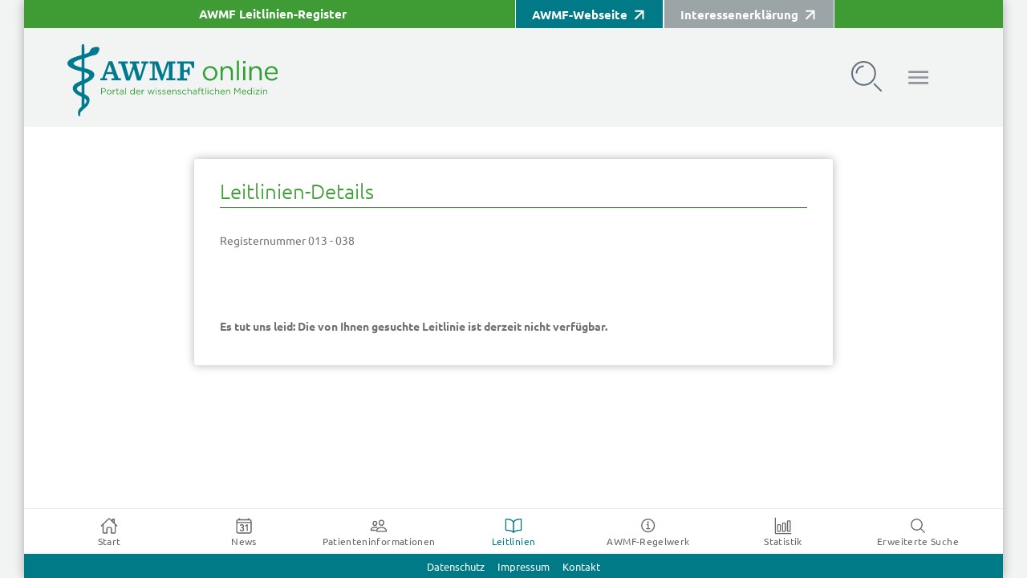

--- FILE ---
content_type: text/css
request_url: https://register.awmf.org/styles.ab943c84861eae1f.css
body_size: 8407
content:
@charset "UTF-8";@font-face{font-family:"Ubuntu";src:url(/assets/fonts/Ubuntu-BoldItalic.woff2) format("woff2"),url(/assets/fonts/Ubuntu-BoldItalic.woff) format("woff");font-weight:bold;font-style:italic;font-display:swap}@font-face{font-family:"Ubuntu";src:url(/assets/fonts/Ubuntu-Medium.woff2) format("woff2"),url(/assets/fonts/Ubuntu-Medium.woff) format("woff");font-weight:500;font-style:normal;font-display:swap}@font-face{font-family:"Ubuntu";src:url(/assets/fonts/Ubuntu-Italic.woff2) format("woff2"),url(/assets/fonts/Ubuntu-Italic.woff) format("woff");font-weight:normal;font-style:italic;font-display:swap}@font-face{font-family:"Ubuntu";src:url(/assets/fonts/Ubuntu-Bold.woff2) format("woff2"),url(/assets/fonts/Ubuntu-Bold.woff) format("woff");font-weight:bold;font-style:normal;font-display:swap}@font-face{font-family:"Ubuntu";src:url(/assets/fonts/Ubuntu-Regular.woff2) format("woff2"),url(/assets/fonts/Ubuntu-Regular.woff) format("woff");font-weight:normal;font-style:normal;font-display:swap}@font-face{font-family:"Ubuntu";src:url(/assets/fonts/Ubuntu-Light.woff2) format("woff2"),url(/assets/fonts/Ubuntu-Light.woff) format("woff");font-weight:300;font-style:normal;font-display:swap}@font-face{font-family:"Ubuntu";src:url(/assets/fonts/Ubuntu-LightItalic.woff2) format("woff2"),url(/assets/fonts/Ubuntu-LightItalic.woff) format("woff");font-weight:300;font-style:italic;font-display:swap}@font-face{font-family:"Ubuntu";src:url(/assets/fonts/Ubuntu-MediumItalic.woff2) format("woff2"),url(/assets/fonts/Ubuntu-MediumItalic.woff) format("woff");font-weight:500;font-style:italic;font-display:swap}:root{--ion-color-primary: #007A87;--ion-color-primary-contrast: #ffffff;--ion-color-primary-rgb: 0, 122, 135;--ion-color-primary-shade: #3171e0;--ion-color-primary-tint: #4c8dff;--ion-color-secondary: #3F9C35;--ion-color-secondary-contrast: #ffffff;--ion-color-secondary-shade: #36abe0;--ion-color-secondary-tint: #50c8ff;--ion-color-tertiary: #5260ff;--ion-color-tertiary-rgb: 82, 96, 255;--ion-color-tertiary-contrast: #ffffff;--ion-color-tertiary-contrast-rgb: 255, 255, 255;--ion-color-tertiary-shade: #4854e0;--ion-color-tertiary-tint: #6370ff;--ion-color-success: #2dd36f;--ion-color-success-rgb: 45, 211, 111;--ion-color-success-contrast: #ffffff;--ion-color-success-contrast-rgb: 255, 255, 255;--ion-color-success-shade: #28ba62;--ion-color-success-tint: #42d77d;--ion-color-warning: #ffc409;--ion-color-warning-rgb: 255, 196, 9;--ion-color-warning-contrast: #000000;--ion-color-warning-contrast-rgb: 0, 0, 0;--ion-color-warning-shade: #e0ac08;--ion-color-warning-tint: #ffca22;--ion-color-danger: #eb445a;--ion-color-danger-rgb: 235, 68, 90;--ion-color-danger-contrast: #ffffff;--ion-color-danger-contrast-rgb: 255, 255, 255;--ion-color-danger-shade: #cf3c4f;--ion-color-danger-tint: #ed576b;--ion-color-dark: #222428;--ion-color-dark-rgb: 34, 36, 40;--ion-color-dark-contrast: #ffffff;--ion-color-dark-contrast-rgb: 255, 255, 255;--ion-color-dark-shade: #1e2023;--ion-color-dark-tint: #383a3e;--ion-color-medium: #92949c;--ion-color-medium-rgb: 146, 148, 156;--ion-color-medium-contrast: #ffffff;--ion-color-medium-contrast-rgb: 255, 255, 255;--ion-color-medium-shade: #808289;--ion-color-medium-tint: #9d9fa6;--ion-color-light: #f4f5f8;--ion-color-light-rgb: 244, 245, 248;--ion-color-light-contrast: #000000;--ion-color-light-contrast-rgb: 0, 0, 0;--ion-color-light-shade: #d7d8da;--ion-color-light-tint: #f5f6f9;--font-size-small: .875rem;--font-size-standard: 1.125rem;--font-headline-medium: 2rem;--font-headline-huge: 2.375rem;--line-height-standard: 1.5;--line-height-headlines: 1.2;--ion-font-family: "Ubuntu", sans-serif;--font-family-standard: "Ubuntu", sans-serif;--font-family-serif: "Cambria", serif;--spacing-x-small: .5rem;--spacing-small: 1rem;--spacing-medium: 1.5rem;--spacing-large: 3rem;--spacing-x-large: 5rem;--spacing-xx-large: 10rem;--z-index-low: 10;--z-index-middle: 20;--z-index-high: 30;--z-index-highest: 100;--color-primary: #007A87;--color-secondary: #3F9C35;--color-dark: #616E7C;--color-dark-lighter: #9BA4A7;--color-dark-x-light: #cdd1d3;--color-bright: #FFFFFF;--color-grey: #F2F3F3;--opacity-medium: .8;--duration-short: .3s;--duration-long: 1s;--border-thin: 1px;--border-thick: 2px;--teaser-max-width: 700px;--max-width: 1100px;--max-height-navigation: 500px}html{background-color:var(--color-grey)}body{font-family:var(--font-family-standard)}ion-app{background-color:#fff;max-width:1220px;margin-left:auto;margin-right:auto;box-shadow:#0000004d 0 0 12px}ion-header ion-grid{background-color:var(--color-grey)}.header-md:after{background-image:none}ion-header ion-icon{font-size:35px}ion-menu-button{font-size:33px;font-weight:normal;--background-hover:none;--background-focused:none}ion-segment{margin-bottom:30px;margin-top:15px}.segment-button-checked{cursor:default}ion-accordion ion-list{padding-top:0!important;padding-bottom:30px!important}ion-accordion a{text-decoration:none}.guideline-listing-row{padding-bottom:15px}ion-content ion-header{opacity:0}ion-tabs ion-content{--padding-top:20px !important}ion-content.start-page{--background: white url(/assets/images/network-illustration.svg) no-repeat center center/95% 95%}ion-grid ion-grid{padding:0}ion-card{box-shadow:0 0}.feedback_card{background-color:#3f9c354d;margin-top:0}.feedback_card ion-card-content{padding:10px 15px}.feedback_card.needs_revision{background-color:#007a871a}.feedback_card.needs_revision ion-card-header{background-color:#007a8733;padding:3px 15px}.feedback_card.needs_revision ion-card-content{padding:10px 15px 43px!important}.feedback_card.reply_card ion-card-content{padding:10px 15px!important}.feedback_card.reply_card{background-color:#007a8733;margin-top:-37px;margin-left:20px}.feedback_card.reply_card ion-textarea{--placeholder-font-style:italic}.feedback_card ion-card-content{padding-top:10px}ion-card h3.headline{margin-top:-15px}ion-card h3.admin_headline{color:var(--ion-color-danger)}ion-header ion-toolbar a,ion-header ion-toolbar span{position:relative;top:-11px;font-size:15px;font-weight:bold}.langselector{float:right;font-size:smaller}ion-header ion-toolbar{height:35px}.search_modal ion-header ion-toolbar,.form_modal ion-header ion-toolbar{height:55px}.logo img{font-size:0;line-height:0;color:transparent;margin-left:auto;margin-right:auto}ion-footer{text-align:center;height:30px;--padding-top:0px}ion-footer ion-toolbar{--padding-top:0px}ion-footer ion-toolbar .upshift{margin-top:-22px}ion-footer a,ion-header a{margin:8px;color:#fff;font-size:smaller;text-decoration:none}.site_title{white-space:nowrap}.title_link_awmf,.title_link_coi{border:1px solid #ffffff;border-width:0px 1px;padding:10px 20px;margin:0;height:35px;display:inline}.title_link_awmf:after,.title_link_coi:after{content:url(/assets/images/arrow.svg);margin-left:8px;position:relative;top:2px;display:inline-block;transform:rotate(-45deg)}.title_link_awmf{background-color:var(--color-primary)}.title_link_coi{background-color:var(--color-dark-lighter)}.logo-and-menu-row ion-tab-bar{--border:0px;--background:rgba(255,255,255,0)}.logo-and-menu-row ion-tab-button{font-weight:bold}.width-controlled-content-container{min-width:500px;max-width:800px;margin-left:auto;margin-right:auto}.guideline_search_form_big_select .alert-wrapper.sc-ion-alert-md,.guideline_search_form_big_select .alert-wrapper.sc-ion-alert-ios{--max-width:95% !important;--width:70% !important;--height:70% !important}.guideline_search_form_medium_select .alert-wrapper.sc-ion-alert-md,.guideline_search_form_medium_select .alert-wrapper.sc-ion-alert-ios{--max-width:50% !important;--width:50% !important;--max-height:80% !important}.alert-title.sc-ion-alert-md{font-size:16px!important}.guideline_search_form_small_select .alert-wrapper.sc-ion-alert-md,.guideline_search_form_small_select .alert-wrapper.sc-ion-alert-ios{--max-width:50% !important;--width:30% !important;--max-height:80% !important}.guideline_search_form_big_select .alert-radio-group.sc-ion-alert-md,.guideline_search_form_medium_select .alert-radio-group.sc-ion-alert-md,.guideline_search_form_big_select .alert-radio-group.sc-ion-alert-ios,.guideline_search_form_medium_select .alert-radio-group.sc-ion-alert-ios{max-height:100%!important}.guideline_search_form_big_select .alert-radio-group::-webkit-scrollbar{width:.7em;display:block!important}.guideline_search_form_big_select .alert-radio-group::-webkit-scrollbar-track{-webkit-box-shadow:inset 0 0 0px rgba(0,0,0,.3)}.guideline_search_form_big_select .alert-radio-group::-webkit-scrollbar-thumb{background-color:#a9a9a9;border-radius:2px;outline:1px solid var(--color-dark-x-light)}.alert-radio-label.sc-ion-alert-md,.alert-radio-label.sc-ion-alert-ios{white-space:normal!important;-webkit-hyphens:auto;hyphens:auto;line-height:normal!important}.alert-radio-button.sc-ion-alert-md,.alert-radio-button.sc-ion-alert-ios{height:auto!important;contain:content}ion-icon{pointer-events:none}.guideline-details ion-row{padding-bottom:15px}.guideline-details ion-row ion-col:first-of-type{font-weight:bold}.guideline-details .document-list ion-col{color:#000;font-weight:normal!important}.guideline-details .document-list ion-row{padding-bottom:0}.guideline-details ion-list{padding-top:0}.guideline-details ion-list ion-item{line-height:18px;font-size:14px;position:relative;left:-17px}ion-list ion-item:last-of-type{--inner-border-width: 0px}.guideline-details ion-list ion-label{margin-top:2px;margin-bottom:2px}.centering{margin-left:auto;margin-right:auto}.search_input_leftborder{border-width:0px;border-left:1px solid #c2c2c2;padding:10px 10px 10px 20px;font-size:large;width:100%}.native-input.sc-ion-input-md,.native-input.sc-ion-input-ios{padding-left:20px!important;padding-inline-start:20px!important}.right_align{text-align:right}.nobreak{white-space:nowrap}input{background-color:#fff}ion-select,ion-input,ion-textarea{border:1px solid #c2c2c2}ion-select[disabled=disabled] input,ion-input[disabled=disabled] input,ion-textarea[disabled=disabled] input{opacity:1!important}ion-checkbox+ion-label{position:relative;top:-3px;margin-right:20px;margin-left:5px}div.previous_content_checked_confirmation_box{margin-top:10px}ion-checkbox.previous_content_checked_confirmation+ion-label{margin-right:5px}.button-rightfloat{float:right;margin-left:10px;margin-bottom:10px}.registration-details-entry-form ion-textarea{margin-top:0;overflow:show}ion-textarea.feedback_box,.reply_card ion-textarea{border-width:0px 0px 0px 1px}.registration-details-entry-form ion-row ion-col:first-of-type{text-align:right;padding-top:15px}.registration-details-entry-form ion-grid.inner_grid ion-row ion-col:first-of-type{text-align:left;padding-top:5px}.registration-details-entry-form div.ion-radio-group{margin-top:15px;margin-left:20px}.registration-details-entry-form ion-radio{margin-right:10px}.registration-details-entry-form ion-radio-group ion-label{margin-right:20px;position:relative;top:-5px}.registration-details-entry-form .search_modal{padding-bottom:20px}.search_modal ion-searchbar,.form_modal ion-searchbar{box-shadow:0 0 #0000004d;--box-shadow:none}.search_modal ion-content{border-top:1px solid #c2c2c2}.search_modal ion-button{border-bottom:1px solid #c2c2c2}.search_modal ion-grid{padding:20px}.search_modal ion-row{font-size:14px}.search_modal ion-row:hover{background-color:#e2e2e2;cursor:pointer}.adding_modal{padding-left:5px;--height:60px;vertical-align:middle}.adding_modal ion-input{border:0px}textarea:focus,input:focus{outline:none}@media all and (max-width: 1100px){.logo__link_nonstart{max-width:65%;margin-left:10px}}@media all and (max-width: 1100px){.logo__link_nonstart{max-width:55%}}@media all and (max-width: 660px){ion-tab-button ion-label{display:none}.logo__link .logo__link_nonstart{max-width:45%}.logo{padding-bottom:10px!important}ion-content.start-page{--background: white url(/assets/images/network-illustration.svg) no-repeat top center/100% !important}}@media all and (max-width: 650px){ion-header ion-toolbar{height:3px}ion-header a.title_link{display:none!important}.guideline-listing-title{margin-bottom:-9px}}@media all and (max-width: 575px){.logo__link{max-width:45%;margin-left:5px!important}.logo{padding-bottom:10px}.guideline-listing-title{margin-bottom:-7px;margin-top:-7px}}@media all and (max-width: 500px){.width-controlled-content-container{min-width:450px}}.search_result{border-bottom:var(--border-thin) solid var(--color-dark-x-light);margin-bottom:40px;padding-bottom:30px}.search_result_compact{padding-bottom:0;margin-bottom:30px}.search_result h2{margin-bottom:20px;font-weight:normal;border-bottom:0px}.search_result h2.headspace{margin-top:30px}.search_result.no-bottomline{border-bottom:0px}.search_result ul{margin-top:5px}.search_result li{list-style-type:"\2015";list-style-position:outside;padding-left:10px}.search_result li::marker{color:var(--color-secondary);font-weight:bold}ion-menu a,.search_result a{text-decoration:none}.search_result p{text-align:justify}.search_result .guideline_associations{margin-top:5px}.search_result .guideline_description{border-left:1px solid var(--color-dark-lighter);padding-left:15px;margin:20px 0}ion-menu ion-title{position:relative;bottom:8px}.box{box-shadow:0 0 12px #0000004d;padding:var(--spacing-medium) var(--spacing-small)}.headline,.rich-text h3,.rich-text h2{line-height:var(--line-height-headlines);-webkit-hyphens:auto;hyphens:auto}h1.headline{color:var(--color-primary);font-size:3.375rem;font-family:var(--font-family-serif)}h2.headline,.rich-text h2{color:var(--color-primary);font-size:var(--font-headline-medium)}h3.headline,.rich-text h3{color:var(--color-secondary);font-weight:lighter;font-size:1.625rem}.headline--border-bottom{display:block;border-bottom:var(--border-thin) solid currentColor;padding-bottom:4px;margin-bottom:15px}.headline--serif,.listing-teaser__link{font-family:var(--font-family-serif);margin:var(--spacing-x-small) 0}.headline--spacing-bottom{margin-bottom:var(--spacing-medium)}.hero{margin:var(--spacing-x-large) auto;background:transparent url(/assets/images/network-illustration.svg) no-repeat top right;background-size:auto 20%}.awmf-button{position:relative;display:block;border:var(--border-thin) solid var(--color-primary);min-width:208px;text-align:center;padding:var(--spacing-x-small) calc(var(--spacing-large) + 50px) var(--spacing-x-small) var(--spacing-large);color:var(--color-primary);text-decoration:none;text-transform:none;background-image:linear-gradient(90deg,var(--color-bright) 50%,var(--color-primary) 50%,var(--color-primary) 100%);background-repeat:no-repeat;background-size:200% 100%;background-position:0;transition:background-position var(--duration-short) ease-out;cursor:pointer}.awmf-button:after{content:"";display:inline-block;background:var(--color-primary) url(/assets/images/arrow.svg) no-repeat center center;background-size:40% auto;position:absolute;top:0;right:-1px;bottom:0;width:47px;height:100%;pointer-events:none}.awmf-button:hover,.awmf-button:focus{color:var(--color-bright);background-position:100% 50%}.awmf-button__input{-webkit-appearance:none;-moz-appearance:none;appearance:none;font-family:inherit;font-size:inherit;line-height:inherit;color:currentColor;padding-right:50px;background-color:transparent;border:0;top:0;left:0;text-align:center;cursor:pointer}.awmf-button--filter{padding:0}.awmf-button--filter:after{transform:rotate(90deg);width:42px}.awmf-button--filter .awmf-button__input{padding:var(--spacing-x-small) calc(var(--spacing-large) + 50px) var(--spacing-x-small) var(--spacing-large)}.awmf-button--dropdown-trigger{cursor:pointer;font-size:var(--font-size-standard);padding:calc(var(--spacing-x-small) + 4px) calc(var(--spacing-large) + 50px) var(--spacing-x-small) var(--spacing-large)}.awmf-button--dropdown-trigger:hover,.awmf-button--dropdown-trigger:focus{background:none;color:var(--color-primary)}.awmf-button--dropdown-active:after{transform:rotate(270deg)}.awmf-button--full-width{width:100%;display:block}.link{text-decoration:none;display:block;border-bottom:var(--border-thin) solid var(--color-dark-lighter);margin:8px 0;position:relative;border-bottom-width:0px;padding-right:50px}.link:after{content:"";display:block;position:absolute;right:2px;top:2px;background:url(/assets/images/arrow-right.svg) no-repeat center center;background-size:100% auto;width:14px;height:14px;transition:transform var(--duration-short) ease-out}.link:hover,.link:focus{border-color:var(--color-secondary)}.link:hover:after,.link:focus:after{transform:scale(1.3)}.link--limited-width{width:-moz-fit-content;width:fit-content;padding-right:var(--spacing-large)}.link--full-width{margin-top:var(--spacing-small);cursor:pointer;width:100%;text-align:left;color:var(--color-dark);font-size:var(--font-size-standard);padding:0}.link--full-width:after{top:6px}.link--bright{color:var(--color-bright);border-color:var(--color-bright)}.link--bright:after{background:url(/assets/images/arrow.svg) no-repeat center center;background-size:100% auto}.link--primary{color:var(--color-primary)}.link--bright:hover:after,.link--bright:focus:after{background:url(/assets/images/arrow-right.svg) no-repeat center center;background-size:100% auto}.link--anchor:after{transform:rotate(90deg)}.link--anchor:hover:after,.link--anchor:focus:after{transform:scale(1.3) rotate(90deg)}.link[target=_blank]:after{transform:rotate(315deg)}.link[target=_blank]:hover:after,.link[target=_blank]:focus:after{transform:scale(1.3) rotate(315deg)}.link--download{display:inline-block}.link--download:after{content:"";background:url(/assets/images/download.svg) no-repeat center center;background-size:14px 14px;background-position:bottom;display:inline-block;width:18px;height:18px;margin-left:4px;margin-right:14px}.link--with-thumbnail:before{content:"";display:inline-block}.link--with-thumbnail:before{content:"";display:inline-block;width:84px;height:110px;margin-right:var(--spacing-small);background:url(https://dummyimage.com/83x110/000/fff)}.link--with-thumbnail:after{background:url(/assets/images/download.svg) no-repeat center center;background-size:100% auto;width:18px;height:18px}.link--quicklink{background-color:var(--color-grey);width:-moz-fit-content;width:fit-content;border:none;padding:8px 28px 8px 8px;font-size:var(--font-size-small)}.link--quicklink:after{right:8px;bottom:14px}.link--quicklink:hover,.link--quicklink:active,.link--quicklink:focus{box-shadow:var(--border-thin) var(--border-thin) var(--border-thin) var(--color-dark-lighter)}.link-collection{max-width:var(--max-width);padding:0 var(--spacing-medium);margin:var(--spacing-large) auto}.link-collection__list{list-style-type:none;margin-left:0}@media all and (min-width: 600px){.link-collection__list{-webkit-column-gap:var(--spacing-small);-moz-column-gap:var(--spacing-small);grid-column-gap:var(--spacing-small);column-gap:var(--spacing-small);column-count:2}}.link-collection__list-item{padding-left:0;margin-top:var(--spacing-small);display:inline-block;width:100%}.listing-teaser{margin:var(--spacing-x-small) 0;position:relative;grid-column:1/4}.listing-teaser:not(:last-child){padding-bottom:var(--spacing-x-small);border-bottom:var(--border-thin) solid var(--color-dark-lighter)}.listing-teaser--borderless{border:unset;margin-bottom:var(--spacing-small)}.listing-teaser__tags{display:flex;flex-direction:row;flex-wrap:wrap;list-style-type:none;font-size:var(--font-size-small);margin-left:0}.listing-teaser__tag{padding:0;position:relative}.listing-teaser__tag:not(:last-of-type){margin-right:10px}.listing-teaser__tag:not(:last-of-type):after{content:"\b7";position:absolute;left:100%;margin-left:4px}.listing-teaser__link{color:var(--color-primary);font-size:1.25rem;text-decoration:none;padding-right:20px;-webkit-hyphens:auto;hyphens:auto;display:block}.listing-teaser.listing-teaser--borderless{border-bottom:0}.logo{cursor:pointer;min-width:270px;max-width:350px;border-bottom-width:0px;text-align:center;padding-top:10px}.info-box{border:1px solid var(--color-secondary);padding:20px;margin-bottom:30px}.info-box h2{margin:7px 0;color:var(--color-primary);font-weight:bold}ion-spinner{width:100%;text-align:center}.hints_column div{padding-left:10px;padding-bottom:20px}.hints_column .feedback_box div,.hints_column .reply_box div{padding-left:0;padding-bottom:0}.required_form_field_missing_contents{border:1px solid red!important}ion-radio-group.required_form_field_missing_contents{padding-top:10px;padding-left:5px}.footnotes{border-top:1px solid var(--ion-color-light-shade);padding-top:15px}@media print{.ion-page{display:initial!important;position:initial!important}body{position:initial!important;max-height:initial!important;overflow:auto!important}ion-router-outlet{overflow:auto!important;contain:none!important;position:initial!important}ion-footer,ion-toolbar,ion-button,img,ion-menu-button,#form_head_info,.navigation_link,#registration_form_content,.form_toolbar,app-root{display:none}ion-textbox{padding-bottom:200px!important}#overlay_node_for_printing{display:none}}html.ios{--ion-default-font: -apple-system, BlinkMacSystemFont, "Helvetica Neue", "Roboto", sans-serif}html.md{--ion-default-font: "Roboto", "Helvetica Neue", sans-serif}html{--ion-font-family: var(--ion-default-font)}body{background:var(--ion-background-color)}body.backdrop-no-scroll{overflow:hidden}html.ios ion-modal.modal-card ion-header ion-toolbar:first-of-type,html.ios ion-modal.modal-sheet ion-header ion-toolbar:first-of-type,html.ios ion-modal ion-footer ion-toolbar:first-of-type{padding-top:6px}html.ios ion-modal.modal-card ion-header ion-toolbar:last-of-type,html.ios ion-modal.modal-sheet ion-header ion-toolbar:last-of-type{padding-bottom:6px}html.ios ion-modal ion-toolbar{padding-right:calc(var(--ion-safe-area-right) + 8px);padding-left:calc(var(--ion-safe-area-left) + 8px)}@media screen and (min-width: 768px){html.ios ion-modal.modal-card:first-of-type{--backdrop-opacity: .18}}ion-modal.modal-default:not(.overlay-hidden)~ion-modal.modal-default{--backdrop-opacity: 0;--box-shadow: none}html.ios ion-modal.modal-card .ion-page{border-top-left-radius:var(--border-radius)}.ion-color-primary{--ion-color-base: var(--ion-color-primary, #3880ff) !important;--ion-color-base-rgb: var(--ion-color-primary-rgb, 56, 128, 255) !important;--ion-color-contrast: var(--ion-color-primary-contrast, #fff) !important;--ion-color-contrast-rgb: var(--ion-color-primary-contrast-rgb, 255, 255, 255) !important;--ion-color-shade: var(--ion-color-primary-shade, #3171e0) !important;--ion-color-tint: var(--ion-color-primary-tint, #4c8dff) !important}.ion-color-secondary{--ion-color-base: var(--ion-color-secondary, #3dc2ff) !important;--ion-color-base-rgb: var(--ion-color-secondary-rgb, 61, 194, 255) !important;--ion-color-contrast: var(--ion-color-secondary-contrast, #fff) !important;--ion-color-contrast-rgb: var(--ion-color-secondary-contrast-rgb, 255, 255, 255) !important;--ion-color-shade: var(--ion-color-secondary-shade, #36abe0) !important;--ion-color-tint: var(--ion-color-secondary-tint, #50c8ff) !important}.ion-color-tertiary{--ion-color-base: var(--ion-color-tertiary, #5260ff) !important;--ion-color-base-rgb: var(--ion-color-tertiary-rgb, 82, 96, 255) !important;--ion-color-contrast: var(--ion-color-tertiary-contrast, #fff) !important;--ion-color-contrast-rgb: var(--ion-color-tertiary-contrast-rgb, 255, 255, 255) !important;--ion-color-shade: var(--ion-color-tertiary-shade, #4854e0) !important;--ion-color-tint: var(--ion-color-tertiary-tint, #6370ff) !important}.ion-color-success{--ion-color-base: var(--ion-color-success, #2dd36f) !important;--ion-color-base-rgb: var(--ion-color-success-rgb, 45, 211, 111) !important;--ion-color-contrast: var(--ion-color-success-contrast, #fff) !important;--ion-color-contrast-rgb: var(--ion-color-success-contrast-rgb, 255, 255, 255) !important;--ion-color-shade: var(--ion-color-success-shade, #28ba62) !important;--ion-color-tint: var(--ion-color-success-tint, #42d77d) !important}.ion-color-warning{--ion-color-base: var(--ion-color-warning, #ffc409) !important;--ion-color-base-rgb: var(--ion-color-warning-rgb, 255, 196, 9) !important;--ion-color-contrast: var(--ion-color-warning-contrast, #000) !important;--ion-color-contrast-rgb: var(--ion-color-warning-contrast-rgb, 0, 0, 0) !important;--ion-color-shade: var(--ion-color-warning-shade, #e0ac08) !important;--ion-color-tint: var(--ion-color-warning-tint, #ffca22) !important}.ion-color-danger{--ion-color-base: var(--ion-color-danger, #eb445a) !important;--ion-color-base-rgb: var(--ion-color-danger-rgb, 235, 68, 90) !important;--ion-color-contrast: var(--ion-color-danger-contrast, #fff) !important;--ion-color-contrast-rgb: var(--ion-color-danger-contrast-rgb, 255, 255, 255) !important;--ion-color-shade: var(--ion-color-danger-shade, #cf3c4f) !important;--ion-color-tint: var(--ion-color-danger-tint, #ed576b) !important}.ion-color-light{--ion-color-base: var(--ion-color-light, #f4f5f8) !important;--ion-color-base-rgb: var(--ion-color-light-rgb, 244, 245, 248) !important;--ion-color-contrast: var(--ion-color-light-contrast, #000) !important;--ion-color-contrast-rgb: var(--ion-color-light-contrast-rgb, 0, 0, 0) !important;--ion-color-shade: var(--ion-color-light-shade, #d7d8da) !important;--ion-color-tint: var(--ion-color-light-tint, #f5f6f9) !important}.ion-color-medium{--ion-color-base: var(--ion-color-medium, #92949c) !important;--ion-color-base-rgb: var(--ion-color-medium-rgb, 146, 148, 156) !important;--ion-color-contrast: var(--ion-color-medium-contrast, #fff) !important;--ion-color-contrast-rgb: var(--ion-color-medium-contrast-rgb, 255, 255, 255) !important;--ion-color-shade: var(--ion-color-medium-shade, #808289) !important;--ion-color-tint: var(--ion-color-medium-tint, #9d9fa6) !important}.ion-color-dark{--ion-color-base: var(--ion-color-dark, #222428) !important;--ion-color-base-rgb: var(--ion-color-dark-rgb, 34, 36, 40) !important;--ion-color-contrast: var(--ion-color-dark-contrast, #fff) !important;--ion-color-contrast-rgb: var(--ion-color-dark-contrast-rgb, 255, 255, 255) !important;--ion-color-shade: var(--ion-color-dark-shade, #1e2023) !important;--ion-color-tint: var(--ion-color-dark-tint, #383a3e) !important}.ion-page{left:0;right:0;top:0;bottom:0;display:flex;position:absolute;flex-direction:column;justify-content:space-between;contain:layout size style;overflow:hidden;z-index:0}.split-pane-visible>.ion-page.split-pane-main{position:relative}ion-route,ion-route-redirect,ion-router,ion-select-option,ion-nav-controller,ion-menu-controller,ion-action-sheet-controller,ion-alert-controller,ion-loading-controller,ion-modal-controller,ion-picker-controller,ion-popover-controller,ion-toast-controller,.ion-page-hidden,[hidden]{display:none!important}.ion-page-invisible{opacity:0}.can-go-back>ion-header ion-back-button{display:block}html.plt-ios.plt-hybrid,html.plt-ios.plt-pwa{--ion-statusbar-padding: 20px}@supports (padding-top: 20px){html{--ion-safe-area-top: var(--ion-statusbar-padding)}}@supports (padding-top: constant(safe-area-inset-top)){html{--ion-safe-area-top: constant(safe-area-inset-top);--ion-safe-area-bottom: constant(safe-area-inset-bottom);--ion-safe-area-left: constant(safe-area-inset-left);--ion-safe-area-right: constant(safe-area-inset-right)}}@supports (padding-top: env(safe-area-inset-top)){html{--ion-safe-area-top: env(safe-area-inset-top);--ion-safe-area-bottom: env(safe-area-inset-bottom);--ion-safe-area-left: env(safe-area-inset-left);--ion-safe-area-right: env(safe-area-inset-right)}}ion-card.ion-color .ion-inherit-color,ion-card-header.ion-color .ion-inherit-color{color:inherit}.menu-content{transform:translate(0)}.menu-content-open{cursor:pointer;touch-action:manipulation;pointer-events:none}.ios .menu-content-reveal{box-shadow:-8px 0 42px #00000014}[dir=rtl].ios .menu-content-reveal{box-shadow:8px 0 42px #00000014}.md .menu-content-reveal{box-shadow:4px 0 16px #0000002e}.md .menu-content-push{box-shadow:4px 0 16px #0000002e}ion-accordion-group.accordion-group-expand-inset>ion-accordion:first-of-type{border-top-left-radius:8px;border-top-right-radius:8px}ion-accordion-group.accordion-group-expand-inset>ion-accordion:last-of-type{border-bottom-left-radius:8px;border-bottom-right-radius:8px}ion-accordion-group>ion-accordion:last-of-type ion-item[slot=header]{--border-width: 0px}ion-accordion.accordion-animated>[slot=header] .ion-accordion-toggle-icon{transition:.3s transform cubic-bezier(.25,.8,.5,1)}@media (prefers-reduced-motion: reduce){ion-accordion .ion-accordion-toggle-icon{transition:none!important}}ion-accordion.accordion-expanding>[slot=header] .ion-accordion-toggle-icon,ion-accordion.accordion-expanded>[slot=header] .ion-accordion-toggle-icon{transform:rotate(180deg)}ion-accordion-group.accordion-group-expand-inset.md>ion-accordion.accordion-previous ion-item[slot=header]{--border-width: 0px;--inner-border-width: 0px}ion-accordion-group.accordion-group-expand-inset.md>ion-accordion.accordion-expanding:first-of-type,ion-accordion-group.accordion-group-expand-inset.md>ion-accordion.accordion-expanded:first-of-type{margin-top:0}ion-input input::-webkit-date-and-time-value{text-align:start}audio,canvas,progress,video{vertical-align:baseline}audio:not([controls]){display:none;height:0}b,strong{font-weight:bold}img{max-width:100%;border:0}svg:not(:root){overflow:hidden}figure{margin:1em 40px}hr{height:1px;border-width:0;box-sizing:content-box}pre{overflow:auto}code,kbd,pre,samp{font-family:monospace,monospace;font-size:1em}label,input,select,textarea{font-family:inherit;line-height:normal}textarea{overflow:auto;height:auto;font:inherit;color:inherit}textarea::placeholder{padding-left:2px}form,input,optgroup,select{margin:0;font:inherit;color:inherit}html input[type=button],input[type=reset],input[type=submit]{cursor:pointer;-webkit-appearance:button}a,a div,a span,a ion-icon,a ion-label,button,button div,button span,button ion-icon,button ion-label,.ion-tappable,[tappable],[tappable] div,[tappable] span,[tappable] ion-icon,[tappable] ion-label,input,textarea{touch-action:manipulation}a ion-label,button ion-label{pointer-events:none}button{border:0;border-radius:0;font-family:inherit;font-style:inherit;font-feature-settings:inherit;font-variant:inherit;line-height:1;text-transform:none;cursor:pointer;-webkit-appearance:button}[tappable]{cursor:pointer}a[disabled],button[disabled],html input[disabled]{cursor:default}button::-moz-focus-inner,input::-moz-focus-inner{padding:0;border:0}input[type=checkbox],input[type=radio]{padding:0;box-sizing:border-box}input[type=number]::-webkit-inner-spin-button,input[type=number]::-webkit-outer-spin-button{height:auto}input[type=search]::-webkit-search-cancel-button,input[type=search]::-webkit-search-decoration{-webkit-appearance:none}table{border-collapse:collapse;border-spacing:0}td,th{padding:0}*{box-sizing:border-box;-webkit-tap-highlight-color:rgba(0,0,0,0);-webkit-tap-highlight-color:transparent;-webkit-touch-callout:none}html{width:100%;height:100%;-webkit-text-size-adjust:100%;text-size-adjust:100%}html:not(.hydrated) body{display:none}html.ion-ce body{display:block}html.plt-pwa{height:100vh}body{-moz-osx-font-smoothing:grayscale;-webkit-font-smoothing:antialiased;margin:0;padding:0;position:fixed;width:100%;max-width:100%;height:100%;max-height:100%;text-rendering:optimizeLegibility;overflow:hidden;touch-action:manipulation;-webkit-user-drag:none;-ms-content-zooming:none;word-wrap:break-word;overscroll-behavior-y:none;-webkit-text-size-adjust:none;text-size-adjust:none}html{font-family:var(--ion-font-family)}a{background-color:transparent;color:var(--ion-color-primary, #3880ff)}h1,h2,h3,h4,h5,h6{margin-top:16px;margin-bottom:10px;font-weight:500;line-height:1.2}h1{margin-top:20px;font-size:26px}h2{margin-top:18px;font-size:24px}h3{font-size:22px}h4{font-size:20px}h5{font-size:18px}h6{font-size:16px}small{font-size:75%}sub,sup{position:relative;font-size:75%;line-height:0;vertical-align:baseline}sup{top:-.5em}sub{bottom:-.25em}.ion-hide{display:none!important}.ion-hide-up{display:none!important}.ion-hide-down{display:none!important}@media (min-width: 576px){.ion-hide-sm-up{display:none!important}}@media (max-width: 575.98px){.ion-hide-sm-down{display:none!important}}@media (min-width: 768px){.ion-hide-md-up{display:none!important}}@media (max-width: 767.98px){.ion-hide-md-down{display:none!important}}@media (min-width: 992px){.ion-hide-lg-up{display:none!important}}@media (max-width: 991.98px){.ion-hide-lg-down{display:none!important}}@media (min-width: 1200px){.ion-hide-xl-up{display:none!important}}@media (max-width: 1199.98px){.ion-hide-xl-down{display:none!important}}.ion-no-padding{--padding-start: 0;--padding-end: 0;--padding-top: 0;--padding-bottom: 0;padding:0}.ion-padding{--padding-start: var(--ion-padding, 16px);--padding-end: var(--ion-padding, 16px);--padding-top: var(--ion-padding, 16px);--padding-bottom: var(--ion-padding, 16px);padding-left:var(--ion-padding, 16px);padding-right:var(--ion-padding, 16px);padding-top:var(--ion-padding, 16px);padding-bottom:var(--ion-padding, 16px)}@supports (margin-inline-start: 0) or (-webkit-margin-start: 0){.ion-padding{padding-left:unset;padding-right:unset;padding-inline-start:var(--ion-padding, 16px);padding-inline-end:var(--ion-padding, 16px)}}.ion-padding-top{--padding-top: var(--ion-padding, 16px);padding-top:var(--ion-padding, 16px)}.ion-padding-start{--padding-start: var(--ion-padding, 16px);padding-left:var(--ion-padding, 16px)}@supports (margin-inline-start: 0) or (-webkit-margin-start: 0){.ion-padding-start{padding-left:unset;padding-inline-start:var(--ion-padding, 16px)}}.ion-padding-end{--padding-end: var(--ion-padding, 16px);padding-right:var(--ion-padding, 16px)}@supports (margin-inline-start: 0) or (-webkit-margin-start: 0){.ion-padding-end{padding-right:unset;padding-inline-end:var(--ion-padding, 16px)}}.ion-padding-bottom{--padding-bottom: var(--ion-padding, 16px);padding-bottom:var(--ion-padding, 16px)}.ion-padding-vertical{--padding-top: var(--ion-padding, 16px);--padding-bottom: var(--ion-padding, 16px);padding-top:var(--ion-padding, 16px);padding-bottom:var(--ion-padding, 16px)}.ion-padding-horizontal{--padding-start: var(--ion-padding, 16px);--padding-end: var(--ion-padding, 16px);padding-left:var(--ion-padding, 16px);padding-right:var(--ion-padding, 16px)}@supports (margin-inline-start: 0) or (-webkit-margin-start: 0){.ion-padding-horizontal{padding-left:unset;padding-right:unset;padding-inline-start:var(--ion-padding, 16px);padding-inline-end:var(--ion-padding, 16px)}}.ion-no-margin{--margin-start: 0;--margin-end: 0;--margin-top: 0;--margin-bottom: 0;margin:0}.ion-margin{--margin-start: var(--ion-margin, 16px);--margin-end: var(--ion-margin, 16px);--margin-top: var(--ion-margin, 16px);--margin-bottom: var(--ion-margin, 16px);margin-left:var(--ion-margin, 16px);margin-right:var(--ion-margin, 16px);margin-top:var(--ion-margin, 16px);margin-bottom:var(--ion-margin, 16px)}@supports (margin-inline-start: 0) or (-webkit-margin-start: 0){.ion-margin{margin-left:unset;margin-right:unset;margin-inline-start:var(--ion-margin, 16px);margin-inline-end:var(--ion-margin, 16px)}}.ion-margin-top{--margin-top: var(--ion-margin, 16px);margin-top:var(--ion-margin, 16px)}.ion-margin-start{--margin-start: var(--ion-margin, 16px);margin-left:var(--ion-margin, 16px)}@supports (margin-inline-start: 0) or (-webkit-margin-start: 0){.ion-margin-start{margin-left:unset;margin-inline-start:var(--ion-margin, 16px)}}.ion-margin-end{--margin-end: var(--ion-margin, 16px);margin-right:var(--ion-margin, 16px)}@supports (margin-inline-start: 0) or (-webkit-margin-start: 0){.ion-margin-end{margin-right:unset;margin-inline-end:var(--ion-margin, 16px)}}.ion-margin-bottom{--margin-bottom: var(--ion-margin, 16px);margin-bottom:var(--ion-margin, 16px)}.ion-margin-vertical{--margin-top: var(--ion-margin, 16px);--margin-bottom: var(--ion-margin, 16px);margin-top:var(--ion-margin, 16px);margin-bottom:var(--ion-margin, 16px)}.ion-margin-horizontal{--margin-start: var(--ion-margin, 16px);--margin-end: var(--ion-margin, 16px);margin-left:var(--ion-margin, 16px);margin-right:var(--ion-margin, 16px)}@supports (margin-inline-start: 0) or (-webkit-margin-start: 0){.ion-margin-horizontal{margin-left:unset;margin-right:unset;margin-inline-start:var(--ion-margin, 16px);margin-inline-end:var(--ion-margin, 16px)}}.ion-float-left{float:left!important}.ion-float-right{float:right!important}.ion-float-start{float:left!important}[dir=rtl] .ion-float-start,:host-context([dir=rtl]) .ion-float-start{float:right!important}.ion-float-end{float:right!important}[dir=rtl] .ion-float-end,:host-context([dir=rtl]) .ion-float-end{float:left!important}@media (min-width: 576px){.ion-float-sm-left{float:left!important}.ion-float-sm-right{float:right!important}.ion-float-sm-start{float:left!important}[dir=rtl] .ion-float-sm-start,:host-context([dir=rtl]) .ion-float-sm-start{float:right!important}.ion-float-sm-end{float:right!important}[dir=rtl] .ion-float-sm-end,:host-context([dir=rtl]) .ion-float-sm-end{float:left!important}}@media (min-width: 768px){.ion-float-md-left{float:left!important}.ion-float-md-right{float:right!important}.ion-float-md-start{float:left!important}[dir=rtl] .ion-float-md-start,:host-context([dir=rtl]) .ion-float-md-start{float:right!important}.ion-float-md-end{float:right!important}[dir=rtl] .ion-float-md-end,:host-context([dir=rtl]) .ion-float-md-end{float:left!important}}@media (min-width: 992px){.ion-float-lg-left{float:left!important}.ion-float-lg-right{float:right!important}.ion-float-lg-start{float:left!important}[dir=rtl] .ion-float-lg-start,:host-context([dir=rtl]) .ion-float-lg-start{float:right!important}.ion-float-lg-end{float:right!important}[dir=rtl] .ion-float-lg-end,:host-context([dir=rtl]) .ion-float-lg-end{float:left!important}}@media (min-width: 1200px){.ion-float-xl-left{float:left!important}.ion-float-xl-right{float:right!important}.ion-float-xl-start{float:left!important}[dir=rtl] .ion-float-xl-start,:host-context([dir=rtl]) .ion-float-xl-start{float:right!important}.ion-float-xl-end{float:right!important}[dir=rtl] .ion-float-xl-end,:host-context([dir=rtl]) .ion-float-xl-end{float:left!important}}.ion-text-center{text-align:center!important}.ion-text-justify{text-align:justify!important}.ion-text-start{text-align:start!important}.ion-text-end{text-align:end!important}.ion-text-left{text-align:left!important}.ion-text-right{text-align:right!important}.ion-text-nowrap{white-space:nowrap!important}.ion-text-wrap{white-space:normal!important}@media (min-width: 576px){.ion-text-sm-center{text-align:center!important}.ion-text-sm-justify{text-align:justify!important}.ion-text-sm-start{text-align:start!important}.ion-text-sm-end{text-align:end!important}.ion-text-sm-left{text-align:left!important}.ion-text-sm-right{text-align:right!important}.ion-text-sm-nowrap{white-space:nowrap!important}.ion-text-sm-wrap{white-space:normal!important}}@media (min-width: 768px){.ion-text-md-center{text-align:center!important}.ion-text-md-justify{text-align:justify!important}.ion-text-md-start{text-align:start!important}.ion-text-md-end{text-align:end!important}.ion-text-md-left{text-align:left!important}.ion-text-md-right{text-align:right!important}.ion-text-md-nowrap{white-space:nowrap!important}.ion-text-md-wrap{white-space:normal!important}}@media (min-width: 992px){.ion-text-lg-center{text-align:center!important}.ion-text-lg-justify{text-align:justify!important}.ion-text-lg-start{text-align:start!important}.ion-text-lg-end{text-align:end!important}.ion-text-lg-left{text-align:left!important}.ion-text-lg-right{text-align:right!important}.ion-text-lg-nowrap{white-space:nowrap!important}.ion-text-lg-wrap{white-space:normal!important}}@media (min-width: 1200px){.ion-text-xl-center{text-align:center!important}.ion-text-xl-justify{text-align:justify!important}.ion-text-xl-start{text-align:start!important}.ion-text-xl-end{text-align:end!important}.ion-text-xl-left{text-align:left!important}.ion-text-xl-right{text-align:right!important}.ion-text-xl-nowrap{white-space:nowrap!important}.ion-text-xl-wrap{white-space:normal!important}}.ion-text-uppercase{text-transform:uppercase!important}.ion-text-lowercase{text-transform:lowercase!important}.ion-text-capitalize{text-transform:capitalize!important}@media (min-width: 576px){.ion-text-sm-uppercase{text-transform:uppercase!important}.ion-text-sm-lowercase{text-transform:lowercase!important}.ion-text-sm-capitalize{text-transform:capitalize!important}}@media (min-width: 768px){.ion-text-md-uppercase{text-transform:uppercase!important}.ion-text-md-lowercase{text-transform:lowercase!important}.ion-text-md-capitalize{text-transform:capitalize!important}}@media (min-width: 992px){.ion-text-lg-uppercase{text-transform:uppercase!important}.ion-text-lg-lowercase{text-transform:lowercase!important}.ion-text-lg-capitalize{text-transform:capitalize!important}}@media (min-width: 1200px){.ion-text-xl-uppercase{text-transform:uppercase!important}.ion-text-xl-lowercase{text-transform:lowercase!important}.ion-text-xl-capitalize{text-transform:capitalize!important}}.ion-align-self-start{align-self:flex-start!important}.ion-align-self-end{align-self:flex-end!important}.ion-align-self-center{align-self:center!important}.ion-align-self-stretch{align-self:stretch!important}.ion-align-self-baseline{align-self:baseline!important}.ion-align-self-auto{align-self:auto!important}.ion-wrap{flex-wrap:wrap!important}.ion-nowrap{flex-wrap:nowrap!important}.ion-wrap-reverse{flex-wrap:wrap-reverse!important}.ion-justify-content-start{justify-content:flex-start!important}.ion-justify-content-center{justify-content:center!important}.ion-justify-content-end{justify-content:flex-end!important}.ion-justify-content-around{justify-content:space-around!important}.ion-justify-content-between{justify-content:space-between!important}.ion-justify-content-evenly{justify-content:space-evenly!important}.ion-align-items-start{align-items:flex-start!important}.ion-align-items-center{align-items:center!important}.ion-align-items-end{align-items:flex-end!important}.ion-align-items-stretch{align-items:stretch!important}.ion-align-items-baseline{align-items:baseline!important}


--- FILE ---
content_type: image/svg+xml
request_url: https://register.awmf.org/assets/images/arrow.svg
body_size: 268
content:
<svg id="ic_arrow_forward_24px" xmlns="http://www.w3.org/2000/svg" width="16" height="16" viewBox="0 0 16 16">
  <path id="Pfad_1560" data-name="Pfad 1560" d="M12,4,10.59,5.41,16.17,11H4v2H16.17l-5.58,5.59L12,20l8-8Z" transform="translate(-4 -4)" fill="#fff"/>
</svg>


--- FILE ---
content_type: text/javascript
request_url: https://register.awmf.org/5313.1b6c07cfa1535c26.js
body_size: 3253
content:
"use strict";(self.webpackChunkapp=self.webpackChunkapp||[]).push([[5313],{5313:(R,q,u)=>{u.r(q),u.d(q,{AktuelleLeitlinienPageModule:()=>N});var f=u(6019),U=u(9010),s=u(2651),x=u(8725),i=u(865),S=u(2771);function k(t,l){1&t&&i._UZ(0,"ion-spinner",13)}function w(t,l){if(1&t&&(i.TgZ(0,"ion-row",24),i.TgZ(1,"ion-col",25),i._uU(2),i.qZA(),i.TgZ(3,"ion-col",26),i.TgZ(4,"a",27),i._uU(5),i.qZA(),i.qZA(),i._UZ(6,"ion-col",28),i.TgZ(7,"ion-col",29),i._uU(8),i.qZA(),i.TgZ(9,"ion-col",30),i._uU(10,"Stand:"),i.qZA(),i.TgZ(11,"ion-col",31),i._uU(12),i.qZA(),i.TgZ(13,"ion-col",32),i._uU(14,"G\xfcltig bis:"),i.qZA(),i.TgZ(15,"ion-col",33),i._uU(16),i.qZA(),i.qZA()),2&t){const e=l.$implicit;i.xp6(2),i.Oqu(e.item.AWMFGuidelineID),i.xp6(2),i.s9C("href",e.media,i.LSH),i.s9C("title",e.title),i.xp6(1),i.Oqu(e.title),i.xp6(2),i.Gre("ion-text-left guideline-class-label-",e.item.AWMFGuidelineClass,""),i.xp6(1),i.Oqu(e.item.AWMFGuidelineClass),i.xp6(4),i.Oqu(e.item.lastEdit),i.xp6(4),i.Oqu(e.item.validUntilDate)}}function F(t,l){if(1&t&&(i.TgZ(0,"ion-accordion"),i.TgZ(1,"ion-item",16),i.TgZ(2,"ion-label",7),i.TgZ(3,"span"),i._uU(4),i.qZA(),i.qZA(),i.qZA(),i.TgZ(5,"ion-grid",17),i.TgZ(6,"ion-row"),i.TgZ(7,"ion-col",18),i._uU(8,"Register-Nummer"),i.qZA(),i.TgZ(9,"ion-col",19),i._uU(10,"Titel der Leitlinie"),i.qZA(),i.TgZ(11,"ion-col",20),i._uU(12,"Klasse"),i.qZA(),i.TgZ(13,"ion-col",21),i._uU(14,"Stand"),i.qZA(),i.TgZ(15,"ion-col",22),i._uU(16,"G\xfctig bis"),i.qZA(),i.qZA(),i.YNc(17,w,17,10,"ion-row",23),i.qZA(),i._UZ(18,"br"),i.qZA()),2&t){const e=l.$implicit,o=i.oxw(2);i.xp6(4),i.Oqu(e),i.xp6(13),i.Q6J("ngForOf",o.listing_by_regnumber[e])}}function L(t,l){if(1&t&&(i.TgZ(0,"ion-accordion-group",14),i.YNc(1,F,19,2,"ion-accordion",15),i.qZA()),2&t){const e=i.oxw();i.xp6(1),i.Q6J("ngForOf",e.regnumbers)}}function O(t,l){if(1&t&&(i.TgZ(0,"ion-item"),i.TgZ(1,"ion-grid"),i.TgZ(2,"ion-row",41),i.TgZ(3,"ion-col",42),i.TgZ(4,"a",43),i._uU(5),i.qZA(),i.qZA(),i.TgZ(6,"ion-col",44),i._uU(7,"S1: "),i.qZA(),i.TgZ(8,"ion-col",38),i._uU(9),i.qZA(),i.TgZ(10,"ion-col",44),i._uU(11,"S2e: "),i.qZA(),i.TgZ(12,"ion-col",38),i._uU(13),i.qZA(),i.TgZ(14,"ion-col",44),i._uU(15,"S2k: "),i.qZA(),i.TgZ(16,"ion-col",38),i._uU(17),i.qZA(),i.TgZ(18,"ion-col",44),i._uU(19,"S3: "),i.qZA(),i.TgZ(20,"ion-col",38),i._uU(21),i.qZA(),i.TgZ(22,"ion-col",45),i.TgZ(23,"a",46),i._uU(24,"\xa0"),i.qZA(),i.qZA(),i.qZA(),i.qZA(),i.qZA()),2&t){const e=l.$implicit,o=i.oxw(3);i.xp6(4),i.s9C("href",o.listing_by_descriptor[e].href,i.LSH),i.xp6(1),i.Oqu(e),i.xp6(4),i.Oqu(o.listing_by_descriptor[e].S1),i.xp6(4),i.Oqu(o.listing_by_descriptor[e].S2e),i.xp6(4),i.Oqu(o.listing_by_descriptor[e].S2k),i.xp6(4),i.Oqu(o.listing_by_descriptor[e].S3),i.xp6(2),i.s9C("href",o.listing_by_descriptor[e].href,i.LSH)}}function P(t,l){if(1&t&&(i.TgZ(0,"div",35),i.TgZ(1,"ion-grid"),i.TgZ(2,"ion-row"),i._UZ(3,"ion-col",36),i._UZ(4,"ion-col",37),i.TgZ(5,"ion-col",38),i._uU(6,"S1"),i.qZA(),i.TgZ(7,"ion-col",38),i._uU(8,"S2e"),i.qZA(),i.TgZ(9,"ion-col",38),i._uU(10,"S2k"),i.qZA(),i.TgZ(11,"ion-col",38),i._uU(12,"S3"),i.qZA(),i._UZ(13,"ion-col",38),i.qZA(),i.TgZ(14,"ion-row"),i._UZ(15,"ion-col",36),i.TgZ(16,"ion-col",39),i._uU(17,"Gesamt"),i.qZA(),i.TgZ(18,"ion-col",38),i._uU(19),i.qZA(),i.TgZ(20,"ion-col",38),i._uU(21),i.qZA(),i.TgZ(22,"ion-col",38),i._uU(23),i.qZA(),i.TgZ(24,"ion-col",38),i._uU(25),i.qZA(),i._UZ(26,"ion-col",40),i.qZA(),i.qZA(),i.TgZ(27,"ion-list"),i.YNc(28,O,25,7,"ion-item",15),i.qZA(),i.qZA()),2&t){const e=i.oxw(2);i.xp6(19),i.Oqu(e.total_counts.S1),i.xp6(2),i.Oqu(e.total_counts.S2e),i.xp6(2),i.Oqu(e.total_counts.S2k),i.xp6(2),i.Oqu(e.total_counts.S3),i.xp6(3),i.Q6J("ngForOf",e.descriptors)}}function C(t,l){if(1&t&&i.YNc(0,P,29,5,"div",34),2&t){const e=i.oxw();i.Q6J("ngIf",e.descriptors.length>0)}}const M=[{path:"",component:(()=>{class t{constructor(e){this.disciplines=[],this.associations=[],this.descriptors=[],this.regnumbers=[],this.chosen_listing=null,this.listing_by_discipline=null,this.listing_by_association=null,this.listing_by_descriptor=null,this.listing_by_regnumber=null,this.total_counts={S1:0,S2e:0,S2k:0,S3:0},this.awmf_api=e,this.chosen_listing="association"}ngOnInit(){}ionViewWillEnter(){this.showGuidelinesFor({detail:{value:this.chosen_listing}})}showGuidelinesFor(e){this.chosen_listing=e.detail.value,this.listing_by_discipline&&this.listing_by_association&&this.listing_by_regnumber&&this.disciplines&&this.associations&&this.regnumbers?"discipline"==this.chosen_listing?(this.descriptors=this.disciplines,this.listing_by_descriptor=this.listing_by_discipline):(this.descriptors=this.associations,this.listing_by_descriptor=this.listing_by_association):this.awmf_api.getGuidelines().subscribe(o=>{var a=this.displaySearchResult(o);this.disciplines=a.disciplines,this.listing_by_discipline=a.by_discipline,this.associations=a.associations,this.listing_by_association=a.by_association,this.regnumbers=a.regnumbers,this.listing_by_regnumber=a.by_regnumber,this.descriptors=this.associations,this.listing_by_descriptor=this.listing_by_association},o=>{var a=[{title:`A technical error ocurred. Please try again and contact the administrator if the error persists. Error status: ${o.status}; message: ${o.statusText}`}];this.listing_by_discipline=a,this.listing_by_association=a,this.listing_by_regnumber=a})}displaySearchResult(e){for(var a=e.records,c={},d={},p={},T=0;T<a.length;T++){var n=a[T];if(n.institutions&&n.institutions.leading){var b=n.name,r=n.AWMFAssociationNumber,I=n.AWMFDetailPage,h=n.AWMFGuidelineClass,_=n.institutions.leading[0].name;"003"==r&&(_="Deutsche Gesellschaft f\xfcr Chirurgie e.V. (DGCH)");var A=r+" "+_;if(n.institutions.leading[0].AWMFAssociationNumber!=r){for(var g=0;g<n.institutions.leading.length;g++)n.institutions.leading[g].AWMFAssociationNumber.toLowerCase()==r.toLowerCase()&&(_=n.institutions.leading[g].name,r=n.institutions.leading[g].AWMFAssociationNumber);A=r+" "+this.awmf_api.getAssociationNames()[r]}for(this.total_counts[h]=this.total_counts[h]+1,g=0;g<n.institutions.leading.length;g++){var y=n.institutions.leading[g].AWMFAssociationNumber,Z=n.institutions.leading[g].name,m=n.institutions.leading[g].discipline,v="/de/leitlinien/aktuelle-leitlinien/fachgesellschaft/"+y;"003"==y&&(console.log("Setting data for assoc 003"),Z="Deutsche Gesellschaft f\xfcr Chirurgie e.V. (DGCH)",m="Chirurgie; DGf"),m&&(null==c[m]&&(c[m]={S1:0,S2e:0,S2k:0,S3:0,href:v}),c[m][h]=c[m][h]+1),Z&&(null==d[Z]&&(d[Z]={S1:0,S2e:0,S2k:0,S3:0,href:v}),d[Z][h]=d[Z][h]+1)}_&&A&&(null==p[A]&&(p[A]=[]),p[A].push({title:b,media:I,item:n}))}}return{disciplines:Object.keys(c).sort(),by_discipline:c,associations:Object.keys(d).sort(),by_association:d,regnumbers:Object.keys(p).sort(),by_regnumber:p}}}return t.\u0275fac=function(e){return new(e||t)(i.Y36(S.S))},t.\u0275cmp=i.Xpm({type:t,selectors:[["app-aktuelle-leitlinien"]],decls:30,vars:3,consts:[["size-md","1","size-lg","1","size-xl","2",1,"ion-hide-lg-down"],["size-xs","12","size-sm","12","size-md","12","size-lg","10","size-xl","8"],[1,"centering"],[1,"headline","headline--border-bottom"],[2,"max-width","800px"],["value","association",3,"ionChange"],["value","association"],[1,"ion-text-wrap"],["value","discipline"],["value","number"],["color","primary","name","circular",4,"ngIf"],["multiple","true","class","search_result search_result_compact no-bottomline",4,"ngIf","ngIfElse"],["otherresultListing",""],["color","primary","name","circular"],["multiple","true",1,"search_result","search_result_compact","no-bottomline"],[4,"ngFor","ngForOf"],["slot","header"],["slot","content"],["size","1.1",1,"ion-text-start","ion-hide-md-down"],["size-xs","12","size-md","6","size-lg","7",1,"ion-hide-md-down"],["size","1.5","size-lg","0.9",1,"ion-text-left","ion-hide-md-down"],["size","1.7","size-lg","1.4",1,"ion-text-left","ion-hide-md-down"],["size","1.7","size-lg","1.6",1,"ion-text-left","ion-hide-md-down"],["class","guideline-listing-row",4,"ngFor","ngForOf"],[1,"guideline-listing-row"],["size-sm","2","size-md","1.1",1,"ion-text-start"],["size-xs","12","size-sm","10","size-md","6","size-lg","7",1,"guideline-listing-title"],[3,"href","title"],["size-xs","2",1,"ion-hide-md-up","ion-hide-sm-down"],["size-sm","0.7","size-md","1.5","size-lg","0.9"],[1,"ion-text-right","ion-hide-md-up"],["size-md","1.7","size-lg","1.4","size-sm","2","size-xs","3",1,"ion-text-left"],["size-xs","3","size-sm","auto",1,"ion-text-right","ion-hide-md-up"],["size-md","1.7","size-lg","1.6","size-sm","2","size-xs","3",1,"ion-text-left"],["class","search_result search_result_compact no-bottomline",4,"ngIf"],[1,"search_result","search_result_compact","no-bottomline"],["size","7",1,"ion-hide-sm-down"],["size","7",1,"ion-hide-sm-up"],["size","1",1,"ion-text-center"],["size","7",1,"ion-hide-sm-up","ion-text-right"],["size","1"],[2,"font-size","smaller"],["size-xs","12","size-sm","7",1,"guideline-listing-title",2,"font-size","large","color","var(--color-primary)"],[3,"href"],["size","1.7",1,"ion-hide-sm-up","ion-text-right"],["size-xs","2","size-sm","1"],[1,"link","link--full-width",2,"margin","0px",3,"href"]],template:function(e,o){if(1&e&&(i.TgZ(0,"ion-content"),i.TgZ(1,"ion-grid"),i.TgZ(2,"ion-row"),i._UZ(3,"ion-col",0),i.TgZ(4,"ion-col",1),i.TgZ(5,"ion-card",2),i.TgZ(6,"ion-card-header"),i.TgZ(7,"ion-card-title"),i.TgZ(8,"h3",3),i._uU(9,"Aktuelle Leitlinien"),i.qZA(),i.qZA(),i.qZA(),i.TgZ(10,"ion-card-content"),i._UZ(11,"p"),i.TgZ(12,"h2"),i._uU(13,"Anzeige der aktuellen Leitlinien"),i.qZA(),i.TgZ(14,"div",4),i.TgZ(15,"ion-segment",5),i.NdJ("ionChange",function(c){return o.showGuidelinesFor(c)}),i.TgZ(16,"ion-segment-button",6),i.TgZ(17,"ion-label",7),i._uU(18,"nach Fachgesellschaft"),i.qZA(),i.qZA(),i.TgZ(19,"ion-segment-button",8),i.TgZ(20,"ion-label",7),i._uU(21,"nach Fach"),i.qZA(),i.qZA(),i.TgZ(22,"ion-segment-button",9),i.TgZ(23,"ion-label",7),i._uU(24,"nach Registernummer"),i.qZA(),i.qZA(),i.qZA(),i.qZA(),i.YNc(25,k,1,0,"ion-spinner",10),i.YNc(26,L,2,1,"ion-accordion-group",11),i.YNc(27,C,1,1,"ng-template",null,12,i.W1O),i.qZA(),i.qZA(),i.qZA(),i._UZ(29,"ion-col",0),i.qZA(),i.qZA(),i.qZA()),2&e){const a=i.MAs(28);i.xp6(25),i.Q6J("ngIf",!o.regnumbers.length),i.xp6(1),i.Q6J("ngIf","number"==o.chosen_listing)("ngIfElse",a)}},directives:[s.W2,s.jY,s.Nd,s.wI,s.PM,s.Zi,s.Dq,s.FN,s.cJ,s.QI,s.GO,s.Q$,f.O5,s.PQ,s.eh,f.sg,s.We,s.Ie,s.q_],styles:[""]}),t})()},{path:"fachgesellschaft/:associationId",loadChildren:()=>u.e(1910).then(u.bind(u,1910)).then(t=>t.FachgesellschaftPageModule)}];let G=(()=>{class t{}return t.\u0275fac=function(e){return new(e||t)},t.\u0275mod=i.oAB({type:t}),t.\u0275inj=i.cJS({imports:[[x.Bz.forChild(M)],x.Bz]}),t})(),N=(()=>{class t{}return t.\u0275fac=function(e){return new(e||t)},t.\u0275mod=i.oAB({type:t}),t.\u0275inj=i.cJS({imports:[[f.ez,U.u5,s.Pc,G]]}),t})()}}]);

--- FILE ---
content_type: text/javascript
request_url: https://register.awmf.org/867.d7e24a04edd01330.js
body_size: 510
content:
"use strict";(self.webpackChunkapp=self.webpackChunkapp||[]).push([[867],{867:(i,a,n)=>{n.r(a),n.d(a,{AdminPageModule:()=>P});var h=n(6019),g=n(9010),e=n(2651),m=n(8725),d=n(865);const s=[{path:"",redirectTo:"anmeldungen-verwalten",pathMatch:"full"},{path:"login",loadChildren:()=>Promise.all([n.e(8592),n.e(3126)]).then(n.bind(n,3126)).then(l=>l.LoginPageModule)},{path:"update",loadChildren:()=>Promise.all([n.e(2771),n.e(6609)]).then(n.bind(n,6609)).then(l=>l.UpdatePageModule)},{path:"anmeldung-pruefen/:registration_id/:snapshot_id",loadChildren:()=>Promise.all([n.e(2771),n.e(8592),n.e(5206)]).then(n.bind(n,5206)).then(l=>l.AnmeldungPruefenPageModule)},{path:"anmeldungen-verwalten",loadChildren:()=>Promise.all([n.e(8592),n.e(9259)]).then(n.bind(n,9259)).then(l=>l.AnmeldungenVerwaltenPageModule)}];let u=(()=>{class l{}return l.\u0275fac=function(t){return new(t||l)},l.\u0275mod=d.oAB({type:l}),l.\u0275inj=d.cJS({imports:[[m.Bz.forChild(s)],m.Bz]}),l})(),P=(()=>{class l{}return l.\u0275fac=function(t){return new(t||l)},l.\u0275mod=d.oAB({type:l}),l.\u0275inj=d.cJS({imports:[[h.ez,g.u5,e.Pc,u]]}),l})()}}]);

--- FILE ---
content_type: text/javascript
request_url: https://register.awmf.org/534.a5bfff4a4772f563.js
body_size: 10854
content:
"use strict";(self.webpackChunkapp=self.webpackChunkapp||[]).push([[534],{534:(Ae,k,d)=>{d.r(k),d.d(k,{SuchePageModule:()=>he});var U=d(6019),T=d(9010),a=d(2651),q=d(8725),e=d(865),P=d(2771);function L(n,r){1&n&&e._UZ(0,"ion-col",21)}function J(n,r){if(1&n&&(e.TgZ(0,"ion-select-option",22),e._uU(1),e.qZA()),2&n){const i=r.$implicit;e.Q6J("value",i.id),e.xp6(1),e.Oqu(i.name)}}function I(n,r){if(1&n&&(e.TgZ(0,"ion-select-option",22),e._uU(1),e.qZA()),2&n){const i=r.$implicit;e.Q6J("value",i.id),e.xp6(1),e.Oqu(i.name)}}function y(n,r){if(1&n&&(e.TgZ(0,"ion-select-option",22),e._uU(1),e.qZA()),2&n){const i=r.$implicit;e.Q6J("value",i.id),e.xp6(1),e.Oqu(i.name)}}function O(n,r){if(1&n&&(e.TgZ(0,"ion-select-option",22),e._uU(1),e.qZA()),2&n){const i=r.$implicit;e.Q6J("value",i.AWMFAssociationNumber),e.xp6(1),e.Oqu(i.name)}}function Q(n,r){if(1&n&&(e.TgZ(0,"ion-select-option",22),e._uU(1),e.qZA()),2&n){const i=r.$implicit;e.Q6J("value",i.id),e.xp6(1),e.Oqu(i.name)}}function W(n,r){1&n&&e._UZ(0,"ion-col",21)}function D(n,r){if(1&n&&(e.TgZ(0,"h6",30),e._uU(1),e.qZA()),2&n){const i=e.oxw(2);e.xp6(1),e.hij("",i.hit_count," Treffer")}}function R(n,r){if(1&n&&(e.TgZ(0,"div",31),e.TgZ(1,"h3"),e._uU(2,"Sie suchen Leitlinien und Informationen zur Fachgesellschaft?"),e.qZA(),e.TgZ(3,"h2"),e._uU(4),e.qZA(),e._uU(5,"Besuchen Sie dazu auch die "),e.TgZ(6,"a",32),e._uU(7,"Visitenkarte"),e.qZA(),e._uU(8," sowie die "),e.TgZ(9,"a",32),e._uU(10,"Liste der Leitlinien"),e.qZA(),e._uU(11," dieser Fachgesellschaft bei der AWMF. "),e.qZA()),2&n){const i=e.oxw(2);e.xp6(4),e.Oqu(i.searched_association_name),e.xp6(2),e.s9C("href",i.searched_association_cardlink,e.LSH),e.MGl("title","Visitenkarte ",i.searched_association_name,""),e.xp6(3),e.s9C("href",i.searched_association_registerlink,e.LSH),e.MGl("title","Leitlinienliste ",i.searched_association_name,"")}}function Y(n,r){if(1&n&&(e.TgZ(0,"h2"),e._uU(1),e.qZA()),2&n){const i=e.oxw().$implicit;e.xp6(1),e.Oqu(i.notification)}}function G(n,r){if(1&n&&(e.TgZ(0,"h2"),e._uU(1),e.qZA()),2&n){const i=e.oxw(2).$implicit;e.xp6(1),e.Oqu(i.error)}}function B(n,r){if(1&n&&e.YNc(0,G,2,1,"h2",34),2&n){const i=e.oxw().$implicit,t=e.MAs(5);e.Q6J("ngIf",i.error)("ngIfElse",t)}}function V(n,r){if(1&n&&(e.TgZ(0,"a",42),e._uU(1),e.qZA()),2&n){const i=e.oxw(2).$implicit;e.MGl("href","",i.link,"#anmeldung",e.LSH),e.s9C("title",i.name),e.xp6(1),e.Oqu(i.title)}}function j(n,r){if(1&n&&(e.TgZ(0,"a",42),e._uU(1),e.qZA()),2&n){const i=e.oxw(2).$implicit;e.s9C("href",i.link,e.LSH),e.s9C("title",i.name),e.xp6(1),e.Oqu(i.title)}}function $(n,r){if(1&n&&(e.TgZ(0,"span"),e._uU(1),e.qZA()),2&n){const i=e.oxw(2).$implicit;e.xp6(1),e.hij("Registernummer: ",i.associationnumber,"")}}function H(n,r){if(1&n&&(e.TgZ(0,"span"),e._uU(1),e.qZA()),2&n){const i=e.oxw(2).$implicit;e.xp6(1),e.AsE("-",i.guidelinenumber,", Entwicklungsstufe: ",i.guidelineclass,"")}}function K(n,r){if(1&n&&(e.TgZ(0,"li"),e._uU(1),e.TgZ(2,"a",32),e._uU(3,"Visitenkarte"),e.qZA(),e.qZA()),2&n){const i=r.$implicit;e.xp6(1),e.hij("",i.name," \u2192 "),e.xp6(1),e.s9C("href",i.href,e.LSH),e.MGl("title","Visitenkarte der ",i.name," bei der AWMF")}}function X(n,r){if(1&n&&(e.TgZ(0,"span"),e._uU(1,"Federf\xfchrende Fachgesellschaft(en):"),e.TgZ(2,"ul"),e.YNc(3,K,4,3,"li",41),e.qZA(),e.qZA()),2&n){const i=e.oxw(2).$implicit;e.xp6(3),e.Q6J("ngForOf",i.leading_associations)}}function ee(n,r){if(1&n&&(e.TgZ(0,"p",43),e._uU(1),e.qZA()),2&n){const i=e.oxw(2).$implicit,t=e.oxw(2);e.xp6(1),e.Oqu(t.cleanText(i.description))}}function ie(n,r){if(1&n&&(e.TgZ(0,"span"),e.TgZ(1,"a",44),e._uU(2),e.qZA(),e.qZA()),2&n){const i=r.$implicit;e.xp6(1),e.s9C("href",i.link,e.LSH),e.s9C("title",i.title),e.xp6(1),e.Oqu(i.type)}}function ne(n,r){1&n&&e._UZ(0,"br")}function te(n,r){if(1&n&&(e.TgZ(0,"h5"),e.TgZ(1,"b"),e._uU(2),e.qZA(),e.qZA(),e.TgZ(3,"h2"),e.YNc(4,V,2,3,"a",37),e.YNc(5,j,2,3,"a",37),e.qZA(),e.YNc(6,$,2,1,"span",38),e.YNc(7,H,2,2,"span",38),e.TgZ(8,"div",39),e.YNc(9,X,4,1,"span",38),e.qZA(),e.YNc(10,ee,2,1,"p",40),e.YNc(11,ie,3,3,"span",41),e.YNc(12,ne,1,0,"br",38)),2&n){const i=e.oxw().$implicit;e.xp6(2),e.Oqu(i.type),e.xp6(2),e.Q6J("ngIf","Anmeldung"==i.type),e.xp6(1),e.Q6J("ngIf","Anmeldung"!=i.type),e.xp6(1),e.Q6J("ngIf",i.associationnumber),e.xp6(1),e.Q6J("ngIf",i.guidelineclass),e.xp6(2),e.Q6J("ngIf",i.leading_associations),e.xp6(1),e.Q6J("ngIf",i.description),e.xp6(1),e.Q6J("ngForOf",i.documents),e.xp6(1),e.Q6J("ngIf",i.documents&&i.documents.length>0)}}function re(n,r){if(1&n&&(e.TgZ(0,"div",33),e.YNc(1,Y,2,1,"h2",34),e.YNc(2,B,1,2,"ng-template",null,35,e.W1O),e.YNc(4,te,13,9,"ng-template",null,36,e.W1O),e.qZA()),2&n){const i=r.$implicit,t=e.MAs(3);e.xp6(1),e.Q6J("ngIf",i.notification)("ngIfElse",t)}}function se(n,r){if(1&n){const i=e.EpF();e.TgZ(0,"ion-col",23),e.TgZ(1,"ion-card",1),e.TgZ(2,"ion-card-header"),e.TgZ(3,"ion-card-title"),e.YNc(4,D,2,1,"h6",24),e.TgZ(5,"a",25),e.TgZ(6,"h3",5),e._uU(7,"Suchergebnis"),e.qZA(),e.qZA(),e.qZA(),e.qZA(),e.TgZ(8,"ion-card-content"),e.YNc(9,R,12,5,"div",26),e.YNc(10,re,6,2,"div",27),e.TgZ(11,"ion-infinite-scroll",28),e.NdJ("ionInfinite",function(o){return e.CHM(i),e.oxw().loadMoreResults(o)}),e._UZ(12,"ion-infinite-scroll-content",29),e.qZA(),e.qZA(),e.qZA(),e.qZA()}if(2&n){const i=e.oxw();e.xp6(4),e.Q6J("ngIf",i.hit_count>0),e.xp6(5),e.Q6J("ngIf",i.searched_association_name),e.xp6(1),e.Q6J("ngForOf",i.search_result)}}function oe(n,r){1&n&&(e.ynx(0),e._uU(1," Die folgende Beschreibung soll einen \xdcberblick \xfcber den aktuellen technischen Stand der Suchfunktion geben. Nach der Darstellung der Suchfelder wird insbesondere auf die Berechnung der Relevanz der einzelnen Suchergebnisse f\xfcr eingegebene Suchbegriffe und auf die Auswirkung der derzeitigen Konfiguration auf Sensitivit\xe4t und Spezifit\xe4t der Suchergebnisse eingegangen. "),e._UZ(2,"br"),e._UZ(3,"br"),e._UZ(4,"br"),e.TgZ(5,"h2",52),e._uU(6,"Suchfelder"),e.qZA(),e._UZ(7,"br"),e.TgZ(8,"p",53),e._uU(9,"Die Suchfunktion f\xfcr Leitlinien im Registerportal\nder AWMF gliedert sich aktuell in "),e.qZA(),e.TgZ(10,"ol",54),e.TgZ(11,"li"),e.TgZ(12,"p",53),e._uU(13,"ein Suchfeld f\xfcr Begriffe, nach denen gesucht werden soll; gepr\xfcft wird dabei auf Vorkommen der gesuchten Begriffe in den Feldern"),e.qZA(),e.TgZ(14,"ol"),e.TgZ(15,"li"),e.TgZ(16,"p",53),e._uU(17,"Titel der Leitlinie "),e.qZA(),e.qZA(),e.TgZ(18,"li"),e.TgZ(19,"p",53),e._uU(20,"zur Leitlinie vergeben Schl\xfcsselw\xf6rter "),e.qZA(),e.qZA(),e.TgZ(21,"li"),e.TgZ(22,"p",53),e._uU(23,"federf\xfchrende Fachgesellschaften "),e.qZA(),e.qZA(),e.TgZ(24,"li"),e.TgZ(25,"p",53),e._uU(26,"Texte der Leitlinie "),e.qZA(),e.qZA(),e.TgZ(27,"li"),e.TgZ(28,"p",53),e._uU(29,"Name des Ansprechpartners / der Ansprechpartnerin (LL-Sekretariat) "),e.qZA(),e.qZA(),e.TgZ(30,"li"),e.TgZ(31,"p",53),e._uU(32,"Name der Koordination "),e.qZA(),e.qZA(),e.TgZ(33,"li"),e.TgZ(34,"p",53),e._uU(35,"Registernummer "),e._UZ(36,"br"),e._UZ(37,"br"),e._UZ(38,"br"),e.qZA(),e.qZA(),e.qZA(),e.qZA(),e.TgZ(39,"li"),e.TgZ(40,"p",53),e._uU(41,"verschiedene Filterfelder, um die Suchergebnisse einzugrenzen, die jeweils in den entsprechenden Feldern der Leitliniendaten suchen"),e.qZA(),e.TgZ(42,"ol"),e.TgZ(43,"li"),e.TgZ(44,"p",53),e._uU(45,"Status der Leitlinie: Anmeldung oder Leitlinie "),e.qZA(),e.qZA(),e.TgZ(46,"li"),e.TgZ(47,"p",53),e._uU(48,"Dokumententyp: Vorhandensein einer Langfassung, Kurzfassung, Patienteninformation, Leitlinienreport, Evidenzbericht zu einer Leitlinie "),e.qZA(),e.qZA(),e.TgZ(49,"li"),e.TgZ(50,"p",53),e._uU(51,"Entwicklungsstufe der Leitlinie (S1 \u2013 S3) "),e.qZA(),e.qZA(),e.TgZ(52,"li"),e.TgZ(53,"p",53),e._uU(54,"Gesellschaft: federf\xfchrende oder beteiligte AWMF-Fachgesellschaften "),e.qZA(),e.qZA(),e.TgZ(55,"li"),e.TgZ(56,"p",53),e._uU(57,"Organisation: beteilige Organisationen "),e.qZA(),e.qZA(),e.qZA(),e.qZA(),e.qZA(),e.TgZ(58,"p",53),e._UZ(59,"br"),e.qZA(),e.TgZ(60,"p",53),e._uU(61,"Das Suchergebnis kann nach Relevanz (Suchscore basierend auf der Kombination der o.g. Suchoptionen),\nRegisternummer, Entwicklungsstufe, alphabetisch nach Titel oder nach\nEinstellungsdatum sortiert werden. "),e.qZA(),e.TgZ(62,"p",53),e._UZ(63,"br"),e._UZ(64,"br"),e.qZA(),e.TgZ(65,"p",53),e._uU(66,"In die Suche nach Suchbegriffen sind zwei\n"),e.TgZ(67,"b"),e._uU(68,"Sonderfunktion"),e.qZA(),e.TgZ(69,"b"),e._uU(70,"en"),e.qZA(),e._uU(71," integriert: "),e.qZA(),e.TgZ(72,"p",53),e._UZ(73,"br"),e._uU(74,"\nWenn erkannt wird, dass aller\nWahrscheinlichkeit nach \xfcber die "),e.TgZ(75,"b"),e._uU(76,"Registernummer"),e.qZA(),e._uU(77," eine ganz\nbestimmte Leitlinie gesucht wird (Suchbegriff hat die Form "),e.TgZ(78,"i"),e._uU(79,"012-345"),e.qZA(),e._uU(80,"),\nwird direkt die durch diese Registernummer identifizierte Leitlinie\nund/oder Anmeldung als Suchergebnis ausgegeben, ohne in den \xfcbrigen\nSuchfeldern zu suchen. Dabei werden auch nicht die Filteroptionen (b)\nber\xfccksichtigt. "),e._UZ(81,"br"),e._UZ(82,"br"),e.qZA(),e.TgZ(83,"p",53),e._uU(84,"Wenn erkannt wird, dass aller Wahrscheinlichkeit\nnach \xfcber die "),e.TgZ(85,"b"),e._uU(86,"Nummer der AWMF-Fachgesellschaft "),e.qZA(),e.TgZ(87,"span",55),e._uU(88,"(Suchbegriff\nhat die Form "),e.qZA(),e.TgZ(89,"i"),e.TgZ(90,"span",55),e._uU(91,"012 "),e.qZA(),e.qZA(),e.TgZ(92,"span",56),e.TgZ(93,"span",55),e._uU(94,"oder\n"),e.qZA(),e.qZA(),e.TgZ(95,"i"),e.TgZ(96,"span",55),e._uU(97,"012- "),e.qZA(),e.qZA(),e.TgZ(98,"span",56),e.TgZ(99,"span",55),e._uU(100,")\nnach den Leitlinien einer bestimmten AWMF-Fachgesellschaft gesucht\nwird, wird statt der \xfcblichen, oben erl\xe4uterten Suchfelder\nausschlie\xdflich die Information zu Fachgesellschaften, die an Leitlinien und Anmeldungen federf\xfchrend oder beteiligt mitgewirkt\nhaben, durchsucht. Auch hierbei bleiben die Filteroptionen (b) unber\xfccksichtigt.\nUm die Filteroptionen bei der Suche nach Leitlinien und/oder\nAnmeldungen einer bestimmten Fachgesellschaft mit zu ber\xfccksichtigen,\nnutzen Sie statt dieser Suche \xfcber die Nummer der Fachgesellschaft bitte zur Auswahl der Fachgesellschaft das entsprechende,\nausgewiesene Suchfilterfeld \u201cGesellschaft\u201d in Kombination mit den\nweitern gew\xfcnschten Filterfeldern. Dabei kann die Angabe eines\nkonkreten Suchbegriffs entfallen. "),e.qZA(),e.qZA(),e.qZA(),e.TgZ(101,"p",53),e._UZ(102,"br"),e.qZA(),e.TgZ(103,"p",53),e._uU(104,"\nDie Suche \xfcber die\nFilteroptionen (b) ist jeweils exakt: es werden nur Leitlinien und\nAnmeldungen gefunden, die die jeweiligen Filterkriterien erf\xfcllen.\nF\xfcr die Felder der Suchbegriff-Suche lassen sich hingegen sowohl\nGewichte als auch Unsch\xe4rfegrade festlegen: "),e._UZ(105,"br"),e._UZ(106,"br"),e._UZ(107,"br"),e._UZ(108,"br"),e.qZA(),e.TgZ(109,"h2",57),e._uU(110,"Gewichte in Suchbegriff-Feldern:\nSortierung nach Relevanz von Suchergebnissen"),e.qZA(),e._UZ(111,"br"),e.TgZ(112,"p",53),e._uU(113,"Bei der Suche nach Suchbegriffen (a) werden die\neinzelnen Felder unterschiedlich gewichtet, d.h. Vorkommen des\nSuchbegriffes in den jeweiligen Feldern f\xfchren zu unterschiedlicher\nRelevanzbewertung. Vorkommen der Suchbegriffe in\nFeldern mit h\xf6herem Gewicht tragen st\xe4rker zur Relevanz der\nLeitlinien bei als solche mit niedrigem; Vorkommen in Feldern mit\nGewicht kleiner 1 f\xfchren zu einer relativen Abwertung der Relevanz\nder Leitlinie f\xfcr das Suchergebnis. Auf Sensitivit\xe4t und Spezifit\xe4t\nder Suche hat die Gewichtung dabei keinen Einfluss. Sie beeinflusst\ndie Sortierung des Suchergebnisses im Sinne der (berechneten)\nRelevanz der Ergebnisse. Tabelle 1 gibt einen \xdcberblick \xfcber die\naktuell verwendeten Gewichte f\xfcr die einzelnen Suchfelder. "),e.qZA(),e._UZ(114,"br"),e.TgZ(115,"p",58),e.TgZ(116,"i"),e._uU(117,"Tabelle 1: Gewichte der\nf\xfcr die Suche nach Suchbegriffen genutzten Felder"),e.qZA(),e.qZA(),e.TgZ(118,"table",59),e._UZ(119,"col",60),e._UZ(120,"col",61),e.TgZ(121,"tr",62),e.TgZ(122,"td",63),e.TgZ(123,"p",53),e.TgZ(124,"b"),e._uU(125,"Feld"),e.qZA(),e.qZA(),e.qZA(),e.TgZ(126,"td",64),e.TgZ(127,"p",65),e.TgZ(128,"b"),e._uU(129,"Gewicht"),e.qZA(),e.qZA(),e.qZA(),e.qZA(),e.TgZ(130,"tr",62),e.TgZ(131,"td",66),e.TgZ(132,"p",53),e._uU(133," Titel der Leitlinie"),e.qZA(),e.qZA(),e.TgZ(134,"td",67),e.TgZ(135,"p",65),e._uU(136," 20"),e.qZA(),e.qZA(),e.qZA(),e.TgZ(137,"tr",62),e.TgZ(138,"td",66),e.TgZ(139,"p",53),e._uU(140," zur Leitlinie vergeben Schl\xfcsselw\xf6rter"),e.qZA(),e.qZA(),e.TgZ(141,"td",67),e.TgZ(142,"p",65),e._uU(143," 7"),e.qZA(),e.qZA(),e.qZA(),e.TgZ(144,"tr",62),e.TgZ(145,"td",66),e.TgZ(146,"p",53),e._uU(147," federf\xfchrende Fachgesellschaften"),e.qZA(),e.qZA(),e.TgZ(148,"td",67),e.TgZ(149,"p",65),e._uU(150," 5"),e.qZA(),e.qZA(),e.qZA(),e.TgZ(151,"tr",62),e.TgZ(152,"td",66),e.TgZ(153,"p",53),e._uU(154," Texte der Leitlinie"),e.qZA(),e.qZA(),e.TgZ(155,"td",67),e.TgZ(156,"p",65),e._uU(157," 0.1"),e.qZA(),e.qZA(),e.qZA(),e.TgZ(158,"tr",62),e.TgZ(159,"td",66),e.TgZ(160,"p",53),e._uU(161," Name des Ansprechpartners / der Ansprechpartnerin (LL-Sekretariat)"),e.qZA(),e.qZA(),e.TgZ(162,"td",67),e.TgZ(163,"p",65),e._uU(164," 10"),e.qZA(),e.qZA(),e.qZA(),e.TgZ(165,"tr",62),e.TgZ(166,"td",66),e.TgZ(167,"p",53),e._uU(168," Name der Koordination"),e.qZA(),e.qZA(),e.TgZ(169,"td",67),e.TgZ(170,"p",65),e._uU(171," 10"),e.qZA(),e.qZA(),e.qZA(),e.TgZ(172,"tr",62),e.TgZ(173,"td",66),e.TgZ(174,"p",53),e._uU(175," Registernummer"),e.qZA(),e.qZA(),e.TgZ(176,"td",67),e.TgZ(177,"p",65),e._uU(178," 10"),e.qZA(),e.qZA(),e.qZA(),e.qZA(),e.TgZ(179,"p",53),e._UZ(180,"br"),e.qZA(),e._UZ(181,"br"),e._UZ(182,"br"),e._UZ(183,"br"),e.TgZ(184,"h2",57),e._uU(185,"Unscharfe Suche in\nSuchbegriff-Feldern: Sensitivit\xe4t und Spezifit\xe4t der Suche"),e.qZA(),e._UZ(186,"br"),e.TgZ(187,"p",53),e._uU(188,"Bei der Suche \xfcber Suchbegriffe ist es durch eine\nUnsch\xe4rfeeinstellung der Suchfunktion m\xf6glich, Vorkommen der\nSuchbegriffe zu finden, die leicht von der Eingabe durch die\nNutzenden abweicht, z.B. "),e.TgZ(189,"i"),e._uU(190,"Harnweginfektion "),e.qZA(),e._uU(191,"als unscharfes\nErgebnis zu "),e.TgZ(192,"i"),e._uU(193,"Harnweg"),e.qZA(),e.TgZ(194,"i"),e.TgZ(195,"u"),e._uU(196,"s"),e.qZA(),e.qZA(),e.TgZ(197,"i"),e._uU(198,"infektion"),e.qZA(),e._uU(199," (oder\numgekehrt). Dabei f\xfchrt die unscharfe Suche also zu einer h\xf6heren\nSensitivit\xe4t der Suche bei gleichzeitig ggf. niedrigerer Spezifit\xe4t:\nEs werden mehr Treffer gefunden, die f\xfcr die Suchanfrage relevant\nsind, aber es werden auch mehr Treffer gefunden, die nicht relevant\nsind. Beispiel hierf\xfcr ist die Suche nach "),e.TgZ(200,"i"),e._uU(201,"Leptin"),e.qZA(),e._uU(202,", bei der\nunscharf auch der Begriff "),e.TgZ(203,"i"),e._uU(204,"peptic "),e.qZA(),e._uU(205,"gefunden werden k\xf6nnte. "),e._UZ(206,"br"),e._UZ(207,"br"),e.qZA(),e.TgZ(208,"p",53),e._uU(209,"Der Grad der f\xfcr das jeweilige Feld erlaubten\nUnsch\xe4rfe ist dabei im Suchalgorithmus konfiguriert und bezieht sich auf die Anzahl der\nerlaubten Abweichungen vom exakten Suchbegriff (eingef\xfcgte,\nentfernte oder vertauschte Buchstaben). M\xf6gliche Werte sind 0 (keine\nUnsch\xe4rfe), 1 (eine Abweichung erlaubt) und 2 (zwei Abweichungen\nerlaubt). Der Wert AUTO passt die\nUnsch\xe4rfe dynamisch an die Wortl\xe4nge an und erlaubt dabei 1 (bei\nk\xfcrzeren Worten) oder 2 bei l\xe4ngeren Worten) Abweichungen. Tabelle\n2 listet f\xfcr die Suchbegriff-Felder die aktuelle Einstellung f\xfcr\nUnsch\xe4rfe und stellt semi-quantitativ die grunds\xe4tzliche Auswirkung\nvon unscharfer Suche in dem jeweiligen Feld auf Sensitivit\xe4t und\nSpezifit\xe4t dar (unabh\xe4ngig vom aktuell konfigurierten Grad der\nUnsch\xe4rfe im betreffenden Feld). Das jeweilige Ausma\xdf der\nVer\xe4nderung von Sensitivit\xe4t und Spezifit\xe4t h\xe4ngt in erster Linie\nmit der L\xe4nge des jeweiligen Textanteils im betreffenden Feld\nzusammen sowie der inh\xe4renten Spezifit\xe4t der darin aufgef\xfchrten\nBegrifflichkeiten: Je l\xe4nger der Text im Feld ist und je mehr\nunspezifische (aber ggf. orthographisch \xe4hnliche) Worte dieser\nenth\xe4lt, desto gr\xf6\xdfer die Auswirkungen auf Sensitivit\xe4t und\nSpezifit\xe4t der Suche. Durch gezieltes Tuning des Unsch\xe4rfe-Wertes\ndes jeweiligen Feldes kann dessen Effekt auf Sensitivit\xe4t und\nSpezifit\xe4t der Suche moduliert werden. Die aktuell konfigurierten Werte wurden in mehreren Durchg\xe4ngen unter Nutzung einer Reihen beispielhafter Suchanfragen und unter Ber\xfccksichtung des Feedbackes von Nutzenden Suchfunktion der AWMF-Registers justiert. "),e.qZA(),e._UZ(210,"br"),e.TgZ(211,"p",58),e.TgZ(212,"i"),e._uU(213,"Tabelle 2: Aktuelle\nEinstellungen f\xfcr unscharfe Suche in den Suchfeldern f\xfcr\nSuchbegriffe und die Auswirkungen von unscharfer Suche im jeweiligen\nFeld auf Sensitivit\xe4t und Spezifit\xe4t der Suche. "),e._UZ(214,"br"),e._uU(215,"\n(*\nAuswirkungen im Feld \u201cRegisternummer\u201d bezogen auf die Suche nach\neiner Registernummer, nicht auf allgemeine Suchbegriffe)"),e.qZA(),e.qZA(),e.TgZ(216,"div",68),e.TgZ(217,"table",59),e._UZ(218,"col",69),e._UZ(219,"col",70),e._UZ(220,"col",71),e._UZ(221,"col",71),e.TgZ(222,"tr"),e.TgZ(223,"td",72),e.TgZ(224,"p",53),e.TgZ(225,"b"),e._uU(226,"Feld"),e.qZA(),e.qZA(),e.qZA(),e.TgZ(227,"td",73),e.TgZ(228,"p",65),e.TgZ(229,"b"),e._uU(230,"Unsch\xe4rfe-Wert"),e.qZA(),e.qZA(),e.qZA(),e.TgZ(231,"td",74),e.TgZ(232,"p",65),e.TgZ(233,"b"),e._uU(234,"Einfluss von Unsch\xe4rfe > 0"),e.qZA(),e.qZA(),e.qZA(),e.qZA(),e.TgZ(235,"tr",62),e.TgZ(236,"td",75),e.TgZ(237,"p",65),e.TgZ(238,"b"),e._uU(239,"Sensitivit\xe4t"),e.qZA(),e.qZA(),e.qZA(),e.TgZ(240,"td",76),e.TgZ(241,"p",65),e.TgZ(242,"b"),e._uU(243,"Spezifit\xe4t"),e.qZA(),e.qZA(),e.qZA(),e.qZA(),e.TgZ(244,"tr",62),e.TgZ(245,"td",77),e.TgZ(246,"p",53),e._uU(247," Titel "),e.qZA(),e.qZA(),e.TgZ(248,"td",78),e.TgZ(249,"p",65),e._uU(250," AUTO"),e.qZA(),e.qZA(),e.TgZ(251,"td",79),e.TgZ(252,"p",65),e._uU(253," +"),e.qZA(),e.qZA(),e.TgZ(254,"td",80),e.TgZ(255,"p",65),e._uU(256," -"),e.qZA(),e.qZA(),e.qZA(),e.TgZ(257,"tr",62),e.TgZ(258,"td",77),e.TgZ(259,"p",53),e._uU(260," Schl\xfcsselw\xf6rter"),e.qZA(),e.qZA(),e.TgZ(261,"td",78),e.TgZ(262,"p",65),e._uU(263," 1"),e.qZA(),e.qZA(),e.TgZ(264,"td",79),e.TgZ(265,"p",65),e._uU(266," ++"),e.qZA(),e.qZA(),e.TgZ(267,"td",80),e.TgZ(268,"p",65),e._uU(269," --"),e.qZA(),e.qZA(),e.qZA(),e.TgZ(270,"tr",62),e.TgZ(271,"td",77),e.TgZ(272,"p",53),e._uU(273," Texte der Leitlinie"),e.qZA(),e.qZA(),e.TgZ(274,"td",78),e.TgZ(275,"p",65),e._uU(276," 1"),e.qZA(),e.qZA(),e.TgZ(277,"td",79),e.TgZ(278,"p",65),e._uU(279," ++++"),e.qZA(),e.qZA(),e.TgZ(280,"td",80),e.TgZ(281,"p",65),e._uU(282," ----"),e.qZA(),e.qZA(),e.qZA(),e.TgZ(283,"tr",62),e.TgZ(284,"td",77),e.TgZ(285,"p",53),e._uU(286," federf\xfchrende "),e._UZ(287,"br"),e._uU(288,"\nFachgesellschaften"),e.qZA(),e.qZA(),e.TgZ(289,"td",78),e.TgZ(290,"p",65),e._uU(291," 0"),e.qZA(),e.qZA(),e.TgZ(292,"td",79),e.TgZ(293,"p",65),e._uU(294," +"),e.qZA(),e.qZA(),e.TgZ(295,"td",80),e.TgZ(296,"p",65),e._uU(297," -"),e.qZA(),e.qZA(),e.qZA(),e.TgZ(298,"tr",62),e.TgZ(299,"td",77),e.TgZ(300,"p",53),e._uU(301," LL-Sekretariat"),e.qZA(),e.qZA(),e.TgZ(302,"td",78),e.TgZ(303,"p",65),e._uU(304," 0"),e.qZA(),e.qZA(),e.TgZ(305,"td",79),e.TgZ(306,"p",65),e._uU(307," +"),e.qZA(),e.qZA(),e.TgZ(308,"td",80),e.TgZ(309,"p",65),e._uU(310," -"),e.qZA(),e.qZA(),e.qZA(),e.TgZ(311,"tr",62),e.TgZ(312,"td",77),e.TgZ(313,"p",53),e._uU(314," Koordination"),e.qZA(),e.qZA(),e.TgZ(315,"td",78),e.TgZ(316,"p",65),e._uU(317," 0"),e.qZA(),e.qZA(),e.TgZ(318,"td",79),e.TgZ(319,"p",65),e._uU(320," +"),e.qZA(),e.qZA(),e.TgZ(321,"td",80),e.TgZ(322,"p",65),e._uU(323," -"),e.qZA(),e.qZA(),e.qZA(),e.TgZ(324,"tr",62),e.TgZ(325,"td",77),e.TgZ(326,"p",53),e._uU(327," Registernummer"),e.qZA(),e.qZA(),e.TgZ(328,"td",78),e.TgZ(329,"p",65),e._uU(330," 0"),e.qZA(),e.qZA(),e.TgZ(331,"td",79),e.TgZ(332,"p",65),e._uU(333," ++*"),e.qZA(),e.qZA(),e.TgZ(334,"td",80),e.TgZ(335,"p",65),e._uU(336," --*"),e.qZA(),e.qZA(),e.qZA(),e.qZA(),e.qZA(),e.BQk())}function le(n,r){1&n&&(e.ynx(0),e.TgZ(1,"h2",81),e._uU(2,"Version 1.2, Mai 2024"),e.qZA(),e._UZ(3,"br"),e.TgZ(4,"ul"),e.TgZ(5,"li"),e._uU(6,"Unsch\xe4rfe-Voreinstellung f\xfcr die Suchfelder in der Suchbegriff-Suche angepasst, um Abstimmung zwischen Sensitivit\xe4t und Spezifit\xe4t zu verbessern."),e.qZA(),e.TgZ(7,"li"),e._uU(8,"Gewichte angepasst: Titel-Gewicht auf 20 erh\xf6ht."),e.qZA(),e.TgZ(9,"li"),e._uU(10,"Neu: Sonderfunktion zur Suche nach Nummer der AWMF-Fachgesellschaft als Suchbegriff."),e.qZA(),e.TgZ(11,"li"),e._uU(12,"Neu: Bei Suche nach Fachgesellschaft wird neben dem Link zur Visitenkarte auch ein Link zur Liste der Leitlinien dieser Fachgesellschaft im AWMF-Register angezeigt."),e.qZA(),e.TgZ(13,"li"),e._uU(14,"Neu: Beschreibung der Suchfunktion nebest Versionverlauf \xfcber das Suchformular zug\xe4nglich."),e.qZA(),e.qZA(),e._UZ(15,"br"),e._UZ(16,"br"),e.TgZ(17,"h2",81),e._uU(18,"Version 1.1, Januar 2024"),e.qZA(),e._UZ(19,"br"),e.TgZ(20,"ul"),e.TgZ(21,"li"),e._uU(22,"Neu: Unscharfe Suche f\xfcr Suche \xfcber Suchbegriff-Feld eingef\xfchrt."),e.qZA(),e.TgZ(23,"li"),e._uU(24,"Gewichte der Felder f\xfcr Suche \xfcber Suchbegriff-Feld angepasst, so dass vordringliche Inhaltsmerkmale (z.B. Titel, Schl\xfcsselw\xf6rter) h\xf6her gewichtet werden, Vorkommen des Suchbegriffs im Volltext niedriger."),e.qZA(),e.TgZ(25,"li"),e._uU(26,"Suche nach Organistationen umgestellt von Listenauswahl auf Freitext."),e.qZA(),e.qZA(),e._UZ(27,"br"),e._UZ(28,"br"),e.TgZ(29,"h2",81),e._uU(30,"Version 1.0, Oktober 2022"),e.qZA(),e._UZ(31,"br"),e.TgZ(32,"ul"),e.TgZ(33,"li"),e._uU(34,"Erste Version der Suche zum Relaunch des AWMF-Registerportals"),e.qZA(),e.qZA(),e.BQk())}function ae(n,r){if(1&n){const i=e.EpF();e.TgZ(0,"ion-col",23),e.TgZ(1,"ion-card",1),e.TgZ(2,"ion-card-header"),e.TgZ(3,"ion-card-title"),e.TgZ(4,"div",2),e.TgZ(5,"a",3),e.NdJ("click",function(){return e.CHM(i),e.oxw().hideHelp()}),e._UZ(6,"ion-icon",45),e.qZA(),e.qZA(),e.TgZ(7,"a",46),e.TgZ(8,"h3",5),e._uU(9,"Informationen zur Suche"),e.qZA(),e.qZA(),e.qZA(),e.qZA(),e.TgZ(10,"ion-card-content"),e.TgZ(11,"div",47),e.TgZ(12,"ion-segment",48),e.NdJ("ionChange",function(o){return e.CHM(i),e.oxw().showHelp(o)}),e.TgZ(13,"ion-segment-button",49),e.TgZ(14,"ion-label",50),e._uU(15,"Beschreibung"),e.qZA(),e.qZA(),e.TgZ(16,"ion-segment-button",51),e.TgZ(17,"ion-label",50),e._uU(18,"Versionsverlauf"),e.qZA(),e.qZA(),e.qZA(),e.qZA(),e._UZ(19,"br"),e.YNc(20,oe,337,0,"ng-container",38),e.YNc(21,le,35,0,"ng-container",38),e.qZA(),e.qZA(),e.qZA()}if(2&n){const i=e.oxw();e.xp6(20),e.Q6J("ngIf",!i.show_changelog),e.xp6(1),e.Q6J("ngIf",i.show_changelog)}}const M=function(){return{cssClass:"guideline_search_form_small_select"}},ue=function(){return{cssClass:"guideline_search_form_medium_select"}},ge=function(){return{cssClass:"guideline_search_form_big_select"}},ce=[{path:"",component:(()=>{class n{constructor(i,t,o){this.activatedRoute=i,this.awmf_api=t,this.router=o,this.search=null,this.associations=null,this.organisations=null,this.guidelineclasses=null,this.versionlabels=null,this.doctypes=null,this.sortings=null,this.searched_association_name=null,this.searched_association_cardlink=null,this.searched_association_registerlink=null,this.show_help=!1,this.show_changelog=!1,this.search_fields=new Array("keywords","use_mesh","use_icd10","use_snomedct","versionlabel","doctype","guidelineclass","association","organisation","sorting","limit","offset"),this.search_result=[],this.hit_count=0,this.search={keywords:"",use_mesh:"",use_icd10:"",use_snomedct:"",versionlabel:"",doctype:"",guidelineclass:"",association:"",organisation:"",sorting:"relevance",limit:20,offset:0},this.search_result=[]}ngOnInit(){this.associations=[{AWMFAssociationNumber:"",name:"Alle"}],this.awmf_api.getAssociations().subscribe(u=>{this.associations=u,this.associations.unshift({AWMFAssociationNumber:"",name:"Alle"})},u=>{this.associations=[],this._handle_fetch_error(u)}),console.log(this.associations),this.guidelineclasses=this.awmf_api.getGuidelineClasses(),this.versionlabels=this.awmf_api.getVersionLabels(),this.doctypes=this.awmf_api.getDoctypes(),this.sortings=this.awmf_api.getSortOptions();var i=!1;if(this.activatedRoute.queryParams.subscribe(u=>{for(var l=0;l<this.search_fields.length;l++){var c=this.search_fields[l];"offset"==c||"limit"==c||u[c]&&(this.search[c]=u[c],i=!0)}}),!i){var t=window.location.href,o=(t=decodeURI(t)).split("#");if(o.length>1)for(var f=o[1].split("&"),p=0;p<f.length;p++){var g=f[p].split("=");2==g.length&&("offset"==g[0]||"limit"==g[0]||g[0]in this.search&&(this.search[g[0]]=g[1],i=!0))}}i&&this.executeSearch()}showHelp(i){return this.show_changelog="versionsverlauf"==i.detail.value,this.show_help=!0,setTimeout('document.getElementById("search_help_card").scrollIntoView({ behavior: "smooth", block: "start", inline: "nearest" })',500),!1}hideHelp(){return this.show_help=!1,!1}executeSearch(){this.hideHelp();var i="";if(Object.keys(this.search).forEach((s,f)=>{"offset"!=s&&"limit"!=s&&(this.search[s]||"0"==this.search[s])&&(i+=s+"="+this.search[s]+"&")}),i){i="#"+(i=i.slice(0,-1));var t=window.location.href,o=location.origin+location.pathname+i;t!=o&&(window.location.href=o)}this.search_result=[{notification:"Die Suche wird ausgef\xfchrt..."}],this.search.offset=0,this.search.limit=20,this.getData(null),setTimeout('document.getElementById("search_result_card").scrollIntoView({ behavior: "smooth", block: "start", inline: "nearest" })',500)}loadMoreResults(i){this.search.offset=this.search.offset+this.search.limit,this.getData(i)}getData(i){return this.awmf_api.searchGuidelines(this.search).subscribe(t=>{this.search_result="0"==this.search.offset||1==this.search_result.length&&("notification"in this.search_result[0]||"error"in this.search_result[0])?this.displaySearchResult(t):this.search_result.concat(this.displaySearchResult(t)),i&&i.target.complete()},t=>{this.search_result=[{title:`We are sorry: A technical error ocurred. Please try again and/or contact the administrator if the error persists. Error status: ${t.status}; message: ${t.statusText}`}],i&&i.target.complete()}),!0}displaySearchResult(i){var o=i.records,s=[];this.searched_association_name=null,this.searched_association_cardlink=null,this.searched_association_registerlink=null,this.hit_count=i.meta.hits;var f={longVersion:"Langfassung",shortVersion:"Kurzfassung",guidelineReport:"Leitlinienreport",evidenceReport:"Evidenzbericht",patientGuideline:"Patientenleitlinie"};if(0==o.length)return 0==this.search_result.length||1==this.search_result.length&&("notification"in this.search_result[0]||"error"in this.search_result[0])?s=[{error:"Ihre Suche lieferte keine Treffer."}]:(console.log(this.search_result.slice(-1)[0]),"error"in this.search_result.slice(-1)[0]||s.push({error:"Ihre Suche lieferte keine weiteren Treffer."})),s;for(var g=[],u=0;u<o.length;u++){var l=o[u],c=l.name,S=l.releaseDate?l.releaseDate:l.lastEdit,w="Registration"==l.versionLabel?"Anmeldung":"Leitlinie",v=l.AWMFDetailPage,F=l.name,x=l.AWMFGuidelineClass,Ze=l.AWMFGuidelineNumber,E=l.AWMFGuidelineID,_e=l.AWMFAssociationNumber,h=l.institutions&&l.institutions.leading?l.institutions.leading:[];if(!g[E]||"Guideline"==l.versionLabel){var m=l.description.replace(/<\/?[^>]+(>|$)/g,"");(m=m.split(/\. ?/,3).join(". "))&&(m+=" ...");var N=[];if(l._links)for(var z=0;z<l._links.length;z++){var Z=l._links[z],C=f[Z.type];(Z.href||Z.media)&&C&&N.push({link:Z.href?Z.href:"/files/"+Z.media,title:Z.title?Z.title:C,type:C})}for(var _=0;_<h.length;_++){var b=h[_].name;(b=b.toLowerCase().replace(/[\W\D]+/g,"-")).replace(/-$/,""),b.replace(/^-/,"");var A=this.search.keywords.match(/^\d\d\d-?$/);A&&(A=(A=A[0]).substring(0,3)),(this.search.association&&h[_].AWMFAssociationNumber==this.search.association||A&&h[_].AWMFAssociationNumber==A)&&(this.searched_association_name=h[_].name,this.searched_association_cardlink=h[_].href,this.searched_association_registerlink="de/leitlinien/aktuelle-leitlinien/fachgesellschaft/"+h[_].AWMFAssociationNumber)}s.push({date:S,link:v,title:F,name:c,type:w,documents:N,guidelineclass:x,associationnumber:_e,guidelinenumber:Ze,leading_associations:h,description:m}),g[E]=1}}return s}cleanText(i){return(i=(i=i.replace(/[\r\n]+/g,", ")).replace(/&nbsp;/g," ")).replace(/<[^>]+>/g," ")}_handle_fetch_error(i){var t="";500==i.status?t="Leider ist ein technischer Fehler aufgetreten. Bitte versuchen Sie es erneut. Sollte der Fehler bestehen bleiben, wenden Sie sich bitte an den Administrator. (${err.statusText})":401==i.status?(t="Ihre Sitzung ist abgelaufen. Bitte melden Sie sich erneut an.",window.location.href="/service/login"):t=403==i.status?i.statusText:"Leider konnte der Datenabruf nicht erfolgreich durchgef\xfchrt werden. Bitte versuchen Sie, die Seite neu zu laden.",console.log(t)}}return n.\u0275fac=function(i){return new(i||n)(e.Y36(q.gz),e.Y36(P.S),e.Y36(q.F0))},n.\u0275cmp=e.Xpm({type:n,selectors:[["app-suche"]],viewQuery:function(i,t){if(1&i&&e.Gf(a.ju,5),2&i){let o;e.iGM(o=e.CRH())&&(t.infiniteScroll=o.first)}},decls:70,vars:25,consts:[["size-xs","0","size-sm","0","size-lg","2",4,"ngIf"],[1,"box"],[2,"float","right","text-align","right"],["href","#",3,"click"],["name","information-circle-outline",2,"position","relative","top","3px"],[1,"headline","headline--border-bottom"],["id","guideline_search_form",3,"ngSubmit"],["size","12"],["type","text","name","search_keywords","placeholder","Suchbegriff",1,"search_input_leftborder",3,"ngModel","ngModelChange"],["size-xs","12","size-sm","12","size-md","12"],["cancelText","Abbrechen","placeholder","-","name","search_versionlabel",3,"ngModel","interfaceOptions","ngModelChange"],["size","10",3,"value",4,"ngFor","ngForOf"],["cancelText","Abbrechen","placeholder","-","name","search_doctype",3,"ngModel","interfaceOptions","ngModelChange"],["cancelText","Abbrechen","placeholder","-","name","search_guidelineclass",3,"ngModel","ngModelChange"],["cancelText","Abbrechen","placeholder","Alle","name","search_association",3,"ngModel","interfaceOptions","ngModelChange"],["type","text","name","search_organisation","placeholder","Alle",3,"ngModel","ngModelChange"],["cancelText","Abbrechen","name","search_sorting","placeholder","Relevanz","name","search_sorting",3,"ngModel","interfaceOptions","ngModelChange"],[1,"button-rightfloat"],["fill","clear","type","submit",1,"awmf-button"],["type","submit",2,"position","absolute","visibility","hidden"],["size-xs","12","size-sm","12","size-md","12","size-lg","8",4,"ngIf"],["size-xs","0","size-sm","0","size-lg","2"],["size","10",3,"value"],["size-xs","12","size-sm","12","size-md","12","size-lg","8"],["style","float:right;font-weight:normal;font-size:small;position:relative;bottom:2px;",4,"ngIf"],["id","search_result_card"],["class","info-box",4,"ngIf"],["class","search_result",4,"ngFor","ngForOf"],["threshold","100px",3,"ionInfinite"],["loadingSpinner","circular","color","primary","loadingText","Weitere Ergebnisse werden geladen ..."],[2,"float","right","font-weight","normal","font-size","small","position","relative","bottom","2px"],[1,"info-box"],[3,"href","title"],[1,"search_result"],[4,"ngIf","ngIfElse"],["showError",""],["showResults",""],["class","link",3,"href","title",4,"ngIf"],[4,"ngIf"],[1,"guideline_associations"],["class","guideline_description",4,"ngIf"],[4,"ngFor","ngForOf"],[1,"link",3,"href","title"],[1,"guideline_description"],[1,"link--download",3,"href","title"],["name","close-circle-outline",2,"position","relative","top","3px"],["id","search_help_card"],[2,"max-width","300px"],["value","beschreibung",3,"ionChange"],["value","beschreibung"],[1,"ion-text-wrap"],["value","versionsverlauf"],["align","justify",2,"font-weight","bold"],["align","justify"],["type","a"],[2,"font-weight","normal"],[2,"font-style","normal"],["align","justify",1,"western",2,"font-weight","bold"],["align","justify",2,"line-height","100%","margin-top","0.08in","margin-bottom","0.08in","page-break-after","avoid"],["width","100%","cellpadding","4","cellspacing","0"],["width","212*"],["width","44*"],["valign","top"],["width","83%","bgcolor","#eeeeee",2,"background","#eeeeee","border-top","1px solid #000000","border-bottom","1px solid #000000","border-left","1px solid #000000","border-right","none","padding-top","0.04in","padding-bottom","0.04in","padding-left","0.04in","padding-right","0in"],["width","17%","bgcolor","#eeeeee",2,"background","#eeeeee","border","1px solid #000000","padding","0.04in"],["align","center"],["width","83%",2,"border-top","none","border-bottom","1px solid #000000","border-left","1px solid #000000","border-right","none","padding-top","0in","padding-bottom","0.04in","padding-left","0.04in","padding-right","0in"],["width","17%",2,"border-top","none","border-bottom","1px solid #000000","border-left","1px solid #000000","border-right","1px solid #000000","padding-top","0in","padding-bottom","0.04in","padding-left","0.04in","padding-right","0.04in"],[2,"width","100%","overflow","scroll"],["width","30%"],["width","20%"],["width","25%"],["rowspan","2","width","30%","valign","bottom","bgcolor","#eeeeee",2,"background","#eeeeee","border-top","1px solid #000000","border-bottom","1px solid #000000","border-left","1px solid #000000","border-right","none","padding-top","0.04in","padding-bottom","0.04in","padding-left","0.04in","padding-right","0in"],["rowspan","2","width","20%","valign","bottom","bgcolor","#eeeeee",2,"background","#eeeeee","border-top","1px solid #000000","border-bottom","1px solid #000000","border-left","1px solid #000000","border-right","none","padding-top","0.04in","padding-bottom","0.04in","padding-left","0.04in","padding-right","0in"],["colspan","2","width","50%","valign","top","bgcolor","#eeeeee",2,"background","#eeeeee","border","1px solid #000000","padding","0.04in"],["width","25%","bgcolor","#eeeeee",2,"background","#eeeeee","border-top","none","border-bottom","1px solid #000000","border-left","1px solid #000000","border-right","none","padding-top","0in","padding-bottom","0.04in","padding-left","0.04in","padding-right","0in"],["width","25%","bgcolor","#eeeeee",2,"background","#eeeeee","border-top","none","border-bottom","1px solid #000000","border-left","1px solid #000000","border-right","1px solid #000000","padding-top","0in","padding-bottom","0.04in","padding-left","0.04in","padding-right","0.04in"],["width","30%",2,"border-top","none","border-bottom","1px solid #000000","border-left","1px solid #000000","border-right","none","padding-top","0in","padding-bottom","0.04in","padding-left","0.04in","padding-right","0in"],["width","20%",2,"border-top","none","border-bottom","1px solid #000000","border-left","1px solid #000000","border-right","none","padding-top","0in","padding-bottom","0.04in","padding-left","0.04in","padding-right","0in"],["width","25%",2,"border-top","none","border-bottom","1px solid #000000","border-left","1px solid #000000","border-right","none","padding-top","0in","padding-bottom","0.04in","padding-left","0.04in","padding-right","0in"],["width","25%",2,"border-top","none","border-bottom","1px solid #000000","border-left","1px solid #000000","border-right","1px solid #000000","padding-top","0in","padding-bottom","0.04in","padding-left","0.04in","padding-right","0.04in"],[2,"font-weight","bold"]],template:function(i,t){1&i&&(e.TgZ(0,"ion-content"),e.TgZ(1,"ion-grid"),e.TgZ(2,"ion-row"),e.YNc(3,L,1,0,"ion-col",0),e.TgZ(4,"ion-col"),e.TgZ(5,"ion-card",1),e.TgZ(6,"ion-card-header"),e.TgZ(7,"ion-card-title"),e.TgZ(8,"div",2),e.TgZ(9,"a",3),e.NdJ("click",function(){return t.showHelp({detail:{value:"beschreibung"}})}),e._UZ(10,"ion-icon",4),e.qZA(),e.qZA(),e.TgZ(11,"h3",5),e._uU(12,"Leitliniensuche"),e.qZA(),e.qZA(),e.qZA(),e.TgZ(13,"ion-card-content"),e.TgZ(14,"form",6),e.NdJ("ngSubmit",function(){return t.executeSearch()}),e.TgZ(15,"ion-grid"),e.TgZ(16,"ion-row"),e.TgZ(17,"ion-col",7),e.TgZ(18,"ion-input",8),e.NdJ("ngModelChange",function(s){return t.search.keywords=s}),e.qZA(),e._UZ(19,"br"),e._uU(20,"\xa0 "),e._UZ(21,"br"),e._uU(22,"\xa0 "),e._UZ(23,"br"),e.qZA(),e.qZA(),e.TgZ(24,"ion-row"),e.TgZ(25,"ion-col",9),e._uU(26," Status "),e.qZA(),e.TgZ(27,"ion-col",9),e.TgZ(28,"ion-select",10),e.NdJ("ngModelChange",function(s){return t.search.versionlabel=s}),e.YNc(29,J,2,2,"ion-select-option",11),e.qZA(),e.qZA(),e.qZA(),e.TgZ(30,"ion-row"),e.TgZ(31,"ion-col",9),e._uU(32," Dokumententyp "),e.qZA(),e.TgZ(33,"ion-col",9),e.TgZ(34,"ion-select",12),e.NdJ("ngModelChange",function(s){return t.search.doctype=s}),e.YNc(35,I,2,2,"ion-select-option",11),e.qZA(),e.qZA(),e.qZA(),e.TgZ(36,"ion-row"),e.TgZ(37,"ion-col",9),e._uU(38," Entwicklungsstufe "),e.qZA(),e.TgZ(39,"ion-col",9),e.TgZ(40,"ion-select",13),e.NdJ("ngModelChange",function(s){return t.search.guidelineclass=s}),e.YNc(41,y,2,2,"ion-select-option",11),e.qZA(),e.qZA(),e.qZA(),e.TgZ(42,"ion-row"),e.TgZ(43,"ion-col",9),e._uU(44," Gesellschaft "),e.qZA(),e.TgZ(45,"ion-col",9),e.TgZ(46,"ion-select",14),e.NdJ("ngModelChange",function(s){return t.search.association=s}),e.YNc(47,O,2,2,"ion-select-option",11),e.qZA(),e.qZA(),e.qZA(),e.TgZ(48,"ion-row"),e.TgZ(49,"ion-col",9),e._uU(50," Organisation "),e.qZA(),e.TgZ(51,"ion-col",9),e.TgZ(52,"ion-input",15),e.NdJ("ngModelChange",function(s){return t.search.organisation=s}),e.qZA(),e.qZA(),e.qZA(),e.TgZ(53,"ion-row"),e.TgZ(54,"ion-col",9),e._uU(55," Sortieren nach "),e.qZA(),e.TgZ(56,"ion-col",9),e.TgZ(57,"ion-select",16),e.NdJ("ngModelChange",function(s){return t.search.sorting=s}),e.YNc(58,Q,2,2,"ion-select-option",11),e.qZA(),e.qZA(),e.qZA(),e.TgZ(59,"ion-row"),e.TgZ(60,"ion-col",7),e.TgZ(61,"div",17),e._UZ(62,"br"),e._uU(63,"\xa0 "),e.TgZ(64,"ion-button",18),e._uU(65,"Suchen"),e.qZA(),e._UZ(66,"input",19),e.qZA(),e.qZA(),e.qZA(),e.qZA(),e.qZA(),e.qZA(),e.qZA(),e.qZA(),e.YNc(67,W,1,0,"ion-col",0),e.YNc(68,se,13,3,"ion-col",20),e.YNc(69,ae,22,2,"ion-col",20),e.qZA(),e.qZA(),e.qZA()),2&i&&(e.xp6(3),e.Q6J("ngIf",0==t.search_result.length&&!t.show_help),e.xp6(1),e.uIk("size-lg",0!==t.search_result.length||t.show_help?"4":null),e.xp6(14),e.Q6J("ngModel",t.search.keywords),e.xp6(10),e.Q6J("ngModel",t.search.versionlabel)("interfaceOptions",e.DdM(21,M)),e.xp6(1),e.Q6J("ngForOf",t.versionlabels),e.xp6(5),e.Q6J("ngModel",t.search.doctype)("interfaceOptions",e.DdM(22,ue)),e.xp6(1),e.Q6J("ngForOf",t.doctypes),e.xp6(5),e.Q6J("ngModel",t.search.guidelineclass),e.xp6(1),e.Q6J("ngForOf",t.guidelineclasses),e.xp6(5),e.Q6J("ngModel",t.search.association)("interfaceOptions",e.DdM(23,ge)),e.xp6(1),e.Q6J("ngForOf",t.associations),e.xp6(5),e.Q6J("ngModel",t.search.organisation),e.xp6(5),e.Q6J("ngModel",t.search.sorting)("interfaceOptions",e.DdM(24,M)),e.xp6(1),e.Q6J("ngForOf",t.sortings),e.xp6(9),e.Q6J("ngIf",0==t.search_result.length&&!t.show_help),e.xp6(1),e.Q6J("ngIf",t.search_result.length>0&&!t.show_help),e.xp6(1),e.Q6J("ngIf",t.show_help))},directives:[a.W2,a.jY,a.Nd,U.O5,a.wI,a.PM,a.Zi,a.Dq,a.gu,a.FN,T._Y,T.JL,T.F,a.pK,a.j9,T.JJ,T.On,a.t9,a.QI,U.sg,a.YG,a.n0,a.ju,a.MB,a.cJ,a.GO,a.Q$],styles:[""]}),n})()}];let de=(()=>{class n{}return n.\u0275fac=function(i){return new(i||n)},n.\u0275mod=e.oAB({type:n}),n.\u0275inj=e.cJS({imports:[[q.Bz.forChild(ce)],q.Bz]}),n})(),he=(()=>{class n{}return n.\u0275fac=function(i){return new(i||n)},n.\u0275mod=e.oAB({type:n}),n.\u0275inj=e.cJS({imports:[[U.ez,T.u5,a.Pc,de]]}),n})()}}]);

--- FILE ---
content_type: text/javascript
request_url: https://register.awmf.org/2882.40e747a0b3ca1426.js
body_size: 6188
content:
"use strict";(self.webpackChunkapp=self.webpackChunkapp||[]).push([[2882],{2882:(an,f,l)=>{l.r(f),l.d(f,{AnmeldungenVerwaltenPageModule:()=>on});var h=l(6019),d=l(9010),s=l(2651),A=l(8725),x=l(4762),n=l(865),Z=l(4101);function w(i,a){if(1&i&&(n.TgZ(0,"h6",13),n._uU(1),n.qZA()),2&i){const e=n.oxw();n.xp6(1),n.Oqu(e.user.fullName)}}function T(i,a){if(1&i&&(n.TgZ(0,"div",14),n._uU(1),n.qZA()),2&i){const e=n.oxw();n.xp6(1),n.Oqu(e.message)}}function v(i,a){1&i&&n._UZ(0,"ion-spinner",27)}function b(i,a){if(1&i&&(n.TgZ(0,"ion-item"),n.TgZ(1,"ion-label"),n._uU(2),n.qZA(),n._uU(3),n.TgZ(4,"a",20),n._uU(5,"\xa0\xa0"),n.TgZ(6,"ion-button",29),n._UZ(7,"ion-icon",30),n.qZA(),n.qZA(),n.qZA()),2&i){const e=a.$implicit;n.xp6(2),n.AsE("\xa0\xa0",e.created," \xa0\xa0\xa0\xa0 ",e.fullName,""),n.xp6(1),n.hij(" ",e.status,"\xa0"),n.xp6(1),n.hYB("href","/service/anmeldung-einreichen/",e.registration_id,"/",e.snapshot_id,"",n.LSH)}}function q(i,a){if(1&i&&(n.ynx(0),n.TgZ(1,"ion-list",28),n.YNc(2,b,8,5,"ion-item",17),n.qZA(),n.BQk()),2&i){const e=n.oxw(2).$implicit,t=n.oxw(2);n.xp6(2),n.Q6J("ngForOf",t.registration_snapshots[e.id])}}function P(i,a){if(1&i&&(n.ynx(0),n.YNc(1,v,1,0,"ion-spinner",26),n.YNc(2,q,3,1,"ng-container",9),n.BQk()),2&i){const e=n.oxw().$implicit,t=n.oxw(2);n.xp6(1),n.Q6J("ngIf",null==t.registration_snapshots[e.id]),n.xp6(1),n.Q6J("ngIf",t.registration_snapshots[e.id])}}function C(i,a){1&i&&n._UZ(0,"ion-spinner",27)}function M(i,a){1&i&&(n.TgZ(0,"ion-item"),n._uU(1,"Es sind noch keine Mitwirkenden an dieser Anmeldung benannt."),n.qZA())}function U(i,a){1&i&&(n.TgZ(0,"span"),n._uU(1,"\xa0"),n.qZA())}function N(i,a){1&i&&(n.TgZ(0,"span"),n._uU(1,"einladen"),n.qZA())}function V(i,a){1&i&&(n.TgZ(0,"span",42),n._uU(1,"erneut"),n._UZ(2,"br"),n._uU(3,"einladen"),n.qZA())}function J(i,a){if(1&i){const e=n.EpF();n.ynx(0),n.TgZ(1,"ion-select",34),n.NdJ("ionChange",function(o){n.CHM(e);const r=n.oxw().$implicit,_=n.oxw(3).$implicit;return n.oxw(2).updateAuthorRoleInRegistration(_.id,r.id,o)}),n.TgZ(2,"ion-select-option",35),n._uU(3,"Autor*in"),n.qZA(),n.TgZ(4,"ion-select-option",36),n._uU(5,"Koordinator*in"),n.qZA(),n.qZA(),n._uU(6," \xa0\xa0"),n.TgZ(7,"ion-button",37),n.NdJ("click",function(){n.CHM(e);const o=n.oxw().$implicit,r=n.oxw(3).$implicit;return n.oxw(2).inviteAuthorToRegistration(r.id,o.id)}),n._UZ(8,"ion-icon",38),n._uU(9,"\xa0"),n.YNc(10,N,2,0,"span",9),n.YNc(11,V,4,0,"span",39),n.qZA(),n._uU(12,"\xa0"),n.TgZ(13,"ion-button",40),n.NdJ("click",function(){n.CHM(e);const o=n.oxw(),r=o.index,_=o.$implicit,c=n.oxw(3).$implicit;return n.oxw(2).removeAuthorFromRegistration(c.id,r,_.id)}),n._UZ(14,"ion-icon",41),n.qZA(),n.BQk()}if(2&i){const e=n.oxw().$implicit;n.xp6(1),n.s9C("value",e.role),n.xp6(6),n.uIk("fill","needs_invitation"==e.status?"solid":"outline"),n.xp6(3),n.Q6J("ngIf","needs_invitation"==e.status),n.xp6(1),n.Q6J("ngIf","needs_invitation"!=e.status)}}function k(i,a){1&i&&(n.TgZ(0,"span",44),n._uU(1,"Autor*in"),n.qZA())}function Q(i,a){1&i&&(n.TgZ(0,"span",44),n._uU(1,"Koordinator*in"),n.qZA())}function I(i,a){if(1&i&&(n.YNc(0,k,2,0,"span",43),n.YNc(1,Q,2,0,"span",43)),2&i){const e=n.oxw().$implicit;n.Q6J("ngIf","author"==e.role),n.xp6(1),n.Q6J("ngIf","coordinator"==e.role)}}function $(i,a){if(1&i&&(n.TgZ(0,"ion-item"),n.TgZ(1,"ion-label"),n._uU(2),n.YNc(3,U,2,0,"span",9),n._uU(4),n.qZA(),n._uU(5),n.YNc(6,J,15,4,"ng-container",32),n.YNc(7,I,2,2,"ng-template",null,33,n.W1O),n.qZA()),2&i){const e=a.$implicit,t=n.MAs(8),o=n.oxw(3).$implicit,r=n.oxw(2);n.xp6(2),n.hij("\xa0\xa0",e.title,""),n.xp6(1),n.Q6J("ngIf",e.title),n.xp6(1),n.AsE("",e.surName,", ",e.givenName,""),n.xp6(1),n.hij(" \xa0\xa0",e.email,"\xa0\xa0 "),n.xp6(1),n.Q6J("ngIf",r.user&&(r.user.isProjectLead||r.user.isAWMFStaff||"coordinator"==r.registration_user_role[o.id])&&"eingestellt"!=o.current_status)("ngIfElse",t)}}function F(i,a){if(1&i){const e=n.EpF();n.TgZ(0,"ion-button",45),n.NdJ("click",function(o){n.CHM(e);const r=n.oxw(3).$implicit;return n.oxw(2).openAuthorSelection(r.id,r.guidelineTitle,o)}),n._uU(1,"Mitwirkende*n hinzuf\xfcgen"),n.qZA()}}function Y(i,a){if(1&i&&(n.ynx(0),n.TgZ(1,"ion-list",28),n.YNc(2,M,2,0,"ion-item",9),n.YNc(3,$,9,7,"ion-item",17),n.TgZ(4,"ion-item"),n.YNc(5,F,2,0,"ion-button",31),n.qZA(),n.qZA(),n.BQk()),2&i){const e=n.oxw(2).$implicit,t=n.oxw(2);n.xp6(2),n.Q6J("ngIf",0==t.registration_authors[e.id].length),n.xp6(1),n.Q6J("ngForOf",t.registration_authors[e.id]),n.xp6(2),n.Q6J("ngIf",t.user&&(t.user.isProjectLead||t.user.isAWMFStaff||"coordinator"==t.registration_user_role[e.id])&&"eingestellt"!=e.current_status)}}function y(i,a){if(1&i&&(n.ynx(0),n.YNc(1,C,1,0,"ion-spinner",26),n.YNc(2,Y,6,3,"ng-container",9),n.BQk()),2&i){const e=n.oxw().$implicit,t=n.oxw(2);n.xp6(1),n.Q6J("ngIf",null==t.registration_authors[e.id]),n.xp6(1),n.Q6J("ngIf",t.registration_authors[e.id])}}function S(i,a){if(1&i){const e=n.EpF();n.TgZ(0,"ion-accordion"),n.TgZ(1,"ion-item",18),n.NdJ("click",function(){const r=n.CHM(e).$implicit;return n.oxw(2).toggleRegistrationListing(r.id)}),n.TgZ(2,"ion-label",19),n.TgZ(3,"a",20),n._uU(4),n.qZA(),n.qZA(),n._uU(5),n.TgZ(6,"ion-segment",21),n.TgZ(7,"ion-segment-button",22),n.NdJ("click",function(o){const _=n.CHM(e).$implicit;return n.oxw(2).setChosenListing(_.id,"author_list",o)}),n._UZ(8,"ion-icon",23),n.qZA(),n.TgZ(9,"ion-segment-button",24),n.NdJ("click",function(o){const _=n.CHM(e).$implicit;return n.oxw(2).setChosenListing(_.id,"version_list",o)}),n._UZ(10,"ion-icon",25),n.qZA(),n.qZA(),n.qZA(),n.YNc(11,P,3,2,"ng-container",9),n.YNc(12,y,3,2,"ng-container",9),n.qZA()}if(2&i){const e=a.$implicit,t=n.oxw(2);n.xp6(3),n.hYB("href","/service/anmeldung-einreichen/",e.id,"/",e.latest_author_snapshot,"",n.LSH),n.xp6(1),n.AsE("",e.guidelineID," ",e.guidelineTitle,""),n.xp6(1),n.AsE("Status: ",e.current_status," \xa0\xa0 ",e.last_updated," \xa0\xa0 \xa0\xa0 "),n.xp6(1),n.s9C("value",t.chosen_listing[e.id]),n.xp6(5),n.Q6J("ngIf","version_list"==t.chosen_listing[e.id]),n.xp6(1),n.Q6J("ngIf","author_list"==t.chosen_listing[e.id])}}function O(i,a){if(1&i&&(n.ynx(0),n.TgZ(1,"ion-item"),n.TgZ(2,"b",15),n._uU(3,"Aktuelle Anmeldungen"),n.qZA(),n.qZA(),n.TgZ(4,"ion-accordion-group",16),n.YNc(5,S,13,9,"ion-accordion",17),n.qZA(),n._UZ(6,"br"),n._UZ(7,"br"),n.BQk()),2&i){const e=n.oxw();n.xp6(4),n.Q6J("multiple",!1),n.xp6(1),n.Q6J("ngForOf",e.current_registrations)}}function R(i,a){1&i&&n._UZ(0,"ion-spinner",27)}function L(i,a){if(1&i&&(n.TgZ(0,"ion-item"),n.TgZ(1,"ion-label"),n._uU(2),n.qZA(),n._uU(3),n.TgZ(4,"a",20),n._uU(5," (ansehen)"),n.qZA(),n.qZA()),2&i){const e=a.$implicit,t=n.oxw(2).$implicit;n.xp6(2),n.hij("\xa0\xa0",e.created,""),n.xp6(1),n.AsE(" ",e.fullName,", ",e.status,"\xa0"),n.xp6(1),n.hYB("href","/service/anmeldung-einreichen/",t.id,"/",e.snapshot_id,"",n.LSH)}}function E(i,a){if(1&i&&(n.ynx(0),n.TgZ(1,"ion-list",28),n.YNc(2,L,6,5,"ion-item",17),n.qZA(),n.BQk()),2&i){const e=n.oxw().$implicit,t=n.oxw(2);n.xp6(2),n.Q6J("ngForOf",t.registration_snapshots[e.id])}}function z(i,a){if(1&i){const e=n.EpF();n.TgZ(0,"ion-accordion"),n.TgZ(1,"ion-item",18),n.NdJ("click",function(){const r=n.CHM(e).$implicit;return n.oxw(2).fetchRegistrationSnapshots(r.id)}),n.TgZ(2,"ion-label",19),n.TgZ(3,"a",20),n._uU(4),n.qZA(),n.qZA(),n._uU(5),n.TgZ(6,"ion-segment",21),n.TgZ(7,"ion-segment-button",22),n.NdJ("click",function(o){const _=n.CHM(e).$implicit;return n.oxw(2).openAuthorSelection(_.id,_.guidelineTitle,o)}),n._UZ(8,"ion-icon",23),n.qZA(),n.TgZ(9,"ion-segment-button",46),n._UZ(10,"ion-icon",25),n.qZA(),n.qZA(),n.qZA(),n.YNc(11,R,1,0,"ion-spinner",26),n.YNc(12,E,3,1,"ng-container",9),n.qZA()}if(2&i){const e=a.$implicit,t=n.oxw(2);n.xp6(3),n.hYB("href","/service/anmeldung-einreichen/",e.id,"/",e.latest_author_snapshot,"",n.LSH),n.xp6(1),n.AsE("",e.guidelineID," ",e.guidelineTitle,""),n.xp6(1),n.AsE("Status: ",e.current_status," \xa0\xa0 ",e.last_updated," \xa0\xa0 \xa0\xa0 "),n.xp6(1),n.s9C("value",t.chosen_listing[e.id]),n.xp6(5),n.Q6J("ngIf",!t.registration_snapshots[e.id]),n.xp6(1),n.Q6J("ngIf",t.registration_snapshots[e.id])}}function H(i,a){if(1&i&&(n.ynx(0),n.TgZ(1,"ion-item"),n.TgZ(2,"b",15),n._uU(3,"Archivierte Anmeldungen"),n.qZA(),n.qZA(),n.TgZ(4,"ion-accordion-group",16),n.YNc(5,z,13,9,"ion-accordion",17),n.qZA(),n.BQk()),2&i){const e=n.oxw();n.xp6(4),n.Q6J("multiple",!1),n.xp6(1),n.Q6J("ngForOf",e.archived_registrations)}}function B(i,a){1&i&&(n.ynx(0),n._uU(1," Es liegen f\xfcr Sie bisher noch keine Leitlinien-Anmeldungen vor. "),n._UZ(2,"br"),n.BQk())}function j(i,a){1&i&&(n.TgZ(0,"a",47),n.TgZ(1,"ion-button",48),n._uU(2,"Neue Leitlinien-Anmeldung erstellen"),n.qZA(),n.qZA())}function D(i,a){1&i&&(n.ynx(0),n._UZ(1,"br"),n._UZ(2,"br"),n.TgZ(3,"div",49),n.TgZ(4,"p"),n.TgZ(5,"i"),n._uU(6,"Sie wollen eine neue Anmeldung anlegen?"),n.qZA(),n.qZA(),n.TgZ(7,"p"),n._uU(8," Neue Leitlinien-Anmeldungen k\xf6nnen ausschlie\xdflich von dem oder der Leitlinienbeauftragten Ihrer Fachgesellschaft angelegt werden. Wenn Sie eine neue Leitlinien-Anmeldung einreichen wollen, wenden Sie sich bitte an die oder den Leitlinienbeauftrage*n Ihrer Fachgesellschaft mit der Bitte, die Anmeldung anzulegen und Sie als Koordinator*in oder Autor*in der Anmeldung zuzuordnen. Sobald Sie als Koordintor*in oder Autor*in einer einmal angelegten Anmeldung zugeordnet sind, erscheint diese hier und kann von Ihnen bearbeitet und anschlie\xdfend eingereicht werden. "),n.qZA(),n.qZA(),n.BQk())}function W(i,a){1&i&&(n.ynx(0),n._UZ(1,"br"),n._UZ(2,"ion-spinner",53),n.BQk())}function G(i,a){1&i&&(n.TgZ(0,"span"),n._uU(1,","),n.qZA())}function K(i,a){if(1&i){const e=n.EpF();n.TgZ(0,"ion-row",54),n.NdJ("click",function(){const r=n.CHM(e).$implicit;return n.oxw(2).addAuthorToRegistration(r.id,r.surName,r.givenName,r.title,r.email)}),n.TgZ(1,"ion-col",55),n._uU(2),n.YNc(3,G,2,0,"span",9),n._uU(4),n.qZA(),n.TgZ(5,"ion-col",56),n._uU(6),n.qZA(),n.TgZ(7,"ion-col",57),n._uU(8),n.qZA(),n.qZA()}if(2&i){const e=a.$implicit;n.xp6(2),n.Oqu(e.surName),n.xp6(1),n.Q6J("ngIf",e.title),n.xp6(1),n.hij(" ",e.title,""),n.xp6(2),n.Oqu(e.givenName),n.xp6(2),n.Oqu(e.email)}}function X(i,a){if(1&i){const e=n.EpF();n.TgZ(0,"ion-header"),n.TgZ(1,"ion-toolbar"),n.TgZ(2,"ion-searchbar",50),n.NdJ("ionChange",function(o){return n.CHM(e),n.oxw().findAuthors(o)})("ngModelChange",function(o){return n.CHM(e),n.oxw().author_search_term=o}),n.qZA(),n.TgZ(3,"ion-button",51),n.NdJ("click",function(){return n.CHM(e),n.oxw().manualAddAuthor()}),n._uU(4,"Neu"),n.qZA(),n.TgZ(5,"ion-button",51),n.NdJ("click",function(){return n.CHM(e),n.oxw().cancelAuthorSelection()}),n._uU(6,"X"),n.qZA(),n.qZA(),n.qZA(),n.TgZ(7,"ion-content"),n.YNc(8,W,3,0,"ng-container",9),n.TgZ(9,"ion-grid"),n.YNc(10,K,9,5,"ion-row",52),n.qZA(),n._UZ(11,"br"),n._UZ(12,"br"),n._UZ(13,"br"),n.qZA()}if(2&i){const e=n.oxw();n.xp6(2),n.Q6J("debounce",1e3)("ngModel",e.author_search_term),n.xp6(1),n.Q6J("strong",!0),n.xp6(2),n.Q6J("strong",!0),n.xp6(3),n.Q6J("ngIf",e.author_search_running),n.xp6(2),n.Q6J("ngForOf",e.author_search_result)}}function nn(i,a){if(1&i){const e=n.EpF();n.TgZ(0,"ion-header"),n.TgZ(1,"ion-toolbar"),n.TgZ(2,"ion-title"),n._uU(3,"Neue*n Mitwirkende*n hinzuf\xfcgen:"),n.qZA(),n.TgZ(4,"ion-button",51),n.NdJ("click",function(){return n.CHM(e),n.oxw().cancelModal("author_adding")}),n._uU(5,"X"),n.qZA(),n.qZA(),n.qZA(),n.TgZ(6,"ion-content"),n.TgZ(7,"ion-grid"),n.TgZ(8,"ion-row"),n.TgZ(9,"ion-col"),n.TgZ(10,"ion-input",58),n.NdJ("ngModelChange",function(o){return n.CHM(e),n.oxw().new_author_data.title=o}),n.qZA(),n.qZA(),n.qZA(),n.TgZ(11,"ion-row"),n.TgZ(12,"ion-col"),n.TgZ(13,"ion-input",59),n.NdJ("ngModelChange",function(o){return n.CHM(e),n.oxw().new_author_data.firstname=o}),n.qZA(),n.qZA(),n.qZA(),n.TgZ(14,"ion-row"),n.TgZ(15,"ion-col"),n.TgZ(16,"ion-input",60),n.NdJ("ngModelChange",function(o){return n.CHM(e),n.oxw().author_search_term=o}),n.qZA(),n._UZ(17,"br"),n.qZA(),n.qZA(),n.TgZ(18,"ion-row"),n.TgZ(19,"ion-col"),n.TgZ(20,"ion-input",61),n.NdJ("ngModelChange",function(o){return n.CHM(e),n.oxw().new_author_data.email=o}),n.qZA(),n.qZA(),n.qZA(),n.TgZ(21,"ion-row"),n.TgZ(22,"ion-col",62),n.TgZ(23,"ion-button",63),n.NdJ("click",function(){return n.CHM(e),n.oxw().addAuthorFromManualForm()}),n._uU(24,"Hinzuf\xfcgen"),n.qZA(),n.qZA(),n.qZA(),n.TgZ(25,"ion-row"),n._UZ(26,"ion-col"),n.qZA(),n.qZA(),n.qZA()}if(2&i){const e=n.oxw();n.xp6(4),n.Q6J("strong",!0),n.xp6(6),n.Q6J("ngModel",e.new_author_data.title),n.xp6(3),n.Q6J("ngModel",e.new_author_data.firstname),n.xp6(3),n.Q6J("ngModel",e.author_search_term),n.xp6(4),n.Q6J("ngModel",e.new_author_data.email),n.xp6(3),n.Q6J("strong",!0)}}const en=[{path:"",component:(()=>{class i{constructor(e){this.current_registrations=[],this.archived_registrations=[],this.registration_snapshots={},this.registration_authors={},this.registration_user_role={},this.author_search_term="",this.author_selection_open_for_registration_id=null,this.author_selection_open_for_registration_title="",this.author_selection_modal_is_open=!1,this.new_author_data=[],this.modal_is_open=[],this.chosen_listing={},this.listing_is_open={},this.awmf_service_api=e}ngOnInit(){this.user=this.awmf_service_api.getUser(),this.user?this.fetchCurrentRegistrations():window.location.href="/service/login"}logout(){return this.awmf_service_api.logout(),this.user=null,window.location.href="/service/login",!1}openAuthorSelection(e,t,o){return(0,x.mG)(this,void 0,void 0,function*(){return this.author_selection_open_for_registration_id=e,this.author_selection_open_for_registration_title=t,this.author_selection_modal_is_open=!0,o.stopPropagation(),!1})}cancelAuthorSelection(){this.author_selection_open_for_registration_id=null,this.author_selection_open_for_registration_title="",this.author_selection_modal_is_open=!1}openModal(e){this.modal_is_open[e]=!1,this.modal_is_open[e]=!0}cancelModal(e){this.modal_is_open[e]=!1}findAuthors(e){var t=this.author_search_term;if(t.length<3)return!1;console.log("searching ..."),console.log("authors: "+t),this.author_search_running=!0,this.author_search_result=[],this.message="",this.awmf_service_api.searchAuthors(t).subscribe(o=>{console.log(o),this.author_search_result=this.showAuthors(o),this.author_search_running=!1},o=>{this.author_search_running=!1,this._handle_fetch_error(o)})}manualAddAuthor(){this.openModal("author_adding")}addAuthorFromManualForm(){var e=this.new_author_data.title,t=this.new_author_data.firstname,o=this.author_search_term,r=this.new_author_data.email;if(!(t&&o&&r))return alert("Geben Sie bitte sowohl Vornamen und Nachname, als auch eine Email-Adresse an."),!1;this.addAuthorToRegistration("",o,t,e,r),this.new_author_data=[],this.author_search_term="",this.cancelModal("author_adding"),this.cancelAuthorSelection()}showAuthors(e){return 0==e.length?[{surName:"Ihre Suche lieferte keine Treffer."}]:e}addAuthorToRegistration(e,t,o,r,_){var c=this.author_selection_open_for_registration_id;this.message="",this.awmf_service_api.addRegistrationAuthor(c,e,_,t,o,r,"author","needs_invitation").subscribe(u=>{var m=u;console.log(m);for(var p=0;p<this.registration_authors[c].length;p++)if(this.registration_authors[c][p].id==m.id)return!1;this.registration_authors[c].push(m)},u=>{console.log(`A technical error ocurred. Please try again and contact the administrator if the error persists. Error status: ${u.status}; message: ${u.statusText}`),this._handle_fetch_error(u)}),console.log(this.registration_authors[c])}removeAuthorFromRegistration(e,t,o){this.message="",this.awmf_service_api.removeRegistrationAuthor(e,o).subscribe(r=>{console.log(r),this.removeAuthorFromListing(e,t,o)},r=>{console.log(`A technical error ocurred. Please try again and contact the administrator if the error persists. Error status: ${r.status}; message: ${r.statusText}`),this._handle_fetch_error(r)})}removeAuthorFromListing(e,t,o){for(var r=this.registration_authors[e],_=[],c=0;c<r.length;c++){var g=r[c];c==t&&g.id==o||_.push(g)}this.registration_authors[e]=_}inviteAuthorToRegistration(e,t){this.message="",this.awmf_service_api.inviteRegistrationAuthor(e,t).subscribe(o=>{var r=o;console.log(r),this.updateAuthorInListing(e,r)},o=>{console.log(`A technical error ocurred. Please try again and contact the administrator if the error persists. Error status: ${o.status}; message: ${o.statusText}`),this._handle_fetch_error(o)})}updateAuthorRoleInRegistration(e,t,o){var r=o.detail.value;this.message="",this.awmf_service_api.updateRegistrationAuthorRole(e,t,r).subscribe(_=>{var c=_;console.log(r,c),this.updateAuthorInListing(e,c)},_=>{console.log(`A technical error ocurred. Please try again and contact the administrator if the error persists. Error status: ${_.status}; message: ${_.statusText}`),this._handle_fetch_error(_)})}updateAuthorInListing(e,t){var o=this.registration_authors[e],r=t.id;t.original_id_before_invite&&(r=t.original_id_before_invite);for(var _=[],c=0;c<o.length;c++){var g=o[c];_.push(g.id!=r?g:t)}this.registration_authors[e]=_}fetchCurrentRegistrations(){this.current_registrations=[],this.message="",this.awmf_service_api.getCurrentRegistrations().subscribe(e=>{this.current_registrations=e;for(var t=0;t<this.current_registrations.length;t++){var o=this.current_registrations[t];this.chosen_listing[o.id]="version_list",this.listing_is_open[o.id]=!1}console.log(this.current_registrations),console.log(this.chosen_listing),this.fetchArchivedRegistrations()},e=>{console.log(`A technical error ocurred. Please try again and contact the administrator if the error persists. Error status: ${e.status}; message: ${e.statusText}`),this._handle_fetch_error(e)})}fetchArchivedRegistrations(){this.archived_registrations=[],this.message="",this.awmf_service_api.getArchivedRegistrations().subscribe(e=>{this.archived_registrations=e},e=>{console.log(`A technical error ocurred. Please try again and contact the administrator if the error persists. Error status: ${e.status}; message: ${e.statusText}`),this._handle_fetch_error(e)})}setChosenListing(e,t,o){if(this.chosen_listing[e]=t,this.listing_is_open[e])return o.stopPropagation(),this.loadListingContent(e),!1}toggleRegistrationListing(e){if(this.listing_is_open[e])return this.listing_is_open[e]=!1,!1;for(const o in this.listing_is_open)this.listing_is_open[o]=!1;this.listing_is_open[e]=!0,this.loadListingContent(e)}loadListingContent(e){"version_list"==this.chosen_listing[e]?this.fetchRegistrationSnapshots(e):this.fetchRegistrationAuthors(e)}fetchRegistrationSnapshots(e){this.registration_snapshots[e]=null,this.message="",this.awmf_service_api.getRegistrationSnapshots(e).subscribe(t=>{this.registration_snapshots[e]=t.snapshots,console.log(t)},t=>{console.log(`A technical error ocurred. Please try again and contact the administrator if the error persists. Error status: ${t.status}; message: ${t.statusText}`),this._handle_fetch_error(t)})}fetchRegistrationAuthors(e){this.registration_authors[e]=null,this.message="",this.awmf_service_api.getRegistrationAuthors(e).subscribe(t=>{for(var o=0;o<t.length;o++){var r=t[o];if(r.id==this.user.id){this.registration_user_role[e]=r.role;break}}this.registration_authors[e]=t,console.log(t)},t=>{console.log(`A technical error ocurred. Please try again and contact the administrator if the error persists. Error status: ${t.status}; message: ${t.statusText}`),this._handle_fetch_error(t)})}_handle_fetch_error(e){500==e.status?this.message="Leider ist ein technischer Fehler aufgetreten. Bitte versuchen Sie es erneut. Sollte der Fehler bestehen bleiben, wenden Sie sich bitte an den Administrator. (${err.statusText})":401==e.status?(this.message="Ihre Sitzung ist abgelaufen. Bitte melden Sie sich erneut an.",window.location.href="/service/login"):this.message="Leider konnte der Datenabruf nicht erfolgreich durchgef\xfchrt werden. Bitte versuchen Sie, die Seite neu zu laden."}}return i.\u0275fac=function(e){return new(e||i)(n.Y36(Z.L))},i.\u0275cmp=n.Xpm({type:i,selectors:[["app-anmeldungen-verwalten"]],decls:33,vars:11,consts:[["size-xs","0","size-sm","0","size-lg","0"],["size-xs","12","size-sm","12","size-lg","12"],[1,"centering"],["style","float:right;font-weight:normal;font-size:small;position:relative;bottom:2px;",4,"ngIf"],[1,"headline","headline--border-bottom"],[2,"text-align","right","position","relative","top","-8px"],["href","#",3,"click"],["name","log-out-outline",2,"position","relative","top","3px"],["style","color:red",4,"ngIf"],[4,"ngIf"],["href","/service/anmeldung-einreichen",4,"ngIf"],[1,"search_modal",3,"backdropDismiss","isOpen"],[1,"form_modal",3,"backdropDismiss","isOpen"],[2,"float","right","font-weight","normal","font-size","small","position","relative","bottom","2px"],[2,"color","red"],[2,"opacity","0.7"],[3,"multiple"],[4,"ngFor","ngForOf"],["slot","header",3,"click"],[2,"padding-right","15px"],[3,"href"],[2,"width","70px",3,"value"],["widthcolor","primary","value","author_list",2,"width","35px",3,"click"],["name","people-outline"],["color","primary","value","version_list",2,"width","35px",3,"click"],["name","list-outline"],["slot","content","color","primary","name","circular",4,"ngIf"],["slot","content","color","primary","name","circular"],["slot","content",1,"search_result","search_result_compact","no-bottomline"],["fill","outline"],["name","eye-outline","title","ansehen"],["slot","end",3,"click",4,"ngIf"],[4,"ngIf","ngIfElse"],["non_coordinators",""],[2,"padding","0px 5px","width","140px",3,"value","ionChange"],["value","author"],["value","coordinator"],[2,"width","100px",3,"click"],["name","mail-outline","title","einladen"],["style","font-size:smaller",4,"ngIf"],["fill","outline",3,"click"],["name","trash-outline","title","entfernen"],[2,"font-size","smaller"],["style","width:140px;",4,"ngIf"],[2,"width","140px"],["slot","end",3,"click"],["color","primary","value","version_list",2,"width","35px"],["href","/service/anmeldung-einreichen"],[2,"float","right"],[1,"footnotes"],["id","author_search_bar","name","author_search_bar","show-clear-button","never","placeholder","Per Nachname suchen",3,"debounce","ngModel","ionChange","ngModelChange"],["slot","end",3,"strong","click"],[3,"click",4,"ngFor","ngForOf"],["color","primary","name","circular"],[3,"click"],["size","5"],["size","3"],["size","4"],["name","registration_details_new_author_title","placeholder","Titel",1,"required_form_field",3,"ngModel","ngModelChange"],["name","registration_details_new_author_firstname","placeholder","Vorname*",1,"required_form_field",3,"ngModel","ngModelChange"],["name","eregistration_details_new_author_lastname","placeholder","Nachname*",1,"required_form_field",3,"ngModel","ngModelChange"],["name","registration_details_new_author_email","placeholder","Email-Adresse*",1,"required_form_field",3,"ngModel","ngModelChange"],[2,"text-align","right"],[3,"strong","click"]],template:function(e,t){1&e&&(n.TgZ(0,"ion-header"),n.TgZ(1,"ion-toolbar"),n.TgZ(2,"ion-title"),n._uU(3,"anmeldungen-verwalten"),n.qZA(),n.qZA(),n.qZA(),n.TgZ(4,"ion-content"),n.TgZ(5,"ion-grid"),n.TgZ(6,"ion-row"),n._UZ(7,"ion-col",0),n.TgZ(8,"ion-col",1),n.TgZ(9,"ion-card",2),n.TgZ(10,"ion-card-header"),n.TgZ(11,"ion-card-title"),n.YNc(12,w,2,1,"h6",3),n.TgZ(13,"h3",4),n._uU(14,"Ihre bisherigen Anmeldungen"),n.qZA(),n.qZA(),n.TgZ(15,"div",5),n.TgZ(16,"a",6),n.NdJ("click",function(){return t.logout()}),n._UZ(17,"ion-icon",7),n._uU(18,"\xa0ausloggen"),n.qZA(),n.qZA(),n.qZA(),n.TgZ(19,"ion-card-content"),n.YNc(20,T,2,1,"div",8),n.YNc(21,O,8,2,"ng-container",9),n.YNc(22,H,6,2,"ng-container",9),n.YNc(23,B,3,0,"ng-container",9),n._UZ(24,"br"),n._UZ(25,"br"),n.YNc(26,j,3,0,"a",10),n.YNc(27,D,9,0,"ng-container",9),n.qZA(),n.qZA(),n.qZA(),n._UZ(28,"ion-col",0),n.qZA(),n.qZA(),n.TgZ(29,"ion-modal",11),n.YNc(30,X,14,6,"ng-template"),n.qZA(),n.TgZ(31,"ion-modal",12),n.YNc(32,nn,27,6,"ng-template"),n.qZA(),n.qZA()),2&e&&(n.xp6(12),n.Q6J("ngIf",t.user),n.xp6(8),n.Q6J("ngIf",t.message),n.xp6(1),n.Q6J("ngIf",t.current_registrations&&t.current_registrations.length),n.xp6(1),n.Q6J("ngIf",t.archived_registrations&&t.archived_registrations.length),n.xp6(1),n.Q6J("ngIf",!t.current_registrations.length&&!t.archived_registrations.length&&!t.message),n.xp6(3),n.Q6J("ngIf",t.user&&(t.user.isProjectLead||t.user.isAWMFStaff)),n.xp6(1),n.Q6J("ngIf",t.user&&!(t.user.isProjectLead||t.user.isAWMFStaff)),n.xp6(2),n.Q6J("backdropDismiss",!1)("isOpen",t.author_selection_modal_is_open),n.xp6(2),n.Q6J("backdropDismiss",!1)("isOpen",t.modal_is_open.author_adding))},directives:[s.Gu,s.sr,s.wd,s.W2,s.jY,s.Nd,s.wI,s.PM,s.Zi,s.Dq,h.O5,s.gu,s.FN,s.ki,s.Ie,s.eh,h.sg,s.We,s.Q$,s.cJ,s.QI,s.GO,s.PQ,s.q_,s.YG,s.t9,s.n0,s.VI,s.j9,d.JJ,d.On,s.pK],styles:["ion-accordion[_ngcontent-%COMP%]   ion-list[_ngcontent-%COMP%]   ion-label[_ngcontent-%COMP%]{padding-left:15px}ion-accordion[_ngcontent-%COMP%]   ion-item[slot=header][_ngcontent-%COMP%]   ion-segment[_ngcontent-%COMP%]{margin-top:5px;margin-bottom:0}ion-accordion[_ngcontent-%COMP%]   ion-item[slot=header][_ngcontent-%COMP%]   ion-segment-button[_ngcontent-%COMP%]{max-width:35px;min-width:35px;width:35px}ion-accordion.accordion-collapsed[_ngcontent-%COMP%]   ion-item[slot=header][_ngcontent-%COMP%]   ion-segment-button.segment-button-checked[_ngcontent-%COMP%]{--color:rgba(var(--ion-text-color-rgb, 0, 0, 0), .6) !important;--color-checked:rgba(var(--ion-text-color-rgb, 0, 0, 0), .6) !important;--indicator-color:rgba(var(--ion-text-color-rgb, 0, 0, 0), .6) !important;--indicator-height:0px}"]}),i})()}];let tn=(()=>{class i{}return i.\u0275fac=function(e){return new(e||i)},i.\u0275mod=n.oAB({type:i}),i.\u0275inj=n.cJS({imports:[[A.Bz.forChild(en)],A.Bz]}),i})(),on=(()=>{class i{}return i.\u0275fac=function(e){return new(e||i)},i.\u0275mod=n.oAB({type:i}),i.\u0275inj=n.cJS({imports:[[h.ez,d.u5,s.Pc,tn]]}),i})()}}]);

--- FILE ---
content_type: text/javascript
request_url: https://register.awmf.org/2507.03f7549134998fed.js
body_size: 5654
content:
"use strict";(self.webpackChunkapp=self.webpackChunkapp||[]).push([[2507],{2507:(de,x,r)=>{r.r(x),r.d(x,{DetailPageModule:()=>re});var g=r(6019),f=r(9010),_=r(2651),d=r(8725),i=r(865),p=r(2771);function T(n,t){if(1&n&&(i.TgZ(0,"h3"),i._uU(1),i.qZA()),2&n){const e=i.oxw();i.xp6(1),i.AsE("Registernummer ",e.association_number," - ",e.guideline_number,"")}}function m(n,t){1&n&&(i.TgZ(0,"ion-infinite-scroll",13),i._UZ(1,"ion-infinite-scroll-content",14),i.qZA())}function w(n,t){1&n&&(i.TgZ(0,"ion-segment-button",15),i.TgZ(1,"ion-label",16),i._uU(2,"Anmeldung"),i.qZA(),i.qZA())}function A(n,t){1&n&&(i.TgZ(0,"ion-segment-button",17),i.TgZ(1,"ion-label",16),i._uU(2,"Leitlinie"),i.qZA(),i.qZA())}function h(n,t){1&n&&i._UZ(0,"ion-spinner",18)}function q(n,t){if(1&n&&(i.TgZ(0,"ion-row"),i.TgZ(1,"ion-col",25),i._uU(2,"Version:"),i.qZA(),i.TgZ(3,"ion-col"),i._uU(4),i.qZA(),i.qZA()),2&n){const e=i.oxw(2);i.xp6(4),i.Oqu(e.guideline_details.version)}}function v(n,t){if(1&n&&(i.TgZ(0,"ion-row"),i.TgZ(1,"ion-col",25),i._uU(2,"Stand:"),i.qZA(),i.TgZ(3,"ion-col"),i._uU(4),i.qZA(),i.qZA()),2&n){const e=i.oxw(2);i.xp6(4),i.Oqu(e.guideline_details.lastEdit)}}function U(n,t){1&n&&(i.TgZ(0,"span"),i._uU(1,"(in \xdcberarbeitung)"),i.qZA())}function D(n,t){if(1&n&&(i.TgZ(0,"ion-row"),i.TgZ(1,"ion-col",25),i._uU(2,"G\xfcltig bis:"),i.qZA(),i.TgZ(3,"ion-col"),i._uU(4),i.YNc(5,U,2,0,"span",4),i.qZA(),i.qZA()),2&n){const e=i.oxw(2);i.xp6(4),i.hij("",e.guideline_details.validUntilDate," "),i.xp6(1),i.Q6J("ngIf","1"==e.guideline_details.AWMFStatus&&!e.guideline_details.is_living_guideline)}}function Q(n,t){if(1&n&&(i.TgZ(0,"ion-row"),i.TgZ(1,"ion-col",25),i._uU(2,"Aktueller Hinweis:"),i.qZA(),i._UZ(3,"ion-col",26),i.qZA()),2&n){const e=i.oxw(2);i.xp6(3),i.Q6J("innerHTML",e.cleanText(e.guideline_details.remarkText),i.oJD)}}function J(n,t){if(1&n&&(i.TgZ(0,"a",29),i._uU(1,"weiterlesen"),i.qZA()),2&n){const e=i.oxw(2).$implicit;i.s9C("href",e.href,i.LSH)}}function P(n,t){1&n&&i._UZ(0,"br")}function N(n,t){if(1&n&&(i.TgZ(0,"a",29),i._uU(1,"Download"),i.qZA()),2&n){const e=i.oxw(2).$implicit,o=i.oxw(2);i.hYB("href","",o.file_base_url,"",e.media,"",i.LSH)}}function b(n,t){if(1&n&&(i.TgZ(0,"ion-row"),i.TgZ(1,"ion-col",27),i._uU(2),i.qZA(),i.TgZ(3,"ion-col"),i.YNc(4,J,2,1,"a",28),i.YNc(5,P,1,0,"br",4),i.YNc(6,N,2,2,"a",28),i.qZA(),i.qZA()),2&n){const e=i.oxw().$implicit,o=i.oxw(2);i.xp6(2),i.AsE(" ",e.title," der Leitlinie ",o.guideline_title," "),i.xp6(2),i.Q6J("ngIf",e.href&&""!=e.href),i.xp6(1),i.Q6J("ngIf",e.href&&""!=e.href),i.xp6(1),i.Q6J("ngIf",e.media&&""!=e.media)}}function I(n,t){if(1&n&&(i.TgZ(0,"a",29),i._uU(1,"weiterlesen"),i.qZA()),2&n){const e=i.oxw(2).$implicit;i.s9C("href",e.href,i.LSH)}}function Y(n,t){1&n&&i._UZ(0,"br")}function y(n,t){if(1&n&&(i.TgZ(0,"a",29),i._uU(1,"weiterlesen"),i.qZA()),2&n){const e=i.oxw(2).$implicit,o=i.oxw(2);i.hYB("href","",o.file_base_url,"",e.href,"",i.LSH)}}function F(n,t){1&n&&i._UZ(0,"br")}function k(n,t){if(1&n&&(i.TgZ(0,"a",29),i._uU(1,"Download"),i.qZA()),2&n){const e=i.oxw(2).$implicit,o=i.oxw(2);i.hYB("href","",o.file_base_url,"",e.media,"",i.LSH)}}function M(n,t){if(1&n&&(i.TgZ(0,"ion-row"),i.TgZ(1,"ion-col",27),i._uU(2),i.qZA(),i.TgZ(3,"ion-col"),i.YNc(4,I,2,1,"a",28),i.YNc(5,Y,1,0,"br",4),i.YNc(6,y,2,2,"a",28),i.YNc(7,F,1,0,"br",4),i.YNc(8,k,2,2,"a",28),i.qZA(),i.qZA()),2&n){const e=i.oxw().$implicit;i.xp6(2),i.hij(" ",e.title," "),i.xp6(2),i.Q6J("ngIf",e.href&&""!=e.href&&-1!=e.href.indexOf("http")),i.xp6(1),i.Q6J("ngIf",e.href&&""!=e.href&&-1!=e.href.indexOf("http")),i.xp6(1),i.Q6J("ngIf",e.href&&""!=e.href&&-1==e.href.indexOf("http")),i.xp6(1),i.Q6J("ngIf",e.href&&""!=e.href&&-1==e.href.indexOf("http")),i.xp6(1),i.Q6J("ngIf",e.media&&""!=e.media)}}function L(n,t){if(1&n&&(i.TgZ(0,"ion-col",27),i._uU(1),i.qZA()),2&n){const e=i.oxw(2).$implicit;i.xp6(1),i.hij(' Patientenleitlinie "',e.title,'" ')}}function B(n,t){1&n&&(i.TgZ(0,"ion-col",27),i._uU(1," Patientenleitlinie "),i.qZA())}function O(n,t){if(1&n&&(i.TgZ(0,"a",29),i._uU(1,"weiterlesen"),i.qZA()),2&n){const e=i.oxw(2).$implicit;i.s9C("href",e.href,i.LSH)}}function H(n,t){1&n&&i._UZ(0,"br")}function $(n,t){if(1&n&&(i.TgZ(0,"a",29),i._uU(1,"Download"),i.qZA()),2&n){const e=i.oxw(2).$implicit,o=i.oxw(2);i.hYB("href","",o.file_base_url,"",e.media,"",i.LSH)}}function C(n,t){if(1&n&&(i.TgZ(0,"ion-row"),i.YNc(1,L,2,1,"ion-col",30),i.YNc(2,B,2,0,"ng-template",null,31,i.W1O),i.TgZ(4,"ion-col"),i.YNc(5,O,2,1,"a",28),i.YNc(6,H,1,0,"br",4),i.YNc(7,$,2,2,"a",28),i.qZA(),i.qZA()),2&n){const e=i.MAs(3),o=i.oxw().$implicit;i.xp6(1),i.Q6J("ngIf",o.title)("ngIfElse",e),i.xp6(4),i.Q6J("ngIf",o.href&&""!=o.href),i.xp6(1),i.Q6J("ngIf",o.href&&""!=o.href),i.xp6(1),i.Q6J("ngIf",o.media&&""!=o.media)}}function G(n,t){if(1&n&&(i.ynx(0),i.YNc(1,b,7,5,"ion-row",4),i.YNc(2,M,9,6,"ion-row",4),i.YNc(3,C,8,5,"ion-row",4),i.BQk()),2&n){const e=t.$implicit;i.xp6(1),i.Q6J("ngIf","longVersion"==e.type),i.xp6(1),i.Q6J("ngIf",("shortVersion"==e.type||"evidenceReport"==e.type||"guidelineReport"==e.type||"practiceGuidance"==e.type)&&(e.href||e.media)&&!e.title.match("Anmeldung (Update|Upgrade)")),i.xp6(1),i.Q6J("ngIf","patientGuideline"==e.type&&(e.href||e.media))}}function z(n,t){if(1&n&&(i.TgZ(0,"ion-item"),i.TgZ(1,"a",29),i._uU(2),i.qZA(),i.qZA()),2&n){const e=i.oxw().$implicit;i.xp6(1),i.s9C("href",e.href,i.LSH),i.xp6(1),i.Oqu(e.title)}}function S(n,t){if(1&n&&(i.ynx(0),i.YNc(1,z,3,2,"ion-item",4),i.BQk()),2&n){const e=t.$implicit;i.xp6(1),i.Q6J("ngIf","relatedGuideline"==e.type)}}function E(n,t){if(1&n&&(i.TgZ(0,"ion-row"),i.TgZ(1,"ion-col",25),i._uU(2,"Verbindung zu themenverwandten Leitlinien:"),i.qZA(),i.TgZ(3,"ion-col"),i.TgZ(4,"ion-list",32),i.YNc(5,S,2,1,"ng-container",22),i.qZA(),i.qZA(),i.qZA()),2&n){const e=i.oxw(2);i.xp6(5),i.Q6J("ngForOf",e.guideline_details.links)}}function W(n,t){if(1&n&&(i.ynx(0),i.TgZ(1,"ion-item"),i.TgZ(2,"ion-label",16),i._uU(3),i.qZA(),i.TgZ(4,"a",29),i._uU(5,"(Visitenkarte)"),i.qZA(),i.qZA(),i.BQk()),2&n){const e=t.$implicit;i.xp6(3),i.Oqu(e.name),i.xp6(1),i.s9C("href",e.href,i.LSH)}}function j(n,t){if(1&n&&(i.TgZ(0,"ion-row"),i.TgZ(1,"ion-col",25),i._uU(2,"Federf\xfchrende Fachgesellschaft(en):"),i.qZA(),i.TgZ(3,"ion-col"),i.TgZ(4,"ion-list"),i.YNc(5,W,6,2,"ng-container",22),i.qZA(),i.qZA(),i.qZA()),2&n){const e=i.oxw(2);i.xp6(5),i.Q6J("ngForOf",e.guideline_details.institutions.leading)}}function R(n,t){if(1&n&&(i.TgZ(0,"ion-row"),i.TgZ(1,"ion-col",25),i._uU(2,"Adressaten:"),i.qZA(),i._UZ(3,"ion-col",26),i.qZA()),2&n){const e=i.oxw(2);i.xp6(3),i.Q6J("innerHTML",e.cleanText(e.guideline_details.sections[3].text),i.oJD)}}function V(n,t){if(1&n&&(i.TgZ(0,"ion-row"),i.TgZ(1,"ion-col",25),i._uU(2,"Patientenzielgruppe:"),i.qZA(),i._UZ(3,"ion-col",26),i.qZA()),2&n){const e=i.oxw(2);i.xp6(3),i.Q6J("innerHTML",e.cleanText(e.guideline_details.sections[2].text),i.oJD)}}function K(n,t){if(1&n&&(i.TgZ(0,"ion-row"),i.TgZ(1,"ion-col",25),i._uU(2,"Versorgungsbereich:"),i.qZA(),i._UZ(3,"ion-col",26),i.qZA()),2&n){const e=i.oxw(2);i.xp6(3),i.Q6J("innerHTML",e.cleanText(e.guideline_details.sections[1].text),i.oJD)}}function X(n,t){if(1&n&&(i.ynx(0),i.TgZ(1,"ion-item"),i.TgZ(2,"ion-label",16),i._uU(3),i.qZA(),i.TgZ(4,"a",29),i._uU(5,"(Visitenkarte)"),i.qZA(),i.qZA(),i.BQk()),2&n){const e=t.$implicit;i.xp6(3),i.Oqu(e.name),i.xp6(1),i.s9C("href",e.href,i.LSH)}}function ii(n,t){if(1&n&&(i.TgZ(0,"ion-row"),i.TgZ(1,"ion-col",25),i._uU(2,"Federf\xfchrende Fachgesellschaft(en):"),i.qZA(),i.TgZ(3,"ion-col"),i.TgZ(4,"ion-list"),i.YNc(5,X,6,2,"ng-container",22),i.qZA(),i.qZA(),i.qZA()),2&n){const e=i.oxw(2);i.xp6(5),i.Q6J("ngForOf",e.guideline_details.institutions.leading)}}function ei(n,t){if(1&n&&(i.ynx(0),i.TgZ(1,"ion-item"),i.TgZ(2,"ion-label",16),i._uU(3),i.qZA(),i.TgZ(4,"a",29),i._uU(5,"(Visitenkarte)"),i.qZA(),i.qZA(),i.BQk()),2&n){const e=t.$implicit;i.xp6(3),i.Oqu(e.name),i.xp6(1),i.s9C("href",e.href,i.LSH)}}function ni(n,t){if(1&n&&(i.TgZ(0,"ion-row"),i.TgZ(1,"ion-col",25),i._uU(2,"Beteiligung weiterer AWMF-Fachgesellschaften:"),i.qZA(),i.TgZ(3,"ion-col"),i.TgZ(4,"ion-list"),i.YNc(5,ei,6,2,"ng-container",22),i.qZA(),i.qZA(),i.qZA()),2&n){const e=i.oxw(2);i.xp6(5),i.Q6J("ngForOf",e.guideline_details.institutions.participating)}}function ti(n,t){if(1&n&&(i.ynx(0),i.TgZ(1,"ion-item"),i.TgZ(2,"ion-label",16),i._uU(3),i.qZA(),i.qZA(),i.BQk()),2&n){const e=t.$implicit;i.xp6(3),i.Oqu(e.name)}}function oi(n,t){if(1&n&&(i.TgZ(0,"ion-row"),i.TgZ(1,"ion-col",25),i._uU(2,"Beteiligung weiterer Fachgesellschaften / Organisationen:"),i.qZA(),i.TgZ(3,"ion-col"),i.TgZ(4,"ion-list"),i.YNc(5,ti,4,1,"ng-container",22),i.qZA(),i.qZA(),i.qZA()),2&n){const e=i.oxw(2);i.xp6(5),i.Q6J("ngForOf",e.guideline_details.organisations)}}function _i(n,t){if(1&n&&(i.ynx(0),i._uU(1),i._UZ(2,"br"),i.BQk()),2&n){const e=i.oxw(3);i.xp6(1),i.Oqu(e.guideline_details.contactName)}}function ai(n,t){if(1&n&&(i.TgZ(0,"div",26),i._UZ(1,"br"),i.qZA()),2&n){const e=i.oxw(3);i.Q6J("innerHTML",e.cleanText(e.guideline_details.contactAddress),i.oJD)}}function li(n,t){if(1&n&&(i.ynx(0),i._uU(1),i._UZ(2,"br"),i.BQk()),2&n){const e=i.oxw(3);i.xp6(1),i.hij("Tel: ",e.guideline_details.contactTelephone,"")}}function ci(n,t){if(1&n&&(i.ynx(0),i._uU(1),i._UZ(2,"br"),i.BQk()),2&n){const e=i.oxw(3);i.xp6(1),i.hij("Fax: ",e.guideline_details.contactTelefax,"")}}function ri(n,t){if(1&n&&(i.ynx(0),i.TgZ(1,"a",29),i._uU(2,"e-Mail senden"),i.qZA(),i.BQk()),2&n){const e=i.oxw(3);i.xp6(1),i.MGl("href","mailto:",e.guideline_details.contactEmail,"",i.LSH)}}function si(n,t){if(1&n&&(i.TgZ(0,"ion-row"),i.TgZ(1,"ion-col",25),i._uU(2,"Ansprechpartner (LL-Sekretariat):"),i.qZA(),i.TgZ(3,"ion-col"),i.YNc(4,_i,3,1,"ng-container",4),i.YNc(5,ai,2,1,"div",33),i.YNc(6,li,3,1,"ng-container",4),i.YNc(7,ci,3,1,"ng-container",4),i.YNc(8,ri,3,1,"ng-container",4),i.qZA(),i.qZA()),2&n){const e=i.oxw(2);i.xp6(4),i.Q6J("ngIf",e.guideline_details.contactName),i.xp6(1),i.Q6J("ngIf",e.guideline_details.contactAddress),i.xp6(1),i.Q6J("ngIf",e.guideline_details.contactTelephone),i.xp6(1),i.Q6J("ngIf",e.guideline_details.contactTelefax),i.xp6(1),i.Q6J("ngIf",e.guideline_details.contactEmail)}}function gi(n,t){if(1&n&&(i.ynx(0),i.TgZ(1,"b"),i._uU(2),i.qZA(),i._UZ(3,"br"),i.BQk()),2&n){const e=i.oxw().$implicit;i.xp6(2),i.Oqu(e.contactName)}}function di(n,t){if(1&n&&(i.TgZ(0,"div",26),i._UZ(1,"br"),i.qZA()),2&n){const e=i.oxw().$implicit,o=i.oxw(3);i.Q6J("innerHTML",o.cleanText(e.contactAddress),i.oJD)}}function ui(n,t){if(1&n&&(i.ynx(0),i._uU(1),i._UZ(2,"br"),i.BQk()),2&n){const e=i.oxw().$implicit;i.xp6(1),i.hij("Tel: ",e.contactTelephone,"")}}function xi(n,t){if(1&n&&(i.ynx(0),i._uU(1),i._UZ(2,"br"),i.BQk()),2&n){const e=i.oxw().$implicit;i.xp6(1),i.hij("Fax: ",e.contactTelefax,"")}}function Zi(n,t){if(1&n&&(i.ynx(0),i.TgZ(1,"a",29),i._uU(2,"e-Mail senden"),i.qZA(),i._UZ(3,"br"),i.BQk()),2&n){const e=i.oxw().$implicit;i.xp6(1),i.MGl("href","mailto:",e.contactEmail,"",i.LSH)}}function fi(n,t){1&n&&i._UZ(0,"br")}function pi(n,t){if(1&n&&(i.ynx(0),i.YNc(1,gi,4,1,"ng-container",4),i.YNc(2,di,2,1,"div",33),i.YNc(3,ui,3,1,"ng-container",4),i.YNc(4,xi,3,1,"ng-container",4),i.YNc(5,Zi,4,1,"ng-container",4),i.YNc(6,fi,1,0,"br",4),i.BQk()),2&n){const e=t.$implicit,o=t.last;i.xp6(1),i.Q6J("ngIf",e.contactName),i.xp6(1),i.Q6J("ngIf",e.contactAddress),i.xp6(1),i.Q6J("ngIf",e.contactTelephone),i.xp6(1),i.Q6J("ngIf",e.contactTelefax),i.xp6(1),i.Q6J("ngIf",e.contactEmail),i.xp6(1),i.Q6J("ngIf",!o)}}function Ti(n,t){if(1&n&&(i.TgZ(0,"ion-row"),i.TgZ(1,"ion-col",25),i._uU(2,"Koordination:"),i.qZA(),i.TgZ(3,"ion-col"),i.YNc(4,pi,7,6,"ng-container",22),i.qZA(),i.qZA()),2&n){const e=i.oxw(2);i.xp6(4),i.Q6J("ngForOf",e.guideline_details.coordination)}}function mi(n,t){if(1&n&&(i.TgZ(0,"ion-row"),i.TgZ(1,"ion-col",25),i._uU(2,"Gr\xfcnde f\xfcr die Themenwahl:"),i.qZA(),i._UZ(3,"ion-col",26),i.qZA()),2&n){const e=i.oxw(2);i.xp6(3),i.Q6J("innerHTML",e.cleanText(e.guideline_details.sections[4].text),i.oJD)}}function wi(n,t){if(1&n&&(i.TgZ(0,"ion-row"),i.TgZ(1,"ion-col",25),i._uU(2,"Zielorientierung der Leitlinie:"),i.qZA(),i._UZ(3,"ion-col",26),i.qZA()),2&n){const e=i.oxw(2);i.xp6(3),i.Q6J("innerHTML",e.cleanText(e.guideline_details.description),i.oJD)}}function Ai(n,t){if(1&n&&(i.TgZ(0,"ion-row"),i.TgZ(1,"ion-col",25),i._uU(2,"Schl\xfcsselw\xf6rter:"),i.qZA(),i._UZ(3,"ion-col",26),i.qZA()),2&n){const e=i.oxw(2);i.xp6(3),i.Q6J("innerHTML",e.cleanText(e.guideline_details.titleKeywords),i.oJD)}}function hi(n,t){if(1&n&&(i.TgZ(0,"div",19),i.TgZ(1,"h1"),i._uU(2),i.qZA(),i._UZ(3,"br"),i._UZ(4,"br"),i.TgZ(5,"ion-grid"),i.YNc(6,q,5,1,"ion-row",4),i.YNc(7,v,5,1,"ion-row",4),i.YNc(8,D,6,2,"ion-row",4),i.YNc(9,Q,4,1,"ion-row",4),i.TgZ(10,"ion-row"),i.TgZ(11,"ion-col",20),i._uU(12,"Verf\xfcgbare Dokumente:"),i.qZA(),i.TgZ(13,"ion-col"),i.TgZ(14,"ion-grid",21),i.YNc(15,G,4,3,"ng-container",22),i.qZA(),i.qZA(),i.qZA(),i.qZA(),i.TgZ(16,"ion-accordion-group"),i.TgZ(17,"ion-accordion"),i.TgZ(18,"ion-item",23),i.TgZ(19,"ion-label",16),i._uU(20,"Basisdaten"),i.qZA(),i.qZA(),i.TgZ(21,"ion-grid",24),i.YNc(22,E,6,1,"ion-row",4),i.YNc(23,j,6,1,"ion-row",4),i.qZA(),i.qZA(),i.TgZ(24,"ion-accordion"),i.TgZ(25,"ion-item",23),i.TgZ(26,"ion-label",16),i._uU(27,"Anwender- und Patientenzielgruppe"),i.qZA(),i.qZA(),i.TgZ(28,"ion-grid",24),i.YNc(29,R,4,1,"ion-row",4),i.YNc(30,V,4,1,"ion-row",4),i.YNc(31,K,4,1,"ion-row",4),i.qZA(),i.qZA(),i.TgZ(32,"ion-accordion"),i.TgZ(33,"ion-item",23),i.TgZ(34,"ion-label",16),i._uU(35,"Herausgeber & Autoren"),i.qZA(),i.qZA(),i.TgZ(36,"ion-grid",24),i.YNc(37,ii,6,1,"ion-row",4),i.YNc(38,ni,6,1,"ion-row",4),i.YNc(39,oi,6,1,"ion-row",4),i.YNc(40,si,9,5,"ion-row",4),i.YNc(41,Ti,5,1,"ion-row",4),i.qZA(),i.qZA(),i.TgZ(42,"ion-accordion"),i.TgZ(43,"ion-item",23),i.TgZ(44,"ion-label",16),i._uU(45,"Inhalte"),i.qZA(),i.qZA(),i.TgZ(46,"ion-grid",24),i.YNc(47,mi,4,1,"ion-row",4),i.YNc(48,wi,4,1,"ion-row",4),i.YNc(49,Ai,4,1,"ion-row",4),i.qZA(),i.qZA(),i.qZA(),i.qZA()),2&n){const e=i.oxw();i.xp6(2),i.AsE("",e.guideline_class,"-Leitlinie ",e.guideline_title,""),i.xp6(4),i.Q6J("ngIf",""!=e.guideline_details.version&&null!=e.guideline_details.version),i.xp6(1),i.Q6J("ngIf",e.guideline_details.lastEdit),i.xp6(1),i.Q6J("ngIf",e.guideline_details.validUntilDate),i.xp6(1),i.Q6J("ngIf",null!=e.guideline_details.remarkText&&""!=e.guideline_details.remarkText&&"ohne"!=e.guideline_details.remarkType),i.xp6(6),i.Q6J("ngForOf",e.guideline_details.links),i.xp6(7),i.Q6J("ngIf",e.guideline_details.has_related_guidelines),i.xp6(1),i.Q6J("ngIf",e.guideline_details.institutions&&e.guideline_details.institutions.leading),i.xp6(6),i.Q6J("ngIf",e.guideline_details.sections.length>=4&&e.guideline_details.sections[3].text),i.xp6(1),i.Q6J("ngIf",e.guideline_details.sections.length>=3&&e.guideline_details.sections[2].text),i.xp6(1),i.Q6J("ngIf",e.guideline_details.sections.length>=2&&e.guideline_details.sections[1].text),i.xp6(6),i.Q6J("ngIf",e.guideline_details.institutions&&e.guideline_details.institutions.leading),i.xp6(1),i.Q6J("ngIf",e.guideline_details.institutions&&e.guideline_details.institutions.participating),i.xp6(1),i.Q6J("ngIf",e.guideline_details.organisations&&e.guideline_details.organisations.length),i.xp6(1),i.Q6J("ngIf",e.guideline_details.contactName||e.guideline_details.contactAddress),i.xp6(1),i.Q6J("ngIf",e.guideline_details.coordination&&e.guideline_details.coordination.length&&(e.guideline_details.coordination[0].contactName||e.guideline_details.coordination[0].contactAddress)),i.xp6(6),i.Q6J("ngIf",e.guideline_details.sections.length>=5&&e.guideline_details.sections[4].text),i.xp6(1),i.Q6J("ngIf",e.guideline_details.description),i.xp6(1),i.Q6J("ngIf",e.guideline_details.titleKeywords)}}function qi(n,t){if(1&n&&(i.TgZ(0,"ion-row"),i.TgZ(1,"ion-col",25),i._uU(2,"Art der Anmeldung:"),i.qZA(),i.TgZ(3,"ion-col"),i._uU(4),i.qZA(),i.qZA()),2&n){const e=i.oxw(2);i.xp6(4),i.Oqu(e.registration_details.AWMFReleaseType)}}function vi(n,t){if(1&n&&(i.TgZ(0,"ion-row"),i.TgZ(1,"ion-col",25),i._uU(2,"Angemeldete Klasse:"),i.qZA(),i.TgZ(3,"ion-col"),i._uU(4),i.qZA(),i.qZA()),2&n){const e=i.oxw(2);i.xp6(4),i.Oqu(e.registration_details.AWMFGuidelineClass)}}function Ui(n,t){if(1&n&&(i.TgZ(0,"ion-row"),i.TgZ(1,"ion-col",25),i._uU(2,"Anmeldedatum:"),i.qZA(),i.TgZ(3,"ion-col"),i._uU(4),i.qZA(),i.qZA()),2&n){const e=i.oxw(2);i.xp6(4),i.Oqu(e.registration_details.startDate)}}function Di(n,t){if(1&n&&(i.TgZ(0,"ion-row"),i.TgZ(1,"ion-col",25),i._uU(2,"Geplante Fertigstellung:"),i.qZA(),i.TgZ(3,"ion-col"),i._uU(4),i.qZA(),i.qZA()),2&n){const e=i.oxw(2);i.xp6(4),i.Oqu(e.registration_details.plannedCompletionDate)}}function Qi(n,t){if(1&n&&(i.TgZ(0,"ion-row"),i.TgZ(1,"ion-col",25),i._uU(2,"Gr\xfcnde f\xfcr die Themenwahl:"),i.qZA(),i._UZ(3,"ion-col",26),i.qZA()),2&n){const e=i.oxw(2);i.xp6(3),i.Q6J("innerHTML",e.cleanText(e.registration_details.sections[1].text),i.oJD)}}function Ji(n,t){if(1&n&&(i.TgZ(0,"ion-row"),i.TgZ(1,"ion-col",25),i._uU(2,"Zielorientierung der Leitlinie:"),i.qZA(),i._UZ(3,"ion-col",26),i.qZA()),2&n){const e=i.oxw(2);i.xp6(3),i.Q6J("innerHTML",e.cleanText(e.registration_details.description),i.oJD)}}function Pi(n,t){if(1&n&&(i.TgZ(0,"ion-item"),i.TgZ(1,"a",29),i._uU(2),i.qZA(),i.qZA()),2&n){const e=i.oxw().$implicit;i.xp6(1),i.s9C("href",e.href,i.LSH),i.xp6(1),i.Oqu(e.title)}}function Ni(n,t){if(1&n&&(i.ynx(0),i.YNc(1,Pi,3,2,"ion-item",4),i.BQk()),2&n){const e=t.$implicit;i.xp6(1),i.Q6J("ngIf","relatedGuideline"==e.type)}}function bi(n,t){if(1&n&&(i.TgZ(0,"ion-row"),i.TgZ(1,"ion-col",25),i._uU(2,"Verbindung zu themenverwandten Leitlinien:"),i.qZA(),i.TgZ(3,"ion-col"),i.TgZ(4,"ion-list",32),i.YNc(5,Ni,2,1,"ng-container",22),i.qZA(),i.qZA(),i.qZA()),2&n){const e=i.oxw(2);i.xp6(5),i.Q6J("ngForOf",e.registration_details.links)}}function Ii(n,t){if(1&n&&i._UZ(0,"div",26),2&n){const e=i.oxw(3);i.Q6J("innerHTML",e.cleanText(e.registration_details.registrantAddress),i.oJD)}}function Yi(n,t){if(1&n&&(i.TgZ(0,"ion-row"),i.TgZ(1,"ion-col",25),i._uU(2,"Anmelder bei der AWMF (Person):"),i.qZA(),i.TgZ(3,"ion-col"),i._uU(4),i._UZ(5,"br"),i.YNc(6,Ii,1,1,"div",33),i.qZA(),i.qZA()),2&n){const e=i.oxw(2);i.xp6(4),i.hij(" ",e.registration_details.registrantName,""),i.xp6(2),i.Q6J("ngIf",e.registration_details.registrantAddress)}}function yi(n,t){if(1&n&&(i.ynx(0),i.TgZ(1,"ion-item"),i.TgZ(2,"ion-label",16),i._uU(3),i.qZA(),i.TgZ(4,"a",29),i._uU(5,"(Visitenkarte)"),i.qZA(),i.qZA(),i.BQk()),2&n){const e=t.$implicit;i.xp6(3),i.Oqu(e.name),i.xp6(1),i.s9C("href",e.href,i.LSH)}}function Fi(n,t){if(1&n&&(i.TgZ(0,"ion-row"),i.TgZ(1,"ion-col",25),i._uU(2,"Anmeldende Fachgesellschaft(en):"),i.qZA(),i.TgZ(3,"ion-col"),i.TgZ(4,"ion-list"),i.YNc(5,yi,6,2,"ng-container",22),i.qZA(),i.qZA(),i.qZA()),2&n){const e=i.oxw(2);i.xp6(5),i.Q6J("ngForOf",e.registration_details.institutions.leading)}}function ki(n,t){if(1&n&&(i.ynx(0),i.TgZ(1,"ion-item"),i.TgZ(2,"ion-label",16),i._uU(3),i.qZA(),i.TgZ(4,"a",29),i._uU(5,"(Visitenkarte)"),i.qZA(),i.qZA(),i.BQk()),2&n){const e=t.$implicit;i.xp6(3),i.Oqu(e.name),i.xp6(1),i.s9C("href",e.href,i.LSH)}}function Mi(n,t){if(1&n&&(i.TgZ(0,"ion-row"),i.TgZ(1,"ion-col",25),i._uU(2,"Beteiligung weiterer AWMF-Gesellschaften:"),i.qZA(),i.TgZ(3,"ion-col"),i.TgZ(4,"ion-list"),i.YNc(5,ki,6,2,"ng-container",22),i.qZA(),i.qZA(),i.qZA()),2&n){const e=i.oxw(2);i.xp6(5),i.Q6J("ngForOf",e.registration_details.institutions.participating)}}function Li(n,t){if(1&n&&(i.ynx(0),i.TgZ(1,"ion-item"),i.TgZ(2,"ion-label",16),i._uU(3),i.qZA(),i.qZA(),i.BQk()),2&n){const e=t.$implicit;i.xp6(3),i.Oqu(e.name)}}function Bi(n,t){if(1&n&&(i.TgZ(0,"ion-row"),i.TgZ(1,"ion-col",25),i._uU(2,"Beteiligung weiterer Fachgesellschaften / Organisationen:"),i.qZA(),i.TgZ(3,"ion-col"),i.TgZ(4,"ion-list"),i.YNc(5,Li,4,1,"ng-container",22),i.qZA(),i.qZA(),i.qZA()),2&n){const e=i.oxw(2);i.xp6(5),i.Q6J("ngForOf",e.registration_details.organisations)}}function Oi(n,t){if(1&n&&(i.ynx(0),i._uU(1),i._UZ(2,"br"),i.BQk()),2&n){const e=i.oxw(3);i.xp6(1),i.Oqu(e.registration_details.contactName)}}function Hi(n,t){if(1&n&&(i.TgZ(0,"div",26),i._UZ(1,"br"),i.qZA()),2&n){const e=i.oxw(3);i.Q6J("innerHTML",e.cleanText(e.registration_details.contactAddress),i.oJD)}}function $i(n,t){if(1&n&&(i.ynx(0),i._uU(1),i._UZ(2,"br"),i.BQk()),2&n){const e=i.oxw(3);i.xp6(1),i.hij("Tel: ",e.registration_details.contactTelephone,"")}}function Ci(n,t){if(1&n&&(i.ynx(0),i._uU(1),i._UZ(2,"br"),i.BQk()),2&n){const e=i.oxw(3);i.xp6(1),i.hij("Fax: ",e.registration_details.contactTelefax,"")}}function Gi(n,t){if(1&n&&(i.ynx(0),i.TgZ(1,"a",29),i._uU(2,"e-Mail senden"),i.qZA(),i._UZ(3,"br"),i.BQk()),2&n){const e=i.oxw(3);i.xp6(1),i.MGl("href","mailto:",e.registration_details.contactEmail,"",i.LSH)}}function zi(n,t){if(1&n&&(i.TgZ(0,"ion-row"),i.TgZ(1,"ion-col",25),i._uU(2,"Leitliniensekretariat:"),i.qZA(),i.TgZ(3,"ion-col"),i.YNc(4,Oi,3,1,"ng-container",4),i.YNc(5,Hi,2,1,"div",33),i.YNc(6,$i,3,1,"ng-container",4),i.YNc(7,Ci,3,1,"ng-container",4),i.YNc(8,Gi,4,1,"ng-container",4),i.qZA(),i.qZA()),2&n){const e=i.oxw(2);i.xp6(4),i.Q6J("ngIf",e.registration_details.contactName),i.xp6(1),i.Q6J("ngIf",e.registration_details.contactAddress),i.xp6(1),i.Q6J("ngIf",e.registration_details.contactTelephone),i.xp6(1),i.Q6J("ngIf",e.registration_details.contactTelefax),i.xp6(1),i.Q6J("ngIf",e.registration_details.contactEmail)}}function Si(n,t){1&n&&i._UZ(0,"br")}function Ei(n,t){if(1&n&&(i.ynx(0),i.YNc(1,Si,1,0,"br",4),i._uU(2),i._UZ(3,"br"),i.BQk()),2&n){const e=i.oxw(),o=e.first,s=e.$implicit;i.xp6(1),i.Q6J("ngIf",!o),i.xp6(1),i.hij(" ",s.contactName,"")}}function Wi(n,t){if(1&n&&(i.TgZ(0,"div",26),i._UZ(1,"br"),i.qZA()),2&n){const e=i.oxw().$implicit,o=i.oxw(3);i.Q6J("innerHTML",o.cleanText(e.contactAddress),i.oJD)}}function ji(n,t){if(1&n&&(i.ynx(0),i._uU(1),i._UZ(2,"br"),i.BQk()),2&n){const e=i.oxw().$implicit;i.xp6(1),i.hij("Tel: ",e.contactTelephone,"")}}function Ri(n,t){if(1&n&&(i.ynx(0),i._uU(1),i._UZ(2,"br"),i.BQk()),2&n){const e=i.oxw().$implicit;i.xp6(1),i.hij("Fax: ",e.contactTelefax,"")}}function Vi(n,t){if(1&n&&(i.ynx(0),i.TgZ(1,"a",29),i._uU(2,"e-Mail senden"),i.qZA(),i._UZ(3,"br"),i.BQk()),2&n){const e=i.oxw().$implicit;i.xp6(1),i.MGl("href","mailto:",e.contactEmail,"",i.LSH)}}function Ki(n,t){if(1&n&&(i.ynx(0),i.YNc(1,Ei,4,2,"ng-container",4),i.YNc(2,Wi,2,1,"div",33),i.YNc(3,ji,3,1,"ng-container",4),i.YNc(4,Ri,3,1,"ng-container",4),i.YNc(5,Vi,4,1,"ng-container",4),i.BQk()),2&n){const e=t.$implicit;i.xp6(1),i.Q6J("ngIf",e.contactName),i.xp6(1),i.Q6J("ngIf",e.contactAddress),i.xp6(1),i.Q6J("ngIf",e.contactTelephone),i.xp6(1),i.Q6J("ngIf",e.contactTelefax),i.xp6(1),i.Q6J("ngIf",e.contactEmail)}}function Xi(n,t){if(1&n&&(i.TgZ(0,"ion-row"),i.TgZ(1,"ion-col",25),i._uU(2,"Koordination:"),i.qZA(),i.TgZ(3,"ion-col"),i.YNc(4,Ki,6,5,"ng-container",22),i.qZA(),i.qZA()),2&n){const e=i.oxw(2);i.xp6(4),i.Q6J("ngForOf",e.registration_details.coordination)}}function ie(n,t){if(1&n&&(i.TgZ(0,"ion-row"),i.TgZ(1,"ion-col",25),i._uU(2,"Adressaten:"),i.qZA(),i._UZ(3,"ion-col",26),i.qZA()),2&n){const e=i.oxw(2);i.xp6(3),i.Q6J("innerHTML",e.cleanText(e.registration_details.sections[5].text),i.oJD)}}function ee(n,t){if(1&n&&(i.TgZ(0,"ion-row"),i.TgZ(1,"ion-col",25),i._uU(2,"Versorgungsbereich:"),i.qZA(),i._UZ(3,"ion-col",26),i.qZA()),2&n){const e=i.oxw(2);i.xp6(3),i.Q6J("innerHTML",e.cleanText(e.registration_details.sections[3].text),i.oJD)}}function ne(n,t){if(1&n&&(i.TgZ(0,"ion-row"),i.TgZ(1,"ion-col",25),i._uU(2,"Patientenzielgruppe:"),i.qZA(),i._UZ(3,"ion-col",26),i.qZA()),2&n){const e=i.oxw(2);i.xp6(3),i.Q6J("innerHTML",e.cleanText(e.registration_details.sections[4].text),i.oJD)}}function te(n,t){if(1&n&&(i.TgZ(0,"ion-row"),i.TgZ(1,"ion-col",25),i._uU(2,"Methodik (Art der Konsensfindung / evidence-Basierung):"),i.qZA(),i._UZ(3,"ion-col",26),i.qZA()),2&n){const e=i.oxw(2);i.xp6(3),i.Q6J("innerHTML",e.cleanText(e.registration_details.sections[6].text),i.oJD)}}function oe(n,t){if(1&n&&(i.TgZ(0,"ion-row"),i.TgZ(1,"ion-col",25),i._uU(2,"Erg\xe4nzende Informationen:"),i.qZA(),i._UZ(3,"ion-col",26),i.qZA()),2&n){const e=i.oxw(2);i.xp6(3),i.Q6J("innerHTML",e.cleanText(e.registration_details.sections[7].text),i.oJD)}}function _e(n,t){if(1&n&&(i.TgZ(0,"div",19),i.TgZ(1,"h3"),i._uU(2,"Angemeldet"),i.qZA(),i.TgZ(3,"h1"),i._uU(4),i.qZA(),i._UZ(5,"br"),i._UZ(6,"br"),i.TgZ(7,"ion-grid"),i.YNc(8,qi,5,1,"ion-row",4),i.YNc(9,vi,5,1,"ion-row",4),i.YNc(10,Ui,5,1,"ion-row",4),i.YNc(11,Di,5,1,"ion-row",4),i.YNc(12,Qi,4,1,"ion-row",4),i.YNc(13,Ji,4,1,"ion-row",4),i.YNc(14,bi,6,1,"ion-row",4),i.YNc(15,Yi,7,2,"ion-row",4),i.YNc(16,Fi,6,1,"ion-row",4),i.YNc(17,Mi,6,1,"ion-row",4),i.YNc(18,Bi,6,1,"ion-row",4),i.YNc(19,zi,9,5,"ion-row",4),i.YNc(20,Xi,5,1,"ion-row",4),i.YNc(21,ie,4,1,"ion-row",4),i.YNc(22,ee,4,1,"ion-row",4),i.YNc(23,ne,4,1,"ion-row",4),i.YNc(24,te,4,1,"ion-row",4),i.YNc(25,oe,4,1,"ion-row",4),i.qZA(),i.qZA()),2&n){const e=i.oxw();i.xp6(4),i.AsE("",e.registration_details.AWMFGuidelineClass,"-Leitlinie ",e.registration_details.name,""),i.xp6(4),i.Q6J("ngIf",e.registration_details.AWMFReleaseType),i.xp6(1),i.Q6J("ngIf",e.registration_details.AWMFGuidelineClass),i.xp6(1),i.Q6J("ngIf",e.registration_details.startDate),i.xp6(1),i.Q6J("ngIf",e.registration_details.plannedCompletionDate),i.xp6(1),i.Q6J("ngIf",e.registration_details.sections.length>=2&&e.registration_details.sections[1].text),i.xp6(1),i.Q6J("ngIf",e.registration_details.description),i.xp6(1),i.Q6J("ngIf",e.registration_details.has_related_guidelines),i.xp6(1),i.Q6J("ngIf",e.registration_details.registrantName),i.xp6(1),i.Q6J("ngIf",e.registration_details.institutions&&e.registration_details.institutions.leading),i.xp6(1),i.Q6J("ngIf",e.registration_details.institutions&&e.registration_details.institutions.participating),i.xp6(1),i.Q6J("ngIf",e.registration_details.organisations&&e.registration_details.organisations.length),i.xp6(1),i.Q6J("ngIf",e.registration_details.contactName||e.registration_details.contactAddress),i.xp6(1),i.Q6J("ngIf",e.registration_details.coordination),i.xp6(1),i.Q6J("ngIf",e.registration_details.sections[5].text),i.xp6(1),i.Q6J("ngIf",e.registration_details.sections[3].text),i.xp6(1),i.Q6J("ngIf",e.registration_details.sections[4].text),i.xp6(1),i.Q6J("ngIf",e.registration_details.sections[6].text),i.xp6(1),i.Q6J("ngIf",e.registration_details.sections[7].text)}}function ae(n,t){1&n&&(i.TgZ(0,"div"),i.TgZ(1,"b"),i._uU(2,"Es tut uns leid: Die von Ihnen gesuchte Leitlinie ist derzeit nicht verf\xfcgbar."),i.qZA(),i.qZA())}const le=[{path:"",component:(()=>{class n{constructor(e,o){this.activatedRoute=null,this.association_number=null,this.guideline_number=null,this.guideline_id=null,this.guideline_class=null,this.guideline_title=null,this.registration_details=null,this.guideline_details=null,this.has_registration=!1,this.has_guideline=!1,this.registration_has_related_guidelines=!1,this.guideline_has_related_guidelines=!1,this.chosen_listing=null,this.file_base_url="/assets/guidelines/",this.search_completed=!1,this.awmf_api=o,this.activatedRoute=e,this.chosen_listing="guideline"}ngOnInit(){this.guideline_id=this.activatedRoute.snapshot.paramMap.get("guidelineId");var e=this.guideline_id.split("-");if(e.length<2)alert("Bitte rufen Sie diese Seite mit einer Leitlinien-Registernummer inder Form xxx-yyy auf");else{var o=window.location.href,s=(o=decodeURI(o)).split("#");if(s.length>1){var l=s[1];(-1!=l.indexOf("anmeldung")||-1!=l.indexOf("registration"))&&(this.chosen_listing="registration")}this.association_number=e[0],this.guideline_number=e[1],this.showGuidelinePage({detail:{value:this.chosen_listing}})}}showGuidelinePage(e){this.chosen_listing=e.detail.value,(!this.guideline_title||!this.guideline_details&&!this.registration_details)&&this.awmf_api.getDetails(this.association_number,this.guideline_number).subscribe(o=>{this.displayGuideline(o),this.search_completed=!0},o=>{this.chosen_listing="guideline",this.guideline_details=[{title:`We are sorry: A technical error ocurred. Please try again and/or contact the administrator if the error persists. Error status: ${o.status}; message: ${o.statusText}`}]})}displayGuideline(e){for(var s=e.records,l=null,c=null,u=0;u<s.length;u++){var a=s[u],Z=a.name,se=a.versionLabel;if(a.AWMFGuidelineNumber&&(a.AWMFGuidelineNumber=a.AWMFGuidelineNumber.trim()),a.has_related_guidelines=!1,a.links)for(let ge of a.links)"relatedGuideline"==ge.type&&(a.has_related_guidelines=!0);"Registration"==se&&null==l&&a.AWMFGuidelineNumber==this.guideline_number&&a.AWMFAssociationNumber==this.association_number?(l=a,null==this.guideline_title&&(this.guideline_title=Z,this.guideline_class=a.AWMFGuidelineClass),a.startDate||(l=null)):null==c&&a.AWMFGuidelineNumber==this.guideline_number&&a.AWMFAssociationNumber==this.association_number&&(c=a,this.guideline_title=Z,this.guideline_class=a.AWMFGuidelineClass,c.is_living_guideline=!1,this.guideline_title.match(/Living\s+Guideline/)&&(c.is_living_guideline=!0))}c&&(null==c.releaseDate||""==c.releaseDate||null==c.lastEdit||""==c.lastEdit||(this.has_guideline=!0,this.guideline_details=c)),l&&(null==l.startDate||""==l.startDate||(this.has_registration=!0,this.registration_details=l)),"guideline"!=this.chosen_listing||this.has_guideline?"registration"==this.chosen_listing&&0==this.has_registration&&(this.chosen_listing="guideline"):this.chosen_listing="registration"}cleanText(e){return null==e||(e=(e=(e=e.replace(/[\r\n]+/g,"<br />")).replace(/&nbsp;/g," ")).replace(/u\?/g,"\xfc")),e}}return n.\u0275fac=function(e){return new(e||n)(i.Y36(d.gz),i.Y36(p.S))},n.\u0275cmp=i.Xpm({type:n,selectors:[["app-detail"]],decls:24,vars:9,consts:[["size-xs","0","size-sm","1","size-lg","2"],["size-xs","12","size-sm","10","size-lg","8"],[1,"centering","box"],[1,"headline","headline--border-bottom"],[4,"ngIf"],["threshold","0px",4,"ngIf"],[2,"max-width","300px"],[3,"value","ionChange"],["value","registration",4,"ngIf"],["value","guideline",4,"ngIf"],["color","primary","name","circular",4,"ngIf"],["class","guideline-details",4,"ngIf"],["size-xs","0","size-sm","1","size-lg","1"],["threshold","0px"],["loadingSpinner","bubbles","loadingText","Die Leitlinie wird geladen ..."],["value","registration"],[1,"ion-text-wrap"],["value","guideline"],["color","primary","name","circular"],[1,"guideline-details"],["size-sm","12","size-md","12"],[1,"search_result","search_result_compact","no-bottomline","document-list"],[4,"ngFor","ngForOf"],["slot","header"],["slot","content"],["size-sm","12","size-md","4"],[3,"innerHTML"],["size-sm","12","size-md","10"],[3,"href",4,"ngIf"],[3,"href"],["size-sm","12","size-md","10",4,"ngIf","ngIfElse"],["notitle",""],[1,"search_result","search_result_compact","no-bottomline"],[3,"innerHTML",4,"ngIf"]],template:function(e,o){1&e&&(i.TgZ(0,"ion-content"),i.TgZ(1,"ion-grid"),i.TgZ(2,"ion-row"),i._UZ(3,"ion-col",0),i.TgZ(4,"ion-col",1),i.TgZ(5,"ion-card",2),i.TgZ(6,"ion-card-header"),i.TgZ(7,"ion-card-title"),i.TgZ(8,"h3",3),i._uU(9,"Leitlinien-Details"),i.qZA(),i.qZA(),i.qZA(),i.TgZ(10,"ion-card-content"),i.YNc(11,T,2,2,"h3",4),i.YNc(12,m,2,0,"ion-infinite-scroll",5),i._UZ(13,"br"),i.TgZ(14,"div",6),i.TgZ(15,"ion-segment",7),i.NdJ("ionChange",function(l){return o.showGuidelinePage(l)}),i.YNc(16,w,3,0,"ion-segment-button",8),i.YNc(17,A,3,0,"ion-segment-button",9),i.qZA(),i.qZA(),i._UZ(18,"br"),i.YNc(19,h,1,0,"ion-spinner",10),i.YNc(20,hi,50,20,"div",11),i.YNc(21,_e,26,20,"div",11),i.YNc(22,ae,3,0,"div",4),i.qZA(),i.qZA(),i.qZA(),i._UZ(23,"ion-col",12),i.qZA(),i.qZA(),i.qZA()),2&e&&(i.xp6(11),i.Q6J("ngIf",null!=o.guideline_details||null!=o.registration_details),i.xp6(1),i.Q6J("ngIf",null==o.guideline_details&&null==o.registration_details&&!o.search_completed),i.xp6(3),i.s9C("value",o.chosen_listing),i.xp6(1),i.Q6J("ngIf",o.has_registration),i.xp6(1),i.Q6J("ngIf",o.has_guideline),i.xp6(2),i.Q6J("ngIf",!o.guideline_details&&!o.registration_details),i.xp6(1),i.Q6J("ngIf","guideline"==o.chosen_listing&&o.has_guideline&&null!=o.guideline_details),i.xp6(1),i.Q6J("ngIf","registration"==o.chosen_listing&&o.has_registration&&null!=o.registration_details),i.xp6(1),i.Q6J("ngIf",o.search_completed&&!o.has_guideline&&!o.has_registration))},directives:[_.W2,_.jY,_.Nd,_.wI,_.PM,_.Zi,_.Dq,_.FN,g.O5,_.cJ,_.QI,_.ju,_.MB,_.GO,_.Q$,_.PQ,g.sg,_.eh,_.We,_.Ie,_.q_],styles:[""]}),n})()}];let ce=(()=>{class n{}return n.\u0275fac=function(e){return new(e||n)},n.\u0275mod=i.oAB({type:n}),n.\u0275inj=i.cJS({imports:[[d.Bz.forChild(le)],d.Bz]}),n})(),re=(()=>{class n{}return n.\u0275fac=function(e){return new(e||n)},n.\u0275mod=i.oAB({type:n}),n.\u0275inj=i.cJS({imports:[[g.ez,f.u5,_.Pc,ce]]}),n})()}}]);

--- FILE ---
content_type: text/javascript
request_url: https://register.awmf.org/2259.977d86eb454ec853.js
body_size: 1595
content:
"use strict";(self.webpackChunkapp=self.webpackChunkapp||[]).push([[2259],{2259:(x,c,t)=>{t.r(c),t.d(c,{ion_infinite_scroll:()=>d,ion_infinite_scroll_content:()=>h});var a=t(8239),e=t(7629),l=t(6897),p=t(7360),m=t(8380);let d=class{constructor(i){(0,e.r)(this,i),this.ionInfinite=(0,e.e)(this,"ionInfinite",7),this.thrPx=0,this.thrPc=0,this.didFire=!1,this.isBusy=!1,this.isLoading=!1,this.threshold="15%",this.disabled=!1,this.position="bottom",this.onScroll=()=>{const n=this.scrollEl;if(!n||!this.canStart())return 1;const s=this.el.offsetHeight;if(0===s)return 2;const o=n.scrollTop,f=n.offsetHeight,g=0!==this.thrPc?f*this.thrPc:this.thrPx;if(("bottom"===this.position?n.scrollHeight-s-o-g-f:o-s-g)<0){if(!this.didFire)return this.isLoading=!0,this.didFire=!0,this.ionInfinite.emit(),3}else this.didFire=!1;return 4}}thresholdChanged(){const i=this.threshold;i.lastIndexOf("%")>-1?(this.thrPx=0,this.thrPc=parseFloat(i)/100):(this.thrPx=parseFloat(i),this.thrPc=0)}disabledChanged(){const i=this.disabled;i&&(this.isLoading=!1,this.isBusy=!1),this.enableScrollEvents(!i)}connectedCallback(){var i=this;return(0,a.Z)(function*(){const n=i.el.closest("ion-content");n?(yield new Promise(s=>(0,p.c)(n,s)),i.scrollEl=yield n.getScrollElement(),i.thresholdChanged(),i.disabledChanged(),"top"===i.position&&(0,e.c)(()=>{i.scrollEl&&(i.scrollEl.scrollTop=i.scrollEl.scrollHeight-i.scrollEl.clientHeight)})):console.error("<ion-infinite-scroll> must be used inside an <ion-content>")})()}disconnectedCallback(){this.enableScrollEvents(!1),this.scrollEl=void 0}complete(){var i=this;return(0,a.Z)(function*(){const n=i.scrollEl;if(i.isLoading&&n&&(i.isLoading=!1,"top"===i.position)){i.isBusy=!0;const s=n.scrollHeight-n.scrollTop;requestAnimationFrame(()=>{(0,e.f)(()=>{const r=n.scrollHeight-s;requestAnimationFrame(()=>{(0,e.c)(()=>{n.scrollTop=r,i.isBusy=!1})})})})}})()}canStart(){return!(this.disabled||this.isBusy||!this.scrollEl||this.isLoading)}enableScrollEvents(i){this.scrollEl&&(i?this.scrollEl.addEventListener("scroll",this.onScroll):this.scrollEl.removeEventListener("scroll",this.onScroll))}render(){const i=(0,l.b)(this);return(0,e.h)(e.H,{class:{[i]:!0,"infinite-scroll-loading":this.isLoading,"infinite-scroll-enabled":!this.disabled}})}get el(){return(0,e.i)(this)}static get watchers(){return{threshold:["thresholdChanged"],disabled:["disabledChanged"]}}};d.style="ion-infinite-scroll{display:none;width:100%}.infinite-scroll-enabled{display:block}";let h=class{constructor(i){(0,e.r)(this,i)}componentDidLoad(){if(void 0===this.loadingSpinner){const i=(0,l.b)(this);this.loadingSpinner=l.c.get("infiniteLoadingSpinner",l.c.get("spinner","ios"===i?"lines":"crescent"))}}render(){const i=(0,l.b)(this);return(0,e.h)(e.H,{class:{[i]:!0,[`infinite-scroll-content-${i}`]:!0}},(0,e.h)("div",{class:"infinite-loading"},this.loadingSpinner&&(0,e.h)("div",{class:"infinite-loading-spinner"},(0,e.h)("ion-spinner",{name:this.loadingSpinner})),this.loadingText&&(0,e.h)("div",{class:"infinite-loading-text",innerHTML:(0,m.s)(this.loadingText)})))}};h.style={ios:"ion-infinite-scroll-content{display:-ms-flexbox;display:flex;-ms-flex-direction:column;flex-direction:column;-ms-flex-pack:center;justify-content:center;min-height:84px;text-align:center;-webkit-user-select:none;-moz-user-select:none;-ms-user-select:none;user-select:none}.infinite-loading{margin-left:0;margin-right:0;margin-top:0;margin-bottom:32px;display:none;width:100%}.infinite-loading-text{margin-left:32px;margin-right:32px;margin-top:4px;margin-bottom:0}@supports ((-webkit-margin-start: 0) or (margin-inline-start: 0)) or (-webkit-margin-start: 0){.infinite-loading-text{margin-left:unset;margin-right:unset;-webkit-margin-start:32px;margin-inline-start:32px;-webkit-margin-end:32px;margin-inline-end:32px}}.infinite-scroll-loading ion-infinite-scroll-content>.infinite-loading{display:block}.infinite-scroll-content-ios .infinite-loading-text{color:var(--ion-color-step-600, #666666)}.infinite-scroll-content-ios .infinite-loading-spinner .spinner-lines-ios line,.infinite-scroll-content-ios .infinite-loading-spinner .spinner-lines-small-ios line,.infinite-scroll-content-ios .infinite-loading-spinner .spinner-crescent circle{stroke:var(--ion-color-step-600, #666666)}.infinite-scroll-content-ios .infinite-loading-spinner .spinner-bubbles circle,.infinite-scroll-content-ios .infinite-loading-spinner .spinner-circles circle,.infinite-scroll-content-ios .infinite-loading-spinner .spinner-dots circle{fill:var(--ion-color-step-600, #666666)}",md:"ion-infinite-scroll-content{display:-ms-flexbox;display:flex;-ms-flex-direction:column;flex-direction:column;-ms-flex-pack:center;justify-content:center;min-height:84px;text-align:center;-webkit-user-select:none;-moz-user-select:none;-ms-user-select:none;user-select:none}.infinite-loading{margin-left:0;margin-right:0;margin-top:0;margin-bottom:32px;display:none;width:100%}.infinite-loading-text{margin-left:32px;margin-right:32px;margin-top:4px;margin-bottom:0}@supports ((-webkit-margin-start: 0) or (margin-inline-start: 0)) or (-webkit-margin-start: 0){.infinite-loading-text{margin-left:unset;margin-right:unset;-webkit-margin-start:32px;margin-inline-start:32px;-webkit-margin-end:32px;margin-inline-end:32px}}.infinite-scroll-loading ion-infinite-scroll-content>.infinite-loading{display:block}.infinite-scroll-content-md .infinite-loading-text{color:var(--ion-color-step-600, #666666)}.infinite-scroll-content-md .infinite-loading-spinner .spinner-lines-md line,.infinite-scroll-content-md .infinite-loading-spinner .spinner-lines-small-md line,.infinite-scroll-content-md .infinite-loading-spinner .spinner-crescent circle{stroke:var(--ion-color-step-600, #666666)}.infinite-scroll-content-md .infinite-loading-spinner .spinner-bubbles circle,.infinite-scroll-content-md .infinite-loading-spinner .spinner-circles circle,.infinite-scroll-content-md .infinite-loading-spinner .spinner-dots circle{fill:var(--ion-color-step-600, #666666)}"}}}]);

--- FILE ---
content_type: text/javascript
request_url: https://register.awmf.org/4263.11ed2b5182c68e14.js
body_size: 1536
content:
"use strict";(self.webpackChunkapp=self.webpackChunkapp||[]).push([[4263],{4263:(z,g,a)=>{a.r(g),a.d(g,{AktuellsteLeitlinienPageModule:()=>P});var u=a(6019),m=a(9010),n=a(2651),d=a(8725),e=a(865),p=a(2771);function Z(t,l){1&t&&e._UZ(0,"ion-spinner",7)}function h(t,l){1&t&&(e.TgZ(0,"div"),e.TgZ(1,"p"),e._uU(2,"Hier finden Sie die zuletzt bearbeiteten Leitlinien (neue Texte, aktualisierte oder erg\xe4nzte Angaben f\xfcr das zugeh\xf6rige Datenblatt) sowie neu angemeldete Leitlinien-Vorhaben."),e.qZA(),e._UZ(3,"br"),e._UZ(4,"br"),e.qZA())}function v(t,l){if(1&t&&(e.TgZ(0,"div",8),e.TgZ(1,"h5"),e._uU(2),e.TgZ(3,"b"),e._uU(4),e.qZA(),e.qZA(),e.TgZ(5,"h2",9),e.TgZ(6,"a",10),e._uU(7),e.qZA(),e.qZA(),e.qZA()),2&t){const i=l.$implicit;e.xp6(2),e.hij("",i.date," "),e.xp6(2),e.hij("\xa0\xa0",i.type," "),e.xp6(2),e.s9C("href",i.link,e.LSH),e.s9C("title",i.name),e.xp6(1),e.Oqu(i.title)}}const L=[{path:"",component:(()=>{class t{constructor(i){this.awmf_api=i}ngOnInit(){}ionViewWillEnter(){this.awmf_api.getNews().subscribe(i=>{this.news_result=this.displaySearchResult(i)},i=>{this.news_result=[{title:`A technical error ocurred. Please try again and contact the administrator if the error persists. Error status: ${i.status}; message: ${i.statusText}`}]})}displaySearchResult(i){for(var A=i.records,f=[],c=0;c<A.length;c++){var s=A[c],k=s.name,F=s.releaseDate,o="ohne"==s.AWMFReleaseType?"Neue Leitlinie":s.AWMFReleaseType,M=s.AWMFDetailPage,y=s.newsTitle;"Neue Leitlinie"==o&&(("1"!=s.versionMajor||"0"!=s.versionMinor)&&(o="Aktualisierte Leitlinie"),-1!=s.AWMFGuidelineID.indexOf("KF")&&(o="Konsultationsfassung")),f.push({date:F,link:M,title:y,name:k,type:o})}return f}}return t.\u0275fac=function(i){return new(i||t)(e.Y36(p.S))},t.\u0275cmp=e.Xpm({type:t,selectors:[["app-aktuellste-leitlinien"]],decls:15,vars:3,consts:[["size-xs","0","size-sm","1","size-lg","2"],["size-xs","12","size-sm","10","size-lg","8"],[1,"centering"],[1,"headline","headline--border-bottom"],["color","primary","name","circular",4,"ngIf"],[4,"ngIf"],["class","search_result search_result_compact",4,"ngFor","ngForOf"],["color","primary","name","circular"],[1,"search_result","search_result_compact"],[1,"link"],[3,"href","title"]],template:function(i,r){1&i&&(e.TgZ(0,"ion-content"),e.TgZ(1,"ion-grid"),e.TgZ(2,"ion-row"),e._UZ(3,"ion-col",0),e.TgZ(4,"ion-col",1),e.TgZ(5,"ion-card",2),e.TgZ(6,"ion-card-header"),e.TgZ(7,"ion-card-title"),e.TgZ(8,"h3",3),e._uU(9,"Aktuellste LL + LL-Anmeldungen"),e.qZA(),e.qZA(),e.qZA(),e.TgZ(10,"ion-card-content"),e.YNc(11,Z,1,0,"ion-spinner",4),e.YNc(12,h,5,0,"div",5),e.YNc(13,v,8,5,"div",6),e.qZA(),e.qZA(),e.qZA(),e._UZ(14,"ion-col",0),e.qZA(),e.qZA(),e.qZA()),2&i&&(e.xp6(11),e.Q6J("ngIf",!r.news_result),e.xp6(1),e.Q6J("ngIf",r.news_result),e.xp6(1),e.Q6J("ngForOf",r.news_result))},directives:[n.W2,n.jY,n.Nd,n.wI,n.PM,n.Zi,n.Dq,n.FN,u.O5,u.sg,n.PQ],styles:[""]}),t})()}];let T=(()=>{class t{}return t.\u0275fac=function(i){return new(i||t)},t.\u0275mod=e.oAB({type:t}),t.\u0275inj=e.cJS({imports:[[d.Bz.forChild(L)],d.Bz]}),t})(),P=(()=>{class t{}return t.\u0275fac=function(i){return new(i||t)},t.\u0275mod=e.oAB({type:t}),t.\u0275inj=e.cJS({imports:[[u.ez,m.u5,n.Pc,T]]}),t})()}}]);

--- FILE ---
content_type: text/javascript
request_url: https://register.awmf.org/4705.ac3494208c0d25dc.js
body_size: 10169
content:
"use strict";(self.webpackChunkapp=self.webpackChunkapp||[]).push([[4705],{4705:(ct,A,c)=>{c.r(A),c.d(A,{ion_app:()=>C,ion_buttons:()=>T,ion_content:()=>z,ion_footer:()=>B,ion_header:()=>Z,ion_router_outlet:()=>H,ion_title:()=>O,ion_toolbar:()=>R});var p=c(8239),i=c(7629),d=c(6897),b=c(7360),f=c(5613),S=c(9914),E=c(6807),L=c(224);let C=class{constructor(t){(0,i.r)(this,t)}componentDidLoad(){var t=this;U((0,p.Z)(function*(){const o=(0,d.a)(window,"hybrid");d.c.getBoolean("_testing")||c.e(9123).then(c.bind(c,9123)).then(n=>n.startTapClick(d.c)),d.c.getBoolean("statusTap",o)&&c.e(1496).then(c.bind(c,1496)).then(n=>n.startStatusTap()),d.c.getBoolean("inputShims",j())&&c.e(9954).then(c.bind(c,9954)).then(n=>n.startInputShims(d.c));const e=yield Promise.resolve().then(c.bind(c,9081));d.c.getBoolean("hardwareBackButton",o)?e.startHardwareBackButton():e.blockHardwareBackButton(),"undefined"!=typeof window&&Promise.resolve().then(c.bind(c,149)).then(n=>n.startKeyboardAssist(window)),c.e(8592).then(c.bind(c,3620)).then(n=>t.focusVisible=n.startFocusVisible())}))}setFocus(t){var o=this;return(0,p.Z)(function*(){o.focusVisible&&o.focusVisible.setFocus(t)})()}render(){const t=(0,d.b)(this);return(0,i.h)(i.H,{class:{[t]:!0,"ion-page":!0,"force-statusbar-padding":d.c.getBoolean("_forceStatusbarPadding")}})}get el(){return(0,i.i)(this)}};const j=()=>(0,d.a)(window,"ios")&&(0,d.a)(window,"mobile"),U=t=>{"requestIdleCallback"in window?window.requestIdleCallback(t):setTimeout(t,32)};C.style="html.plt-mobile ion-app{-webkit-user-select:none;-moz-user-select:none;-ms-user-select:none;user-select:none}html.plt-mobile ion-app [contenteditable]{-webkit-user-select:text;-moz-user-select:text;-ms-user-select:text;user-select:text}ion-app.force-statusbar-padding{--ion-safe-area-top:20px}";let T=class{constructor(t){(0,i.r)(this,t),this.collapse=!1}render(){const t=(0,d.b)(this);return(0,i.h)(i.H,{class:{[t]:!0,"buttons-collapse":this.collapse}})}};T.style={ios:".sc-ion-buttons-ios-h{display:-ms-flexbox;display:flex;-ms-flex-align:center;align-items:center;-webkit-transform:translateZ(0);transform:translateZ(0);z-index:99}.sc-ion-buttons-ios-s ion-button{--padding-top:0;--padding-bottom:0;margin-left:0;margin-right:0;margin-top:0;margin-bottom:0}.sc-ion-buttons-ios-s ion-button{--padding-start:5px;--padding-end:5px;margin-left:2px;margin-right:2px;height:32px;font-size:17px;font-weight:400}@supports ((-webkit-margin-start: 0) or (margin-inline-start: 0)) or (-webkit-margin-start: 0){.sc-ion-buttons-ios-s ion-button{margin-left:unset;margin-right:unset;-webkit-margin-start:2px;margin-inline-start:2px;-webkit-margin-end:2px;margin-inline-end:2px}}.sc-ion-buttons-ios-s ion-button:not(.button-round){--border-radius:4px}.sc-ion-buttons-ios-h.ion-color.sc-ion-buttons-ios-s .button,.ion-color .sc-ion-buttons-ios-h.sc-ion-buttons-ios-s .button{--color:initial;--border-color:initial;--background-focused:var(--ion-color-contrast)}.sc-ion-buttons-ios-h.ion-color.sc-ion-buttons-ios-s .button-solid,.ion-color .sc-ion-buttons-ios-h.sc-ion-buttons-ios-s .button-solid{--background:var(--ion-color-contrast);--background-focused:#000;--background-focused-opacity:.12;--background-activated:#000;--background-activated-opacity:.12;--background-hover:var(--ion-color-base);--background-hover-opacity:0.45;--color:var(--ion-color-base);--color-focused:var(--ion-color-base)}.sc-ion-buttons-ios-h.ion-color.sc-ion-buttons-ios-s .button-clear,.ion-color .sc-ion-buttons-ios-h.sc-ion-buttons-ios-s .button-clear{--color-activated:var(--ion-color-contrast);--color-focused:var(--ion-color-contrast)}.sc-ion-buttons-ios-h.ion-color.sc-ion-buttons-ios-s .button-outline,.ion-color .sc-ion-buttons-ios-h.sc-ion-buttons-ios-s .button-outline{--color-activated:var(--ion-color-base);--color-focused:var(--ion-color-contrast)}.sc-ion-buttons-ios-s .button-clear,.sc-ion-buttons-ios-s .button-outline{--background-activated:transparent;--background-focused:currentColor;--background-hover:transparent}.sc-ion-buttons-ios-s .button-solid:not(.ion-color){--background-focused:#000;--background-focused-opacity:.12;--background-activated:#000;--background-activated-opacity:.12}.sc-ion-buttons-ios-s ion-icon[slot=start]{margin-left:0;margin-right:0;margin-top:0;margin-bottom:0;margin-right:0.3em;font-size:24px;line-height:0.67}@supports ((-webkit-margin-start: 0) or (margin-inline-start: 0)) or (-webkit-margin-start: 0){.sc-ion-buttons-ios-s ion-icon[slot=start]{margin-right:unset;-webkit-margin-end:0.3em;margin-inline-end:0.3em}}.sc-ion-buttons-ios-s ion-icon[slot=end]{margin-left:0;margin-right:0;margin-top:0;margin-bottom:0;margin-left:0.4em;font-size:24px;line-height:0.67}@supports ((-webkit-margin-start: 0) or (margin-inline-start: 0)) or (-webkit-margin-start: 0){.sc-ion-buttons-ios-s ion-icon[slot=end]{margin-left:unset;-webkit-margin-start:0.4em;margin-inline-start:0.4em}}.sc-ion-buttons-ios-s ion-icon[slot=icon-only]{padding-left:0;padding-right:0;padding-top:0;padding-bottom:0;margin-left:0;margin-right:0;margin-top:0;margin-bottom:0;font-size:28px;line-height:0.67}",md:".sc-ion-buttons-md-h{display:-ms-flexbox;display:flex;-ms-flex-align:center;align-items:center;-webkit-transform:translateZ(0);transform:translateZ(0);z-index:99}.sc-ion-buttons-md-s ion-button{--padding-top:0;--padding-bottom:0;margin-left:0;margin-right:0;margin-top:0;margin-bottom:0}.sc-ion-buttons-md-s ion-button{--padding-top:0;--padding-bottom:0;--padding-start:8px;--padding-end:8px;--box-shadow:none;margin-left:2px;margin-right:2px;height:32px;font-size:14px;font-weight:500}@supports ((-webkit-margin-start: 0) or (margin-inline-start: 0)) or (-webkit-margin-start: 0){.sc-ion-buttons-md-s ion-button{margin-left:unset;margin-right:unset;-webkit-margin-start:2px;margin-inline-start:2px;-webkit-margin-end:2px;margin-inline-end:2px}}.sc-ion-buttons-md-s ion-button:not(.button-round){--border-radius:2px}.sc-ion-buttons-md-h.ion-color.sc-ion-buttons-md-s .button,.ion-color .sc-ion-buttons-md-h.sc-ion-buttons-md-s .button{--color:initial;--color-focused:var(--ion-color-contrast);--color-hover:var(--ion-color-contrast);--background-activated:transparent;--background-focused:var(--ion-color-contrast);--background-hover:var(--ion-color-contrast)}.sc-ion-buttons-md-h.ion-color.sc-ion-buttons-md-s .button-solid,.ion-color .sc-ion-buttons-md-h.sc-ion-buttons-md-s .button-solid{--background:var(--ion-color-contrast);--background-activated:transparent;--background-focused:var(--ion-color-shade);--background-hover:var(--ion-color-base);--color:var(--ion-color-base);--color-focused:var(--ion-color-base);--color-hover:var(--ion-color-base)}.sc-ion-buttons-md-h.ion-color.sc-ion-buttons-md-s .button-outline,.ion-color .sc-ion-buttons-md-h.sc-ion-buttons-md-s .button-outline{--border-color:var(--ion-color-contrast)}.sc-ion-buttons-md-s .button-has-icon-only.button-clear{--padding-top:12px;--padding-end:12px;--padding-bottom:12px;--padding-start:12px;--border-radius:50%;margin-left:0;margin-right:0;margin-top:0;margin-bottom:0;width:48px;height:48px}.sc-ion-buttons-md-s .button{--background-hover:currentColor}.sc-ion-buttons-md-s .button-solid{--color:var(--ion-toolbar-background, var(--ion-background-color, #fff));--background:var(--ion-toolbar-color, var(--ion-text-color, #424242));--background-activated:transparent;--background-focused:currentColor}.sc-ion-buttons-md-s .button-outline{--color:initial;--background:transparent;--background-activated:transparent;--background-focused:currentColor;--background-hover:currentColor;--border-color:currentColor}.sc-ion-buttons-md-s .button-clear{--color:initial;--background:transparent;--background-activated:transparent;--background-focused:currentColor;--background-hover:currentColor}.sc-ion-buttons-md-s ion-icon[slot=start]{margin-left:0;margin-right:0;margin-top:0;margin-bottom:0;margin-right:0.3em;font-size:1.4em}@supports ((-webkit-margin-start: 0) or (margin-inline-start: 0)) or (-webkit-margin-start: 0){.sc-ion-buttons-md-s ion-icon[slot=start]{margin-right:unset;-webkit-margin-end:0.3em;margin-inline-end:0.3em}}.sc-ion-buttons-md-s ion-icon[slot=end]{margin-left:0;margin-right:0;margin-top:0;margin-bottom:0;margin-left:0.4em;font-size:1.4em}@supports ((-webkit-margin-start: 0) or (margin-inline-start: 0)) or (-webkit-margin-start: 0){.sc-ion-buttons-md-s ion-icon[slot=end]{margin-left:unset;-webkit-margin-start:0.4em;margin-inline-start:0.4em}}.sc-ion-buttons-md-s ion-icon[slot=icon-only]{padding-left:0;padding-right:0;padding-top:0;padding-bottom:0;margin-left:0;margin-right:0;margin-top:0;margin-bottom:0;font-size:1.8em}"};let z=class{constructor(t){(0,i.r)(this,t),this.ionScrollStart=(0,i.e)(this,"ionScrollStart",7),this.ionScroll=(0,i.e)(this,"ionScroll",7),this.ionScrollEnd=(0,i.e)(this,"ionScrollEnd",7),this.isScrolling=!1,this.lastScroll=0,this.queued=!1,this.cTop=-1,this.cBottom=-1,this.isMainContent=!0,this.detail={scrollTop:0,scrollLeft:0,type:"scroll",event:void 0,startX:0,startY:0,startTime:0,currentX:0,currentY:0,velocityX:0,velocityY:0,deltaX:0,deltaY:0,currentTime:0,data:void 0,isScrolling:!0},this.fullscreen=!1,this.scrollX=!1,this.scrollY=!0,this.scrollEvents=!1}connectedCallback(){this.isMainContent=null===this.el.closest("ion-menu, ion-popover, ion-modal")}disconnectedCallback(){this.onScrollEnd()}onAppLoad(){this.resize()}shouldForceOverscroll(){const{forceOverscroll:t}=this,o=(0,d.b)(this);return void 0===t?"ios"===o&&(0,d.a)("ios"):t}resize(){this.fullscreen?(0,i.f)(()=>this.readDimensions()):(0!==this.cTop||0!==this.cBottom)&&(this.cTop=this.cBottom=0,(0,i.j)(this))}readDimensions(){const t=X(this.el),o=Math.max(this.el.offsetTop,0),e=Math.max(t.offsetHeight-o-this.el.offsetHeight,0);(o!==this.cTop||e!==this.cBottom)&&(this.cTop=o,this.cBottom=e,(0,i.j)(this))}onScroll(t){const o=Date.now(),e=!this.isScrolling;this.lastScroll=o,e&&this.onScrollStart(),!this.queued&&this.scrollEvents&&(this.queued=!0,(0,i.f)(n=>{this.queued=!1,this.detail.event=t,V(this.detail,this.scrollEl,n,e),this.ionScroll.emit(this.detail)}))}getScrollElement(){var t=this;return(0,p.Z)(function*(){return t.scrollEl||(yield new Promise(o=>(0,b.c)(t.el,o))),Promise.resolve(t.scrollEl)})()}scrollToTop(t=0){return this.scrollToPoint(void 0,0,t)}scrollToBottom(t=0){var o=this;return(0,p.Z)(function*(){const e=yield o.getScrollElement();return o.scrollToPoint(void 0,e.scrollHeight-e.clientHeight,t)})()}scrollByPoint(t,o,e){var n=this;return(0,p.Z)(function*(){const r=yield n.getScrollElement();return n.scrollToPoint(t+r.scrollLeft,o+r.scrollTop,e)})()}scrollToPoint(t,o,e=0){var n=this;return(0,p.Z)(function*(){const r=yield n.getScrollElement();if(e<32)return null!=o&&(r.scrollTop=o),void(null!=t&&(r.scrollLeft=t));let s,a=0;const l=new Promise(u=>s=u),g=r.scrollTop,h=r.scrollLeft,m=null!=o?o-g:0,v=null!=t?t-h:0,k=u=>{const lt=Math.min(1,(u-a)/e)-1,w=Math.pow(lt,3)+1;0!==m&&(r.scrollTop=Math.floor(w*m+g)),0!==v&&(r.scrollLeft=Math.floor(w*v+h)),w<1?requestAnimationFrame(k):s()};return requestAnimationFrame(u=>{a=u,k(u)}),l})()}onScrollStart(){this.isScrolling=!0,this.ionScrollStart.emit({isScrolling:!0}),this.watchDog&&clearInterval(this.watchDog),this.watchDog=setInterval(()=>{this.lastScroll<Date.now()-120&&this.onScrollEnd()},100)}onScrollEnd(){clearInterval(this.watchDog),this.watchDog=null,this.isScrolling&&(this.isScrolling=!1,this.ionScrollEnd.emit({isScrolling:!1}))}render(){const{isMainContent:t,scrollX:o,scrollY:e}=this,n=(0,d.b)(this),r=this.shouldForceOverscroll(),s="ios"===n,a=t?"main":"div";return this.resize(),(0,i.h)(i.H,{class:(0,f.c)(this.color,{[n]:!0,"content-sizing":(0,f.h)("ion-popover",this.el),overscroll:r}),style:{"--offset-top":`${this.cTop}px`,"--offset-bottom":`${this.cBottom}px`}},(0,i.h)("div",{id:"background-content",part:"background"}),(0,i.h)(a,{class:{"inner-scroll":!0,"scroll-x":o,"scroll-y":e,overscroll:(o||e)&&r},ref:l=>this.scrollEl=l,onScroll:this.scrollEvents?l=>this.onScroll(l):void 0,part:"scroll"},(0,i.h)("slot",null)),s?(0,i.h)("div",{class:"transition-effect"},(0,i.h)("div",{class:"transition-cover"}),(0,i.h)("div",{class:"transition-shadow"})):null,(0,i.h)("slot",{name:"fixed"}))}get el(){return(0,i.i)(this)}};const X=t=>{const o=t.closest("ion-tabs");return o||(t.closest("ion-app, ion-page, .ion-page, page-inner, .popover-content")||(t=>t.parentElement?t.parentElement:t.parentNode&&t.parentNode.host?t.parentNode.host:null)(t))},V=(t,o,e,n)=>{const r=t.currentX,s=t.currentY,l=o.scrollLeft,g=o.scrollTop,h=e-t.currentTime;if(n&&(t.startTime=e,t.startX=l,t.startY=g,t.velocityX=t.velocityY=0),t.currentTime=e,t.currentX=t.scrollLeft=l,t.currentY=t.scrollTop=g,t.deltaX=l-t.startX,t.deltaY=g-t.startY,h>0&&h<100){const v=(g-s)/h;t.velocityX=(l-r)/h*.7+.3*t.velocityX,t.velocityY=.7*v+.3*t.velocityY}};z.style=':host{--background:var(--ion-background-color, #fff);--color:var(--ion-text-color, #000);--padding-top:0px;--padding-bottom:0px;--padding-start:0px;--padding-end:0px;--keyboard-offset:0px;--offset-top:0px;--offset-bottom:0px;--overflow:auto;display:block;position:relative;-ms-flex:1;flex:1;width:100%;height:100%;margin:0 !important;padding:0 !important;font-family:var(--ion-font-family, inherit);contain:size style}:host(.ion-color) .inner-scroll{background:var(--ion-color-base);color:var(--ion-color-contrast)}:host(.outer-content){--background:var(--ion-color-step-50, #f2f2f2)}#background-content{left:0px;right:0px;top:calc(var(--offset-top) * -1);bottom:calc(var(--offset-bottom) * -1);position:absolute;background:var(--background)}.inner-scroll{left:0px;right:0px;top:calc(var(--offset-top) * -1);bottom:calc(var(--offset-bottom) * -1);padding-left:var(--padding-start);padding-right:var(--padding-end);padding-top:calc(var(--padding-top) + var(--offset-top));padding-bottom:calc(var(--padding-bottom) + var(--keyboard-offset) + var(--offset-bottom));position:absolute;color:var(--color);-webkit-box-sizing:border-box;box-sizing:border-box;overflow:hidden;-ms-touch-action:manipulation;touch-action:manipulation}@supports ((-webkit-margin-start: 0) or (margin-inline-start: 0)) or (-webkit-margin-start: 0){.inner-scroll{padding-left:unset;padding-right:unset;-webkit-padding-start:var(--padding-start);padding-inline-start:var(--padding-start);-webkit-padding-end:var(--padding-end);padding-inline-end:var(--padding-end)}}.scroll-y,.scroll-x{-webkit-overflow-scrolling:touch;z-index:0;will-change:scroll-position}.scroll-y{overflow-y:var(--overflow);overscroll-behavior-y:contain}.scroll-x{overflow-x:var(--overflow);overscroll-behavior-x:contain}.overscroll::before,.overscroll::after{position:absolute;width:1px;height:1px;content:""}.overscroll::before{bottom:-1px}.overscroll::after{top:-1px}:host(.content-sizing){display:-ms-flexbox;display:flex;-ms-flex-direction:column;flex-direction:column;min-height:0;contain:none}:host(.content-sizing) .inner-scroll{position:relative;top:0;bottom:0;margin-top:calc(var(--offset-top) * -1);margin-bottom:calc(var(--offset-bottom) * -1)}.transition-effect{display:none;position:absolute;left:-100%;width:100%;height:100vh;opacity:0;pointer-events:none}.transition-cover{position:absolute;right:0;width:100%;height:100%;background:black;opacity:0.1}.transition-shadow{display:block;position:absolute;right:0;width:10px;height:100%;background-image:url([data-uri]);background-repeat:repeat-y;background-size:10px 16px}::slotted([slot=fixed]){position:absolute;-webkit-transform:translateZ(0);transform:translateZ(0)}';const M=(t,o)=>{(0,i.f)(()=>{const l=(0,b.d)(0,1-(t.scrollTop-(t.scrollHeight-t.clientHeight-10))/10,1);(0,i.c)(()=>{o.style.setProperty("--opacity-scale",l.toString())})})};let B=class{constructor(t){var o=this;(0,i.r)(this,t),this.translucent=!1,this.checkCollapsibleFooter=()=>{if("ios"!==(0,d.b)(this))return;const{collapse:n}=this,r="fade"===n;if(this.destroyCollapsibleFooter(),r){const s=this.el.closest("ion-app,ion-page,.ion-page,page-inner"),a=s?s.querySelector("ion-content"):null;this.setupFadeFooter(a)}},this.setupFadeFooter=function(){var e=(0,p.Z)(function*(n){if(!n)return void console.error("ion-footer requires a content to collapse. Make sure there is an ion-content.");yield new Promise(s=>(0,b.c)(n,s));const r=o.scrollEl=yield n.getScrollElement();o.contentScrollCallback=()=>{M(r,o.el)},r.addEventListener("scroll",o.contentScrollCallback),M(r,o.el)});return function(n){return e.apply(this,arguments)}}()}componentDidLoad(){this.checkCollapsibleFooter()}componentDidUpdate(){this.checkCollapsibleFooter()}destroyCollapsibleFooter(){this.scrollEl&&this.contentScrollCallback&&(this.scrollEl.removeEventListener("scroll",this.contentScrollCallback),this.contentScrollCallback=void 0)}render(){const{translucent:t,collapse:o}=this,e=(0,d.b)(this);return(0,i.h)(i.H,{role:"contentinfo",class:{[e]:!0,[`footer-${e}`]:!0,"footer-translucent":t,[`footer-translucent-${e}`]:t,[`footer-collapse-${o}`]:void 0!==o}},"ios"===e&&t&&(0,i.h)("div",{class:"footer-background"}),(0,i.h)("slot",null))}get el(){return(0,i.i)(this)}};B.style={ios:"ion-footer{display:block;position:relative;-ms-flex-order:1;order:1;width:100%;z-index:10}ion-footer ion-toolbar:last-of-type{padding-bottom:var(--ion-safe-area-bottom, 0)}.footer-ios ion-toolbar:first-of-type{--border-width:0.55px 0 0}@supports ((-webkit-backdrop-filter: blur(0)) or (backdrop-filter: blur(0))){.footer-background{left:0;right:0;top:0;bottom:0;position:absolute;-webkit-backdrop-filter:saturate(180%) blur(20px);backdrop-filter:saturate(180%) blur(20px)}.footer-translucent-ios ion-toolbar{--opacity:.8}}.footer-ios.ion-no-border ion-toolbar:first-of-type{--border-width:0}.footer-collapse-fade ion-toolbar{--opacity-scale:inherit}",md:'ion-footer{display:block;position:relative;-ms-flex-order:1;order:1;width:100%;z-index:10}ion-footer ion-toolbar:last-of-type{padding-bottom:var(--ion-safe-area-bottom, 0)}.footer-md::before{left:0;top:-2px;bottom:auto;background-position:left 0 top 0;position:absolute;width:100%;height:2px;background-image:url("[data-uri]");background-repeat:repeat-x;content:""}[dir=rtl] .footer-md::before,:host-context([dir=rtl]) .footer-md::before{left:unset;right:unset;right:0}[dir=rtl] .footer-md::before,:host-context([dir=rtl]) .footer-md::before{background-position:right 0 top 0}.footer-md.ion-no-border::before{display:none}'};const I=t=>{const o=document.querySelector(`${t}.ion-cloned-element`);if(null!==o)return o;const e=document.createElement(t);return e.classList.add("ion-cloned-element"),e.style.setProperty("display","none"),document.body.appendChild(e),e},D=t=>{if(!t)return;const o=t.querySelectorAll("ion-toolbar");return{el:t,toolbars:Array.from(o).map(e=>{const n=e.querySelector("ion-title");return{el:e,background:e.shadowRoot.querySelector(".toolbar-background"),ionTitleEl:n,innerTitleEl:n?n.shadowRoot.querySelector(".toolbar-title"):null,ionButtonsEl:Array.from(e.querySelectorAll("ion-buttons"))||[]}})||[]}},y=(t,o)=>{"fade"!==t.collapse&&(void 0===o?t.style.removeProperty("--opacity-scale"):t.style.setProperty("--opacity-scale",o.toString()))},x=(t,o=!0)=>{o?t.el.classList.remove("header-collapse-condense-inactive"):t.el.classList.add("header-collapse-condense-inactive")},P=(t,o,e)=>{(0,i.f)(()=>{const n=t.scrollTop,r=o.clientHeight,s=e?e.clientHeight:0;if(null!==e&&n<s)return o.style.setProperty("--opacity-scale","0"),void t.style.setProperty("clip-path",`inset(${r}px 0px 0px 0px)`);const g=(0,b.d)(0,(n-s)/10,1);(0,i.c)(()=>{t.style.removeProperty("clip-path"),o.style.setProperty("--opacity-scale",g.toString())})})};let Z=class{constructor(t){var o=this;(0,i.r)(this,t),this.inheritedAttributes={},this.translucent=!1,this.setupFadeHeader=function(){var e=(0,p.Z)(function*(n,r){if(!n)return void console.error("ion-header requires a content to collapse. Make sure there is an ion-content.");yield new Promise(a=>(0,b.c)(n,a));const s=o.scrollEl=yield n.getScrollElement();o.contentScrollCallback=()=>{P(o.scrollEl,o.el,r)},s.addEventListener("scroll",o.contentScrollCallback),P(o.scrollEl,o.el,r)});return function(n,r){return e.apply(this,arguments)}}()}componentWillLoad(){this.inheritedAttributes=(0,b.i)(this.el,["role"])}componentDidLoad(){this.checkCollapsibleHeader()}componentDidUpdate(){this.checkCollapsibleHeader()}disconnectedCallback(){this.destroyCollapsibleHeader()}checkCollapsibleHeader(){var t=this;return(0,p.Z)(function*(){if("ios"!==(0,d.b)(t))return;const{collapse:e}=t,n="condense"===e,r="fade"===e;if(t.destroyCollapsibleHeader(),n){const s=t.el.closest("ion-app,ion-page,.ion-page,page-inner"),a=s?s.querySelector("ion-content"):null;(0,i.c)(()=>{I("ion-title").size="large",I("ion-back-button")}),yield t.setupCondenseHeader(a,s)}else if(r){const s=t.el.closest("ion-app,ion-page,.ion-page,page-inner"),a=s?s.querySelector("ion-content"):null,l=a?a.querySelector('ion-header[collapse="condense"]'):null;yield t.setupFadeHeader(a,l)}})()}destroyCollapsibleHeader(){this.intersectionObserver&&(this.intersectionObserver.disconnect(),this.intersectionObserver=void 0),this.scrollEl&&this.contentScrollCallback&&(this.scrollEl.removeEventListener("scroll",this.contentScrollCallback),this.contentScrollCallback=void 0),this.collapsibleMainHeader&&(this.collapsibleMainHeader.classList.remove("header-collapse-main"),this.collapsibleMainHeader=void 0)}setupCondenseHeader(t,o){var e=this;return(0,p.Z)(function*(){if(!t||!o)return void console.error("ion-header requires a content to collapse, make sure there is an ion-content.");if("undefined"==typeof IntersectionObserver)return;yield new Promise(l=>(0,b.c)(t,l)),e.scrollEl=yield t.getScrollElement();const n=o.querySelectorAll("ion-header");if(e.collapsibleMainHeader=Array.from(n).find(l=>"condense"!==l.collapse),!e.collapsibleMainHeader)return;const r=D(e.collapsibleMainHeader),s=D(e.el);r&&s&&(x(r,!1),y(r.el,0),e.intersectionObserver=new IntersectionObserver(l=>{((t,o,e,n)=>{(0,i.c)(()=>{const r=n.scrollTop;((t,o,e)=>{if(!t[0].isIntersecting)return;const n=t[0].intersectionRatio>.9||e<=0?0:100*(1-t[0].intersectionRatio)/75;y(o.el,1===n?void 0:n)})(t,o,r);const s=t[0],a=s.intersectionRect,l=a.width*a.height,h=0===l&&0==s.rootBounds.width*s.rootBounds.height,m=Math.abs(a.left-s.boundingClientRect.left),v=Math.abs(a.right-s.boundingClientRect.right);h||l>0&&(m>=5||v>=5)||(s.isIntersecting?(x(o,!1),x(e)):(0===a.x&&0===a.y||0!==a.width&&0!==a.height)&&r>0&&(x(o),x(e,!1),y(o.el)))})})(l,r,s,e.scrollEl)},{root:t,threshold:[.25,.3,.4,.5,.6,.7,.8,.9,1]}),e.intersectionObserver.observe(s.toolbars[s.toolbars.length-1].el),e.contentScrollCallback=()=>{((t,o,e)=>{(0,i.f)(()=>{const r=(0,b.d)(1,1+-t.scrollTop/500,1.1);null===e.querySelector("ion-refresher.refresher-native")&&(0,i.c)(()=>{((t=[],o=1,e=!1)=>{t.forEach(n=>{const r=n.ionTitleEl,s=n.innerTitleEl;!r||"large"!==r.size||(s.style.transition=e?"all 0.2s ease-in-out":"",s.style.transform=`scale3d(${o}, ${o}, 1)`)})})(o.toolbars,r)})})})(e.scrollEl,s,t)},e.scrollEl.addEventListener("scroll",e.contentScrollCallback),(0,i.c)(()=>{void 0!==e.collapsibleMainHeader&&e.collapsibleMainHeader.classList.add("header-collapse-main")}))})()}render(){const{translucent:t,inheritedAttributes:o}=this,e=(0,d.b)(this),n=this.collapse||"none",r=(0,f.h)("ion-menu",this.el)?"none":"banner";return(0,i.h)(i.H,Object.assign({role:r,class:{[e]:!0,[`header-${e}`]:!0,"header-translucent":this.translucent,[`header-collapse-${n}`]:!0,[`header-translucent-${e}`]:this.translucent}},o),"ios"===e&&t&&(0,i.h)("div",{class:"header-background"}),(0,i.h)("slot",null))}get el(){return(0,i.i)(this)}};Z.style={ios:"ion-header{display:block;position:relative;-ms-flex-order:-1;order:-1;width:100%;z-index:10}ion-header ion-toolbar:first-of-type{padding-top:var(--ion-safe-area-top, 0)}.header-ios ion-toolbar:last-of-type{--border-width:0 0 0.55px}@supports ((-webkit-backdrop-filter: blur(0)) or (backdrop-filter: blur(0))){.header-background{left:0;right:0;top:0;bottom:0;position:absolute;-webkit-backdrop-filter:saturate(180%) blur(20px);backdrop-filter:saturate(180%) blur(20px)}.header-translucent-ios ion-toolbar{--opacity:.8}.header-collapse-condense-inactive .header-background{-webkit-backdrop-filter:blur(20px);backdrop-filter:blur(20px)}}.header-ios.ion-no-border ion-toolbar:last-of-type{--border-width:0}.header-collapse-fade ion-toolbar{--opacity-scale:inherit}.header-collapse-condense{z-index:9}.header-collapse-condense ion-toolbar{position:-webkit-sticky;position:sticky;top:0}.header-collapse-condense ion-toolbar:first-of-type{padding-top:7px;z-index:1}.header-collapse-condense ion-toolbar{--background:var(--ion-background-color, #fff);z-index:0}.header-collapse-condense ion-toolbar:last-of-type{--border-width:0px}.header-collapse-condense ion-toolbar ion-searchbar{height:48px;padding-top:0px;padding-bottom:13px}.header-collapse-main{--opacity-scale:1}.header-collapse-main ion-toolbar{--opacity-scale:inherit}.header-collapse-main ion-toolbar.in-toolbar ion-title,.header-collapse-main ion-toolbar.in-toolbar ion-buttons{-webkit-transition:all 0.2s ease-in-out;transition:all 0.2s ease-in-out}.header-collapse-condense-inactive:not(.header-collapse-condense) ion-toolbar.in-toolbar ion-title,.header-collapse-condense-inactive:not(.header-collapse-condense) ion-toolbar.in-toolbar ion-buttons.buttons-collapse{opacity:0;pointer-events:none}.header-collapse-condense-inactive.header-collapse-condense ion-toolbar.in-toolbar ion-title,.header-collapse-condense-inactive.header-collapse-condense ion-toolbar.in-toolbar ion-buttons.buttons-collapse{visibility:hidden}",md:'ion-header{display:block;position:relative;-ms-flex-order:-1;order:-1;width:100%;z-index:10}ion-header ion-toolbar:first-of-type{padding-top:var(--ion-safe-area-top, 0)}.header-md::after{left:0;bottom:-5px;background-position:left 0 top -2px;position:absolute;width:100%;height:5px;background-image:url([data-uri]);background-repeat:repeat-x;content:""}[dir=rtl] .header-md::after,:host-context([dir=rtl]) .header-md::after{left:unset;right:unset;right:0}[dir=rtl] .header-md::after,:host-context([dir=rtl]) .header-md::after{background-position:right 0 top -2px}.header-collapse-condense{display:none}.header-md.ion-no-border::after{display:none}'};let H=class{constructor(t){(0,i.r)(this,t),this.ionNavWillLoad=(0,i.e)(this,"ionNavWillLoad",7),this.ionNavWillChange=(0,i.e)(this,"ionNavWillChange",3),this.ionNavDidChange=(0,i.e)(this,"ionNavDidChange",3),this.gestureOrAnimationInProgress=!1,this.mode=(0,d.b)(this),this.animated=!0}swipeHandlerChanged(){this.gesture&&this.gesture.enable(void 0!==this.swipeHandler)}connectedCallback(){var t=this;return(0,p.Z)(function*(){t.gesture=(yield c.e(9468).then(c.bind(c,9468))).createSwipeBackGesture(t.el,()=>!t.gestureOrAnimationInProgress&&!!t.swipeHandler&&t.swipeHandler.canStart(),()=>(t.gestureOrAnimationInProgress=!0,void(t.swipeHandler&&t.swipeHandler.onStart())),e=>t.ani&&t.ani.progressStep(e),(e,n,r)=>{if(t.ani){t.ani.onFinish(()=>{t.gestureOrAnimationInProgress=!1,t.swipeHandler&&t.swipeHandler.onEnd(e)},{oneTimeCallback:!0});let s=e?-.001:.001;e?s+=(0,S.g)([0,0],[.32,.72],[0,1],[1,1],n)[0]:(t.ani.easing("cubic-bezier(1, 0, 0.68, 0.28)"),s+=(0,S.g)([0,0],[1,0],[.68,.28],[1,1],n)[0]),t.ani.progressEnd(e?1:0,s,r)}else t.gestureOrAnimationInProgress=!1}),t.swipeHandlerChanged()})()}componentWillLoad(){this.ionNavWillLoad.emit()}disconnectedCallback(){this.gesture&&(this.gesture.destroy(),this.gesture=void 0)}commit(t,o,e){var n=this;return(0,p.Z)(function*(){const r=yield n.lock();let s=!1;try{s=yield n.transition(t,o,e)}catch(a){console.error(a)}return r(),s})()}setRouteId(t,o,e,n){var r=this;return(0,p.Z)(function*(){return{changed:yield r.setRoot(t,o,{duration:"root"===e?0:void 0,direction:"back"===e?"back":"forward",animationBuilder:n}),element:r.activeEl}})()}getRouteId(){var t=this;return(0,p.Z)(function*(){const o=t.activeEl;return o?{id:o.tagName,element:o}:void 0})()}setRoot(t,o,e){var n=this;return(0,p.Z)(function*(){if(n.activeComponent===t)return!1;const r=n.activeEl,s=yield(0,E.a)(n.delegate,n.el,t,["ion-page","ion-page-invisible"],o);return n.activeComponent=t,n.activeEl=s,yield n.commit(s,r,e),yield(0,E.d)(n.delegate,r),!0})()}transition(t,o,e={}){var n=this;return(0,p.Z)(function*(){if(o===t)return!1;n.ionNavWillChange.emit();const{el:r,mode:s}=n,a=n.animated&&d.c.getBoolean("animated",!0),l=e.animationBuilder||n.animation||d.c.get("navAnimation");return yield(0,L.t)(Object.assign(Object.assign({mode:s,animated:a,enteringEl:t,leavingEl:o,baseEl:r,progressCallback:e.progressAnimation?g=>{void 0===g||n.gestureOrAnimationInProgress?n.ani=g:(n.gestureOrAnimationInProgress=!0,g.onFinish(()=>{n.gestureOrAnimationInProgress=!1,n.swipeHandler&&n.swipeHandler.onEnd(!1)},{oneTimeCallback:!0}),g.progressEnd(0,0,0))}:void 0},e),{animationBuilder:l})),n.ionNavDidChange.emit(),!0})()}lock(){var t=this;return(0,p.Z)(function*(){const o=t.waitPromise;let e;return t.waitPromise=new Promise(n=>e=n),void 0!==o&&(yield o),e})()}render(){return(0,i.h)("slot",null)}get el(){return(0,i.i)(this)}static get watchers(){return{swipeHandler:["swipeHandlerChanged"]}}};H.style=":host{left:0;right:0;top:0;bottom:0;position:absolute;contain:layout size style;overflow:hidden;z-index:0}";let O=class{constructor(t){(0,i.r)(this,t),this.ionStyle=(0,i.e)(this,"ionStyle",7)}sizeChanged(){this.emitStyle()}connectedCallback(){this.emitStyle()}emitStyle(){const t=this.getSize();this.ionStyle.emit({[`title-${t}`]:!0})}getSize(){return void 0!==this.size?this.size:"default"}render(){const t=(0,d.b)(this),o=this.getSize();return(0,i.h)(i.H,{class:(0,f.c)(this.color,{[t]:!0,[`title-${o}`]:!0,"title-rtl":"rtl"===document.dir})},(0,i.h)("div",{class:"toolbar-title"},(0,i.h)("slot",null)))}get el(){return(0,i.i)(this)}static get watchers(){return{size:["sizeChanged"]}}};O.style={ios:":host{--color:initial;display:-ms-flexbox;display:flex;-ms-flex:1;flex:1;-ms-flex-align:center;align-items:center;-webkit-transform:translateZ(0);transform:translateZ(0);color:var(--color)}:host(.ion-color){color:var(--ion-color-base)}.toolbar-title{display:block;width:100%;text-overflow:ellipsis;white-space:nowrap;overflow:hidden;pointer-events:auto}:host(.title-small) .toolbar-title{white-space:normal}:host{left:0;top:0;padding-left:90px;padding-right:90px;padding-top:var(--padding-top);padding-bottom:var(--padding-bottom);position:absolute;width:100%;height:100%;-webkit-transform:translateZ(0);transform:translateZ(0);font-size:17px;font-weight:600;text-align:center;-webkit-box-sizing:border-box;box-sizing:border-box;pointer-events:none}:host-context([dir=rtl]){left:unset;right:unset;right:0}@supports ((-webkit-margin-start: 0) or (margin-inline-start: 0)) or (-webkit-margin-start: 0){:host{padding-left:unset;padding-right:unset;-webkit-padding-start:90px;padding-inline-start:90px;-webkit-padding-end:90px;padding-inline-end:90px}}:host(.title-small){padding-left:9px;padding-right:9px;padding-top:6px;padding-bottom:16px;position:relative;font-size:13px;font-weight:normal}@supports ((-webkit-margin-start: 0) or (margin-inline-start: 0)) or (-webkit-margin-start: 0){:host(.title-small){padding-left:unset;padding-right:unset;-webkit-padding-start:9px;padding-inline-start:9px;-webkit-padding-end:9px;padding-inline-end:9px}}:host(.title-large){padding-left:16px;padding-right:16px;padding-top:0;padding-bottom:0;-webkit-transform-origin:left center;transform-origin:left center;bottom:0;-ms-flex-align:end;align-items:flex-end;min-width:100%;padding-bottom:6px;font-size:34px;font-weight:700;text-align:start}@supports ((-webkit-margin-start: 0) or (margin-inline-start: 0)) or (-webkit-margin-start: 0){:host(.title-large){padding-left:unset;padding-right:unset;-webkit-padding-start:16px;padding-inline-start:16px;-webkit-padding-end:16px;padding-inline-end:16px}}:host(.title-large.title-rtl){-webkit-transform-origin:right center;transform-origin:right center}:host(.title-large.ion-cloned-element){--color:var(--ion-text-color, #000)}:host(.title-large) .toolbar-title{-webkit-transform-origin:inherit;transform-origin:inherit}:host-context([dir=rtl]):host(.title-large) .toolbar-title,:host-context([dir=rtl]).title-large .toolbar-title{-webkit-transform-origin:calc(100% - inherit);transform-origin:calc(100% - inherit)}",md:":host{--color:initial;display:-ms-flexbox;display:flex;-ms-flex:1;flex:1;-ms-flex-align:center;align-items:center;-webkit-transform:translateZ(0);transform:translateZ(0);color:var(--color)}:host(.ion-color){color:var(--ion-color-base)}.toolbar-title{display:block;width:100%;text-overflow:ellipsis;white-space:nowrap;overflow:hidden;pointer-events:auto}:host(.title-small) .toolbar-title{white-space:normal}:host{padding-left:20px;padding-right:20px;padding-top:0;padding-bottom:0;font-size:20px;font-weight:500;letter-spacing:0.0125em}@supports ((-webkit-margin-start: 0) or (margin-inline-start: 0)) or (-webkit-margin-start: 0){:host{padding-left:unset;padding-right:unset;-webkit-padding-start:20px;padding-inline-start:20px;-webkit-padding-end:20px;padding-inline-end:20px}}:host(.title-small){width:100%;height:100%;font-size:15px;font-weight:normal}"};let R=class{constructor(t){(0,i.r)(this,t),this.childrenStyles=new Map}componentWillLoad(){const t=Array.from(this.el.querySelectorAll("ion-buttons")),o=t.find(r=>"start"===r.slot);o&&o.classList.add("buttons-first-slot");const e=t.reverse(),n=e.find(r=>"end"===r.slot)||e.find(r=>"primary"===r.slot)||e.find(r=>"secondary"===r.slot);n&&n.classList.add("buttons-last-slot")}childrenStyle(t){t.stopPropagation();const o=t.target.tagName,e=t.detail,n={},r=this.childrenStyles.get(o)||{};let s=!1;Object.keys(e).forEach(a=>{const l=`toolbar-${a}`,g=e[a];g!==r[l]&&(s=!0),g&&(n[l]=!0)}),s&&(this.childrenStyles.set(o,n),(0,i.j)(this))}render(){const t=(0,d.b)(this),o={};return this.childrenStyles.forEach(e=>{Object.assign(o,e)}),(0,i.h)(i.H,{class:Object.assign(Object.assign({},o),(0,f.c)(this.color,{[t]:!0,"in-toolbar":(0,f.h)("ion-toolbar",this.el)}))},(0,i.h)("div",{class:"toolbar-background"}),(0,i.h)("div",{class:"toolbar-container"},(0,i.h)("slot",{name:"start"}),(0,i.h)("slot",{name:"secondary"}),(0,i.h)("div",{class:"toolbar-content"},(0,i.h)("slot",null)),(0,i.h)("slot",{name:"primary"}),(0,i.h)("slot",{name:"end"})))}get el(){return(0,i.i)(this)}};R.style={ios:":host{--border-width:0;--border-style:solid;--opacity:1;--opacity-scale:1;-moz-osx-font-smoothing:grayscale;-webkit-font-smoothing:antialiased;padding-left:var(--ion-safe-area-left);padding-right:var(--ion-safe-area-right);display:block;position:relative;width:100%;color:var(--color);font-family:var(--ion-font-family, inherit);contain:content;z-index:10;-webkit-box-sizing:border-box;box-sizing:border-box}@supports ((-webkit-margin-start: 0) or (margin-inline-start: 0)) or (-webkit-margin-start: 0){:host{padding-left:unset;padding-right:unset;-webkit-padding-start:var(--ion-safe-area-left);padding-inline-start:var(--ion-safe-area-left);-webkit-padding-end:var(--ion-safe-area-right);padding-inline-end:var(--ion-safe-area-right)}}:host(.ion-color){color:var(--ion-color-contrast)}:host(.ion-color) .toolbar-background{background:var(--ion-color-base)}.toolbar-container{padding-left:var(--padding-start);padding-right:var(--padding-end);padding-top:var(--padding-top);padding-bottom:var(--padding-bottom);display:-ms-flexbox;display:flex;position:relative;-ms-flex-direction:row;flex-direction:row;-ms-flex-align:center;align-items:center;-ms-flex-pack:justify;justify-content:space-between;width:100%;min-height:var(--min-height);contain:content;overflow:hidden;z-index:10;-webkit-box-sizing:border-box;box-sizing:border-box}@supports ((-webkit-margin-start: 0) or (margin-inline-start: 0)) or (-webkit-margin-start: 0){.toolbar-container{padding-left:unset;padding-right:unset;-webkit-padding-start:var(--padding-start);padding-inline-start:var(--padding-start);-webkit-padding-end:var(--padding-end);padding-inline-end:var(--padding-end)}}.toolbar-background{left:0;right:0;top:0;bottom:0;position:absolute;-webkit-transform:translateZ(0);transform:translateZ(0);border-width:var(--border-width);border-style:var(--border-style);border-color:var(--border-color);background:var(--background);contain:strict;opacity:calc(var(--opacity) * var(--opacity-scale));z-index:-1;pointer-events:none}::slotted(ion-progress-bar){left:0;right:0;bottom:0;position:absolute}:host{--background:var(--ion-toolbar-background, var(--ion-color-step-50, #f7f7f7));--color:var(--ion-toolbar-color, var(--ion-text-color, #000));--border-color:var(--ion-toolbar-border-color, var(--ion-border-color, var(--ion-color-step-150, rgba(0, 0, 0, 0.2))));--padding-top:3px;--padding-bottom:3px;--padding-start:4px;--padding-end:4px;--min-height:44px}.toolbar-content{-ms-flex:1;flex:1;-ms-flex-order:4;order:4;min-width:0}:host(.toolbar-segment) .toolbar-content{display:-ms-inline-flexbox;display:inline-flex}:host(.toolbar-searchbar) .toolbar-container{padding-top:0;padding-bottom:0}:host(.toolbar-searchbar) ::slotted(*){-ms-flex-item-align:start;align-self:start}:host(.toolbar-searchbar) ::slotted(ion-chip){margin-top:3px}:host(.toolbar-searchbar) ::slotted(ion-back-button){height:38px}::slotted(ion-buttons){min-height:38px}::slotted([slot=start]){-ms-flex-order:2;order:2}::slotted([slot=secondary]){-ms-flex-order:3;order:3}::slotted([slot=primary]){-ms-flex-order:5;order:5;text-align:end}::slotted([slot=end]){-ms-flex-order:6;order:6;text-align:end}:host(.toolbar-title-large) .toolbar-container{-ms-flex-wrap:wrap;flex-wrap:wrap;-ms-flex-align:start;align-items:flex-start}:host(.toolbar-title-large) .toolbar-content ion-title{-ms-flex:1;flex:1;-ms-flex-order:8;order:8;min-width:100%}",md:":host{--border-width:0;--border-style:solid;--opacity:1;--opacity-scale:1;-moz-osx-font-smoothing:grayscale;-webkit-font-smoothing:antialiased;padding-left:var(--ion-safe-area-left);padding-right:var(--ion-safe-area-right);display:block;position:relative;width:100%;color:var(--color);font-family:var(--ion-font-family, inherit);contain:content;z-index:10;-webkit-box-sizing:border-box;box-sizing:border-box}@supports ((-webkit-margin-start: 0) or (margin-inline-start: 0)) or (-webkit-margin-start: 0){:host{padding-left:unset;padding-right:unset;-webkit-padding-start:var(--ion-safe-area-left);padding-inline-start:var(--ion-safe-area-left);-webkit-padding-end:var(--ion-safe-area-right);padding-inline-end:var(--ion-safe-area-right)}}:host(.ion-color){color:var(--ion-color-contrast)}:host(.ion-color) .toolbar-background{background:var(--ion-color-base)}.toolbar-container{padding-left:var(--padding-start);padding-right:var(--padding-end);padding-top:var(--padding-top);padding-bottom:var(--padding-bottom);display:-ms-flexbox;display:flex;position:relative;-ms-flex-direction:row;flex-direction:row;-ms-flex-align:center;align-items:center;-ms-flex-pack:justify;justify-content:space-between;width:100%;min-height:var(--min-height);contain:content;overflow:hidden;z-index:10;-webkit-box-sizing:border-box;box-sizing:border-box}@supports ((-webkit-margin-start: 0) or (margin-inline-start: 0)) or (-webkit-margin-start: 0){.toolbar-container{padding-left:unset;padding-right:unset;-webkit-padding-start:var(--padding-start);padding-inline-start:var(--padding-start);-webkit-padding-end:var(--padding-end);padding-inline-end:var(--padding-end)}}.toolbar-background{left:0;right:0;top:0;bottom:0;position:absolute;-webkit-transform:translateZ(0);transform:translateZ(0);border-width:var(--border-width);border-style:var(--border-style);border-color:var(--border-color);background:var(--background);contain:strict;opacity:calc(var(--opacity) * var(--opacity-scale));z-index:-1;pointer-events:none}::slotted(ion-progress-bar){left:0;right:0;bottom:0;position:absolute}:host{--background:var(--ion-toolbar-background, var(--ion-background-color, #fff));--color:var(--ion-toolbar-color, var(--ion-text-color, #424242));--border-color:var(--ion-toolbar-border-color, var(--ion-border-color, var(--ion-color-step-150, #c1c4cd)));--padding-top:0;--padding-bottom:0;--padding-start:0;--padding-end:0;--min-height:56px}.toolbar-content{-ms-flex:1;flex:1;-ms-flex-order:3;order:3;min-width:0;max-width:100%}::slotted(ion-segment){min-height:var(--min-height)}::slotted(.buttons-first-slot){margin-left:4px}@supports ((-webkit-margin-start: 0) or (margin-inline-start: 0)) or (-webkit-margin-start: 0){::slotted(.buttons-first-slot){margin-left:unset;-webkit-margin-start:4px;margin-inline-start:4px}}::slotted(.buttons-last-slot){margin-right:4px}@supports ((-webkit-margin-start: 0) or (margin-inline-start: 0)) or (-webkit-margin-start: 0){::slotted(.buttons-last-slot){margin-right:unset;-webkit-margin-end:4px;margin-inline-end:4px}}::slotted([slot=start]){-ms-flex-order:2;order:2}::slotted([slot=secondary]){-ms-flex-order:4;order:4}::slotted([slot=primary]){-ms-flex-order:5;order:5;text-align:end}::slotted([slot=end]){-ms-flex-order:6;order:6;text-align:end}"}}}]);

--- FILE ---
content_type: text/javascript
request_url: https://register.awmf.org/8679.4ab19da65999a2c9.js
body_size: 2673
content:
"use strict";(self.webpackChunkapp=self.webpackChunkapp||[]).push([[8679],{8679:(y,Z,r)=>{r.r(Z),r.d(Z,{AngemeldeteLeitlinienPageModule:()=>v});var c=r(6019),_=r(9010),t=r(2651),f=r(8725),e=r(865),z=r(2771);function T(i,o){1&i&&e._UZ(0,"ion-spinner",9)}function b(i,o){if(1&i&&(e.TgZ(0,"ion-row",21),e.TgZ(1,"ion-col",22),e._uU(2),e.qZA(),e.TgZ(3,"ion-col",23),e.TgZ(4,"a",24),e._uU(5),e.qZA(),e.qZA(),e._UZ(6,"ion-col",25),e.TgZ(7,"ion-col",26),e._uU(8),e.qZA(),e.TgZ(9,"ion-col",27),e._uU(10,"Datum:"),e.qZA(),e.TgZ(11,"ion-col",28),e._uU(12),e.qZA(),e.TgZ(13,"ion-col",27),e._uU(14,"Geplant:"),e.qZA(),e.TgZ(15,"ion-col",29),e._uU(16),e.qZA(),e.qZA()),2&i){const n=o.$implicit;e.xp6(2),e.Oqu(n.item.AWMFGuidelineID),e.xp6(2),e.MGl("href","",n.media,"#anmeldung",e.LSH),e.s9C("title",n.title),e.xp6(1),e.Oqu(n.title),e.xp6(2),e.Gre("ion-text-left guideline-class-label-",n.item.AWMFGuidelineClass,""),e.xp6(1),e.Oqu(n.item.AWMFGuidelineClass),e.xp6(4),e.Oqu(n.item.startDate),e.xp6(4),e.Oqu(n.item.plannedCompletionDate)}}function x(i,o){if(1&i&&(e.TgZ(0,"ion-accordion"),e.TgZ(1,"ion-item",12),e.TgZ(2,"ion-label",13),e._uU(3),e.qZA(),e.qZA(),e.TgZ(4,"ion-grid",14),e.TgZ(5,"ion-row"),e.TgZ(6,"ion-col",15),e._uU(7,"Register-Nummer"),e.qZA(),e.TgZ(8,"ion-col",16),e._uU(9,"Titel der Leitlinie"),e.qZA(),e.TgZ(10,"ion-col",17),e._uU(11,"Klasse"),e.qZA(),e.TgZ(12,"ion-col",18),e._uU(13,"Datum der Anmeldung"),e.qZA(),e.TgZ(14,"ion-col",19),e._uU(15,"Geplante Fertigstellung"),e.qZA(),e.qZA(),e.YNc(16,b,17,10,"ion-row",20),e.qZA(),e._UZ(17,"br"),e.qZA()),2&i){const n=o.$implicit,l=e.oxw(2);e.xp6(3),e.Oqu(n),e.xp6(13),e.Q6J("ngForOf",l.listing_by_regnumber[n])}}function w(i,o){if(1&i&&(e.TgZ(0,"ion-accordion-group",10),e.YNc(1,x,18,2,"ion-accordion",11),e.qZA()),2&i){const n=e.oxw();e.xp6(1),e.Q6J("ngForOf",n.regnumbers)}}const q=[{path:"",component:(()=>{class i{constructor(n){this.regnumbers=[],this.chosen_listing=null,this.listing_by_regnumber=null,this.awmf_api=n,this.chosen_listing="number"}ngOnInit(){}ionViewWillEnter(){this.showGuidelinesFor({detail:{value:this.chosen_listing}})}listGuidelinesBy(n){}showGuidelinesFor(n){this.chosen_listing=n.detail.value,(!this.listing_by_regnumber||!this.regnumbers)&&this.awmf_api.getRegistrations().subscribe(l=>{var g=this.displaySearchResult(l);this.regnumbers=g.regnumbers,this.listing_by_regnumber=g.by_regnumber},l=>{this.listing_by_regnumber=[{title:`A technical error ocurred. Please try again and contact the administrator if the error persists. Error status: ${l.status}; message: ${l.statusText}`}]})}displaySearchResult(n){for(var g=n.records,d={},A=0;A<g.length;A++){var s=g[A];if(s.institutions&&s.institutions.leading){var p=s.name,a=s.AWMFAssociationNumber,L=s.AWMFDetailPage,h=s.institutions.leading[0].name,u=a+" "+h;if(s.institutions.leading[0].AWMFAssociationNumber!=a){for(var m=0;m<s.institutions.leading.length;m++)s.institutions.leading[m].AWMFAssociationNumber.toLowerCase()==a.toLowerCase()&&(a=s.institutions.leading[m].AWMFAssociationNumber,h=s.institutions.leading[m].name);u=a+" "+this.awmf_api.getAssociationNames()[a]}h&&u&&(null==d[u]&&(d[u]=[]),d[u].push({title:p,media:L,item:s}))}}return{regnumbers:Object.keys(d).sort(),by_regnumber:d}}}return i.\u0275fac=function(n){return new(n||i)(e.Y36(z.S))},i.\u0275cmp=e.Xpm({type:i,selectors:[["app-angemeldete-leitlinien"]],decls:28,vars:2,consts:[["size-md","1","size-lg","1","size-xl","2",1,"ion-hide-lg-down"],["size-xs","12","size-sm","12","size-md","12","size-lg","10","size-xl","8"],[1,"centering"],[1,"headline","headline--border-bottom"],["href","https://register.awmf.org/service/login"],[1,"bodytext"],[2,"max-width","300px"],["color","primary","name","circular",4,"ngIf"],["class","search_result search_result_compact no-bottomline",4,"ngIf"],["color","primary","name","circular"],[1,"search_result","search_result_compact","no-bottomline"],[4,"ngFor","ngForOf"],["slot","header"],[1,"ion-text-wrap"],["slot","content"],["size","1.1",1,"ion-text-start","ion-hide-md-down"],["size-xs","12","size-md","6","size-lg","7",1,"ion-hide-md-down"],["size","1.5","size-lg","0.9",1,"ion-text-left","ion-hide-md-down"],["size","1.7","size-lg","1.4",1,"ion-text-left","ion-hide-md-down"],["size","1.7","size-lg","1.6",1,"ion-text-left","ion-hide-md-down"],["class","guideline-listing-row",4,"ngFor","ngForOf"],[1,"guideline-listing-row"],["size-sm","2","size-md","1.1",1,"ion-text-start"],["size-xs","12","size-sm","10","size-md","6","size-lg","7",1,"guideline-listing-title"],[3,"href","title"],["size-xs","2",1,"ion-hide-md-up","ion-hide-sm-down"],["size-sm","0.7","size-md","1.5","size-lg","0.9"],[1,"ion-text-right","ion-hide-md-up"],["size-md","1.7","size-lg","1.4","size-sm","2","size-xs","3",1,"ion-text-left"],["size-md","1.7","size-lg","1.6","size-sm","2","size-xs","3",1,"ion-text-left"]],template:function(n,l){1&n&&(e.TgZ(0,"ion-content"),e.TgZ(1,"ion-grid"),e.TgZ(2,"ion-row"),e._UZ(3,"ion-col",0),e.TgZ(4,"ion-col",1),e.TgZ(5,"ion-card",2),e.TgZ(6,"ion-card-header"),e.TgZ(7,"ion-card-title"),e.TgZ(8,"h3",3),e._uU(9,"Angemeldete Leitlinien"),e.qZA(),e.qZA(),e.qZA(),e.TgZ(10,"ion-card-content"),e.TgZ(11,"p"),e._uU(12,"\nIn das AWMF-Register werden nur Leitlinien aufgenommen, die der AWMF zu Beginn ihrer Erarbeitung in einem strukturierten Anmeldeverfahren gemeldet worden sind. Dies betrifft Neuerstellungen, Aktualisierungen und Upgrades. Zur Anmeldung gelangen Sie hier: "),e.TgZ(13,"a",4),e._uU(14,"Leitlinienanmeldung Online"),e.qZA(),e.qZA(),e._UZ(15,"br"),e.TgZ(16,"p",5),e._uU(17,"\nDie bei der AWMF als geplant oder in Entwicklung befindlich angemeldeten Leitlinien von Wissenschaftlichen Medizinischen Fachgesellschaften werden nach der Systematik der AWMF-Register-Nummern (der jeweils federf\xfchrenden Fachgesellschaft zugeordnet) aufgelistet. Einzelheiten auf Datenbl\xe4ttern k\xf6nnen per Mausklick abgerufen werden.\nWenn der in der Anmeldung genannte Zeitpunkt der Fertigstellung nicht eingehalten wird und der AWMF auf Anfrage kein neues Fertigstellungsdatum genannt wird, wird die Anmeldung gel\xf6scht. "),e.qZA(),e._UZ(18,"br"),e.TgZ(19,"h2"),e._uU(20,"Angemeldete Leitlinien nach Registernummer:"),e.qZA(),e.TgZ(21,"div",6),e._UZ(22,"br"),e._uU(23," \xa0"),e._UZ(24,"br"),e.qZA(),e.YNc(25,T,1,0,"ion-spinner",7),e.YNc(26,w,2,1,"ion-accordion-group",8),e.qZA(),e.qZA(),e.qZA(),e._UZ(27,"ion-col",0),e.qZA(),e.qZA(),e.qZA()),2&n&&(e.xp6(25),e.Q6J("ngIf",!l.regnumbers.length),e.xp6(1),e.Q6J("ngIf","number"==l.chosen_listing))},directives:[t.W2,t.jY,t.Nd,t.wI,t.PM,t.Zi,t.Dq,t.FN,c.O5,t.PQ,t.eh,c.sg,t.We,t.Ie,t.Q$],styles:[""]}),i})()}];let F=(()=>{class i{}return i.\u0275fac=function(n){return new(n||i)},i.\u0275mod=e.oAB({type:i}),i.\u0275inj=e.cJS({imports:[[f.Bz.forChild(q)],f.Bz]}),i})(),v=(()=>{class i{}return i.\u0275fac=function(n){return new(n||i)},i.\u0275mod=e.oAB({type:i}),i.\u0275inj=e.cJS({imports:[[c.ez,_.u5,t.Pc,F]]}),i})()}}]);

--- FILE ---
content_type: text/javascript
request_url: https://register.awmf.org/6609.bb76384bcf0f07f4.js
body_size: 1400
content:
"use strict";(self.webpackChunkapp=self.webpackChunkapp||[]).push([[6609],{6609:(T,p,i)=>{i.r(p),i.d(p,{UpdatePageModule:()=>U});var d=i(6019),u=i(9010),a=i(2651),g=i(8725),e=i(865),c=i(2771);function _(t,r){if(1&t){const n=e.EpF();e.TgZ(0,"ion-button",7),e.NdJ("click",function(){return e.CHM(n),e.oxw().executeUpdate()}),e._uU(1," Aktualisierung ausf\xfchren "),e.qZA()}}function h(t,r){1&t&&(e.TgZ(0,"ion-button"),e._uU(1," Aktualisierung l\xe4uft ... "),e.qZA())}function m(t,r){if(1&t&&(e.TgZ(0,"ion-card",0),e.TgZ(1,"h2"),e._uU(2,"Synchronisierungsprotokoll"),e.qZA(),e.TgZ(3,"h3"),e._uU(4,"(im Fehlerfall bitte an Admin weiterleiten):"),e.qZA(),e._uU(5),e.qZA()),2&t){const n=e.oxw();e.xp6(5),e.hij(" ",n.update_report.message," ")}}const f=[{path:"",component:(()=>{class t{constructor(n){this.awmf_api=n,this.arpu_username="",this.arpu_password="",this.update_is_running=!1}ngOnInit(){}executeUpdate(){return this.update_report="",this.update_is_running=!0,this.awmf_api.syncDatabase(this.arpu_username,this.arpu_password).subscribe(n=>{this.update_report=n,this.update_is_running=!1},n=>{this.update_report={message:`Oh je, es ist ein technischer Fehler aufgetreten. Bitte versuchen Sie es erneut oder kontaktieren Sie den Administrator. [ Error status: ${n.status}; message: ${n.statusText}`},this.update_is_running=!1}),!0}}return t.\u0275fac=function(n){return new(n||t)(e.Y36(c.S))},t.\u0275cmp=e.Xpm({type:t,selectors:[["app-update"]],decls:18,vars:5,consts:[[1,"centering","box","width-controlled-content-container",2,"text-align","center"],["id","update_auth_form"],["type","text","name","arpu_username","placeholder","Benutzername",2,"border","1px solid black","margin-bottom","3px",3,"ngModel","ngModelChange"],["type","password","name","arpu_password","placeholder","Passwort",2,"border","1px solid black","margin-bottom","3px",3,"ngModel","ngModelChange"],[3,"click",4,"ngIf"],[4,"ngIf"],["class","centering box width-controlled-content-container","style","text-align:center",4,"ngIf"],[3,"click"]],template:function(n,o){1&n&&(e.TgZ(0,"ion-header"),e.TgZ(1,"ion-toolbar"),e.TgZ(2,"ion-title"),e._uU(3,"update"),e.qZA(),e.qZA(),e.qZA(),e.TgZ(4,"ion-content"),e.TgZ(5,"ion-card",0),e.TgZ(6,"ion-card-header"),e.TgZ(7,"h2"),e._uU(8,"Synchronisierung der Datenbank des Registerportals"),e.qZA(),e.qZA(),e.TgZ(9,"ion-card-content"),e.TgZ(10,"form",1),e.TgZ(11,"input",2),e.NdJ("ngModelChange",function(s){return o.arpu_username=s}),e.qZA(),e._UZ(12,"br"),e.TgZ(13,"input",3),e.NdJ("ngModelChange",function(s){return o.arpu_password=s}),e.qZA(),e._UZ(14,"br"),e.YNc(15,_,2,0,"ion-button",4),e.YNc(16,h,2,0,"ion-button",5),e.qZA(),e.qZA(),e.qZA(),e.YNc(17,m,6,1,"ion-card",6),e.qZA()),2&n&&(e.xp6(11),e.Q6J("ngModel",o.arpu_username),e.xp6(2),e.Q6J("ngModel",o.arpu_password),e.xp6(2),e.Q6J("ngIf",1!=o.update_is_running),e.xp6(1),e.Q6J("ngIf",1==o.update_is_running),e.xp6(1),e.Q6J("ngIf",o.update_report&&o.update_report.message))},directives:[a.Gu,a.sr,a.wd,a.W2,a.PM,a.Zi,a.FN,u._Y,u.JL,u.F,u.Fj,u.JJ,u.On,d.O5,a.YG],styles:[""]}),t})()}];let Z=(()=>{class t{}return t.\u0275fac=function(n){return new(n||t)},t.\u0275mod=e.oAB({type:t}),t.\u0275inj=e.cJS({imports:[[g.Bz.forChild(f)],g.Bz]}),t})(),U=(()=>{class t{}return t.\u0275fac=function(n){return new(n||t)},t.\u0275mod=e.oAB({type:t}),t.\u0275inj=e.cJS({imports:[[d.ez,u.u5,a.Pc,Z]]}),t})()}}]);

--- FILE ---
content_type: text/javascript
request_url: https://register.awmf.org/common.3f3d4e83bda26033.js
body_size: 2711
content:
"use strict";(self.webpackChunkapp=self.webpackChunkapp||[]).push([[8592],{9318:(k,v,n)=>{n.d(v,{i:()=>u});const u=l=>l&&""!==l.dir?"rtl"===l.dir.toLowerCase():"rtl"===(null==document?void 0:document.dir.toLowerCase())},3620:(k,v,n)=>{n.r(v),n.d(v,{startFocusVisible:()=>h});const u="ion-focused",_=["Tab","ArrowDown","Space","Escape"," ","Shift","Enter","ArrowLeft","ArrowRight","ArrowUp","Home","End"],h=g=>{let e=[],s=!0;const t=g?g.shadowRoot:document,r=g||document.body,o=a=>{e.forEach(d=>d.classList.remove(u)),a.forEach(d=>d.classList.add(u)),e=a},i=()=>{s=!1,o([])},c=a=>{s=_.includes(a.key),s||o([])},p=a=>{if(s&&a.composedPath){const d=a.composedPath().filter(f=>!!f.classList&&f.classList.contains("ion-focusable"));o(d)}},w=()=>{t.activeElement===r&&o([])};return t.addEventListener("keydown",c),t.addEventListener("focusin",p),t.addEventListener("focusout",w),t.addEventListener("touchstart",i),t.addEventListener("mousedown",i),{destroy:()=>{t.removeEventListener("keydown",c),t.removeEventListener("focusin",p),t.removeEventListener("focusout",w),t.removeEventListener("touchstart",i),t.removeEventListener("mousedown",i)},setFocus:o}}},1890:(k,v,n)=>{n.d(v,{a:()=>u,b:()=>i,c:()=>e,d:()=>c,e:()=>x,f:()=>_,g:()=>l,h:()=>d,i:()=>s,j:()=>r,k:()=>p,l:()=>t,m:()=>g,n:()=>h,o:()=>o,p:()=>w,q:()=>m,r:()=>a,s:()=>f});const u="data:image/svg+xml;utf8,<svg xmlns='http://www.w3.org/2000/svg' class='ionicon' viewBox='0 0 512 512'><title>Arrow Back</title><path stroke-linecap='square' stroke-miterlimit='10' stroke-width='48' d='M244 400L100 256l144-144M120 256h292' class='ionicon-fill-none'/></svg>",l="data:image/svg+xml;utf8,<svg xmlns='http://www.w3.org/2000/svg' class='ionicon' viewBox='0 0 512 512'><title>Arrow Down</title><path stroke-linecap='round' stroke-linejoin='round' stroke-width='48' d='M112 268l144 144 144-144M256 392V100' class='ionicon-fill-none'/></svg>",_="data:image/svg+xml;utf8,<svg xmlns='http://www.w3.org/2000/svg' class='ionicon' viewBox='0 0 512 512'><title>Caret Back</title><path d='M368 64L144 256l224 192V64z'/></svg>",h="data:image/svg+xml;utf8,<svg xmlns='http://www.w3.org/2000/svg' class='ionicon' viewBox='0 0 512 512'><title>Caret Down</title><path d='M64 144l192 224 192-224H64z'/></svg>",g="data:image/svg+xml;utf8,<svg xmlns='http://www.w3.org/2000/svg' class='ionicon' viewBox='0 0 512 512'><title>Caret Up</title><path d='M448 368L256 144 64 368h384z'/></svg>",e="data:image/svg+xml;utf8,<svg xmlns='http://www.w3.org/2000/svg' class='ionicon' viewBox='0 0 512 512'><title>Chevron Back</title><path stroke-linecap='round' stroke-linejoin='round' stroke-width='48' d='M328 112L184 256l144 144' class='ionicon-fill-none'/></svg>",s="data:image/svg+xml;utf8,<svg xmlns='http://www.w3.org/2000/svg' class='ionicon' viewBox='0 0 512 512'><title>Chevron Down</title><path stroke-linecap='round' stroke-linejoin='round' stroke-width='48' d='M112 184l144 144 144-144' class='ionicon-fill-none'/></svg>",t="data:image/svg+xml;utf8,<svg xmlns='http://www.w3.org/2000/svg' class='ionicon' viewBox='0 0 512 512'><title>Chevron Forward</title><path stroke-linecap='round' stroke-linejoin='round' stroke-width='48' d='M184 112l144 144-144 144' class='ionicon-fill-none'/></svg>",r="data:image/svg+xml;utf8,<svg xmlns='http://www.w3.org/2000/svg' class='ionicon' viewBox='0 0 512 512'><title>Chevron Forward</title><path stroke-linecap='round' stroke-linejoin='round' stroke-width='48' d='M184 112l144 144-144 144' class='ionicon-fill-none'/></svg>",o="data:image/svg+xml;utf8,<svg xmlns='http://www.w3.org/2000/svg' class='ionicon' viewBox='0 0 512 512'><title>Close</title><path d='M289.94 256l95-95A24 24 0 00351 127l-95 95-95-95a24 24 0 00-34 34l95 95-95 95a24 24 0 1034 34l95-95 95 95a24 24 0 0034-34z'/></svg>",i="data:image/svg+xml;utf8,<svg xmlns='http://www.w3.org/2000/svg' class='ionicon' viewBox='0 0 512 512'><title>Close Circle</title><path d='M256 48C141.31 48 48 141.31 48 256s93.31 208 208 208 208-93.31 208-208S370.69 48 256 48zm75.31 260.69a16 16 0 11-22.62 22.62L256 278.63l-52.69 52.68a16 16 0 01-22.62-22.62L233.37 256l-52.68-52.69a16 16 0 0122.62-22.62L256 233.37l52.69-52.68a16 16 0 0122.62 22.62L278.63 256z'/></svg>",c="data:image/svg+xml;utf8,<svg xmlns='http://www.w3.org/2000/svg' class='ionicon' viewBox='0 0 512 512'><title>Close</title><path d='M400 145.49L366.51 112 256 222.51 145.49 112 112 145.49 222.51 256 112 366.51 145.49 400 256 289.49 366.51 400 400 366.51 289.49 256 400 145.49z'/></svg>",p="data:image/svg+xml;utf8,<svg xmlns='http://www.w3.org/2000/svg' class='ionicon' viewBox='0 0 512 512'><title>Ellipsis Horizontal</title><circle cx='256' cy='256' r='48'/><circle cx='416' cy='256' r='48'/><circle cx='96' cy='256' r='48'/></svg>",w="data:image/svg+xml;utf8,<svg xmlns='http://www.w3.org/2000/svg' class='ionicon' viewBox='0 0 512 512'><title>Menu</title><path stroke-linecap='round' stroke-miterlimit='10' d='M80 160h352M80 256h352M80 352h352' class='ionicon-fill-none ionicon-stroke-width'/></svg>",m="data:image/svg+xml;utf8,<svg xmlns='http://www.w3.org/2000/svg' class='ionicon' viewBox='0 0 512 512'><title>Menu</title><path d='M64 384h384v-42.67H64zm0-106.67h384v-42.66H64zM64 128v42.67h384V128z'/></svg>",a="data:image/svg+xml;utf8,<svg xmlns='http://www.w3.org/2000/svg' class='ionicon' viewBox='0 0 512 512'><title>Reorder Three</title><path stroke-linecap='round' stroke-linejoin='round' d='M96 256h320M96 176h320M96 336h320' class='ionicon-fill-none ionicon-stroke-width'/></svg>",d="data:image/svg+xml;utf8,<svg xmlns='http://www.w3.org/2000/svg' class='ionicon' viewBox='0 0 512 512'><title>Reorder Two</title><path stroke-linecap='square' stroke-linejoin='round' stroke-width='44' d='M118 304h276M118 208h276' class='ionicon-fill-none'/></svg>",f="data:image/svg+xml;utf8,<svg xmlns='http://www.w3.org/2000/svg' class='ionicon' viewBox='0 0 512 512'><title>Search</title><path d='M221.09 64a157.09 157.09 0 10157.09 157.09A157.1 157.1 0 00221.09 64z' stroke-miterlimit='10' class='ionicon-fill-none ionicon-stroke-width'/><path stroke-linecap='round' stroke-miterlimit='10' d='M338.29 338.29L448 448' class='ionicon-fill-none ionicon-stroke-width'/></svg>",x="data:image/svg+xml;utf8,<svg xmlns='http://www.w3.org/2000/svg' class='ionicon' viewBox='0 0 512 512'><title>Search</title><path d='M464 428L339.92 303.9a160.48 160.48 0 0030.72-94.58C370.64 120.37 298.27 48 209.32 48S48 120.37 48 209.32s72.37 161.32 161.32 161.32a160.48 160.48 0 0094.58-30.72L428 464zM209.32 319.69a110.38 110.38 0 11110.37-110.37 110.5 110.5 0 01-110.37 110.37z'/></svg>"},4101:(k,v,n)=>{n.d(v,{L:()=>_});var u=n(4522),l=n(865);let _=(()=>{class h{constructor(e){this.http=e,this.dev_mode=!1,this.http=e,this.lang="de",this.awmf_service_api_url="https://service-api.awmf.org/v1/",this.awmf_admin_api_url="https://leitlinien-api.awmf.org/v1/",this.dev_mode&&(this.awmf_service_api_url="https://awmf-service-api.dev.howto.health/v1/",this.awmf_admin_api_url="https://awmf-leitlinien-api.dev.howto.health/v1/"),this.awmf_api_key="MkI5Y1VIOEJ0ZGpoelNBVXRNM1E6WVFld0pBUF9RLVdJa012UHVPTmRQUQ=="}getUser(){var e=localStorage.getItem("user"),s=null;if(e){var t=JSON.parse(e);t.current_token&&(s=t)}return s}setUser(e){localStorage.setItem("user",JSON.stringify(e))}logout(){localStorage.removeItem("user")}login(e,s){return this.http.post(this.awmf_service_api_url+"login",{user:e,pass:s},{observe:"body",responseType:"json"})}getRegistrations(e){return this.http.get(this.awmf_service_api_url+"list/registrations?grouping="+(e=e||"number")+"&lang="+this.lang,{observe:"body",responseType:"json",headers:this.http_headers})}getCurrentRegistrations(){const e=this.awmf_service_api_url+"getCurrentRegistrations",s=this.make_auth_header();return this.http.get(e,{observe:"body",responseType:"json",headers:s})}getArchivedRegistrations(){const e=this.awmf_service_api_url+"getArchivedRegistrations",s=this.make_auth_header();return this.http.get(e,{observe:"body",responseType:"json",headers:s})}getRegistration(e){const s=this.awmf_service_api_url+"getRegistration/"+e,t=this.make_auth_header();return this.http.get(s,{observe:"body",responseType:"json",headers:t})}getRegistrationSnapshot(e,s){const t=this.awmf_service_api_url+"getRegistrationSnapshot/"+e+"/"+s,r=this.make_auth_header();return this.http.get(t,{observe:"body",responseType:"json",headers:r})}getRegistrationSnapshots(e){const s=this.awmf_service_api_url+"getRegistrationSnapshots/"+e,t=this.make_auth_header();return this.http.get(s,{observe:"body",responseType:"json",headers:t})}getRegistrationInternalComment(e){const s=this.awmf_service_api_url+"getRegistrationInternalComment/"+e,t=this.make_auth_header();return this.http.get(s,{observe:"body",responseType:"json",headers:t})}saveRegistrationInternalComment(e,s){const t=this.awmf_service_api_url+"saveRegistrationInternalComment",r={registration_id:e,comment:s},o=this.make_auth_header();return this.http.post(t,r,{observe:"body",responseType:"json",headers:o})}getRegistrationAuthors(e){const s=this.awmf_service_api_url+"getRegistrationAuthors/"+e,t=this.make_auth_header();return this.http.get(s,{observe:"body",responseType:"json",headers:t})}addRegistrationAuthor(e,s,t,r,o,i,c,p){const w=this.awmf_service_api_url+"addRegistrationAuthor/"+e,m={author_uid:s,author_surName:r,author_givenName:o,author_title:i,author_email:t,author_role:c,author_status:p},a=this.make_auth_header();return this.http.post(w,m,{observe:"body",responseType:"json",headers:a})}updateRegistrationAuthorRole(e,s,t){const r=this.awmf_service_api_url+"updateRegistrationAuthorRole/"+e+"/"+s,o={author_role:t},i=this.make_auth_header();return this.http.post(r,o,{observe:"body",responseType:"json",headers:i})}removeRegistrationAuthor(e,s){const t=this.awmf_service_api_url+"removeRegistrationAuthor/"+e+"/"+s,r=this.make_auth_header();return this.http.get(t,{observe:"body",responseType:"json",headers:r})}inviteRegistrationAuthor(e,s){const t=this.awmf_service_api_url+"inviteRegistrationAuthor/"+e+"/"+s,r=this.make_auth_header();return this.http.get(t,{observe:"body",responseType:"json",headers:r})}saveRegistrationSnapshot(e,s,t,r,o,i){const c=this.awmf_service_api_url+"saveRegistration",p={registration_id:e,record:s,status:t,guidelineId:r,guidelineVersion:o,guidelineTitle:i},w=this.make_auth_header();return this.http.post(c,p,{observe:"body",responseType:"json",headers:w})}getAuthorSnapshots(e){const s=this.awmf_service_api_url+"getAuthorSnapshots/"+e,t=this.make_auth_header();return this.http.get(s,{observe:"body",responseType:"json",headers:t})}searchAuthors(e){console.log("search_term: "+e);const s=this.awmf_service_api_url+"searchAuthors/"+e,t=this.make_auth_header();return this.http.get(s,{observe:"body",responseType:"json",headers:t})}make_auth_header(){var e=this.getUser();return new u.WM({"Api-Key":e.current_token})}}return h.\u0275fac=function(e){return new(e||h)(l.LFG(u.eN))},h.\u0275prov=l.Yz7({token:h,factory:h.\u0275fac,providedIn:"root"}),h})()}}]);

--- FILE ---
content_type: text/javascript
request_url: https://register.awmf.org/5651.cb4a10be4fe310eb.js
body_size: 157
content:
"use strict";(self.webpackChunkapp=self.webpackChunkapp||[]).push([[5651],{5651:(f,E,_)=>{_.r(E),_.d(E,{ion_ripple_effect:()=>s.R});var s=_(5955);_(7629),_(6897)}}]);

--- FILE ---
content_type: text/javascript
request_url: https://register.awmf.org/9259.1c2294f9ecf0f37d.js
body_size: 4478
content:
"use strict";(self.webpackChunkapp=self.webpackChunkapp||[]).push([[9259],{9259:(Wn,u,g)=>{g.r(u),g.d(u,{AnmeldungenVerwaltenPageModule:()=>Kn});var l=g(6019),h=g(9010),r=g(2651),p=g(8725),n=g(865),A=g(4101);function Z(t,i){if(1&t&&(n.TgZ(0,"h6",18),n._uU(1),n.qZA()),2&t){const e=n.oxw();n.xp6(1),n.Oqu(e.user.fullName)}}function T(t,i){if(1&t&&(n.TgZ(0,"div",19),n._uU(1),n._UZ(2,"br"),n._UZ(3,"br"),n.qZA()),2&t){const e=n.oxw();n.xp6(1),n.Oqu(e.message)}}function w(t,i){if(1&t&&(n.TgZ(0,"ion-badge",20),n._uU(1),n.qZA()),2&t){const e=n.oxw();n.xp6(1),n.Oqu(e.toclarify_registrations.length)}}function q(t,i){if(1&t&&(n.TgZ(0,"ion-badge",28),n._uU(1),n.qZA()),2&t){const e=n.oxw(2);n.xp6(1),n.Oqu(e.current_registrations.length)}}function Q(t,i){if(1&t&&(n.TgZ(0,"ion-badge",28),n._uU(1),n.qZA()),2&t){const e=n.oxw(2);n.xp6(1),n.Oqu(e.geprueft1x_registrations.length)}}function b(t,i){if(1&t&&(n.TgZ(0,"ion-badge",28),n._uU(1),n.qZA()),2&t){const e=n.oxw(2);n.xp6(1),n.Oqu(e.final_registrations.length)}}function P(t,i){if(1&t){const e=n.EpF();n.ynx(0),n.TgZ(1,"ion-segment",21),n.NdJ("ionChange",function(a){return n.CHM(e),n.oxw().showListingPage(a)}),n.TgZ(2,"ion-segment-button",22),n.TgZ(3,"ion-label",11),n._uU(4,"Eingereicht\xa0\xa0"),n.YNc(5,q,2,1,"ion-badge",23),n.qZA(),n.qZA(),n.TgZ(6,"ion-segment-button",24),n.TgZ(7,"ion-label",11),n._uU(8,"1 x gepr\xfcft\xa0\xa0"),n.YNc(9,Q,2,1,"ion-badge",23),n.qZA(),n.qZA(),n.TgZ(10,"ion-segment-button",25),n.TgZ(11,"ion-label",11),n._uU(12,"Erwartet Freigabe\xa0\xa0"),n.YNc(13,b,2,1,"ion-badge",23),n.qZA(),n.qZA(),n.TgZ(14,"ion-segment-button",26),n.TgZ(15,"ion-label",11),n._uU(16,"Eingestellt"),n.qZA(),n.qZA(),n.TgZ(17,"ion-segment-button",27),n.TgZ(18,"ion-label",11),n._uU(19,"Archiviert"),n.qZA(),n.qZA(),n.qZA(),n.BQk()}if(2&t){const e=n.oxw();n.xp6(1),n.s9C("value",e.chosen_listing),n.xp6(4),n.Q6J("ngIf",e.current_registrations.length),n.xp6(4),n.Q6J("ngIf",e.geprueft1x_registrations.length),n.xp6(4),n.Q6J("ngIf",e.final_registrations.length)}}function v(t,i){if(1&t){const e=n.EpF();n.ynx(0),n.TgZ(1,"ion-segment",29),n.NdJ("ionChange",function(a){return n.CHM(e),n.oxw().showListingPage(a)}),n.TgZ(2,"ion-segment-button",30),n.TgZ(3,"ion-label",11),n._uU(4,"in Vorbereitung"),n.qZA(),n.qZA(),n.TgZ(5,"ion-segment-button",31),n.TgZ(6,"ion-label",11),n._uU(7,"in Revision"),n.qZA(),n.qZA(),n.qZA(),n.BQk()}if(2&t){const e=n.oxw();n.xp6(1),n.s9C("value",e.chosen_listing)}}function V(t,i){1&t&&n._UZ(0,"ion-spinner",38)}function J(t,i){if(1&t&&(n.TgZ(0,"ion-item"),n.TgZ(1,"ion-label"),n._uU(2),n.qZA(),n._uU(3),n.TgZ(4,"a",36),n._uU(5," (ansehen)"),n.qZA(),n.qZA()),2&t){const e=n.oxw().$implicit;n.xp6(2),n.hij("\xa0\xa0\xa0",e.created,""),n.xp6(1),n.AsE(" ",e.fullName,", ",e.status,"\xa0"),n.xp6(1),n.hYB("href","/admin/anmeldung-pruefen/",e.registration_id,"/",e.snapshot_id,"",n.LSH)}}function N(t,i){if(1&t&&(n.ynx(0),n.YNc(1,J,6,5,"ion-item",17),n.BQk()),2&t){const e=i.$implicit;n.xp6(1),n.Q6J("ngIf","gespeichert"==e.status||"eingereicht"==e.status||"1 x gepr\xfcft"==e.status||"Revision erbeten"==e.status||"eingestellt"==e.status||"final"==e.status||"Kl\xe4rungsbedarf"==e.status||"gel\xf6scht"==e.status)}}function Y(t,i){if(1&t&&(n.ynx(0),n.TgZ(1,"ion-list",39),n.YNc(2,N,2,1,"ng-container",33),n.qZA(),n.BQk()),2&t){const e=n.oxw().$implicit,o=n.oxw(3);n.xp6(2),n.Q6J("ngForOf",o.registration_snapshots[e.id])}}function U(t,i){if(1&t){const e=n.EpF();n.TgZ(0,"ion-accordion"),n.TgZ(1,"ion-item",34),n.NdJ("click",function(){const _=n.CHM(e).$implicit;return n.oxw(3).fetchRegistrationSnapshots(_.id)}),n.TgZ(2,"ion-label",35),n.TgZ(3,"a",36),n._uU(4),n.qZA(),n.qZA(),n._uU(5),n.qZA(),n.YNc(6,V,1,0,"ion-spinner",37),n.YNc(7,Y,3,1,"ng-container",17),n.qZA()}if(2&t){const e=i.$implicit,o=n.oxw(3);n.xp6(3),n.hYB("href","/admin/anmeldung-pruefen/",e.id,"/",e.current_snapshot,"",n.LSH),n.xp6(1),n.AsE("",e.guidelineID," ",e.guidelineTitle,""),n.xp6(1),n.AsE("Status: ",e.current_status," ",e.last_updated," "),n.xp6(1),n.Q6J("ngIf",null==o.registration_snapshots[e.id]),n.xp6(1),n.Q6J("ngIf",o.registration_snapshots[e.id])}}function I(t,i){if(1&t&&(n.ynx(0),n.TgZ(1,"ion-accordion-group",32),n.YNc(2,U,8,8,"ion-accordion",33),n.qZA(),n.BQk()),2&t){const e=n.oxw(2);n.xp6(1),n.Q6J("multiple",!0),n.xp6(1),n.Q6J("ngForOf",e.upcoming_registrations)}}function k(t,i){1&t&&(n.ynx(0),n.TgZ(1,"div",40),n._uU(2," Es sind derzeit keine Anmeldungen in Vorbereitung. "),n._UZ(3,"br"),n.qZA(),n.BQk())}function y(t,i){if(1&t&&(n.ynx(0),n.YNc(1,I,3,2,"ng-container",17),n.YNc(2,k,4,0,"ng-container",17),n.BQk()),2&t){const e=n.oxw();n.xp6(1),n.Q6J("ngIf",e.upcoming_registrations&&e.upcoming_registrations.length),n.xp6(1),n.Q6J("ngIf",!e.upcoming_registrations.length&&!e.message)}}function F(t,i){1&t&&n._UZ(0,"ion-spinner",38)}function B(t,i){if(1&t&&(n.TgZ(0,"ion-item"),n.TgZ(1,"ion-label"),n._uU(2),n.qZA(),n._uU(3),n.TgZ(4,"a",36),n._uU(5," (ansehen)"),n.qZA(),n.qZA()),2&t){const e=n.oxw().$implicit;n.xp6(2),n.Oqu(e.created),n.xp6(1),n.AsE(" ",e.fullName,", ",e.status,"\xa0"),n.xp6(1),n.hYB("href","/admin/anmeldung-pruefen/",e.registration_id,"/",e.snapshot_id,"",n.LSH)}}function C(t,i){if(1&t&&(n.ynx(0),n.YNc(1,B,6,5,"ion-item",17),n.BQk()),2&t){const e=i.$implicit;n.xp6(1),n.Q6J("ngIf","eingereicht"==e.status||"1 x gepr\xfcft"==e.status||"Revision erbeten"==e.status||"eingestellt"==e.status||"final"==e.status||"Kl\xe4rungsbedarf"==e.status||"gel\xf6scht"==e.status)}}function E(t,i){if(1&t&&(n.ynx(0),n.TgZ(1,"ion-list",39),n.YNc(2,C,2,1,"ng-container",33),n.qZA(),n.BQk()),2&t){const e=n.oxw().$implicit,o=n.oxw(3);n.xp6(2),n.Q6J("ngForOf",o.registration_snapshots[e.id])}}function $(t,i){if(1&t){const e=n.EpF();n.TgZ(0,"ion-accordion"),n.TgZ(1,"ion-item",34),n.NdJ("click",function(){const _=n.CHM(e).$implicit;return n.oxw(3).fetchRegistrationSnapshots(_.id)}),n.TgZ(2,"ion-label",35),n.TgZ(3,"a",36),n._uU(4),n.qZA(),n.qZA(),n._uU(5),n.qZA(),n.YNc(6,F,1,0,"ion-spinner",37),n.YNc(7,E,3,1,"ng-container",17),n.qZA()}if(2&t){const e=i.$implicit,o=n.oxw(3);n.xp6(3),n.hYB("href","/admin/anmeldung-pruefen/",e.id,"/",e.current_snapshot,"",n.LSH),n.xp6(1),n.AsE("",e.guidelineID," ",e.guidelineTitle,""),n.xp6(1),n.AsE("Status: ",e.current_status," ",e.last_updated," "),n.xp6(1),n.Q6J("ngIf",null==o.registration_snapshots[e.id]),n.xp6(1),n.Q6J("ngIf",o.registration_snapshots[e.id])}}function S(t,i){if(1&t&&(n.ynx(0),n.TgZ(1,"ion-accordion-group",32),n.YNc(2,$,8,8,"ion-accordion",33),n.qZA(),n.BQk()),2&t){const e=n.oxw(2);n.xp6(1),n.Q6J("multiple",!0),n.xp6(1),n.Q6J("ngForOf",e.current_registrations)}}function O(t,i){1&t&&(n.ynx(0),n.TgZ(1,"div",40),n._uU(2," Es liegen aktuell keine zur Pr\xfcfung eingereichten Anmeldungen vor. "),n._UZ(3,"br"),n.qZA(),n.BQk())}function M(t,i){if(1&t&&(n.ynx(0),n.YNc(1,S,3,2,"ng-container",17),n.YNc(2,O,4,0,"ng-container",17),n.BQk()),2&t){const e=n.oxw();n.xp6(1),n.Q6J("ngIf",e.current_registrations&&e.current_registrations.length),n.xp6(1),n.Q6J("ngIf",!e.current_registrations.length&&!e.message)}}function R(t,i){1&t&&n._UZ(0,"ion-spinner",38)}function H(t,i){if(1&t&&(n.TgZ(0,"ion-item"),n.TgZ(1,"ion-label"),n._uU(2),n.qZA(),n._uU(3),n.TgZ(4,"a",36),n._uU(5," (ansehen)"),n.qZA(),n.qZA()),2&t){const e=n.oxw().$implicit;n.xp6(2),n.Oqu(e.created),n.xp6(1),n.AsE(" ",e.fullName,", ",e.status,"\xa0"),n.xp6(1),n.hYB("href","/admin/anmeldung-pruefen/",e.registration_id,"/",e.snapshot_id,"",n.LSH)}}function L(t,i){if(1&t&&(n.ynx(0),n.YNc(1,H,6,5,"ion-item",17),n.BQk()),2&t){const e=i.$implicit;n.xp6(1),n.Q6J("ngIf","eingereicht"==e.status||"1 x gepr\xfcft"==e.status||"Revision erbeten"==e.status||"eingestellt"==e.status||"final"==e.status||"Kl\xe4rungsbedarf"==e.status||"gel\xf6scht"==e.status)}}function z(t,i){if(1&t&&(n.ynx(0),n.TgZ(1,"ion-list",39),n.YNc(2,L,2,1,"ng-container",33),n.qZA(),n.BQk()),2&t){const e=n.oxw().$implicit,o=n.oxw(3);n.xp6(2),n.Q6J("ngForOf",o.registration_snapshots[e.id])}}function D(t,i){if(1&t){const e=n.EpF();n.TgZ(0,"ion-accordion"),n.TgZ(1,"ion-item",34),n.NdJ("click",function(){const _=n.CHM(e).$implicit;return n.oxw(3).fetchRegistrationSnapshots(_.id)}),n.TgZ(2,"ion-label",35),n.TgZ(3,"a",36),n._uU(4),n.qZA(),n.qZA(),n._uU(5),n.qZA(),n.YNc(6,R,1,0,"ion-spinner",37),n.YNc(7,z,3,1,"ng-container",17),n.qZA()}if(2&t){const e=i.$implicit,o=n.oxw(3);n.xp6(3),n.hYB("href","/admin/anmeldung-pruefen/",e.id,"/",e.current_snapshot,"",n.LSH),n.xp6(1),n.AsE("",e.guidelineID," ",e.guidelineTitle,""),n.xp6(1),n.AsE("Status: ",e.current_status," ",e.last_updated," "),n.xp6(1),n.Q6J("ngIf",null==o.registration_snapshots[e.id]),n.xp6(1),n.Q6J("ngIf",o.registration_snapshots[e.id])}}function K(t,i){if(1&t&&(n.ynx(0),n.TgZ(1,"ion-accordion-group",32),n.YNc(2,D,8,8,"ion-accordion",33),n.qZA(),n.BQk()),2&t){const e=n.oxw(2);n.xp6(1),n.Q6J("multiple",!0),n.xp6(1),n.Q6J("ngForOf",e.geprueft1x_registrations)}}function W(t,i){1&t&&(n.ynx(0),n.TgZ(1,"div",40),n._uU(2," Es liegen derzeit keine Anmeldungen zur zweiten Pr\xfcfung vor."),n._UZ(3,"br"),n.qZA(),n.BQk())}function j(t,i){if(1&t&&(n.ynx(0),n.YNc(1,K,3,2,"ng-container",17),n.YNc(2,W,4,0,"ng-container",17),n.BQk()),2&t){const e=n.oxw();n.xp6(1),n.Q6J("ngIf",e.geprueft1x_registrations&&e.geprueft1x_registrations.length),n.xp6(1),n.Q6J("ngIf",!e.geprueft1x_registrations.length&&!e.message)}}function G(t,i){1&t&&n._UZ(0,"ion-spinner",38)}function X(t,i){if(1&t&&(n.TgZ(0,"ion-item"),n.TgZ(1,"ion-label"),n._uU(2),n.qZA(),n._uU(3),n.TgZ(4,"a",36),n._uU(5," (ansehen)"),n.qZA(),n.qZA()),2&t){const e=n.oxw().$implicit;n.xp6(2),n.Oqu(e.created),n.xp6(1),n.AsE(" ",e.fullName,", ",e.status,"\xa0"),n.xp6(1),n.hYB("href","/admin/anmeldung-pruefen/",e.registration_id,"/",e.snapshot_id,"",n.LSH)}}function nn(t,i){if(1&t&&(n.ynx(0),n.YNc(1,X,6,5,"ion-item",17),n.BQk()),2&t){const e=i.$implicit;n.xp6(1),n.Q6J("ngIf","eingereicht"==e.status||"1 x gepr\xfcft"==e.status||"Revision erbeten"==e.status||"eingestellt"==e.status||"final"==e.status||"Kl\xe4rungsbedarf"==e.status||"gel\xf6scht"==e.status)}}function en(t,i){if(1&t&&(n.ynx(0),n.TgZ(1,"ion-list",39),n.YNc(2,nn,2,1,"ng-container",33),n.qZA(),n.BQk()),2&t){const e=n.oxw().$implicit,o=n.oxw(3);n.xp6(2),n.Q6J("ngForOf",o.registration_snapshots[e.id])}}function tn(t,i){if(1&t){const e=n.EpF();n.TgZ(0,"ion-accordion"),n.TgZ(1,"ion-item",34),n.NdJ("click",function(){const _=n.CHM(e).$implicit;return n.oxw(3).fetchRegistrationSnapshots(_.id)}),n.TgZ(2,"ion-label",35),n.TgZ(3,"a",36),n._uU(4),n.qZA(),n.qZA(),n._uU(5),n.qZA(),n.YNc(6,G,1,0,"ion-spinner",37),n.YNc(7,en,3,1,"ng-container",17),n.qZA()}if(2&t){const e=i.$implicit,o=n.oxw(3);n.xp6(3),n.hYB("href","/admin/anmeldung-pruefen/",e.id,"/",e.current_snapshot,"",n.LSH),n.xp6(1),n.AsE("",e.guidelineID," ",e.guidelineTitle,""),n.xp6(1),n.AsE("Status: ",e.current_status," ",e.last_updated," "),n.xp6(1),n.Q6J("ngIf",null==o.registration_snapshots[e.id]),n.xp6(1),n.Q6J("ngIf",o.registration_snapshots[e.id])}}function on(t,i){if(1&t&&(n.ynx(0),n.TgZ(1,"ion-accordion-group",32),n.YNc(2,tn,8,8,"ion-accordion",33),n.qZA(),n.BQk()),2&t){const e=n.oxw(2);n.xp6(1),n.Q6J("multiple",!0),n.xp6(1),n.Q6J("ngForOf",e.final_registrations)}}function _n(t,i){1&t&&(n.ynx(0),n.TgZ(1,"div",40),n._uU(2," Es liegen derzeit keine Anmeldungen zur Freigabe vor."),n._UZ(3,"br"),n.qZA(),n.BQk())}function rn(t,i){if(1&t&&(n.ynx(0),n.YNc(1,on,3,2,"ng-container",17),n.YNc(2,_n,4,0,"ng-container",17),n.BQk()),2&t){const e=n.oxw();n.xp6(1),n.Q6J("ngIf",e.final_registrations&&e.final_registrations.length),n.xp6(1),n.Q6J("ngIf",!e.final_registrations.length&&!e.message)}}function an(t,i){1&t&&n._UZ(0,"ion-spinner",38)}function sn(t,i){if(1&t&&(n.TgZ(0,"ion-item"),n.TgZ(1,"ion-label"),n._uU(2),n.qZA(),n._uU(3),n.TgZ(4,"a",36),n._uU(5," (ansehen)"),n.qZA(),n.qZA()),2&t){const e=n.oxw().$implicit;n.xp6(2),n.Oqu(e.created),n.xp6(1),n.AsE(" ",e.fullName,", ",e.status,"\xa0"),n.xp6(1),n.hYB("href","/admin/anmeldung-pruefen/",e.registration_id,"/",e.snapshot_id,"",n.LSH)}}function cn(t,i){if(1&t&&(n.ynx(0),n.YNc(1,sn,6,5,"ion-item",17),n.BQk()),2&t){const e=i.$implicit;n.xp6(1),n.Q6J("ngIf","eingereicht"==e.status||"1 x gepr\xfcft"==e.status||"Revision erbeten"==e.status||"eingestellt"==e.status||"final"==e.status||"Kl\xe4rungsbedarf"==e.status||"gel\xf6scht"==e.status)}}function gn(t,i){if(1&t&&(n.ynx(0),n.TgZ(1,"ion-list",39),n.YNc(2,cn,2,1,"ng-container",33),n.qZA(),n.BQk()),2&t){const e=n.oxw().$implicit,o=n.oxw(3);n.xp6(2),n.Q6J("ngForOf",o.registration_snapshots[e.id])}}function ln(t,i){if(1&t){const e=n.EpF();n.TgZ(0,"ion-accordion"),n.TgZ(1,"ion-item",34),n.NdJ("click",function(){const _=n.CHM(e).$implicit;return n.oxw(3).fetchRegistrationSnapshots(_.id)}),n.TgZ(2,"ion-label",35),n.TgZ(3,"a",36),n._uU(4),n.qZA(),n.qZA(),n._uU(5),n.qZA(),n.YNc(6,an,1,0,"ion-spinner",37),n.YNc(7,gn,3,1,"ng-container",17),n.qZA()}if(2&t){const e=i.$implicit,o=n.oxw(3);n.xp6(3),n.hYB("href","/admin/anmeldung-pruefen/",e.id,"/",e.current_snapshot,"",n.LSH),n.xp6(1),n.AsE("",e.guidelineID," ",e.guidelineTitle,""),n.xp6(1),n.AsE("Status: ",e.current_status," ",e.last_updated," "),n.xp6(1),n.Q6J("ngIf",null==o.registration_snapshots[e.id]),n.xp6(1),n.Q6J("ngIf",o.registration_snapshots[e.id])}}function un(t,i){if(1&t&&(n.ynx(0),n.TgZ(1,"ion-accordion-group",32),n.YNc(2,ln,8,8,"ion-accordion",33),n.qZA(),n.BQk()),2&t){const e=n.oxw(2);n.xp6(1),n.Q6J("multiple",!0),n.xp6(1),n.Q6J("ngForOf",e.inrevision_registrations)}}function pn(t,i){1&t&&(n.ynx(0),n.TgZ(1,"div",40),n._uU(2," Es sind derzeit keine Anmeldungen in Revision durch die Anmeldenden."),n._UZ(3,"br"),n.qZA(),n.BQk())}function dn(t,i){if(1&t&&(n.ynx(0),n.YNc(1,un,3,2,"ng-container",17),n.YNc(2,pn,4,0,"ng-container",17),n.BQk()),2&t){const e=n.oxw();n.xp6(1),n.Q6J("ngIf",e.inrevision_registrations&&e.inrevision_registrations.length),n.xp6(1),n.Q6J("ngIf",!e.inrevision_registrations.length&&!e.message)}}function mn(t,i){1&t&&n._UZ(0,"ion-spinner",38)}function fn(t,i){if(1&t&&(n.TgZ(0,"ion-item"),n.TgZ(1,"ion-label"),n._uU(2),n.qZA(),n._uU(3),n.TgZ(4,"a",36),n._uU(5," (ansehen)"),n.qZA(),n.qZA()),2&t){const e=n.oxw().$implicit,o=n.oxw(2).$implicit;n.xp6(2),n.Oqu(e.created),n.xp6(1),n.AsE(" ",e.fullName,", ",e.status,"\xa0"),n.xp6(1),n.hYB("href","/admin/anmeldung-pruefen/",o.id,"/",e.snapshot_id,"",n.LSH)}}function xn(t,i){if(1&t&&(n.ynx(0),n.YNc(1,fn,6,5,"ion-item",17),n.BQk()),2&t){const e=i.$implicit;n.xp6(1),n.Q6J("ngIf","eingereicht"==e.status||"1 x gepr\xfcft"==e.status||"Revision erbeten"==e.status||"eingestellt"==e.status||"final"==e.status||"Kl\xe4rungsbedarf"==e.status||"gel\xf6scht"==e.status)}}function hn(t,i){if(1&t&&(n.ynx(0),n.TgZ(1,"ion-list",39),n.YNc(2,xn,2,1,"ng-container",33),n.qZA(),n.BQk()),2&t){const e=n.oxw().$implicit,o=n.oxw(3);n.xp6(2),n.Q6J("ngForOf",o.registration_snapshots[e.id])}}function An(t,i){if(1&t){const e=n.EpF();n.TgZ(0,"ion-accordion"),n.TgZ(1,"ion-item",34),n.NdJ("click",function(){const _=n.CHM(e).$implicit;return n.oxw(3).fetchRegistrationSnapshots(_.id)}),n.TgZ(2,"ion-label",35),n.TgZ(3,"a",36),n._uU(4),n.qZA(),n.qZA(),n._uU(5),n.qZA(),n.YNc(6,mn,1,0,"ion-spinner",37),n.YNc(7,hn,3,1,"ng-container",17),n.qZA()}if(2&t){const e=i.$implicit,o=n.oxw(3);n.xp6(3),n.hYB("href","/admin/anmeldung-pruefen/",e.id,"/",e.current_snapshot,"",n.LSH),n.xp6(1),n.AsE("",e.guidelineID," ",e.guidelineTitle,""),n.xp6(1),n.AsE("Status: ",e.current_status," ",e.last_updated," "),n.xp6(1),n.Q6J("ngIf",!o.registration_snapshots[e.id]),n.xp6(1),n.Q6J("ngIf",o.registration_snapshots[e.id])}}function Zn(t,i){if(1&t&&(n.ynx(0),n.TgZ(1,"ion-accordion-group",32),n.YNc(2,An,8,8,"ion-accordion",33),n.qZA(),n.BQk()),2&t){const e=n.oxw(2);n.xp6(1),n.Q6J("multiple",!0),n.xp6(1),n.Q6J("ngForOf",e.published_registrations)}}function Tn(t,i){1&t&&(n.ynx(0),n.TgZ(1,"div",40),n._uU(2," Es sind noch keine Anmeldungen eingestellt. "),n._UZ(3,"br"),n.qZA(),n.BQk())}function wn(t,i){if(1&t&&(n.ynx(0),n.YNc(1,Zn,3,2,"ng-container",17),n.YNc(2,Tn,4,0,"ng-container",17),n.BQk()),2&t){const e=n.oxw();n.xp6(1),n.Q6J("ngIf",e.published_registrations&&e.published_registrations.length),n.xp6(1),n.Q6J("ngIf",!e.published_registrations.length&&!e.message)}}function qn(t,i){1&t&&n._UZ(0,"ion-spinner",38)}function Qn(t,i){if(1&t&&(n.TgZ(0,"ion-item"),n.TgZ(1,"ion-label"),n._uU(2),n.qZA(),n._uU(3),n.TgZ(4,"a",36),n._uU(5," (ansehen)"),n.qZA(),n.qZA()),2&t){const e=n.oxw().$implicit,o=n.oxw(2).$implicit;n.xp6(2),n.Oqu(e.created),n.xp6(1),n.AsE(" ",e.fullName,", ",e.status,"\xa0"),n.xp6(1),n.hYB("href","/admin/anmeldung-pruefen/",o.id,"/",e.snapshot_id,"",n.LSH)}}function bn(t,i){if(1&t&&(n.ynx(0),n.YNc(1,Qn,6,5,"ion-item",17),n.BQk()),2&t){const e=i.$implicit;n.xp6(1),n.Q6J("ngIf","eingereicht"==e.status||"1 x gepr\xfcft"==e.status||"Revision erbeten"==e.status||"eingestellt"==e.status||"final"==e.status||"Kl\xe4rungsbedarf"==e.status||"gel\xf6scht"==e.status)}}function Pn(t,i){if(1&t&&(n.ynx(0),n.TgZ(1,"ion-list",39),n.YNc(2,bn,2,1,"ng-container",33),n.qZA(),n.BQk()),2&t){const e=n.oxw().$implicit,o=n.oxw(3);n.xp6(2),n.Q6J("ngForOf",o.registration_snapshots[e.id])}}function vn(t,i){if(1&t){const e=n.EpF();n.TgZ(0,"ion-accordion"),n.TgZ(1,"ion-item",34),n.NdJ("click",function(){const _=n.CHM(e).$implicit;return n.oxw(3).fetchRegistrationSnapshots(_.id)}),n.TgZ(2,"ion-label",35),n.TgZ(3,"a",36),n._uU(4),n.qZA(),n.qZA(),n._uU(5),n.qZA(),n.YNc(6,qn,1,0,"ion-spinner",37),n.YNc(7,Pn,3,1,"ng-container",17),n.qZA()}if(2&t){const e=i.$implicit,o=n.oxw(3);n.xp6(3),n.hYB("href","/admin/anmeldung-pruefen/",e.id,"/",e.current_snapshot,"",n.LSH),n.xp6(1),n.AsE("",e.guidelineID," ",e.guidelineTitle,""),n.xp6(1),n.AsE("Status: ",e.current_status," ",e.last_updated," "),n.xp6(1),n.Q6J("ngIf",!o.registration_snapshots[e.id]),n.xp6(1),n.Q6J("ngIf",o.registration_snapshots[e.id])}}function Vn(t,i){if(1&t&&(n.ynx(0),n.TgZ(1,"ion-accordion-group",32),n.YNc(2,vn,8,8,"ion-accordion",33),n.qZA(),n.BQk()),2&t){const e=n.oxw(2);n.xp6(1),n.Q6J("multiple",!0),n.xp6(1),n.Q6J("ngForOf",e.archived_registrations)}}function Jn(t,i){1&t&&(n.ynx(0),n.TgZ(1,"div",40),n._uU(2," Es sind noch keine Anmeldungen archiviert. "),n._UZ(3,"br"),n.qZA(),n.BQk())}function Nn(t,i){if(1&t&&(n.ynx(0),n.YNc(1,Vn,3,2,"ng-container",17),n.YNc(2,Jn,4,0,"ng-container",17),n.BQk()),2&t){const e=n.oxw();n.xp6(1),n.Q6J("ngIf",e.archived_registrations&&e.archived_registrations.length),n.xp6(1),n.Q6J("ngIf",!e.archived_registrations.length&&!e.message)}}function Yn(t,i){1&t&&n._UZ(0,"ion-spinner",38)}function Un(t,i){if(1&t&&(n.TgZ(0,"ion-item"),n.TgZ(1,"ion-label"),n._uU(2),n.qZA(),n._uU(3),n.TgZ(4,"a",36),n._uU(5," (ansehen)"),n.qZA(),n.qZA()),2&t){const e=n.oxw().$implicit,o=n.oxw(2).$implicit;n.xp6(2),n.Oqu(e.created),n.xp6(1),n.AsE(" ",e.fullName,", ",e.status,"\xa0"),n.xp6(1),n.hYB("href","/admin/anmeldung-pruefen/",o.id,"/",e.snapshot_id,"",n.LSH)}}function In(t,i){if(1&t&&(n.ynx(0),n.YNc(1,Un,6,5,"ion-item",17),n.BQk()),2&t){const e=i.$implicit;n.xp6(1),n.Q6J("ngIf","eingereicht"==e.status||"1 x gepr\xfcft"==e.status||"Revision erbeten"==e.status||"eingestellt"==e.status||"final"==e.status||"Kl\xe4rungsbedarf"==e.status||"gel\xf6scht"==e.status)}}function kn(t,i){if(1&t&&(n.ynx(0),n.TgZ(1,"ion-list",39),n.YNc(2,In,2,1,"ng-container",33),n.qZA(),n.BQk()),2&t){const e=n.oxw().$implicit,o=n.oxw(3);n.xp6(2),n.Q6J("ngForOf",o.registration_snapshots[e.id])}}function yn(t,i){if(1&t){const e=n.EpF();n.TgZ(0,"ion-accordion"),n.TgZ(1,"ion-item",34),n.NdJ("click",function(){const _=n.CHM(e).$implicit;return n.oxw(3).fetchRegistrationSnapshots(_.id)}),n.TgZ(2,"ion-label",35),n.TgZ(3,"a",36),n._uU(4),n.qZA(),n.qZA(),n._uU(5),n.qZA(),n.YNc(6,Yn,1,0,"ion-spinner",37),n.YNc(7,kn,3,1,"ng-container",17),n.qZA()}if(2&t){const e=i.$implicit,o=n.oxw(3);n.xp6(3),n.hYB("href","/admin/anmeldung-pruefen/",e.id,"/",e.current_snapshot,"",n.LSH),n.xp6(1),n.AsE("",e.guidelineID," ",e.guidelineTitle,""),n.xp6(1),n.AsE("Status: ",e.current_status," ",e.last_updated," "),n.xp6(1),n.Q6J("ngIf",!o.registration_snapshots[e.id]),n.xp6(1),n.Q6J("ngIf",o.registration_snapshots[e.id])}}function Fn(t,i){if(1&t&&(n.ynx(0),n.TgZ(1,"ion-accordion-group",32),n.YNc(2,yn,8,8,"ion-accordion",33),n.qZA(),n.BQk()),2&t){const e=n.oxw(2);n.xp6(1),n.Q6J("multiple",!0),n.xp6(1),n.Q6J("ngForOf",e.toclarify_registrations)}}function Bn(t,i){1&t&&(n.ynx(0),n.TgZ(1,"div",40),n._uU(2," Es liegen aktuell keine Anmeldungen mit Kl\xe4rungsbedarf vor "),n._UZ(3,"br"),n.qZA(),n.BQk())}function Cn(t,i){if(1&t&&(n.ynx(0),n.YNc(1,Fn,3,2,"ng-container",17),n.YNc(2,Bn,4,0,"ng-container",17),n.BQk()),2&t){const e=n.oxw();n.xp6(1),n.Q6J("ngIf",e.toclarify_registrations&&e.toclarify_registrations.length),n.xp6(1),n.Q6J("ngIf",!e.toclarify_registrations.length&&!e.message)}}function En(t,i){1&t&&n._UZ(0,"ion-spinner",38)}function $n(t,i){if(1&t&&(n.TgZ(0,"ion-item"),n.TgZ(1,"ion-label"),n._uU(2),n.qZA(),n._uU(3),n.TgZ(4,"a",36),n._uU(5," (ansehen)"),n.qZA(),n.qZA()),2&t){const e=n.oxw().$implicit,o=n.oxw(2).$implicit;n.xp6(2),n.Oqu(e.created),n.xp6(1),n.AsE(" ",e.fullName,", ",e.status,"\xa0"),n.xp6(1),n.hYB("href","/admin/anmeldung-pruefen/",o.id,"/",e.snapshot_id,"",n.LSH)}}function Sn(t,i){if(1&t&&(n.ynx(0),n.YNc(1,$n,6,5,"ion-item",17),n.BQk()),2&t){const e=i.$implicit;n.xp6(1),n.Q6J("ngIf","eingereicht"==e.status||"1 x gepr\xfcft"==e.status||"Revision erbeten"==e.status||"eingestellt"==e.status||"final"==e.status||"Kl\xe4rungsbedarf"==e.status||"gel\xf6scht"==e.status)}}function On(t,i){if(1&t&&(n.ynx(0),n.TgZ(1,"ion-list",39),n.YNc(2,Sn,2,1,"ng-container",33),n.qZA(),n.BQk()),2&t){const e=n.oxw().$implicit,o=n.oxw(3);n.xp6(2),n.Q6J("ngForOf",o.registration_snapshots[e.id])}}function Mn(t,i){if(1&t){const e=n.EpF();n.TgZ(0,"ion-accordion"),n.TgZ(1,"ion-item",34),n.NdJ("click",function(){const _=n.CHM(e).$implicit;return n.oxw(3).fetchRegistrationSnapshots(_.id)}),n.TgZ(2,"ion-label",35),n.TgZ(3,"a",36),n._uU(4),n.qZA(),n.qZA(),n._uU(5),n.qZA(),n.YNc(6,En,1,0,"ion-spinner",37),n.YNc(7,On,3,1,"ng-container",17),n.qZA()}if(2&t){const e=i.$implicit,o=n.oxw(3);n.xp6(3),n.hYB("href","/admin/anmeldung-pruefen/",e.id,"/",e.current_snapshot,"",n.LSH),n.xp6(1),n.AsE("",e.guidelineID," ",e.guidelineTitle,""),n.xp6(1),n.AsE("Status: ",e.current_status," ",e.last_updated," "),n.xp6(1),n.Q6J("ngIf",!o.registration_snapshots[e.id]),n.xp6(1),n.Q6J("ngIf",o.registration_snapshots[e.id])}}function Rn(t,i){if(1&t&&(n.ynx(0),n.TgZ(1,"ion-accordion-group",32),n.YNc(2,Mn,8,8,"ion-accordion",33),n.qZA(),n.BQk()),2&t){const e=n.oxw(2);n.xp6(1),n.Q6J("multiple",!0),n.xp6(1),n.Q6J("ngForOf",e.trashcan_registrations)}}function Hn(t,i){1&t&&(n.ynx(0),n.TgZ(1,"div",40),n._uU(2," Es liegen aktuell keine gel\xf6schten Anmeldungen vor "),n._UZ(3,"br"),n.qZA(),n.BQk())}function Ln(t,i){if(1&t&&(n.ynx(0),n.YNc(1,Rn,3,2,"ng-container",17),n.YNc(2,Hn,4,0,"ng-container",17),n.BQk()),2&t){const e=n.oxw();n.xp6(1),n.Q6J("ngIf",e.trashcan_registrations&&e.trashcan_registrations.length),n.xp6(1),n.Q6J("ngIf",!e.trashcan_registrations.length&&!e.message)}}const zn=[{path:"",component:(()=>{class t{constructor(e){this.upcoming_registrations=[],this.current_registrations=[],this.geprueft1x_registrations=[],this.inrevision_registrations=[],this.published_registrations=[],this.archived_registrations=[],this.toclarify_registrations=[],this.trashcan_registrations=[],this.final_registrations=[],this.registration_snapshots={},this.awmf_service_api=e,this.chosen_menusubsegment="todo_AWMF",this.chosen_listing="eingereicht"}ngOnInit(){this.user=this.awmf_service_api.getUser(),this.user&&this.user.isAWMFStaff||(window.location.href="/admin/login"),this.fetchCurrentRegistrations()}logout(){return this.awmf_service_api.logout(),this.user=null,window.location.href="/admin/login",!1}showMenuSubsegment(e){this.chosen_menusubsegment=e.detail.value}showListingPage(e){this.chosen_listing=e.detail.value}fetchCurrentRegistrations(){this.current_registrations=[],this.awmf_service_api.getCurrentRegistrations().subscribe(e=>{var o=[],a=[],_=[],c=[],d=[],m=[],f=[],x=[];for(let s of e)"eingereicht"==s.current_status?a.push(s):"1 x gepr\xfcft"==s.current_status?_.push(s):"Revision erbeten"==s.current_status?c.push(s):"eingestellt"==s.current_status?d.push(s):"Kl\xe4rungsbedarf"==s.current_status?m.push(s):"final"==s.current_status?x.push(s):"gel\xf6scht"==s.current_status?f.push(s):o.push(s);this.current_registrations=a,this.upcoming_registrations=o,this.geprueft1x_registrations=_,this.inrevision_registrations=c,this.published_registrations=d,this.toclarify_registrations=m,this.trashcan_registrations=f,this.final_registrations=x,console.log(e)},e=>{console.log(`A technical error ocurred. Please try again and contact the administrator if the error persists. Error status: ${e.status}; message: ${e.statusText}`),this._handle_fetch_error(e)})}fetchArchivedRegistrations(){this.archived_registrations=[],this.awmf_service_api.getArchivedRegistrations().subscribe(e=>{this.archived_registrations=e},e=>{console.log(`A technical error ocurred. Please try again and contact the administrator if the error persists. Error status: ${e.status}; message: ${e.statusText}`),this._handle_fetch_error(e)})}fetchRegistrationSnapshots(e){this.registration_snapshots[e]=null,this.awmf_service_api.getRegistrationSnapshots(e).subscribe(o=>{this.registration_snapshots[e]=o.snapshots},o=>{console.log(`A technical error ocurred. Please try again and contact the administrator if the error persists. Error status: ${o.status}; message: ${o.statusText}`),this._handle_fetch_error(o)})}_handle_fetch_error(e){500==e.status?this.message="Leider ist ein technischer Fehler aufgetreten. Bitte versuchen Sie es erneut. Sollte der Fehler bestehen bleiben, wenden Sie sich bitte an den Administrator. (${err.statusText})":401==e.status?(this.message="Ihre Sitzung ist abgelaufen. Bitte melden Sie sich erneut an.",window.location.href="/admin/login"):this.message="Leider konnte der Datenabruf nicht erfolgreich durchgef\xfchrt werden. Bitte versuchen Sie, die Seite neu zu laden."}}return t.\u0275fac=function(e){return new(e||t)(n.Y36(A.L))},t.\u0275cmp=n.Xpm({type:t,selectors:[["app-anmeldungen-verwalten"]],decls:47,vars:15,consts:[["size-xs","0","size-sm","0","size-lg","0"],["size-xs","12","size-sm","12","size-lg","12"],[1,"centering"],["style","float:right;font-weight:normal;font-size:small;position:relative;bottom:2px;",4,"ngIf"],[1,"headline","headline--border-bottom","admin_headline"],[2,"text-align","right","position","relative","top","-8px"],["href","#",3,"click"],["name","log-out-outline",2,"position","relative","top","3px"],["style","color:red",4,"ngIf"],["color","secondary","mode","ios",2,"border-radius","0px",3,"value","ionChange"],["value","todo_AWMF"],[1,"ion-text-nowrap"],["value","todo_Anmeldende"],["value","todo_Clarify"],["style","position:relative;top:4px","color","danger",4,"ngIf"],["value","trash_can",2,"max-width","30px"],["name","trash-outline"],[4,"ngIf"],[2,"float","right","font-weight","normal","font-size","small","position","relative","bottom","2px"],[2,"color","red"],["color","danger",2,"position","relative","top","4px"],["color","primary","mode","ios",2,"border-radius","0px",3,"value","ionChange"],["value","eingereicht"],["style","position:relative;top:4px","color","medium",4,"ngIf"],["value","1 x gepr\xfcft"],["value","Erwartet Freigabe"],["value","eingestellt"],["value","archiviert"],["color","medium",2,"position","relative","top","4px"],["mode","ios",2,"border-radius","0px",3,"value","ionChange"],["value","gespeichert"],["value","Revision erbeten"],[3,"multiple"],[4,"ngFor","ngForOf"],["slot","header",3,"click"],[2,"padding-right","15px"],[3,"href"],["slot","content","color","primary","name","circular",4,"ngIf"],["slot","content","color","primary","name","circular"],["slot","content",1,"search_result","search_result_compact","no-bottomline"],[2,"padding-left","20px","padding-top","10px"]],template:function(e,o){1&e&&(n.TgZ(0,"ion-header"),n.TgZ(1,"ion-toolbar"),n.TgZ(2,"ion-title"),n._uU(3,"anmeldungen-verwalten"),n.qZA(),n.qZA(),n.qZA(),n.TgZ(4,"ion-content"),n.TgZ(5,"ion-grid"),n.TgZ(6,"ion-row"),n._UZ(7,"ion-col",0),n.TgZ(8,"ion-col",1),n.TgZ(9,"ion-card",2),n.TgZ(10,"ion-card-header"),n.TgZ(11,"ion-card-title"),n.YNc(12,Z,2,1,"h6",3),n.TgZ(13,"h3",4),n._uU(14,"Eingereichte Anmeldungen pr\xfcfen"),n.qZA(),n.qZA(),n.TgZ(15,"div",5),n.TgZ(16,"a",6),n.NdJ("click",function(){return o.logout()}),n._UZ(17,"ion-icon",7),n._uU(18,"\xa0ausloggen"),n.qZA(),n.qZA(),n.qZA(),n.TgZ(19,"ion-card-content"),n.YNc(20,T,4,1,"div",8),n.TgZ(21,"ion-segment",9),n.NdJ("ionChange",function(_){return o.showMenuSubsegment(_)}),n.TgZ(22,"ion-segment-button",10),n.TgZ(23,"ion-label",11),n._uU(24,"Zur Bearbeitung durch die AWMF"),n.qZA(),n.qZA(),n.TgZ(25,"ion-segment-button",12),n.TgZ(26,"ion-label",11),n._uU(27,"Derzeit bei den Anmeldenden"),n.qZA(),n.qZA(),n.TgZ(28,"ion-segment-button",13),n.TgZ(29,"ion-label",11),n._uU(30,"Kl\xe4rungsbedarf\xa0\xa0"),n.YNc(31,w,2,1,"ion-badge",14),n.qZA(),n.qZA(),n.TgZ(32,"ion-segment-button",15),n.TgZ(33,"ion-label",11),n._UZ(34,"ion-icon",16),n.qZA(),n.qZA(),n.qZA(),n.YNc(35,P,20,4,"ng-container",17),n.YNc(36,v,8,1,"ng-container",17),n.YNc(37,y,3,2,"ng-container",17),n.YNc(38,M,3,2,"ng-container",17),n.YNc(39,j,3,2,"ng-container",17),n.YNc(40,rn,3,2,"ng-container",17),n.YNc(41,dn,3,2,"ng-container",17),n.YNc(42,wn,3,2,"ng-container",17),n.YNc(43,Nn,3,2,"ng-container",17),n.YNc(44,Cn,3,2,"ng-container",17),n.YNc(45,Ln,3,2,"ng-container",17),n.qZA(),n.qZA(),n.qZA(),n._UZ(46,"ion-col",0),n.qZA(),n.qZA(),n.qZA()),2&e&&(n.xp6(12),n.Q6J("ngIf",o.user),n.xp6(8),n.Q6J("ngIf",o.message),n.xp6(1),n.s9C("value",o.chosen_menusubsegment),n.xp6(10),n.Q6J("ngIf",o.toclarify_registrations.length),n.xp6(4),n.Q6J("ngIf","todo_AWMF"==o.chosen_menusubsegment),n.xp6(1),n.Q6J("ngIf","todo_Anmeldende"==o.chosen_menusubsegment),n.xp6(1),n.Q6J("ngIf","todo_Anmeldende"==o.chosen_menusubsegment&&"gespeichert"==o.chosen_listing),n.xp6(1),n.Q6J("ngIf","todo_AWMF"==o.chosen_menusubsegment&&"eingereicht"==o.chosen_listing),n.xp6(1),n.Q6J("ngIf","todo_AWMF"==o.chosen_menusubsegment&&"1 x gepr\xfcft"==o.chosen_listing),n.xp6(1),n.Q6J("ngIf","todo_AWMF"==o.chosen_menusubsegment&&"Erwartet Freigabe"==o.chosen_listing),n.xp6(1),n.Q6J("ngIf","todo_Anmeldende"==o.chosen_menusubsegment&&"Revision erbeten"==o.chosen_listing),n.xp6(1),n.Q6J("ngIf","todo_AWMF"==o.chosen_menusubsegment&&"eingestellt"==o.chosen_listing),n.xp6(1),n.Q6J("ngIf","todo_AWMF"==o.chosen_menusubsegment&&"archiviert"==o.chosen_listing),n.xp6(1),n.Q6J("ngIf","todo_Clarify"==o.chosen_menusubsegment),n.xp6(1),n.Q6J("ngIf","trash_can"==o.chosen_menusubsegment))},directives:[r.Gu,r.sr,r.wd,r.W2,r.jY,r.Nd,r.wI,r.PM,r.Zi,r.Dq,l.O5,r.gu,r.FN,r.cJ,r.QI,r.GO,r.Q$,r.yp,r.eh,l.sg,r.We,r.Ie,r.PQ,r.q_],styles:["ion-accordion[_ngcontent-%COMP%]   ion-list[_ngcontent-%COMP%]   ion-label[_ngcontent-%COMP%]{padding-left:15px}"]}),t})()}];let Dn=(()=>{class t{}return t.\u0275fac=function(e){return new(e||t)},t.\u0275mod=n.oAB({type:t}),t.\u0275inj=n.cJS({imports:[[p.Bz.forChild(zn)],p.Bz]}),t})(),Kn=(()=>{class t{}return t.\u0275fac=function(e){return new(e||t)},t.\u0275mod=n.oAB({type:t}),t.\u0275inj=n.cJS({imports:[[l.ez,h.u5,r.Pc,Dn]]}),t})()}}]);

--- FILE ---
content_type: text/javascript
request_url: https://register.awmf.org/2771.04427bbf27ed1270.js
body_size: 47278
content:
"use strict";(self.webpackChunkapp=self.webpackChunkapp||[]).push([[2771],{2771:(m,l,t)=>{t.d(l,{S:()=>u});var d=t(4522),h=t(865);let u=(()=>{class r{constructor(e){this.http=e,this.dev_mode=!1,this.http=e,this.lang="de",this.awmf_api_url="https://leitlinien-api.awmf.org/v1/",this.awmf_admin_api_url="https://leitlinien-api.awmf.org/v1/",this.dev_mode&&(this.awmf_api_url="https://awmf-leitlinien-api.dev.howto.health/v1/",this.awmf_admin_api_url="https://awmf-leitlinien-api.dev.howto.health/v1/"),this.awmf_api_key="MkI5Y1VIOEJ0ZGpoelNBVXRNM1E6WVFld0pBUF9RLVdJa012UHVPTmRQUQ==",this.awmf_api_news_url=this.awmf_api_url+"news?limit=25&lang="+this.lang,this.awmf_api_stats_url=this.awmf_api_url+"downloadStats?lang="+this.lang,this.last_news_fetch="",this.http_headers=new d.WM({"Api-Key":this.awmf_api_key})}getStats(){return this.http.get(this.awmf_api_stats_url,{observe:"body",responseType:"json",headers:this.http_headers})}getNews(){return this.http.get(this.awmf_api_news_url,{observe:"body",responseType:"json",headers:this.http_headers})}getDetails(e,i){return this.http.get(this.awmf_api_url+"get/"+e+"/"+i+"?limit=20&lang="+this.lang,{observe:"body",responseType:"json",headers:this.http_headers})}getLeadingGuidelinesForAssociation(e){return this.http.get(this.awmf_api_url+"search/association/"+e+"/guidelines/leading?sorting=AWMFGuidelineID&limit=1000&lang="+this.lang,{observe:"body",responseType:"json",headers:this.http_headers})}getParticipatingGuidelinesForAssociation(e){return this.http.get(this.awmf_api_url+"search/association/"+e+"/guidelines/participating?sorting=AWMFGuidelineID&limit=1000&lang="+this.lang,{observe:"body",responseType:"json",headers:this.http_headers})}getPatientinformation(e){return this.http.get(this.awmf_api_url+"list/patientguidelines?grouping="+(e=e||"cateogry")+"&lang="+this.lang,{observe:"body",responseType:"json",headers:this.http_headers})}getGuidelines(e){return this.http.get(this.awmf_api_url+"list/guidelines?grouping="+(e=e||"association")+"&lang="+this.lang,{observe:"body",responseType:"json",headers:this.http_headers})}getRegistrations(e){return this.http.get(this.awmf_api_url+"list/registrations?grouping="+(e=e||"number")+"&lang="+this.lang,{observe:"body",responseType:"json",headers:this.http_headers})}searchGuidelines(e){var i="";return Object.keys(e).forEach((a,o)=>{(e[a]||"0"==e[a])&&(i+=a+"="+e[a]+"&")}),this.http.get(this.awmf_api_url+"search?"+i+"lang="+this.lang,{observe:"body",responseType:"json",headers:this.http_headers})}syncDatabase(e,i){return this.http.get(this.awmf_admin_api_url+"syncDatabase?username="+e+"&password="+i,{observe:"body",responseType:"json",headers:this.http_headers})}getAssociations(){return this.http.get(this.awmf_api_url+"associations",{observe:"body",responseType:"json",headers:this.http_headers})}getOrganisations(){return this.http.get(this.awmf_api_url+"organisations",{observe:"body",responseType:"json",headers:this.http_headers})}getPatientguidelineCategories(){return[{name:"Atemwege und Lunge"},{name:"Haut und Haare"},{name:"H\xe4nde und F\xfc\xdfe"},{name:"Herz und Kreislauf"},{name:"Gehirn und Nerven"},{name:"Krebserkrankungen"},{name:"Knochen und Gelenke"},{name:"Schmerzen"},{name:"Stoffwechsel-Erkrankungen"},{name:"Verdauungs- und Harnorgane"},{name:"Psyche"},{name:"Z\xe4hne"},{name:"Augen"},{name:"Kopf und Hals"},{name:"Sonstige Krankheitsbilder"}]}getGuidelineClasses(){return[{id:"",name:"Alle"},{id:"S1",name:"S1"},{id:"S2e",name:"S2e"},{id:"S2k",name:"S2k"},{id:"S3",name:"S3"}]}getVersionLabels(){return[{id:"",name:"Alle"},{id:"Registration",name:"Angemeldete Leitlinien"},{id:"Guideline",name:"Aktuelle Leitlinien"}]}getDoctypes(){return[{id:"",name:"Alle"},{id:"longVersion",name:"Leitlinie (Langfassung)"},{id:"shortVersion",name:"Leitlinie (Kurzfassung)"},{id:"patientGuideline",name:"Patienten\xadinformation"},{id:"guidelineReport",name:"Leitlinienreport"},{id:"evidenceReport",name:"Evidenzbericht"}]}getSortOptions(){return[{id:"relevance",name:"Relevanz"},{id:"AWMFGuidelineID.keyword",name:"AWMF-Registernummer"},{id:"AWMFGuidelineClass.keyword",name:"Entwicklungsstufe"},{id:"name.de.keyword",name:"Alphabetisch"},{id:"releaseDate",name:"Aktueller Stand (neueste zuerst)"}]}getAssociationNames(){return{"":"Alle",172:"AG Chemie in der Medizinerausbildung der GDCh e.V. (assoziiert)","096":"Akademie f\xfcr Ethik in der Medizin e.V. (AEM)","097":"Anatomische Gesellschaft e.V. (AG)","098":"Arbeitsgemeinschaft f\xfcr Angewandte Humanpharmakologie e.V. (AGAH)",193:"Arbeitsgemeinschaft f\xfcr Neuropsychopharmakologie und Pharmakopsychiatrie e.V. (AGNP)",189:"Arbeitsgemeinschaft P\xe4diatrische Immunologie e.V. (API)","029":'Arbeitskreis "Krankenhaus- & Praxishygiene" der AWMF',AWMF:"AWMF Arbeitsgem. der Wiss. Medizin. Fachgesellschaften e.V.",169:"Bundesverband Deutscher Krankenhausapotheker e.V. (ADKA)",183:"Dachverband Osteologie e.V. [assoziiert]","050":"Deutsche Adipositas-Gesellschaft e.V. (DAG)","055":"Deutsche AIDS-Gesellschaft e.V. (DAIG)","013":"Deutsche Dermatologische Gesellschaft e.V. (DDG)","057":"Deutsche Diabetes Gesellschaft e.V. (DDG)","009":"Deutsche Gesellschaft der Plastischen, Rekonstruktiven und \xc4sthetischen Chirurgen e.V. (DGPR\xc4C)","061":"Deutsche Gesellschaft f\xfcr Allergologie und klinische Immunologie e.V. (DGAKI)","088":"Deutsche Gesellschaft f\xfcr Allgemein- und Viszeralchirurgie e.V. (DGAV)","053":"Deutsche Gesellschaft f\xfcr Allgemeinmedizin und Familienmedizin e.V. (DEGAM)","099":"Deutsche Gesellschaft f\xfcr Andrologie e.V. (DGA)","065":"Deutsche Gesellschaft f\xfcr Angiologie - Gesellschaft f\xfcr Gef\xe4\xdfmedizin e.V. (DGA)","001":"Deutsche Gesellschaft f\xfcr An\xe4sthesiologie und Intensivmedizin e.V. (DGAI)","002":"Deutsche Gesellschaft f\xfcr Arbeitsmedizin und Umweltmedizin e.V. (DGAUM)",101:"Deutsche Gesellschaft f\xfcr Arterioskleroseforschung e.V. (DGAF)",102:"Deutsche Gesellschaft f\xfcr Audiologie (DGA)",103:"Deutsche Gesellschaft f\xfcr Biologische Psychiatrie e. V. (DGBP)",104:"Deutsche Gesellschaft f\xfcr Biomedizinische Technik im VDE e.V. (DGBMT) [assoziiert]","003":"Deutsche Gesellschaft f\xfcr Chirurgie e.V. (DGCH)","089":"Deutsche Gesellschaft f\xfcr Endokrinologie e.V. (DGE)",105:"Deutsche Gesellschaft f\xfcr Endoskopie und Bildgebende Verfahren e.V. (DGE-BV)",170:"Deutsche Gesellschaft f\xfcr Epidemiologie e.V. (DGEpi)",106:"Deutsche Gesellschaft f\xfcr Epileptologie e.V. (DGfE)","073":"Deutsche Gesellschaft f\xfcr Ern\xe4hrungsmedizin e.V. (DGEM)","021":"Deutsche Gesellschaft f\xfcr Gastroenterologie, Verdauungs- und Stoffwechselkrankheiten e.V. (DGVS)","004":"Deutsche Gesellschaft f\xfcr Gef\xe4\xdfchirurgie und Gef\xe4\xdfmedizin - Gesellschaft f\xfcr operative, endovaskul\xe4re und pr\xe4ventive Gef\xe4\xdfmedizin e.V. (DGG)","084":"Deutsche Gesellschaft f\xfcr Geriatrie (DGG)",108:"Deutsche Gesellschaft f\xfcr Gerontologie und Geriatrie e.V. (DGGG)",109:"Deutsche Gesellschaft f\xfcr Gerontopsychiatrie und -psychotherapie (DGGPP)",110:"Deutsche Gesellschaft f\xfcr Geschichte der Nervenheilkunde e.V. (DGGN)",111:"Deutsche Gesellschaft f\xfcr Gesundheits\xf6konomie e.V. (dgg\xf6)","015":"Deutsche Gesellschaft f\xfcr Gyn\xe4kologie und Geburtshilfe e.V. (DGGG)","017":"Deutsche Gesellschaft f\xfcr Hals-Nasen-Ohren-Heilkunde, Kopf- und Hals-Chirurgie e.V. (DGHNO-KHC)","005":"Deutsche Gesellschaft f\xfcr Handchirurgie e.V. (DGH)",180:"Deutsche Gesellschaft f\xfcr Hebammenwissenschaft e.V.","078":"Deutsche Gesellschaft f\xfcr Humangenetik e.V. (GfH)","067":"Deutsche Gesellschaft f\xfcr Hygiene und Mikrobiologie e.V. (DGHM)","046":"Deutsche Gesellschaft f\xfcr Hypertonie und Pr\xe4vention - Deutsche Hochdruckliga e.V. (DHL)","018":"Deutsche Gesellschaft f\xfcr H\xe4matologie und Medizinische Onkologie (DGHO)","056":"Deutsche Gesellschaft f\xfcr Immungenetik e.V. (DGI)",112:"Deutsche Gesellschaft f\xfcr Immunologie e.V. (DGfI)","095":"Deutsche Gesellschaft f\xfcr Implantologie im Zahn-, Mund- und Kieferbereich e.V. (DGI)","092":"Deutsche Gesellschaft f\xfcr Infektiologie e.V. (DGI)",100:"Deutsche Gesellschaft f\xfcr Innere Medizin e.V. (DGIM)",113:"Deutsche Gesellschaft f\xfcr Internistische Intensivmedizin und Notfallmedizin e.V. (DGIIN)","019":"Deutsche Gesellschaft f\xfcr Kardiologie - Herz- und Kreislaufforschung e.V. (DGK)",114:"Deutsche Gesellschaft f\xfcr Kieferorthop\xe4die e.V. (DGKFO)","027":"Deutsche Gesellschaft f\xfcr Kinder- und Jugendmedizin e.V. (DGKJ)","028":"Deutsche Gesellschaft f\xfcr Kinder- und Jugendpsychiatrie, Psychosomatik und Psychotherapie e.V. (DGKJP)","006":"Deutsche Gesellschaft f\xfcr Kinderchirurgie e.V. (DGKCH)",174:"Deutsche Gesellschaft f\xfcr Kinderendokrinologie und -diabetologie e.V. (DGKED)",181:"Deutsche Gesellschaft f\xfcr Kinderzahnheilkunde e.V. (DGKiZ)",115:"Deutsche Gesellschaft f\xfcr Klinische Chemie und Laboratoriumsmedizin e.V. (DGKL)",116:"Deutsche Gesellschaft f\xfcr Klinische Neurophysiologie und Funktionelle Bildgebung e.V. (DGKN)",177:"Deutsche Gesellschaft f\xfcr Klinische Pharmakologie und Therapie e.V. (DGKliPha)",126:"Deutsche Gesellschaft f\xfcr Klinische Psychotherapie, Pr\xe4vention und Psychosomatische Rehabilitation e.V. (DGPPR)","081":"Deutsche Gesellschaft f\xfcr Koloproktologie e.V. (DGK)","075":"Deutsche Gesellschaft f\xfcr Krankenhaushygiene e.V. (DGKH)",168:"Deutsche Gesellschaft f\xfcr Lasermedizin",182:"Deutsche Gesellschaft f\xfcr Luft- und Raumfahrtmedizin",118:"Deutsche Gesellschaft f\xfcr Manuelle Medizin e.V. (DGMM)",119:"Deutsche Gesellschaft f\xfcr Medizinische Informatik, Biometrie und Epidemiologie e.V. (GMDS)",120:"Deutsche Gesellschaft f\xfcr Medizinische Physik e.V. (DGMP)",121:"Deutsche Gesellschaft f\xfcr Medizinische Psychologie e.V. (DGMP)",122:"Deutsche Gesellschaft f\xfcr Medizinische Psychologie und Psychopathometrie (DGMPP)",123:"Deutsche Gesellschaft f\xfcr Medizinische Soziologie e.V. (DGMS)",124:"Deutsche Gesellschaft f\xfcr Medizinrecht e.V. (DGMR)","007":"Deutsche Gesellschaft f\xfcr Mund-, Kiefer- und Gesichtschirurgie e.V. (DGMKG)",188:"Deutsche Gesellschaft f\xfcr Naturheilkunde e.V. (DGNHK)","090":"Deutsche Gesellschaft f\xfcr Nephrologie e.V. (DGfN)","008":"Deutsche Gesellschaft f\xfcr Neurochirurgie e.V. (DGNC)",175:"Deutsche Gesellschaft f\xfcr Neurogastroenterologie und Motilit\xe4t e.V. (DGNM)",125:"Deutsche Gesellschaft f\xfcr Neurointensiv- und Notfallmedizin (DGNI)","030":"Deutsche Gesellschaft f\xfcr Neurologie e.V. (DGN)",190:"Deutsche Gesellschaft f\xfcr Neuromodulation e.V. (DGNM)",127:"Deutsche Gesellschaft f\xfcr Neuropathologie und Neuroanatomie (DGNN)","047":"Deutsche Gesellschaft f\xfcr Neuroradiologie (DGNR)","080":"Deutsche Gesellschaft f\xfcr Neurorehabilitation e.V. (DGNR)","094":"Deutsche Gesellschaft f\xfcr Neurowissenschaftliche Begutachtung e.V. (DGNB)","031":"Deutsche Gesellschaft f\xfcr Nuklearmedizin e.V. (DGN)","033":"Deutsche Gesellschaft f\xfcr Orthop\xe4die und Orthop\xe4dische Chirurgie e.V. (DGOOC)",187:"Deutsche Gesellschaft f\xfcr Orthop\xe4die und Unfallchirurgie e.V. (DGOU)","034":"Deutsche Gesellschaft f\xfcr Osteologie (DGO)",128:"Deutsche Gesellschaft f\xfcr Palliativmedizin e.V. (DGP)",146:"Deutsche Gesellschaft f\xfcr Parkinson und Bewegungsst\xf6rungen e.V. (DPG)",129:"Deutsche Gesellschaft f\xfcr Parodontologie e.V. (DG PARO)","035":"Deutsche Gesellschaft f\xfcr Pathologie e.V. (DGP)","087":"Deutsche Gesellschaft f\xfcr Perinatale Medizin e.V. (DGPM)",184:"Deutsche Gesellschaft f\xfcr Pflegewissenschaft e.V. (DGP)",176:"Deutsche Gesellschaft f\xfcr Pharmakologie (DGP)",130:"Deutsche Gesellschaft f\xfcr Pharmazeutische Medizin e.V. (DGPharMed)","037":"Deutsche Gesellschaft f\xfcr Phlebologie e.V. (DGP)","049":"Deutsche Gesellschaft f\xfcr Phoniatrie und P\xe4daudiologie e.V. (DGPP)","036":"Deutsche Gesellschaft f\xfcr Physikalische und Rehabilitative Medizin e.V. (DGPRM)",131:"Deutsche Gesellschaft f\xfcr Plastische und Wiederherstellungschirurgie e.V. (DGPW)","020":"Deutsche Gesellschaft f\xfcr Pneumologie und Beatmungsmedizin e.V. (DGP)",132:"Deutsche Gesellschaft f\xfcr Prothetische Zahnmedizin und Biomaterialien e.V. (DGPro)",133:"Deutsche Gesellschaft f\xfcr Pr\xe4vention und Rehabilitation von Herz-Kreislauferkrankungen e.V. (DGPR)","038":"Deutsche Gesellschaft f\xfcr Psychiatrie und Psychotherapie, Psychosomatik und Nervenheilkunde e.V. (DGPPN)",134:"Deutsche Gesellschaft f\xfcr Psychoanalyse, Psychotherapie, Psychosomatik und Tiefenpsychologie (DGPT) e.V.",167:"Deutsche Gesellschaft f\xfcr Psychologische Schmerztherapie und -forschung (DGPSF)","016":"Deutsche Gesellschaft f\xfcr Psychosomatische Frauenheilkunde und Geburtshilfe e.V. (DGPFG)","051":"Deutsche Gesellschaft f\xfcr Psychosomatische Medizin und \xc4rztliche Psychotherapie e.V. (DGPM)","048":"Deutsche Gesellschaft f\xfcr P\xe4diatrische Infektiologie e.V. (DGPI)","023":"Deutsche Gesellschaft f\xfcr P\xe4diatrische Kardiologie und Angeborene Herzfehler e.V. (DGPK)","052":"Deutsche Gesellschaft f\xfcr Radioonkologie e.V. (DEGRO)","054":"Deutsche Gesellschaft f\xfcr Rechtsmedizin e.V. (DGRM)",135:"Deutsche Gesellschaft f\xfcr Rehabilitationswissenschaften e.V. (DGRW)",136:"Deutsche Gesellschaft f\xfcr Reproduktionsmedizin e.V. (DGRM)","060":"Deutsche Gesellschaft f\xfcr Rheumatologie e.V. (DGRh)","063":"Deutsche Gesellschaft f\xfcr Schlafforschung und Schlafmedizin e.V. (DGSM)","077":"Deutsche Gesellschaft f\xfcr Senologie e.V. (DGS)",138:"Deutsche Gesellschaft f\xfcr Sexualforschung e.V. (DGfS)","069":"Deutsche Gesellschaft f\xfcr Sexualmedizin, Sexualtherapie und Sexualwissenschaft e.V. (DGSMTW)","074":"Deutsche Gesellschaft f\xfcr Sozialmedizin und Pr\xe4vention e.V. (DGSMP)","071":"Deutsche Gesellschaft f\xfcr Sozialp\xe4diatrie und Jugendmedizin e.V. (DGSPJ)","066":"Deutsche Gesellschaft f\xfcr Sportmedizin und Pr\xe4vention e.V. (DGSP)","076":"Deutsche Gesellschaft f\xfcr Suchtforschung und Suchttherapie e.V. (DG-Sucht)","011":"Deutsche Gesellschaft f\xfcr Thorax-, Herz- und Gef\xe4\xdfchirurgie e.V. (DGTHG)","010":"Deutsche Gesellschaft f\xfcr Thoraxchirurgie e.V. (DGT)",139:"Deutsche Gesellschaft f\xfcr Transfusionsmedizin und Immunh\xe4matologie (DGTI)","042":"Deutsche Gesellschaft f\xfcr Tropenmedizin, Reisemedizin und Globale Gesundheit e.V. (DTG)","085":"Deutsche Gesellschaft f\xfcr Ultraschall in der Medizin e.V. (DEGUM)","012":"Deutsche Gesellschaft f\xfcr Unfallchirurgie e.V. (DGU)","043":"Deutsche Gesellschaft f\xfcr Urologie e.V. (DGU)","044":"Deutsche Gesellschaft f\xfcr Verbrennungsmedizin e.V. (DGV)",140:"Deutsche Gesellschaft f\xfcr Verhaltensmedizin und Verhaltensmodifikation e.V. (DGVM)",141:"Deutsche Gesellschaft f\xfcr Verkehrsmedizin e.V. (DGVM)",142:"Deutsche Gesellschaft f\xfcr Wehrmedizin und Wehrpharmazie","091":"Deutsche Gesellschaft f\xfcr Wundheilung und Wundbehandlung e.V.","083":"Deutsche Gesellschaft f\xfcr Zahn-, Mund- und Kieferheilkunde e.V. (DGZMK)",171:"Deutsche Gesellschaft f\xfcr Zahnerhaltung e.V. (DGZ)",143:"Deutsche Gesellschaft f\xfcr Zytologie e.V. (DGZ)",144:"Deutsche Gesellschaft f\xfcr \xe4rztliche Entspannungsmethoden, Hypnose, Autogenes Training und Therapie (DG\xe4EHAT) e.V.",192:"Deutsche Gesellschaft Interdisziplin\xe4re Notfall- und Akutmedizin e.V. (DGINA)","040":"Deutsche Interdisziplin\xe4re Vereinigung f\xfcr Intensiv- und Notfallmedizin e.V. (DIVI)","032":"Deutsche Krebsgesellschaft e.V. (DKG)","062":"Deutsche Migr\xe4ne- und Kopfschmerzgesellschaft e.V. (DMKG)","045":"Deutsche Ophthalmologische Gesellschaft e.V.  (DOG)",147:"Deutsche Physiologische Gesellschaft e.V. (DPG)",148:"Deutsche Region der Internationalen Biometrischen Gesellschaft e.V. (IBS-DR)","039":"Deutsche R\xf6ntgengesellschaft, Gesellschaft f\xfcr Medizinische Radiologie e.V. (DRG)",149:"Deutsche Schlaganfall-Gesellschaft e.V. (DSG)",145:"Deutsche Schmerzgesellschaft e.V.","079":"Deutsche Sepsis-Gesellschaft e.V. (DSG)","059":"Deutsche STI-Gesellschaft e.V. (DSTIG) - Gesellschaft zur F\xf6rderung der Sexuellen Gesundheit",151:"Deutsche Wirbels\xe4ulengesellschaft e.V. (DWG)",152:"Deutsche \xc4rztliche Gesellschaft f\xfcr Verhaltenstherapie e.V. (D\xc4VT)",153:"Deutsches Kollegium f\xfcr Psychosomatische Medizin e.V. (DKPM)",154:"Deutsches Netzwerk Evidenzbasierte Medizin e.V. (DNEbM)",117:"Deutschsprachige Gesellschaft f\xfcr Kunst und Psychopathologie des Ausdrucks e.V. (DGPA)",155:"Deutschsprachige Gesellschaft f\xfcr Psychotraumatologie e.V. (DeGPT)",179:"Deutschsprachige Medizinische Gesellschaft f\xfcr Paraplegiologie e.V.",156:"Deutschsprachige Mykologische Gesellschaft e.V. (DMykG)",158:"Fachverband Medizingeschichte e.V.","058":"Gesellschaft Deutschsprachiger Lymphologen e.V. (GDL)",159:"Gesellschaft f\xfcr Arzneimittelanwendungsforschung und Arzneimittelepidemiologie (GAA) e.V.",160:"Gesellschaft f\xfcr Biochemie und Molekularbiologie e.V. (GBM)",161:"Gesellschaft f\xfcr Hygiene, Umweltmedizin und Pr\xe4ventivmedizin GHUP e. V. (GHUP)",185:"Gesellschaft f\xfcr Kinder- und Jugendrheumatologie e.V. (GKJR)",178:"Gesellschaft f\xfcr Klinische Toxikologie e.V.",162:"Gesellschaft f\xfcr Medizinische Ausbildung e.V. (GMA)","024":"Gesellschaft f\xfcr Neonatologie und p\xe4diatrische Intensivmedizin e.V. (GNPI)","022":"Gesellschaft f\xfcr Neurop\xe4diatrie e.V. (GNP)",173:"Gesellschaft f\xfcr Phytotherapie e.V. (GPT)",191:"Gesellschaft f\xfcr P\xe4diatrische Allergologie und Umweltmedizin e.V. (GPA)","068":"Gesellschaft f\xfcr P\xe4diatrische Gastroenterologie und Ern\xe4hrung e.V. (GPGE)",166:"Gesellschaft f\xfcr P\xe4diatrische Nephrologie e.V. (GPN)","025":"Gesellschaft f\xfcr P\xe4diatrische Onkologie und H\xe4matologie (GPOH)","026":"Gesellschaft f\xfcr P\xe4diatrische Pneumologie e.V. (GPP)","064":"Gesellschaft f\xfcr P\xe4diatrische Radiologie e.V. (GPR)",163:"Gesellschaft f\xfcr Qualit\xe4tsmanagement in der Gesundheitsversorgung e.V. (GQMG)",137:"Gesellschaft f\xfcr Sch\xe4delbasischirurgie e.V. (GSB)","072":"Gesellschaft f\xfcr Tauch- und \xdcberdruckmedizin e.V. (GT\xdcM)","086":"Gesellschaft f\xfcr Thrombose- und H\xe4mostaseforschung e.V. (GTH)",186:"Gesellschaft f\xfcr Transitionsmedizin e.V. (GfTM)","093":"Gesellschaft f\xfcr Virologie e.V. (GfV)",165:"Gesellschaft zur F\xf6rderung der Qualit\xe4tssicherung in medizinischen Laboratorien (INSTAND) e.V.",NVL:"NVL-Programm von B\xc4K, KBV, AWMF","082":"Paul-Ehrlich-Gesellschaft f\xfcr Infektionstherapie e.V. (PEG)"}}getAssociations_fallback(){return[{AWMFAssociationNumber:"096",name:"Akademie f\xfcr Ethik in der Medizin e.V. (AEM)"},{AWMFAssociationNumber:"097",name:"Anatomische Gesellschaft e.V. (AG)"},{AWMFAssociationNumber:"098",name:"Arbeitsgemeinschaft f\xfcr Angewandte Humanpharmakologie e.V. (AGAH)"},{AWMFAssociationNumber:"193",name:"Arbeitsgemeinschaft f\xfcr Neuropsychopharmakologie und Pharmakopsychiatrie e.V. (AGNP)"},{AWMFAssociationNumber:"189",name:"Arbeitsgemeinschaft P\xe4diatrische Immunologie e.V. (API)"},{AWMFAssociationNumber:"003",name:"AWMF Arbeitsgem. der Wiss. Medizin. Fachgesellschaften e.V."},{AWMFAssociationNumber:"169",name:"Bundesverband Deutscher Krankenhausapotheker e.V. (ADKA)"},{AWMFAssociationNumber:"183",name:"Dachverband Osteologie e.V. [assoziiert]"},{AWMFAssociationNumber:"050",name:"Deutsche Adipositas-Gesellschaft e.V. (DAG)"},{AWMFAssociationNumber:"055",name:"Deutsche AIDS-Gesellschaft e.V. (DAIG)"},{AWMFAssociationNumber:"013",name:"Deutsche Dermatologische Gesellschaft e.V. (DDG)"},{AWMFAssociationNumber:"057",name:"Deutsche Diabetes Gesellschaft e.V. (DDG)"},{AWMFAssociationNumber:"061",name:"Deutsche Gesellschaft f\xfcr Allergologie und klinische Immunologie e.V. (DGAKI)"},{AWMFAssociationNumber:"088",name:"Deutsche Gesellschaft f\xfcr Allgemein- und Viszeralchirurgie e.V. (DGAV)"},{AWMFAssociationNumber:"053",name:"Deutsche Gesellschaft f\xfcr Allgemeinmedizin und Familienmedizin e.V. (DEGAM)"},{AWMFAssociationNumber:"099",name:"Deutsche Gesellschaft f\xfcr Andrologie e.V. (DGA)"},{AWMFAssociationNumber:"065",name:"Deutsche Gesellschaft f\xfcr Angiologie - Gesellschaft f\xfcr Gef\xe4\xdfmedizin e.V. (DGA)"},{AWMFAssociationNumber:"001",name:"Deutsche Gesellschaft f\xfcr An\xe4sthesiologie und Intensivmedizin e.V. (DGAI)"},{AWMFAssociationNumber:"002",name:"Deutsche Gesellschaft f\xfcr Arbeitsmedizin und Umweltmedizin e.V. (DGAUM)"},{AWMFAssociationNumber:"101",name:"Deutsche Gesellschaft f\xfcr Arterioskleroseforschung e.V. (DGAF)"},{AWMFAssociationNumber:"102",name:"Deutsche Gesellschaft f\xfcr Audiologie (DGA)"},{AWMFAssociationNumber:"103",name:"Deutsche Gesellschaft f\xfcr Biologische Psychiatrie e. V. (DGBP)"},{AWMFAssociationNumber:"104",name:"Deutsche Gesellschaft f\xfcr Biomedizinische Technik im VDE e.V. (DGBMT) [assoziiert]"},{AWMFAssociationNumber:"168",name:"Deutsche Gesellschaft f\xfcr Biophotonik und Lasermedizin e.V. (DGLM)"},{AWMFAssociationNumber:"003",name:"Deutsche Gesellschaft f\xfcr Chirurgie e.V. (DGCH)"},{AWMFAssociationNumber:"089",name:"Deutsche Gesellschaft f\xfcr Endokrinologie e.V. (DGE)"},{AWMFAssociationNumber:"105",name:"Deutsche Gesellschaft f\xfcr Endoskopie und Bildgebende Verfahren e.V. (DGE-BV)"},{AWMFAssociationNumber:"170",name:"Deutsche Gesellschaft f\xfcr Epidemiologie e.V. (DGEpi)"},{AWMFAssociationNumber:"106",name:"Deutsche Gesellschaft f\xfcr Epileptologie e.V. (DGfE)"},{AWMFAssociationNumber:"073",name:"Deutsche Gesellschaft f\xfcr Ern\xe4hrungsmedizin e.V. (DGEM)"},{AWMFAssociationNumber:"021",name:"Deutsche Gesellschaft f\xfcr Gastroenterologie, Verdauungs- und Stoffwechselkrankheiten e.V. (DGVS)"},{AWMFAssociationNumber:"004",name:"Deutsche Gesellschaft f\xfcr Gef\xe4\xdfchirurgie und Gef\xe4\xdfmedizin - Gesellschaft f\xfcr operative, endovaskul\xe4re und pr\xe4ventive Gef\xe4\xdfmedizin e.V. (DGG)"},{AWMFAssociationNumber:"084",name:"Deutsche Gesellschaft f\xfcr Geriatrie (DGG)"},{AWMFAssociationNumber:"108",name:"Deutsche Gesellschaft f\xfcr Gerontologie und Geriatrie e.V. (DGGG)"},{AWMFAssociationNumber:"109",name:"Deutsche Gesellschaft f\xfcr Gerontopsychiatrie und -psychotherapie (DGGPP)"},{AWMFAssociationNumber:"110",name:"Deutsche Gesellschaft f\xfcr Geschichte der Nervenheilkunde e.V. (DGGN)"},{AWMFAssociationNumber:"111",name:"Deutsche Gesellschaft f\xfcr Gesundheits\xf6konomie e.V. (dgg\xf6)"},{AWMFAssociationNumber:"015",name:"Deutsche Gesellschaft f\xfcr Gyn\xe4kologie und Geburtshilfe e.V. (DGGG)"},{AWMFAssociationNumber:"017",name:"Deutsche Gesellschaft f\xfcr Hals-Nasen-Ohren-Heilkunde, Kopf- und Hals-Chirurgie e.V. (DGHNO-KHC)"},{AWMFAssociationNumber:"005",name:"Deutsche Gesellschaft f\xfcr Handchirurgie e.V. (DGH)"},{AWMFAssociationNumber:"180",name:"Deutsche Gesellschaft f\xfcr Hebammenwissenschaft e.V. (DGHWi)"},{AWMFAssociationNumber:"078",name:"Deutsche Gesellschaft f\xfcr Humangenetik e.V. (GfH)"},{AWMFAssociationNumber:"067",name:"Deutsche Gesellschaft f\xfcr Hygiene und Mikrobiologie e.V. (DGHM)"},{AWMFAssociationNumber:"046",name:"Deutsche Gesellschaft f\xfcr Hypertonie und Pr\xe4vention - Deutsche Hochdruckliga e.V. (DHL)"},{AWMFAssociationNumber:"018",name:"Deutsche Gesellschaft f\xfcr H\xe4matologie und Medizinische Onkologie (DGHO)"},{AWMFAssociationNumber:"056",name:"Deutsche Gesellschaft f\xfcr Immungenetik e.V. (DGI)"},{AWMFAssociationNumber:"112",name:"Deutsche Gesellschaft f\xfcr Immunologie e.V. (DGfI)"},{AWMFAssociationNumber:"095",name:"Deutsche Gesellschaft f\xfcr Implantologie im Zahn-, Mund- und Kieferbereich e.V. (DGI)"},{AWMFAssociationNumber:"092",name:"Deutsche Gesellschaft f\xfcr Infektiologie e.V. (DGI)"},{AWMFAssociationNumber:"100",name:"Deutsche Gesellschaft f\xfcr Innere Medizin e.V. (DGIM)"},{AWMFAssociationNumber:"113",name:"Deutsche Gesellschaft f\xfcr Internistische Intensivmedizin und Notfallmedizin e.V. (DGIIN)"},{AWMFAssociationNumber:"019",name:"Deutsche Gesellschaft f\xfcr Kardiologie - Herz- und Kreislaufforschung e.V. (DGK)"},{AWMFAssociationNumber:"114",name:"Deutsche Gesellschaft f\xfcr Kieferorthop\xe4die e.V. (DGKFO)"},{AWMFAssociationNumber:"006",name:"Deutsche Gesellschaft f\xfcr Kinder- und Jugendchirurgie e.V. (DGKJCH)"},{AWMFAssociationNumber:"027",name:"Deutsche Gesellschaft f\xfcr Kinder- und Jugendmedizin e.V. (DGKJ)"},{AWMFAssociationNumber:"028",name:"Deutsche Gesellschaft f\xfcr Kinder- und Jugendpsychiatrie, Psychosomatik und Psychotherapie e.V. (DGKJP)"},{AWMFAssociationNumber:"181",name:"Deutsche Gesellschaft f\xfcr Kinderzahnheilkunde e.V. (DGKiZ)"},{AWMFAssociationNumber:"115",name:"Deutsche Gesellschaft f\xfcr Klinische Chemie und Laboratoriumsmedizin e.V. (DGKL)"},{AWMFAssociationNumber:"116",name:"Deutsche Gesellschaft f\xfcr Klinische Neurophysiologie und Funktionelle Bildgebung e.V. (DGKN)"},{AWMFAssociationNumber:"177",name:"Deutsche Gesellschaft f\xfcr Klinische Pharmakologie und Therapie e.V. (DGKliPha)"},{AWMFAssociationNumber:"126",name:"Deutsche Gesellschaft f\xfcr Klinische Psychotherapie, Pr\xe4vention und Psychosomatische Rehabilitation e.V. (DGPPR)"},{AWMFAssociationNumber:"081",name:"Deutsche Gesellschaft f\xfcr Koloproktologie e.V. (DGK)"},{AWMFAssociationNumber:"075",name:"Deutsche Gesellschaft f\xfcr Krankenhaushygiene e.V. (DGKH)"},{AWMFAssociationNumber:"182",name:"Deutsche Gesellschaft f\xfcr Luft- und Raumfahrtmedizin"},{AWMFAssociationNumber:"118",name:"Deutsche Gesellschaft f\xfcr Manuelle Medizin e.V. (DGMM)"},{AWMFAssociationNumber:"119",name:"Deutsche Gesellschaft f\xfcr Medizinische Informatik, Biometrie und Epidemiologie e.V. (GMDS)"},{AWMFAssociationNumber:"120",name:"Deutsche Gesellschaft f\xfcr Medizinische Physik e.V. (DGMP)"},{AWMFAssociationNumber:"121",name:"Deutsche Gesellschaft f\xfcr Medizinische Psychologie e.V. (DGMP)"},{AWMFAssociationNumber:"122",name:"Deutsche Gesellschaft f\xfcr Medizinische Psychologie und Psychopathometrie (DGMPP)"},{AWMFAssociationNumber:"123",name:"Deutsche Gesellschaft f\xfcr Medizinische Soziologie e.V. (DGMS)"},{AWMFAssociationNumber:"124",name:"Deutsche Gesellschaft f\xfcr Medizinrecht e.V. (DGMR)"},{AWMFAssociationNumber:"007",name:"Deutsche Gesellschaft f\xfcr Mund-, Kiefer- und Gesichtschirurgie e.V. (DGMKG)"},{AWMFAssociationNumber:"188",name:"Deutsche Gesellschaft f\xfcr Naturheilkunde e.V. (DGNHK)"},{AWMFAssociationNumber:"090",name:"Deutsche Gesellschaft f\xfcr Nephrologie e.V. (DGfN)"},{AWMFAssociationNumber:"008",name:"Deutsche Gesellschaft f\xfcr Neurochirurgie e.V. (DGNC)"},{AWMFAssociationNumber:"175",name:"Deutsche Gesellschaft f\xfcr Neurogastroenterologie und Motilit\xe4t e.V. (DGNM)"},{AWMFAssociationNumber:"125",name:"Deutsche Gesellschaft f\xfcr Neurointensiv- und Notfallmedizin (DGNI)"},{AWMFAssociationNumber:"030",name:"Deutsche Gesellschaft f\xfcr Neurologie e.V. (DGN)"},{AWMFAssociationNumber:"190",name:"Deutsche Gesellschaft f\xfcr Neuromodulation e.V. (DGNM)"},{AWMFAssociationNumber:"127",name:"Deutsche Gesellschaft f\xfcr Neuropathologie und Neuroanatomie (DGNN)"},{AWMFAssociationNumber:"047",name:"Deutsche Gesellschaft f\xfcr Neuroradiologie (DGNR)"},{AWMFAssociationNumber:"080",name:"Deutsche Gesellschaft f\xfcr Neurorehabilitation e.V. (DGNR)"},{AWMFAssociationNumber:"094",name:"Deutsche Gesellschaft f\xfcr Neurowissenschaftliche Begutachtung e.V. (DGNB)"},{AWMFAssociationNumber:"031",name:"Deutsche Gesellschaft f\xfcr Nuklearmedizin e.V. (DGN)"},{AWMFAssociationNumber:"033",name:"Deutsche Gesellschaft f\xfcr Orthop\xe4die und Orthop\xe4dische Chirurgie e.V. (DGOOC)"},{AWMFAssociationNumber:"187",name:"Deutsche Gesellschaft f\xfcr Orthop\xe4die und Unfallchirurgie e.V. (DGOU)"},{AWMFAssociationNumber:"034",name:"Deutsche Gesellschaft f\xfcr Osteologie (DGO)"},{AWMFAssociationNumber:"128",name:"Deutsche Gesellschaft f\xfcr Palliativmedizin e.V. (DGP)"},{AWMFAssociationNumber:"146",name:"Deutsche Gesellschaft f\xfcr Parkinson und Bewegungsst\xf6rungen e.V. (DPG)"},{AWMFAssociationNumber:"129",name:"Deutsche Gesellschaft f\xfcr Parodontologie e.V. (DG PARO)"},{AWMFAssociationNumber:"035",name:"Deutsche Gesellschaft f\xfcr Pathologie e.V. (DGP)"},{AWMFAssociationNumber:"087",name:"Deutsche Gesellschaft f\xfcr Perinatale Medizin e.V. (DGPM)"},{AWMFAssociationNumber:"184",name:"Deutsche Gesellschaft f\xfcr Pflegewissenschaft e.V. (DGP)"},{AWMFAssociationNumber:"176",name:"Deutsche Gesellschaft f\xfcr Pharmakologie (DGP)"},{AWMFAssociationNumber:"130",name:"Deutsche Gesellschaft f\xfcr Pharmazeutische Medizin e.V. (DGPharMed)"},{AWMFAssociationNumber:"037",name:"Deutsche Gesellschaft f\xfcr Phlebologie u. Lymphologie e.V. (DGPL)"},{AWMFAssociationNumber:"049",name:"Deutsche Gesellschaft f\xfcr Phoniatrie und P\xe4daudiologie e.V. (DGPP)"},{AWMFAssociationNumber:"036",name:"Deutsche Gesellschaft f\xfcr Physikalische und Rehabilitative Medizin e.V. (DGPRM)"},{AWMFAssociationNumber:"131",name:"Deutsche Gesellschaft f\xfcr Plastische und Wiederherstellungschirurgie e.V. (DGPW)"},{AWMFAssociationNumber:"009",name:"Deutsche Gesellschaft f\xfcr Plastische, Rekonstruktive und \xc4sthetische Chirurgie e.V. (DGPR\xc4C)"},{AWMFAssociationNumber:"020",name:"Deutsche Gesellschaft f\xfcr Pneumologie und Beatmungsmedizin e.V. (DGP)"},{AWMFAssociationNumber:"132",name:"Deutsche Gesellschaft f\xfcr Prothetische Zahnmedizin und Biomaterialien e.V. (DGPro)"},{AWMFAssociationNumber:"133",name:"Deutsche Gesellschaft f\xfcr Pr\xe4vention und Rehabilitation von Herz-Kreislauferkrankungen e.V. (DGPR)"},{AWMFAssociationNumber:"038",name:"Deutsche Gesellschaft f\xfcr Psychiatrie und Psychotherapie, Psychosomatik und Nervenheilkunde e.V. (DGPPN)"},{AWMFAssociationNumber:"134",name:"Deutsche Gesellschaft f\xfcr Psychoanalyse, Psychotherapie, Psychosomatik und Tiefenpsychologie (DGPT) e.V."},{AWMFAssociationNumber:"167",name:"Deutsche Gesellschaft f\xfcr Psychologische Schmerztherapie und -forschung (DGPSF)"},{AWMFAssociationNumber:"016",name:"Deutsche Gesellschaft f\xfcr Psychosomatische Frauenheilkunde und Geburtshilfe e.V. (DGPFG)"},{AWMFAssociationNumber:"051",name:"Deutsche Gesellschaft f\xfcr Psychosomatische Medizin und \xc4rztliche Psychotherapie e.V. (DGPM)"},{AWMFAssociationNumber:"195",name:"Deutsche Gesellschaft f\xfcr Public Health (DGPH) "},{AWMFAssociationNumber:"048",name:"Deutsche Gesellschaft f\xfcr P\xe4diatrische Infektiologie e.V. (DGPI)"},{AWMFAssociationNumber:"023",name:"Deutsche Gesellschaft f\xfcr P\xe4diatrische Kardiologie und Angeborene Herzfehler e.V. (DGPK)"},{AWMFAssociationNumber:"174",name:"Deutsche Gesellschaft f\xfcr p\xe4diatrische und adoleszente Endokrinologie und Diabetologie (DGPAED)"},{AWMFAssociationNumber:"052",name:"Deutsche Gesellschaft f\xfcr Radioonkologie e.V. (DEGRO)"},{AWMFAssociationNumber:"054",name:"Deutsche Gesellschaft f\xfcr Rechtsmedizin e.V. (DGRM)"},{AWMFAssociationNumber:"135",name:"Deutsche Gesellschaft f\xfcr Rehabilitationswissenschaften e.V. (DGRW)"},{AWMFAssociationNumber:"136",name:"Deutsche Gesellschaft f\xfcr Reproduktionsmedizin e.V. (DGRM)"},{AWMFAssociationNumber:"060",name:"Deutsche Gesellschaft f\xfcr Rheumatologie und Klinische Immunologie e.V. (DGRh)"},{AWMFAssociationNumber:"063",name:"Deutsche Gesellschaft f\xfcr Schlafforschung und Schlafmedizin e.V. (DGSM)"},{AWMFAssociationNumber:"077",name:"Deutsche Gesellschaft f\xfcr Senologie e.V. (DGS)"},{AWMFAssociationNumber:"138",name:"Deutsche Gesellschaft f\xfcr Sexualforschung e.V. (DGfS)"},{AWMFAssociationNumber:"069",name:"Deutsche Gesellschaft f\xfcr Sexualmedizin, Sexualtherapie und Sexualwissenschaft e.V. (DGSMTW)"},{AWMFAssociationNumber:"074",name:"Deutsche Gesellschaft f\xfcr Sozialmedizin und Pr\xe4vention e.V. (DGSMP)"},{AWMFAssociationNumber:"071",name:"Deutsche Gesellschaft f\xfcr Sozialp\xe4diatrie und Jugendmedizin e.V. (DGSPJ)"},{AWMFAssociationNumber:"066",name:"Deutsche Gesellschaft f\xfcr Sportmedizin und Pr\xe4vention e.V. (DGSP) "},{AWMFAssociationNumber:"076",name:"Deutsche Gesellschaft f\xfcr Suchtforschung und Suchttherapie e.V. (DG-Sucht)"},{AWMFAssociationNumber:"011",name:"Deutsche Gesellschaft f\xfcr Thorax-, Herz- und Gef\xe4\xdfchirurgie e.V. (DGTHG)"},{AWMFAssociationNumber:"010",name:"Deutsche Gesellschaft f\xfcr Thoraxchirurgie e.V. (DGT)"},{AWMFAssociationNumber:"139",name:"Deutsche Gesellschaft f\xfcr Transfusionsmedizin und Immunh\xe4matologie (DGTI)"},{AWMFAssociationNumber:"042",name:"Deutsche Gesellschaft f\xfcr Tropenmedizin, Reisemedizin und Globale Gesundheit e.V. (DTG)"},{AWMFAssociationNumber:"085",name:"Deutsche Gesellschaft f\xfcr Ultraschall in der Medizin e.V. (DEGUM)"},{AWMFAssociationNumber:"012",name:"Deutsche Gesellschaft f\xfcr Unfallchirurgie e.V. (DGU)"},{AWMFAssociationNumber:"043",name:"Deutsche Gesellschaft f\xfcr Urologie e.V. (DGU)"},{AWMFAssociationNumber:"044",name:"Deutsche Gesellschaft f\xfcr Verbrennungsmedizin e.V. (DGV)"},{AWMFAssociationNumber:"140",name:"Deutsche Gesellschaft f\xfcr Verhaltensmedizin und Verhaltensmodifikation e.V. (DGVM)"},{AWMFAssociationNumber:"141",name:"Deutsche Gesellschaft f\xfcr Verkehrsmedizin e.V. (DGVM)"},{AWMFAssociationNumber:"142",name:"Deutsche Gesellschaft f\xfcr Wehrmedizin und Wehrpharmazie "},{AWMFAssociationNumber:"091",name:"Deutsche Gesellschaft f\xfcr Wundheilung und Wundbehandlung e.V. "},{AWMFAssociationNumber:"083",name:"Deutsche Gesellschaft f\xfcr Zahn-, Mund- und Kieferheilkunde e.V. (DGZMK)"},{AWMFAssociationNumber:"171",name:"Deutsche Gesellschaft f\xfcr Zahnerhaltung e.V. (DGZ)"},{AWMFAssociationNumber:"143",name:"Deutsche Gesellschaft f\xfcr Zytologie e.V. (DGZ)"},{AWMFAssociationNumber:"144",name:"Deutsche Gesellschaft f\xfcr \xe4rztliche Entspannungsmethoden, Hypnose, Autogenes Training und Therapie (DG\xe4EHAT) e.V."},{AWMFAssociationNumber:"192",name:"Deutsche Gesellschaft Interdisziplin\xe4re Notfall- und Akutmedizin e.V. (DGINA)"},{AWMFAssociationNumber:"040",name:"Deutsche Interdisziplin\xe4re Vereinigung f\xfcr Intensiv- und Notfallmedizin e.V. (DIVI)"},{AWMFAssociationNumber:"194",name:"Deutsche Kontinenz Gesellschaft e.V. (DKG)"},{AWMFAssociationNumber:"032",name:"Deutsche Krebsgesellschaft e.V. (DKG)"},{AWMFAssociationNumber:"062",name:"Deutsche Migr\xe4ne- und Kopfschmerzgesellschaft e.V. (DMKG)"},{AWMFAssociationNumber:"045",name:"Deutsche Ophthalmologische Gesellschaft e.V.  (DOG)"},{AWMFAssociationNumber:"147",name:"Deutsche Physiologische Gesellschaft e.V. (DPG)"},{AWMFAssociationNumber:"148",name:"Deutsche Region der Internationalen Biometrischen Gesellschaft e.V. (IBS-DR)"},{AWMFAssociationNumber:"039",name:"Deutsche R\xf6ntgengesellschaft, Gesellschaft f\xfcr Medizinische Radiologie e.V. (DRG)"},{AWMFAssociationNumber:"149",name:"Deutsche Schlaganfall-Gesellschaft e.V. (DSG)"},{AWMFAssociationNumber:"145",name:"Deutsche Schmerzgesellschaft e.V."},{AWMFAssociationNumber:"079",name:"Deutsche Sepsis-Gesellschaft e.V. (DSG)"},{AWMFAssociationNumber:"059",name:"Deutsche STI-Gesellschaft e.V. (DSTIG) - Gesellschaft zur F\xf6rderung der Sexuellen Gesundheit"},{AWMFAssociationNumber:"151",name:"Deutsche Wirbels\xe4ulengesellschaft e.V. (DWG)"},{AWMFAssociationNumber:"152",name:"Deutsche \xc4rztliche Gesellschaft f\xfcr Verhaltenstherapie e.V. (D\xc4VT)"},{AWMFAssociationNumber:"153",name:"Deutsches Kollegium f\xfcr Psychosomatische Medizin e.V. (DKPM)"},{AWMFAssociationNumber:"117",name:"Deutschsprachige Gesellschaft f\xfcr Kunst und Psychopathologie des Ausdrucks e.V. (DGPA)"},{AWMFAssociationNumber:"155",name:"Deutschsprachige Gesellschaft f\xfcr Psychotraumatologie e.V. (DeGPT)"},{AWMFAssociationNumber:"179",name:"Deutschsprachige Medizinische Gesellschaft f\xfcr Paraplegiologie e.V."},{AWMFAssociationNumber:"156",name:"Deutschsprachige Mykologische Gesellschaft e.V. (DMykG)"},{AWMFAssociationNumber:"158",name:"Fachverband Medizingeschichte e.V."},{AWMFAssociationNumber:"172",name:"GDCh \u2013 Arbeitsgemeinschaft Chemie f\xfcr Medizinische Studieng\xe4nge [assoziiert]"},{AWMFAssociationNumber:"058",name:"Gesellschaft Deutschsprachiger Lymphologen e.V. (GDL)"},{AWMFAssociationNumber:"159",name:"Gesellschaft f\xfcr Arzneimittelanwendungsforschung und Arzneimittelepidemiologie (GAA) e.V."},{AWMFAssociationNumber:"160",name:"Gesellschaft f\xfcr Biochemie und Molekularbiologie e.V. (GBM)"},{AWMFAssociationNumber:"161",name:"Gesellschaft f\xfcr Hygiene, Umweltmedizin und Pr\xe4ventivmedizin GHUP e. V. (GHUP)"},{AWMFAssociationNumber:"185",name:"Gesellschaft f\xfcr Kinder- und Jugendrheumatologie e.V. (GKJR)"},{AWMFAssociationNumber:"178",name:"Gesellschaft f\xfcr Klinische Toxikologie e.V."},{AWMFAssociationNumber:"162",name:"Gesellschaft f\xfcr Medizinische Ausbildung e.V. (GMA)"},{AWMFAssociationNumber:"024",name:"Gesellschaft f\xfcr Neonatologie und p\xe4diatrische Intensivmedizin e.V. (GNPI)"},{AWMFAssociationNumber:"022",name:"Gesellschaft f\xfcr Neurop\xe4diatrie e.V. (GNP)"},{AWMFAssociationNumber:"173",name:"Gesellschaft f\xfcr Phytotherapie e.V. (GPT)"},{AWMFAssociationNumber:"191",name:"Gesellschaft f\xfcr P\xe4diatrische Allergologie und Umweltmedizin e.V. (GPA)"},{AWMFAssociationNumber:"068",name:"Gesellschaft f\xfcr P\xe4diatrische Gastroenterologie und Ern\xe4hrung e.V. (GPGE)"},{AWMFAssociationNumber:"166",name:"Gesellschaft f\xfcr P\xe4diatrische Nephrologie e.V. (GPN)"},{AWMFAssociationNumber:"025",name:"Gesellschaft f\xfcr P\xe4diatrische Onkologie und H\xe4matologie (GPOH)"},{AWMFAssociationNumber:"026",name:"Gesellschaft f\xfcr P\xe4diatrische Pneumologie e.V. (GPP)"},{AWMFAssociationNumber:"064",name:"Gesellschaft f\xfcr P\xe4diatrische Radiologie e.V. (GPR)"},{AWMFAssociationNumber:"163",name:"Gesellschaft f\xfcr Qualit\xe4tsmanagement in der Gesundheitsversorgung e.V. (GQMG)"},{AWMFAssociationNumber:"137",name:"Gesellschaft f\xfcr Sch\xe4delbasischirurgie e.V. (GSB) "},{AWMFAssociationNumber:"072",name:"Gesellschaft f\xfcr Tauch- und \xdcberdruckmedizin e.V. (GT\xdcM)"},{AWMFAssociationNumber:"086",name:"Gesellschaft f\xfcr Thrombose- und H\xe4mostaseforschung e.V. (GTH)"},{AWMFAssociationNumber:"186",name:"Gesellschaft f\xfcr Transitionsmedizin e.V. (GfTM)"},{AWMFAssociationNumber:"093",name:"Gesellschaft f\xfcr Virologie e.V. (GfV)"},{AWMFAssociationNumber:"165",name:"Gesellschaft zur F\xf6rderung der Qualit\xe4tssicherung in medizinischen Laboratorien (INSTAND) e.V."},{AWMFAssociationNumber:"154",name:"Netzwerk Evidenzbasierte Medizin e.V. (EbM-Netzwerk)"},{AWMFAssociationNumber:"NVL",name:"NVL-Programm von B\xc4K, KBV, AWMF"},{AWMFAssociationNumber:"082",name:"Paul-Ehrlich-Gesellschaft f\xfcr Infektionstherapie e.V. (PEG)"}]}getOrganisations_fallback(){return[{id:"2352",name:"\tAE \u2013 Deutsche Gesellschaft f\xfcr Endoprothetik e.V. (DGOU)"},{id:"2414",name:" Bundesverband der \xc4rztinnen und \xc4rzte des \xd6ffentlichen Gesundheitsdienstes e. V. (BV\xd6GD) Deutsche Gesellschaft f\xfcr \xd6ffentliches Gesundheitswesen (DG\xd6G) (mit-federf\xfchrend)"},{id:"1916",name:" Lebertransplantierte Deutschland e.V."},{id:"1990",name:"22qEurope"},{id:"406",name:"ABS Group \xd6sterreich (Antibiotic Stewardship Group)"},{id:"1399",name:"Abteilung Experimentelle Krebsforschung der DKG (AEK)"},{id:"2069",name:"Ad Personam: Anette Hils, Patient:innenvertretung"},{id:"1508",name:"Ad Personam: PD Dr. Eva Hoch"},{id:"1507",name:"Ad Personam: Prof. Dr. Gerd Glaeske"},{id:"1770",name:"ad personam: Prof.in Dr.in Annika Ludwig"},{id:"2068",name:"Ad Personam: Ursula Gaedigk, Patientenbeauftragte f\xfcr Berlin "},{id:"359",name:"ADHS Deutschland e.V"},{id:"612",name:"Adipositas Selbsthilfe Ulm/Neu-Ulm"},{id:"2235",name:"Adipositas Verband Deutschland e.V. "},{id:"941",name:"Adipositaschirurgie-Selbsthilfe Deutschland e.V. (AcSDeV)"},{id:"1619",name:"AdipositasHilfe Deutschland e.V."},{id:"360",name:"AdS e.V."},{id:"1304",name:"AE \u2013 Deutsche Gesellschaft f\xfcr Endoprothetik e.V. (DGOU)"},{id:"2231",name:"AG Becken der DGU"},{id:"1691",name:"AG Becken der DGU (mit-federf\xfchrend)"},{id:"1459",name:"AG Diabetes und Auge der Deutschen Diabetes Gesellschaft (DDG)"},{id:"1601",name:"AG Diagnostik"},{id:"1998",name:"AG Geriatrische Onkologie der AIO, der DGHO und der DGG"},{id:"1594",name:"AG H\xe4mostaseologie"},{id:"2048",name:"AG Immunologie der \xd6sterreichischen Gesellschaft f\xfcr Kinder-und Jugendheilkunde (ohne Stimmrecht)"},{id:"2441",name:"AG Implantatsicherheit der DGOU"},{id:"666",name:"AG Kopf-Hals-Diagnostik"},{id:"1604",name:"AG Nicht-medikament\xf6se somatische Therapieverfahren "},{id:"2350",name:"AG Notfallpflege bei der DGINA"},{id:"2349",name:"AG Notfallpflege der Deutsche Gesellschaft f\xfcr Fachkrankenpflege und Funktionsdienste e.V. (DGF)"},{id:"1602",name:"AG Pharmakotherapie "},{id:"1726",name:"AG Phlebologie in der Dermatologie der Deutschen Gesellschaft f\xfcr Phlebologie e.V. (DGP)"},{id:"818",name:"AG Pr\xe4vention (DGK)"},{id:"1603",name:"AG Psychotherapie "},{id:"1268",name:"AG p\xe4diatrische Intensivmedizin und Neonatologie"},{id:"1267",name:"AG p\xe4diatrische Nephrologie"},{id:"1600",name:"AG Trialog, Wissensvermittlung, Selbsthilfe und Peer-Support "},{id:"1605",name:"AG Versorgung und Versorgungssystem "},{id:"1660",name:"AG \u201ePsychosoziale Betreuung\u201c der GKJR"},{id:"1195",name:"AGO Kommission Vulva"},{id:"820",name:"AGO Studiengruppe"},{id:"1978",name:"AGO-Kommission Mamma, Arbeitsgemeinschaft Gyn\xe4kologische Onkologie (AGO) e.V. (mit-federf\xfchrend)"},{id:"696",name:"AGS-Eltern- und Patienteninitiative e.V. "},{id:"649",name:"AGUS-Selbsthilfe e.V."},{id:"2267",name:"AIDS Hilfe Wien"},{id:"1641",name:"akademie"},{id:"594",name:"Akademie der Deutschen Urologen"},{id:"2354",name:"Akademie der Unfallchirurgie GmbH (AUC)"},{id:"1808",name:"Akademie f\xfcr fetomaternale Medizin (AFMM)"},{id:"2142",name:"Aktion Pink Deutschland e.V."},{id:"270",name:"Aktion Psychisch Kranke (APK) "},{id:"2234",name:"Aktionsb\xfcndnis Angeborene Herzfehler (ABAHF)"},{id:"1135",name:"Aktionsb\xfcndnis gegen zecken\xfcbertragene Infektionen Deutschland e.V. (OnLyme-Aktion)"},{id:"1016",name:"Aktionsb\xfcndnis Patientensicherheit e.V. (APS)"},{id:"1281",name:"Aktionskomitee Kind im Krankenhaus e. V."},{id:"271",name:"Aktionskreis Psychiatrie (AKP)"},{id:"1812",name:"Aktivist*innengruppe \u201ePrEP-jetzt\u201c"},{id:"1792",name:"All Around Women Special (AAWS) - Sektion der DAIG"},{id:"1584",name:"Allgemeine Unfallversicherungsanstalt (AUVA) "},{id:"250",name:"Allgemeine \xc4rztliche Gesellschaft f\xfcr Psychotherapie, A\xc4GP"},{id:"1823",name:"Allgemeiner Schulleitungsverband Deutschlands e.V. (ASD)"},{id:"841",name:"Allgemeiner Verband Chronische Schlafst\xf6rungen Deutschland e.V. (AVSD)"},{id:"827",name:"Allianz Chronischer Seltener Erkrankungen (ACHSE) e.V."},{id:"1838",name:"Alport Selbsthilfegruppe e.V."},{id:"2416",name:"Alzheimer Gesellschaft Baden-W\xfcrttemberg e.V. (AGBW)"},{id:"1920",name:"Alzheimer Gesellschaft Schleswig-Holstein e.V. Selbsthilfe Demenz "},{id:"715",name:"American Society of Clinical Oncology (ASCO)"},{id:"473",name:"Amputierten-Initiative e.V. - Bundesverband f\xfcr Arm- und Beinamputierte / Gef\xe4\xdfkranke, Berlin"},{id:"1942",name:"AnbieterVerband qualit\xe4tsorientierter Gesundheitspflegeeinrichtungen e.V. (AVG)"},{id:"1092",name:"Androprotect: das Netzwerk zur Erhaltung der Fruchtbarkeit"},{id:"1242",name:"Angeh\xf6rige um Suizid e.V."},{id:"322",name:"Angst-Hilfe e.V."},{id:"1132",name:"Anti NMDA Rezeptor Enzephalitis Selbsthilfegruppe"},{id:"1933",name:"AO Trauma"},{id:"272",name:"AOK Bayern"},{id:"1383",name:"AOK Nordost"},{id:"1941",name:"AOK Pflege Akademie"},{id:"1673",name:"AOK PLUS"},{id:"1306",name:"AOK-Bundesverband"},{id:"455",name:"AQUA-Institut f\xfcr angewandte  Qualit\xe4tsf\xf6rderung und Forschung im Gesundheitswesen GmbH"},{id:"2158",name:"Arbeiter-Samariter-Bund Deutschland e. V."},{id:"625",name:"Arbeitsgemeinschaft  Gyn\xe4kologie  Geburtshilfe  Urologie  Proktologie im ZVK e.V. (AG GGUP)"},{id:"1517",name:"Arbeitsgemeinschaft ADHS der Kinder- und Jugend\xe4rzte e.V. (AG ADHS)"},{id:"588",name:"Arbeitsgemeinschaft Adipositas im Kindes- und Jugendalter (AGA)"},{id:"1326",name:"Arbeitsgemeinschaft Adipositas im Kindes- und Jugendalter (AGA) (mit-federf\xfchrend)"},{id:"2427",name:"Arbeitsgemeinschaft Allergiekrankes Kind (AAK e.V.)"},{id:"2139",name:"Arbeitsgemeinschaft Allergiekrankes Kind e.V. (AAK)"},{id:"1215",name:"Arbeitsgemeinschaft Allergologie der DDG"},{id:"952",name:"Arbeitsgemeinschaft Anaphylaxie Training und Edukation (AGATE)"},{id:"1096",name:"Arbeitsgemeinschaft Aus-, Fort- und Weiterbildung der DGP (AG AFW)"},{id:"1576",name:"Arbeitsgemeinschaft Autonomes Nervensystem e. V. (AAN)"},{id:"942",name:"Arbeitsgemeinschaft Balneologie, Physiotherapie, Rehabilitation und Akupunktur in der Frauenheilkunde e. V. der DGGG "},{id:"461",name:"Arbeitsgemeinschaft Bildgebung in der Onkologie (ABO) der DKG"},{id:"994",name:"Arbeitsgemeinschaft chirurgische Onkologie (CAO) der DGCH"},{id:"224",name:"Arbeitsgemeinschaft chirurgische Onkologie der DKG, CAOV"},{id:"1391",name:"Arbeitsgemeinschaft Cochlear Implant Rehabilitation ACIR e. V."},{id:"1142",name:"Arbeitsgemeinschaft das schwerbrandverletzte Kind"},{id:"1386",name:"Arbeitsgemeinschaft Dentale Technologie (ADT)"},{id:"616",name:"Arbeitsgemeinschaft der an allgemein-p\xe4diatrischen Kliniken t\xe4tigen p\xe4diatrischen Kardiologen (AAPK)"},{id:"491",name:"Arbeitsgemeinschaft der an allgemein-p\xe4diatrischen Kliniken t\xe4tigen p\xe4diatrischen Kardiologen (AAPK)"},{id:"1337",name:"Arbeitsgemeinschaft der Feuerwehren im Rettungsdienst"},{id:"1626",name:"Arbeitsgemeinschaft der niedergelassenen Gef\xe4\xdfchirurgen Deutschlands e.V. (ANG) "},{id:"105",name:"Arbeitsgemeinschaft der p\xe4diatrischen Gastroenterologen"},{id:"1181",name:"Arbeitsgemeinschaft der Tumorzentren, onkologischen Schwerpunkten und onkologischen Arbeitskreise (ATO)"},{id:"194",name:"Arbeitsgemeinschaft der \xc4rzte im Mukoviszidose e.V., AGAM                                  "},{id:"2273",name:"Arbeitsgemeinschaft Dermatologische Angiologie (ADA)"},{id:"804",name:"Arbeitsgemeinschaft Dermatologische Forschung e.V. (ADF)"},{id:"253",name:"Arbeitsgemeinschaft Dermatologische Histologie, ADH"},{id:"94",name:"Arbeitsgemeinschaft Dermatologische Onkologie der DKG und DDG (ADO)"},{id:"993",name:"Arbeitsgemeinschaft Dermatologische Onkologie der DKG und DDG (ADO) (mit-federf\xfchrend)"},{id:"254",name:"Arbeitsgemeinschaft Dermatologische Pr\xe4vention e.V., ADP"},{id:"927",name:"Arbeitsgemeinschaft Dermatologische Pr\xe4vention e.V., ADP (mit-federf\xfchrend)"},{id:"807",name:"Arbeitsgemeinschaft Dermatologische Rehabilitation"},{id:"2010",name:"Arbeitsgemeinschaft Deutscher Darmzentren e. V. (addz)"},{id:"1285",name:"Arbeitsgemeinschaft Deutscher Schwesternverb\xe4nde und Pflegeorganisationen e.V. (ADS)"},{id:"2046",name:"Arbeitsgemeinschaft deutscher Tumorzentren (ADT) (ohne Stimmrecht)"},{id:"458",name:"Arbeitsgemeinschaft Deutscher Tumorzentren e.V. (ADT)"},{id:"464",name:"Arbeitsgemeinschaft Deutschsprachiger Audiologen, Neurootologen und Otologen"},{id:"602",name:"Arbeitsgemeinschaft Deutschsprachiger Neuroan\xe4sthesisten und Neurointensivmediziner (ADNANI)"},{id:"1783",name:"Arbeitsgemeinschaft Diabetes & Technologie (AGDT) der DDG"},{id:"2023",name:"Arbeitsgemeinschaft Diamorphin"},{id:"1906",name:"Arbeitsgemeinschaft Dynamisches Digitales Modell in der Zahnmedizin (AG DDM) e.V."},{id:"759",name:"Arbeitsgemeinschaft erbliche Tumorerkrankungen (AET)"},{id:"1904",name:"Arbeitsgemeinschaft Ergonomie in der Zahnheilkunde (AGEZ)"},{id:"1098",name:"Arbeitsgemeinschaft Ethik in der DGP (AG Ethik)"},{id:"1893",name:"Arbeitsgemeinschaft Evidenzbasierte Medizin der DGOU"},{id:"2298",name:"Arbeitsgemeinschaft f\xc3\xbcr Grundlagenforschung (AfG) in der DGZMK"},{id:"2281",name:"Arbeitsgemeinschaft f\xc3\xbcr Onkologische Rehabilitation und Sozialmedizin (AGORS)"},{id:"2284",name:"Arbeitsgemeinschaft f\xc3\xbcr Psychoonkologie in der DKG, PSO"},{id:"2283",name:"Arbeitsgemeinschaft f\xc3\xbcr radiologische Onkologie der DKG, ARO"},{id:"1104",name:"Arbeitsgemeinschaft Forschung  in der DGP (AG Forschung)"},{id:"943",name:"Arbeitsgemeinschaft Frauengesundheit in der Entwicklungszusammenarbeit (FIDE AG e.V.)"},{id:"150",name:"Arbeitsgemeinschaft freier Stillgruppen (AFS)"},{id:"901",name:"Arbeitsgemeinschaft f\xfcr angeborene Stoffwechselst\xf6rungen in der Inneren Medizin (ASIM)"},{id:"544",name:"Arbeitsgemeinschaft f\xfcr Arthroskopie (AGA)"},{id:"564",name:"Arbeitsgemeinschaft f\xfcr Berufs- und Umweltdermatologie (ABD) in der DDG"},{id:"884",name:"Arbeitsgemeinschaft f\xfcr Berufs- und Umweltdermatologie (ABD) in der DDG (mit-federf\xfchrend)"},{id:"1002",name:"Arbeitsgemeinschaft f\xfcr Coloproktologie \xd6sterreich (ACP)"},{id:"1217",name:"Arbeitsgemeinschaft f\xfcr Dermatologische Infektiologie und Tropendermatologie (ADI-TD) der DDG"},{id:"868",name:"Arbeitsgemeinschaft f\xfcr Dermatologische Infektiologie und Tropendermatologie (ADI-TD) der DDG (mit-federf\xfchrend)"},{id:"1800",name:"Arbeitsgemeinschaft f\xfcr Endometriose (AGEM) in der DGGG e.V."},{id:"1322",name:"Arbeitsgemeinschaft f\xfcr Geburtshilfe und Pr\xe4natalmedizin e.V. (AGG)"},{id:"1220",name:"Arbeitsgemeinschaft f\xfcr Geburtshilfe und Pr\xe4natalmedizin in der DGGG (Sektion Diabetes und Schwangerschaft)"},{id:"1387",name:"Arbeitsgemeinschaft f\xfcr Geburtshilfe und Pr\xe4natalmedizin in der DGGG (Sektion Maternale Erkrankungen)"},{id:"1589",name:"Arbeitsgemeinschaft f\xfcr Geburtshilfe und Pr\xe4natalmedizin in der DGGG e.V. (AGG) (mit-federf\xfchrend)"},{id:"1569",name:"Arbeitsgemeinschaft f\xfcr Grundlagenforschung (AfG) in der DGZMK"},{id:"1608",name:"Arbeitsgemeinschaft f\xfcr gyn\xe4kologische Onkologie der DGGG und DKG (AGO) - Kommission Uterus"},{id:"95",name:"Arbeitsgemeinschaft f\xfcr gyn\xe4kologische Onkologie der DKG, AGO"},{id:"450",name:"Arbeitsgemeinschaft f\xfcr gyn\xe4kologische Onkologie und Brustgesundheit  (AGO) der SGGG"},{id:"768",name:"Arbeitsgemeinschaft f\xfcr gyn\xe4kologische Onkologie, AGO (mit-federf\xfchrend)"},{id:"452",name:"Arbeitsgemeinschaft f\xfcr gyn\xe4kologische Radiologie (AGR) der DGGG"},{id:"700",name:"Arbeitsgemeinschaft f\xfcr Infektionen und Infektionsimmunologie der DGGG (AGII)"},{id:"946",name:"Arbeitsgemeinschaft f\xfcr Informationsverarbeitung in Gyn\xe4kologie und Geburtshilfe (AIG)"},{id:"138",name:"Arbeitsgemeinschaft f\xfcr Katathymes Bilderleben und imaginative Verfahren in der Psychotherapie e.V, AGKB"},{id:"677",name:"Arbeitsgemeinschaft f\xfcr Keramik in der Zahnheilkunde e.V."},{id:"387",name:"Arbeitsgemeinschaft f\xfcr Kieferchirurgie (AgKi)"},{id:"1471",name:"Arbeitsgemeinschaft f\xfcr Kieferchirurgie (AGKi) (mit-federf\xfchrend)"},{id:"1106",name:"Arbeitsgemeinschaft f\xfcr Kinder- und Jugendhilfe (AGJ)"},{id:"574",name:"Arbeitsgemeinschaft f\xfcr materno-fetale Medizin e.V. (AGMFM)"},{id:"1518",name:"Arbeitsgemeinschaft f\xfcr Methodik und Dokumentation in der Psychiatrie e. V. (AMDP)"},{id:"2403",name:"Arbeitsgemeinschaft f\xfcr Neuropsychopharmakologie und Pharmakopsychiatrie (AGNP)"},{id:"1521",name:"Arbeitsgemeinschaft f\xfcr Onkologische Rehabilitation und Sozialmedizin (AGORS)"},{id:"1681",name:"Arbeitsgemeinschaft f\xfcr Oral- und Kieferchirurgie der DGZMK (AGOKi)"},{id:"2355",name:"Arbeitsgemeinschaft f\xfcr Osteosynthesefragen Deutschland"},{id:"1238",name:"Arbeitsgemeinschaft f\xfcr Physikalische Diagnostik in der Dermatologie (ApDD)"},{id:"89",name:"Arbeitsgemeinschaft f\xfcr Psychoonkologie in der DKG, PSO"},{id:"1582",name:"Arbeitsgemeinschaft f\xfcr Psychoonkologie in der DKG, PSO (mit-federf\xfchrend)"},{id:"611",name:"Arbeitsgemeinschaft f\xfcr p\xe4diatrische Diabetologie (AGPD)"},{id:"1784",name:"Arbeitsgemeinschaft f\xfcr P\xe4diatrische Diabetologie (AGPD) (mit-federf\xfchrend)"},{id:"965",name:"Arbeitsgemeinschaft f\xfcr P\xe4diatrische Di\xe4tetik (APD)"},{id:"860",name:"Arbeitsgemeinschaft f\xfcr p\xe4diatrische Stoffwechselst\xf6rungen (APS) der DGKJ (mit-federf\xfchrend)"},{id:"197",name:"Arbeitsgemeinschaft f\xfcr p\xe4diatrische Stoffwechselst\xf6rungen der DGKJ, APS"},{id:"92",name:"Arbeitsgemeinschaft f\xfcr radiologische Onkologie der DKG, ARO"},{id:"2136",name:"Arbeitsgemeinschaft f\xfcr radiologische Onkologie der DKG, ARO (mit federf\xfchrend)"},{id:"168",name:"Arbeitsgemeinschaft f\xfcr Rehabilitation, Nachsorge und Sozialmedizin, ARNS"},{id:"388",name:"Arbeitsgemeinschaft f\xfcr R\xf6ntgenologie (AR\xf6) der DGZMK"},{id:"1302",name:"Arbeitsgemeinschaft f\xfcr R\xf6ntgenologie (AR\xf6) der DGZMK (mit-federf\xfchrend)"},{id:"686",name:"Arbeitsgemeinschaft f\xfcr Ultraschalldiagnostik in Gyn\xe4kologie und Geburtshilfe (ARGUS)"},{id:"49",name:"Arbeitsgemeinschaft f\xfcr Urogyn\xe4kologie und plastische Beckenbodenrekonstruktion e.V. (AGUB) der DGGG"},{id:"1260",name:"Arbeitsgemeinschaft f\xfcr Urogyn\xe4kologie und rekonstruktive Beckenbodenchirurgie \xd6sterreich (AUB)"},{id:"1095",name:"Arbeitsgemeinschaft f\xfcr Zahntrauma der \xd6GZMK"},{id:"749",name:"Arbeitsgemeinschaft f\xfcr \xe4sthetische, plastische und wiederherstellende Operationsverfahren in der Gyn\xe4kologie (AWOgyn)"},{id:"799",name:"Arbeitsgemeinschaft f\xfcr \xe4sthetische, plastische und wiederherstellende Operationsverfahren in der Gyn\xe4kologie (AWOgyn) (mit-federf\xfchrend)"},{id:"1223",name:"Arbeitsgemeinschaft gastroenterologische Palliativmedizin der Deutschen Arbeitsgruppe Leitlinien der Deutschen Gesellschaft f\xfcr Palliativmedizin e. V. (AG Leitlinien)"},{id:"647",name:"Arbeitsgemeinschaft Gastrointestinale Onkologie der DGVS"},{id:"2018",name:"Arbeitsgemeinschaft Geburtshilfe und Pr\xe4natalmedizin \u2013 Sektion Hypertensive Schwangerschaftserkrankungen und fetale Wachstumsrestriktion"},{id:"1636",name:"Arbeitsgemeinschaft Genetische Krebspr\xe4disposition der GPOH"},{id:"2171",name:"Arbeitsgemeinschaft Geriatrie und Pflege der Deutschen Diabetes Gesellschaft (DDG) (mit-federf\xfchrend)"},{id:"2358",name:"Arbeitsgemeinschaft Geschlechtersensible Medizin der DGOU"},{id:"2105",name:"Arbeitsgemeinschaft Gestose-Betroffene e.V."},{id:"737",name:"Arbeitsgemeinschaft Gesundheits\xf6konomie und Evidenz-basierte Medizin der DDG (AGED)"},{id:"944",name:"Arbeitsgemeinschaft Gyn\xe4kologische Endokrinologie und Fortpflanzungsmedizin e.V. (DGGEF)"},{id:"141",name:"Arbeitsgemeinschaft Gyn\xe4kologische Endoskopie (AGE) e.V. der DGGG"},{id:"1911",name:"Arbeitsgemeinschaft Gyn\xe4kologische Onkologie (AGO) der DGGG"},{id:"449",name:"Arbeitsgemeinschaft Gyn\xe4kologische Onkologie (AGO) der OEGGG"},{id:"2255",name:"Arbeitsgemeinschaft Gyn\xe4kologische Onkologie (AGO) Organkommission Ovar"},{id:"1872",name:"Arbeitsgemeinschaft Gyn\xe4kologische Onkologie der Schweizer Gesellschaft f\xfcr Gyn\xe4kologie und Geburtshilfe/AGO der SGGG"},{id:"88",name:"Arbeitsgemeinschaft Hals-Nasen-Ohren-Heilkunde, Mund-Kiefer-Gesichtschirurgische Onkologie der DKG, AHMO"},{id:"1099",name:"Arbeitsgemeinschaft Hospiz- und Palliativerhebung in der DGP (AG HOPE)"},{id:"1525",name:"Arbeitsgemeinschaft Hypophyse und Hypophysentumore/DGE"},{id:"902",name:"Arbeitsgemeinschaft Immunologie in der DGGG (AGIM)"},{id:"145",name:"Arbeitsgemeinschaft Infektiologie und Infektimmunologie der DGGG"},{id:"1408",name:"Arbeitsgemeinschaft Infektionen in der H\xe4matologie und Onkologie (AGIHO) in der Deutschen Gesellschaft f\xfcr H\xe4matologie und Medizinische Onkologie e.V. (mit-federf\xfchrend)"},{id:"1760",name:"Arbeitsgemeinschaft Inklusionsforschung der DGfE"},{id:"87",name:"Arbeitsgemeinschaft Internistische Onkologie der DKG, AIO"},{id:"1274",name:"Arbeitsgemeinschaft Internistische Onkologie der DKG, AIO (mit-federf\xfchrend)"},{id:"112",name:"Arbeitsgemeinschaft Kieferchirurgie der DGZMK"},{id:"400",name:"Arbeitsgemeinschaft Kinder- und Jugendgyn\xe4kologie e.V."},{id:"106",name:"Arbeitsgemeinschaft Kinderradiologie in der Deutschen R\xf6ntgengesellschaft, DRG"},{id:"778",name:"Arbeitsgemeinschaft Kinderurologie der Deutschen Gesellschaft f\xfcr Kinderchirurgie (DGKCH)"},{id:"2287",name:"Arbeitsgemeinschaft Klinische Rechtsmedizin der DGRM"},{id:"856",name:"Arbeitsgemeinschaft Knochentumoren (agkt) des DVO"},{id:"1401",name:"Arbeitsgemeinschaft Kopf-Halsdiagnostik der DRG"},{id:"914",name:"Arbeitsgemeinschaft Langzeitbeobachtung der GPOH, AG-LB"},{id:"2006",name:"Arbeitsgemeinschaft Leitende Kardiologische Krankenhaus\xe4rzte (ALKK)"},{id:"977",name:"Arbeitsgemeinschaft Leitender Gastroenterologischer Krankenhaus\xe4rzte (ALGK)"},{id:"751",name:"Arbeitsgemeinschaft Medizinrecht der DGGG (AGMedR)"},{id:"662",name:"Arbeitsgemeinschaft Nebenwirkungen und Supportive Therapie"},{id:"806",name:"Arbeitsgemeinschaft Neurodermitisschulung e.V., AGNES"},{id:"614",name:"Arbeitsgemeinschaft Neurologische Fr\xfchrehabilitation (AGNFR)"},{id:"1839",name:"Arbeitsgemeinschaft neurologischer Intensivmediziner (ANIM)"},{id:"2418",name:"Arbeitsgemeinschaft Niedergelassener Kardiologen"},{id:"2423",name:"Arbeitsgemeinschaft niedergelassener Kinderkardiologen"},{id:"492",name:"Arbeitsgemeinschaft Niedergelassener Kinderkardiologen e. V. (ANKK)"},{id:"356",name:"Arbeitsgemeinschaft Niedergelassener Neurop\xe4diater (AGNNP)"},{id:"93",name:"Arbeitsgemeinschaft Onkologische Pathologie der DKG, AOP"},{id:"2135",name:"Arbeitsgemeinschaft Onkologische Pathologie der DKG, AOP (mit-federf\xfchrend)"},{id:"445",name:"Arbeitsgemeinschaft Onkologische Pharmazie (OPH) der DKG"},{id:"85",name:"Arbeitsgemeinschaft Onkologische Thoraxchirurgie der DKG, AOT"},{id:"263",name:"Arbeitsgemeinschaft Palliativmedizin der DKG,  APM"},{id:"1740",name:"Arbeitsgemeinschaft Palliativversorgung (PallPOH) der GPOH (mit-federf\xfchrend)"},{id:"667",name:"Arbeitsgemeinschaft Plasmozytom / Multiples Myelom"},{id:"2282",name:"Arbeitsgemeinschaft Pr\xc3\xa4vention und Integrative Onkologie (PRIO) der DKG"},{id:"2022",name:"Arbeitsgemeinschaft Pruritusforschung"},{id:"447",name:"Arbeitsgemeinschaft Pr\xe4vention und Integrative Onkologie (PRIO) der DKG"},{id:"2099",name:"Arbeitsgemeinschaft Psychodynamischer Professorinnen und Professoren (AGPPP) "},{id:"867",name:"Arbeitsgemeinschaft P\xe4diatrie der DGSM"},{id:"805",name:"Arbeitsgemeinschaft P\xe4diatrische Dermatologie in der DDG"},{id:"200",name:"Arbeitsgemeinschaft P\xe4diatrische Endokrinologie und Diabetologie, APE der DGKJ"},{id:"1208",name:"Arbeitsgemeinschaft P\xe4diatrische HNO-Heilkunde (AG P\xe4dHNO) "},{id:"810",name:"Arbeitsgemeinschaft P\xe4diatrische Neurologie (APN)"},{id:"683",name:"Arbeitsgemeinschaft P\xe4diatrische Onkologie (APO)"},{id:"1193",name:"Arbeitsgemeinschaft P\xe4diatrische Psychosomatik e.V. innerhalb der Deutschen Gesellschaft f\xfcr Kinderheilkunde und Jugendmedizin (AGPPS)"},{id:"430",name:"Arbeitsgemeinschaft P\xe4diatrische Radioonkologie (APRO)"},{id:"1272",name:"Arbeitsgemeinschaft P\xe4diatrische Stoffwechselerkrankungen in der DGKJ (aps-med)"},{id:"738",name:"Arbeitsgemeinschaft Rehabilitation in der Dermatologie"},{id:"684",name:"Arbeitsgemeinschaft Rehabilitation in der GPOH (REPOH)"},{id:"1190",name:"Arbeitsgemeinschaft Reproduktionsbiologie des Menschen (AGRBM)"},{id:"986",name:"Arbeitsgemeinschaft Septische und Rekonstruktive Chirurgie der Deutschen Gesellschaft f\xfcr Unfallchirurgie"},{id:"1915",name:"Arbeitsgemeinschaft Soziale Arbeit in der Onkologie (ASO)"},{id:"890",name:"Arbeitsgemeinschaft Spina Bifida und Hydrocephalus"},{id:"1527",name:"Arbeitsgemeinschaft Supportive Ma\xdfnahmen in der Onkologie (AGSMO) in der DKG"},{id:"1985",name:"Arbeitsgemeinschaft Supportive Ma\xdfnahmen in der Onkologie (AGSMO) in der DKG (mit-federf\xfchrend)"},{id:"84",name:"Arbeitsgemeinschaft Supportive Ma\xdfnahmen in der Onkologie, Rehabilitation und Sozialmedizin der DKG, ASORS"},{id:"1315",name:"Arbeitsgemeinschaft Supportive Ma\xdfnahmen in der Onkologie, Rehabilitation und Sozialmedizin der DKG, ASORS (mit-federf\xfchrend)"},{id:"1676",name:"Arbeitsgemeinschaft Thorakale Organtransplantation AGTx der DGPK"},{id:"2192",name:"Arbeitsgemeinschaft Tiefe Hirnstimulation e. V. (THS AG)"},{id:"950",name:"Arbeitsgemeinschaft Tropenp\xe4diatrie e.V. (ATP)"},{id:"757",name:"Arbeitsgemeinschaft Tumorklassifikation in der Onkologie (ATO)"},{id:"840",name:"Arbeitsgemeinschaft Universit\xe4rer Reproduktionsmedizinischer Zentren (URZ)"},{id:"446",name:"Arbeitsgemeinschaft Urologische Onkologie e.V. (AUO) der DKG"},{id:"1787",name:"Arbeitsgemeinschaft Uroradiologie und Urogenitaldiagnostik in der DRG"},{id:"1392",name:"Arbeitsgemeinschaft Zahnmedizin f\xfcr Menschen mit Behinderung oder besonderem medizinischen Unterst\xfctzungsbedarf in der DGZMK (AG ZMB)"},{id:"2239",name:"Arbeitsgemeinschaft Zeritifizierte Brustzentren in der Arbeitsgemeinschaft Gyn\xe4kologische Onkologie (AGO)"},{id:"144",name:"Arbeitsgemeinschaft Zervixpathologie und Kolposkopie der DGGG"},{id:"460",name:"Arbeitsgemeinschaft zytologisch t\xe4tiger \xc4rzte in Deutschland e.V. (AZ\xc4D)"},{id:"973",name:"Arbeitsgemeinschaft \xe4sthetische Dermatologie und Kosmetologie (mit-federf\xfchrend)"},{id:"888",name:"Arbeitsgemeinschaft \xd6sterreichischer Krankenhausapotheker"},{id:"1491",name:"Arbeitsgemeinschaft\xa0Bildgebende Verfahren (AGB) der OEGGG"},{id:"1475",name:"Arbeitsgruppe Angewandte und Klinische Physiologie sowie Pathophysiologie der DGP"},{id:"1480",name:"Arbeitsgruppe biologische Krebstherapie"},{id:"1744",name:"Arbeitsgruppe Ethik der DGP"},{id:"1155",name:"Arbeitsgruppe f\xfcr Entwicklungs- und Sozialp\xe4diatrie der \xd6sterreichischen Gesellschaft f\xfcr Kinder- und Jugendheilkunde (\xd6GKJ)"},{id:"1213",name:"Arbeitsgruppe f\xfcr P\xe4diatrische H\xe4matologie/Onkologie der \xd6sterr. Gesellschaft f\xfcr Kinder- und Jugendheilkunde (AGPHO/\xd6GKJ)"},{id:"1730",name:"Arbeitsgruppe Gyn\xe4kologie, Geburtshilfe, Urologie, Proktologie / Physio Deutschland "},{id:"1707",name:"Arbeitsgruppe Haus\xe4rztliche Internisten der Deutschen Gesellschaft f\xfcr Innere Medizin e.V."},{id:"1252",name:"Arbeitsgruppe Infektiologie der \xd6sterreichischen Gesellschaft f\xfcr Kinder- und Jugendmedizin (\xd6GKJ)"},{id:"1564",name:"Arbeitsgruppe Inkontinenz der DGG (mit-federf\xfchrend)"},{id:"1235",name:"Arbeitsgruppe Integrative Medizin der AGO"},{id:"1741",name:"Arbeitsgruppe Kinder und Jugendliche (AG KJ) der DGP"},{id:"2147",name:"Arbeitsgruppe Kolon-Rektum-D\xfcnndarmtumoren in der DKG (AIO)"},{id:"1743",name:"Arbeitsgruppe Leitlinien der DGP"},{id:"996",name:"Arbeitsgruppe Leitlinien des Lehrstuhls f\xfcr Naturheilkunde, Universit\xe4t Duisburg-Essen"},{id:"1154",name:"Arbeitsgruppe Neurop\xe4diatrie der \xd6sterreichischen Gesellschaft f\xfcr Kinder- und. Jugendheilkunde - \xd6GKJN"},{id:"2148",name:"Arbeitsgruppe Pankreaskarzinom in der DKG"},{id:"1425",name:"Arbeitsgruppe Photomedizin der \xd6sterreichischen Gesellschaft f\xfcr Dermatologie und Venerologie (\xd6GDV)"},{id:"1742",name:"Arbeitsgruppe Psychosoziale und Spirituelle Versorgung der DGP"},{id:"1912",name:"Arbeitsgruppe Quarz-und Mischstaub des Bundesverbandes der Asbestose-Selbsthilfegruppen e.V."},{id:"1407",name:"Arbeitsgruppe Speicheldr\xfcsen der Deutschen Gesellschaft f\xfcr Hals-Nasen-Ohren-Heilkunde, Kopf- und Hals-Chirurgie e. V. (mit-federf\xfchrend)"},{id:"1643",name:"Arbeitsgruppe Station\xe4re Versorgung der Deutschen Gesellschaft f\xfcr Palliativmedizin e. V. (AG Station\xe4r) "},{id:"2149",name:"Arbeitsgruppe \xd6sophagus- /Magenkarzinom in der DKG"},{id:"1263",name:"Arbeitsgruppe \u201eSucht und Drogen\u201c der Bundes\xe4rztekammer"},{id:"1762",name:'Arbeitskreis "Kinderschmerz-Psychotherapie" der DGPSF'},{id:"893",name:"Arbeitskreis Andrologie der DDG"},{id:"1943",name:"Arbeitskreis Andrologie der DGU"},{id:"396",name:"Arbeitskreis Angewandte Informatik in der ZMK"},{id:"2299",name:"Arbeitskreis Artificial Intelligence in Dental Medicine (AIDM)"},{id:"1487",name:"Arbeitskreis Benignes Prostatasyndrom der Deutschen Gesellschaft f\xfcr Urologie"},{id:"991",name:"Arbeitskreis Benignes Prostatasyndrom der Deutschen Gesellschaft f\xfcr Urologie (mit-federf\xfchrend)"},{id:"1043",name:"Arbeitskreis Bildgebende Systeme der Akademie der Deutschen Urologen"},{id:"1440",name:"Arbeitskreis Bildgebende Systeme der DGU"},{id:"48",name:"Arbeitskreis Blasenfunktionsst\xf6rungen der \xd6sterreichischen Gesellschaft f\xfcr Urologie"},{id:"1405",name:"Arbeitskreis Botulinumtoxin e.V. (AkBoNT)"},{id:"416",name:"Arbeitskreis Depressionsstationen der Bundesdirektorenkonferenz psychiatrischer Krankenh\xe4user"},{id:"274",name:"Arbeitskreis der Chef\xe4rztinnen und Chef\xe4rzte von Kliniken f\xfcr Psychiatrie und Psychotherapie an Allgemeinkrankenh\xe4usern in Deutschland, ACKPA"},{id:"486",name:"Arbeitskreis der Pankreatektomierten"},{id:"968",name:"Arbeitskreis Di\xe4tetik in der Allergologie"},{id:"1799",name:"Arbeitskreis EM-SCI"},{id:"1036",name:"Arbeitskreis Endourologie der Akademie der Deutschen Urologen"},{id:"1436",name:"Arbeitskreis Endourologie der DGU"},{id:"1034",name:"Arbeitskreis Endourologie und Steinerkrankung der \xd6sterreichischen Gesellschaft f\xfcr Urologie"},{id:"1435",name:"Arbeitskreis Endourologie und Steinerkrankungen der \xd6sterreichischen Gesellschaft f\xfcr Urologie (mit-federf\xfchrend)"},{id:"1798",name:"Arbeitskreis Ergotherapie "},{id:"1663",name:"Arbeitskreis Ethik der DGZMK"},{id:"1060",name:"Arbeitskreis Ethno- und Pal\xe4o-Zahnmedizin (EPZ) der DGZMK"},{id:"2300",name:"Arbeitskreis f\xc3\xbcr die Weiterentwicklung der Lehre in der Zahnmedizin (AKWLZ)"},{id:"1172",name:"Arbeitskreis Frauengesundheit in Medizin, Psychotherapie und Gesellschaft (AKF)"},{id:"2043",name:"Arbeitskreis f\xfcr die Weiterentwicklung der Lehre in der Zahnmedizin (AKWLZ) "},{id:"865",name:"Arbeitskreis f\xfcr Forensische Odonto-Stomatologie"},{id:"2259",name:"Arbeitskreis Harnsteine der Akademie der Deutschen Urologen"},{id:"1137",name:"Arbeitskreis Harnsteine der Akademie der Deutschen Urologen (mit-federf\xfchrend)"},{id:"1434",name:"Arbeitskreis Harnsteine der DGU (mit-federf\xfchrend)"},{id:"2073",name:"Arbeitskreis Haus\xe4rztliche P\xe4diatrie (in der DEGAM) "},{id:"1042",name:"Arbeitskreis Infektiologie und Hygiene der Akademie der Deutschen Urologen"},{id:"1439",name:"Arbeitskreis Infektiologie und Hygiene der DGU"},{id:"1074",name:"Arbeitskreis Kiefer-Gesichts-Prothetik"},{id:"680",name:"Arbeitskreis Kinder- und Jugendurologie der Akademie der Deutschen Urologen"},{id:"1138",name:"Arbeitskreis Kinder- und Jugendurologie der Akademie der Deutschen Urologen (mit-federf\xfchrend)"},{id:"1559",name:"Arbeitskreis Kinder- und Jugendurologie der DGU (mit-federf\xfchrend)"},{id:"1037",name:"Arbeitskreis Kinder-und Jugendurologie der DGU"},{id:"1843",name:"Arbeitskreis Kinderurologie der DGKCH"},{id:"1560",name:"Arbeitskreis Kinderurologie der DGKCH (mit federf\xfchrend)"},{id:"1040",name:"Arbeitskreis Labordiagnostik der Akademie der Deutschen Urologen"},{id:"1039",name:"Arbeitskreis Laparoskopie und Robotik der Akademie der Deutschen Urologen"},{id:"1437",name:"Arbeitskreis Laparoskopie und Robotik der DGU"},{id:"663",name:"Arbeitskreis Lebensqualit\xe4t"},{id:"1402",name:"Arbeitskreis Mund- und Gesichtsschmerzen der Deutschen Schmerzgesellschaft (DGS)"},{id:"1575",name:"Arbeitskreis Neuro-Urologie der Deutschsprachigen Medizinischen Gesellschaft f\xfcr Paraplegie e.V. "},{id:"873",name:"Arbeitskreis Neuro-Urologie der Deutschsprachigen Medizinischen Gesellschaft f\xfcr Paraplegie e.V. (mit-federf\xfchrend)"},{id:"1448",name:"Arbeitskreis Onkologie der DGU (AKO)"},{id:"1318",name:"Arbeitskreis onkologische Rehabilitation der DGHO e. V. (AKOR)"},{id:"1139",name:"Arbeitskreis Operative Techniken der Akademie der Deutschen Urologen"},{id:"1443",name:"Arbeitskreis Operative Techniken der DGU"},{id:"874",name:"Arbeitskreis Pflege der Deutschsprachigen Medizinischen Gesellschaft f\xfcr Paraplegie e.V. (mit-federf\xfchrend)"},{id:"803",name:"Arbeitskreis Pharma\xf6konomie in der Dermatologie (AP\xd6D)"},{id:"1796",name:"Arbeitskreis Physiotherapie der DMGP"},{id:"2263",name:"Arbeitskreis Pigmentst\xf6rungen der DDG"},{id:"2434",name:"Arbeitskreis PSC der DCCV e.V."},{id:"1020",name:"Arbeitskreis Psychologie und Psychosomatik in der Zahnheilkunde der DGZMK (AKPP)"},{id:"974",name:"Arbeitskreis Psychologie und Psychosomatik in der Zahnheilkunde der DGZMK (AKPP) (mit-federf\xfchrend)"},{id:"440",name:"Arbeitskreis Psychosomatische Dermatologie (APD) der DDG"},{id:"1972",name:"Arbeitskreis Psychosomatische Dermatologie (APD) der DDG (mit-federf\xfchrend)"},{id:"1446",name:"Arbeitskreis Psychosomatische Urologie und Sexualmedizin der DGU"},{id:"1229",name:"Arbeitskreis P\xe4diatrische Endokrinologen in der Praxis (PEP e.V.)"},{id:"2166",name:"Arbeitskreis P\xe4diatrische Psychosomatik der DGKJ"},{id:"1046",name:"Arbeitskreis Regionalan\xe4sthesie und Geburtshilfliche An\xe4sthesie"},{id:"758",name:"Arbeitskreis Rehabilitation der Akademie der Deutschen Urologen"},{id:"1441",name:"Arbeitskreis Rehabilitation der DGU"},{id:"1187",name:"Arbeitskreis Rehabilitation urologischer und nephrologischer Erkrankungen (AKR)"},{id:"1456",name:"Arbeitskreis Schmerz bei Kindern und Jugendlichen der Deutschen Schmerzgesellschaft (DGSS)"},{id:"1627",name:"Arbeitskreis Schmerz und Alter (DSG / DGG) "},{id:"1041",name:"Arbeitskreis Schmerztherapie der Akademie der Deutschen Urologen"},{id:"1438",name:"Arbeitskreis Schmerztherapie der DGU"},{id:"1447",name:"Arbeitskreis Schmerztherapie/Supportivtherapie/Lebensqualit\xe4t/Palliativmedizin der DGU"},{id:"2063",name:"Arbeitskreis Transplantationspflege e.V. (AKTX Pflege)"},{id:"1400",name:"Arbeitskreis Tumorschmerz der der Deutschen Schmerzgesellschaft"},{id:"1047",name:"Arbeitskreis Ultraschall in An\xe4sthesie und Intensivmedizin"},{id:"622",name:"Arbeitskreis Urologische Funktionsdiagnostik und Urologie der Frau"},{id:"1038",name:"Arbeitskreis Versorgungsforschung, Qualit\xe4t und \xd6konomie der Akademie der Deutschen Urologen"},{id:"1404",name:"Arbeitskreis Wissenschaft der DGMKG (AKWi)"},{id:"655",name:"Arbeitskreis Zahn\xe4rztliche An\xe4sthesie inder DGZMK"},{id:"1797",name:"Arbeitskreis \xc4rzte"},{id:"1697",name:"ARDS-Netzwerk Deutschland"},{id:"897",name:"ArGe HNO-Infektiologie der Deutschen HNO-Gesellschaft"},{id:"33",name:"Arzneimittelkommission der Deutschen Apotheker (AMK)"},{id:"2294",name:"Arzneimittelkommission der deutschen \xc3\u201erzteschaft (Akd\xc3\u201e)"},{id:"31",name:"Arzneimittelkommission der deutschen \xc4rzteschaft (Akd\xc4)"},{id:"957",name:"Arzneimittelkommission Zahn\xe4rzte (AKZ)"},{id:"1256",name:"Aspies e.V."},{id:"900",name:"Association de parents d'enfants ph\xe9nylc\xe9tonuriques (APEP), Schweiz"},{id:"1914",name:"Assoziation Chirurgische Onkologie (ACO) "},{id:"2213",name:"AWO-Beratungszentrums Lore-Agnes-Haus "},{id:"2286",name:"\xc3\u2013sterreichische Gesellschaft f\xc3\xbcr Pneumologie (\xc3\u2013GP)"},{id:"1672",name:"BARMER"},{id:"1169",name:"Basel Institute for Clinical Epidemiology and Biostatistics"},{id:"2124",name:"BASTA B\xfcndnis f\xfcr psychisch erkrankte Menschen"},{id:"1021",name:"Bayerische Akademie f\xfcr Sucht- und Gesundheitsfragen (BAS) e.V. (BAS)"},{id:"1734",name:"BDH Bundesverband Rehabilitation"},{id:"1846",name:"BDI/DGAM"},{id:"1790",name:"Behinderten- und Rehabilitations-Sportverband Bayern e.V."},{id:"1565",name:"Beh\xf6rde f\xfcr Gesundheit und Verbraucherschutz Hamburg"},{id:"155",name:"Beratungsnetzwerk der psychosozialen BeraterInnen bei unerf\xfclltem Kinderwunsch/ungewollter Kinderlosigkeit Deuschland"},{id:"832",name:"Beratungsnetzwerk Kinderwunsch Deutschland (BKiD)"},{id:"1303",name:"Berg und Tal e.V."},{id:"2057",name:"Bergischer Zahn\xe4rzteverein (BZ\xc4V)"},{id:"1725",name:"Berliner Gesellschaft f\xfcr Parodontologie e.V. (BG PARO)"},{id:"1948",name:"Berliner Leberring e.V."},{id:"2333",name:"Berliner Netzwerk f\xfcr besonders schutzbed\xfcrftige gefl\xfcchtete Menschen (BNS)"},{id:"1875",name:"Berliner TransitionsProgramm (BTP)"},{id:"206",name:"Berufs- und Fachverband Heilp\xe4dagogik e. V., BHP"},{id:"934",name:"Berufsgenossenschaft der Bauwirtschaft (BG BAU)"},{id:"1940",name:"Berufsgenossenschaft f\xfcr Gesundheitsdienst und Wohlfahrtspflege (BGW)"},{id:"68",name:"Berufsverand der Deutschen Urologie e.V. (BvDU)"},{id:"992",name:"Berufsverand der Deutschen Urologie e.V. (BvDU) (mit-federf\xfchrend)"},{id:"812",name:"Berufsverband  f\xfcr Kinder- und Jugendpsychiatrie, Psychosomatik und Psychotherapie in Deutschland e. V. (BKJPP) (mit federf\xfchrend)"},{id:"214",name:"Berufsverband ambulant-teilstation\xe4re neurologische Rehabilitation (BV ANR)"},{id:"693",name:"Berufsverband der Allgemeinzahn\xe4rzte in Deutschland e.V. (BVAZ)"},{id:"82",name:"Berufsverband der Arbeitsmediziner in Deutschland"},{id:"329",name:"Berufsverband der Arzt-, Zahnarzt- und Tierarzthelferinnen e. V."},{id:"19",name:"Berufsverband der Augen\xe4rzte Deutschlands e.V. (BVA)"},{id:"1162",name:"Berufsverband der Augen\xe4rzte Deutschlands e.V. (BVA) (mit-federf\xfchrend)"},{id:"532",name:"Berufsverband der Coloproktologen Deutschlands (BCD)"},{id:"1384",name:"Berufsverband der Coloproktologen Deutschlands (BCD) (mit-federf\xfchrend)"},{id:"782",name:'Berufsverband der Deutschen Dermatologen (BVDD), Subkommission "Rehabilitation" (mit-federf\xfchrend)'},{id:"255",name:"Berufsverband der Deutschen Dermatologen e.V., BVDD"},{id:"2051",name:"Berufsverband der Deutschen Fach\xe4rzte f\xfcr Psychiatrie und Psychotherapie (BVDP) e.V."},{id:"730",name:"Berufsverband der Deutschen H\xe4mostaseologen (BDDH)"},{id:"1910",name:"Berufsverband der deutschen Kieferorthop\xe4den (BDK)"},{id:"1006",name:"Berufsverband der Deutschen Radiologen (BDR)"},{id:"5",name:"Berufsverband der Di\xe4tassistenten - Deutscher Berufsverband e.V. (VDD)"},{id:"811",name:"Berufsverband der Ergotherapeuten"},{id:"2151",name:"Berufsverband der Fachzahn\xe4rzte und Spezialisten f\xfcr Parodontologie, BFSP e.V."},{id:"417",name:"Berufsverband der Fach\xe4rzte f\xfcr Psychosomatische Medizin und Psychotherapie Deutschlands (BPM)"},{id:"453",name:"Berufsverband der Frauen\xe4rzte e.V. (BVF)"},{id:"362",name:"Berufsverband der Kinder- und Jugendlichenpsychotherapeutinnen und Kinder- und Jugendlichenpsychotherapeuten e.V. (bkj)"},{id:"4",name:"Berufsverband der Kinder- und Jugend\xe4rzt*innen e.V. (BVKJ)"},{id:"2029",name:"Berufsverband der Kinder- und Jugend\xe4rzt*innen e.V. (BVKJ) (mit-federf\xfchrend)"},{id:"2426",name:"Berufsverband der Kinder- und Jugend\xe4rzte e. V. (BVKJ)"},{id:"109",name:"Berufsverband der Kinder\xe4rzte"},{id:"1194",name:"Berufsverband der Lymphologen e.V. (BVL)"},{id:"457",name:"Berufsverband der niedergelassenen H\xe4matologen und internistischen Onkologen in Deutschland e.V. (BNHO)"},{id:"773",name:"Berufsverband der Orthopistinnen Deutschlands"},{id:"1599",name:"Berufsverband der Phlebologen (BVP)"},{id:"2229",name:"Berufsverband der Phlebologen und Lymphologen e.V. (BVPL)"},{id:"278",name:"Berufsverband der Soziotherapeuten e.V. "},{id:"772",name:"Berufsverband der \xc4rzte f\xfcr Mikrobiologie,  Virologie und Infektionsepidemiologie (B\xc4MI)"},{id:"76",name:"Berufsverband der \xc4rzte f\xfcr Orthop\xe4die (BVO)"},{id:"241",name:"Berufsverband Deutscher An\xe4sthesisten"},{id:"1711",name:"Berufsverband Deutscher An\xe4sthesisten (BDA), Interdisziplin\xe4rer Arbeitskreis Ophthalmoan\xe4sthesie"},{id:"1712",name:"Berufsverband Deutscher An\xe4sthesisten (BDA), Referat f\xfcr ambulante und vertrags\xe4rztliche An\xe4sthesie"},{id:"1368",name:"Berufsverband Deutscher An\xe4sthesisten - Justiziariat"},{id:"240",name:"Berufsverband Deutscher Chirurgen"},{id:"1733",name:"Berufsverband Deutscher Dentalhygienikerinnen e.V. (BDDH)"},{id:"50",name:"Berufsverband Deutscher Humangenetiker (BVDH)"},{id:"162",name:"Berufsverband Deutscher H\xf6rgesch\xe4digtenp\xe4dagogen, BDH"},{id:"513",name:"Berufsverband Deutscher Internisten e.V. (BDI)"},{id:"152",name:"Berufsverband Deutscher Laktationsberater/innen, IBCLC"},{id:"215",name:"Berufsverband Deutscher Nerven\xe4rzte (BVDN)"},{id:"741",name:"Berufsverband Deutscher Neurochirurgen (BDNC)"},{id:"267",name:"Berufsverband deutscher Neurologen, BDN"},{id:"120",name:"Berufsverband Deutscher Oralchirurgen, BDO"},{id:"60",name:"Berufsverband Deutscher Pathologen"},{id:"276",name:"Berufsverband deutscher Psychiater (BVDP)"},{id:"275",name:"Berufsverband Deutscher Psychologinnen und Psychologen (BDP) "},{id:"1514",name:"Berufsverband Deutscher Psychologinnen und Psychologen e.V. - Sektion Schulpsychologie (BDP)"},{id:"1196",name:"Berufsverband Deutscher Rheumatologen e.V. (BDRh)"},{id:"12",name:"Berufsverband Deutscher Schmerztherapeuten"},{id:"561",name:"Berufsverband Deutscher Strahlentherapeuten e.V. (BVDST)"},{id:"591",name:"Berufsverband Deutscher Transfusionsmediziner (BDT)"},{id:"792",name:"Berufsverband Deutscher Urologen e.V."},{id:"543",name:"Berufsverband f\xfcr Arthroskopie e.V. (BVASK)"},{id:"37",name:"Berufsverband f\xfcr Frauen\xe4rzte (BVF)"},{id:"468",name:"Berufsverband f\xfcr Kinder- und Jugendpsychiatrie, Psychosomatik und Psychotherapie in Deutschland (BKJPP)"},{id:"1522",name:"Berufsverband f\xfcr Kinder- und Jugendpsychiatrie, Psychosomatik und Psychotherapie in Deutschland e. V. (BKJPP) (mit federf\xfchrend) "},{id:"277",name:"Berufsverband f\xfcr Kunst-, Musik- und Tanztherapie (BKMT)"},{id:"1294",name:"Berufsverband f\xfcr K\xfcnstlerische Therapien g.e.V."},{id:"1200",name:"Berufsverband f\xfcr Orthop\xe4die und Unfallchirurgie e.V. (BVOU)"},{id:"43",name:"Berufsverband Kinderkrankenpflege Deutschland e.V. (BeKD)"},{id:"1669",name:"Berufsverband Mentalisierungsbasierte Therapie f\xfcr die deutschsprachigen L\xe4nder e. V. "},{id:"1221",name:"Berufsverband Mund-, Kiefer-, Gesichtschirurgie"},{id:"2227",name:"Berufsverband niedergelassene Gef\xe4\xdfchirurgie e.V. (BNG)"},{id:"107",name:"Berufsverband niedergelassener Chirurgen, BNC"},{id:"66",name:"Berufsverband niedergelassener Gastroenterologen Deuschlands e. V. (bng)"},{id:"243",name:"Berufsverband Niedergelassener Gyn\xe4kologischer Onkologen in Deutschland e.V., BNGO"},{id:"586",name:"Berufsverband Niedergelassener H\xe4matologen und Onkologen (BNHO)"},{id:"108",name:"Berufsverband niedergelassener Kinderchirurgen"},{id:"1473",name:"Berufsverband Oecotrophologie e.V."},{id:"1709",name:"Berufsverband Orthoptik Deutschland e. V. (BOD)"},{id:"1174",name:"Berufsverband Psychomotorik Schweiz"},{id:"1358",name:"Betreuungsgerichtstag e.V. (BGT)"},{id:"2404",name:"Betroffenenbeirat des Deutschen Zentrums f\xfcr Psychische Gesundheit"},{id:"1995",name:"BG Kliniken \u2013 Klinikverbund der gesetzlichen Unfallversicherung gGmbH"},{id:"309",name:"Bielschowsky-Gesellschaft f\xfcr Schielforschung e.V. "},{id:"1767",name:"BIVA - Pflegeschutzbund"},{id:"40",name:"Board f\xfcr Pr\xe4natal- und Geburtsmedizin"},{id:"1960",name:"Borderline-Trialog e.V."},{id:"481",name:"Borreliose und FSME Bund Deutschland e.V. (BFBD)"},{id:"2238",name:"Brustkrebs Deutschland e. V"},{id:"1327",name:"Bund der Osteologen Mecklenburg-Vorpommern e.V."},{id:"1501",name:"Bund Deutscher Osteopathen e.V. (BdO)"},{id:"1207",name:"Bund diabetischer Kinder und Jugendlicher e.V. (BDKJ)"},{id:"2182",name:"Bund freiberuflicher Hebammen Deutschlands e.V. (BfHD)"},{id:"183",name:"Bund niedergelassener Gastroenterologen"},{id:"1168",name:"Bundes-Selbsthilfeverein f\xfcr Hals-, Kopf- und Gesichtsversehrte e.V. (T.U.L.P.E.)"},{id:"1629",name:"Bundesamt f\xfcr Bev\xf6lkerungsschutz und Katastrophenhilfe"},{id:"236",name:"Bundesamt f\xfcr Gesundheit (Schweiz)"},{id:"784",name:"Bundesamt f\xfcr Strahlenschutz (BfS)"},{id:"722",name:"Bundesanstalt f\xfcr Arbeitsschutz und Arbeitsmedizin (BAuA)"},{id:"1993",name:"Bundesapothekerkammer, Arbeitsgemeinschaft Deutscher Apothekerkammern (ABDA) "},{id:"1108",name:"Bundesarbeitsgemeinschaft Allgemeiner Sozialer Dienst/Kommunaler Sozialer Dienst (BAG ASD/KSD)"},{id:"279",name:"Bundesarbeitsgemeinschaft Beruflicher Trainingszentren  (BAG BTZ)"},{id:"280",name:"Bundesarbeitsgemeinschaft der Berufsbildungswerke - BAG BBW "},{id:"1111",name:"Bundesarbeitsgemeinschaft der Kinderschutz-Zentren "},{id:"1112",name:"Bundesarbeitsgemeinschaft der Landesjugend\xe4mter (BAGLJ\xc4)"},{id:"208",name:"Bundesarbeitsgemeinschaft der Leitenden Klinik\xe4rzte f\xfcr Kinder- und Jugendpsychiatrie, Psychosomatik und Psychotherapie e. V. (BAG)"},{id:"813",name:"Bundesarbeitsgemeinschaft der Leitenden Klinik\xe4rzte f\xfcr Kinder- und Jugendpsychiatrie, Psychosomatik und Psychotherapie e. V. (BAG) (mit federf\xfchrend)"},{id:"831",name:"Bundesarbeitsgemeinschaft der PatientInnenstellen und - initiativen (BAGP)"},{id:"514",name:"Bundesarbeitsgemeinschaft der Senioren-Organisationen (BAGSO) e.V."},{id:"1852",name:"Bundesarbeitsgemeinschaft der \xc4rzte und Psychologen in der Straff\xe4lligenhilfe (BAG\xc4P)"},{id:"904",name:"Bundesarbeitsgemeinschaft f\xfcr ambulante psychosoziale Krebsberatung (BAK)"},{id:"1255",name:"Bundesarbeitsgemeinschaft f\xfcr P\xe4diatrische Pneumologie (BAPP)"},{id:"921",name:"Bundesarbeitsgemeinschaft f\xfcr Rehabilitation e.V. (BAR)"},{id:"283",name:"Bundesarbeitsgemeinschaft f\xfcr Unterst\xfctzte Besch\xe4ftigung (BAG UB) e.V. "},{id:"281",name:"Bundesarbeitsgemeinschaft Gemeindepsychiatrischer Verb\xfcnde e.V., BAG GPV "},{id:"1587",name:"Bundesarbeitsgemeinschaft Inklusionsfirmen (bag if)"},{id:"1295",name:"Bundesarbeitsgemeinschaft Integrationsfirmen (BAG IF)"},{id:"282",name:"Bundesarbeitsgemeinschaft K\xfcnstlerische Therapien "},{id:"1934",name:"Bundesarbeitsgemeinschaft Leitender Mitarbeiter/-innen des Pflege- und Erziehungsdienstes kinder- und jugendpsychiatrischer Kliniken und Abteilungen e. V. (mit-federf\xfchrend)"},{id:"146",name:"Bundesarbeitsgemeinschaft leitender \xc4rztinnen und \xc4rzte in der Frauenheilkunde und Geburtshilfe eV."},{id:"1143",name:"Bundesarbeitsgemeinschaft mehr Sicherheit f\xfcr Kinder e.V."},{id:"1588",name:"Bundesarbeitsgemeinschaft psychiatrische Institutsambulanzen (BAG PIA) der Bundesdirektorenkonferenz"},{id:"472",name:"Bundesarbeitsgemeinschaft Psychosoziale Versorgung im Akutkrankenhaus (BAG-PVA)"},{id:"1371",name:"Bundesarbeitsgemeinschaft P\xe4diatrischer Pneumologen (BAPP)"},{id:"284",name:"Bundesarbeitsgemeinschaft Rehabilitation psychisch kranker Menschen (BAG RPK)"},{id:"135",name:"Bundesarbeitsgemeinschaft Selbsthilfe"},{id:"2291",name:"Bundesarbeitsgemeinschaft Selbsthilfe von Menschen mit Behinderung und chronischer Erkrankung und ihren Angeh\xc3\xb6rigen e.V."},{id:"226",name:"Bundesarbeitsgemeinschaft Selbsthilfe von Menschen mit Behinderung und chronischer Erkrankung und ihren Angeh\xf6rigen e.V."},{id:"285",name:"Bundesarbeitsgemeinschaft Werkst\xe4tten f\xfcr behinderte Menschen (BAG:WfbM) "},{id:"2332",name:"Bundesarbeitsgemeinschaft Wohnungslosenhilfe e.V. (BAG W)"},{id:"2405",name:"Bundesdirektorenkonferenz Arbeitskreis Sucht"},{id:"286",name:"Bundesdirektorenkonferenz Psychiatrischer Krankenh\xe4user BDK"},{id:"507",name:"Bundesdirektorenkonferenz Verband leitender \xc4rztinnen und \xc4rzte der Kliniken f\xfcr Psychiatrie und Psychotherapie e. V. (BDK)"},{id:"1821",name:"Bundeselternrat"},{id:"2212",name:"Bundeselternvertretung f\xfcr Kinder in Kindertageseinrichtungen und Kindertagespflege (BEVKi)"},{id:"1054",name:"Bundesfachschule f\xfcr Orthop\xe4dietechnik e.V. (BUFA)"},{id:"469",name:"Bundesfachverband Essst\xf6rungen (BFE)"},{id:"287",name:"Bundesfachvereinigung Leitender Krankenpflegepersonen der Psychiatrie e.V., BFLK "},{id:"302",name:"Bundesinitiative ambulante psychiatrische Pflege (bapp)"},{id:"1076",name:"Bundesinnungsverband f\xfcr Orthop\xe4dietechnik (BIV)"},{id:"1160",name:"Bundesinstitut f\xfcr Arzneimittel und Medizinprodukte (BfArM)"},{id:"2163",name:"Bundesinstitut f\xfcr Risikobewertung (BfR)"},{id:"2446",name:"Bundesinteressensvertretung f\xfcr alte und pflegebetroffene Menschen "},{id:"2174",name:"Bundeskonferenz der Betreuungsvereine (BUKO)"},{id:"1113",name:"Bundeskonferenz f\xfcr Erziehungsberatung (bke)"},{id:"550",name:"Bundesministerium f\xfcr Gesundheit"},{id:"1528",name:"Bundesnetzwerk Selbsthilfe seelische Gesundheit e.V. (Netz G)"},{id:"962",name:"Bundesorganisation Selbsthilfe NeuroEndokrine Tumoren e. V. (BS-NET e.V.)"},{id:"1685",name:"Bundespolizei"},{id:"288",name:"Bundespsychotherapeutenkammer (BPtK)"},{id:"814",name:"Bundespsychotherapeutenkammer (BPtK) (mit-federf\xfchrend)"},{id:"1827",name:"Bundessch\xfclerkonferenz (BSK) "},{id:"2357",name:"Bundesselbsthilfeverband f\xfcr Osteoporose e.V."},{id:"857",name:"Bundesselbsthilfeverband f\xfcr Osteoporose e.V. (BfO)"},{id:"742",name:'Bundesverband "Das fr\xfchgeborene Kind" e.V.'},{id:"577",name:"Bundesverband ambulant-teilstation\xe4re neurologische Rehabilitation"},{id:"1964",name:"Bundesverband Angeborene Gef\xe4\xdffehlbildungen e. V. "},{id:"207",name:"Bundesverband Autismus Deutschland e.V."},{id:"1750",name:"Bundesverband Bunter Kreis e.V. "},{id:"2085",name:"Bundesverband Burnout und Depression e.V. "},{id:"2435",name:"Bundesverband Das fr\xfchgeborene Kind"},{id:"289",name:"Bundesverband der Angeh\xf6rigen psychisch Kranker e.V. (BApK)/Familien-Selbsthilfe Psychiatrie"},{id:"1381",name:"Bundesverband der Angeh\xf6rigen psychische Kranker (BApK)"},{id:"83",name:"Bundesverband der Asbestose-Selbsthilfegruppen"},{id:"922",name:"Bundesverband der Berufsbetreuer/innen e.V. (BdB)"},{id:"2203",name:"Bundesverband der Ehlers-Danlos-Selbsthilfe e.V."},{id:"119",name:"Bundesverband der implantologisch t\xe4tigen Zahn\xe4rzte in Europa, BDIZ EDI"},{id:"565",name:"Bundesverband der Kehlkopflosen und Kehlkopfoperierten e.V."},{id:"2384",name:"Bundesverband der Kinder- und Jugend\xe4rztinnen e.V. (BVKJ)"},{id:"695",name:"Bundesverband der Kinderzahn\xe4rzte (BUKiZ)"},{id:"390",name:"Bundesverband der Kinder\xe4rzte"},{id:"1130",name:"Bundesverband der naturheilkundlich t\xe4tigen Zahn\xe4rzte in Deutschland e.V."},{id:"894",name:"Bundesverband der Organtransplantierten e.V. (BDO)"},{id:"2412",name:"Bundesverband der Osteologen Deutschland e.V. (BVOD)"},{id:"855",name:"Bundesverband der Osteologen Deutschland, Sektion Versorgungsforschung des DVO"},{id:"164",name:"Bundesverband der Pneumologen, Schlaf- und Beatmungsmediziner (BdP)"},{id:"291",name:"Bundesverband der Vertragspsychotherapeuten e.V. (bvvp)"},{id:"2378",name:"Bundesverband der Zahn\xe4rztinnen und Zahn\xe4rzte des \xd6ffentlichen Gesundheitsdienstes (BZ\xd6G)"},{id:"382",name:"Bundesverband der Zahn\xe4rztinnen und Zahn\xe4rzte im \xd6ffentlichen Gesundheitsdienst e.V. (BZ\xd6G)"},{id:"551",name:"Bundesverband der \xc4rztinnen und \xc4rzte des \xd6ffentlichen Gesundheitsdienstes e. V. (BV\xd6GD)"},{id:"2383",name:"Bundesverband der \xc4rztinnen und \xc4rzte des \xd6ffentlichen Gesundheitsdienstes e.V. (BV\xd6GD)"},{id:"2347",name:"Bundesverband der \xc4rztlichen Leiter Rettungsdienst Deutschland e.V."},{id:"1307",name:"Bundesverband der \xc4rztlichen Leiter Rettungsdienst Deutschland e.V. (\xc4LRD)"},{id:"1638",name:"Bundesverband des Sanit\xe4tsfachhandels e.V. (BVS)"},{id:"273",name:"Bundesverband Deutscher Berufsf\xf6rderungswerke e.V. (BFW)"},{id:"139",name:"Bundesverband Deutscher Dermatologen, BVDD"},{id:"2177",name:"Bundesverband Deutscher Ern\xe4hrungsmediziner e.V. BDEM"},{id:"1416",name:"Bundesverband Deutscher Gesangsp\xe4dagogen e.V. (BDG)"},{id:"785",name:"Bundesverband Deutscher Pathologen e.V."},{id:"2288",name:"Bundesverband Frauenberatungsstellen und Frauennotrufe \u2013 Frauen gegen Gewalt (bff)"},{id:"39",name:"Bundesverband Frauenselbsthilfe nach Krebs e.V."},{id:"1848",name:"Bundesverband f\xfcr akzeptierende Drogenarbeit und humane Drogenpolitik (akzept e.V.)"},{id:"1693",name:"Bundesverband f\xfcr die Rehabilitation der Aphasiker e.V. - Bundesverband Aphasie e.V. "},{id:"1289",name:"Bundesverband f\xfcr Ergotherapeut:innen in Deutschland e.V. (bed)"},{id:"1115",name:"Bundesverband f\xfcr Erziehungshilfe (AFET)"},{id:"2199",name:"Bundesverband f\xfcr Kinder- und Jugendlichenpsychotherapie e.V. (bkj)"},{id:"2245",name:"Bundesverband f\xfcr k\xf6rper- und mehrfachbehinderte Menschen e.V. (BVKM)"},{id:"1545",name:"Bundesverband f\xfcr Menschen mit Arm- oder Beinamputation e.V. (bmab)"},{id:"2385",name:"Bundesverband f\xfcr Pr\xe4vention und Gesundheitsf\xf6rderung e.V. (BVPG)"},{id:"508",name:"Bundesverband f\xfcr station\xe4re Suchtkrankenhilfe e.V. (buss)"},{id:"501",name:"Bundesverband Geriatrie e.V."},{id:"493",name:"Bundesverband Herzkranke Kinder (BVHK e.V.)"},{id:"1751",name:"Bundesverband H\xe4usliche Kinderkrankenpflege e.V. (BHK) "},{id:"2140",name:"Bundesverband Kehlkopf- und Kopf-Hals-Tumore e.V."},{id:"1752",name:"Bundesverband Kinderhospiz e. V. "},{id:"2237",name:"Bundesverband Kindstod in Schwangerschaft und nach Geburt "},{id:"1053",name:"Bundesverband Kleinw\xfcchsige Menschen und ihre Familien e.V. (BKMF)"},{id:"1568",name:"Bundesverband Klinische Linguistik (BKL)"},{id:"988",name:"Bundesverband Legasthenie und Dyskalkulie e.V. (BVL)"},{id:"1973",name:"Bundesverband Neurodermitis e.V."},{id:"1354",name:"Bundesverband Neurofibromatose e.V."},{id:"2316",name:"Bundesverband Niedergelassener Diabetologen e.V. (BVND)"},{id:"326",name:"Bundesverband Niedergelassener Kardiologen (BNK)"},{id:"1045",name:"Bundesverband Niere e.V."},{id:"1325",name:"Bundesverband Osteopathie e.V. - BVO"},{id:"1293",name:"Bundesverband Pflegemanagement e.V."},{id:"1930",name:"Bundesverband pharmazeutisch-technischer AssistentInnen e.V. (BVpta)"},{id:"1013",name:"Bundesverband Poliomyelitis e.V. (BV Polio)"},{id:"562",name:"Bundesverband Prostatakrebs Selbsthilfe e.V. (BPS)"},{id:"290",name:"Bundesverband Psychiatrie-Erfahrener e.V. (BPE e.V.)"},{id:"679",name:"Bundesverband Rehabilitation (BDH)"},{id:"1091",name:"Bundesverband reproduktionsmedizinscher Zentren Deutschlands (BRZ)"},{id:"746",name:"Bundesverband Schilddr\xfcsenkrebs - Ohne Schilddr\xfcse leben e.V."},{id:"1314",name:"Bundesverband Schlafapnoe und Schlafst\xf6rungen Deutschland e.V."},{id:"2113",name:"Bundesverband Sch\xe4del-Hirnpatienten in Not e.V. \u2013 Deutsche Wachkoma Gesellschaft"},{id:"516",name:"Bundesverband Selbstst\xe4ndiger Physiotherapeuten - IFK e.V."},{id:"1056",name:"Bundesverband Skoliose-Selbsthilfe e.V."},{id:"2406",name:"Bundesverband Suchthilfe e. V. (bus)"},{id:"2090",name:"Bundesverband Trauerbegleitung e.V. (BVT)"},{id:"2198",name:"Bundesverband unabh\xe4ngiger Pflegesachverst\xe4ndiger und PflegeberaterInnen e.V."},{id:"1753",name:"Bundesverband Verwaiste Eltern in Deutschland e.V. (VEID)"},{id:"1489",name:"Bundesverband Zeckenkrankheiten e.V. (BZK)"},{id:"1308",name:"Bundesvereinigung der Arbeitsgemeinschaften der Not\xe4rzte Deutschlands e.V. (BAND)"},{id:"1878",name:"Bundesvereinigung Jugendliche und Erwachsene mit angeborenen Herzfehlern (JEMAH)"},{id:"410",name:"Bundesvereinigung Stotterer-Selbsthilfe e.V. (BVSS)"},{id:"1532",name:"Bundesvereinigung Trans* (BVT*)"},{id:"1468",name:"Bundesvereinigung Verhaltenstherapie im Kindes- und Jugendalter (BVKJ)"},{id:"373",name:"Bundesversicherungsanstalt f\xfcr Angestellte (BfA)"},{id:"2388",name:"Bundeszahn\xe4rztekammer e.V. (BZ\xc4K)"},{id:"121",name:"Bundeszahn\xe4rztekammer, BZ\xc4K"},{id:"7",name:"Bundeszentrale f\xfcr gesundheitliche Aufkl\xe4rung (BZgA)"},{id:"22",name:"Bundes\xe4rztekammer, B\xc4K"},{id:"2086",name:"Burnout M\xfcnster"},{id:"2188",name:"B\xfcndnis Junge \xc4rztinnen und \xc4rzte (BJ\xc4) "},{id:"2026",name:"B\xfcndnis Kinder- und Jugendgesundheit e. V."},{id:"1805",name:"B\xfcndnis Kinder- und Jugendreha e.V. "},{id:"658",name:"B\xfcndnis ME/CFS"},{id:"1497",name:"CAEK (federf\xfchrend f\xfcr die DGAV)"},{id:"2370",name:"CHARGE Syndrom e.V. "},{id:"1880",name:"Charite Comprehensive Cancer Center (CCCC) "},{id:"1924",name:"Charit\xe9 Fatigue Centrum"},{id:"2087",name:"Charit\xe9 \u2013 Universit\xe4tsmedizin Berlin, Medizinische Klinik mit Schwerpunkt Psychosomatik"},{id:"423",name:"Chefarztkonferenz psychosomatisch-psychotherapeutischer Krankenh\xe4user und Abteilungen"},{id:"1081",name:"Children's Memorial Health Institute, Warsaw, Poland"},{id:"2106",name:"Chirurgische Arbeitsgemeinschaft Adipositastherapie und metabolische Chirurgie (CA-ADIP) (mit-federf\xfchrend)"},{id:"549",name:"Chirurgische Arbeitsgemeinschaft Adipositastherapie und metabolische Chirurgie (CA-ADIP) der DGAV"},{id:"2144",name:"Chirurgische Arbeitsgemeinschaft Akutschmerz"},{id:"402",name:"Chirurgische Arbeitsgemeinschaft Endokrinologie (CAEK) der DGAV"},{id:"964",name:"Chirurgische Arbeitsgemeinschaft Endokrinologie (CAEK) der DGAV (mit-federf\xfchrend)"},{id:"531",name:"Chirurgische Arbeitsgemeinschaft f\xfcr Coloproktologie (CACP)"},{id:"1996",name:"Chirurgische Arbeitsgemeinschaft f\xfcr Leber-, Galle- und Pankreaserkrankungen (CALGP)"},{id:"1463",name:"Chirurgische Arbeitsgemeinschaft f\xfcr Minimal Invasive Chirurgie in der DGAV (CAMIC)"},{id:"90",name:"Chirurgische Arbeitsgemeinschaft f\xfcr Onkologie der DKG, CAO"},{id:"2150",name:"Chirurgische Arbeitsgemeinschaft Intensivmedizin und Notfallmedizin (CAIN) der DGCH"},{id:"1182",name:"Chirurgische Arbeitsgemeinschaft oberer Gastrointestinaltrakt (CAOGI) der DGAV"},{id:"642",name:"Chirurgische Arbeitsgemeinschaft Onkologie der Deutschen Gesellschaft f\xfcr Allgemein- und Viszeralchirurgie"},{id:"91",name:"Chirurgische Arbeitsgemeinschaft Onkologie-Viszeralchirurgie der DKG, CAO-V"},{id:"2145",name:"Chirurgische Arbeitsgemeinschaft Perioperative Medizin"},{id:"710",name:"Chirurgische Arbeitsgmeinschaft f\xfcr Endoskopie und Sonographie (CAES) der DGAV"},{id:"1795",name:'Chirurgische Arbeitsgruppe "Funktionalit\xe4t in der kolorektalen Chirurgie" der DGAV'},{id:"2153",name:"Chirurgischen Arbeitsgemeinschaft Perioperatives Management in der Viszeralchirurgie (CA PeriVis) AG der DGAV"},{id:"2098",name:"CholCo e.V."},{id:"1189",name:"Cholesterin & Co: Patientenorganisation e.V. (CholCo)"},{id:"1548",name:"Cicatrix e.V."},{id:"861",name:"CLIMB Congenital Adrenal Hyperplasia Support Group"},{id:"1965",name:"Clinical Guideline Services GmbH"},{id:"2400",name:"Clusterkopfschmerz Selbsthilfegruppe"},{id:"1486",name:"CoBaLd (Selbsthilfegruppe Cowden- / Bannayan-Riley-Ruvalcaba- / Lhermitte-Duclos-Syndrom)"},{id:"1739",name:"Cochrane Cancer"},{id:"753",name:"Cochrane Haematological Malignancies Group (CHMG)"},{id:"887",name:"Cochrane Metabolic and Endocrine Disorders Group"},{id:"599",name:"Commission on European Affairs der ILAE (CEA)"},{id:"1866",name:"Competenzzentrum Versorgungsforschung in der Dermatologie (CVderm)"},{id:"1014",name:"COPD-Deutschland e.V."},{id:"1845",name:"CURE-Net Konsortium"},{id:"1966",name:"Cystinose-Selbsthilfe e.V."},{id:"1967",name:"Cystinosis Network Europe "},{id:"1968",name:"Cystinosis Research Network "},{id:"1763",name:"D-A-CH e.V. - Vereinigung f\xfcr Urotherapie e.V.  "},{id:"1677",name:"D-A-CH-Gesellschaft Herz-Kreislauf-Pr\xe4vention"},{id:"235",name:"Dachverband der Pflegeorganisation"},{id:"923",name:"Dachverband Deutschsprachiger PsychosenPsychotherapie e.V. (DDPP)"},{id:"1959",name:"Dachverband Dialektisch-Behaviorale Therapie e.V. (DDBT)"},{id:"760",name:"Dachverband f\xfcr Technologen/-innen und Analytiker/-innen in der Medizin Deutschland e.V."},{id:"292",name:"Dachverband Gemeindepsychiatrie e.V."},{id:"1191",name:"Dachverband Reproduktionsbiologie und -medizin e.V. (DRB)"},{id:"1774",name:"Danuviushaus, Ingoldstadt"},{id:"763",name:"Das Lebenshaus"},{id:"225",name:"DDB Landesverband Niedersachsen "},{id:"1648",name:"Defibrillator (ICD) Deutschland e.V. Selbsthilfe"},{id:"2104",name:"DEIN STERNENKIND STIFTUNG"},{id:"517",name:"Demenz Support Stuttgart gGmbH"},{id:"1825",name:"Der Kinderschutzbund Bundesverband (DKSB)"},{id:"134",name:"Deutsch - \xd6sterreichisch - Schweizerischer Arbeitskreis f\xfcr Tumoren im Kiefer- und Gesichtsbereich (D\xd6SAK)"},{id:"298",name:"Deutsch-T\xfcrkische Gesellschaft f\xfcr Psychiatrie, Psychotherapie und Psychosoziale Gesundheit e.V. (DTGPP)"},{id:"1206",name:"Deutsch-\xd6sterreichische-Schweizer Gesellschaft f\xfcr Orthop\xe4disch-Traumatologische Sportmedizin (GOTS)"},{id:"6",name:"Deutsche AIDS-Hilfe (DAH)"},{id:"854",name:"Deutsche Akademie der osteologischen & rheumatologischen Wissenschaften des DVO"},{id:"18",name:"Deutsche Akademie f\xfcr Allergologie und Umweltmedizin"},{id:"1556",name:"Deutsche Akademie f\xfcr an\xe4sthesiologische Weiterbildung (DAAF) "},{id:"381",name:"Deutsche Akademie f\xfcr Kinder- und Jugendmedizin e.V., "},{id:"665",name:"Deutsche Akademie f\xfcr osteologische und rheumatologische Wissenschaften"},{id:"1853",name:"Deutsche Akademie f\xfcr Suizidpr\xe4vention (DASP) "},{id:"70",name:"Deutsche Alzheimer Gesellschaft e.V. \u2013 Selbsthilfe Demenz"},{id:"117",name:"Deutsche Alzheimer Gesellschaft, DalzG"},{id:"2271",name:"Deutsche Arbeitsgemeinschaft ambulant t\xe4tiger \xc4rztinnen und \xc4rzte f\xfcr Infektionskrankheiten und HIV-Medizin (dagn\xe4) e. V."},{id:"2320",name:"Deutsche Arbeitsgemeinschaft ambulant t\xe4tiger \xc4rztinnen und \xc4rzte f\xfcr Infektionskrankheiten und HIV-Medizin e.V."},{id:"2432",name:"Deutsche Arbeitsgemeinschaft f\xfcr Handtherapie e.V. (DAHTH)"},{id:"104",name:"Deutsche Arbeitsgemeinschaft f\xfcr Handtherapie, DGHTH"},{id:"2409",name:"Deutsche Arbeitsgemeinschaft f\xfcr H\xe4matopoetische Stammzelltransplantation und Zelltherapie e. V. (DAG-HSZT e. V.)"},{id:"2194",name:"Deutsche Arbeitsgemeinschaft f\xfcr H\xe4matopoetische Stammzelltransplantation und Zellul\xe4re Therapie e. V. (DAG-HSZT)"},{id:"383",name:"Deutsche Arbeitsgemeinschaft f\xfcr Jugendzahnpflege e.V. (DAJ)"},{id:"980",name:"Deutsche Arbeitsgemeinschaft f\xfcr Knochenmark- und Blutstammzelltransplantation (DAGKBT)"},{id:"249",name:"Deutsche Arbeitsgemeinschaft f\xfcr psychosoziale Onkologie e.V., dapo"},{id:"2005",name:"Deutsche Arbeitsgemeinschaft Krankenhaus-Einsatzplanung (DAKEP) "},{id:"2290",name:"Deutsche Arbeitsgemeinschaft niedergelassener \xc3\u201erzte f\xc3\xbcr die Versorgung HIV-Infizierter  (DAGN\xc3\u201e e.V.)"},{id:"332",name:"Deutsche Arbeitsgemeinschaft niedergelassener \xc4rzte f\xfcr die Versorgung HIV-Infizierter  (DAGN\xc4 e.V.)"},{id:"323",name:"Deutsche Arbeitsgemeinschaft Selbsthilfegruppen e.V. (DAG SHG)"},{id:"179",name:"Deutsche Arbeitsgemeinschaft zum Studium der Leber (GASL e.V.)"},{id:"2415",name:"Deutsche Arbeitsgruppe KMT / SZT der Pflegenden"},{id:"1284",name:"Deutsche Arthrose-Hilfe e. V."},{id:"1204",name:"Deutsche Association f\xfcr Fu\xdfchirurgie (DAF)"},{id:"843",name:"Deutsche Assoziation f\xfcr Fu\xdf und Sprunggelenk e.V."},{id:"2268",name:"Deutsche Assoziation f\xfcr Fu\xdf und Sprunggelenk e.V. (mit federf\xfchrend)"},{id:"32",name:"Deutsche Atemwegsliga"},{id:"808",name:"Deutsche Atemwegsliga (mit-federf\xfchrend)"},{id:"581",name:"Deutsche Bischofskonferenz"},{id:"482",name:"Deutsche Borreliose-Gesellschaft e.V. (DBG)"},{id:"2184",name:"Deutsche Bundeswehr"},{id:"2438",name:"Deutsche CF-Hilfe Unterst\xfctzung f\xfcr Menschen mit Mukoviszidose e.V., (DCFH) "},{id:"1094",name:"Deutsche CLL Studiengruppe (DCLLSG)"},{id:"161",name:"Deutsche Cochlear Implant Gesellschaft e.V. (DCIG)"},{id:"1854",name:"Deutsche DepressionsLiga e.V."},{id:"786",name:"Deutsche Dermatologische Gesellschaft -Prim\xe4rpr\xe4vention / Vitamin D"},{id:"1580",name:"Deutsche Dermatologische Lasergesellschaft e.V. (DDL"},{id:"1460",name:"Deutsche Diabetes F\xf6deration (DDF)"},{id:"1461",name:"Deutsche Diabetes Hilfe - Menschen mit Diabetes (DDH-M)"},{id:"1409",name:"Deutsche Diabetes-Forschungsgesellschaft e.V."},{id:"1415",name:"Deutsche Dystonie Gesellschaft e.V."},{id:"2204",name:"Deutsche Ehlers-Danlos Initiative e.V."},{id:"2205",name:"Deutsche Ehlers-Danlos Initiative e.V."},{id:"1519",name:"Deutsche Epilepsievereinigung (DE)"},{id:"1579",name:"Deutsche Fachgesellschaft f\xfcr Aktivierend-therapeutische Pflege e. V."},{id:"924",name:"Deutsche Fachgesellschaft f\xfcr Psychiatrische Pflege (DFPP)"},{id:"706",name:"Deutsche Fachgesellschaft f\xfcr tiefenpsychologisch fundierte Psychotherapie e.V. (DFT)"},{id:"1830",name:"Deutsche Fachgesellschaft f\xfcr tiefenpsychologisch fundierte Psychotherapie/Psychodynamische Psychotherapie (DFT) e.V."},{id:"1225",name:"Deutsche Fatigue Gesellschaft (DFaG)"},{id:"304",name:"Deutsche Fibromyalgie-Vereinigung (DFV) e.V."},{id:"1571",name:"Deutsche Forschungsgruppe Pneumologie in der Prim\xe4rversorgung e.V. (DFPP)"},{id:"1535",name:"Deutsche GBS CIDP Initiative e.V. "},{id:"2371",name:"Deutsche GBS CIDP Selbsthilfe e.V."},{id:"98",name:"Deutsche Gef\xe4\xdfliga e.V."},{id:"1945",name:"Deutsche Gesellschaft der qualifizierten Ern\xe4hrungstherapeuten und Ern\xe4hrungsberater-QUETHEB e.V."},{id:"2301",name:"Deutsche Gesellschaft f\xc3\xbcr Alterszahnmedizin (DGAZ)"},{id:"2309",name:"Deutsche Gesellschaft f\xc3\xbcr Dentalhygieniker/-innen e.V. (DGDH)"},{id:"2315",name:"Deutsche Gesellschaft f\xc3\xbcr Endodontologie und zahn\xc3\xa4rztliche Traumatologie (DGET)"},{id:"2304",name:"Deutsche Gesellschaft f\xc3\xbcr Pr\xc3\xa4ventivzahnmedizin (DGPZM)"},{id:"2321",name:"Deutsche Gesellschaft f\xfcr Allgemeine Ambulante P\xe4diatrie (DGAAP)"},{id:"2034",name:"Deutsche Gesellschaft f\xfcr alternative Medizin (DGAM)"},{id:"248",name:"Deutsche Gesellschaft f\xfcr Alterszahnmedizin (DGAZ)"},{id:"1919",name:"Deutsche Gesellschaft f\xfcr Alterszahnmedizin (DGAZ) (mit-federf\xfchrend)"},{id:"2428",name:"Deutsche Gesellschaft f\xfcr Ambulante Allgemeine P\xe4diatrie (DGAAP e.V.)"},{id:"1116",name:"Deutsche Gesellschaft f\xfcr Ambulante Allgemeine P\xe4diatrie (DGAAP)"},{id:"833",name:"Deutsche Gesellschaft f\xfcr Analytische Psychologie (DGAP)"},{id:"1689",name:"Deutsche Gesellschaft f\xfcr angewandte Endokrinologie (DGAE)"},{id:"2274",name:"Deutsche Gesellschaft f\xfcr angewandte Hygiene in der Dialyse e. V."},{id:"653",name:"Deutsche Gesellschaft f\xfcr Angio\xf6deme (DGA)"},{id:"2223",name:"Deutsche Gesellschaft f\xfcr An\xe4sthesie und Pharmakologie in der ZMK-Heilkunde (DGAP-ZMK)"},{id:"2325",name:"Deutsche Gesellschaft f\xfcr Atmungstherapie (DGA) e.V."},{id:"1237",name:"Deutsche Gesellschaft f\xfcr Biofeedback e.V. (DGBfb e.V.)"},{id:"1378",name:"Deutsche Gesellschaft f\xfcr Bipolare St\xf6rungen (DGBS) e.V. (mit-federf\xfchrend)"},{id:"1380",name:"Deutsche Gesellschaft f\xfcr Bipolare St\xf6rungen (DGBS), Referat Angeh\xf6rige "},{id:"1379",name:"Deutsche Gesellschaft f\xfcr Bipolare St\xf6rungen (DGBS), Referat Betroffene "},{id:"268",name:"Deutsche Gesellschaft f\xfcr Bipolare St\xf6rungen e.V. (DGBS)"},{id:"582",name:"Deutsche Gesellschaft f\xfcr Care und Case Management (DGCC)"},{id:"608",name:"Deutsche Gesellschaft f\xfcr Chirurgie der Adipositas"},{id:"1902",name:"Deutsche Gesellschaft f\xfcr computergest\xfctzte Zahnheilkunde (DGCZ e.V.) (mit-federf\xfchrend)"},{id:"251",name:"Deutsche Gesellschaft f\xfcr Computergest\xfctzte Zahnheilkunde (DGCZ)"},{id:"1713",name:"Deutsche Gesellschaft f\xfcr Dentale Sedierung (DGfdS)"},{id:"776",name:"Deutsche Gesellschaft f\xfcr Dentalhygieniker/-innen e.V. (DGDH)"},{id:"212",name:"Deutsche Gesellschaft f\xfcr Dermatochirurgie (DGDC)"},{id:"771",name:"Deutsche Gesellschaft f\xfcr Dermatochirurgie, DGDC (mit-federf\xfchrend)"},{id:"211",name:"Deutsche Gesellschaft f\xfcr Dermatopharmazie"},{id:"1903",name:"Deutsche Gesellschaft f\xfcr digitale orale Abformung (DGDOA)"},{id:"391",name:"Deutsche Gesellschaft f\xfcr Endodontie e.V."},{id:"437",name:"Deutsche Gesellschaft f\xfcr Endodontologie und zahn\xe4rztliche Traumatologie (DGET)"},{id:"498",name:"Deutsche Gesellschaft f\xfcr Endoskopie - Assistenzpersonal e.V. (DEGEA)"},{id:"2107",name:"Deutsche Gesellschaft f\xfcr Endoskopie und Bildgebende Verfahren e.V. (DGE-BV)"},{id:"2110",name:"Deutsche Gesellschaft f\xfcr Endoskopiefachberufe e.V. (DEGEA)"},{id:"1613",name:"Deutsche Gesellschaft f\xfcr Entspannungsverfahren (DG-E e.V.)"},{id:"1977",name:"Deutsche Gesellschaft f\xfcr Ergotherapiewissenschaft e.V. (DGEW)"},{id:"368",name:"Deutsche Gesellschaft f\xfcr Ern\xe4hrung e.V. (DGE)"},{id:"259",name:"Deutsche Gesellschaft f\xfcr Erziehungswissenschaft (DGfE)"},{id:"470",name:"Deutsche Gesellschaft f\xfcr Essst\xf6rungen (DGESS)"},{id:"1240",name:"Deutsche Gesellschaft f\xfcr Essst\xf6rungen e.V. (DGESS) (mit-federf\xfchrend) "},{id:"154",name:"Deutsche Gesellschaft f\xfcr experimentelle und klinische Pharmakologie, DGPT"},{id:"262",name:"Deutsche Gesellschaft f\xfcr Fachkrankenpflege und Funktionsdienste e. V. (DGF) "},{id:"2096",name:"Deutsche Gesellschaft f\xfcr Fettwissenschaft e.V."},{id:"1340",name:"Deutsche Gesellschaft f\xfcr Frauengesundheit e.V. (DGF)"},{id:"130",name:"Deutsche Gesellschaft f\xfcr Funktionsdiagnostik und -therapie in der Zahn-, Mund- und Kieferheilkunde (DGFDT)"},{id:"1495",name:"Deutsche Gesellschaft f\xfcr Funktionsdiagnostik und -therapie in der Zahn-, Mund- und Kieferheilkunde (DGFDT) (mit-federf\xfchrend)"},{id:"691",name:"Deutsche Gesellschaft f\xfcr geschlechterspezifische Zahn-, Mund- und Kieferheilkunde (DGGZ)"},{id:"2089",name:"Deutsche Gesellschaft f\xfcr geschlechtsspezifische Medizin e.V. (DGesGM e.V.)"},{id:"229",name:"Deutsche Gesellschaft f\xfcr Gesundheit e.V."},{id:"1668",name:"Deutsche Gesellschaft f\xfcr Gesundheits\xf6konomie e.V., DGG\xd6"},{id:"2027",name:"Deutsche Gesellschaft f\xfcr Globale und Tropenchirurgie e.V. (DTC)"},{id:"156",name:"Deutsche Gesellschaft f\xfcr gyn\xe4kologische Endokrinologie und Fortpflanzungsmedizin e.V."},{id:"1765",name:"Deutsche Gesellschaft f\xfcr Hauswirtschaft e. V."},{id:"1829",name:"Deutsche Gesellschaft f\xfcr Hirnstimulation in der Psychiatrie e.V. (DGHP)"},{id:"2206",name:"Deutsche Gesellschaft f\xfcr Humanes Sterben e. V. (DGHS)"},{id:"1214",name:"Deutsche Gesellschaft f\xfcr Hypnose und Hypnotherapie e.V. (DGH)"},{id:"2118",name:"Deutsche Gesellschaft f\xfcr interprofessionelle Hilfsmittelversorgung e. V. (DGIHV)"},{id:"97",name:"Deutsche Gesellschaft f\xfcr Interventionelle Radiologie und minimal-invasive Therapie (DeGIR)"},{id:"1868",name:"Deutsche Gesellschaft f\xfcr Interventionelle Radiologie und minimal-invasive Therapie (DeGIR) (mit-federf\xfchrend)"},{id:"1352",name:"Deutsche Gesellschaft f\xfcr intrakranielle Hypertension e.V."},{id:"265",name:"Deutsche Gesellschaft f\xfcr Kardiotechnik e.V., DGfK"},{id:"1628",name:"Deutsche Gesellschaft f\xfcr KatastrophenMedizin e.V. (DGKM)"},{id:"2424",name:"Deutsche Gesellschaft f\xfcr Kinder- und Jugendmedizin (DGKJ)"},{id:"1105",name:"Deutsche Gesellschaft f\xfcr Kinderschutz in der Medizin (DGKIM)"},{id:"1466",name:"Deutsche Gesellschaft f\xfcr Kinderschutz in der Medizin (DGKIM) (mit-federf\xfchrend)"},{id:"2382",name:"Deutsche Gesellschaft f\xfcr Kinderschutz in der Medizin e.V. (DGKiM)"},{id:"1593",name:"Deutsche Gesellschaft f\xfcr Kinderwunschberatung (BKiD)"},{id:"1708",name:"Deutsche Gesellschaft f\xfcr Klinische Pharmazie e. V."},{id:"1655",name:"Deutsche Gesellschaft f\xfcr Laserzahnheilkunde e.V. (DGL)"},{id:"2419",name:"Deutsche Gesellschaft f\xfcr Lippen-, Kiefer-, Gaumen- und Nasenfehlbildungen e.V."},{id:"1498",name:"Deutsche Gesellschaft f\xfcr Liquordiagnostik und Klinische Neurochemie e.V. (DGLN) (mit-federf\xfchrend)"},{id:"500",name:"Deutsche Gesellschaft f\xfcr Liquordiagnostik und Klinische Neurochemie e.V.(DGLN)"},{id:"1152",name:"Deutsche Gesellschaft f\xfcr Lymphologie (DGL)"},{id:"1359",name:"Deutsche Gesellschaft f\xfcr Lymphologie (DGL) (mit-federf\xfchrend)"},{id:"817",name:"Deutsche Gesellschaft f\xfcr Maritime Medizin e.V. (DGMM)"},{id:"1291",name:"Deutsche Gesellschaft f\xfcr ME/CFS e.V."},{id:"2032",name:"Deutsche Gesellschaft f\xfcr Medizin f\xfcr Menschen mit geistiger oder mehrfacher Behinderung e.V. (DGMGB)"},{id:"976",name:"Deutsche Gesellschaft f\xfcr Medizin-Psychologie (DGMP)"},{id:"2134",name:"Deutsche Gesellschaft f\xfcr Medizinische Technolog:innen f\xfcr Radiologie (DGMTR)"},{id:"1417",name:"Deutsche Gesellschaft f\xfcr Musikphysiologie und Musikermedizin e.V. (DGfMM)"},{id:"878",name:"Deutsche Gesellschaft f\xfcr Muskelkranke e.V. (DGM)"},{id:"2440",name:"Deutsche Gesellschaft f\xfcr muskoskelettale Radiologie"},{id:"1199",name:"Deutsche Gesellschaft f\xfcr Muskuloskelettale Radiologie (DGMSR)"},{id:"1454",name:"Deutsche Gesellschaft f\xfcr Nachhaltiges Bauen - DGNB e.V."},{id:"196",name:"Deutsche Gesellschaft f\xfcr Neugeborenenscreening, DGNS"},{id:"1590",name:"Deutsche Gesellschaft f\xfcr Neugeborenenscreening, DGNS (mit-federf\xfchrend)"},{id:"1737",name:"Deutsche Gesellschaft f\xfcr Neuro-Aids und Neuro-Infektiologie  (DGNANI)"},{id:"928",name:"Deutsche Gesellschaft f\xfcr Neurogenetik e.V. (DGNG)"},{id:"1185",name:"Deutsche Gesellschaft f\xfcr Neuropathologie und Neuroanatomie (DGNN)"},{id:"476",name:"Deutsche Gesellschaft f\xfcr Neurorehabilitation"},{id:"219",name:"Deutsche Gesellschaft f\xfcr Neurotraumatologie und Klinische Neurorehabilitaion (DGNKN)"},{id:"1023",name:"Deutsche Gesellschaft f\xfcr Nikotin- und Tabakforschung e.V. (DGNT)"},{id:"443",name:"Deutsche Gesellschaft f\xfcr Onkologische Pharmazie e.V. (DGOP) "},{id:"1682",name:"Deutsche Gesellschaft f\xfcr Orale Epidemiologie und Versorgungsforschung (DGoEV)"},{id:"1393",name:"Deutsche Gesellschaft f\xfcr Orale Implantologie (DGOI)"},{id:"1198",name:"Deutsche Gesellschaft f\xfcr Orthop\xe4dische Rheumatologie e.V. (DGORh)"},{id:"1410",name:"Deutsche Gesellschaft f\xfcr Parasitologie e.V. (DGP)"},{id:"2251",name:"Deutsche Gesellschaft f\xfcr Pastoralpsychologie e.V. (DGfP)"},{id:"960",name:"Deutsche Gesellschaft f\xfcr Pathologie - AG Gastroenteropathologie"},{id:"1424",name:"Deutsche Gesellschaft f\xfcr Photobiologie"},{id:"1287",name:"Deutsche Gesellschaft f\xfcr Physiotherapiewissenschaft (DGPTW)"},{id:"2049",name:"Deutsche Gesellschaft f\xfcr Plastische und \xc4sthetische Chirurgie (DG\xc4PC)"},{id:"575",name:"Deutsche Gesellschaft f\xfcr Pr\xe4natal- und Geburtsmedizin e.V. (DGPGM)"},{id:"2067",name:"Deutsche Gesellschaft f\xfcr Pr\xe4natal- und Geburtsmedizin e.V. (DGPGM) (mit-federf\xfchrend)"},{id:"2372",name:"Deutsche Gesellschaft f\xfcr Pr\xe4vention und Gesundheitsf\xf6rderung (DGPG)"},{id:"1117",name:"Deutsche Gesellschaft f\xfcr Pr\xe4vention und Intervention bei Kindesmisshandlung und -vernachl\xe4ssigung (DGfPI)"},{id:"1141",name:"Deutsche Gesellschaft f\xfcr Pr\xe4ventivzahnmedizin (DGPZM)"},{id:"721",name:"Deutsche Gesellschaft f\xfcr Psychoedukation e.V."},{id:"1241",name:"Deutsche Gesellschaft f\xfcr Psychologie (DGPs) (mit-federf\xfchrend)"},{id:"199",name:"Deutsche Gesellschaft f\xfcr Psychologie e.V., DGPs"},{id:"2127",name:"Deutsche Gesellschaft f\xfcr Psychologie e.V., DGPs, Fachgruppe Gesundheitspsychologie"},{id:"1389",name:"Deutsche Gesellschaft f\xfcr Psychologie e.V., DGPs, Fachgruppe Klinische Psychologie"},{id:"2363",name:"Deutsche Gesellschaft f\xfcr Psychologie, Fachgruppe Entwicklungspsychologie (DGPs, EPSY)"},{id:"837",name:"Deutsche Gesellschaft f\xfcr Psychosomatische Frauenheilkunde und Geburtshilfe (DGPFG e.V.)"},{id:"441",name:"Deutsche Gesellschaft f\xfcr Psychotherapeutische Medizin (DGPM) e.V."},{id:"260",name:"Deutsche Gesellschaft f\xfcr Publizistik- und Kommunikationswissenschaft, DGPuK "},{id:"2021",name:"Deutsche Gesellschaft f\xfcr P\xe4diatrische Psychosomatik e.V. (DGPPS)"},{id:"606",name:"Deutsche Gesellschaft f\xfcr P\xe4diatrische Rehabilitation und Pr\xe4vention"},{id:"541",name:"Deutsche Gesellschaft f\xfcr Radiologie"},{id:"2094",name:"Deutsche Gesellschaft f\xfcr Reisemedizin"},{id:"127",name:"Deutsche Gesellschaft f\xfcr Restaurative und Regenerative Zahnerhaltung, DGR\xb2Z"},{id:"2345",name:"Deutsche Gesellschaft f\xfcr Rettungsdienst und pr\xe4klinische Notfallmedizin e.V. (DGNR)"},{id:"1863",name:"Deutsche Gesellschaft f\xfcr Rettungsdienst und pr\xe4klinische Notfallversorgung (DGRN)"},{id:"2348",name:"Deutsche Gesellschaft f\xfcr Rettungswissenschaften e.V."},{id:"1908",name:"Deutsche Gesellschaft f\xfcr Rheumaorthop\xe4die (DGORh)"},{id:"2129",name:"Deutsche Gesellschaft f\xfcr Schmerzmedizin (DGS) (mit-federf\xfchrend)"},{id:"244",name:"Deutsche Gesellschaft f\xfcr Schmerzmedizin e.V. (DGS)"},{id:"1512",name:"Deutsche Gesellschaft f\xfcr seelische Gesundheit bei Menschen mit geistiger Behinderung e.V. (dgsgb)"},{id:"842",name:"Deutsche Gesellschaft f\xfcr Sexualmedizin, Sexualtherapie und Sexualwissenschaft"},{id:"1118",name:"Deutsche Gesellschaft f\xfcr Soziale Arbeit (DGSA)"},{id:"345",name:"Deutsche Gesellschaft f\xfcr Soziale Arbeit in der Suchthilfe (DG SAS)"},{id:"293",name:"Deutsche Gesellschaft f\xfcr Soziale Psychiatrie (DGSP)"},{id:"2066",name:"Deutsche Gesellschaft f\xfcr Sportzahnmedizin (DGSZM)"},{id:"409",name:"Deutsche Gesellschaft f\xfcr Sprachheilp\xe4dagogik (dgs)"},{id:"312",name:"Deutsche Gesellschaft f\xfcr Sprechwissenschaft und Sprecherziehung e.V."},{id:"1033",name:"Deutsche Gesellschaft f\xfcr Sto\xdfwellenlithotripsie (DGSWL)"},{id:"1024",name:"Deutsche Gesellschaft f\xfcr Suchtforschung (DG-Sucht)"},{id:"346",name:"Deutsche Gesellschaft f\xfcr Suchtmedizin e.V. (DGS)"},{id:"1847",name:"Deutsche Gesellschaft f\xfcr Suchtmedizin e.V. (DGS) (mit-federf\xfchrend)"},{id:"347",name:"Deutsche Gesellschaft f\xfcr Suchtpsychologie e.V. (dg sps)"},{id:"294",name:"Deutsche Gesellschaft f\xfcr Suizidpr\xe4vention"},{id:"699",name:"Deutsche Gesellschaft f\xfcr Systemische Therapie, Beratung und Familientherapie"},{id:"1656",name:"Deutsche Gesellschaft f\xfcr Telemedizin (DGTelemed)"},{id:"1577",name:"Deutsche Gesellschaft f\xfcr Transidentit\xe4t und Intersexualit\xe4t e.V. (DGTI)"},{id:"1864",name:"Deutsche Gesellschaft f\xfcr Umwelt-ZahnMedizin (DEGUZ)"},{id:"1832",name:"Deutsche Gesellschaft f\xfcr Verhaltenstherapie (DGVT) e.V."},{id:"210",name:"Deutsche Gesellschaft f\xfcr Verhaltenstherapie e.V. (DGVT)"},{id:"1177",name:"Deutsche Gesellschaft f\xfcr Verkehrspsychologie (DGVP)"},{id:"1300",name:"Deutsche Gesellschaft f\xfcr Wirbels\xe4ulentherapie (DGWT)"},{id:"975",name:"Deutsche Gesellschaft f\xfcr zahn\xe4rztliche Hypnose (DGZH)"},{id:"245",name:"Deutsche Gesellschaft f\xfcr Zahn\xe4rztliche Implantologie (DGZI)"},{id:"1727",name:"Deutsche Gesellschaft f\xfcr Zahn\xe4rztliche Schlafmedizin (DGZS) (mit-federf\xfchrend)"},{id:"129",name:"Deutsche Gesellschaft f\xfcr zahn\xe4rztliche Schlafmedizin, DGZS"},{id:"835",name:"Deutsche Gesellschaft f\xfcr Zwangserkrankungen (DGZ)"},{id:"338",name:"Deutsche Gesellschaft f\xfcr \xc4sthetische Botulinumtoxin-Therapie e.V., DGBT"},{id:"1423",name:"Deutsche Gesellschaft f\xfcr \xc4sthetische Botulinumtoxin-Therapie e.V., DGBT (mit-federf\xfchrend)"},{id:"128",name:"Deutsche Gesellschaft f\xfcr \xe4sthetische Zahnheilkunde e.V."},{id:"1212",name:"Deutsche Gesellschaft f\xfcr \xe4sthetische Zahnmedizin (DG\xc4Z)"},{id:"2329",name:"Deutsche Gesellschaft f\xfcr \xd6ffentliche Gesundheit und Bev\xf6lkerungsmedizin (DG\xd6GB)"},{id:"2362",name:"Deutsche Gesellschaft f\xfcr \xd6ffentliche Gesundheit und Bev\xf6lkerungsmedizin (DG\xd6GB)"},{id:"2379",name:"Deutsche Gesellschaft f\xfcr \xd6ffentliche Gesundheit und Bev\xf6lkerungsmedizin e.V. (DG\xd6GB)"},{id:"2328",name:"Deutsche Gesellschaft f\xfcr \xd6ffentliches Gesundheitswesen (DG\xd6G)"},{id:"2361",name:"Deutsche Gesellschaft f\xfcr \xd6ffentliches Gesundheitswesen e.V. (DG\xd6G"},{id:"2380",name:"Deutsche Gesellschaft f\xfcr \xd6ffentliches Gesundheitswesen e.V. (DG\xd6G) (mit-federf\xfchrend)"},{id:"2381",name:"Deutsche Gesellschaft orale Epidemiologie und Versorgungsforschung (DGoEV)"},{id:"2120",name:"Deutsche Gesellschaft Zahnmedizin f\xfcr Menschen mit Behinderung oder besonderem medizinischen Unterst\xfctzungsbedarf (DGZMB)"},{id:"669",name:"Deutsche Gesellschaft Zahn\xe4rztliche Schlafmedizin"},{id:"885",name:"Deutsche Gesellschaft zur Bek\xe4mpfung von Fettstoffwechselst\xf6rungen und ihren Folgeerkrankungen DGFF (Lipid-Liga) e. V."},{id:"2200",name:"Deutsche Gesellschaft zur Bek\xe4mpfung von Fettstoffwechselst\xf6rungen und ihren Folgeerkrankungen DGFF (Lipid-Liga) e. V. (mit-federf\xfchrend)"},{id:"337",name:"Deutsche Gesellschaft zur Verh\xfctung und Bek\xe4mpfung von Viruskrankheiten"},{id:"1505",name:"Deutsche Gesellschaft Zwangserkrankungen e.V. (DGZ)"},{id:"80",name:"Deutsche Gesetzliche Unfallversicherung, DGUV"},{id:"348",name:"Deutsche Hauptstelle f\xfcr Suchtfragen e.V. (DHS)"},{id:"566",name:"Deutsche Heredo-Ataxie Gesellschaft e.V."},{id:"328",name:"Deutsche Herzstiftung e.V."},{id:"1537",name:"Deutsche Hirntumorhilfe e.V. "},{id:"173",name:"Deutsche Hodgkin Studiengruppe, GHSG"},{id:"439",name:"Deutsche Huntington-Hilfe e.V."},{id:"1671",name:"Deutsche H\xfcftgesellschaft (DHG)"},{id:"1623",name:"Deutsche H\xe4mophiliegesellschaft (DHG)"},{id:"529",name:"Deutsche Interdisziplin\xe4re Gesellschaft f\xfcr Au\xdferklinische Beatmung (DIGAB)"},{id:"1635",name:"Deutsche interdisziplin\xe4re Gesellschaft f\xfcr Dysphagie (DGD)"},{id:"2038",name:"Deutsche interdisziplin\xe4re Gesellschaft f\xfcr Gef\xe4\xdfanomalien e. V.  (mit-federf\xfchrend)"},{id:"2340",name:"Deutsche Interdisziplin\xe4re Vereinigung f\xfcr Intensiv- und Notfallmedizin e.V. (DIVI)"},{id:"1644",name:"Deutsche Interdisziplin\xe4re Vereinigung f\xfcr Schmerztherapie e. V.(DIVS)"},{id:"731",name:"Deutsche Interessengemeinschaft Akne inversa e.V."},{id:"898",name:"Deutsche Interessengemeinschaft Phenylketonurie (PKU) und verwandte angeborene Stoffwechselst\xf6rungen e.V. (DIG PKU)"},{id:"1761",name:"Deutsche interprofessionelle Vereinigung - Behandlung im Voraus Planen e.V. (DiV-BVP)"},{id:"2112",name:"Deutsche Kinderhilfe e.V."},{id:"895",name:"Deutsche Kinderkrebsstiftung"},{id:"936",name:"Deutsche Kniegesellschaft"},{id:"2052",name:"Deutsche Kniegesellschaft (mit-federf\xfchrend)"},{id:"433",name:"Deutsche Kontaktallergie-Gruppe e.V. (DKG) der DDG"},{id:"1202",name:"Deutsche Krankenhausgesellschaft e.V."},{id:"2187",name:"Deutsche Krebshilfe "},{id:"1592",name:"Deutsche Lebens-Rettungs-Gesellschaft (DLRG)"},{id:"638",name:"Deutsche Leberhilfe"},{id:"1474",name:"Deutsche Leberstiftung"},{id:"170",name:"Deutsche Leuk\xe4mie- & Lymphom-Hilfe e.V. (DLH)"},{id:"728",name:"Deutsche Leuk\xe4mie-Forschungshilfe"},{id:"2214",name:"Deutsche Lungenstiftung e.V."},{id:"821",name:"Deutsche Menopause Gesellschaft e.V. (DMG)"},{id:"67",name:"Deutsche Morbus Crohn/Colitis ulcerosa Vereinigung e. V. (DCCV)"},{id:"568",name:"Deutsche Multiple Sklerose Gesellschaft (DMSG), Bundesverband e.V."},{id:"503",name:"Deutsche Musiktherapeutische Gesellschaft e.V. (DMtG)"},{id:"2044",name:"Deutsche Muskelstiftung"},{id:"573",name:"Deutsche Myasthenie Gesellschaft e.V."},{id:"635",name:"Deutsche Narkolepsie-Gesellschaft e.V."},{id:"716",name:"Deutsche Neuro-AIDS Arbeitsgemeinschaft e.V. (DNAA)"},{id:"1586",name:"Deutsche Organisierte T\xe4towierer e.V. (DOT)"},{id:"853",name:"Deutsche Osteoonkologische Gesellschaft (DOG)"},{id:"590",name:"Deutsche PalliativStiftung "},{id:"487",name:"Deutsche Pankreashilfe"},{id:"1842",name:"Deutsche Parkinson Gesellschaft (DPG) "},{id:"1406",name:"Deutsche Parkinson Vereinigung e.V. (dPV)"},{id:"1346",name:"Deutsche PatientenLiga Atemwegserkrankungen - DPLA e.V."},{id:"1239",name:"Deutsche Pharmazeutische Gesellschaft"},{id:"318",name:"Deutsche Psychoanalytische Gesellschaft (DPG)"},{id:"157",name:"Deutsche Psychoanalytische Vereinigung (DPV)"},{id:"363",name:"Deutsche Psychotherapeutenvereinigung (DPTV)"},{id:"185",name:"Deutsche Reizdarmselbsthilfe"},{id:"103",name:"Deutsche Rentenversicherung Bund"},{id:"636",name:"Deutsche Restless Legs Vereinigung e.V."},{id:"2411",name:"Deutsche Rheuma Liga Bundesverband"},{id:"72",name:"Deutsche Rheuma-Liga"},{id:"2323",name:"Deutsche Rheumaliga Bundesverband e.V."},{id:"2343",name:"Deutsche Rheumaliga Bundesverband e.V. (DLR)"},{id:"1292",name:"Deutsche Rosazea-Hilfe e.V. "},{id:"1894",name:"Deutsche Sarkoidose-Vereinigung gemeinn\xfctziger e.V."},{id:"1953",name:"Deutsche Sarkom-Stiftung"},{id:"619",name:"Deutsche Sauerstoffliga LOT e.V."},{id:"96",name:"Deutsche Schlaganfallhilfe"},{id:"343",name:"Deutsche Schmerzhilfe e.V. (DSH)"},{id:"521",name:"Deutsche SCHMERZLIGA e.V."},{id:"202",name:"Deutsche Selbsthilfe Angeborene Immundefekte e.V., dsai"},{id:"1259",name:"Deutsche Seniorenliga e.V."},{id:"2289",name:"Deutsche Sepsis Hilfe e.V. (DSH)"},{id:"676",name:"Deutsche Sepsis-Hilfe e.V."},{id:"1791",name:"Deutsche Sporthochschule K\xf6ln"},{id:"1879",name:"Deutsche Stiftung Akut- und Notfallmedizin (DSAN)"},{id:"1754",name:"Deutsche Stiftung f\xfcr junge Erwachsene mit Krebs"},{id:"1246",name:"Deutsche Stiftung Organtransplantation (DSO)"},{id:"2250",name:"Deutsche Stiftung Patientenschutz "},{id:"1786",name:"Deutsche Stiftung Querschnittl\xe4hmung (DSQ)"},{id:"1226",name:"Deutsche Studiengruppe f\xfcr niedrigmaligne Lymphome - GLSG"},{id:"1500",name:"Deutsche Studiengruppe Multiples Myelom (DSMM)"},{id:"1849",name:"Deutsche Suchtgesellschaft \u2013 Dachverband der Suchtfachgesellschaften (DSG)"},{id:"1025",name:"Deutsche Suchtmedizinische Fachgesellschaft (DSF)"},{id:"2407",name:"Deutsche Suchtmedizinische Gesellschaft (DSMG)"},{id:"1509",name:"Deutsche Suchtstiftung"},{id:"1088",name:"Deutsche Tinnitus-Liga (DTL)"},{id:"1570",name:"Deutsche Transplantationsgesellschaft (DTG)"},{id:"1931",name:"Deutsche Uro- Onkologen d-uo"},{id:"310",name:"Deutsche Uveitis Arbeitsgemeinschaft (DUAG)e.V."},{id:"2210",name:"Deutsche Verband Elektro-Epilation (DVEE)"},{id:"1539",name:"Deutsche Vereinigung f\xfcr Jugendgerichte und Jugendgerichtshilfen e.V. (DVJJ) "},{id:"1278",name:"Deutsche Vereinigung f\xfcr Rehabilitation (DVfR) "},{id:"1994",name:"Deutsche Vereinigung f\xfcr Schulter- und Ellenbogenchirurgie e. V. (DVSE) (mit-federf\xfchrend)"},{id:"545",name:"Deutsche Vereinigung f\xfcr Schulter- und Ellenbogenchirurgie e.V. (DVSE)"},{id:"2330",name:"Deutsche Vereinigung f\xfcr Sozialarbeit im Gesundheitswesen (DVSG)"},{id:"116",name:"Deutsche Vereinigung f\xfcr Soziale Arbeit im Gesundheitswesen (DVSG)"},{id:"1299",name:"Deutsche Vereinigung f\xfcr Sportwissenschaften (dvs)"},{id:"426",name:"Deutsche Vereinigung Morbus Bechterew (DVMB)"},{id:"180",name:"Deutsche Vereinigung zur Bek\xe4mpfung der Viruskrankheiten e.V."},{id:"906",name:"Deutsche Vereinigung zur Bek\xe4mpfung der Viruskrankheiten e.V. (DVV) (mit federf\xfchrend)"},{id:"698",name:"Deutsche Z\xf6liakie-Gesellschaft e.V. (DZG)"},{id:"2366",name:"Deutsche \xc4rztegesellschaft f\xfcr Akupunktur e.V."},{id:"2389",name:"Deutschen Gesellschaft Zahnmedizin f\xfcr Menschen mit Behinderung oder besonderem medizinischen Unterst\xfctzungsbedarf (DGZMB)"},{id:"30",name:"Deutscher Allergie- und Asthmabund (DAAB)"},{id:"1637",name:"Deutscher Apothekerverband e.V. (DAV)"},{id:"871",name:"Deutscher Arbeitskreis f\xfcr Hygiene in der Zahnmedizin (DAHZ)"},{id:"1019",name:"Deutscher Arbeitskreis f\xfcr Zahnheilkunde (DAZ)"},{id:"1059",name:"Deutscher Behindertenrat (DBR)"},{id:"2000",name:"Deutscher Behindertensportverband \u2013 National Paralympic Committee Germany"},{id:"1022",name:"Deutscher Berufsverband der Chef\xe4rztinnen und Chef\xe4rzte von Suchtfachkliniken (DBCS)"},{id:"414",name:"Deutscher Berufsverband der Fach\xe4rzte f\xfcr Phoniatrie und P\xe4daudiologie e.V."},{id:"163",name:"Deutscher Berufsverband der Hals-Nasen-Ohren\xe4rzte e.V., BVHNO"},{id:"193",name:"Deutscher Berufsverband der Motop\xe4dInnen/MototherapeutInnen DBM e.V.         "},{id:"522",name:"Deutscher Berufsverband f\xfcr Altenpflege e. V. (DBVA)"},{id:"2279",name:"Deutscher Berufsverband f\xfcr Krankenpflege (DBfK)"},{id:"233",name:"Deutscher Berufsverband f\xfcr Pflegeberufe, DBFK"},{id:"115",name:"Deutscher Berufsverband f\xfcr Soziale Arbeit e.V. (DBSH)"},{id:"1834",name:"Deutscher Berufsverband Klinischer Umweltmediziner e. V. (dbu)"},{id:"917",name:"Deutscher Berufsverband Rettungsdienst e.V. (DBRD)"},{id:"1280",name:"Deutscher Blinden- und Sehbehindertenverband e.V. (DBSV)"},{id:"1419",name:"Deutscher Bundesverband der  Atem-, Sprech- und Stimmlehrer/innen (dba)"},{id:"1616",name:"Deutscher Bundesverband der Chef\xe4rztinnen und Chef\xe4rzte der Fachkliniken f\xfcr Suchtkranke (DBCS)"},{id:"1077",name:"Deutscher Bundesverband der Epithetiker e.V. (dbve)"},{id:"413",name:"Deutscher Bundesverband f\xfcr akademische Sprachtherapie und Logop\xe4die (dbs)"},{id:"313",name:"Deutscher Bundesverband f\xfcr Logop\xe4die e.V. (dbl)"},{id:"1549",name:"Deutscher Bundesverband f\xfcr Narbentherapie (DBNZ e.V.)"},{id:"335",name:"Deutscher Diabetiker Bund"},{id:"504",name:"Deutscher Fachverband f\xfcr Kunst- & Gestaltungstherapie e.V. "},{id:"320",name:"Deutscher Fachverband f\xfcr Verhaltenstherapie e. V."},{id:"1634",name:"Deutscher Feuerwehrverband e. V. (DFV)"},{id:"793",name:"Deutscher Forschungsverbund Blasenkarzinom e.V."},{id:"2209",name:"Deutscher Haus\xe4rtzeverband e. V. (Landesverband Niedersachsen)"},{id:"136",name:"Deutscher Haus\xe4rzteverband e.V."},{id:"41",name:"Deutscher Hebammenverband (DHV)"},{id:"580",name:"Deutscher Hospiz- und PalliativVerband e.V. (DHPV)"},{id:"2396",name:"Deutscher H\xf6rverband e.V. (DHV)"},{id:"915",name:"Deutscher Industrieverband f\xfcr optische, medizinische und mechatronische Technologien e.V. (SPECTARIS)"},{id:"311",name:"Deutscher Interdisziplin\xe4rer Arbeitskreis Lippen-Kiefer-Gaumenspalten/Kraniofaziale Anomalien"},{id:"1068",name:"Deutscher Interdisziplin\xe4rer Arbeitskreis Lippen-Kiefer-Gaumenspalten/Kraniofaziale Anomalien (mit-federf\xfchrend)"},{id:"1755",name:"Deutscher Kinderhospizverein e.V."},{id:"1119",name:"Deutscher Kinderschutzbund (DKSB) Landesverband NRW"},{id:"1120",name:"Deutscher Landkreistag (Landkreis Grafschaft Bentheim, Landratsamt Ortenaukreis, Kreis Steinburg, Landkreistag - Saarpfalz Kreis, Landkreistag - Erzgebirgskreis)"},{id:"989",name:"Deutscher Lehrerverband (DL)"},{id:"1216",name:"Deutscher Neurodermitisbund e.V."},{id:"2001",name:"Deutscher Olympischer Sportbund (DOSB)"},{id:"1936",name:"Deutscher Parit\xe4tischer Wohlfahrtsverband \u2013 Gesamtverband e.V."},{id:"369",name:"Deutscher Pflegerat e. V."},{id:"761",name:"Deutscher Pflegeverband e.V."},{id:"787",name:"Deutscher Psoriasis Bund e.V. (DPB)"},{id:"1273",name:"Deutscher Rat f\xfcr Wiederbelebung (German Resuscitation Council, GRC)"},{id:"886",name:"Deutscher Schwerh\xf6rigenbund e.V"},{id:"2322",name:"Deutscher Verband der Ergotherapeuten (DVE) e.V."},{id:"187",name:"Deutscher Verband Ergotherapie  e.V. (DVE)"},{id:"303",name:"Deutscher Verband f\xfcr Gesundheitssport und Sporttherapie e. V. (DVGS)"},{id:"2444",name:"Deutscher Verband f\xfcr Physiotherapie (ZVK)"},{id:"2431",name:"Deutscher Verband f\xfcr Physiotherapie (ZVK) e.V."},{id:"836",name:"Deutscher Verband f\xfcr Physiotherapie / AG Gyn\xe4kologie, Geburtshilfe, Urologie und Proktologie"},{id:"2017",name:"Deutscher Verband f\xfcr Podologie (ZFD) e.V."},{id:"795",name:"Deutscher Verband Technischer Assistenten in der Medizin e.V. (DVTA) "},{id:"2262",name:"Deutscher Vitiligo-Bund e.V. (DVB)"},{id:"1428",name:"Deutscher Vitiligo-Verein e. V. (DVV)"},{id:"2190",name:"Deutscher \xc4rztinnenbund e. V. (D\xc4B)"},{id:"2249",name:"Deutsches B\xfcndnis gegen Depression"},{id:"701",name:"Deutsches HPV Managament Forum"},{id:"1121",name:"Deutsches Institut f\xfcr Jugendhilfe und Familienrecht (DIJuF)"},{id:"1122",name:"Deutsches Jugendinstitut (DJI)"},{id:"2074",name:"Deutsches Kinderhilfswerk"},{id:"1756",name:"Deutsches Kinderkrebsregister (DKKR)"},{id:"1373",name:"Deutsches Konsiliarlabor f\xfcr Legionellen"},{id:"1988",name:"Deutsches Krebsforschungszentrum (DKFZ), Abteilung \u201eInfektionen und Krebs-Epidemiologie (F020)\u201c"},{id:"2226",name:"Deutsches Krebsforschungszentrum (DKFZ), FS Infektion und Krebs, Epidemiologie von Krebserkrankungen (C020)"},{id:"903",name:"Deutsches Krebsforschungszentrum, Heidelberg"},{id:"2408",name:"Deutsches Netz rauchfreier Krankenh\xe4user und Gesundheitseinrichtungen e.V. (DNRfK)"},{id:"2356",name:"Deutsches Netzwerk Evidenzbasierte Medizin (DNEbM)"},{id:"877",name:"Deutsches Netzwerk f\xfcr mitochondriale Erkrankungen - mitoNET"},{id:"2055",name:"Deutsches Netzwerk f\xfcr Systemische Sklerodermie e. V. (DNSS)"},{id:"2373",name:"Deutsches Netzwerk Gesundheitskompetenz (DNGK) "},{id:"301",name:"Deutsches Netzwerk Versorgungsforschung (DNVF)"},{id:"1131",name:"Deutsches Netzwerk zur Erforschung der autoimmunen Enzephalitis"},{id:"523",name:"Deutsches Netzwerk zur Qualit\xe4tsentwicklung in der Pflege (DNQP)"},{id:"1789",name:"Deutsches Register Morbus Adamantiades-Beh\xe7et e.V."},{id:"1591",name:"Deutsches Rotes Kreuz (Wasserwacht)"},{id:"1630",name:"Deutsches Rotes Kreuz - DRK e.V."},{id:"1432",name:"Deutsches Zentralkomitee zur Bek\xe4mpfung der Tuberkulose (DZK e.V.) "},{id:"1699",name:"Deutsches Zentralkomitee zur Bek\xe4mpfung der Tuberkulose (DZK e.V.) (mit-federf\xfchrend)"},{id:"1286",name:"Deutsches Zentrum f\xfcr Alternsforschung (DZA)"},{id:"2076",name:"Deutsches Zentrum f\xfcr Altersfragen (DZA)"},{id:"2317",name:"Deutsches Zentrum f\xfcr Diabetesforschung e.V. (DZD)"},{id:"1004",name:"Deutsches Zentrum f\xfcr Infektionsforschung"},{id:"2077",name:"Deutsches Zentrum f\xfcr Neurodegenerative Erkrankungen e.V. (DZNE)"},{id:"1954",name:"Deutsches-Studienzentrum der HNO (DSZ-HNO)"},{id:"1360",name:"Deutschsprach. Arbeitsgemeinschaft f. Mikrochirurgie der Peripheren Nerven u. Gef\xe4\xdfe"},{id:"1418",name:"Deutschsprachige Gesellschaft f\xfcr Sprach- und Stimmheilkunde e.V. (DGSS)"},{id:"2265",name:"Deutschsprachige Selbsthilfegruppe f\xfcr Alkaptonurie e.V. (DSAKU)"},{id:"2429",name:"Deutschsprachigee Medizinische Gesellschaft f\xfcr Paraplegiologie"},{id:"646",name:"Deutschsprachiges TNM-Komitee"},{id:"2122",name:'DGIM Kommission "Klug Entscheiden"'},{id:"1932",name:"DGMKG-BV Berufsverband der Deutschen Gesellschaft f\xfcr Mund-, Kiefer- und Gesichtschirurgie "},{id:"664",name:"DGU-Arbeitskreis Onkologie"},{id:"1572",name:"DI-Netz e.V."},{id:"815",name:"Diabetes und Psychologie e.V."},{id:"858",name:"diabetesDE \u2013 Deutsche Diabetes-Hilfe"},{id:"1348",name:"Diabetiker Baden-W\xfcrttemberg e.V. (DBW)"},{id:"2318",name:"diabinfo.de"},{id:"2331",name:"Diakonie Deutschland"},{id:"1026",name:"Diakonische Selbsthilfe (Blaues Kreuz in Deutschland, Blaues Kreuz in der Evangelischen Kirche und Freundeskreise f\xfcr Suchtkrankenhilfe)"},{id:"1949",name:"Diakonisches Werk"},{id:"2390",name:"Die Deutsche Gesellschaft f\xfcr AlterszahnMedizin (DGAZ)"},{id:"2439",name:"Die Schweizer Chirurginnen und Chirurgen e.V. (SGC/SSC)"},{id:"1485",name:"DNEbM - Fachbereich Pflege und Gesundheitsf\xf6rderung"},{id:"875",name:"Dokumentationszentrum schwerer Hautreaktionen (dZh)"},{id:"1970",name:"Donau-Universit\xe4t Krems "},{id:"1907",name:"Donum Vitae "},{id:"559",name:"Down-Syndrom InfoCenter"},{id:"1706",name:"Dr. Alexander Burges (als Experte ad personam)"},{id:"2095",name:"Dr. Magda Antonic, Vertreterin medizinischer Laien und Wissenschaftsjournalistin/Medizin"},{id:"2168",name:"Dravet-Syndrom e.V."},{id:"1244",name:"DRV Bund, Referat Rehabilitationswissenschaften"},{id:"1937",name:"ECMO Deutschland e.V."},{id:"2201",name:"Ehlers-Danlos Netz Schweiz"},{id:"2211",name:"Ehlers-Danlos Organisation e.V."},{id:"1961",name:"Eierstockkrebs Deutschland e.V."},{id:"1553",name:"Elterninitiative Apert-Syndrom und verwandte Fehlbildungen e.V."},{id:"2185",name:"Elterninitiative leuk\xe4mie- und tumorerkrankter Kinder Suhl/Erfurt e.V."},{id:"1312",name:"Elternverein Dialyse-Kinder-Berlin e.V."},{id:"2031",name:"Embryotox "},{id:"2225",name:"Endo-Help Schweizerische Endometriose-Vereinigung "},{id:"1958",name:"EndoCert GmbH"},{id:"800",name:"Endocrine Society (ES)"},{id:"747",name:"Endometriose Vereinigung Austria (EVA)"},{id:"28",name:"Endometriose-Vereinigung Deutschland e. V."},{id:"1957",name:"Endoprothesenregister Deutschland (EPRD)"},{id:"2421",name:"Epi-Suisse"},{id:"1067",name:"Epilepsie Bundes-Elternverband e.V."},{id:"191",name:"ErgotherapeutInnen-Verband Schweiz, EVS"},{id:"1158",name:"Ergotherapie Austria "},{id:"1123",name:"Ethno-Medizinisches Zentrum (EMZ)"},{id:"1503",name:"Euromene"},{id:"1897",name:"European Academy of Dermatology and Venereology (EADV)"},{id:"1702",name:"European Academy of Nursing Science (EANS) "},{id:"717",name:"European AIDS Clinical Society (EACS)"},{id:"718",name:"European Association for the Study of the Liver (EASL)"},{id:"656",name:"European Association of Dental Implantologists (BDIZ EDI) "},{id:"534",name:"European Association of Nuclear Medicine (EANM)"},{id:"1133",name:"European Cystic Fibrosis Society (ECFS) - Diagnostic Network Working Group"},{id:"1427",name:"European Dermatology Forum (EDF) der European Academy for Dermatology and Venereology"},{id:"13",name:"European Federation of Neurological Societies"},{id:"1089",name:"European Federation of Tinnitus Associations (EUTI)"},{id:"743",name:"European Foundation for the Care of Newborn Infants (EFCNI)"},{id:"1084",name:"European Gaucher Alliance (EGA)"},{id:"1477",name:"European Hidradenitis Suppurativa Foundation (EHSF) e.V. "},{id:"1678",name:"European Menopause and Andropause Society (EMAS)"},{id:"954",name:"European Musculo-Sceletal Oncology Society (EMSOS)"},{id:"232",name:"European Organisation for Research and Treatment of Cancer"},{id:"1529",name:"European Reference Network Skin "},{id:"719",name:"European Respiratory Society (ERS)"},{id:"1901",name:"European Sepsis Alliance"},{id:"732",name:"European Society for Dermatology and Psychiatry (ESDaP)"},{id:"1234",name:"European Society for Environmental and Occupational Medicine"},{id:"947",name:"European Society for Gynecological Endoscopy (ESGE) "},{id:"720",name:"European Society for Medical Oncology (ESMO)"},{id:"1715",name:"European Society for Swallowing Disorders (ESSD) "},{id:"1469",name:"European Society for Traumatic Stress Studies (ESTSS)"},{id:"2060",name:"European Society of Aerospace Medicine Space Medicine Group (ESAM-SMG)"},{id:"497",name:"European Society of Gastroenterology and Endoscopy Nurses and Associates (ESGENA)"},{id:"451",name:"European Society of Gynaecological Oncology (ESGO)"},{id:"948",name:"European Society of Human Reproduction and Embryology (ESHRE)"},{id:"2164",name:"European Society of Infectious Diseases of Obstetrics and Gynecology (ESIDOG)"},{id:"733",name:"European Society of Laser Dermatology (ESLD)"},{id:"1334",name:"European Society of pediatric and neonatal intensive care (ESPNIC)"},{id:"1654",name:"European Society of Regional Anaesthesia & Pain Therapy (ESRA), German Chapter"},{id:"1597",name:"European Spinal Cord Injury Federation ESCIF "},{id:"1860",name:"European Stroke Organisation (ESO)"},{id:"1233",name:'European Task Force "Immunological methods in occupational settings" der ERS'},{id:"1563",name:"European Task Force on Atopic Dermatitis (ETFAD)"},{id:"1955",name:"European Tinnitus Network (EUTINNET)"},{id:"1085",name:"European Working Group on Gaucher Disease (EWGGD)"},{id:"1835",name:"Europ\xe4ische Akademie f\xfcr klinische Umweltmedizin e. V. (EUROPAEM) "},{id:"863",name:"Europ\xe4ische Endometriose-Liga (EEL)"},{id:"617",name:"Europ\xe4ische Gesellschaft f\xfcr Humangenetik"},{id:"1320",name:"Europ\xe4ische Vereinigung gegen Leukodystrophien e.V. (ELA)"},{id:"257",name:"Euroskin \u2013 European Society for Skin Cancer Prevention"},{id:"583",name:"Evangelische Kirche in Deutschland (EKD)"},{id:"553",name:"Evangelischer Verein Sonnenhof e.V."},{id:"1939",name:"Evangelisches Werk f\xfcr Diakonie und Entwicklung (EWDE)"},{id:"1297",name:"EX-IN Deutschland e.V. (EX-IN)"},{id:"2003",name:"Facebook-Gruppe \u201eTTP Survivors Germany\u201c"},{id:"1283",name:"FACED (Fachassistenzen Chronisch entz\xfcndliche Darmerkrankungen)"},{id:"1984",name:"Fachgesellschaft f\xfcr Kinderpathologie e.V."},{id:"1598",name:"Fachgesellschaft Profession Pflege"},{id:"1319",name:"Fachgesellschaft Stoma, Kontinenz und Wunde e.V. (FgSKW, vormals DVET)"},{id:"319",name:"Fachgruppe Klinische Psychologie und Psychotherapie der DGP e.V."},{id:"217",name:"Fachkommission Diabetes der S\xe4chsischen Landes\xe4rztekammer, FKDS"},{id:"1850",name:"Fachverband Drogen- und Suchthilfe e.V. (FDR)"},{id:"1050",name:"Fachverband EMDRIA Deutschland e.V."},{id:"1136",name:"Fachverband f\xfcr integrative Lerntherapie e.V. (FiL)"},{id:"1530",name:"Fachverband f\xfcr Strahlenschutz e. V. "},{id:"2042",name:"Fachverband Long Covid"},{id:"1785",name:"Fachverband Medienabh\xe4ngigkeit e.V."},{id:"2275",name:"Fachverband nephrologischer Berufsgruppen e.V."},{id:"2359",name:"Fachverband Rheumatologische Fachassistenz e.V."},{id:"794",name:"Fachverband Stoma und Inkontinenz e.V"},{id:"510",name:"Fachverband Sucht e.V. (FVS)"},{id:"1731",name:"Familiengesundheitszentrum Frankfurt"},{id:"555",name:"FAS-Ambulanz der Uniklinik M\xfcnster"},{id:"552",name:"FAS-Zentrum Berlin"},{id:"1170",name:"FASD Deutschland e.V."},{id:"554",name:"FASworld Deutschland"},{id:"1147",name:"Fatigatio e.V. Bundesverband ME/CFS"},{id:"1336",name:"FEDERG"},{id:"1464",name:"Felix Burda Stiftung"},{id:"2216",name:"Feministisches Frauengesundheitszentrum Berlin e.V. (FFGZ)"},{id:"1585",name:"fibs (deutschsprachige Interessengruppe Fachexperten/-innen f\xfcr Infektionspr\xe4vention & Berater/-innen f\xfcr Spitalhygiene)"},{id:"985",name:"Forum Arbeitsphysiologie"},{id:"1377",name:"FORUM chronisch kranker und behinderter Menschen im Parit\xe4tischen Gesamtverband"},{id:"189",name:"Forum Praxisp\xe4diatrie FPP, Schweiz"},{id:"1617",name:"frauan"},{id:"1618",name:"Frauen aktiv contra Tabak e.V. (FACT)"},{id:"1610",name:"Frauenmilchbank-Initiative (FMBI)"},{id:"2161",name:"Fraunhofer ITEM - Institut f\xfcr Toxikologie und Experimentelle Medizin"},{id:"393",name:"Freier Verband Deutscher Zahn\xe4rzte e.V."},{id:"640",name:"Freunde f\xfcrs Leben e.V."},{id:"1857",name:"Friedrich-Louis-Hesse Gesellschaft (FLH) f\xfcr Zahn-, Mund- und Kieferheilkunde an der Universit\xe4t Leipzig e. V."},{id:"2232",name:"F\xfcrst Donnersmarck-Stiftung"},{id:"1279",name:"F\xf6rdergemeinschaft der Querschnittgel\xe4hmten in Deutschland"},{id:"2351",name:"F\xf6rdergemeinschaft der Querschnittgel\xe4hmten in Deutschland e.V "},{id:"228",name:"Gastro-Liga Deutschland"},{id:"1083",name:"Gaucher Clinic, Shaare Zedek Medical Center, Jerusalem, Israel"},{id:"1086",name:"Gaucher Gesellschaft Deutschland e.V. (GGD)"},{id:"1793",name:"Geburtshilfe und Gyn\xe4kologie (G&G) - Sektion der DAIG"},{id:"671",name:"Gemeinn\xfctzige Selbsthilfe Schlafapnoe Deutschland e.V. (GSD)"},{id:"1566",name:"Gemeinn\xfctzige Stiftung Sexualit\xe4t und Gesundheit"},{id:"1837",name:"Gemeinn\xfctziges Netzwerk f\xfcr Umweltkranke e.V. (GENUK)"},{id:"1344",name:"Gemeinsame Diagnostikkommission der Deutschen Vereinigung zur Bek\xe4mpfung von Viruskrankheiten e.V. (DVV e.V.) und der Gesellschaft f\xfcr Virologie e.V. (GfV e.V.)"},{id:"2062",name:"Gemeinsame Elterninitiative Pl\xf6tzlicher S\xe4uglingstod (GEPS) Baden-W\xfcrttemberg Rheinland-Pfalz Saarland e.V."},{id:"883",name:"Gemeinschaft Fach\xe4rztlicher Berufsverb\xe4nde (GFB) "},{id:"1192",name:"Gender Dentistry International (GDI)"},{id:"2115",name:"GEPS Deutschland e.V."},{id:"2083",name:"GeriNet Leipzig"},{id:"953",name:"German Interdisciplinary Sarcoma Group - GISG"},{id:"1275",name:"German Interdisciplinary Sarcoma Group e.V. (GISG) (mit-federf\xfchrend)"},{id:"1738",name:"German Lymphoma Alliance (GLA)"},{id:"1687",name:"German Pediatric Oncology Nurses Group (GPONG)"},{id:"1499",name:"German Speaking Myeloma Multicenter Group (GMMG)"},{id:"1317",name:"German Testicular Cancer Study Group (GTCSG)"},{id:"1124",name:"Gesamtverband f\xfcr Suchthilfe (GVS)"},{id:"1729",name:"Gesch\xe4ftsstelle Qualit\xe4tssicherung Hessen e.V. "},{id:"258",name:"Gesellschaft der epidemiologischen Krebsregister in Deutschland e.V., GEKID"},{id:"1372",name:"Gesellschaft der Kinderkrankenh\xe4user und -Abteilungen in Deutschland (GKinD)"},{id:"2310",name:"Gesellschaft f\xc3\xbcr Pr\xc3\xa4ventive Zahnheilkunde e.V. (GPZ)"},{id:"321",name:"Gesellschaft f\xfcr Angstforschung"},{id:"494",name:"Gesellschaft f\xfcr Aphasieforschung und -behandlung (GAB)"},{id:"1339",name:"Gesellschaft f\xfcr Aphasieforschung und -behandlung (GAB) (mit-federf\xfchrend)"},{id:"589",name:"Gesellschaft f\xfcr Arbeitswissenschaft (GfA)"},{id:"1201",name:"Gesellschaft f\xfcr Arthroskopie und Gelenkchirurgie (AGA)"},{id:"1282",name:"Gesellschaft f\xfcr Dermopharmazie (GD)"},{id:"987",name:"Gesellschaft f\xfcr Didaktik der Mathematik (GDM)"},{id:"2246",name:"Gesellschaft f\xfcr die Analyse Menschlicher Motorik und ihre klinische Anwendung (GAMMA) "},{id:"110",name:"Gesellschaft f\xfcr Ern\xe4hrungsmedizin und Di\xe4tetik"},{id:"2172",name:"Gesellschaft f\xfcr Ern\xe4hrungsmedizin und Metabolismus Schweiz (GESKES SSNC)"},{id:"1052",name:"Gesellschaft f\xfcr Extremit\xe4tenverl\xe4ngerung und Rekonstruktion"},{id:"938",name:"Gesellschaft f\xfcr Fu\xdf- und Sprunggelenkchirurgie e.V. (GFFC)"},{id:"748",name:"Gesellschaft f\xfcr Gyn\xe4kologie und Geburtshilfe der Autonomen Region S\xfcdtirol"},{id:"1073",name:"Gesellschaft f\xfcr interdisziplin\xe4re Spracherwerbsforschung und kindliche Sprachst\xf6rungen im deutschsprachigen Raum e.V. (GISKID)"},{id:"370",name:"Gesellschaft f\xfcr klinische Ern\xe4hrung der Schweiz"},{id:"2346",name:"Gesellschaft f\xfcr Neonatologie und P\xe4diatrische Intensivmedizin e.V. (GNPI)"},{id:"218",name:"Gesellschaft f\xfcr Neuropsychologie (GNP)"},{id:"1430",name:"Gesellschaft f\xfcr Neuropsychologie (GNP) (mit-federf\xfchrend)"},{id:"945",name:"Gesellschaft f\xfcr Neuropsychologie - Arbeitskreis Kinder und Jugendliche"},{id:"1686",name:"Gesellschaft f\xfcr Neuropsychologie \xd6sterreich (GNP\xd6)"},{id:"937",name:"Gesellschaft f\xfcr Orthop\xe4disch-Traumatologische Sportmedizin (GOTS)"},{id:"1211",name:"Gesellschaft f\xfcr Personzentrierte Psychotherapie und Beratung e.V. (GwG)"},{id:"775",name:"Gesellschaft f\xfcr Pr\xe4ventive Zahnheilkunde e.V. (GPZ)"},{id:"234",name:"Gesellschaft f\xfcr Psychosomatik"},{id:"605",name:"Gesellschaft f\xfcr P\xe4diatrische Sportmedizin e.V."},{id:"1179",name:"Gesellschaft f\xfcr Qualit\xe4t in der au\xdferklinischen Geburtshilfe e.V. (QUAG)"},{id:"2437",name:"Gesellschaft f\xfcr Qualit\xe4tsmanagement in der Gesundheitsversorgung e.V. (GQMG)"},{id:"727",name:"Gesellschaft f\xfcr Recht und Politik im Gesundheitswesen (GPRG)"},{id:"644",name:"Gesellschaft f\xfcr Rehabilitation bei Verdauungs- und Stoffwechselkrankheiten"},{id:"2193",name:"Gesellschaft f\xfcr Sch\xe4delbasischirurgie e.V. - GSB"},{id:"1813",name:"Gesellschaft f\xfcr Seelische Gesundheit in der Fr\xfchen Kindheit (GAIMH)"},{id:"1345",name:"Gesellschaft f\xfcr Sexualp\xe4dagogik (GSP)"},{id:"704",name:"Gesellschaft f\xfcr Sexualwissenschaft (GSW)"},{id:"1080",name:"Gesellschaft f\xfcr Toxikologie"},{id:"1690",name:"Gesellschaft f\xfcr Toxikologie (GT) in der Deutschen Gesellschaft f\xfcr experimentelle und klinische Pharmakologie und Toxikologie e.V. (DGPT)"},{id:"1431",name:"Gesellschaft f\xfcr Tropenp\xe4diatrie und Internationale Kindergesundheit e.V. (GTP)"},{id:"2028",name:"Gesellschaft f\xfcr Tropenp\xe4diatrie und Internationale Kindergesundheit e.V. (GTP) (mit-federf\xfchrend)"},{id:"1806",name:"Gesellschaft f\xfcr unterst\xfctzte Kommunikation e. V. "},{id:"1224",name:"Gesellschaft f\xfcr Verdauungs- und Stoffwechselkrankheiten (AG GEPM)"},{id:"421",name:"Gesellschaft f\xfcr wissenschaftliche Gespr\xe4chspsychotherapie (GwG)"},{id:"1724",name:"Gesellschaft f\xfcr Zahn-, Mund- und Kieferheilkunde Dresden e.V. (GZMK)"},{id:"2121",name:"Gesellschaft Master of Science Kieferorthop\xe4die e.V.(GMSCKFO.e.V.)"},{id:"1831",name:"Gesellschaft zur Erforschung und Therapie von Pers\xf6nlichkeitsst\xf6rungen (GePs) e. V."},{id:"910",name:"Gesetzliche Krankenversicherung (GKV)"},{id:"2035",name:"Gesundheit f\xfcr Magen, Darm & Co."},{id:"424",name:"Gesundheits-Initiative (HFI) e.V."},{id:"2334",name:"Gesundheitsamt Altona"},{id:"2393",name:"Gesundheitsamt der Stadt Bautzen"},{id:"2374",name:"Gesundheitsamt der Stadt Bochum"},{id:"2391",name:"Gesundheitsamt der Stadt Frankfurt"},{id:"1983",name:"Gesundheitsamt der Stadt Frankfurt am Main"},{id:"2392",name:"Gesundheitsamt der Stadt Heidelberg"},{id:"2377",name:"Gesundheitsamt der Stadt K\xf6ln"},{id:"2375",name:"Gesundheitsamt der Stadt Oberhausen"},{id:"2335",name:"Gesundheitsamt Frankfurt am Main"},{id:"2336",name:"Gesundheitsamt Landkreis Karlsruhe"},{id:"2338",name:"Gesundheitsamt Landkreis Regensburg"},{id:"2337",name:"Gesundheitsamt Leipzig"},{id:"1816",name:"Gesundheitsamt Neuk\xf6lln"},{id:"1817",name:"Gesundheitsamt Nordfriesland"},{id:"1815",name:"Gesundheitsamt Reutlingen"},{id:"1057",name:"gesundheitsladen k\xf6ln e.V. / Patientenvertreter"},{id:"79",name:"Gewerbliche Berufsgenossenschaften, Ausschuss \xdcberdruck "},{id:"1309",name:"Giftinformationszentrum-Nord (GIZ-Nord)"},{id:"783",name:"GKV-Spitzenverband"},{id:"2167",name:"Global Sepsis Alliance"},{id:"1862",name:"Gl\xfccksAnker \u2013 Verein f\xfcr Eltern im kbo-Kinderzentrum M\xfcnchen e.V."},{id:"2365",name:"Grundschulverband"},{id:"349",name:"Guttempler in Deutschland"},{id:"1701",name:"Gynea (Schweizerische Arbeitsgemeinschaft f\xfcr Kinder- und Jugendgyn\xe4kologie)"},{id:"2367",name:"Gynecologie Suisse"},{id:"754",name:"Hamburger Qualit\xe4tszirkel"},{id:"1451",name:"Hanover Center for Health Communication des Instituts f\xfcr Journalistik und Kommunikationsforschung"},{id:"1856",name:"Hauptpersonalrat der staatlichen Lehrkr\xe4fte an Integrierten Gesamtschulen beim Ministerium f\xfcr Bildung in Rheinland-Pfalz"},{id:"1481",name:"Hauptverband der gewerblichen Berufsgenossenschaften (HVBG),"},{id:"1148",name:"Haus der Krebs-Selbsthilfe"},{id:"1450",name:"Hautkrebs-Netzwerk Deutschland e.V."},{id:"2276",name:"Heimdialyse Patienten e.V."},{id:"1768",name:"Heimmitwirkung, Unabh\xe4ngige Selbsthilfe-Initiative f\xfcr Pflegebetroffene"},{id:"1859",name:"HERZKIND e.V."},{id:"542",name:"Hessische Leitliniengruppe"},{id:"734",name:"Hidradenitis Suppurativa Foundation, Inc. (HSF)"},{id:"1298",name:"Hilfe bei fam. Brustkrebs und Eierstockkrebs BRCA-Netzwerk "},{id:"685",name:"Histiocyte Society"},{id:"1782",name:"Hochschule f\xfcr Gesundheit, Bochum"},{id:"1164",name:"HPV-Management Forum"},{id:"1165",name:"HPV-Management Forum (mit-federf\xfchrend)"},{id:"1558",name:"H\xfcftdysplasie-Initiative"},{id:"1351",name:"ICA Deutschland e.V."},{id:"1869",name:"ICA Deutschland e.V. (mit federf\xfchrend)"},{id:"1803",name:"IFUS e.V. "},{id:"2394",name:"Impfzentrum Hamburg am Institut f\xfcr Hygiene und Umwelt in Hamburg"},{id:"1882",name:"Infonetz Krebs der Deutschen Krebshilfe "},{id:"434",name:"Informationsverbund Dermatologischer Kliniken (IVDK)"},{id:"1963",name:"Initiative Chronische Wunden e. V. "},{id:"1017",name:"Initiative Infektionsschutz"},{id:"2420",name:"Initiativvereinigung zur F\xf6rderung und Unterst\xfctzung f\xfcr Spalttr\xe4ger e.V "},{id:"1639",name:"Inkontinenz Selbsthilfe e.V."},{id:"1736",name:"Institut der Deutschen Zahn\xe4rzte (IDZ)"},{id:"1665",name:"Institut f\xfcr Allgemeinmedizin (HHU D\xfcsseldorf), Cochrane Metabolic and Endocrine Disorders Review Group"},{id:"2070",name:"Institut f\xfcr Allgemeinmedizin und Interprofessionelle Versorgung"},{id:"1510",name:"Institut f\xfcr Arzneimittelsicherheit in der Psychiatrie AMSP e.V."},{id:"2101",name:"Institut f\xfcr Bauklimatik, Fakult\xe4t Architektur, TU Dresden"},{id:"2084",name:"Institut f\xfcr Evidenz in der Medizin (IfEM)"},{id:"1331",name:"Institut f\xfcr Forschung in der Operativen Medizin (IFOM)"},{id:"1188",name:"Institut f\xfcr Gesundheits- und Pflegewissenschaft, Universit\xe4t Halle-Wittenberg"},{id:"238",name:"Institut f\xfcr Haus\xe4rztliche Fortbildung vom Deutschen Haus\xe4rzteverband "},{id:"2176",name:"Institut f\xfcr Hygiene des Universit\xe4tsklinikums M\xfcnster "},{id:"1883",name:"Institut f\xfcr interdisziplin\xe4re Dermatologische Pr\xe4vention und Rehabilitation (iDerm) an der Universit\xe4t Osnabr\xfcck Nieders\xe4chsisches Institut f\xfcr Berufsdermatologie (NIB) "},{id:"1884",name:"Institut f\xfcr Journalistik und Kommunikationsforschung-Hanover Center for Health Communication (IJK [HC]\xb2) "},{id:"1991",name:"Institut f\xfcr Kinderern\xe4hrung, Max Rubner-Institut (MRI)"},{id:"633",name:"Institut f\xfcr Luft- und Raumfahrttechnik"},{id:"668",name:"Institut f\xfcr Medizinische Biometrie, Epidemiologie und Informatik"},{id:"1502",name:"Institut f\xfcr Medizinische Physik"},{id:"1452",name:"Institut f\xfcr medizinische und pharmazeutische Pr\xfcfungsfragen (IMPP)"},{id:"1664",name:"Institut f\xfcr Philosophie, Heinrich-Heine-Universit\xe4t D\xfcsseldorf"},{id:"169",name:"Institut f\xfcr Qualit\xe4t und Patientensicherheit - BQS"},{id:"1488",name:"Institut f\xfcr Qualit\xe4tssicherung und Transparenz im Gesundheitswesen (IQTIG)"},{id:"2054",name:"Institut f\xfcr Qualit\xe4tssicherung und Transparenz im Gesundheitswesen (IQTIG), AG Qualit\xe4tssicherungsverfahren CHE"},{id:"637",name:"Institut f\xfcr Sexualforschung und Forensische Psychiatrie am UKE Hamburg"},{id:"1482",name:"Institut f\xfcr Sozialmedizin, Epidemiologie und Gesund-heits\xf6konomie, Charit\xe9 Berlin"},{id:"1125",name:"Institut f\xfcr Sozialp\xe4dagogische Forschung Mainz (ism)"},{id:"1885",name:"Institut f\xfcr Versorgungsforschung in der Dermatologie und bei Pflegeberufen (IVDP) "},{id:"1063",name:"Insult Hilfe e.V."},{id:"2154",name:"Intensive Care in Hematologic and Oncologic Patients (iCHOP)"},{id:"1987",name:"Interdisziplin\xe4re AG Kopf-Hals-Tumoren (IAG-KHT) "},{id:"2011",name:"Interdisziplin\xe4re Arbeitsgruppe BlasenCarcinom (IABC) der DKG"},{id:"791",name:"Interdisziplin\xe4re Arbeitsgruppe BlasenCarcinom (IABC) der DKG (mit-federf\xfchrend)"},{id:"1526",name:"Interdisziplin\xe4re Arbeitsgruppe Hyperthermie (IAH) der DKG"},{id:"767",name:"Interdisziplin\xe4re Arbeitsgruppe Nierentumoren (IAG-N) (mit-federf\xfchrend)"},{id:"1858",name:"Interdisziplin\xe4re Arbeitsgruppe Nierenzellkarzinom (IAG-N)"},{id:"1951",name:"Interdisziplin\xe4re Arbeitsgruppe Weichteilsarkome (IAWS)"},{id:"1276",name:"Interdisziplin\xe4re Arbeitsgruppe Weichteilsarkome (IAWS) (mit-federf\xfchrend)"},{id:"852",name:"Interdisziplin\xe4re Gesellschaft f\xfcr orthop\xe4dische und unfallchirurgische Schmerztherapie (IGOST)"},{id:"1836",name:"Interdisziplin\xe4re Gesellschaft f\xfcr Umweltmedizin e.V. (IGUMED)"},{id:"203",name:"Interdisziplin\xe4re Gruppe f\xfcr Labormedizin & Durchflusszytometrie e.V., IGLD"},{id:"411",name:"Interdisziplin\xe4re Vereinigung der Stottertherapeuten e.V. (ivs)"},{id:"118",name:"Interdisziplin\xe4rer Arbeitskreis Oralpathologie und Oralmedizin, AKOPOM"},{id:"752",name:"Interdisziplin\xe4rer Arbeitskreis Oralpathologie und Oralmedizin, AKOPOM (mit-federf\xfchrend)"},{id:"124",name:"Interdisziplin\xe4rer Arbeitskreis Zahn\xe4rztliche An\xe4sthesie, IAZA"},{id:"1622",name:"Interessengemeinschaft H\xe4mophiler e.V."},{id:"1078",name:"Interessengemeinschaft Oculare Rekonstruktion e.V. (IGOR) "},{id:"1330",name:"Interessenverband Tic & Tourette Syndrom (IVTS e.V.)"},{id:"2297",name:"Interessenvertretung Patienten-&-Versicherte, Sektion: AVK-Selbsthilfe-&-Rehasport"},{id:"2130",name:"Interessenvertretung Selbstbestimmt Leben (ISL) e. V. "},{id:"2058",name:"International Academy of Advanced Interdisciplinary Dentistry (ICOM)"},{id:"714",name:"International Compression Club (ICC)"},{id:"1679",name:"International Menopause Society (IMS)"},{id:"1969",name:"International Pediatric Nephrology Association"},{id:"972",name:"International Peeling Society"},{id:"829",name:"International Society for Aerosols in Medicine (ISAM)"},{id:"2133",name:"International Society for Magnetic Resonance in Medicine, Deutsche Sektion (mit-federf\xfchrend)"},{id:"951",name:"International Society for Metalfree Implantology (ISMI)"},{id:"1470",name:"International Society for Traumatic Stress Studies (ISTSS)"},{id:"2219",name:"International Society of Dermatology in the Tropics e.V. (ISDT)"},{id:"801",name:"International Society of Paediatric Oncology (SIOP)"},{id:"2261",name:"International Vitiligo Task Force (IVTF)"},{id:"1422",name:"Internationale F\xf6rdergemeinschaft rehaKIND e.V."},{id:"123",name:"Internationale Gesellschaft f\xfcr Ganzheitliche Zahn-Medizin e. V., GZM"},{id:"398",name:"Internationales ITP-Register Basel"},{id:"907",name:"Intersexuelle Menschen e.V. "},{id:"2207",name:"IPSILON"},{id:"1662",name:"IST e.V."},{id:"2159",name:"Johanniter-Unfall-Hilfe e. V."},{id:"2170",name:"Junge Allgemeinmedizin Deutschland (JADE)"},{id:"2436",name:"Junge Neurologie in der DGN "},{id:"2314",name:"Kassenzahn\xc3\xa4rztliche Bundesvereinigung, KZBV"},{id:"2387",name:"Kassenzahn\xe4rztliche Bundesvereinigung (KZBV)"},{id:"125",name:"Kassenzahn\xe4rztliche Bundesvereinigung, KZBV"},{id:"830",name:"Kassenzahn\xe4rztliche Vereinigung Bayern (KZVB)"},{id:"23",name:"Kassen\xe4rztliche Bundesvereinigung (KBV)"},{id:"428",name:"Kassen\xe4rztliche Vereinigung Berlin (KVB)"},{id:"881",name:"Kassen\xe4rztliche Vereinigung Hessen"},{id:"475",name:"Keks e.V. - Patienten und Selbsthilfeorganisation f\xfcr Kinder und Erwachsene mit kranker Speiser\xf6hre"},{id:"1258",name:"KIMM e.V. Information f\xfcr Morbus Meni\xe8re Erkrankte"},{id:"1826",name:"Kinder- und Jugendbeirat des Deutschen Kinderhilfswerkes (DKHW)"},{id:"641",name:"Kinder- und Jugendlichen Psychotherapie Verhaltenstherapie (KJPVT) e.V. (ehemals Bundesvereinigung Verhaltenstherapie im Kindes- und Jugendalter; BVKJ)"},{id:"1865",name:"Kinder- und Jugendlichenpsychotherapie Verhaltenstherapie (KJPVT) e.V."},{id:"1905",name:"Kinderneurologie-Hilfe e.V."},{id:"969",name:"Kinderumwelt GmbH"},{id:"1153",name:"Kinder\xe4rzte Schweiz, Berufsverband Kinder- und Jugend\xe4rzte in der Praxis"},{id:"405",name:"Klinikapotheker \xd6sterreich"},{id:"1925",name:"Klinikum rechts der Isar der Technischen Universit\xe4t M\xfcnchen, Chronisches Fatigue Centrum"},{id:"331",name:"Klinische Arbeitsgemeinschaft AIDS Deutschland (KAAD)"},{id:"1357",name:"Klinische Forschergruppe f\xfcr Reproduktionsmedizin"},{id:"1851",name:"knw Kindernetzwerk e.V.- Dachverband der Selbsthilfe von Familien mit Kindern und jungen Erwachsenen mit chronischen Erkrankungen und Behinderungen"},{id:"1632",name:"Kommando Sanit\xe4tsdienst der Bundeswehr (Kdo SanDstBw)"},{id:"949",name:"Kommission f\xfcr Krankenhaushygiene und Infektionspr\xe4vention (KRINKO)"},{id:"2277",name:"Kommission Ger\xe4te der DGfN e.V."},{id:"1781",name:"Kommission IMed (Integrative Medizin in der Onkologie)"},{id:"1101",name:"Kommission Leitlinien in der DGP (LL DGP)"},{id:"1012",name:"Kommission Niedergelassener An\xe4sthesisten (KONA)"},{id:"1342",name:"Kommission Qualit\xe4tssicherung (QSK)"},{id:"442",name:"Kommission Qualit\xe4tssicherung der DDG"},{id:"1236",name:"Kommission Uterus der AGO"},{id:"982",name:"Kompetenz Centrum Onkologie"},{id:"65",name:"Kompetenznetz Chronisch entz\xfcndliche Darmerkrankungen"},{id:"422",name:"Kompetenznetz Depression, Suizidalit\xe4t (KND)"},{id:"61",name:"Kompetenznetz Hepatitis (HepNet)"},{id:"11",name:"Kompetenznetz HIV/AIDS"},{id:"171",name:"Kompetenznetz Maligne Lymphome e.V. "},{id:"567",name:"Kompetenznetz Multiple Sklerose e. V. "},{id:"1615",name:"Kompetenznetz Multiple Sklerose e. V.  (mit-federf\xfchrend)"},{id:"535",name:"Kompetenznetz Parkinson (KNP)"},{id:"1788",name:"Kompetenznetz Patientenschulung"},{id:"1876",name:"Kompetenznetz Patientenschulung im Kindes- und Jugendalter (KomPaS)"},{id:"172",name:"Kompetenznetz P\xe4diatrische Onkologie und H\xe4matologie, KPOH"},{id:"926",name:"Kompetenznetz Schizophrenie (KNS)"},{id:"995",name:'Kompetenznetz "Komplement\xe4rmedizin" in der Onkologie (KOKON)'},{id:"20",name:"Kompetenznetzwerk CAPNETZ"},{id:"963",name:"Kompetenznetzwerk CAPNETZ (mit-federf\xfchrend)"},{id:"2386",name:"Kompetenzzentrum Kinderschutz im Gesundheitswesen (KKG NRW)"},{id:"2293",name:"Kompetenzzentrum Weiterbildung Allgemeinmedizin Hessen"},{id:"2296",name:"Kompetenzzentrum Weiterbildung Allgemeinmedizin Hessen"},{id:"1873",name:"Komplement\xe4re Leitlinie zur Fr\xfcherkennung, Zertifizierungskommission gyn\xe4kologischer Krebszentren"},{id:"86",name:"Konferenz Onkologischer Kranken- und Kinderkrankenpflege der DKG, KOK"},{id:"239",name:"Konferenz Onkologischer Kranken- und Kinderkrankenpflege in der DKG (KOK) "},{id:"1653",name:"Konsensusgruppe Adipositasschulung f\xfcr Kinder und Jugendliche e.V. (KGAS)"},{id:"780",name:"Konsensusgruppe Kontinenzschulung im Kindes- und Jugendalter (KgKS) e.V."},{id:"687",name:"Konsortium f\xfcr famili\xe4ren Brust- und Eierstockkrebs"},{id:"247",name:"Koordinatorin der Zentren f\xfcr erbl. Brust- und Eierstockkrebs"},{id:"1230",name:"Koordinierungszentrum f\xfcr klinische Studien, Philipps Universit\xe4t Marburg"},{id:"1700",name:"Kopf-Hals-M.U.N.D.-Krebs e.V."},{id:"1562",name:"Kopf-Hals-Tumorstiftung "},{id:"2175",name:"Kraniohelden e.V."},{id:"1504",name:"Krebsberatungsstelle und Kontaktstelle f\xfcr Selbsthilfegruppen im Gesundheitswesen Aachen e.V.\t"},{id:"1484",name:"Krebsgesellschaft Nordrhein-Westfalen"},{id:"643",name:"Krebsinformationsdienst des Deutschen Krebsforschungszentrums"},{id:"231",name:"Krebsinformationsdienst Heidelberg"},{id:"350",name:"Kreuzbund e.V."},{id:"1828",name:"Kultusministerkonferenz (KMK)"},{id:"524",name:"Kuratorium Deutsche Altershilfe, Wilhelmine-L\xfcbke-Stiftung e.V. (KDA)"},{id:"1840",name:"Kuratorium ZNS"},{id:"151",name:"La Leche Liga Deutschland e.V."},{id:"1889",name:"LAM-Selbsthilfe Deutschland e.V."},{id:"2100",name:"Landesamt f\xfcr Gesundheit und Soziales Berlin"},{id:"1886",name:"Landesamt f\xfcr Umwelt und Arbeitsschutz/ Mandat f\xfcr Vereinigung Deutscher Staatlicher Gewerbe\xe4rzte e.V. (VDGAB) "},{id:"2075",name:"Landeselternausschuss Berlin bei der Senatsverwaltung f\xfcr Bildung, Jugend und Familie "},{id:"1820",name:"Landeselternrat Niedersachsen"},{id:"1819",name:"LandesElternRat Sachsen"},{id:"1818",name:"Landesgesundheitsamt Baden-W\xfcrttemberg"},{id:"1296",name:"Landesverband Psychiatrie Erfahrener Rheinland-Pfalz e.V. (LVPE RLP)"},{id:"324",name:"Landesvereinigung f\xfcr Gesundheit und Akademie f\xfcr Sozialmedizin Niedersachsen e. V. (LVG)"},{id:"113",name:"Landeszahn\xe4rztekammer Hessen"},{id:"1186",name:"Landeszentrum Gesundheit Nordrhein-Westfalen (LZG)"},{id:"1833",name:"Leberkrankes Kind e.V"},{id:"2162",name:"Leibniz-Institut DSMZ-Deutsche Sammlung von Mikroorganismen und Zellkulturen GmbH "},{id:"736",name:"Leitliniengruppe Hessen"},{id:"880",name:"Leitliniengruppe Hessen (mit-federf\xfchrend)"},{id:"2195",name:"Lesben- und Schwulenverband in Deutschland (LSVD)"},{id:"2222",name:"Lichen Sclerosus Deutschland"},{id:"2125",name:"LIPPs. e.V. Lehrstuhlinhaber f\xfcr Psychiatrie und Psychotherapie"},{id:"1981",name:"Lip\xf6dem Hilfe Deutschland e.V. "},{id:"2143",name:"Lip\xf6demGesellschaft e.V."},{id:"1716",name:"logop\xe4dieaustria "},{id:"2093",name:"Long COVID Deutschland (LCD)"},{id:"1146",name:"Lost Voices Stiftung"},{id:"1581",name:"Lungenfibrose e.V. (Lufi e.V.)"},{id:"1433",name:"Lungenliga Schweiz, Kompetenzzentrum Tuberkulose"},{id:"896",name:"Lupus Erythematodes Selbsthilfegemeinschaft e.V."},{id:"1861",name:"LUTO-Kinder e. V."},{id:"1370",name:"Luxemburgische Gesellschaft f\xfcr Neurologie"},{id:"1361",name:"Lymphselbsthilfe e.V."},{id:"1082",name:"Lysosomal Storage Disorders Unit, The Royal Free Hospital, London"},{id:"2078",name:"L\xe4nderinitiative Demenz Sachsen e.V. - Alzheimer Gesellschaft "},{id:"2137",name:"L\xe4nder\xfcbergreifende Facharbeitsgruppe Psychosoziale Notfallversorgung (L\xfcFAG PSNV)"},{id:"1922",name:"MAGDA Patientenforum"},{id:"1631",name:"Malteser Hilfsdienst e.V."},{id:"2141",name:"mamazone e.V."},{id:"2072",name:"Marc\xe9-Gesellschaft f\xfcr Peripartale Psychische Erkrankungen"},{id:"2181",name:"Marc\xe9-Gesellschaft f\xfcr Peripartale Psychische Erkrankungen (mit-federf\xfchrend)"},{id:"547",name:"Marfan Hilfe (Deutschland) e.V."},{id:"2002",name:"Marion\xb4s TTP Selbsthilfegruppenvereinigung"},{id:"1771",name:"Martin-Luther-Universit\xe4t Halle-Wittenberg"},{id:"1705",name:"MDK (ohne Stimmrecht)"},{id:"1909",name:"Mecklenburg-Vorpommerschen Gesellschaft f\xfcr Zahn-, Mund- und Kieferheilkunde (ZMKMV)"},{id:"651",name:"Medizinischer Dienst der Krankenversicherung (MDK)"},{id:"1011",name:"Medizinischer Dienst der Krankenversicherung in Bayern (MDK Bayern)"},{id:"1180",name:"Medizinischer Dienst des Spitzenverbandes Bund der Krankenkassen (MDS)"},{id:"1935",name:"Melanoma Info Deutschland (Patient*innenvertretung)"},{id:"1398",name:"Michael Ley (Patientenvertretung)"},{id:"1070",name:"Migr\xe4neLiga e.V. Deutschland"},{id:"2215",name:"Milton H. Erickson Gesellschaft f\xfcr Klinische Hypnose "},{id:"1457",name:"MOGiS e.V."},{id:"548",name:"Morbus Fabry Selbsthilfegruppe MFSH e.V."},{id:"1414",name:"Morbus Wilson e.V."},{id:"1536",name:"Mother Hood e.V."},{id:"539",name:"Motop\xe4denverband (Deutschland)"},{id:"2360",name:"MRKH \u2013 Miteinander"},{id:"1264",name:"Mudra Drogenberatung e.V. "},{id:"654",name:"Mukoviszidose e.V."},{id:"826",name:"Mukoviszidose Institut gGmbH"},{id:"2280",name:"mullewupp \u2013 Akne Inversa Selbsthilfe Selbsthilfegruppe (SHG) "},{id:"1413",name:"Multinational Interstitial Cystitis Association (MICA)"},{id:"502",name:"Multiprofessionelle ArbeitsGruppe DemenzAmbulanzen (MAGDA e.V.)"},{id:"1621",name:"Muskuloskelettaler Arbeitskreis H\xe4mophilie e. V. (mit-federf\xfchrend)"},{id:"1338",name:"Nagelpilzverein e.V. "},{id:"1999",name:"Nationale Expertengruppe zu k\xf6rperlicher Aktivit\xe4t und Bewegungstherapie in der Onkologie (NEBKO)"},{id:"1449",name:"Nationale Kontakt- und Informationsstelle zur Anregung und Unterst\xfctzung von Selbsthilfegruppen (NAKOS)"},{id:"463",name:"Nationale Stillkommission"},{id:"1887",name:"Nationale Versorgungskonferenz Hautkrebs (NVKH) e.V."},{id:"1421",name:"Nationales Aktionsb\xfcndnis f\xfcr Menschen mit Seltenen Erkrankungen (NAMSE)"},{id:"1403",name:"Nationales Centrum f\xfcr Tumorerkrankungen (NCT)"},{id:"1343",name:"Nationales Netzwerk Frauen und Gesundheit"},{id:"2053",name:"Nationales Referenzzentrum (NRZ)"},{id:"675",name:"Nationales Referenzzentrum f\xfcr Krankenhaushygiene"},{id:"1376",name:"Nationales Referenzzentrum f\xfcr Pneumokokken"},{id:"8",name:"Nationales Referenzzentrum f\xfcr Retroviren"},{id:"1093",name:"Nationales Referenzzentrum f\xfcr Streptokokken"},{id:"672",name:"Nationales Referenzzentrum f\xfcr Surveillance von nosokomialen Infektionen"},{id:"1917",name:"Nationales Referenzzentrum HBV/HDV"},{id:"648",name:"Nationales Suizidpr\xe4ventionsprogramm f\xfcr Deutschland (NaSPro)"},{id:"1126",name:"Nationales Zentrum Fr\xfche Hilfen (NZFH)"},{id:"2014",name:"Nationales Zentrum f\xfcr Plasmamedizin e.V"},{id:"838",name:"NATUM e.V. (Naturheilkunde, Komplement\xe4rmedizin, Akupunktur und Umweltmedizin in der Frauenheilkunde) "},{id:"1801",name:"Netzwerk ActiveOncoKids (mit-federf\xfchrend)"},{id:"2236",name:"Netzwerk chronisch pulmonale Aspergillose (CPAnet)"},{id:"839",name:"Netzwerk der Geburtsh\xe4user e.V."},{id:"2410",name:"Netzwerk Evidenzbasierte Medizin e. V. (EbM-Netzwerk)"},{id:"911",name:"Netzwerk f\xfcr fertilit\xe4tsprotektive Ma\xdfnahmen bei Chemo- und Strahlentherapie, FertiPROTEKT"},{id:"1578",name:"Netzwerk Gesund ins Leben, Bundeszentrum f\xfcr Ern\xe4hrung (BZfE)"},{id:"1075",name:"Netzwerk Goldenhar-Syndrom und Ohrmuscheldysplasie e.V."},{id:"1496",name:"Netzwerk Hypophysen- und Nebennierenerkrankungen e. V."},{id:"2116",name:"Netzwerk Hypophysen- und Nebennierenerkrankungen e. V., MEN-1 Gruppe"},{id:"2425",name:"Netzwerk Knochengesundheit e.V."},{id:"1980",name:"Netzwerk M\xe4nner mit Brustkrebs e.V."},{id:"961",name:"Netzwerk Neuroendokrine Tumoren (NeT) e.V."},{id:"2128",name:"Netzwerk Selbsthilfefreundlichkeit und Patientenorientierung im Gesundheitswesen (SPiG)"},{id:"2119",name:'Netzwerk Universit\xe4tsmedizin "PREPARED"'},{id:"2186",name:"Netzwerk von Geschwistern psychisch erkrankter Menschen (GeschwisterNetzwerk.de)"},{id:"525",name:"Netzwerk \u201eMusiktherapie mit alten Menschen\u201c"},{id:"1723",name:"Neue Arbeitsgruppe Parodontologie e.V. (NAgP)"},{id:"2311",name:"NEUE GRUPPE - Wissenschaftliche Vereinigung von Zahn\xc3\xa4rzten"},{id:"1722",name:"NEUE GRUPPE - Wissenschaftliche Vereinigung von Zahn\xe4rzten"},{id:"237",name:"Neuro-Onkologische Arbeitsgemeinschaft der DKG,  NOA "},{id:"1971",name:"Neuro-Urologie e.V."},{id:"1899",name:"NeurologyFirst, unabh\xe4ngige Initiative von Neurologen"},{id:"1900",name:"Neuromyelitis optica Studiengruppe (NEMOS)"},{id:"2247",name:"Nicholas Feustel (Community)"},{id:"530",name:"Nichtraucher-Initiative Deutschland (NID) e.V."},{id:"1657",name:"Nieders\xe4chsische Gewerbeaufsicht (Staatliches Gewerbeaufsichtsamt Oldenburg) "},{id:"2339",name:"Nieders\xe4chsisches Landesgesundheitsamt"},{id:"1659",name:"Nierenkinder-Berlin e.V."},{id:"823",name:"Nord-Ostdeutsche Gesellschaft f\xfcr Gyn\xe4kologische Onkologie (NOGGO)"},{id:"1027",name:"Norddeutscher Suchtforschungsverband (NSF)"},{id:"866",name:"Nordrhein-Westf\xe4lische Arbeitsgemeinschaft niedergelassener \xc4rzte in der Versorgung HIV-Infizierter (NAGN\xc4)"},{id:"2138",name:"Notfallseelsorge der Kirchen in Deutschland"},{id:"2326",name:"Onlineforum fehlgeburt.info "},{id:"2157",name:"Orthop\xe4disch-Unfallchirurgisches Zentrum, Universit\xe4tsmedizin Mannheim"},{id:"2413",name:"Orthop\xe4dische Gesellschaft f\xfcr Osteologie (OGO)"},{id:"851",name:"Orthop\xe4dische Gesellschaft f\xfcr Ostheologie"},{id:"1227",name:"Ostdeutsche Studiengruppe H\xe4matologie / Onkologie (OSHO)"},{id:"1048",name:"PAAN Dachverband (Patientenorganisationen Allergie, Atemwegserkrankungen, Neurodermitis)"},{id:"912",name:"Pan-European Network for Care of Survivors after Childhood and Adolescent Cancer, PanCare "},{id:"1087",name:"Pandora, Selbsthilfeverein Psychiatrie Erfahrene e.V."},{id:"1534",name:"ParaHelp - Schweizer Paraplegiker-Stiftung"},{id:"2292",name:"Patient*innenbeirat Marburg"},{id:"2295",name:"Patient*innenbeirat Marburg"},{id:"834",name:"Patient:innen-Vertreter"},{id:"137",name:"Patienten-Selbsthilfegruppe Acne inversa"},{id:"618",name:"Patientengruppe an Uveitis erkrankter Kinder und deren Familien"},{id:"175",name:"Patientengruppen der Deutschen Leuk\xe4mie- & Lymphom-Hilfe (DLH)"},{id:"2376",name:"Patienteninformationszentrum der Uniklinik K\xf6ln (PIZ)"},{id:"2248",name:"Patienteninitiative f\xfcr Funktionelle Neurologische St\xf6rungen"},{id:"2257",name:"Patientenorganisation Lungenemphysem COPD Deutschland"},{id:"536",name:"Patientenselbsthilfegruppe Deutsche Parkinson-Vereinigung e.V. (dPV)"},{id:"1546",name:"Patientensicherheit Schweiz"},{id:"2091",name:"Patientenvertreterin: Cath\xe9rine Chyabell (Kamerun e.V.)"},{id:"2092",name:"Patientenvertreterin: Cordula Gro\xdf (Bundesgesch\xe4ftsstelle DCCV e.V.)"},{id:"1651",name:"Patientenvertretung beim Gemeinsamen Bundesausschuss (G-BA)"},{id:"652",name:"Paul-Ehrlich-Institut"},{id:"603",name:"Paulinchen e.V."},{id:"1871",name:"PCOS Selbsthilfe Deutschland e.V."},{id:"1478",name:"Pediatric Infectious Disease Group of Switzerland (PIGS)"},{id:"955",name:"Pediatric Radiooncology Society (PROS)"},{id:"1411",name:"Pelvisuisse"},{id:"1649",name:"Pemphigus und Pemphigoid Selbsthilfegruppe e.V."},{id:"1938",name:"Pflege in Not im Diakonischen Werk Berlin Stadtmitte e.V."},{id:"53",name:"Ph e.V., Selbsthilfe und F\xf6rderverein"},{id:"1794",name:"Pharmakologie (Pharm) - Sektion der DAIG"},{id:"2108",name:"Pharmakovigilanzzentrum Embryonaltoxikologie"},{id:"1780",name:"Philosophisch-Theologische Hochschule Vallendar"},{id:"1159",name:"Physio Austria"},{id:"34",name:"Physio Deutschland - Deutscher Verband f\xfcr Physiotherapie e. V."},{id:"192",name:"physioswiss, der Schweizer Physiotherapie Verband"},{id:"538",name:"Physiotherapia Paediatrice, Schweizerische Vereinigung der Kinderphysiotherapeutinnen"},{id:"1520",name:"PKD Famili\xe4re Zystenniere e. V."},{id:"2016",name:"Plasma Germany"},{id:"425",name:"PMV Forschungsgruppe K\xf6ln"},{id:"1652",name:"PMV Forschungsgruppe K\xf6ln (mit-federf\xfchrend)"},{id:"177",name:"Pneumologisch-Onkologische Arbeitsgemeinschaft der DKG, POA"},{id:"1127",name:"Polizeiliche Kriminalpr\xe4vention der L\xe4nder und des Bundes (ProPK)"},{id:"1035",name:"Prim\xe4re Hyperoxalurie Selbsthilfe e.V."},{id:"1341",name:"Pro Familia"},{id:"2103",name:"PRO RETINA"},{id:"956",name:"Projekt Information e.V."},{id:"970",name:"Pr\xe4ventions- und Informationsnetzwerk Allergie/Asthma (PINA)"},{id:"1974",name:"Psoriasis-Netz"},{id:"2131",name:"PSU-Akut e. V. \u2013 Vorsorge, Schulung, Akutintervention und Forschung im Bereich Psychosozialer Unterst\xfctzung (PSU) im Gesundheitswesen"},{id:"2088",name:"Psychologische Hochschule Berlin, Professur f\xfcr Organisations-, Wirtschafts- und Sozialpsychologie"},{id:"729",name:"Psychosoziale Arbeitsgemeinschaft in der GPOH, PSAPOH"},{id:"908",name:"Psychotherapeutenkammer Berlin"},{id:"2056",name:"Pulmonale Hypertonie e.V."},{id:"556",name:"P\xe4diatrische Arbeitsgemeinschaft AIDS (PAAD)"},{id:"1624",name:"P\xe4diatrische Endokrinologie in der Praxis PEP e.V."},{id:"1249",name:"P\xe4diatrische Infektiologiegruppe der Schweiz (PIGS)"},{id:"1128",name:"Rat der Evangelischen Kirche in Deutschland"},{id:"1923",name:"Redaktionskomitee S2k-LL SARS-CoV-2, COVID-19 und (Fr\xfch-) Rehabilitation"},{id:"2183",name:"refugio th\xfcringen e.V. "},{id:"913",name:"Register zur Erfassung strahlentherapiebedingter Sp\xe4tfolgen bei Kindern und Jugendlichen, RiSK"},{id:"682",name:"Retinologische Gesellschaft"},{id:"1161",name:"Retinologische Gesellschaft e. V. (mit-federf\xfchrend)"},{id:"1666",name:"Rheumazentrum Rhein-Ruhr"},{id:"1776",name:"Robert Koch Institut, Abteilung 1 - Infektionskrankheiten"},{id:"10",name:"Robert Koch-Institut (RKI)"},{id:"2417",name:"Rosa Strippe e.V."},{id:"1895",name:"Sarkoidose Stiftung"},{id:"1890",name:"Sarkoidose-Netzwerk e.V."},{id:"2126",name:"SaxoForN - Forschungspraxennetz Allgemeinmedizin"},{id:"2244",name:"SCHAKI e.V. - Deutschlands gr\xf6\xdfte Selbsthilfegruppe f\xfcr Familien mit Schlaganfallkindern"},{id:"2071",name:"Schatten und Licht e.V. "},{id:"933",name:"Schifffahrtmedizinisches Institut der Marine"},{id:"1531",name:"Schilddr\xfcsen-Liga Deutschland e.V."},{id:"744",name:"Schilddr\xfcsenbundesverband - Die Schmetterlinge e.V."},{id:"2254",name:"Schlaganfallhelfer der Deutschen Schlaganfall Hilfe "},{id:"1595",name:"Schleswig-Holsteinische Gesellschaft f\xfcr Zahn-, Mund- und Kieferheilkunde e. V. (SHGZMK) "},{id:"474",name:"Schlichtungsstelle f\xfcr Arzthaftpflichtfragen der Norddeutschen \xc4rztekammern "},{id:"929",name:"SchmerzLOS e.V."},{id:"624",name:"Schweizer Arbeitsgemeinschaft Urogyn\xe4kologie und Beckenbodenpathologie (AUG)"},{id:"2253",name:"Schweizer Gesellschaft f\xfcr Neurorehabilitation (SGNR) "},{id:"1029",name:"Schweizer Gesellschaft f\xfcr Psychiatrie und Psychotherapie (SGPP)"},{id:"352",name:"Schweizer Gesellschaft f\xfcr Suchtmedizin (SSAM)"},{id:"2047",name:"Schweizer Gesellschaft Plastischer Chirurgen (Swiss Plastic Surgery)"},{id:"2155",name:"Schweizer Paraplegiker Vereinigung (SPV) "},{id:"1550",name:"Schweizerische Akademie f\xfcr Psychosomatische und Psychosoziale Medizin (SAPPM)"},{id:"2220",name:"Schweizerische Arbeitsgemeinschaft Andrologie SAGA "},{id:"1353",name:"Schweizerische Arbeitsgruppe f\xfcr kardiale Rehabilitation (SAKR)"},{id:"1385",name:"Schweizerische Arbeitsgruppe f\xfcr Koloproktologie (SAKP)"},{id:"1394",name:"Schweizerische Fachgesellschaft f\xfcr Geriatrie (SFGG)"},{id:"2285",name:"Schweizerische Gesellschaft f\xc3\xbcr Pneumologie"},{id:"16",name:"Schweizerische Gesellschaft f\xfcr Allergologie und Immunologie (SGAI)"},{id:"1366",name:"Schweizerische Gesellschaft f\xfcr Angiologie"},{id:"2019",name:"Schweizerische Gesellschaft f\xfcr An\xe4sthesiologie und Perioperative Medizin (SSAPM)"},{id:"1552",name:"Schweizerische Gesellschaft f\xfcr Blasenschw\xe4che (SGfB)"},{id:"1612",name:"Schweizerische Gesellschaft f\xfcr Chirurgie (SGC/SSC)"},{id:"2270",name:"Schweizerische Gesellschaft f\xfcr Chirurgie und Medizin des Fusses (SFAS) "},{id:"431",name:"Schweizerische Gesellschaft f\xfcr Dermatologie und Venerologie (SGDV)"},{id:"1717",name:"Schweizerische Gesellschaft f\xfcr Dysphagie (SGD) "},{id:"1479",name:"Schweizerische Gesellschaft f\xfcr Endokrinologie und Diabetologie (SGED)"},{id:"190",name:"Schweizerische Gesellschaft f\xfcr Entwicklungsp\xe4diatrie"},{id:"639",name:"Schweizerische Gesellschaft f\xfcr Gastroenterologie"},{id:"25",name:"Schweizerische Gesellschaft f\xfcr Gyn\xe4kologie und Geburtshilfe (SGGG)"},{id:"979",name:"Schweizerische Gesellschaft f\xfcr Gyn\xe4kologie und Geburtshilfe (SGGG, Experten ohne Stimmrecht)"},{id:"1607",name:"Schweizerische Gesellschaft f\xfcr Gyn\xe4kologie und Geburtshilfe e. V. (SGGG) (mit-federf\xfchrend)"},{id:"1176",name:"Schweizerische Gesellschaft f\xfcr Herz- und thorakale Gef\xe4sschirurgie (SGHC)"},{id:"1710",name:"Schweizerische Gesellschaft f\xfcr Infektiologie (SGInf)"},{id:"892",name:"Schweizerische Gesellschaft f\xfcr Intensivmedizin (SGI)"},{id:"1540",name:"Schweizerische Gesellschaft f\xfcr Kinder- und Jugendpsychiatrie und -Psychotherapie (SGKJPP)"},{id:"1703",name:"Schweizerische Gesellschaft f\xfcr Kinderchirurgie (SGKC)"},{id:"1704",name:"Schweizerische Gesellschaft f\xfcr Kinderurologie (Swiss PU)"},{id:"1222",name:"Schweizerische Gesellschaft f\xfcr Medizinische Genetik"},{id:"1150",name:"Schweizerische Gesellschaft f\xfcr Medizinische Onkologie (SGMO)"},{id:"781",name:"Schweizerische Gesellschaft f\xfcr Neonatologie "},{id:"477",name:"Schweizerische Gesellschaft f\xfcr Neurologie"},{id:"1184",name:"Schweizerische Gesellschaft f\xfcr Neurop\xe4diatrie"},{id:"657",name:"Schweizerische Gesellschaft f\xfcr Neuroradiologie (SGNR)"},{id:"375",name:"Schweizerische Gesellschaft f\xfcr Neurorehabilitation"},{id:"990",name:"Schweizerische Gesellschaft f\xfcr Nuklearmedizin (SGNM)"},{id:"1718",name:"Schweizerische Gesellschaft f\xfcr Oto-Rhino-Laryngologie, Hals- und Gesichtschirurgie (SGOR)"},{id:"1324",name:"Schweizerische Gesellschaft f\xfcr Paraplegie (SSoP)"},{id:"64",name:"Schweizerische Gesellschaft f\xfcr Pathologie (SGPath)"},{id:"1367",name:"Schweizerische Gesellschaft f\xfcr Phlebologie"},{id:"1719",name:"Schweizerische Gesellschaft f\xfcr Phoniatrie (SGP) "},{id:"2109",name:"Schweizerische Gesellschaft f\xfcr Physikalische Medizin und Rehabilitation"},{id:"1390",name:"Schweizerische Gesellschaft f\xfcr Plastische, Rekonstruktive und \xc4sthetische Chirurgie (SGPRAC)"},{id:"1231",name:"Schweizerische Gesellschaft f\xfcr Pneumologie"},{id:"511",name:"Schweizerische Gesellschaft f\xfcr Psychiatrie und Psychotherapie (SGPP)"},{id:"2397",name:"Schweizerische Gesellschaft f\xfcr Psychologie (SGP)"},{id:"537",name:"Schweizerische Gesellschaft f\xfcr P\xe4diatrie (SGP)"},{id:"824",name:"Schweizerische Gesellschaft f\xfcr P\xe4diatrische Pneumologie (SGPP)"},{id:"1328",name:"Schweizerische Gesellschaft f\xfcr Radiologie (SGR-SSR)"},{id:"848",name:"Schweizerische Gesellschaft f\xfcr Rheumatologie"},{id:"2065",name:"Schweizerische Gesellschaft f\xfcr Schlafforschung, Schlafmedizin und Chronobiologie (SGSSC)"},{id:"1928",name:"Schweizerische Gesellschaft f\xfcr spinale Chirurgie"},{id:"1493",name:"Schweizerische Gesellschaft f\xfcr Ultraschall in der Medizin (SGUM)"},{id:"659",name:"Schweizerische Gesellschaft f\xfcr Unterwasser- und Hyperbarmedizin (SUHMS)"},{id:"1445",name:"Schweizerische Gesellschaft f\xfcr Urologie"},{id:"1680",name:"Schweizerische Gesellschaft f\xfcr Verhaltensneurologie (SGVN)"},{id:"1429",name:"Schweizerische Gesellschaft f\xfcr Viszeralchirurgie (SGVC)"},{id:"1364",name:"Schweizerische Gesellschaft f\xfcr Wundbehandlung"},{id:"1547",name:"Schweizerische Gesellschaft f\xfcr Zwangsst\xf6rungen (SGZ)"},{id:"1420",name:"Schweizerische Gesellschaft zum Studium des Schmerzes (SGSS)"},{id:"1065",name:"Schweizerische Hirnschlaggesellschaft"},{id:"1543",name:"Schweizerische H\xe4mophiliegesellschaft (SHG)"},{id:"1071",name:"Schweizerische Kopfwehgesellschaft (SKG)"},{id:"584",name:"Schweizerische Liga gegen Epilepsie"},{id:"1323",name:"Schweizerische Neurologische Gesellschaft (mit-federf\xfchrend) "},{id:"222",name:"Schweizerische Neurologische Gesellschaft (SNG)"},{id:"1661",name:"Schweizerische P\xe4diatrische Onkologie Gruppe SPOG"},{id:"847",name:"Schweizerische Vereinigung gegen die Osteroporose"},{id:"1732",name:"Schweizerischer Hebammenverband "},{id:"2327",name:"Schweizerisches H\xe4mophilie Netzwerk (SHN)"},{id:"2117",name:"Sektion 11: Technische Orthop\xe4die e.V. (VTO) der DGOOC (mit-federf\xfchrend)"},{id:"1757",name:"Sektion 5: Schulp\xe4dagogik der DGfE"},{id:"1758",name:"Sektion 6: Sonderp\xe4dagogik der DGfE"},{id:"1759",name:"Sektion 8: Sozialp\xe4dagogik und P\xe4dagogik der fr\xfchen Kindheit der DGfE"},{id:"1583",name:"Sektion A/Landeskrebsgesellschaften der Deutschen Krebsgesellschaft e.V."},{id:"1561",name:"Sektion Bundesverband in der Deutschen Gesellschaft f\xfcr Mund-, Kiefer- und Gesichtschirurgie (Kranio-Maxillo-Faziale Chirurgie)"},{id:"2233",name:"Sektion Endokrinologie-AssistentInnen (der DGE)"},{id:"1620",name:"Sektion Endoprothetik der DGOU, DGOU - Sektion Endoprothetik"},{id:"1269",name:"Sektion Endoskopie der DGVS"},{id:"2353",name:"Sektion Grundlagenforschung Deutsche Gesellschaft f\xfcr Orthop\xe4die und Unfallchirurgie e.V."},{id:"930",name:"Sektion Hyperbarmedizin der Deutschen Interdisziplin\xe4ren Vereinigung f\xfcr Intensiv und Notfallmedizin (DIVI)"},{id:"2402",name:"Sektion Kinder- und Jugendorthop\xe4die und -traumatologie der DGOU "},{id:"967",name:"Sektion Kindertraumatologie in der DGU e.V."},{id:"1261",name:"Sektion Kindertraumatologie in der DGU e.V. (mit-federf\xfchrend)"},{id:"361",name:"Sektion Klinische Psychologie im BDP"},{id:"1349",name:"Sektion Knochenstoffwechsel der Deutschen Gesellschaft f\xfcr Endokrinologie (DGE)"},{id:"1926",name:"Sektion Muskuloskelettale Tumoren der DGOOC"},{id:"2061",name:"Sektion Nebenniere der DGE"},{id:"2173",name:"Sektion Notfall-, Intensivmedizin und Schwerverletztenversorgung (NIS) der DGU"},{id:"1270",name:"Sektion Palliativmedizin der DGVS"},{id:"1397",name:"Sektion Paraplegie der Deutschen Medizinischen Gesellschaft f\xfcr Paraplegie (DMGP) "},{id:"1614",name:"Sektion Paraplegiologie der Deutschen Gesellschaft f\xfcr Orthop\xe4die und Unfallchirurgie (DGOU)"},{id:"2341",name:"Sektion Pflege der Deutschen Interdisziplin\xe4ren Vereinigung f\xfcr Intensiv- und Notfallmedizin e.V. (DIVI)"},{id:"1103",name:"Sektion Pflege in der DGP (Sek Pflege)"},{id:"1745",name:"Sektion Pharmazie der DGP"},{id:"1746",name:"Sektion Physiotherapie \u2013 Ergotherapie \u2013 Logop\xe4die der DGP"},{id:"1642",name:"Sektion Psychologie der Deutschen Gesellschaft f\xfcr Palliativmedizin e. V. (Sek Psycho) "},{id:"889",name:"Sektion P\xe4diatrische Neurochirurgie der DGNC"},{id:"1747",name:"Sektion Rechtsberufe der DGP"},{id:"959",name:"Sektion Rehabilitation und Physikalische Therapie der DGOOC (mit-federf\xfchrend)"},{id:"1305",name:"Sektion Rehabilitation \u2013 Physikalische Therapie der DGOOC"},{id:"620",name:"Sektion Schilddr\xfcse der DGE"},{id:"1749",name:"Sektion Seelsorge der DGP"},{id:"1748",name:"Sektion Soziale Arbeit der DGP"},{id:"1102",name:"Sektion weitere Professionen in der DGP (Sek Prof)"},{id:"1332",name:"Sektion Wirbels\xe4ule der DGOU"},{id:"1544",name:"Sektion Wirbels\xe4ule der DGOU (mit-federf\xfchrend)"},{id:"1947",name:"Selbsthilfe EPP e.V."},{id:"1609",name:"Selbsthilfe f\xfcr Menschen mit Anorektal-Fehlbildungen und Morbus Hirschsprung (SoMA)"},{id:"1962",name:"Selbsthilfe Ichthyose e.V."},{id:"533",name:"Selbsthilfe Lebertransplantierte Deutschland e.V."},{id:"1009",name:"Selbsthilfe Lungenkrebs"},{id:"1625",name:"Selbsthilfe prim\xe4re Hyperoxalurie e.V."},{id:"796",name:"Selbsthilfe-Bund Blasenkrebs e.V."},{id:"2030",name:"Selbsthilfe-Organisation: Knopf im Bauch e. V."},{id:"1465",name:"Selbsthilfegemeinschaft Haut e.V."},{id:"1079",name:'Selbsthilfegruppe "Franceschetti" e.V.\t'},{id:"1802",name:"Selbsthilfegruppe (SHG) Mundkrebs"},{id:"1956",name:"Selbsthilfegruppe Alopecia Areata Deutschland e.V. (AAD) "},{id:"2258",name:"Selbsthilfegruppe Autoimmunenzephalitis (AE)"},{id:"2240",name:"Selbsthilfegruppe Bauchfellkrebs"},{id:"1844",name:"Selbsthilfegruppe Blasenekstrophie/Epispadie e.V. "},{id:"1541",name:"Selbsthilfegruppe Deutsche H\xe4mophiliegesellschaft (DHG e.V.)"},{id:"766",name:"Selbsthilfegruppe Die Uronauten "},{id:"1476",name:"Selbsthilfegruppe Ein- und Durchschlafst\xf6rungen am Pfalzklinikum Klingenm\xfcnster"},{id:"1658",name:"Selbsthilfegruppe Essentieller Tremor K\xf6ln-Bonn"},{id:"1313",name:"Selbsthilfegruppe f\xfcr komplementbedingte Erkrankungen e.V."},{id:"1145",name:"Selbsthilfegruppe f\xfcr Pilzerkrankungen und Chronische M\xfcdigkeit - CFS und MCS"},{id:"198",name:"Selbsthilfegruppe Glutarazidurie e.V. "},{id:"1277",name:"Selbsthilfegruppe HAE-Vereinigung e. V."},{id:"739",name:"Selbsthilfegruppe Hautkrebs"},{id:"1356",name:"Selbsthilfegruppe Inkontinenz Bielefeld"},{id:"560",name:"Selbsthilfegruppe Lungenfibrose-Betroffene und LOT-Patienten"},{id:"2179",name:"Selbsthilfegruppe Magenkrebs Dortmund"},{id:"645",name:"Selbsthilfegruppe Magenkrebs Reutlingen"},{id:"2123",name:"Selbsthilfegruppe Nierenkrebs-Netzwerk Deutschland e.V"},{id:"2180",name:"Selbsthilfegruppe Prostatakrebs Leipzig"},{id:"2146",name:"Selbsthilfegruppe Ratgeber Magenkrebs/Speiser\xf6hrenkrebs"},{id:"1183",name:"Selbsthilfegruppe Speiser\xf6hrenerkrankungen"},{id:"2399",name:"Selbsthilfegruppe \u201cKopfweh\u201d"},{id:"401",name:"Selbsthilfegruppen der Schilddr\xfcsen-Liga Deutschland e.V."},{id:"1316",name:"Selbsthilfenetzwerk Kopf-Hals-Mundkrebs e. V. "},{id:"1064",name:"Selbsthilfeverband Schlaganfallbetroffener und gleichartiger Behinderter SSB e.V."},{id:"1069",name:"Selbsthilfevereinigung Lippen-Gaumen-Fehlbildungen e.v. \u2013 Wolfgang Rosenthal Gesellschaft"},{id:"540",name:"Selbst\xe4ndigkeits-Hilfe bei Teilleistungsschw\xe4chen e.V. (SEHT e.V.)"},{id:"1728",name:"Semi-Colon"},{id:"2009",name:"Seniorenheime Krefeld"},{id:"2045",name:"Sepsis Stiftung"},{id:"2218",name:"Sexuelle Gesundheit Schweiz (SGCH)"},{id:"1396",name:"Sichtbar e.V. "},{id:"846",name:"Sklerodermie Selbsthilfe e.V."},{id:"869",name:"Society for Dermatolotgy in the Tropics"},{id:"966",name:"Society for the Study of Inborn Errors of Metabolism - Dietitians Group (SSIEM-DG)"},{id:"634",name:"Sozialverband VdK Deutschland"},{id:"1596",name:"Spina Bifida und Hydrocephalus \u2013 SBH Schweiz"},{id:"489",name:"Spitzenverband Bund der Krankenversicherungen e.V."},{id:"1814",name:"Staatliches Schulamt Cottbus"},{id:"2422",name:"Stammtisch Kopfsache Leipzig"},{id:"1210",name:"Stiftung Deutsche Depressionshilfe"},{id:"27",name:"Stiftung Endometriose-Forschung (SEF)"},{id:"1030",name:"Stiftung f\xfcr Biomedizinische Alkoholforschung"},{id:"1462",name:"Stiftung LebensBlicke"},{id:"2230",name:"Stiftung Save my Brain"},{id:"1775",name:"Stiftung St. Laurentius, Niederkr\xfcchten"},{id:"601",name:"Stroke Alliance for Europe (SAFE)"},{id:"1874",name:"Studiengruppe der Arbeitsgemeinschaft Gyn\xe4kologische Onkologie (AGO)"},{id:"702",name:"Studiengruppe Kolposkopie e. V."},{id:"1777",name:"St\xe4dtische Seniorenheime Krefeld"},{id:"1918",name:"St\xe4ndige Impfkommission (STIKO)"},{id:"1472",name:"St\xe4ndige Kommission Organtransplantation der Bundes\xe4rztekammer"},{id:"1247",name:"St\xe4ndige Kommission Organtransplantation der Bundes\xe4rztekammer, AG Leber"},{id:"399",name:"St\xe4ndige Kommission P\xe4diatrie der GTH"},{id:"756",name:"St\xe4ndige Kommission P\xe4diatrie der GTH (mit-federf\xfchrend)"},{id:"1266",name:"Swiss Group for Inborn Errors of Metabolism (SGIEM)"},{id:"1248",name:"Swiss Pediatric Oncology Group (SPOG)"},{id:"1921",name:"Swiss Society of Neurogastroenterology and Motility (SwissNGM)"},{id:"1670",name:"Swiss Working Group for Cardiovascular Prevention, Rehabilitation and Sports Cardiology (SCPRS)"},{id:"828",name:"Swiss Working Group for Cystic Fibrosis (SWGCF)"},{id:"1683",name:"Systemische Gesellschaft (SG)"},{id:"2080",name:"S\xe4chsische Landesvereinigung f\xfcr Gesundheitsf\xf6rderung (SLG)"},{id:"2025",name:"S\xe4chsische Wissenschaftliche Gesellschaft f\xfcr Nervenheilkunde (SWGN)"},{id:"2082",name:"S\xe4chsischer Haus\xe4rzteverband"},{id:"1950",name:"TBNET - Tuberculosis Network European Trials group"},{id:"2395",name:"TEB e. V. Selbsthilfe Tumore und Erkrankungen der Bauchspeicheldr\xfcse"},{id:"1855",name:"Telefonseelsorge Deutschland"},{id:"317",name:"Telematikplattform f\xfcr Medizinische Forschungsnetze"},{id:"1764",name:"Thalassemia International Federation (Patientenorgansiation)"},{id:"971",name:"Therapie Schwelmer Modell GmbH"},{id:"1329",name:"Tourette-Gesellschaft Deutschland e.V. (TGD) "},{id:"1533",name:"Trans-Kinder-Netz e.V. (Trakine)"},{id:"1877",name:"TRANSNephro"},{id:"2433",name:"TraumaEvidence der DGU"},{id:"862",name:"Tschechische Gesellschaft f\xfcr Gyn\xe4kologie und Geburtshilfe"},{id:"2004",name:"TTP-Forum"},{id:"765",name:"Tuber\xf6se Sklerose Deutschland e.V."},{id:"2169",name:"Tuber\xf6se Sklerose Deutschland e.V. (TSD e.V.)"},{id:"688",name:"Tumorregister M\xfcnchen (TRM)"},{id:"246",name:"Tumorzentrums M\xfcnchen (TZM), Institut f\xfcr med. Informationsverarbeitung, Biometrie und Epidemiologie (IBE)"},{id:"1031",name:"T\xfcbinger F\xf6rderverein f\xfcr abstinente Alkoholkranke e.V.(T\xdcF)"},{id:"1888",name:"UMIT - University for Health Sciences, Medical Informatics and Technology "},{id:"1173",name:"Unabh\xe4ngige Patientenberatung N\xfcrnberg e.V."},{id:"2243",name:"Unfall-Opfer-Bayern e.V."},{id:"2442",name:"Unfallopfer Bayern e.V."},{id:"149",name:"UNICEF/WHO-Initiative babyfreundliche Krankenh\xe4user"},{id:"9",name:"Universit\xe4t Erlangen/N\xfcrnberg"},{id:"1778",name:"Universit\xe4t Witten/Herdecke"},{id:"1779",name:"Universit\xe4t zu L\xfcbeck"},{id:"2156",name:"Universit\xe4tsCentrum f\xfcr Orthop\xe4die und Unfallchirurgie, Universit\xe4tsklinikum Carl Gustav Carus, TU Dresden"},{id:"798",name:"Universit\xe4tsklinikum Frankfurt am Main"},{id:"2445",name:"Universit\xe4tsklinikum Heidelberg"},{id:"770",name:"Universit\xe4tsmedizin Berlin"},{id:"1538",name:"UroEvidence"},{id:"1442",name:"Urolithiasis Selbsthilfegruppe"},{id:"2039",name:"Urtikaria Netzwerk e.V. (UNEV)"},{id:"2040",name:"Urtikaria-Helden e.V."},{id:"1555",name:"UVSD SchmerzLOS e.V. "},{id:"1913",name:"Vaskulitis Selbsthilfe der Deutschen Rheuma-Liga"},{id:"1824",name:"Verband Bildung und Erziehung (VBE)"},{id:"299",name:"Verband Bundesarbeitsgemeinschaft Leitender Pflegepersonen e.V., BALK"},{id:"81",name:"Verband der Betriebs- und Werks\xe4rzte in Deutschland e.V."},{id:"1178",name:"Verband der Diabetes-Beratungs- und Schulungsberufe in Deutschland e.V. (VDBD)"},{id:"216",name:"Verband der Diabetesberatungs- und Schulungsberufe in Deutschland e.V."},{id:"1674",name:"Verband der Ersatzkassen e.V. (vdek)"},{id:"300",name:"Verband der Krankenhausdirektoren Deutschlands e.V. (VKD), Fachgruppe Psychiatrie"},{id:"2012",name:"Verband der leitenden Krankenhaus \xc4rztinnen und -\xe4rzte in der Nephrologie (VLKN)"},{id:"367",name:"Verband der Oecotrophologen e.V. (VDOE)"},{id:"1698",name:"Verband der Querschnittgel\xe4hmten \xd6sterreichs"},{id:"2013",name:"Verband Deutsche Nierenzentren (DN) e.V."},{id:"353",name:"Verband Deutscher Betriebs- und Werks\xe4rzte e.V., (VDBW)"},{id:"1721",name:"Verband Deutscher Dentalhygieniker (VDDH)"},{id:"372",name:"Verband Deutscher Di\xe4tassistenten \u2013 Deutscher Bundesverband e.V. (VDD)"},{id:"935",name:"Verband Deutscher Druckkammerzentren e.V. (VDD)"},{id:"526",name:"Verband Deutscher Podologen (VDP) e.V."},{id:"932",name:"Verband Deutscher Sporttaucher e. V. (VDST)"},{id:"395",name:"Verband Deutscher Zahntechniker-Innungen (VDZI) "},{id:"438",name:"Verband Deutscher Zertifizierter Endodontologen (VDZE)"},{id:"1458",name:"Verband f\xfcr Blinden- und Sehbehindertenp\xe4dagogik e.V. (VBS)"},{id:"2178",name:"Verband f\xfcr Ern\xe4hrung und Di\xe4tetik e.V. VFED"},{id:"1891",name:"Verband f\xfcr lesbische, schwule, bisexuelle, trans*, intersexuelle und queere Menschen in der Psychologie (VLSP)"},{id:"1804",name:"Verband f\xfcr Patholinguistik e.V."},{id:"2398",name:"Verband f\xfcr Physiotherapie (VPT)"},{id:"527",name:"Verband f\xfcr Physiotherapie \u2013 Vereinigung f\xfcr die physiotherapeutischen Berufe (VPT) e.V. - Bundesgesch\xe4ftsstelle"},{id:"2059",name:"Verband f\xfcr Sicherheit, Gesundheit und Umweltschutz bei der Arbeit e.V. (VDSI)"},{id:"774",name:"Verband medizinischer Fachberufe e.V."},{id:"777",name:"Verband medizinischer Fachberufe e.V. (Referat Zahnmedizinische Fachangestellte)"},{id:"2312",name:"Verband medizinischer Fachberufe, Referat Zahnmedizinische Fachangestellte (VMF)"},{id:"1003",name:"Verband pneumologischer Kliniken (VPK)"},{id:"1684",name:"Verband Selbsthilfe Soziale Phobie (VSSP)"},{id:"1032",name:"Verband Sonderp\xe4dagogik (vds)"},{id:"385",name:"Verbraucherzentrale Bundesverband"},{id:"2368",name:"Verbund f\xfcr Angewandte Hygiene (VAH)"},{id:"2313",name:"Verbund unabh\xc3\xa4ngige Patientenberatung e.V. (VuP)"},{id:"2319",name:"Verbund unabh\xe4ngige Patientenberatung e.V. (VuP)"},{id:"2102",name:"Verein f\xfcr angeborene Stoffwechselst\xf6rungen (VfASS)"},{id:"1892",name:"Verein f\xfcr REM-Schlaf-Verhaltensst\xf6rung e.V. "},{id:"764",name:"Verein f\xfcr von der Von-Hippel-Lindau-Erkrankung betroffenen Familien e.V."},{id:"2221",name:"Verein Lichen Sclerosus Schweiz"},{id:"1573",name:"Verein Spenderkinder"},{id:"73",name:"Verein zur F\xf6rderung & Unterst\xfctzung rheumatologisch erkrankter Kinder und deren Familien"},{id:"788",name:"verein zur F\xf6rderung der Gespr\xe4chsf\xfchrung im Gesundheitswesen e.V."},{id:"2278",name:"Verein zur Qualit\xe4tssicherung in der Armprothetik e.V. (VQSA)"},{id:"1695",name:"Verein zur Unterst\xfctzung der WHO/UNICEF-Initiative \u201eBabyfreundlich\u201c (BFHI) e.V."},{id:"1090",name:"Vereinigung Akustikus Neurinom e.V."},{id:"872",name:"Vereinigung der Hebammenlehrer e. V. AG"},{id:"1867",name:"Vereinigung der medizinisch-technischen Berufe in der DRG (VMTB)"},{id:"909",name:"Vereinigung Deutscher Staatlicher Gewerbe\xe4rzte e.V."},{id:"2160",name:"Vereinigung f\xfcr Allgemeine und Angewandte Mikrobiologie (VAAM)"},{id:"364",name:"Vereinigung f\xfcr analytische und tiefenpsychologisch fundierte Kinder- und Jugendlichen-Psychotherapie in Deutschland e. V. gegr. 1953 (VAKJP)"},{id:"2111",name:"Vereinigung f\xfcr Interdisziplin\xe4re Fr\xfchf\xf6rderung \u2013 Bundesvereinigung e.V. (VIFF)"},{id:"74",name:"Vereinigung f\xfcr Kinderorthop\xe4die (VKO) der DGOOC"},{id:"1557",name:"Vereinigung f\xfcr Kinderorthop\xe4die (VKO) der DGOOC (mit-federf\xfchrend)"},{id:"178",name:"Vereinigung f\xfcr Stomatr\xe4ger und f\xfcr Menschen mit Darmkrebs, Deutsche ILCO"},{id:"1203",name:"Vereinigung Technische Orthop\xe4die e.V. (VTO) der DGOOC"},{id:"958",name:"Vereinigung Technische Orthop\xe4die e.V. (VTO) der DGOOC (mit-federf\xfchrend)"},{id:"2430",name:"Vereinigung Technische Orthop\xe4die e.V. VTO"},{id:"2242",name:"Verenigde Gipsverbandmeesters Nederland (VGN)"},{id:"333",name:"vir+ Sektion M\xe4nnermedizin der DAGN\xc4 e.V."},{id:"1426",name:"Vitiligo European Vitiligo Task Force (VETF)"},{id:"870",name:"VulvaKarzinom-Selbsthilfegruppe e.V."},{id:"1129",name:"Weisser Ring e.V."},{id:"1720",name:"Westf\xe4lische Gesellschaft f\xfcr Zahn-, Mund- und Kieferheilkunde e.V. (WGZMK)"},{id:"1144",name:"wir pflegen e.V."},{id:"1989",name:"Wir sind 22Q e. V."},{id:"1257",name:"Wissenenschaftliche Gesellschaft Autismus Spektrum (WGAS)"},{id:"344",name:"Wissenschaftlicher Aktionskreis Tabakentw\xf6hnung (WAT) e.V., "},{id:"2020",name:"Wissenschaftlicher Arbeitskreis (WAK) Geburtshilfliche An\xe4sthesie der DGA"},{id:"1898",name:"Wissenschaftlicher Arbeitskreis Atemwegsmanagement (WAKA) der DGAI "},{id:"1163",name:"Wissenschaftlicher Arbeitskreis Kinderan\xe4sthesie der DGAI"},{id:"1369",name:"Wissenschaftlicher Arbeitskreis Kinderan\xe4sthesie der DGAI (mit-federf\xfchrend)"},{id:"983",name:"Wissenschaftlicher Arbeitskreis Schmerzmedizin der DGAI"},{id:"1881",name:"Wissenschaftlicher Arbeitskreises Regionalan\xe4sthesie der DGAI"},{id:"1735",name:"Wissenschaftliches Institut der Niedergelassenen H\xe4matologen und Onkologen - WINHO"},{id:"38",name:"Women's Health Coalition (WHC)"},{id:"1333",name:"Working group on inherited disorders of the European Renal Association/ European Dialysis and Transplant Association (ERA/EDTA)"},{id:"905",name:"Wunschkind e.V."},{id:"697",name:"XY-Elterngruppe"},{id:"2401",name:"yeswecan!cer"},{id:"506",name:"Zahn\xe4rztekammer Berlin"},{id:"802",name:"Zahn\xe4rztekammer Nordrhein"},{id:"1975",name:"Zentrale Kontaktstelle f\xfcr Selbsthilfe"},{id:"358",name:"zentrales adhs-netz"},{id:"1976",name:"Zentrum f\xfcr Geriatrie und Gerontologie Freiburg (ZGGF)"},{id:"1262",name:"Zentrum f\xfcr Interdisziplin\xe4re Suchtforschung der Universit\xe4t Hamburg (ZIS)"},{id:"789",name:"Zentrum f\xfcr Medien- und Gesundheitskommunikation e.V. (ZMGK)"},{id:"1453",name:"Zentrum f\xfcr Medizin-Meteorologische Forschung des Deutschen Wetterdienstes (ZMMF)"},{id:"1049",name:"Zentrum f\xfcr Psychiatrie und Psychotraumatologie der Bundeswehr (BwK)"},{id:"126",name:"Zentrum Zahn\xe4rztliche Qualit\xe4t, ZZQ"},{id:"2114",name:"ZNS \u2013 Hannelore Kohl Stiftung"},{id:"2189",name:"\xc4rztekammer Nordrhein "},{id:"167",name:"\xc4rzteverband Deutscher Allergologen, AeDA"},{id:"2256",name:"\xc4rztinnen- und \xc4rzteverband Long COVID e.V."},{id:"631",name:"\xc4rztliche Gesellschaft zur Gesundheitsf\xf6rderung e.V. (\xc4GGF)"},{id:"2008",name:"\xc4rztliches Zentrum f\xfcr Qualit\xe4t in der Medizin (\xc4ZQ)"},{id:"882",name:"\xc4rztliches Zentrum f\xfcr Qualit\xe4tssicherung (\xc4ZQ)"},{id:"632",name:"\xd6ffentlicher Gesundheitsdienst (\xd6GD)"},{id:"2081",name:"\xd6GD/Gesundheitsamt Leipzig"},{id:"1633",name:"\xd6kumenische Notfallseelsorge"},{id:"563",name:"\xd6sterreichische AG Immunologie"},{id:"330",name:"\xd6sterreichische AIDS Gesellschaft (\xd6AG)"},{id:"797",name:"\xd6sterreichische AIDS-Gesellschaft ((\xd6AG) mit-federf\xfchrend)"},{id:"371",name:"\xd6sterreichische Arbeitsgemeinschaft f\xfcr klinische Ern\xe4hrung (AKE)"},{id:"621",name:"\xd6sterreichische Arbeitsgemeinschaft f\xfcr Urogyn\xe4kologie  und  rekonstruktive  Beckenbodenchirurgie (AUB)"},{id:"1219",name:"\xd6sterreichische Diabetes Gesellschaft (\xd6DG)"},{id:"496",name:"\xd6sterreichische Dystonie- und Botulinum-Toxin-Arbeitsgruppe, \xd6DBAG"},{id:"29",name:"\xd6sterreichische Endometriose Vereinigung e. V."},{id:"15",name:"\xd6sterreichische Gesellschaft f\xfcr Allergologie und Immunologie (\xd6GAI)"},{id:"899",name:"\xd6sterreichische Gesellschaft f\xfcr angeborene Stoffwechselst\xf6rungen (\xd6GAST)"},{id:"407",name:"\xd6sterreichische Gesellschaft f\xfcr antimikrobielle Chemotherapie (\xd6GACH)"},{id:"724",name:"\xd6sterreichische Gesellschaft f\xfcr An\xe4sthesiologie, Reanimation und Intensivmedizin (\xd6GARI)"},{id:"2024",name:"\xd6sterreichische Gesellschaft f\xfcr arzneimittelgest\xfctzte Behandlung von Suchtkrankheit (\xd6GABS)"},{id:"1001",name:"\xd6sterreichische Gesellschaft f\xfcr Chirurgie (\xd6GCH)"},{id:"1288",name:"\xd6sterreichische Gesellschaft f\xfcr Dermatochirurgie (\xd6GDC)"},{id:"432",name:"\xd6sterreichische Gesellschaft f\xfcr Dermatologie und Venerologie (\xd6GDV)"},{id:"596",name:"\xd6sterreichische Gesellschaft f\xfcr Epileptologie (OGfE)"},{id:"2217",name:"\xd6sterreichische Gesellschaft f\xfcr Familienplanung (\xd6GF)"},{id:"2269",name:"\xd6sterreichische Gesellschaft f\xfcr Fu\xdfchirurgie (\xd6GF)"},{id:"63",name:"\xd6sterreichische Gesellschaft f\xfcr Gastroenterologie und Hepatologie (\xd6GGH)"},{id:"1395",name:"\xd6sterreichische Gesellschaft f\xfcr Geriatrie und Gerontologie (\xd6GGG)"},{id:"26",name:"\xd6sterreichische Gesellschaft f\xfcr Gyn\xe4kologie und Geburtshilfe e. V. (OEGGG)"},{id:"1606",name:"\xd6sterreichische Gesellschaft f\xfcr Gyn\xe4kologie und Geburtshilfe e. V. (OEGGG) (mit-federf\xfchrend)"},{id:"978",name:"\xd6sterreichische Gesellschaft f\xfcr Gyn\xe4kologie und Geburtshilfe e. V. (OEGGG, Experten ohne Stimmrecht)"},{id:"485",name:"\xd6sterreichische Gesellschaft f\xfcr HNO-Heilkunde"},{id:"592",name:"\xd6sterreichische Gesellschaft f\xfcr Humangenetik (\xd6GH)"},{id:"483",name:"\xd6sterreichische Gesellschaft f\xfcr Hygiene und Mikrobiologie (\xd6GHM)"},{id:"1467",name:"\xd6sterreichische Gesellschaft f\xfcr Hygiene, Mikrobiologie und Pr\xe4ventivmedizin (\xd6GHMP)"},{id:"1149",name:"\xd6sterreichische Gesellschaft f\xfcr H\xe4matologie und Medizinische Onkologie (OeGHO)"},{id:"1166",name:"\xd6sterreichische Gesellschaft f\xfcr Implantologie (\xd6GI)"},{id:"408",name:"\xd6sterreichische Gesellschaft f\xfcr Infektionskrankheiten und Tropenmedizin (\xd6GIT)"},{id:"1444",name:"\xd6sterreichische Gesellschaft f\xfcr Innere Medizin (\xd6GIM)"},{id:"1363",name:"\xd6sterreichische Gesellschaft f\xfcr internistische Angiologie (\xd6GIA)"},{id:"51",name:"\xd6sterreichische Gesellschaft f\xfcr Internistische und Allgmeine Intensivmedizin"},{id:"876",name:"\xd6sterreichische Gesellschaft f\xfcr Kinder- und Jugendheilkunde (mit-federf\xfchrend)"},{id:"484",name:"\xd6sterreichische Gesellschaft f\xfcr Kinder- und Jugendheilkunde (\xd6GKJ)"},{id:"1156",name:"\xd6sterreichische Gesellschaft f\xfcr Kinder- und Jugendpsychiatrie (\xd6GKJP) "},{id:"597",name:"\xd6sterreichische Gesellschaft f\xfcr Klinische  Neurophysiologie und funktionelle  Bildgebung (\xd6GKN)"},{id:"849",name:"\xd6sterreichische Gesellschaft f\xfcr Knochen und Mineralstoffwechsel"},{id:"1015",name:"\xd6sterreichische Gesellschaft f\xfcr Krankenhaushygiene"},{id:"593",name:"\xd6sterreichische Gesellschaft f\xfcr Laboratoriumsmedizin und Klinische Chemie (\xd6GLMKC)"},{id:"1362",name:"\xd6sterreichische Gesellschaft f\xfcr Lymphologie (OeGL)"},{id:"1254",name:"\xd6sterreichische Gesellschaft f\xfcr Medizinische Mykologie (\xd6GMM)"},{id:"708",name:"\xd6sterreichische Gesellschaft f\xfcr Medizinische Psychologie, Psychotherapie und Psychosomatik (\xd6GMP)"},{id:"1167",name:"\xd6sterreichische Gesellschaft f\xfcr Mund-, Kiefer- und Gesichtschirurgie (OEGMKG)"},{id:"221",name:"\xd6sterreichische Gesellschaft f\xfcr Neurologie (\xd6GN)"},{id:"1388",name:"\xd6sterreichische Gesellschaft f\xfcr Neurologie (\xd6GN) (mit-federf\xfchrend)"},{id:"2208",name:"\xd6sterreichische Gesellschaft f\xfcr Neuropsychopharmakologie und Biologische Psychiatrie (\xd6GPB) "},{id:"1696",name:"\xd6sterreichische Gesellschaft f\xfcr Neuroradiologie (\xd6GNR)"},{id:"374",name:"\xd6sterreichische Gesellschaft f\xfcr Neurorehabilitation"},{id:"712",name:"\xd6sterreichische Gesellschaft f\xfcr Nuklearmedizin und molekulare Bildgebung"},{id:"2272",name:"\xd6sterreichische Gesellschaft f\xfcr Orthop\xe4die und Traumatologie (\xd6GOuT)"},{id:"62",name:"\xd6sterreichische Gesellschaft f\xfcr Pathologie (\xd6GP)"},{id:"713",name:"\xd6sterreichische Gesellschaft f\xfcr Physikalische Medizin und Rehabilitation"},{id:"1355",name:"\xd6sterreichische Gesellschaft f\xfcr Plastische, \xc4sthetische und Rekonstruktive Chirurgie (\xd6GP\xc4RC)"},{id:"429",name:"\xd6sterreichische Gesellschaft f\xfcr Pneumologie (\xd6GP)"},{id:"1896",name:"\xd6sterreichische Gesellschaft f\xfcr Pr\xe4- und Perinatale Medizin (\xd6GfPPM)"},{id:"351",name:"\xd6sterreichische Gesellschaft f\xfcr Psychiatrie und Psychotherapie (\xd6GPP)"},{id:"1265",name:"\xd6sterreichische Gesellschaft f\xfcr Psychosomatik in Gyn\xe4kologie und Geburtshilfe"},{id:"467",name:"\xd6sterreichische Gesellschaft f\xfcr Psychosomatik und Psychotherapeutische Medizin (\xd6GPPM) "},{id:"2260",name:"\xd6sterreichische Gesellschaft f\xfcr Psychosomatik und Psychotherapeutische Medizin in der Allgemeinmedizin (\xd6GPAM) "},{id:"1483",name:"\xd6sterreichische Gesellschaft f\xfcr Radioonkologie (\xd6GRO)"},{id:"850",name:"\xd6sterreichische Gesellschaft f\xfcr Rheumatologie und Rehabilitation"},{id:"2064",name:"\xd6sterreichische Gesellschaft f\xfcr Schlafmedizin und Schlafforschung (\xd6GSM)"},{id:"2266",name:"\xd6sterreichische Gesellschaft f\xfcr Sexually Transmitted Diseases und dermatologische Mikrobiologie (OEGSTD)"},{id:"1028",name:"\xd6sterreichische Gesellschaft f\xfcr Suchtforschung und Suchttherapie (\xd6GPP)"},{id:"660",name:"\xd6sterreichische Gesellschaft f\xfcr Tauch- und Hyperbarmedizin (\xd6GTH)"},{id:"1175",name:"\xd6sterreichische Gesellschaft f\xfcr Thorax- und Herzchirurgie (\xd6GTHC)"},{id:"1492",name:"\xd6sterreichische Gesellschaft f\xfcr Ultraschall in der Medizin (\xd6GUM)"},{id:"69",name:"\xd6sterreichische Gesellschaft f\xfcr Unfallchirurgie"},{id:"2443",name:"\xd6sterreichische Gesellschaft f\xfcr Unfallchirurgie (\xd6GU)"},{id:"626",name:"\xd6sterreichische Gesellschaft f\xfcr Urologie und Andrologie (\xd6GU)"},{id:"2050",name:"\xd6sterreichische Gesellschaft f\xfcr Verhaltenstherapie (\xd6GVT)"},{id:"1542",name:"\xd6sterreichische H\xe4mophiliegesellschaft (\xd6HG)"},{id:"52",name:"\xd6sterreichische kardiologische Gesellschaft"},{id:"1688",name:"\xd6sterreichische Kinder-Krebs-Hilfe (\xd6KKH)"},{id:"1072",name:"\xd6sterreichische Kopfschmerzgesellschaft (\xd6KSG)"},{id:"1157",name:"\xd6sterreichische Liga f\xfcr Kinder- und Jugendgesundheit"},{id:"1066",name:"\xd6sterreichische Schlaganfall-Gesellschaft"},{id:"585",name:"\xd6sterreichische Sektion der Internationalen Liga gegen Epilepsie"},{id:"99",name:"\xd6sterreichischer Verband f\xfcr Gef\xe4\xdfmedizin"},{id:"1000",name:"\xd6sterreichisches Hebammengremium"},{id:"1929",name:"\u201eArbeitskreis Patientenorganisationen\u201c in der Deutschen Schmerzgesellschaft e.V."}]}}return r.\u0275fac=function(e){return new(e||r)(h.LFG(d.eN))},r.\u0275prov=h.Yz7({token:r,factory:r.\u0275fac,providedIn:"root"}),r})()}}]);

--- FILE ---
content_type: text/javascript
request_url: https://register.awmf.org/3126.0a0fd94ac24eddd1.js
body_size: 1644
content:
"use strict";(self.webpackChunkapp=self.webpackChunkapp||[]).push([[3126],{3126:(w,u,a)=>{a.r(u),a.d(u,{LoginPageModule:()=>Z});var d=a(6019),g=a(9010),i=a(2651),m=a(8725),e=a(865),c=a(4101);function f(n,r){if(1&n&&(e.TgZ(0,"div"),e.TgZ(1,"span",10),e._uU(2),e.qZA(),e._UZ(3,"br"),e.qZA()),2&n){const t=e.oxw();e.xp6(2),e.Oqu(t.message)}}const h=[{path:"",component:(()=>{class n{constructor(t){this.awmf_service_api=t}ngOnInit(){}login(){var t=this.awmf_username,o=this.awmf_password;if(!t||!o)return this.message="Bitte geben Sie Benutzer'innenname und Passwort an.",!1;this.awmf_service_api.login(t,o).subscribe(s=>{this.awmf_service_api.setUser(s),s.isAWMFStaff?window.location.href="/admin/anmeldungen-verwalten":this.message="Mit den angegebene Daten konnte leider kein Login f\xfcr die AWMF-Administrationsfunktionen durchgef\xfchrt werden. Bitte \xfcberpr\xfcfen Sie Benutzer'innenname und Passwort."},s=>{this.message=500==s.status?"Leider ist ein technischer Fehler aufgetreten. Bitte versuchen Sie es erneut. Sollte der Fehler bestehen bleiben, wenden Sie sich bitte an den Administrator. (${err.statusText})":"Mit den angegebene Daten konnte leider kein Login f\xfcr die AWMF-Administrationsfunktionen durchgef\xfchrt werden. Bitte \xfcberpr\xfcfen Sie Benutzer'innenname und Passwort."})}}return n.\u0275fac=function(t){return new(t||n)(e.Y36(c.L))},n.\u0275cmp=e.Xpm({type:n,selectors:[["app-login"]],decls:29,vars:3,consts:[[1,"centering","box","width-controlled-content-container"],[1,"headline","headline--border-bottom","admin_headline"],[2,"font-size","larger"],["href","https://interessenerklaerung-online.awmf.org/","target","_blank"],[2,"width","300px","margin-left","auto","margin-right","auto"],["id","login_auth_form","accept-charset","utf-8"],["type","text","name","awmf_username","placeholder","Benutzer'innenname",3,"ngModel","ngModelChange"],["type","password","name","awmf_password","placeholder","Passwort",2,"margin-top","-10px",3,"ngModel","ngModelChange"],[4,"ngIf"],["slot","end","type","submit",2,"float","right",3,"click"],[2,"color","red"]],template:function(t,o){1&t&&(e.TgZ(0,"ion-header"),e.TgZ(1,"ion-toolbar"),e.TgZ(2,"ion-title"),e._uU(3,"login"),e.qZA(),e.qZA(),e.qZA(),e.TgZ(4,"ion-content"),e.TgZ(5,"ion-card",0),e.TgZ(6,"ion-card-header"),e.TgZ(7,"ion-card-title"),e.TgZ(8,"h3",1),e._uU(9," Login zur Anmeldungsverwaltung "),e.qZA(),e.qZA(),e.qZA(),e.TgZ(10,"ion-card-content",2),e._uU(11," Bitte melden Sie sich an, um eine Leitlinien-Anmeldungen verwalten und bearbeiten zu k\xf6nnen. "),e._UZ(12,"br"),e._uU(13," Verwenden Sie Ihre Anmeldedaten aus dem "),e.TgZ(14,"a",3),e._uU(15,'AWMF-Portal "Interessenerkl\xe4rung Online"'),e.qZA(),e._uU(16,". "),e._UZ(17,"br"),e._UZ(18,"br"),e._UZ(19,"br"),e.TgZ(20,"div",4),e.TgZ(21,"form",5),e.TgZ(22,"ion-input",6),e.NdJ("ngModelChange",function(l){return o.awmf_username=l}),e.qZA(),e._UZ(23,"br"),e.TgZ(24,"ion-input",7),e.NdJ("ngModelChange",function(l){return o.awmf_password=l}),e.qZA(),e._UZ(25,"br"),e.YNc(26,f,4,1,"div",8),e.TgZ(27,"ion-button",9),e.NdJ("click",function(){return o.login()}),e._uU(28," Login "),e.qZA(),e.qZA(),e.qZA(),e.qZA(),e.qZA(),e.qZA()),2&t&&(e.xp6(22),e.Q6J("ngModel",o.awmf_username),e.xp6(2),e.Q6J("ngModel",o.awmf_password),e.xp6(2),e.Q6J("ngIf",o.message))},directives:[i.Gu,i.sr,i.wd,i.W2,i.PM,i.Zi,i.Dq,i.FN,g._Y,g.JL,g.F,i.pK,i.j9,g.JJ,g.On,d.O5,i.YG],styles:[""]}),n})()}];let p=(()=>{class n{}return n.\u0275fac=function(t){return new(t||n)},n.\u0275mod=e.oAB({type:n}),n.\u0275inj=e.cJS({imports:[[m.Bz.forChild(h)],m.Bz]}),n})(),Z=(()=>{class n{}return n.\u0275fac=function(t){return new(t||n)},n.\u0275mod=e.oAB({type:n}),n.\u0275inj=e.cJS({imports:[[d.ez,g.u5,i.Pc,p]]}),n})()}}]);

--- FILE ---
content_type: text/javascript
request_url: https://register.awmf.org/5781.9909cefe6bf7d3f7.js
body_size: 1269
content:
"use strict";(self.webpackChunkapp=self.webpackChunkapp||[]).push([[5781],{5781:(m,u,l)=>{l.r(u),l.d(u,{StartPageModule:()=>h});var s=l(6019),r=l(9010),n=l(2651),g=l(8725),e=l(865);const d=[{path:"",component:(()=>{class t{constructor(){this.simple_search=null,this.simple_search={keywords:""}}ngOnInit(){}runSearch(){window.location.href="/de/suche#keywords="+this.simple_search.keywords}goToSearch(){window.location.href="/de/suche/"}}return t.\u0275fac=function(i){return new(i||t)},t.\u0275cmp=e.Xpm({type:t,selectors:[["app-start"]],decls:42,vars:2,consts:[[1,"start-page",3,"fullscreen"],[1,"centering","box","width-controlled-content-container"],[1,"headline","headline--border-bottom"],[3,"ngSubmit"],["name","keywords","placeholder","Suchbegriff",1,"search_input_leftborder",3,"ngModel","ngModelChange"],[1,"right_align","nobreak"],[1,"button-rightfloat"],["fill","clear",1,"awmf-button",3,"click"],["fill","clear","type","submit",1,"awmf-button"],[1,"search_result","no-bottomline"],["href","/de/news",1,"link","link--full-width"],["href","/de/patienteninformationen",1,"link","link--full-width"],["href","/de/leitlinien/aktuelle-leitlinien",1,"link","link--full-width"],["href","/de/leitlinien/angemeldete-leitlinien",1,"link","link--full-width"],["href","https://www.awmf.org/regelwerk",1,"link","link--full-width"],["href","/service/login",1,"link","link--full-width"]],template:function(i,a){1&i&&(e.TgZ(0,"ion-content",0),e.TgZ(1,"ion-card",1),e.TgZ(2,"ion-card-header"),e.TgZ(3,"ion-card-title"),e.TgZ(4,"h3",2),e._uU(5,"Leitliniensuche"),e.qZA(),e.qZA(),e.qZA(),e.TgZ(6,"ion-card-content"),e.TgZ(7,"form",3),e.NdJ("ngSubmit",function(){return a.runSearch()}),e.TgZ(8,"input",4),e.NdJ("ngModelChange",function(f){return a.simple_search.keywords=f}),e.qZA(),e._UZ(9,"br"),e._uU(10,"\xa0 "),e._UZ(11,"br"),e._uU(12,"\xa0 "),e._UZ(13,"br"),e.TgZ(14,"div",5),e.TgZ(15,"div",6),e.TgZ(16,"ion-button",7),e.NdJ("click",function(){return a.goToSearch()}),e._uU(17,"Erweitert"),e.qZA(),e.qZA(),e.TgZ(18,"div",6),e.TgZ(19,"ion-button",8),e._uU(20,"Suchen"),e.qZA(),e.qZA(),e.qZA(),e.qZA(),e.qZA(),e.qZA(),e.TgZ(21,"ion-card",1),e.TgZ(22,"ion-card-content"),e.TgZ(23,"ion-list",9),e.TgZ(24,"ion-item"),e.TgZ(25,"a",10),e._uU(26,"Leitlinien-News"),e.qZA(),e.qZA(),e.TgZ(27,"ion-item"),e.TgZ(28,"a",11),e._uU(29,"Patienteninformationen"),e.qZA(),e.qZA(),e.TgZ(30,"ion-item"),e.TgZ(31,"a",12),e._uU(32,"Aktuelle Leitlinien"),e.qZA(),e.qZA(),e.TgZ(33,"ion-item"),e.TgZ(34,"a",13),e._uU(35,"Angemeldete Leitlinien"),e.qZA(),e.qZA(),e.TgZ(36,"ion-item"),e.TgZ(37,"a",14),e._uU(38,"AWMF-Regelwerk Leitlinien"),e.qZA(),e.qZA(),e.TgZ(39,"ion-item"),e.TgZ(40,"a",15),e._uU(41,"Leitlinienanmeldung Online"),e.qZA(),e.qZA(),e.qZA(),e.qZA(),e.qZA(),e.qZA()),2&i&&(e.Q6J("fullscreen",!0),e.xp6(8),e.Q6J("ngModel",a.simple_search.keywords))},directives:[n.W2,n.PM,n.Zi,n.Dq,n.FN,r._Y,r.JL,r.F,r.Fj,r.JJ,r.On,n.YG,n.q_,n.Ie],styles:[""]}),t})()}];let Z=(()=>{class t{}return t.\u0275fac=function(i){return new(i||t)},t.\u0275mod=e.oAB({type:t}),t.\u0275inj=e.cJS({imports:[[g.Bz.forChild(d)],g.Bz]}),t})(),h=(()=>{class t{}return t.\u0275fac=function(i){return new(i||t)},t.\u0275mod=e.oAB({type:t}),t.\u0275inj=e.cJS({imports:[[s.ez,r.u5,n.Pc,Z]]}),t})()}}]);

--- FILE ---
content_type: text/javascript
request_url: https://register.awmf.org/7122.6cdb9683519780ad.js
body_size: 998
content:
"use strict";(self.webpackChunkapp=self.webpackChunkapp||[]).push([[7122],{7122:(c,s,i)=>{i.r(s),i.d(s,{StatistikPageModule:()=>Z});var d=i(6019),g=i(9010),n=i(2651),a=i(8725),t=i(865);const u=[{path:"",component:(()=>{class e{constructor(){}ngOnInit(){}}return e.\u0275fac=function(o){return new(o||e)},e.\u0275cmp=t.Xpm({type:e,selectors:[["app-statistik"]],decls:23,vars:0,consts:[["size-xs","0","size-sm","1","size-lg","2"],["size-xs","12","size-sm","10","size-lg","8"],[1,"centering"],[1,"headline","headline--border-bottom"],[1,"search_result","no-bottomline"],["href","/de/statistik/top25"],["href","/de/statistik/aktuellste-leitlinien"]],template:function(o,h){1&o&&(t.TgZ(0,"ion-content"),t.TgZ(1,"ion-grid"),t.TgZ(2,"ion-row"),t._UZ(3,"ion-col",0),t.TgZ(4,"ion-col",1),t.TgZ(5,"ion-card",2),t.TgZ(6,"ion-card-header"),t.TgZ(7,"ion-card-title"),t.TgZ(8,"h3",3),t._uU(9,"Leitlinien-Statistik"),t.qZA(),t.qZA(),t.qZA(),t.TgZ(10,"ion-card-content"),t.TgZ(11,"ion-list",4),t.TgZ(12,"div"),t.TgZ(13,"p"),t._uU(14,"Hier finden Sie die Statistik der Top 25 Leitlinien, gez\xe4hlt nach Abrufen der verschiedenen verf\xfcgbaren Leitlinien-Dokumente, sowie eine \xdcbersicht der 10 letzten aktuell bearbeiteten Leitlinien und Leitlinien-Anmeldungen."),t.qZA(),t._UZ(15,"br"),t.qZA(),t.TgZ(16,"ion-item"),t.TgZ(17,"a",5),t._uU(18,"Top 25 Leitlinien "),t.qZA(),t.qZA(),t.TgZ(19,"ion-item"),t.TgZ(20,"a",6),t._uU(21,"Aktuellste LL + LL-Anmeldungen"),t.qZA(),t.qZA(),t.qZA(),t.qZA(),t.qZA(),t.qZA(),t._UZ(22,"ion-col",0),t.qZA(),t.qZA(),t.qZA())},directives:[n.W2,n.jY,n.Nd,n.wI,n.PM,n.Zi,n.Dq,n.FN,n.q_,n.Ie],styles:[""]}),e})()},{path:"top25",loadChildren:()=>Promise.all([i.e(2771),i.e(704)]).then(i.bind(i,704)).then(e=>e.Top25PageModule)},{path:"aktuellste-leitlinien",loadChildren:()=>Promise.all([i.e(2771),i.e(4263)]).then(i.bind(i,4263)).then(e=>e.AktuellsteLeitlinienPageModule)}];let r=(()=>{class e{}return e.\u0275fac=function(o){return new(o||e)},e.\u0275mod=t.oAB({type:e}),e.\u0275inj=t.cJS({imports:[[a.Bz.forChild(u)],a.Bz]}),e})(),Z=(()=>{class e{}return e.\u0275fac=function(o){return new(o||e)},e.\u0275mod=t.oAB({type:e}),e.\u0275inj=t.cJS({imports:[[d.ez,g.u5,n.Pc,r]]}),e})()}}]);

--- FILE ---
content_type: text/javascript
request_url: https://register.awmf.org/main.68b540f8627629b3.js
body_size: 153816
content:
var cC=Object.defineProperty,uC=Object.defineProperties,dC=Object.getOwnPropertyDescriptors,jg=Object.getOwnPropertySymbols,fC=Object.prototype.hasOwnProperty,hC=Object.prototype.propertyIsEnumerable,Ug=(Dt,Fe,M)=>Fe in Dt?cC(Dt,Fe,{enumerable:!0,configurable:!0,writable:!0,value:M}):Dt[Fe]=M,jt=(Dt,Fe)=>{for(var M in Fe||(Fe={}))fC.call(Fe,M)&&Ug(Dt,M,Fe[M]);if(jg)for(var M of jg(Fe))hC.call(Fe,M)&&Ug(Dt,M,Fe[M]);return Dt},Lr=(Dt,Fe)=>uC(Dt,dC(Fe));(self.webpackChunkapp=self.webpackChunkapp||[]).push([[179],{2651:(Dt,Fe,M)=>{"use strict";M.d(Fe,{w:()=>Xe,We:()=>Pt,eh:()=>Ct,dr:()=>xn,yp:()=>en,YG:()=>Hn,PM:()=>In,FN:()=>Yn,Zi:()=>Gn,Dq:()=>jn,nz:()=>Wn,wI:()=>hn,W2:()=>Pn,fr:()=>Dr,jY:()=>Bn,Gu:()=>hr,gu:()=>tr,ju:()=>ie,MB:()=>W,pK:()=>ye,Ie:()=>Ue,Q$:()=>un,q_:()=>pr,z0:()=>gr,fG:()=>qn,ki:()=>pn,B7:()=>mn,se:()=>P,jP:()=>C,Nd:()=>Be,VI:()=>je,cJ:()=>Ze,GO:()=>mt,t9:()=>yt,n0:()=>Gt,PQ:()=>nr,yq:()=>rr,ZU:()=>Cr,UN:()=>se,g2:()=>kr,wd:()=>dr,sr:()=>Kr,Pc:()=>Je,r4:()=>Zo,U5:()=>gt,QI:()=>st,j9:()=>ft});var i=M(865),p=M(9010),K=M(4762),Ae=M(5548),xe=M(5894),J=M(6783),G=M(8053);function q(a,E,l,_){return(0,J.m)(l)&&(_=l,l=void 0),_?q(a,E,l).pipe((0,G.U)(R=>(0,xe.k)(R)?_(...R):_(R))):new Ae.y(R=>{H(a,E,function(lt){R.next(arguments.length>1?Array.prototype.slice.call(arguments):lt)},R,l)})}function H(a,E,l,_,R){let Ne;if(function(a){return a&&"function"==typeof a.addEventListener&&"function"==typeof a.removeEventListener}(a)){const lt=a;a.addEventListener(E,l,R),Ne=()=>lt.removeEventListener(E,l,R)}else if(function(a){return a&&"function"==typeof a.on&&"function"==typeof a.off}(a)){const lt=a;a.on(E,l),Ne=()=>lt.off(E,l)}else if(function(a){return a&&"function"==typeof a.addListener&&"function"==typeof a.removeListener}(a)){const lt=a;a.addListener(E,l),Ne=()=>lt.removeListener(E,l)}else{if(!a||!a.length)throw new TypeError("Invalid event target");for(let lt=0,xt=a.length;lt<xt;lt++)H(a[lt],E,l,_,R)}_.add(Ne)}var ee=M(8095),we=M(4099),z=M(8725),Te=(M(321),M(5129),M(8751),M(6897)),Ce=M(7360),ke=M(224),it=(M(2302),M(1845)),Oe=(M(5048),M(7629));M(2429),M(6327),M(149),M(5955),M(6440),M(972);var Ye=M(4168);class Rt{constructor(E,l){this.compare=E,this.keySelector=l}call(E,l){return l.subscribe(new kt(E,this.compare,this.keySelector))}}class kt extends Ye.L{constructor(E,l,_){super(E),this.keySelector=_,this.hasKey=!1,"function"==typeof l&&(this.compare=l)}compare(E,l){return E===l}_next(E){let l;try{const{keySelector:R}=this;l=R?R(E):E}catch(R){return this.destination.error(R)}let _=!1;if(this.hasKey)try{const{compare:R}=this;_=R(this.key,l)}catch(R){return this.destination.error(R)}else this.hasKey=!0;_||(this.key=l,this.destination.next(E))}}var Qt=M(8735),nt=M(9204),Lt=M(6019);const Tt=Te.i,et=["*"],sn=["outlet"],ar=[[["","slot","top"]],"*"],an=["[slot=top]","*"];function Ln(a,E){if(1&a&&i.GkF(0,1),2&a){const l=i.oxw();i.Q6J("ngTemplateOutlet",l.template)}}const $n=a=>"function"==typeof __zone_symbol__requestAnimationFrame?__zone_symbol__requestAnimationFrame(a):"function"==typeof requestAnimationFrame?requestAnimationFrame(a):setTimeout(a);let gn=(()=>{class a{constructor(l,_){this.injector=l,this.el=_,this.onChange=()=>{},this.onTouched=()=>{}}writeValue(l){this.el.nativeElement.value=this.lastValue=null==l?"":l,_n(this.el)}handleChangeEvent(l,_){l===this.el.nativeElement&&(_!==this.lastValue&&(this.lastValue=_,this.onChange(_)),_n(this.el))}_handleBlurEvent(l){l===this.el.nativeElement&&(this.onTouched(),_n(this.el))}registerOnChange(l){this.onChange=l}registerOnTouched(l){this.onTouched=l}setDisabledState(l){this.el.nativeElement.disabled=l}ngOnDestroy(){this.statusChanges&&this.statusChanges.unsubscribe()}ngAfterViewInit(){let l;try{l=this.injector.get(p.a5)}catch(R){}if(!l)return;l.statusChanges&&(this.statusChanges=l.statusChanges.subscribe(()=>_n(this.el)));const _=l.control;_&&["markAsTouched","markAllAsTouched","markAsUntouched","markAsDirty","markAsPristine"].forEach(Ne=>{if(void 0!==_[Ne]){const lt=_[Ne].bind(_);_[Ne]=(...xt)=>{lt(...xt),_n(this.el)}}})}}return a.\u0275fac=function(l){return new(l||a)(i.Y36(i.zs3),i.Y36(i.SBq))},a.\u0275dir=i.lG2({type:a,hostBindings:function(l,_){1&l&&i.NdJ("ionBlur",function(Ne){return _._handleBlurEvent(Ne.target)})}}),a})();const _n=a=>{$n(()=>{const E=a.nativeElement,l=ze(E);oe(E,l);const _=E.closest("ion-item");_&&oe(_,l)})},ze=a=>{const E=a.classList,l=[];for(let _=0;_<E.length;_++){const R=E.item(_);null!==R&&he(R,"ng-")&&l.push(`ion-${R.substr(3)}`)}return l},oe=(a,E)=>{const l=a.classList;["ion-valid","ion-invalid","ion-touched","ion-untouched","ion-dirty","ion-pristine"].forEach(_=>l.remove(_)),E.forEach(_=>l.add(_))},he=(a,E)=>a.substr(0,E.length)===E;let Xe=(()=>{class a extends gn{constructor(l,_){super(l,_)}writeValue(l){this.el.nativeElement.checked=this.lastValue=null!=l&&l,_n(this.el)}_handleIonChange(l){this.handleChangeEvent(l,l.checked)}}return a.\u0275fac=function(l){return new(l||a)(i.Y36(i.zs3),i.Y36(i.SBq))},a.\u0275dir=i.lG2({type:a,selectors:[["ion-checkbox"],["ion-toggle"]],hostBindings:function(l,_){1&l&&i.NdJ("ionChange",function(Ne){return _._handleIonChange(Ne.target)})},features:[i._Bn([{provide:p.JU,useExisting:a,multi:!0}]),i.qOj]}),a})(),gt=(()=>{class a extends gn{constructor(l,_){super(l,_)}_handleIonSelect(l){this.handleChangeEvent(l,l.checked)}}return a.\u0275fac=function(l){return new(l||a)(i.Y36(i.zs3),i.Y36(i.SBq))},a.\u0275dir=i.lG2({type:a,selectors:[["ion-radio"]],hostBindings:function(l,_){1&l&&i.NdJ("ionSelect",function(Ne){return _._handleIonSelect(Ne.target)})},features:[i._Bn([{provide:p.JU,useExisting:a,multi:!0}]),i.qOj]}),a})(),st=(()=>{class a extends gn{constructor(l,_){super(l,_)}_handleChangeEvent(l){this.handleChangeEvent(l,l.value)}}return a.\u0275fac=function(l){return new(l||a)(i.Y36(i.zs3),i.Y36(i.SBq))},a.\u0275dir=i.lG2({type:a,selectors:[["ion-range"],["ion-select"],["ion-radio-group"],["ion-segment"],["ion-datetime"]],hostBindings:function(l,_){1&l&&i.NdJ("ionChange",function(Ne){return _._handleChangeEvent(Ne.target)})},features:[i._Bn([{provide:p.JU,useExisting:a,multi:!0}]),i.qOj]}),a})(),ft=(()=>{class a extends gn{constructor(l,_){super(l,_)}_handleInputEvent(l){this.handleChangeEvent(l,l.value)}}return a.\u0275fac=function(l){return new(l||a)(i.Y36(i.zs3),i.Y36(i.SBq))},a.\u0275dir=i.lG2({type:a,selectors:[["ion-input",3,"type","number"],["ion-textarea"],["ion-searchbar"]],hostBindings:function(l,_){1&l&&i.NdJ("ionChange",function(Ne){return _._handleInputEvent(Ne.target)})},features:[i._Bn([{provide:p.JU,useExisting:a,multi:!0}]),i.qOj]}),a})();const vt=(a,E)=>{const l=a.prototype;E.forEach(_=>{Object.defineProperty(l,_,{get(){return this.el[_]},set(R){this.z.runOutsideAngular(()=>this.el[_]=R)}})})},fn=(a,E)=>{const l=a.prototype;E.forEach(_=>{l[_]=function(){const R=arguments;return this.z.runOutsideAngular(()=>this.el[_].apply(this.el,R))}})},bt=(a,E,l)=>{l.forEach(_=>a[_]=q(E,_))};function Ke(a){return function(l){const{defineCustomElementFn:_,inputs:R,methods:Ne}=a;return void 0!==_&&_(),R&&vt(l,R),Ne&&fn(l,Ne),l}}let Pt=(()=>{let a=class{constructor(l,_,R){this.z=R,l.detach(),this.el=_.nativeElement}};return a.\u0275fac=function(l){return new(l||a)(i.Y36(i.sBO),i.Y36(i.SBq),i.Y36(i.R0b))},a.\u0275cmp=i.Xpm({type:a,selectors:[["ion-accordion"]],inputs:{disabled:"disabled",mode:"mode",readonly:"readonly",toggleIcon:"toggleIcon",toggleIconSlot:"toggleIconSlot",value:"value"},ngContentSelectors:et,decls:1,vars:0,template:function(l,_){1&l&&(i.F$t(),i.Hsn(0))},encapsulation:2,changeDetection:0}),a=(0,K.gn)([Ke({defineCustomElementFn:void 0,inputs:["disabled","mode","readonly","toggleIcon","toggleIconSlot","value"]})],a),a})(),Ct=(()=>{let a=class{constructor(l,_,R){this.z=R,l.detach(),this.el=_.nativeElement,bt(this,this.el,["ionChange"])}};return a.\u0275fac=function(l){return new(l||a)(i.Y36(i.sBO),i.Y36(i.SBq),i.Y36(i.R0b))},a.\u0275cmp=i.Xpm({type:a,selectors:[["ion-accordion-group"]],inputs:{animated:"animated",disabled:"disabled",expand:"expand",mode:"mode",multiple:"multiple",readonly:"readonly",value:"value"},ngContentSelectors:et,decls:1,vars:0,template:function(l,_){1&l&&(i.F$t(),i.Hsn(0))},encapsulation:2,changeDetection:0}),a=(0,K.gn)([Ke({defineCustomElementFn:void 0,inputs:["animated","disabled","expand","mode","multiple","readonly","value"]})],a),a})(),xn=(()=>{let a=class{constructor(l,_,R){this.z=R,l.detach(),this.el=_.nativeElement}};return a.\u0275fac=function(l){return new(l||a)(i.Y36(i.sBO),i.Y36(i.SBq),i.Y36(i.R0b))},a.\u0275cmp=i.Xpm({type:a,selectors:[["ion-app"]],ngContentSelectors:et,decls:1,vars:0,template:function(l,_){1&l&&(i.F$t(),i.Hsn(0))},encapsulation:2,changeDetection:0}),a=(0,K.gn)([Ke({defineCustomElementFn:void 0})],a),a})(),en=(()=>{let a=class{constructor(l,_,R){this.z=R,l.detach(),this.el=_.nativeElement}};return a.\u0275fac=function(l){return new(l||a)(i.Y36(i.sBO),i.Y36(i.SBq),i.Y36(i.R0b))},a.\u0275cmp=i.Xpm({type:a,selectors:[["ion-badge"]],inputs:{color:"color",mode:"mode"},ngContentSelectors:et,decls:1,vars:0,template:function(l,_){1&l&&(i.F$t(),i.Hsn(0))},encapsulation:2,changeDetection:0}),a=(0,K.gn)([Ke({defineCustomElementFn:void 0,inputs:["color","mode"]})],a),a})(),Hn=(()=>{let a=class{constructor(l,_,R){this.z=R,l.detach(),this.el=_.nativeElement,bt(this,this.el,["ionFocus","ionBlur"])}};return a.\u0275fac=function(l){return new(l||a)(i.Y36(i.sBO),i.Y36(i.SBq),i.Y36(i.R0b))},a.\u0275cmp=i.Xpm({type:a,selectors:[["ion-button"]],inputs:{buttonType:"buttonType",color:"color",disabled:"disabled",download:"download",expand:"expand",fill:"fill",href:"href",mode:"mode",rel:"rel",routerAnimation:"routerAnimation",routerDirection:"routerDirection",shape:"shape",size:"size",strong:"strong",target:"target",type:"type"},ngContentSelectors:et,decls:1,vars:0,template:function(l,_){1&l&&(i.F$t(),i.Hsn(0))},encapsulation:2,changeDetection:0}),a=(0,K.gn)([Ke({defineCustomElementFn:void 0,inputs:["buttonType","color","disabled","download","expand","fill","href","mode","rel","routerAnimation","routerDirection","shape","size","strong","target","type"]})],a),a})(),In=(()=>{let a=class{constructor(l,_,R){this.z=R,l.detach(),this.el=_.nativeElement}};return a.\u0275fac=function(l){return new(l||a)(i.Y36(i.sBO),i.Y36(i.SBq),i.Y36(i.R0b))},a.\u0275cmp=i.Xpm({type:a,selectors:[["ion-card"]],inputs:{button:"button",color:"color",disabled:"disabled",download:"download",href:"href",mode:"mode",rel:"rel",routerAnimation:"routerAnimation",routerDirection:"routerDirection",target:"target",type:"type"},ngContentSelectors:et,decls:1,vars:0,template:function(l,_){1&l&&(i.F$t(),i.Hsn(0))},encapsulation:2,changeDetection:0}),a=(0,K.gn)([Ke({defineCustomElementFn:void 0,inputs:["button","color","disabled","download","href","mode","rel","routerAnimation","routerDirection","target","type"]})],a),a})(),Yn=(()=>{let a=class{constructor(l,_,R){this.z=R,l.detach(),this.el=_.nativeElement}};return a.\u0275fac=function(l){return new(l||a)(i.Y36(i.sBO),i.Y36(i.SBq),i.Y36(i.R0b))},a.\u0275cmp=i.Xpm({type:a,selectors:[["ion-card-content"]],inputs:{mode:"mode"},ngContentSelectors:et,decls:1,vars:0,template:function(l,_){1&l&&(i.F$t(),i.Hsn(0))},encapsulation:2,changeDetection:0}),a=(0,K.gn)([Ke({defineCustomElementFn:void 0,inputs:["mode"]})],a),a})(),Gn=(()=>{let a=class{constructor(l,_,R){this.z=R,l.detach(),this.el=_.nativeElement}};return a.\u0275fac=function(l){return new(l||a)(i.Y36(i.sBO),i.Y36(i.SBq),i.Y36(i.R0b))},a.\u0275cmp=i.Xpm({type:a,selectors:[["ion-card-header"]],inputs:{color:"color",mode:"mode",translucent:"translucent"},ngContentSelectors:et,decls:1,vars:0,template:function(l,_){1&l&&(i.F$t(),i.Hsn(0))},encapsulation:2,changeDetection:0}),a=(0,K.gn)([Ke({defineCustomElementFn:void 0,inputs:["color","mode","translucent"]})],a),a})(),jn=(()=>{let a=class{constructor(l,_,R){this.z=R,l.detach(),this.el=_.nativeElement}};return a.\u0275fac=function(l){return new(l||a)(i.Y36(i.sBO),i.Y36(i.SBq),i.Y36(i.R0b))},a.\u0275cmp=i.Xpm({type:a,selectors:[["ion-card-title"]],inputs:{color:"color",mode:"mode"},ngContentSelectors:et,decls:1,vars:0,template:function(l,_){1&l&&(i.F$t(),i.Hsn(0))},encapsulation:2,changeDetection:0}),a=(0,K.gn)([Ke({defineCustomElementFn:void 0,inputs:["color","mode"]})],a),a})(),Wn=(()=>{let a=class{constructor(l,_,R){this.z=R,l.detach(),this.el=_.nativeElement,bt(this,this.el,["ionChange","ionFocus","ionBlur"])}};return a.\u0275fac=function(l){return new(l||a)(i.Y36(i.sBO),i.Y36(i.SBq),i.Y36(i.R0b))},a.\u0275cmp=i.Xpm({type:a,selectors:[["ion-checkbox"]],inputs:{checked:"checked",color:"color",disabled:"disabled",indeterminate:"indeterminate",mode:"mode",name:"name",value:"value"},ngContentSelectors:et,decls:1,vars:0,template:function(l,_){1&l&&(i.F$t(),i.Hsn(0))},encapsulation:2,changeDetection:0}),a=(0,K.gn)([Ke({defineCustomElementFn:void 0,inputs:["checked","color","disabled","indeterminate","mode","name","value"]})],a),a})(),hn=(()=>{let a=class{constructor(l,_,R){this.z=R,l.detach(),this.el=_.nativeElement}};return a.\u0275fac=function(l){return new(l||a)(i.Y36(i.sBO),i.Y36(i.SBq),i.Y36(i.R0b))},a.\u0275cmp=i.Xpm({type:a,selectors:[["ion-col"]],inputs:{offset:"offset",offsetLg:"offsetLg",offsetMd:"offsetMd",offsetSm:"offsetSm",offsetXl:"offsetXl",offsetXs:"offsetXs",pull:"pull",pullLg:"pullLg",pullMd:"pullMd",pullSm:"pullSm",pullXl:"pullXl",pullXs:"pullXs",push:"push",pushLg:"pushLg",pushMd:"pushMd",pushSm:"pushSm",pushXl:"pushXl",pushXs:"pushXs",size:"size",sizeLg:"sizeLg",sizeMd:"sizeMd",sizeSm:"sizeSm",sizeXl:"sizeXl",sizeXs:"sizeXs"},ngContentSelectors:et,decls:1,vars:0,template:function(l,_){1&l&&(i.F$t(),i.Hsn(0))},encapsulation:2,changeDetection:0}),a=(0,K.gn)([Ke({defineCustomElementFn:void 0,inputs:["offset","offsetLg","offsetMd","offsetSm","offsetXl","offsetXs","pull","pullLg","pullMd","pullSm","pullXl","pullXs","push","pushLg","pushMd","pushSm","pushXl","pushXs","size","sizeLg","sizeMd","sizeSm","sizeXl","sizeXs"]})],a),a})(),Pn=(()=>{let a=class{constructor(l,_,R){this.z=R,l.detach(),this.el=_.nativeElement,bt(this,this.el,["ionScrollStart","ionScroll","ionScrollEnd"])}};return a.\u0275fac=function(l){return new(l||a)(i.Y36(i.sBO),i.Y36(i.SBq),i.Y36(i.R0b))},a.\u0275cmp=i.Xpm({type:a,selectors:[["ion-content"]],inputs:{color:"color",forceOverscroll:"forceOverscroll",fullscreen:"fullscreen",scrollEvents:"scrollEvents",scrollX:"scrollX",scrollY:"scrollY"},ngContentSelectors:et,decls:1,vars:0,template:function(l,_){1&l&&(i.F$t(),i.Hsn(0))},encapsulation:2,changeDetection:0}),a=(0,K.gn)([Ke({defineCustomElementFn:void 0,inputs:["color","forceOverscroll","fullscreen","scrollEvents","scrollX","scrollY"],methods:["getScrollElement","scrollToTop","scrollToBottom","scrollByPoint","scrollToPoint"]})],a),a})(),Dr=(()=>{let a=class{constructor(l,_,R){this.z=R,l.detach(),this.el=_.nativeElement}};return a.\u0275fac=function(l){return new(l||a)(i.Y36(i.sBO),i.Y36(i.SBq),i.Y36(i.R0b))},a.\u0275cmp=i.Xpm({type:a,selectors:[["ion-footer"]],inputs:{collapse:"collapse",mode:"mode",translucent:"translucent"},ngContentSelectors:et,decls:1,vars:0,template:function(l,_){1&l&&(i.F$t(),i.Hsn(0))},encapsulation:2,changeDetection:0}),a=(0,K.gn)([Ke({defineCustomElementFn:void 0,inputs:["collapse","mode","translucent"]})],a),a})(),Bn=(()=>{let a=class{constructor(l,_,R){this.z=R,l.detach(),this.el=_.nativeElement}};return a.\u0275fac=function(l){return new(l||a)(i.Y36(i.sBO),i.Y36(i.SBq),i.Y36(i.R0b))},a.\u0275cmp=i.Xpm({type:a,selectors:[["ion-grid"]],inputs:{fixed:"fixed"},ngContentSelectors:et,decls:1,vars:0,template:function(l,_){1&l&&(i.F$t(),i.Hsn(0))},encapsulation:2,changeDetection:0}),a=(0,K.gn)([Ke({defineCustomElementFn:void 0,inputs:["fixed"]})],a),a})(),hr=(()=>{let a=class{constructor(l,_,R){this.z=R,l.detach(),this.el=_.nativeElement}};return a.\u0275fac=function(l){return new(l||a)(i.Y36(i.sBO),i.Y36(i.SBq),i.Y36(i.R0b))},a.\u0275cmp=i.Xpm({type:a,selectors:[["ion-header"]],inputs:{collapse:"collapse",mode:"mode",translucent:"translucent"},ngContentSelectors:et,decls:1,vars:0,template:function(l,_){1&l&&(i.F$t(),i.Hsn(0))},encapsulation:2,changeDetection:0}),a=(0,K.gn)([Ke({defineCustomElementFn:void 0,inputs:["collapse","mode","translucent"]})],a),a})(),tr=(()=>{let a=class{constructor(l,_,R){this.z=R,l.detach(),this.el=_.nativeElement}};return a.\u0275fac=function(l){return new(l||a)(i.Y36(i.sBO),i.Y36(i.SBq),i.Y36(i.R0b))},a.\u0275cmp=i.Xpm({type:a,selectors:[["ion-icon"]],inputs:{color:"color",flipRtl:"flipRtl",icon:"icon",ios:"ios",lazy:"lazy",md:"md",mode:"mode",name:"name",sanitize:"sanitize",size:"size",src:"src"},ngContentSelectors:et,decls:1,vars:0,template:function(l,_){1&l&&(i.F$t(),i.Hsn(0))},encapsulation:2,changeDetection:0}),a=(0,K.gn)([Ke({defineCustomElementFn:void 0,inputs:["color","flipRtl","icon","ios","lazy","md","mode","name","sanitize","size","src"]})],a),a})(),ie=(()=>{let a=class{constructor(l,_,R){this.z=R,l.detach(),this.el=_.nativeElement,bt(this,this.el,["ionInfinite"])}};return a.\u0275fac=function(l){return new(l||a)(i.Y36(i.sBO),i.Y36(i.SBq),i.Y36(i.R0b))},a.\u0275cmp=i.Xpm({type:a,selectors:[["ion-infinite-scroll"]],inputs:{disabled:"disabled",position:"position",threshold:"threshold"},ngContentSelectors:et,decls:1,vars:0,template:function(l,_){1&l&&(i.F$t(),i.Hsn(0))},encapsulation:2,changeDetection:0}),a=(0,K.gn)([Ke({defineCustomElementFn:void 0,inputs:["disabled","position","threshold"],methods:["complete"]})],a),a})(),W=(()=>{let a=class{constructor(l,_,R){this.z=R,l.detach(),this.el=_.nativeElement}};return a.\u0275fac=function(l){return new(l||a)(i.Y36(i.sBO),i.Y36(i.SBq),i.Y36(i.R0b))},a.\u0275cmp=i.Xpm({type:a,selectors:[["ion-infinite-scroll-content"]],inputs:{loadingSpinner:"loadingSpinner",loadingText:"loadingText"},ngContentSelectors:et,decls:1,vars:0,template:function(l,_){1&l&&(i.F$t(),i.Hsn(0))},encapsulation:2,changeDetection:0}),a=(0,K.gn)([Ke({defineCustomElementFn:void 0,inputs:["loadingSpinner","loadingText"]})],a),a})(),ye=(()=>{let a=class{constructor(l,_,R){this.z=R,l.detach(),this.el=_.nativeElement,bt(this,this.el,["ionInput","ionChange","ionBlur","ionFocus"])}};return a.\u0275fac=function(l){return new(l||a)(i.Y36(i.sBO),i.Y36(i.SBq),i.Y36(i.R0b))},a.\u0275cmp=i.Xpm({type:a,selectors:[["ion-input"]],inputs:{accept:"accept",autocapitalize:"autocapitalize",autocomplete:"autocomplete",autocorrect:"autocorrect",autofocus:"autofocus",clearInput:"clearInput",clearOnEdit:"clearOnEdit",color:"color",debounce:"debounce",disabled:"disabled",enterkeyhint:"enterkeyhint",inputmode:"inputmode",max:"max",maxlength:"maxlength",min:"min",minlength:"minlength",mode:"mode",multiple:"multiple",name:"name",pattern:"pattern",placeholder:"placeholder",readonly:"readonly",required:"required",size:"size",spellcheck:"spellcheck",step:"step",type:"type",value:"value"},ngContentSelectors:et,decls:1,vars:0,template:function(l,_){1&l&&(i.F$t(),i.Hsn(0))},encapsulation:2,changeDetection:0}),a=(0,K.gn)([Ke({defineCustomElementFn:void 0,inputs:["accept","autocapitalize","autocomplete","autocorrect","autofocus","clearInput","clearOnEdit","color","debounce","disabled","enterkeyhint","inputmode","max","maxlength","min","minlength","mode","multiple","name","pattern","placeholder","readonly","required","size","spellcheck","step","type","value"],methods:["setFocus","getInputElement"]})],a),a})(),Ue=(()=>{let a=class{constructor(l,_,R){this.z=R,l.detach(),this.el=_.nativeElement}};return a.\u0275fac=function(l){return new(l||a)(i.Y36(i.sBO),i.Y36(i.SBq),i.Y36(i.R0b))},a.\u0275cmp=i.Xpm({type:a,selectors:[["ion-item"]],inputs:{button:"button",color:"color",counter:"counter",detail:"detail",detailIcon:"detailIcon",disabled:"disabled",download:"download",fill:"fill",href:"href",lines:"lines",mode:"mode",rel:"rel",routerAnimation:"routerAnimation",routerDirection:"routerDirection",shape:"shape",target:"target",type:"type"},ngContentSelectors:et,decls:1,vars:0,template:function(l,_){1&l&&(i.F$t(),i.Hsn(0))},encapsulation:2,changeDetection:0}),a=(0,K.gn)([Ke({defineCustomElementFn:void 0,inputs:["button","color","counter","detail","detailIcon","disabled","download","fill","href","lines","mode","rel","routerAnimation","routerDirection","shape","target","type"]})],a),a})(),un=(()=>{let a=class{constructor(l,_,R){this.z=R,l.detach(),this.el=_.nativeElement}};return a.\u0275fac=function(l){return new(l||a)(i.Y36(i.sBO),i.Y36(i.SBq),i.Y36(i.R0b))},a.\u0275cmp=i.Xpm({type:a,selectors:[["ion-label"]],inputs:{color:"color",mode:"mode",position:"position"},ngContentSelectors:et,decls:1,vars:0,template:function(l,_){1&l&&(i.F$t(),i.Hsn(0))},encapsulation:2,changeDetection:0}),a=(0,K.gn)([Ke({defineCustomElementFn:void 0,inputs:["color","mode","position"]})],a),a})(),pr=(()=>{let a=class{constructor(l,_,R){this.z=R,l.detach(),this.el=_.nativeElement}};return a.\u0275fac=function(l){return new(l||a)(i.Y36(i.sBO),i.Y36(i.SBq),i.Y36(i.R0b))},a.\u0275cmp=i.Xpm({type:a,selectors:[["ion-list"]],inputs:{inset:"inset",lines:"lines",mode:"mode"},ngContentSelectors:et,decls:1,vars:0,template:function(l,_){1&l&&(i.F$t(),i.Hsn(0))},encapsulation:2,changeDetection:0}),a=(0,K.gn)([Ke({defineCustomElementFn:void 0,inputs:["inset","lines","mode"],methods:["closeSlidingItems"]})],a),a})(),gr=(()=>{let a=class{constructor(l,_,R){this.z=R,l.detach(),this.el=_.nativeElement,bt(this,this.el,["ionWillOpen","ionWillClose","ionDidOpen","ionDidClose"])}};return a.\u0275fac=function(l){return new(l||a)(i.Y36(i.sBO),i.Y36(i.SBq),i.Y36(i.R0b))},a.\u0275cmp=i.Xpm({type:a,selectors:[["ion-menu"]],inputs:{contentId:"contentId",disabled:"disabled",maxEdgeStart:"maxEdgeStart",menuId:"menuId",side:"side",swipeGesture:"swipeGesture",type:"type"},ngContentSelectors:et,decls:1,vars:0,template:function(l,_){1&l&&(i.F$t(),i.Hsn(0))},encapsulation:2,changeDetection:0}),a=(0,K.gn)([Ke({defineCustomElementFn:void 0,inputs:["contentId","disabled","maxEdgeStart","menuId","side","swipeGesture","type"],methods:["isOpen","isActive","open","close","toggle","setOpen"]})],a),a})(),qn=(()=>{let a=class{constructor(l,_,R){this.z=R,l.detach(),this.el=_.nativeElement}};return a.\u0275fac=function(l){return new(l||a)(i.Y36(i.sBO),i.Y36(i.SBq),i.Y36(i.R0b))},a.\u0275cmp=i.Xpm({type:a,selectors:[["ion-menu-button"]],inputs:{autoHide:"autoHide",color:"color",disabled:"disabled",menu:"menu",mode:"mode",type:"type"},ngContentSelectors:et,decls:1,vars:0,template:function(l,_){1&l&&(i.F$t(),i.Hsn(0))},encapsulation:2,changeDetection:0}),a=(0,K.gn)([Ke({defineCustomElementFn:void 0,inputs:["autoHide","color","disabled","menu","mode","type"]})],a),a})(),mn=(()=>{let a=class{constructor(l,_,R){this.z=R,l.detach(),this.el=_.nativeElement,bt(this,this.el,["ionFocus","ionBlur"])}};return a.\u0275fac=function(l){return new(l||a)(i.Y36(i.sBO),i.Y36(i.SBq),i.Y36(i.R0b))},a.\u0275cmp=i.Xpm({type:a,selectors:[["ion-radio"]],inputs:{color:"color",disabled:"disabled",mode:"mode",name:"name",value:"value"},ngContentSelectors:et,decls:1,vars:0,template:function(l,_){1&l&&(i.F$t(),i.Hsn(0))},encapsulation:2,changeDetection:0}),a=(0,K.gn)([Ke({defineCustomElementFn:void 0,inputs:["color","disabled","mode","name","value"]})],a),a})(),P=(()=>{let a=class{constructor(l,_,R){this.z=R,l.detach(),this.el=_.nativeElement,bt(this,this.el,["ionChange"])}};return a.\u0275fac=function(l){return new(l||a)(i.Y36(i.sBO),i.Y36(i.SBq),i.Y36(i.R0b))},a.\u0275cmp=i.Xpm({type:a,selectors:[["ion-radio-group"]],inputs:{allowEmptySelection:"allowEmptySelection",name:"name",value:"value"},ngContentSelectors:et,decls:1,vars:0,template:function(l,_){1&l&&(i.F$t(),i.Hsn(0))},encapsulation:2,changeDetection:0}),a=(0,K.gn)([Ke({defineCustomElementFn:void 0,inputs:["allowEmptySelection","name","value"]})],a),a})(),Be=(()=>{let a=class{constructor(l,_,R){this.z=R,l.detach(),this.el=_.nativeElement}};return a.\u0275fac=function(l){return new(l||a)(i.Y36(i.sBO),i.Y36(i.SBq),i.Y36(i.R0b))},a.\u0275cmp=i.Xpm({type:a,selectors:[["ion-row"]],ngContentSelectors:et,decls:1,vars:0,template:function(l,_){1&l&&(i.F$t(),i.Hsn(0))},encapsulation:2,changeDetection:0}),a=(0,K.gn)([Ke({defineCustomElementFn:void 0})],a),a})(),je=(()=>{let a=class{constructor(l,_,R){this.z=R,l.detach(),this.el=_.nativeElement,bt(this,this.el,["ionInput","ionChange","ionCancel","ionClear","ionBlur","ionFocus"])}};return a.\u0275fac=function(l){return new(l||a)(i.Y36(i.sBO),i.Y36(i.SBq),i.Y36(i.R0b))},a.\u0275cmp=i.Xpm({type:a,selectors:[["ion-searchbar"]],inputs:{animated:"animated",autocomplete:"autocomplete",autocorrect:"autocorrect",cancelButtonIcon:"cancelButtonIcon",cancelButtonText:"cancelButtonText",clearIcon:"clearIcon",color:"color",debounce:"debounce",disabled:"disabled",enterkeyhint:"enterkeyhint",inputmode:"inputmode",mode:"mode",placeholder:"placeholder",searchIcon:"searchIcon",showCancelButton:"showCancelButton",showClearButton:"showClearButton",spellcheck:"spellcheck",type:"type",value:"value"},ngContentSelectors:et,decls:1,vars:0,template:function(l,_){1&l&&(i.F$t(),i.Hsn(0))},encapsulation:2,changeDetection:0}),a=(0,K.gn)([Ke({defineCustomElementFn:void 0,inputs:["animated","autocomplete","autocorrect","cancelButtonIcon","cancelButtonText","clearIcon","color","debounce","disabled","enterkeyhint","inputmode","mode","placeholder","searchIcon","showCancelButton","showClearButton","spellcheck","type","value"],methods:["setFocus","getInputElement"]})],a),a})(),Ze=(()=>{let a=class{constructor(l,_,R){this.z=R,l.detach(),this.el=_.nativeElement,bt(this,this.el,["ionChange"])}};return a.\u0275fac=function(l){return new(l||a)(i.Y36(i.sBO),i.Y36(i.SBq),i.Y36(i.R0b))},a.\u0275cmp=i.Xpm({type:a,selectors:[["ion-segment"]],inputs:{color:"color",disabled:"disabled",mode:"mode",scrollable:"scrollable",selectOnFocus:"selectOnFocus",swipeGesture:"swipeGesture",value:"value"},ngContentSelectors:et,decls:1,vars:0,template:function(l,_){1&l&&(i.F$t(),i.Hsn(0))},encapsulation:2,changeDetection:0}),a=(0,K.gn)([Ke({defineCustomElementFn:void 0,inputs:["color","disabled","mode","scrollable","selectOnFocus","swipeGesture","value"]})],a),a})(),mt=(()=>{let a=class{constructor(l,_,R){this.z=R,l.detach(),this.el=_.nativeElement}};return a.\u0275fac=function(l){return new(l||a)(i.Y36(i.sBO),i.Y36(i.SBq),i.Y36(i.R0b))},a.\u0275cmp=i.Xpm({type:a,selectors:[["ion-segment-button"]],inputs:{disabled:"disabled",layout:"layout",mode:"mode",type:"type",value:"value"},ngContentSelectors:et,decls:1,vars:0,template:function(l,_){1&l&&(i.F$t(),i.Hsn(0))},encapsulation:2,changeDetection:0}),a=(0,K.gn)([Ke({defineCustomElementFn:void 0,inputs:["disabled","layout","mode","type","value"]})],a),a})(),yt=(()=>{let a=class{constructor(l,_,R){this.z=R,l.detach(),this.el=_.nativeElement,bt(this,this.el,["ionChange","ionCancel","ionFocus","ionBlur"])}};return a.\u0275fac=function(l){return new(l||a)(i.Y36(i.sBO),i.Y36(i.SBq),i.Y36(i.R0b))},a.\u0275cmp=i.Xpm({type:a,selectors:[["ion-select"]],inputs:{cancelText:"cancelText",compareWith:"compareWith",disabled:"disabled",interface:"interface",interfaceOptions:"interfaceOptions",mode:"mode",multiple:"multiple",name:"name",okText:"okText",placeholder:"placeholder",selectedText:"selectedText",value:"value"},ngContentSelectors:et,decls:1,vars:0,template:function(l,_){1&l&&(i.F$t(),i.Hsn(0))},encapsulation:2,changeDetection:0}),a=(0,K.gn)([Ke({defineCustomElementFn:void 0,inputs:["cancelText","compareWith","disabled","interface","interfaceOptions","mode","multiple","name","okText","placeholder","selectedText","value"],methods:["open"]})],a),a})(),Gt=(()=>{let a=class{constructor(l,_,R){this.z=R,l.detach(),this.el=_.nativeElement}};return a.\u0275fac=function(l){return new(l||a)(i.Y36(i.sBO),i.Y36(i.SBq),i.Y36(i.R0b))},a.\u0275cmp=i.Xpm({type:a,selectors:[["ion-select-option"]],inputs:{disabled:"disabled",value:"value"},ngContentSelectors:et,decls:1,vars:0,template:function(l,_){1&l&&(i.F$t(),i.Hsn(0))},encapsulation:2,changeDetection:0}),a=(0,K.gn)([Ke({defineCustomElementFn:void 0,inputs:["disabled","value"]})],a),a})(),nr=(()=>{let a=class{constructor(l,_,R){this.z=R,l.detach(),this.el=_.nativeElement}};return a.\u0275fac=function(l){return new(l||a)(i.Y36(i.sBO),i.Y36(i.SBq),i.Y36(i.R0b))},a.\u0275cmp=i.Xpm({type:a,selectors:[["ion-spinner"]],inputs:{color:"color",duration:"duration",name:"name",paused:"paused"},ngContentSelectors:et,decls:1,vars:0,template:function(l,_){1&l&&(i.F$t(),i.Hsn(0))},encapsulation:2,changeDetection:0}),a=(0,K.gn)([Ke({defineCustomElementFn:void 0,inputs:["color","duration","name","paused"]})],a),a})(),rr=(()=>{let a=class{constructor(l,_,R){this.z=R,l.detach(),this.el=_.nativeElement}};return a.\u0275fac=function(l){return new(l||a)(i.Y36(i.sBO),i.Y36(i.SBq),i.Y36(i.R0b))},a.\u0275cmp=i.Xpm({type:a,selectors:[["ion-tab-bar"]],inputs:{color:"color",mode:"mode",selectedTab:"selectedTab",translucent:"translucent"},ngContentSelectors:et,decls:1,vars:0,template:function(l,_){1&l&&(i.F$t(),i.Hsn(0))},encapsulation:2,changeDetection:0}),a=(0,K.gn)([Ke({defineCustomElementFn:void 0,inputs:["color","mode","selectedTab","translucent"]})],a),a})(),Cr=(()=>{let a=class{constructor(l,_,R){this.z=R,l.detach(),this.el=_.nativeElement}};return a.\u0275fac=function(l){return new(l||a)(i.Y36(i.sBO),i.Y36(i.SBq),i.Y36(i.R0b))},a.\u0275cmp=i.Xpm({type:a,selectors:[["ion-tab-button"]],inputs:{disabled:"disabled",download:"download",href:"href",layout:"layout",mode:"mode",rel:"rel",selected:"selected",tab:"tab",target:"target"},ngContentSelectors:et,decls:1,vars:0,template:function(l,_){1&l&&(i.F$t(),i.Hsn(0))},encapsulation:2,changeDetection:0}),a=(0,K.gn)([Ke({defineCustomElementFn:void 0,inputs:["disabled","download","href","layout","mode","rel","selected","tab","target"]})],a),a})(),kr=(()=>{let a=class{constructor(l,_,R){this.z=R,l.detach(),this.el=_.nativeElement,bt(this,this.el,["ionChange","ionInput","ionBlur","ionFocus"])}};return a.\u0275fac=function(l){return new(l||a)(i.Y36(i.sBO),i.Y36(i.SBq),i.Y36(i.R0b))},a.\u0275cmp=i.Xpm({type:a,selectors:[["ion-textarea"]],inputs:{autoGrow:"autoGrow",autocapitalize:"autocapitalize",autofocus:"autofocus",clearOnEdit:"clearOnEdit",color:"color",cols:"cols",debounce:"debounce",disabled:"disabled",enterkeyhint:"enterkeyhint",inputmode:"inputmode",maxlength:"maxlength",minlength:"minlength",mode:"mode",name:"name",placeholder:"placeholder",readonly:"readonly",required:"required",rows:"rows",spellcheck:"spellcheck",value:"value",wrap:"wrap"},ngContentSelectors:et,decls:1,vars:0,template:function(l,_){1&l&&(i.F$t(),i.Hsn(0))},encapsulation:2,changeDetection:0}),a=(0,K.gn)([Ke({defineCustomElementFn:void 0,inputs:["autoGrow","autocapitalize","autofocus","clearOnEdit","color","cols","debounce","disabled","enterkeyhint","inputmode","maxlength","minlength","mode","name","placeholder","readonly","required","rows","spellcheck","value","wrap"],methods:["setFocus","getInputElement"]})],a),a})(),dr=(()=>{let a=class{constructor(l,_,R){this.z=R,l.detach(),this.el=_.nativeElement}};return a.\u0275fac=function(l){return new(l||a)(i.Y36(i.sBO),i.Y36(i.SBq),i.Y36(i.R0b))},a.\u0275cmp=i.Xpm({type:a,selectors:[["ion-title"]],inputs:{color:"color",size:"size"},ngContentSelectors:et,decls:1,vars:0,template:function(l,_){1&l&&(i.F$t(),i.Hsn(0))},encapsulation:2,changeDetection:0}),a=(0,K.gn)([Ke({defineCustomElementFn:void 0,inputs:["color","size"]})],a),a})(),Kr=(()=>{let a=class{constructor(l,_,R){this.z=R,l.detach(),this.el=_.nativeElement}};return a.\u0275fac=function(l){return new(l||a)(i.Y36(i.sBO),i.Y36(i.SBq),i.Y36(i.R0b))},a.\u0275cmp=i.Xpm({type:a,selectors:[["ion-toolbar"]],inputs:{color:"color",mode:"mode"},ngContentSelectors:et,decls:1,vars:0,template:function(l,_){1&l&&(i.F$t(),i.Hsn(0))},encapsulation:2,changeDetection:0}),a=(0,K.gn)([Ke({defineCustomElementFn:void 0,inputs:["color","mode"]})],a),a})();class fr{constructor(E={}){this.data=E}get(E){return this.data[E]}}let qr=(()=>{class a{constructor(l,_){this.zone=l,this.appRef=_}create(l,_,R){return new br(l,_,R,this.appRef,this.zone)}}return a.\u0275fac=function(l){return new(l||a)(i.LFG(i.R0b),i.LFG(i.z2F))},a.\u0275prov=i.Yz7({token:a,factory:a.\u0275fac}),a})();class br{constructor(E,l,_,R,Ne){this.resolver=E,this.injector=l,this.location=_,this.appRef=R,this.zone=Ne,this.elRefMap=new WeakMap,this.elEventsMap=new WeakMap}attachViewToDom(E,l,_,R){return this.zone.run(()=>new Promise(Ne=>{Ne(bo(this.zone,this.resolver,this.injector,this.location,this.appRef,this.elRefMap,this.elEventsMap,E,l,_,R))}))}removeViewFromDom(E,l){return this.zone.run(()=>new Promise(_=>{const R=this.elRefMap.get(l);if(R){R.destroy(),this.elRefMap.delete(l);const Ne=this.elEventsMap.get(l);Ne&&(Ne(),this.elEventsMap.delete(l))}_()}))}}const bo=(a,E,l,_,R,Ne,lt,xt,cn,En,Jn)=>{const ir=E.resolveComponentFactory(cn),Vn=i.zs3.create({providers:x(En),parent:l}),xr=_?_.createComponent(ir,_.length,Vn):ir.create(Vn),co=xr.instance,Mr=xr.location.nativeElement;if(En&&Object.assign(co,En),Jn)for(const mi of Jn)Mr.classList.add(mi);const Xr=wr(a,co,Mr);return xt.appendChild(Mr),_||R.attachView(xr.hostView),xr.changeDetectorRef.reattach(),Ne.set(Mr,xr),lt.set(Mr,Xr),Mr},Nr=[ke.L,ke.a,ke.b,ke.c,ke.d],wr=(a,E,l)=>a.run(()=>{const _=Nr.filter(R=>"function"==typeof E[R]).map(R=>{const Ne=lt=>E[R](lt.detail);return l.addEventListener(R,Ne),()=>l.removeEventListener(R,Ne)});return()=>_.forEach(R=>R())}),w=new i.OlP("NavParamsToken"),x=a=>[{provide:w,useValue:a},{provide:fr,useFactory:A,deps:[w]}],A=a=>new fr(a),le=(a,E)=>((a=a.filter(l=>l.stackId!==E.stackId)).push(E),a),qe=(a,E)=>{const l=a.createUrlTree(["."],{relativeTo:E});return a.serializeUrl(l)},Et=(a,E)=>{if(!a)return;const l=_t(E);for(let _=0;_<l.length;_++){if(_>=a.length)return l[_];if(l[_]!==a[_])return}},_t=a=>a.split("/").map(E=>E.trim()).filter(E=>""!==E),It=a=>{a&&(a.ref.destroy(),a.unlistenEvents())};class Ht{constructor(E,l,_,R,Ne,lt){this.containerEl=l,this.router=_,this.navCtrl=R,this.zone=Ne,this.location=lt,this.views=[],this.skipTransition=!1,this.nextId=0,this.tabsPrefix=void 0!==E?_t(E):void 0}createView(E,l){var _;const R=qe(this.router,l),Ne=null===(_=null==E?void 0:E.location)||void 0===_?void 0:_.nativeElement,lt=wr(this.zone,E.instance,Ne);return{id:this.nextId++,stackId:Et(this.tabsPrefix,R),unlistenEvents:lt,element:Ne,ref:E,url:R}}getExistingView(E){const l=qe(this.router,E),_=this.views.find(R=>R.url===l);return _&&_.ref.changeDetectorRef.reattach(),_}setActive(E){var l,_;const R=this.navCtrl.consumeTransition();let{direction:Ne,animation:lt,animationBuilder:xt}=R;const cn=this.activeView,En=((a,E)=>!E||a.stackId!==E.stackId)(E,cn);En&&(Ne="back",lt=void 0);const Jn=this.views.slice();let ir;const Vn=this.router;Vn.getCurrentNavigation?ir=Vn.getCurrentNavigation():(null===(l=Vn.navigations)||void 0===l?void 0:l.value)&&(ir=Vn.navigations.value),(null===(_=null==ir?void 0:ir.extras)||void 0===_?void 0:_.replaceUrl)&&this.views.length>0&&this.views.splice(-1,1);const xr=this.views.includes(E),co=this.insertView(E,Ne);xr||E.ref.changeDetectorRef.detectChanges();const Mr=E.animationBuilder;return void 0===xt&&"back"===Ne&&!En&&void 0!==Mr&&(xt=Mr),cn&&(cn.animationBuilder=xt),this.zone.runOutsideAngular(()=>this.wait(()=>(cn&&cn.ref.changeDetectorRef.detach(),E.ref.changeDetectorRef.reattach(),this.transition(E,cn,lt,this.canGoBack(1),!1,xt).then(()=>ln(E,co,Jn,this.location)).then(()=>({enteringView:E,direction:Ne,animation:lt,tabSwitch:En})))))}canGoBack(E,l=this.getActiveStackId()){return this.getStack(l).length>E}pop(E,l=this.getActiveStackId()){return this.zone.run(()=>{var _,R;const Ne=this.getStack(l);if(Ne.length<=E)return Promise.resolve(!1);const lt=Ne[Ne.length-E-1];let xt=lt.url;const cn=lt.savedData;if(cn){const Jn=cn.get("primary");(null===(R=null===(_=null==Jn?void 0:Jn.route)||void 0===_?void 0:_._routerState)||void 0===R?void 0:R.snapshot.url)&&(xt=Jn.route._routerState.snapshot.url)}const{animationBuilder:En}=this.navCtrl.consumeTransition();return this.navCtrl.navigateBack(xt,Object.assign(Object.assign({},lt.savedExtras),{animation:En})).then(()=>!0)})}startBackTransition(){const E=this.activeView;if(E){const l=this.getStack(E.stackId),_=l[l.length-2],R=_.animationBuilder;return this.wait(()=>this.transition(_,E,"back",this.canGoBack(2),!0,R))}return Promise.resolve()}endBackTransition(E){E?(this.skipTransition=!0,this.pop(1)):this.activeView&&Mt(this.activeView,this.views,this.views,this.location)}getLastUrl(E){const l=this.getStack(E);return l.length>0?l[l.length-1]:void 0}getRootUrl(E){const l=this.getStack(E);return l.length>0?l[0]:void 0}getActiveStackId(){return this.activeView?this.activeView.stackId:void 0}hasRunningTask(){return void 0!==this.runningTask}destroy(){this.containerEl=void 0,this.views.forEach(It),this.activeView=void 0,this.views=[]}getStack(E){return this.views.filter(l=>l.stackId===E)}insertView(E,l){return this.activeView=E,this.views=((a,E,l)=>"root"===l?le(a,E):"forward"===l?((a,E)=>(a.indexOf(E)>=0?a=a.filter(_=>_.stackId!==E.stackId||_.id<=E.id):a.push(E),a))(a,E):((a,E)=>a.indexOf(E)>=0?a.filter(_=>_.stackId!==E.stackId||_.id<=E.id):le(a,E))(a,E))(this.views,E,l),this.views.slice()}transition(E,l,_,R,Ne,lt){if(this.skipTransition)return this.skipTransition=!1,Promise.resolve(!1);if(l===E)return Promise.resolve(!1);const xt=E?E.element:void 0,cn=l?l.element:void 0,En=this.containerEl;return xt&&xt!==cn&&(xt.classList.add("ion-page"),xt.classList.add("ion-page-invisible"),xt.parentElement!==En&&En.appendChild(xt),En.commit)?En.commit(xt,cn,{deepWait:!0,duration:void 0===_?0:void 0,direction:_,showGoBack:R,progressAnimation:Ne,animationBuilder:lt}):Promise.resolve(!1)}wait(E){return(0,K.mG)(this,void 0,void 0,function*(){void 0!==this.runningTask&&(yield this.runningTask,this.runningTask=void 0);const l=this.runningTask=E();return l.finally(()=>this.runningTask=void 0),l})}}const ln=(a,E,l,_)=>"function"==typeof requestAnimationFrame?new Promise(R=>{requestAnimationFrame(()=>{Mt(a,E,l,_),R()})}):Promise.resolve(),Mt=(a,E,l,_)=>{l.filter(R=>!E.includes(R)).forEach(It),E.forEach(R=>{const lt=_.path().split("?")[0].split("#")[0];if(R!==a&&R.url!==lt){const xt=R.element;xt.setAttribute("aria-hidden","true"),xt.classList.add("ion-page-hidden"),R.ref.changeDetectorRef.detach()}})};let Zt=(()=>{class a{get(l,_){const R=dn();return R?R.get(l,_):null}getBoolean(l,_){const R=dn();return!!R&&R.getBoolean(l,_)}getNumber(l,_){const R=dn();return R?R.getNumber(l,_):0}}return a.\u0275fac=function(l){return new(l||a)},a.\u0275prov=i.Yz7({token:a,factory:a.\u0275fac,providedIn:"root"}),a})();const Jt=new i.OlP("USERCONFIG"),dn=()=>{if("undefined"!=typeof window){const a=window.Ionic;if(null==a?void 0:a.config)return a.config}return null};let mr=(()=>{class a{constructor(l,_){this.doc=l,this.backButton=new ee.xQ,this.keyboardDidShow=new ee.xQ,this.keyboardDidHide=new ee.xQ,this.pause=new ee.xQ,this.resume=new ee.xQ,this.resize=new ee.xQ,_.run(()=>{var R;let Ne;this.win=l.defaultView,this.backButton.subscribeWithPriority=function(lt,xt){return this.subscribe(cn=>cn.register(lt,En=>_.run(()=>xt(En))))},Qn(this.pause,l,"pause"),Qn(this.resume,l,"resume"),Qn(this.backButton,l,"ionBackButton"),Qn(this.resize,this.win,"resize"),Qn(this.keyboardDidShow,this.win,"ionKeyboardDidShow"),Qn(this.keyboardDidHide,this.win,"ionKeyboardDidHide"),this._readyPromise=new Promise(lt=>{Ne=lt}),(null===(R=this.win)||void 0===R?void 0:R.cordova)?l.addEventListener("deviceready",()=>{Ne("cordova")},{once:!0}):Ne("dom")})}is(l){return(0,Te.a)(this.win,l)}platforms(){return(0,Te.g)(this.win)}ready(){return this._readyPromise}get isRTL(){return"rtl"===this.doc.dir}getQueryParam(l){return or(this.win.location.href,l)}isLandscape(){return!this.isPortrait()}isPortrait(){var l,_;return null===(_=(l=this.win).matchMedia)||void 0===_?void 0:_.call(l,"(orientation: portrait)").matches}testUserAgent(l){const _=this.win.navigator;return!!((null==_?void 0:_.userAgent)&&_.userAgent.indexOf(l)>=0)}url(){return this.win.location.href}width(){return this.win.innerWidth}height(){return this.win.innerHeight}}return a.\u0275fac=function(l){return new(l||a)(i.LFG(Lt.K0),i.LFG(i.R0b))},a.\u0275prov=i.Yz7({token:a,factory:a.\u0275fac,providedIn:"root"}),a})();const or=(a,E)=>{E=E.replace(/[[]/,"\\[").replace(/[\]]/,"\\]");const _=new RegExp("[\\?&]"+E+"=([^&#]*)").exec(a);return _?decodeURIComponent(_[1].replace(/\+/g," ")):null},Qn=(a,E,l)=>{E&&E.addEventListener(l,_=>{a.next(null!=_?_.detail:void 0)})};let wn=(()=>{class a{constructor(l,_,R,Ne){this.location=_,this.serializer=R,this.router=Ne,this.direction=D,this.animated=T,this.guessDirection="forward",this.lastNavId=-1,Ne&&Ne.events.subscribe(lt=>{if(lt instanceof z.OD){const xt=lt.restoredState?lt.restoredState.navigationId:lt.id;this.guessDirection=xt<this.lastNavId?"back":"forward",this.guessAnimation=lt.restoredState?void 0:this.guessDirection,this.lastNavId="forward"===this.guessDirection?lt.id:xt}}),l.backButton.subscribeWithPriority(0,lt=>{this.pop(),lt()})}navigateForward(l,_={}){return this.setDirection("forward",_.animated,_.animationDirection,_.animation),this.navigate(l,_)}navigateBack(l,_={}){return this.setDirection("back",_.animated,_.animationDirection,_.animation),this.navigate(l,_)}navigateRoot(l,_={}){return this.setDirection("root",_.animated,_.animationDirection,_.animation),this.navigate(l,_)}back(l={animated:!0,animationDirection:"back"}){return this.setDirection("back",l.animated,l.animationDirection,l.animation),this.location.back()}pop(){return(0,K.mG)(this,void 0,void 0,function*(){let l=this.topOutlet;for(;l&&!(yield l.pop());)l=l.parentOutlet})}setDirection(l,_,R,Ne){this.direction=l,this.animated=Dn(l,_,R),this.animationBuilder=Ne}setTopOutlet(l){this.topOutlet=l}consumeTransition(){let _,l="root";const R=this.animationBuilder;return"auto"===this.direction?(l=this.guessDirection,_=this.guessAnimation):(_=this.animated,l=this.direction),this.direction=D,this.animated=T,this.animationBuilder=void 0,{direction:l,animation:_,animationBuilder:R}}navigate(l,_){if(Array.isArray(l))return this.router.navigate(l,_);{const R=this.serializer.parse(l.toString());return void 0!==_.queryParams&&(R.queryParams=Object.assign({},_.queryParams)),void 0!==_.fragment&&(R.fragment=_.fragment),this.router.navigateByUrl(R,_)}}}return a.\u0275fac=function(l){return new(l||a)(i.LFG(mr),i.LFG(Lt.Ye),i.LFG(z.Hx),i.LFG(z.F0,8))},a.\u0275prov=i.Yz7({token:a,factory:a.\u0275fac,providedIn:"root"}),a})();const Dn=(a,E,l)=>{if(!1!==E){if(void 0!==l)return l;if("forward"===a||"back"===a)return a;if("root"===a&&!0===E)return"forward"}},D="auto",T=void 0;let C=(()=>{class a{constructor(l,_,R,Ne,lt,xt,cn,En,Jn,ir,Vn,xr,co){this.parentContexts=l,this.location=_,this.resolver=R,this.config=xt,this.navCtrl=cn,this.parentOutlet=co,this.activated=null,this.activatedView=null,this._activatedRoute=null,this.proxyMap=new WeakMap,this.currentActivatedRoute$=new we.X(null),this.stackEvents=new i.vpe,this.activateEvents=new i.vpe,this.deactivateEvents=new i.vpe,this.nativeEl=Jn.nativeElement,this.name=Ne||z.eC,this.tabsPrefix="true"===lt?qe(ir,xr):void 0,this.stackCtrl=new Ht(this.tabsPrefix,this.nativeEl,ir,cn,Vn,En),l.onChildOutletCreated(this.name,this)}set animation(l){this.nativeEl.animation=l}set animated(l){this.nativeEl.animated=l}set swipeGesture(l){this._swipeGesture=l,this.nativeEl.swipeHandler=l?{canStart:()=>this.stackCtrl.canGoBack(1)&&!this.stackCtrl.hasRunningTask(),onStart:()=>this.stackCtrl.startBackTransition(),onEnd:_=>this.stackCtrl.endBackTransition(_)}:void 0}ngOnDestroy(){this.stackCtrl.destroy()}getContext(){return this.parentContexts.getContext(this.name)}ngOnInit(){if(!this.activated){const l=this.getContext();(null==l?void 0:l.route)&&this.activateWith(l.route,l.resolver||null)}new Promise(l=>(0,Ce.c)(this.nativeEl,l)).then(()=>{void 0===this._swipeGesture&&(this.swipeGesture=this.config.getBoolean("swipeBackEnabled","ios"===this.nativeEl.mode))})}get isActivated(){return!!this.activated}get component(){if(!this.activated)throw new Error("Outlet is not activated");return this.activated.instance}get activatedRoute(){if(!this.activated)throw new Error("Outlet is not activated");return this._activatedRoute}get activatedRouteData(){return this._activatedRoute?this._activatedRoute.snapshot.data:{}}detach(){throw new Error("incompatible reuse strategy")}attach(l,_){throw new Error("incompatible reuse strategy")}deactivate(){if(this.activated){if(this.activatedView){const _=this.getContext();this.activatedView.savedData=new Map(_.children.contexts);const R=this.activatedView.savedData.get("primary");if(R&&_.route&&(R.route=Object.assign({},_.route)),this.activatedView.savedExtras={},_.route){const Ne=_.route.snapshot;this.activatedView.savedExtras.queryParams=Ne.queryParams,this.activatedView.savedExtras.fragment=Ne.fragment}}const l=this.component;this.activatedView=null,this.activated=null,this._activatedRoute=null,this.deactivateEvents.emit(l)}}activateWith(l,_){if(this.isActivated)throw new Error("Cannot activate an already activated outlet");this._activatedRoute=l;let R,Ne=this.stackCtrl.getExistingView(l);if(Ne){R=this.activated=Ne.ref;const lt=Ne.savedData;lt&&(this.getContext().children.contexts=lt),this.updateActivatedRouteProxy(R.instance,l)}else{const cn=(_=_||this.resolver).resolveComponentFactory(l._futureSnapshot.routeConfig.component),En=this.parentContexts.getOrCreateContext(this.name).children,Jn=new we.X(null),ir=this.createActivatedRouteProxy(Jn,l),Vn=new $(ir,En,this.location.injector);R=this.activated=this.location.createComponent(cn,this.location.length,Vn),Jn.next(R.instance),Ne=this.stackCtrl.createView(this.activated,l),this.proxyMap.set(R.instance,ir),this.currentActivatedRoute$.next({component:R.instance,activatedRoute:l})}this.activatedView=Ne,this.stackCtrl.setActive(Ne).then(lt=>{this.navCtrl.setTopOutlet(this),this.activateEvents.emit(R.instance),this.stackEvents.emit(lt)})}canGoBack(l=1,_){return this.stackCtrl.canGoBack(l,_)}pop(l=1,_){return this.stackCtrl.pop(l,_)}getLastUrl(l){const _=this.stackCtrl.getLastUrl(l);return _?_.url:void 0}getLastRouteView(l){return this.stackCtrl.getLastUrl(l)}getRootView(l){return this.stackCtrl.getRootUrl(l)}getActiveStackId(){return this.stackCtrl.getActiveStackId()}createActivatedRouteProxy(l,_){const R=new z.gz;return R._futureSnapshot=_._futureSnapshot,R._routerState=_._routerState,R.snapshot=_.snapshot,R.outlet=_.outlet,R.component=_.component,R._paramMap=this.proxyObservable(l,"paramMap"),R._queryParamMap=this.proxyObservable(l,"queryParamMap"),R.url=this.proxyObservable(l,"url"),R.params=this.proxyObservable(l,"params"),R.queryParams=this.proxyObservable(l,"queryParams"),R.fragment=this.proxyObservable(l,"fragment"),R.data=this.proxyObservable(l,"data"),R}proxyObservable(l,_){return l.pipe((0,Qt.h)(R=>!!R),(0,nt.w)(R=>this.currentActivatedRoute$.pipe((0,Qt.h)(Ne=>null!==Ne&&Ne.component===R),(0,nt.w)(Ne=>Ne&&Ne.activatedRoute[_]),l=>l.lift(new Rt(void 0,void 0)))))}updateActivatedRouteProxy(l,_){const R=this.proxyMap.get(l);if(!R)throw new Error("Could not find activated route proxy for view");R._futureSnapshot=_._futureSnapshot,R._routerState=_._routerState,R.snapshot=_.snapshot,R.outlet=_.outlet,R.component=_.component,this.currentActivatedRoute$.next({component:l,activatedRoute:_})}}return a.\u0275fac=function(l){return new(l||a)(i.Y36(z.y6),i.Y36(i.s_b),i.Y36(i._Vd),i.$8M("name"),i.$8M("tabs"),i.Y36(Zt),i.Y36(wn),i.Y36(Lt.Ye),i.Y36(i.SBq),i.Y36(z.F0),i.Y36(i.R0b),i.Y36(z.gz),i.Y36(a,12))},a.\u0275dir=i.lG2({type:a,selectors:[["ion-router-outlet"]],inputs:{animated:"animated",animation:"animation",swipeGesture:"swipeGesture"},outputs:{stackEvents:"stackEvents",activateEvents:"activate",deactivateEvents:"deactivate"},exportAs:["outlet"]}),a})();class ${constructor(E,l,_){this.route=E,this.childContexts=l,this.parent=_}get(E,l){return E===z.gz?this.route:E===z.y6?this.childContexts:this.parent.get(E,l)}}let se=(()=>{class a{constructor(l){this.navCtrl=l,this.ionTabsWillChange=new i.vpe,this.ionTabsDidChange=new i.vpe}onPageSelected(l){const _=l.enteringView.stackId;l.tabSwitch&&void 0!==_&&(this.tabBar&&(this.tabBar.selectedTab=_),this.ionTabsWillChange.emit({tab:_}),this.ionTabsDidChange.emit({tab:_}))}select(l){const _="string"==typeof l,R=_?l:l.detail.tab,Ne=this.outlet.getActiveStackId()===R,lt=`${this.outlet.tabsPrefix}/${R}`;if(_||l.stopPropagation(),Ne){const xt=this.outlet.getActiveStackId(),cn=this.outlet.getLastRouteView(xt);if((null==cn?void 0:cn.url)===lt)return;const En=this.outlet.getRootView(R);return this.navCtrl.navigateRoot(lt,Object.assign(Object.assign({},En&&lt===En.url&&En.savedExtras),{animated:!0,animationDirection:"back"}))}{const xt=this.outlet.getLastRouteView(R);return this.navCtrl.navigateRoot((null==xt?void 0:xt.url)||lt,Object.assign(Object.assign({},null==xt?void 0:xt.savedExtras),{animated:!0,animationDirection:"back"}))}}getSelected(){return this.outlet.getActiveStackId()}}return a.\u0275fac=function(l){return new(l||a)(i.Y36(wn))},a.\u0275cmp=i.Xpm({type:a,selectors:[["ion-tabs"]],contentQueries:function(l,_,R){if(1&l&&i.Suo(R,rr,5),2&l){let Ne;i.iGM(Ne=i.CRH())&&(_.tabBar=Ne.first)}},viewQuery:function(l,_){if(1&l&&i.Gf(sn,5,C),2&l){let R;i.iGM(R=i.CRH())&&(_.outlet=R.first)}},hostBindings:function(l,_){1&l&&i.NdJ("ionTabButtonClick",function(Ne){return _.select(Ne)})},outputs:{ionTabsWillChange:"ionTabsWillChange",ionTabsDidChange:"ionTabsDidChange"},ngContentSelectors:an,decls:5,vars:0,consts:[[1,"tabs-inner"],["tabs","true",3,"stackEvents"],["outlet",""]],template:function(l,_){1&l&&(i.F$t(ar),i.Hsn(0),i.TgZ(1,"div",0),i.TgZ(2,"ion-router-outlet",1,2),i.NdJ("stackEvents",function(Ne){return _.onPageSelected(Ne)}),i.qZA(),i.qZA(),i.Hsn(4,1))},directives:[C],styles:["[_nghost-%COMP%] {\n        display: flex;\n        position: absolute;\n        top: 0;\n        left: 0;\n        right: 0;\n        bottom: 0;\n\n        flex-direction: column;\n\n        width: 100%;\n        height: 100%;\n\n        contain: layout size style;\n        z-index: $z-index-page-container;\n      }\n      .tabs-inner[_ngcontent-%COMP%] {\n        position: relative;\n\n        flex: 1;\n\n        contain: layout size style;\n      }"]}),a})(),pn=(()=>{let a=class{constructor(l,_,R){this.z=R,this.isCmpOpen=!1,this.el=_.nativeElement,this.el.addEventListener("willPresent",()=>{this.isCmpOpen=!0,l.detectChanges()}),this.el.addEventListener("didDismiss",()=>{this.isCmpOpen=!1,l.detectChanges()}),bt(this,this.el,["ionModalDidPresent","ionModalWillPresent","ionModalWillDismiss","ionModalDidDismiss","didPresent","willPresent","willDismiss","didDismiss"])}};return a.\u0275fac=function(l){return new(l||a)(i.Y36(i.sBO),i.Y36(i.SBq),i.Y36(i.R0b))},a.\u0275cmp=i.Xpm({type:a,selectors:[["ion-modal"]],contentQueries:function(l,_,R){if(1&l&&i.Suo(R,i.Rgc,5),2&l){let Ne;i.iGM(Ne=i.CRH())&&(_.template=Ne.first)}},inputs:{animated:"animated",backdropBreakpoint:"backdropBreakpoint",backdropDismiss:"backdropDismiss",breakpoints:"breakpoints",cssClass:"cssClass",enterAnimation:"enterAnimation",event:"event",handle:"handle",initialBreakpoint:"initialBreakpoint",isOpen:"isOpen",keyboardClose:"keyboardClose",leaveAnimation:"leaveAnimation",mode:"mode",presentingElement:"presentingElement",showBackdrop:"showBackdrop",swipeToClose:"swipeToClose",translucent:"translucent",trigger:"trigger"},decls:1,vars:1,consts:[[3,"ngTemplateOutlet",4,"ngIf"],[3,"ngTemplateOutlet"]],template:function(l,_){1&l&&i.YNc(0,Ln,1,1,"ng-container",0),2&l&&i.Q6J("ngIf",_.isCmpOpen)},directives:[Lt.O5,Lt.tP],encapsulation:2,changeDetection:0}),a=(0,K.gn)([Ke({inputs:["animated","backdropBreakpoint","backdropDismiss","breakpoints","cssClass","enterAnimation","event","handle","initialBreakpoint","isOpen","keyboardClose","leaveAnimation","mode","presentingElement","showBackdrop","swipeToClose","translucent","trigger"],methods:["present","dismiss","onDidDismiss","onWillDismiss"]})],a),a})();class Rn{constructor(E){this.ctrl=E}create(E){return this.ctrl.create(E||{})}dismiss(E,l,_){return this.ctrl.dismiss(E,l,_)}getTop(){return this.ctrl.getTop()}}let wo=(()=>{class a extends Rn{constructor(l,_,R){super(it.m),this.angularDelegate=l,this.resolver=_,this.injector=R}create(l){return super.create(Object.assign(Object.assign({},l),{delegate:this.angularDelegate.create(this.resolver,this.injector)}))}}return a.\u0275fac=function(l){return new(l||a)(i.LFG(qr),i.LFG(i._Vd),i.LFG(i.zs3))},a.\u0275prov=i.Yz7({token:a,factory:a.\u0275fac}),a})(),No=(()=>{class a extends Rn{constructor(l,_,R){super(it.c),this.angularDelegate=l,this.resolver=_,this.injector=R}create(l){return super.create(Object.assign(Object.assign({},l),{delegate:this.angularDelegate.create(this.resolver,this.injector)}))}}return a.\u0275fac=function(l){return new(l||a)(i.LFG(qr),i.LFG(i._Vd),i.LFG(i.zs3))},a.\u0275prov=i.Yz7({token:a,factory:a.\u0275fac}),a})();class Zo{shouldDetach(E){return!1}shouldAttach(E){return!1}store(E,l){}retrieve(E){return null}shouldReuseRoute(E,l){if(E.routeConfig!==l.routeConfig)return!1;const _=E.params,R=l.params,Ne=Object.keys(_),lt=Object.keys(R);if(Ne.length!==lt.length)return!1;for(const xt of Ne)if(R[xt]!==_[xt])return!1;return!0}}const Lo=(a,E,l)=>()=>{if(E.defaultView&&"undefined"!=typeof window){(a=>{const E=window,l=E.Ionic;l&&l.config&&"Object"!==l.config.constructor.name||(E.Ionic=E.Ionic||{},E.Ionic.config=Object.assign(Object.assign({},E.Ionic.config),a))})(Object.assign(Object.assign({},a),{_zoneGate:Ne=>l.run(Ne)}));const R="__zone_symbol__addEventListener"in E.body?"__zone_symbol__addEventListener":"addEventListener";return function(){var a=[];if("undefined"!=typeof window){var E=window;(!E.customElements||E.Element&&(!E.Element.prototype.closest||!E.Element.prototype.matches||!E.Element.prototype.remove||!E.Element.prototype.getRootNode))&&a.push(M.e(6748).then(M.t.bind(M,1394,23))),("function"!=typeof Object.assign||!Object.entries||!Array.prototype.find||!Array.prototype.includes||!String.prototype.startsWith||!String.prototype.endsWith||E.NodeList&&!E.NodeList.prototype.forEach||!E.fetch||!function(){try{var _=new URL("b","http://a");return _.pathname="c%20d","http://a/c%20d"===_.href&&_.searchParams}catch(R){return!1}}()||"undefined"==typeof WeakMap)&&a.push(M.e(2214).then(M.t.bind(M,9631,23)))}return Promise.all(a)}().then(()=>((a,E)=>"undefined"==typeof window?Promise.resolve():(0,Oe.p)().then(()=>(Tt(),(0,Oe.b)(JSON.parse('[["ion-menu_3",[[33,"ion-menu-button",{"color":[513],"disabled":[4],"menu":[1],"autoHide":[4,"auto-hide"],"type":[1],"visible":[32]},[[16,"ionMenuChange","visibilityChanged"],[16,"ionSplitPaneVisible","visibilityChanged"]]],[33,"ion-menu",{"contentId":[513,"content-id"],"menuId":[513,"menu-id"],"type":[1025],"disabled":[1028],"side":[513],"swipeGesture":[4,"swipe-gesture"],"maxEdgeStart":[2,"max-edge-start"],"isPaneVisible":[32],"isEndSide":[32],"isOpen":[64],"isActive":[64],"open":[64],"close":[64],"toggle":[64],"setOpen":[64]},[[16,"ionSplitPaneVisible","onSplitPaneChanged"],[2,"click","onBackdropClick"],[0,"keydown","onKeydown"]]],[1,"ion-menu-toggle",{"menu":[1],"autoHide":[4,"auto-hide"],"visible":[32]},[[16,"ionMenuChange","visibilityChanged"],[16,"ionSplitPaneVisible","visibilityChanged"]]]]],["ion-action-sheet",[[34,"ion-action-sheet",{"overlayIndex":[2,"overlay-index"],"keyboardClose":[4,"keyboard-close"],"enterAnimation":[16],"leaveAnimation":[16],"buttons":[16],"cssClass":[1,"css-class"],"backdropDismiss":[4,"backdrop-dismiss"],"header":[1],"subHeader":[1,"sub-header"],"translucent":[4],"animated":[4],"htmlAttributes":[16],"present":[64],"dismiss":[64],"onDidDismiss":[64],"onWillDismiss":[64]}]]],["ion-fab_3",[[33,"ion-fab-button",{"color":[513],"activated":[4],"disabled":[4],"download":[1],"href":[1],"rel":[1],"routerDirection":[1,"router-direction"],"routerAnimation":[16],"target":[1],"show":[4],"translucent":[4],"type":[1],"size":[1],"closeIcon":[1,"close-icon"]}],[1,"ion-fab",{"horizontal":[1],"vertical":[1],"edge":[4],"activated":[1028],"close":[64]}],[1,"ion-fab-list",{"activated":[4],"side":[1]}]]],["ion-refresher_2",[[0,"ion-refresher-content",{"pullingIcon":[1025,"pulling-icon"],"pullingText":[1,"pulling-text"],"refreshingSpinner":[1025,"refreshing-spinner"],"refreshingText":[1,"refreshing-text"]}],[32,"ion-refresher",{"pullMin":[2,"pull-min"],"pullMax":[2,"pull-max"],"closeDuration":[1,"close-duration"],"snapbackDuration":[1,"snapback-duration"],"pullFactor":[2,"pull-factor"],"disabled":[4],"nativeRefresher":[32],"state":[32],"complete":[64],"cancel":[64],"getProgress":[64]}]]],["ion-alert",[[34,"ion-alert",{"overlayIndex":[2,"overlay-index"],"keyboardClose":[4,"keyboard-close"],"enterAnimation":[16],"leaveAnimation":[16],"cssClass":[1,"css-class"],"header":[1],"subHeader":[1,"sub-header"],"message":[1],"buttons":[16],"inputs":[1040],"backdropDismiss":[4,"backdrop-dismiss"],"translucent":[4],"animated":[4],"htmlAttributes":[16],"present":[64],"dismiss":[64],"onDidDismiss":[64],"onWillDismiss":[64]},[[4,"keydown","onKeydown"]]]]],["ion-back-button",[[33,"ion-back-button",{"color":[513],"defaultHref":[1025,"default-href"],"disabled":[516],"icon":[1],"text":[1],"type":[1],"routerAnimation":[16]}]]],["ion-loading",[[34,"ion-loading",{"overlayIndex":[2,"overlay-index"],"keyboardClose":[4,"keyboard-close"],"enterAnimation":[16],"leaveAnimation":[16],"message":[1],"cssClass":[1,"css-class"],"duration":[2],"backdropDismiss":[4,"backdrop-dismiss"],"showBackdrop":[4,"show-backdrop"],"spinner":[1025],"translucent":[4],"animated":[4],"htmlAttributes":[16],"present":[64],"dismiss":[64],"onDidDismiss":[64],"onWillDismiss":[64]}]]],["ion-toast",[[33,"ion-toast",{"overlayIndex":[2,"overlay-index"],"color":[513],"enterAnimation":[16],"leaveAnimation":[16],"cssClass":[1,"css-class"],"duration":[2],"header":[1],"message":[1],"keyboardClose":[4,"keyboard-close"],"position":[1],"buttons":[16],"translucent":[4],"animated":[4],"icon":[1],"htmlAttributes":[16],"present":[64],"dismiss":[64],"onDidDismiss":[64],"onWillDismiss":[64]}]]],["ion-card_5",[[33,"ion-card",{"color":[513],"button":[4],"type":[1],"disabled":[4],"download":[1],"href":[1],"rel":[1],"routerDirection":[1,"router-direction"],"routerAnimation":[16],"target":[1]}],[32,"ion-card-content"],[33,"ion-card-header",{"color":[513],"translucent":[4]}],[33,"ion-card-subtitle",{"color":[513]}],[33,"ion-card-title",{"color":[513]}]]],["ion-item-option_3",[[33,"ion-item-option",{"color":[513],"disabled":[4],"download":[1],"expandable":[4],"href":[1],"rel":[1],"target":[1],"type":[1]}],[32,"ion-item-options",{"side":[1],"fireSwipeEvent":[64]}],[0,"ion-item-sliding",{"disabled":[4],"state":[32],"getOpenAmount":[64],"getSlidingRatio":[64],"open":[64],"close":[64],"closeOpened":[64]}]]],["ion-accordion_2",[[49,"ion-accordion",{"value":[1],"disabled":[4],"readonly":[4],"toggleIcon":[1,"toggle-icon"],"toggleIconSlot":[1,"toggle-icon-slot"],"state":[32],"isNext":[32],"isPrevious":[32]}],[33,"ion-accordion-group",{"animated":[4],"multiple":[4],"value":[1025],"disabled":[4],"readonly":[4],"expand":[1],"requestAccordionToggle":[64],"getAccordions":[64]},[[0,"keydown","onKeydown"]]]]],["ion-breadcrumb_2",[[33,"ion-breadcrumb",{"collapsed":[4],"last":[4],"showCollapsedIndicator":[4,"show-collapsed-indicator"],"color":[1],"active":[4],"disabled":[4],"download":[1],"href":[1],"rel":[1],"separator":[4],"target":[1],"routerDirection":[1,"router-direction"],"routerAnimation":[16]}],[33,"ion-breadcrumbs",{"color":[1],"maxItems":[2,"max-items"],"itemsBeforeCollapse":[2,"items-before-collapse"],"itemsAfterCollapse":[2,"items-after-collapse"],"collapsed":[32],"activeChanged":[32]},[[0,"collapsedClick","onCollapsedClick"]]]]],["ion-infinite-scroll_2",[[32,"ion-infinite-scroll-content",{"loadingSpinner":[1025,"loading-spinner"],"loadingText":[1,"loading-text"]}],[0,"ion-infinite-scroll",{"threshold":[1],"disabled":[4],"position":[1],"isLoading":[32],"complete":[64]}]]],["ion-reorder_2",[[33,"ion-reorder",null,[[2,"click","onClick"]]],[0,"ion-reorder-group",{"disabled":[4],"state":[32],"complete":[64]}]]],["ion-segment_2",[[33,"ion-segment-button",{"disabled":[4],"layout":[1],"type":[1],"value":[1],"checked":[32]}],[33,"ion-segment",{"color":[513],"disabled":[4],"scrollable":[4],"swipeGesture":[4,"swipe-gesture"],"value":[1025],"selectOnFocus":[4,"select-on-focus"],"activated":[32]},[[0,"keydown","onKeyDown"]]]]],["ion-tab-bar_2",[[33,"ion-tab-button",{"disabled":[4],"download":[1],"href":[1],"rel":[1],"layout":[1025],"selected":[1028],"tab":[1],"target":[1]},[[8,"ionTabBarChanged","onTabBarChanged"]]],[33,"ion-tab-bar",{"color":[513],"selectedTab":[1,"selected-tab"],"translucent":[4],"keyboardVisible":[32]}]]],["ion-chip",[[33,"ion-chip",{"color":[513],"outline":[4],"disabled":[4]}]]],["ion-modal",[[33,"ion-modal",{"hasController":[4,"has-controller"],"overlayIndex":[2,"overlay-index"],"delegate":[16],"keyboardClose":[4,"keyboard-close"],"enterAnimation":[16],"leaveAnimation":[16],"breakpoints":[16],"initialBreakpoint":[2,"initial-breakpoint"],"backdropBreakpoint":[2,"backdrop-breakpoint"],"handle":[4],"component":[1],"componentProps":[16],"cssClass":[1,"css-class"],"backdropDismiss":[4,"backdrop-dismiss"],"showBackdrop":[4,"show-backdrop"],"animated":[4],"swipeToClose":[4,"swipe-to-close"],"presentingElement":[16],"htmlAttributes":[16],"isOpen":[4,"is-open"],"trigger":[1],"presented":[32],"present":[64],"dismiss":[64],"onDidDismiss":[64],"onWillDismiss":[64]}]]],["ion-searchbar",[[34,"ion-searchbar",{"color":[513],"animated":[4],"autocomplete":[1],"autocorrect":[1],"cancelButtonIcon":[1,"cancel-button-icon"],"cancelButtonText":[1,"cancel-button-text"],"clearIcon":[1,"clear-icon"],"debounce":[2],"disabled":[4],"inputmode":[1],"enterkeyhint":[1],"placeholder":[1],"searchIcon":[1,"search-icon"],"showCancelButton":[1,"show-cancel-button"],"showClearButton":[1,"show-clear-button"],"spellcheck":[4],"type":[1],"value":[1025],"focused":[32],"noAnimate":[32],"setFocus":[64],"getInputElement":[64]}]]],["ion-route_4",[[0,"ion-route",{"url":[1],"component":[1],"componentProps":[16],"beforeLeave":[16],"beforeEnter":[16]}],[0,"ion-route-redirect",{"from":[1],"to":[1]}],[0,"ion-router",{"root":[1],"useHash":[4,"use-hash"],"canTransition":[64],"push":[64],"back":[64],"printDebug":[64],"navChanged":[64]},[[8,"popstate","onPopState"],[4,"ionBackButton","onBackButton"]]],[1,"ion-router-link",{"color":[513],"href":[1],"rel":[1],"routerDirection":[1,"router-direction"],"routerAnimation":[16],"target":[1]}]]],["ion-avatar_3",[[33,"ion-avatar"],[33,"ion-badge",{"color":[513]}],[1,"ion-thumbnail"]]],["ion-col_3",[[1,"ion-col",{"offset":[1],"offsetXs":[1,"offset-xs"],"offsetSm":[1,"offset-sm"],"offsetMd":[1,"offset-md"],"offsetLg":[1,"offset-lg"],"offsetXl":[1,"offset-xl"],"pull":[1],"pullXs":[1,"pull-xs"],"pullSm":[1,"pull-sm"],"pullMd":[1,"pull-md"],"pullLg":[1,"pull-lg"],"pullXl":[1,"pull-xl"],"push":[1],"pushXs":[1,"push-xs"],"pushSm":[1,"push-sm"],"pushMd":[1,"push-md"],"pushLg":[1,"push-lg"],"pushXl":[1,"push-xl"],"size":[1],"sizeXs":[1,"size-xs"],"sizeSm":[1,"size-sm"],"sizeMd":[1,"size-md"],"sizeLg":[1,"size-lg"],"sizeXl":[1,"size-xl"]},[[9,"resize","onResize"]]],[1,"ion-grid",{"fixed":[4]}],[1,"ion-row"]]],["ion-nav_2",[[1,"ion-nav",{"delegate":[16],"swipeGesture":[1028,"swipe-gesture"],"animated":[4],"animation":[16],"rootParams":[16],"root":[1],"push":[64],"insert":[64],"insertPages":[64],"pop":[64],"popTo":[64],"popToRoot":[64],"removeIndex":[64],"setRoot":[64],"setPages":[64],"setRouteId":[64],"getRouteId":[64],"getActive":[64],"getByIndex":[64],"canGoBack":[64],"getPrevious":[64]}],[0,"ion-nav-link",{"component":[1],"componentProps":[16],"routerDirection":[1,"router-direction"],"routerAnimation":[16]}]]],["ion-slide_2",[[0,"ion-slide"],[36,"ion-slides",{"options":[8],"pager":[4],"scrollbar":[4],"update":[64],"updateAutoHeight":[64],"slideTo":[64],"slideNext":[64],"slidePrev":[64],"getActiveIndex":[64],"getPreviousIndex":[64],"length":[64],"isEnd":[64],"isBeginning":[64],"startAutoplay":[64],"stopAutoplay":[64],"lockSwipeToNext":[64],"lockSwipeToPrev":[64],"lockSwipes":[64],"getSwiper":[64]}]]],["ion-tab_2",[[1,"ion-tab",{"active":[1028],"delegate":[16],"tab":[1],"component":[1],"setActive":[64]}],[1,"ion-tabs",{"useRouter":[1028,"use-router"],"selectedTab":[32],"select":[64],"getTab":[64],"getSelected":[64],"setRouteId":[64],"getRouteId":[64]}]]],["ion-img",[[1,"ion-img",{"alt":[1],"src":[1],"loadSrc":[32],"loadError":[32]}]]],["ion-input",[[34,"ion-input",{"fireFocusEvents":[4,"fire-focus-events"],"color":[513],"accept":[1],"autocapitalize":[1],"autocomplete":[1],"autocorrect":[1],"autofocus":[4],"clearInput":[4,"clear-input"],"clearOnEdit":[4,"clear-on-edit"],"debounce":[2],"disabled":[4],"enterkeyhint":[1],"inputmode":[1],"max":[8],"maxlength":[2],"min":[8],"minlength":[2],"multiple":[4],"name":[1],"pattern":[1],"placeholder":[1],"readonly":[4],"required":[4],"spellcheck":[4],"step":[1],"size":[2],"type":[1],"value":[1032],"hasFocus":[32],"setFocus":[64],"setBlur":[64],"getInputElement":[64]}]]],["ion-progress-bar",[[33,"ion-progress-bar",{"type":[1],"reversed":[4],"value":[2],"buffer":[2],"color":[513]}]]],["ion-range",[[33,"ion-range",{"color":[513],"debounce":[2],"name":[1],"dualKnobs":[4,"dual-knobs"],"min":[2],"max":[2],"pin":[4],"pinFormatter":[16],"snaps":[4],"step":[2],"ticks":[4],"disabled":[4],"value":[1026],"ratioA":[32],"ratioB":[32],"pressedKnob":[32]}]]],["ion-split-pane",[[33,"ion-split-pane",{"contentId":[513,"content-id"],"disabled":[4],"when":[8],"visible":[32]}]]],["ion-text",[[1,"ion-text",{"color":[513]}]]],["ion-textarea",[[34,"ion-textarea",{"fireFocusEvents":[4,"fire-focus-events"],"color":[513],"autocapitalize":[1],"autofocus":[4],"clearOnEdit":[1028,"clear-on-edit"],"debounce":[2],"disabled":[4],"inputmode":[1],"enterkeyhint":[1],"maxlength":[2],"minlength":[2],"name":[1],"placeholder":[1],"readonly":[4],"required":[4],"spellcheck":[4],"cols":[2],"rows":[2],"wrap":[1],"autoGrow":[4,"auto-grow"],"value":[1025],"hasFocus":[32],"setFocus":[64],"setBlur":[64],"getInputElement":[64]}]]],["ion-toggle",[[33,"ion-toggle",{"color":[513],"name":[1],"checked":[1028],"disabled":[4],"value":[1],"activated":[32]}]]],["ion-virtual-scroll",[[0,"ion-virtual-scroll",{"approxItemHeight":[2,"approx-item-height"],"approxHeaderHeight":[2,"approx-header-height"],"approxFooterHeight":[2,"approx-footer-height"],"headerFn":[16],"footerFn":[16],"items":[16],"itemHeight":[16],"headerHeight":[16],"footerHeight":[16],"renderItem":[16],"renderHeader":[16],"renderFooter":[16],"nodeRender":[16],"domRender":[16],"totalHeight":[32],"positionForItem":[64],"checkRange":[64],"checkEnd":[64]},[[9,"resize","onResize"]]]]],["ion-picker-column-internal",[[33,"ion-picker-column-internal",{"items":[16],"value":[1032],"color":[513],"numericInput":[4,"numeric-input"],"isActive":[32],"scrollActiveItemIntoView":[64]}]]],["ion-picker-internal",[[33,"ion-picker-internal"]]],["ion-checkbox",[[33,"ion-checkbox",{"color":[513],"name":[1],"checked":[1028],"indeterminate":[1028],"disabled":[4],"value":[8]}]]],["ion-select_3",[[33,"ion-select",{"disabled":[4],"cancelText":[1,"cancel-text"],"okText":[1,"ok-text"],"placeholder":[1],"name":[1],"selectedText":[1,"selected-text"],"multiple":[4],"interface":[1],"interfaceOptions":[8,"interface-options"],"compareWith":[1,"compare-with"],"value":[1032],"isExpanded":[32],"open":[64]}],[1,"ion-select-option",{"disabled":[4],"value":[8]}],[34,"ion-select-popover",{"header":[1],"subHeader":[1,"sub-header"],"message":[1],"multiple":[4],"options":[16]},[[0,"ionChange","onSelect"]]]]],["ion-backdrop",[[33,"ion-backdrop",{"visible":[4],"tappable":[4],"stopPropagation":[4,"stop-propagation"]},[[2,"click","onMouseDown"]]]]],["ion-popover",[[33,"ion-popover",{"hasController":[4,"has-controller"],"delegate":[16],"overlayIndex":[2,"overlay-index"],"enterAnimation":[16],"leaveAnimation":[16],"component":[1],"componentProps":[16],"keyboardClose":[4,"keyboard-close"],"cssClass":[1,"css-class"],"backdropDismiss":[4,"backdrop-dismiss"],"event":[8],"showBackdrop":[4,"show-backdrop"],"translucent":[4],"animated":[4],"htmlAttributes":[16],"triggerAction":[1,"trigger-action"],"trigger":[1],"size":[1],"dismissOnSelect":[4,"dismiss-on-select"],"reference":[1],"side":[1],"alignment":[1],"arrow":[4],"isOpen":[4,"is-open"],"keyboardEvents":[4,"keyboard-events"],"presented":[32],"presentFromTrigger":[64],"present":[64],"dismiss":[64],"getParentPopover":[64],"onDidDismiss":[64],"onWillDismiss":[64]}]]],["ion-app_8",[[0,"ion-app",{"setFocus":[64]}],[1,"ion-content",{"color":[513],"fullscreen":[4],"forceOverscroll":[1028,"force-overscroll"],"scrollX":[4,"scroll-x"],"scrollY":[4,"scroll-y"],"scrollEvents":[4,"scroll-events"],"getScrollElement":[64],"scrollToTop":[64],"scrollToBottom":[64],"scrollByPoint":[64],"scrollToPoint":[64]},[[8,"appload","onAppLoad"]]],[36,"ion-footer",{"collapse":[1],"translucent":[4]}],[36,"ion-header",{"collapse":[1],"translucent":[4]}],[1,"ion-router-outlet",{"mode":[1025],"delegate":[16],"animated":[4],"animation":[16],"swipeHandler":[16],"commit":[64],"setRouteId":[64],"getRouteId":[64]}],[33,"ion-title",{"color":[513],"size":[1]}],[33,"ion-toolbar",{"color":[513]},[[0,"ionStyle","childrenStyle"]]],[34,"ion-buttons",{"collapse":[4]}]]],["ion-item_8",[[33,"ion-item-divider",{"color":[513],"sticky":[4]}],[32,"ion-item-group"],[1,"ion-skeleton-text",{"animated":[4]}],[32,"ion-list",{"lines":[1],"inset":[4],"closeSlidingItems":[64]}],[33,"ion-list-header",{"color":[513],"lines":[1]}],[49,"ion-item",{"color":[513],"button":[4],"detail":[4],"detailIcon":[1,"detail-icon"],"disabled":[4],"download":[1],"fill":[1],"shape":[1],"href":[1],"rel":[1],"lines":[1],"counter":[4],"routerAnimation":[16],"routerDirection":[1,"router-direction"],"target":[1],"type":[1],"multipleInputs":[32],"focusable":[32],"counterString":[32]},[[0,"ionChange","handleIonChange"],[0,"ionColor","labelColorChanged"],[0,"ionStyle","itemStyle"]]],[34,"ion-label",{"color":[513],"position":[1],"noAnimate":[32]}],[33,"ion-note",{"color":[513]}]]],["ion-datetime_3",[[33,"ion-datetime",{"color":[1],"name":[1],"disabled":[4],"readonly":[4],"min":[1025],"max":[1025],"presentation":[1],"cancelText":[1,"cancel-text"],"doneText":[1,"done-text"],"clearText":[1,"clear-text"],"yearValues":[8,"year-values"],"monthValues":[8,"month-values"],"dayValues":[8,"day-values"],"hourValues":[8,"hour-values"],"minuteValues":[8,"minute-values"],"locale":[1],"firstDayOfWeek":[2,"first-day-of-week"],"value":[1025],"showDefaultTitle":[4,"show-default-title"],"showDefaultButtons":[4,"show-default-buttons"],"showClearButton":[4,"show-clear-button"],"showDefaultTimeLabel":[4,"show-default-time-label"],"hourCycle":[1,"hour-cycle"],"size":[1],"showMonthAndYear":[32],"activeParts":[32],"workingParts":[32],"isPresented":[32],"isTimePopoverOpen":[32],"confirm":[64],"reset":[64],"cancel":[64]}],[34,"ion-picker",{"overlayIndex":[2,"overlay-index"],"keyboardClose":[4,"keyboard-close"],"enterAnimation":[16],"leaveAnimation":[16],"buttons":[16],"columns":[16],"cssClass":[1,"css-class"],"duration":[2],"showBackdrop":[4,"show-backdrop"],"backdropDismiss":[4,"backdrop-dismiss"],"animated":[4],"htmlAttributes":[16],"presented":[32],"present":[64],"dismiss":[64],"onDidDismiss":[64],"onWillDismiss":[64],"getColumn":[64]}],[32,"ion-picker-column",{"col":[16]}]]],["ion-spinner",[[1,"ion-spinner",{"color":[513],"duration":[2],"name":[1],"paused":[4]}]]],["ion-radio_2",[[33,"ion-radio",{"color":[513],"name":[1],"disabled":[4],"value":[8],"checked":[32],"buttonTabindex":[32],"setFocus":[64],"setButtonTabindex":[64]}],[0,"ion-radio-group",{"allowEmptySelection":[4,"allow-empty-selection"],"name":[1],"value":[1032]},[[4,"keydown","onKeydown"]]]]],["ion-ripple-effect",[[1,"ion-ripple-effect",{"type":[1],"addRipple":[64]}]]],["ion-button_2",[[33,"ion-button",{"color":[513],"buttonType":[1025,"button-type"],"disabled":[516],"expand":[513],"fill":[1537],"routerDirection":[1,"router-direction"],"routerAnimation":[16],"download":[1],"href":[1],"rel":[1],"shape":[513],"size":[513],"strong":[4],"target":[1],"type":[1]}],[1,"ion-icon",{"mode":[1025],"color":[1],"ios":[1],"md":[1],"flipRtl":[4,"flip-rtl"],"name":[513],"src":[1],"icon":[8],"size":[1],"lazy":[4],"sanitize":[4],"svgContent":[32],"isVisible":[32],"ariaLabel":[32]}]]]]'),E))))(0,{exclude:["ion-tabs","ion-tab"],syncQueue:!0,raf:$n,jmp:Ne=>l.runOutsideAngular(Ne),ael(Ne,lt,xt,cn){Ne[R](lt,xt,cn)},rel(Ne,lt,xt,cn){Ne.removeEventListener(lt,xt,cn)}}))}};let Je=(()=>{class a{static forRoot(l){return{ngModule:a,providers:[{provide:Jt,useValue:l},{provide:i.ip1,useFactory:Lo,multi:!0,deps:[Jt,Lt.K0,i.R0b]}]}}}return a.\u0275fac=function(l){return new(l||a)},a.\u0275mod=i.oAB({type:a}),a.\u0275inj=i.cJS({providers:[qr,wo,No],imports:[[Lt.ez]]}),a})()},2850:(Dt,Fe,M)=>{"use strict";M.d(Fe,{c:()=>we});var i=M(7360);let p;const Ae=z=>z.replace(/([a-z0-9])([A-Z])/g,"$1-$2").toLowerCase(),xe=z=>{if(void 0===p){const ge=void 0!==z.style.webkitAnimationName;p=void 0===z.style.animationName&&ge?"-webkit-":""}return p},J=(z,De,ge)=>{const _e=De.startsWith("animation")?xe(z):"";z.style.setProperty(_e+De,ge)},G=(z,De)=>{const ge=De.startsWith("animation")?xe(z):"";z.style.removeProperty(ge+De)},H=[],ee=(z=[],De)=>{if(void 0!==De){const ge=Array.isArray(De)?De:[De];return[...z,...ge]}return z},we=z=>{let De,ge,_e,Te,Ce,ke,ae,Pe,Ee,$e,Ye,Qt,nt,Le=[],it=[],rt=[],Oe=!1,me={},re=[],te=[],ve={},fe=0,tt=!1,ht=!1,ct=!0,Rt=!1,kt=!0;const Lt=z,tn=[],Tt=[],Wt=[],nn=[],et=[],sn=[],ar=[],an=[],Ln=[],On=[],$n="function"==typeof AnimationEffect||"function"==typeof window.AnimationEffect,gn="function"==typeof Element&&"function"==typeof Element.prototype.animate&&$n,ze=()=>On,Ie=(L,U)=>((U&&U.oneTimeCallback?Tt:tn).push({c:L,o:U}),nt),st=()=>{if(gn)On.forEach(L=>{L.cancel()}),On.length=0;else{const L=Wt.slice();(0,i.r)(()=>{L.forEach(U=>{G(U,"animation-name"),G(U,"animation-duration"),G(U,"animation-timing-function"),G(U,"animation-iteration-count"),G(U,"animation-delay"),G(U,"animation-play-state"),G(U,"animation-fill-mode"),G(U,"animation-direction")})})}},ft=()=>{et.forEach(L=>{L&&L.parentNode&&L.parentNode.removeChild(L)}),et.length=0},lr=()=>void 0!==Ce?Ce:ae?ae.getFill():"both",Ir=()=>void 0!==Ee?Ee:void 0!==ke?ke:ae?ae.getDirection():"normal",Hn=()=>tt?"linear":void 0!==_e?_e:ae?ae.getEasing():"linear",$t=()=>ht?0:void 0!==$e?$e:void 0!==ge?ge:ae?ae.getDuration():0,In=()=>void 0!==Te?Te:ae?ae.getIterations():1,Yn=()=>void 0!==Ye?Ye:void 0!==De?De:ae?ae.getDelay():0,tr=()=>{0!==fe&&(fe--,0===fe&&((()=>{gr(),an.forEach(Re=>Re()),Ln.forEach(Re=>Re());const L=ct?1:0,U=re,pe=te,be=ve;Wt.forEach(Re=>{const Be=Re.classList;U.forEach(je=>Be.add(je)),pe.forEach(je=>Be.remove(je));for(const je in be)be.hasOwnProperty(je)&&J(Re,je,be[je])}),tn.forEach(Re=>Re.c(L,nt)),Tt.forEach(Re=>Re.c(L,nt)),Tt.length=0,kt=!0,ct&&(Rt=!0),ct=!0})(),ae&&ae.animationFinish()))},ce=(L=!0)=>{ft();const U=(z=>(z.forEach(De=>{for(const ge in De)if(De.hasOwnProperty(ge)){const _e=De[ge];if("easing"===ge)De["animation-timing-function"]=_e,delete De[ge];else{const Te=Ae(ge);Te!==ge&&(De[Te]=_e,delete De[ge])}}}),z))(Le);Wt.forEach(pe=>{if(U.length>0){const be=((z=[])=>z.map(De=>{const ge=De.offset,_e=[];for(const Te in De)De.hasOwnProperty(Te)&&"offset"!==Te&&_e.push(`${Te}: ${De[Te]};`);return`${100*ge}% { ${_e.join(" ")} }`}).join(" "))(U);Qt=void 0!==z?z:(z=>{let De=H.indexOf(z);return De<0&&(De=H.push(z)-1),`ion-animation-${De}`})(be);const Re=((z,De,ge)=>{const _e=(z=>{const De=z.getRootNode();return De.head||De})(ge),Te=xe(ge),Ce=_e.querySelector("#"+z);if(Ce)return Ce;const ke=(ge.ownerDocument||document).createElement("style");return ke.id=z,ke.textContent=`@${Te}keyframes ${z} { ${De} } @${Te}keyframes ${z}-alt { ${De} }`,_e.appendChild(ke),ke})(Qt,be,pe);et.push(Re),J(pe,"animation-duration",`${$t()}ms`),J(pe,"animation-timing-function",Hn()),J(pe,"animation-delay",`${Yn()}ms`),J(pe,"animation-fill-mode",lr()),J(pe,"animation-direction",Ir());const Be=In()===1/0?"infinite":In().toString();J(pe,"animation-iteration-count",Be),J(pe,"animation-play-state","paused"),L&&J(pe,"animation-name",`${Re.id}-alt`),(0,i.r)(()=>{J(pe,"animation-name",Re.id||null)})}})},W=(L=!0)=>{(()=>{sn.forEach(be=>be()),ar.forEach(be=>be());const L=it,U=rt,pe=me;Wt.forEach(be=>{const Re=be.classList;L.forEach(Be=>Re.add(Be)),U.forEach(Be=>Re.remove(Be));for(const Be in pe)pe.hasOwnProperty(Be)&&J(be,Be,pe[Be])})})(),Le.length>0&&(gn?(Wt.forEach(L=>{const U=L.animate(Le,{id:Lt,delay:Yn(),duration:$t(),easing:Hn(),iterations:In(),fill:lr(),direction:Ir()});U.pause(),On.push(U)}),On.length>0&&(On[0].onfinish=()=>{tr()})):ce(L)),Oe=!0},ye=L=>{if(L=Math.min(Math.max(L,0),.9999),gn)On.forEach(U=>{U.currentTime=U.effect.getComputedTiming().delay+$t()*L,U.pause()});else{const U=`-${$t()*L}ms`;Wt.forEach(pe=>{Le.length>0&&(J(pe,"animation-delay",U),J(pe,"animation-play-state","paused"))})}},Ue=L=>{On.forEach(U=>{U.effect.updateTiming({delay:Yn(),duration:$t(),easing:Hn(),iterations:In(),fill:lr(),direction:Ir()})}),void 0!==L&&ye(L)},He=(L=!0,U)=>{(0,i.r)(()=>{Wt.forEach(pe=>{J(pe,"animation-name",Qt||null),J(pe,"animation-duration",`${$t()}ms`),J(pe,"animation-timing-function",Hn()),J(pe,"animation-delay",void 0!==U?`-${U*$t()}ms`:`${Yn()}ms`),J(pe,"animation-fill-mode",lr()||null),J(pe,"animation-direction",Ir()||null);const be=In()===1/0?"infinite":In().toString();J(pe,"animation-iteration-count",be),L&&J(pe,"animation-name",`${Qt}-alt`),(0,i.r)(()=>{J(pe,"animation-name",Qt||null)})})})},ot=(L=!1,U=!0,pe)=>(L&&nn.forEach(be=>{be.update(L,U,pe)}),gn?Ue(pe):He(U,pe),nt),un=()=>{Oe&&(gn?On.forEach(L=>{L.pause()}):Wt.forEach(L=>{J(L,"animation-play-state","paused")}))},yn=()=>{Pe=void 0,tr()},gr=()=>{Pe&&clearTimeout(Pe)},zn=L=>new Promise(U=>{L&&L.sync&&(ht=!0,Ie(()=>ht=!1,{oneTimeCallback:!0})),Oe||W(),Rt&&(gn?(ye(0),Ue()):He(),Rt=!1),kt&&(fe=nn.length+1,kt=!1),Ie(()=>U(),{oneTimeCallback:!0}),nn.forEach(pe=>{pe.play()}),gn?(On.forEach(L=>{L.play()}),(0===Le.length||0===Wt.length)&&tr()):(()=>{if(gr(),(0,i.r)(()=>{Wt.forEach(L=>{Le.length>0&&J(L,"animation-play-state","running")})}),0===Le.length||0===Wt.length)tr();else{const L=Yn()||0,U=$t()||0,pe=In()||1;isFinite(pe)&&(Pe=setTimeout(yn,L+U*pe+100)),((z,De)=>{let ge;const _e={passive:!0},Ce=ke=>{z===ke.target&&(ge&&ge(),gr(),(0,i.r)(()=>{Wt.forEach(L=>{G(L,"animation-duration"),G(L,"animation-delay"),G(L,"animation-play-state")}),(0,i.r)(tr)}))};z&&(z.addEventListener("webkitAnimationEnd",Ce,_e),z.addEventListener("animationend",Ce,_e),ge=()=>{z.removeEventListener("webkitAnimationEnd",Ce,_e),z.removeEventListener("animationend",Ce,_e)})})(Wt[0])}})()}),mn=(L,U)=>{const pe=Le[0];return void 0===pe||void 0!==pe.offset&&0!==pe.offset?Le=[{offset:0,[L]:U},...Le]:pe[L]=U,nt};return nt={parentAnimation:ae,elements:Wt,childAnimations:nn,id:Lt,animationFinish:tr,from:mn,to:(L,U)=>{const pe=Le[Le.length-1];return void 0===pe||void 0!==pe.offset&&1!==pe.offset?Le=[...Le,{offset:1,[L]:U}]:pe[L]=U,nt},fromTo:(L,U,pe)=>mn(L,U).to(L,pe),parent:L=>(ae=L,nt),play:zn,pause:()=>(nn.forEach(L=>{L.pause()}),un(),nt),stop:()=>{nn.forEach(L=>{L.stop()}),Oe&&(st(),Oe=!1),tt=!1,ht=!1,kt=!0,Ee=void 0,$e=void 0,Ye=void 0,fe=0,Rt=!1,ct=!0},destroy:L=>(nn.forEach(U=>{U.destroy(L)}),(L=>{st(),L&&ft()})(L),Wt.length=0,nn.length=0,Le.length=0,tn.length=0,Tt.length=0,Oe=!1,kt=!0,nt),keyframes:L=>{const U=Le!==L;return Le=L,U&&(L=>{gn?ze().forEach(U=>{if(U.effect.setKeyframes)U.effect.setKeyframes(L);else{const pe=new KeyframeEffect(U.effect.target,L,U.effect.getTiming());U.effect=pe}}):ce()})(Le),nt},addAnimation:L=>{if(null!=L)if(Array.isArray(L))for(const U of L)U.parent(nt),nn.push(U);else L.parent(nt),nn.push(L);return nt},addElement:L=>{if(null!=L)if(1===L.nodeType)Wt.push(L);else if(L.length>=0)for(let U=0;U<L.length;U++)Wt.push(L[U]);else console.error("Invalid addElement value");return nt},update:ot,fill:L=>(Ce=L,ot(!0),nt),direction:L=>(ke=L,ot(!0),nt),iterations:L=>(Te=L,ot(!0),nt),duration:L=>(!gn&&0===L&&(L=1),ge=L,ot(!0),nt),easing:L=>(_e=L,ot(!0),nt),delay:L=>(De=L,ot(!0),nt),getWebAnimations:ze,getKeyframes:()=>Le,getFill:lr,getDirection:Ir,getDelay:Yn,getIterations:In,getEasing:Hn,getDuration:$t,afterAddRead:L=>(an.push(L),nt),afterAddWrite:L=>(Ln.push(L),nt),afterClearStyles:(L=[])=>{for(const U of L)ve[U]="";return nt},afterStyles:(L={})=>(ve=L,nt),afterRemoveClass:L=>(te=ee(te,L),nt),afterAddClass:L=>(re=ee(re,L),nt),beforeAddRead:L=>(sn.push(L),nt),beforeAddWrite:L=>(ar.push(L),nt),beforeClearStyles:(L=[])=>{for(const U of L)me[U]="";return nt},beforeStyles:(L={})=>(me=L,nt),beforeRemoveClass:L=>(rt=ee(rt,L),nt),beforeAddClass:L=>(it=ee(it,L),nt),onFinish:Ie,progressStart:(L=!1,U)=>(nn.forEach(pe=>{pe.progressStart(L,U)}),un(),tt=L,Oe||W(),ot(!1,!0,U),nt),progressStep:L=>(nn.forEach(U=>{U.progressStep(L)}),ye(L),nt),progressEnd:(L,U,pe)=>(tt=!1,nn.forEach(be=>{be.progressEnd(L,U,pe)}),void 0!==pe&&($e=pe),Rt=!1,ct=!0,0===L?(Ee="reverse"===Ir()?"normal":"reverse","reverse"===Ee&&(ct=!1),gn?(ot(),ye(1-U)):(Ye=(1-U)*$t()*-1,ot(!1,!1))):1===L&&(gn?(ot(),ye(U)):(Ye=U*$t()*-1,ot(!1,!1))),void 0!==L&&(Ie(()=>{$e=void 0,Ee=void 0,Ye=void 0},{oneTimeCallback:!0}),ae||zn()),nt)}}},6327:(Dt,Fe,M)=>{"use strict";M.d(Fe,{B:()=>J});var i=M(7629),p=M(6897),K=M(5048);let J=class{constructor(G){(0,i.r)(this,G),this.ionBackdropTap=(0,i.e)(this,"ionBackdropTap",7),this.blocker=K.G.createBlocker({disableScroll:!0}),this.visible=!0,this.tappable=!0,this.stopPropagation=!0}connectedCallback(){this.stopPropagation&&this.blocker.block()}disconnectedCallback(){this.blocker.unblock()}onMouseDown(G){this.emitTap(G)}emitTap(G){this.stopPropagation&&(G.preventDefault(),G.stopPropagation()),this.tappable&&this.ionBackdropTap.emit()}render(){const G=(0,p.b)(this);return(0,i.h)(i.H,{tabindex:"-1","aria-hidden":"true",class:{[G]:!0,"backdrop-hide":!this.visible,"backdrop-no-tappable":!this.tappable}})}};J.style={ios:":host{left:0;right:0;top:0;bottom:0;display:block;position:absolute;-webkit-transform:translateZ(0);transform:translateZ(0);contain:strict;cursor:pointer;opacity:0.01;-ms-touch-action:none;touch-action:none;z-index:2}:host(.backdrop-hide){background:transparent}:host(.backdrop-no-tappable){cursor:auto}:host{background-color:var(--ion-backdrop-color, #000)}",md:":host{left:0;right:0;top:0;bottom:0;display:block;position:absolute;-webkit-transform:translateZ(0);transform:translateZ(0);contain:strict;cursor:pointer;opacity:0.01;-ms-touch-action:none;touch-action:none;z-index:2}:host(.backdrop-hide){background:transparent}:host(.backdrop-no-tappable){cursor:auto}:host{background-color:var(--ion-backdrop-color, #000)}"}},9914:(Dt,Fe,M)=>{"use strict";M.d(Fe,{g:()=>i});const i=(J,G,V,q,H)=>K(J[1],G[1],V[1],q[1],H).map(Z=>p(J[0],G[0],V[0],q[0],Z)),p=(J,G,V,q,H)=>H*(3*G*Math.pow(H-1,2)+H*(-3*V*H+3*V+q*H))-J*Math.pow(H-1,3),K=(J,G,V,q,H)=>xe((q-=H)-3*(V-=H)+3*(G-=H)-(J-=H),3*V-6*G+3*J,3*G-3*J,J).filter(X=>X>=0&&X<=1),xe=(J,G,V,q)=>{if(0===J)return((J,G,V)=>{const q=G*G-4*J*V;return q<0?[]:[(-G+Math.sqrt(q))/(2*J),(-G-Math.sqrt(q))/(2*J)]})(G,V,q);const H=(3*(V/=J)-(G/=J)*G)/3,Z=(2*G*G*G-9*G*V+27*(q/=J))/27;if(0===H)return[Math.pow(-Z,1/3)];if(0===Z)return[Math.sqrt(-H),-Math.sqrt(-H)];const X=Math.pow(Z/2,2)+Math.pow(H/3,3);if(0===X)return[Math.pow(Z/2,.5)-G/3];if(X>0)return[Math.pow(-Z/2+Math.sqrt(X),1/3)-Math.pow(Z/2+Math.sqrt(X),1/3)-G/3];const B=Math.sqrt(Math.pow(-H/3,3)),ee=Math.acos(-Z/(2*Math.sqrt(Math.pow(-H/3,3)))),we=2*Math.pow(B,1/3);return[we*Math.cos(ee/3)-G/3,we*Math.cos((ee+2*Math.PI)/3)-G/3,we*Math.cos((ee+4*Math.PI)/3)-G/3]}},6807:(Dt,Fe,M)=>{"use strict";M.d(Fe,{C:()=>xe,a:()=>K,d:()=>Ae});var i=M(8239),p=M(7360);const K=function(){var J=(0,i.Z)(function*(G,V,q,H,Z,X){if(G)return G.attachViewToDom(V,q,Z,H);if(!(X||"string"==typeof q||q instanceof HTMLElement))throw new Error("framework delegate is missing");const B="string"==typeof q?V.ownerDocument&&V.ownerDocument.createElement(q):q;return H&&H.forEach(ee=>B.classList.add(ee)),Z&&Object.assign(B,Z),V.appendChild(B),yield new Promise(ee=>(0,p.c)(B,ee)),B});return function(V,q,H,Z,X,B){return J.apply(this,arguments)}}(),Ae=(J,G)=>{if(G){if(J)return J.removeViewFromDom(G.parentElement,G);G.remove()}return Promise.resolve()},xe=()=>{let J,G;return{attachViewToDom:function(){var H=(0,i.Z)(function*(Z,X,B={},ee=[]){if(J=Z,X){const z="string"==typeof X?J.ownerDocument&&J.ownerDocument.createElement(X):X;ee.forEach(De=>z.classList.add(De)),Object.assign(z,B),J.appendChild(z),yield new Promise(De=>(0,p.c)(z,De))}const we=document.querySelector("ion-app")||document.body;return G=document.createComment("ionic teleport"),J.parentNode.insertBefore(G,J),we.appendChild(J),J});return function(X,B){return H.apply(this,arguments)}}(),removeViewFromDom:()=>(J&&G&&(G.parentNode.insertBefore(J,G),G.remove()),Promise.resolve())}}},5048:(Dt,Fe,M)=>{"use strict";M.d(Fe,{G:()=>xe});class p{constructor(G,V,q,H,Z){this.id=V,this.name=q,this.disableScroll=Z,this.priority=1e6*H+V,this.ctrl=G}canStart(){return!!this.ctrl&&this.ctrl.canStart(this.name)}start(){return!!this.ctrl&&this.ctrl.start(this.name,this.id,this.priority)}capture(){if(!this.ctrl)return!1;const G=this.ctrl.capture(this.name,this.id,this.priority);return G&&this.disableScroll&&this.ctrl.disableScroll(this.id),G}release(){this.ctrl&&(this.ctrl.release(this.id),this.disableScroll&&this.ctrl.enableScroll(this.id))}destroy(){this.release(),this.ctrl=void 0}}class K{constructor(G,V,q,H){this.id=V,this.disable=q,this.disableScroll=H,this.ctrl=G}block(){if(this.ctrl){if(this.disable)for(const G of this.disable)this.ctrl.disableGesture(G,this.id);this.disableScroll&&this.ctrl.disableScroll(this.id)}}unblock(){if(this.ctrl){if(this.disable)for(const G of this.disable)this.ctrl.enableGesture(G,this.id);this.disableScroll&&this.ctrl.enableScroll(this.id)}}destroy(){this.unblock(),this.ctrl=void 0}}const Ae="backdrop-no-scroll",xe=new class{constructor(){this.gestureId=0,this.requestedStart=new Map,this.disabledGestures=new Map,this.disabledScroll=new Set}createGesture(G){return new p(this,this.newID(),G.name,G.priority||0,!!G.disableScroll)}createBlocker(G={}){return new K(this,this.newID(),G.disable,!!G.disableScroll)}start(G,V,q){return this.canStart(G)?(this.requestedStart.set(V,q),!0):(this.requestedStart.delete(V),!1)}capture(G,V,q){if(!this.start(G,V,q))return!1;const H=this.requestedStart;let Z=-1e4;if(H.forEach(X=>{Z=Math.max(Z,X)}),Z===q){this.capturedId=V,H.clear();const X=new CustomEvent("ionGestureCaptured",{detail:{gestureName:G}});return document.dispatchEvent(X),!0}return H.delete(V),!1}release(G){this.requestedStart.delete(G),this.capturedId===G&&(this.capturedId=void 0)}disableGesture(G,V){let q=this.disabledGestures.get(G);void 0===q&&(q=new Set,this.disabledGestures.set(G,q)),q.add(V)}enableGesture(G,V){const q=this.disabledGestures.get(G);void 0!==q&&q.delete(V)}disableScroll(G){this.disabledScroll.add(G),1===this.disabledScroll.size&&document.body.classList.add(Ae)}enableScroll(G){this.disabledScroll.delete(G),0===this.disabledScroll.size&&document.body.classList.remove(Ae)}canStart(G){return!(void 0!==this.capturedId||this.isDisabled(G))}isCaptured(){return void 0!==this.capturedId}isScrollDisabled(){return this.disabledScroll.size>0}isDisabled(G){const V=this.disabledGestures.get(G);return!!(V&&V.size>0)}newID(){return this.gestureId++,this.gestureId}}},2429:(Dt,Fe,M)=>{"use strict";M.d(Fe,{a:()=>K,b:()=>Ae,c:()=>p,d:()=>J,h:()=>xe});const i={getEngine(){const G=window;return G.TapticEngine||G.Capacitor&&G.Capacitor.isPluginAvailable("Haptics")&&G.Capacitor.Plugins.Haptics},available(){return!!this.getEngine()},isCordova:()=>!!window.TapticEngine,isCapacitor:()=>!!window.Capacitor,impact(G){const V=this.getEngine();if(!V)return;const q=this.isCapacitor()?G.style.toUpperCase():G.style;V.impact({style:q})},notification(G){const V=this.getEngine();if(!V)return;const q=this.isCapacitor()?G.style.toUpperCase():G.style;V.notification({style:q})},selection(){this.impact({style:"light"})},selectionStart(){const G=this.getEngine();!G||(this.isCapacitor()?G.selectionStart():G.gestureSelectionStart())},selectionChanged(){const G=this.getEngine();!G||(this.isCapacitor()?G.selectionChanged():G.gestureSelectionChanged())},selectionEnd(){const G=this.getEngine();!G||(this.isCapacitor()?G.selectionEnd():G.gestureSelectionEnd())}},p=()=>{i.selection()},K=()=>{i.selectionStart()},Ae=()=>{i.selectionChanged()},xe=()=>{i.selectionEnd()},J=G=>{i.impact(G)}},9081:(Dt,Fe,M)=>{"use strict";M.r(Fe),M.d(Fe,{MENU_BACK_BUTTON_PRIORITY:()=>xe,OVERLAY_BACK_BUTTON_PRIORITY:()=>Ae,blockHardwareBackButton:()=>p,startHardwareBackButton:()=>K});var i=M(8239);const p=()=>{document.addEventListener("backbutton",()=>{})},K=()=>{const J=document;let G=!1;J.addEventListener("backbutton",()=>{if(G)return;let V=0,q=[];const H=new CustomEvent("ionBackButton",{bubbles:!1,detail:{register(B,ee){q.push({priority:B,handler:ee,id:V++})}}});J.dispatchEvent(H);const Z=function(){var B=(0,i.Z)(function*(ee){try{if(ee&&ee.handler){const we=ee.handler(X);null!=we&&(yield we)}}catch(we){console.error(we)}});return function(we){return B.apply(this,arguments)}}(),X=()=>{if(q.length>0){let B={priority:Number.MIN_SAFE_INTEGER,handler:()=>{},id:-1};q.forEach(ee=>{ee.priority>=B.priority&&(B=ee)}),G=!0,q=q.filter(ee=>ee.id!==B.id),Z(B).then(()=>G=!1)}};X()})},Ae=100,xe=99},7360:(Dt,Fe,M)=>{"use strict";M.d(Fe,{a:()=>xe,b:()=>J,c:()=>K,d:()=>ee,e:()=>X,f:()=>Z,g:()=>G,h:()=>B,i:()=>Ae,j:()=>_e,k:()=>H,l:()=>q,m:()=>we,n:()=>ge,o:()=>Te,p:()=>De,q:()=>z,r:()=>V,t:()=>i});const i=(Ce,ke=0)=>new Promise(Le=>{p(Ce,ke,Le)}),p=(Ce,ke=0,Le)=>{let it,rt;const Oe={passive:!0},me=()=>{it&&it()},re=te=>{(void 0===te||Ce===te.target)&&(me(),Le(te))};return Ce&&(Ce.addEventListener("webkitTransitionEnd",re,Oe),Ce.addEventListener("transitionend",re,Oe),rt=setTimeout(re,ke+500),it=()=>{rt&&(clearTimeout(rt),rt=void 0),Ce.removeEventListener("webkitTransitionEnd",re,Oe),Ce.removeEventListener("transitionend",re,Oe)}),me},K=(Ce,ke)=>{Ce.componentOnReady?Ce.componentOnReady().then(Le=>ke(Le)):V(()=>ke(Ce))},Ae=(Ce,ke=[])=>{const Le={};return ke.forEach(it=>{Ce.hasAttribute(it)&&(null!==Ce.getAttribute(it)&&(Le[it]=Ce.getAttribute(it)),Ce.removeAttribute(it))}),Le},xe=(Ce,ke,Le,it)=>{if("undefined"!=typeof window){const rt=window,Oe=rt&&rt.Ionic&&rt.Ionic.config;if(Oe){const ae=Oe.get("_ael");if(ae)return ae(Ce,ke,Le,it);if(Oe._ael)return Oe._ael(Ce,ke,Le,it)}}return Ce.addEventListener(ke,Le,it)},J=(Ce,ke,Le,it)=>{if("undefined"!=typeof window){const rt=window,Oe=rt&&rt.Ionic&&rt.Ionic.config;if(Oe){const ae=Oe.get("_rel");if(ae)return ae(Ce,ke,Le,it);if(Oe._rel)return Oe._rel(Ce,ke,Le,it)}}return Ce.removeEventListener(ke,Le,it)},G=(Ce,ke=Ce)=>Ce.shadowRoot||ke,V=Ce=>"function"==typeof __zone_symbol__requestAnimationFrame?__zone_symbol__requestAnimationFrame(Ce):"function"==typeof requestAnimationFrame?requestAnimationFrame(Ce):setTimeout(Ce),q=Ce=>!!Ce.shadowRoot&&!!Ce.attachShadow,H=Ce=>{const ke=Ce.closest("ion-item");return ke?ke.querySelector("ion-label"):null},Z=Ce=>{if(Ce.focus(),Ce.classList.contains("ion-focusable")){const ke=Ce.closest("ion-app");ke&&ke.setFocus([Ce])}},X=(Ce,ke)=>{let Le;const it=Ce.getAttribute("aria-labelledby"),rt=Ce.id;let Oe=null!==it&&""!==it.trim()?it:ke+"-lbl",ae=null!==it&&""!==it.trim()?document.getElementById(it):H(Ce);return ae?(null===it&&(ae.id=Oe),Le=ae.textContent,ae.setAttribute("aria-hidden","true")):""!==rt.trim()&&(ae=document.querySelector(`label[for="${rt}"]`),ae&&(""!==ae.id?Oe=ae.id:ae.id=Oe=`${rt}-lbl`,Le=ae.textContent)),{label:ae,labelId:Oe,labelText:Le}},B=(Ce,ke,Le,it,rt)=>{if(Ce||q(ke)){let Oe=ke.querySelector("input.aux-input");Oe||(Oe=ke.ownerDocument.createElement("input"),Oe.type="hidden",Oe.classList.add("aux-input"),ke.appendChild(Oe)),Oe.disabled=rt,Oe.name=Le,Oe.value=it||""}},ee=(Ce,ke,Le)=>Math.max(Ce,Math.min(ke,Le)),we=(Ce,ke)=>{if(!Ce){const Le="ASSERT: "+ke;throw console.error(Le),new Error(Le)}},z=Ce=>Ce.timeStamp||Date.now(),De=Ce=>{if(Ce){const ke=Ce.changedTouches;if(ke&&ke.length>0){const Le=ke[0];return{x:Le.clientX,y:Le.clientY}}if(void 0!==Ce.pageX)return{x:Ce.pageX,y:Ce.pageY}}return{x:0,y:0}},ge=Ce=>{const ke="rtl"===document.dir;switch(Ce){case"start":return ke;case"end":return!ke;default:throw new Error(`"${Ce}" is not a valid value for [side]. Use "start" or "end" instead.`)}},_e=(Ce,ke)=>{const Le=Ce._original||Ce;return{_original:Ce,emit:Te(Le.emit.bind(Le),ke)}},Te=(Ce,ke=0)=>{let Le;return(...it)=>{clearTimeout(Le),Le=setTimeout(Ce,ke,...it)}}},7629:(Dt,Fe,M)=>{"use strict";M.d(Fe,{B:()=>mn,H:()=>et,a:()=>Rt,b:()=>ce,c:()=>Kn,e:()=>Ut,f:()=>zn,g:()=>kt,h:()=>Wt,i:()=>xn,j:()=>In,k:()=>ie,p:()=>z,r:()=>Ue,s:()=>ee});var i=M(8239);let K,Ae,xe,J=!1,G=!1,V=!1,q=!1,H=!1;const Z="undefined"!=typeof window?window:{},X=Z.document||{head:{}},B={$flags$:0,$resourcesUrl$:"",jmp:P=>P(),raf:P=>requestAnimationFrame(P),ael:(P,j,L,U)=>P.addEventListener(j,L,U),rel:(P,j,L,U)=>P.removeEventListener(j,L,U),ce:(P,j)=>new CustomEvent(P,j)},ee=P=>{Object.assign(B,P)},z=P=>Promise.resolve(P),De=(()=>{try{return new CSSStyleSheet,"function"==typeof(new CSSStyleSheet).replace}catch(P){}return!1})(),ge=(P,j,L,U)=>{L&&L.map(([pe,be,Re])=>{const Be=Te(P,pe),je=_e(j,Re),Ze=Ce(pe);B.ael(Be,be,je,Ze),(j.$rmListeners$=j.$rmListeners$||[]).push(()=>B.rel(Be,be,je,Ze))})},_e=(P,j)=>L=>{try{256&P.$flags$?P.$lazyInstance$[j](L):(P.$queuedListeners$=P.$queuedListeners$||[]).push([j,L])}catch(U){Ft(U)}},Te=(P,j)=>4&j?X:8&j?Z:16&j?X.body:P,Ce=P=>0!=(2&P),Oe="s-id",ae="sty-id",te="http://www.w3.org/1999/xlink",tt=new WeakMap,ht=(P,j,L)=>{let U=un.get(P);De&&L?(U=U||new CSSStyleSheet,U.replace(j)):U=j,un.set(P,U)},Pe=(P,j,L,U)=>{let pe=$e(j,L),be=un.get(pe);if(P=11===P.nodeType?P:X,be)if("string"==typeof be){let Be,Re=tt.get(P=P.head||P);Re||tt.set(P,Re=new Set),Re.has(pe)||(P.host&&(Be=P.querySelector(`[${ae}="${pe}"]`))?Be.innerHTML=be:(Be=X.createElement("style"),Be.innerHTML=be,P.insertBefore(Be,P.querySelector("link"))),Re&&Re.add(pe))}else P.adoptedStyleSheets.includes(be)||(P.adoptedStyleSheets=[...P.adoptedStyleSheets,be]);return pe},$e=(P,j)=>"sc-"+(j&&32&P.$flags$?P.$tagName$+"-"+j:P.$tagName$),Ye=P=>P.replace(/\/\*!@([^\/]+)\*\/[^\{]+\{/g,"$1{"),Rt=P=>pr.push(P),kt=P=>ye(P).$modeName$,Qt={},Tt=P=>"object"==(P=typeof P)||"function"===P,Wt=(P,j,...L)=>{let U=null,pe=null,be=null,Re=!1,Be=!1,je=[];const Ze=yt=>{for(let Gt=0;Gt<yt.length;Gt++)U=yt[Gt],Array.isArray(U)?Ze(U):null!=U&&"boolean"!=typeof U&&((Re="function"!=typeof P&&!Tt(U))&&(U=String(U)),Re&&Be?je[je.length-1].$text$+=U:je.push(Re?nn(null,U):U),Be=Re)};if(Ze(L),j){j.key&&(pe=j.key),j.name&&(be=j.name);{const yt=j.className||j.class;yt&&(j.class="object"!=typeof yt?yt:Object.keys(yt).filter(Gt=>yt[Gt]).join(" "))}}if("function"==typeof P)return P(null===j?{}:j,je,ar);const mt=nn(P,null);return mt.$attrs$=j,je.length>0&&(mt.$children$=je),mt.$key$=pe,mt.$name$=be,mt},nn=(P,j)=>({$flags$:0,$tag$:P,$text$:j,$elm$:null,$children$:null,$attrs$:null,$key$:null,$name$:null}),et={},ar={forEach:(P,j)=>P.map(an).forEach(j),map:(P,j)=>P.map(an).map(j).map(Ln)},an=P=>({vattrs:P.$attrs$,vchildren:P.$children$,vkey:P.$key$,vname:P.$name$,vtag:P.$tag$,vtext:P.$text$}),Ln=P=>{if("function"==typeof P.vtag){const L=Object.assign({},P.vattrs);return P.vkey&&(L.key=P.vkey),P.vname&&(L.name=P.vname),Wt(P.vtag,L,...P.vchildren||[])}const j=nn(P.vtag,P.vtext);return j.$attrs$=P.vattrs,j.$children$=P.vchildren,j.$key$=P.vkey,j.$name$=P.vname,j},On=(P,j,L,U,pe,be)=>{if(L!==U){let Re=ot(P,j),Be=j.toLowerCase();if("class"===j){const je=P.classList,Ze=gn(L),mt=gn(U);je.remove(...Ze.filter(yt=>yt&&!mt.includes(yt))),je.add(...mt.filter(yt=>yt&&!Ze.includes(yt)))}else if("style"===j){for(const je in L)(!U||null==U[je])&&(je.includes("-")?P.style.removeProperty(je):P.style[je]="");for(const je in U)(!L||U[je]!==L[je])&&(je.includes("-")?P.style.setProperty(je,U[je]):P.style[je]=U[je])}else if("key"!==j)if("ref"===j)U&&U(P);else if(Re||"o"!==j[0]||"n"!==j[1]){const je=Tt(U);if((Re||je&&null!==U)&&!pe)try{if(P.tagName.includes("-"))P[j]=U;else{let mt=null==U?"":U;"list"===j?Re=!1:(null==L||P[j]!=mt)&&(P[j]=mt)}}catch(mt){}let Ze=!1;Be!==(Be=Be.replace(/^xlink\:?/,""))&&(j=Be,Ze=!0),null==U||!1===U?(!1!==U||""===P.getAttribute(j))&&(Ze?P.removeAttributeNS(te,j):P.removeAttribute(j)):(!Re||4&be||pe)&&!je&&(U=!0===U?"":U,Ze?P.setAttributeNS(te,j,U):P.setAttribute(j,U))}else j="-"===j[2]?j.slice(3):ot(Z,Be)?Be.slice(2):Be[2]+j.slice(3),L&&B.rel(P,j,L,!1),U&&B.ael(P,j,U,!1)}},$n=/\s/,gn=P=>P?P.split($n):[],_n=(P,j,L,U)=>{const pe=11===j.$elm$.nodeType&&j.$elm$.host?j.$elm$.host:j.$elm$,be=P&&P.$attrs$||Qt,Re=j.$attrs$||Qt;for(U in be)U in Re||On(pe,U,be[U],void 0,L,j.$flags$);for(U in Re)On(pe,U,be[U],Re[U],L,j.$flags$)},ze=(P,j,L,U)=>{let Re,Be,je,pe=j.$children$[L],be=0;if(J||(V=!0,"slot"===pe.$tag$&&(K&&U.classList.add(K+"-s"),pe.$flags$|=pe.$children$?2:1)),null!==pe.$text$)Re=pe.$elm$=X.createTextNode(pe.$text$);else if(1&pe.$flags$)Re=pe.$elm$=X.createTextNode("");else{if(q||(q="svg"===pe.$tag$),Re=pe.$elm$=X.createElementNS(q?"http://www.w3.org/2000/svg":"http://www.w3.org/1999/xhtml",2&pe.$flags$?"slot-fb":pe.$tag$),q&&"foreignObject"===pe.$tag$&&(q=!1),_n(null,pe,q),(P=>null!=P)(K)&&Re["s-si"]!==K&&Re.classList.add(Re["s-si"]=K),pe.$children$)for(be=0;be<pe.$children$.length;++be)Be=ze(P,pe,be,Re),Be&&Re.appendChild(Be);"svg"===pe.$tag$?q=!1:"foreignObject"===Re.tagName&&(q=!0)}return Re["s-hn"]=xe,3&pe.$flags$&&(Re["s-sr"]=!0,Re["s-cr"]=Ae,Re["s-sn"]=pe.$name$||"",je=P&&P.$children$&&P.$children$[L],je&&je.$tag$===pe.$tag$&&P.$elm$&&oe(P.$elm$,!1)),Re},oe=(P,j)=>{B.$flags$|=1;const L=P.childNodes;for(let U=L.length-1;U>=0;U--){const pe=L[U];pe["s-hn"]!==xe&&pe["s-ol"]&&(ft(pe).insertBefore(pe,st(pe)),pe["s-ol"].remove(),pe["s-ol"]=void 0,V=!0),j&&oe(pe,j)}B.$flags$&=-2},he=(P,j,L,U,pe,be)=>{let Be,Re=P["s-cr"]&&P["s-cr"].parentNode||P;for(Re.shadowRoot&&Re.tagName===xe&&(Re=Re.shadowRoot);pe<=be;++pe)U[pe]&&(Be=ze(null,L,pe,P),Be&&(U[pe].$elm$=Be,Re.insertBefore(Be,st(j))))},Xe=(P,j,L,U,pe)=>{for(;j<=L;++j)(U=P[j])&&(pe=U.$elm$,Pt(U),G=!0,pe["s-ol"]?pe["s-ol"].remove():oe(pe,!0),pe.remove())},gt=(P,j)=>P.$tag$===j.$tag$&&("slot"===P.$tag$?P.$name$===j.$name$:P.$key$===j.$key$),st=P=>P&&P["s-ol"]||P,ft=P=>(P["s-ol"]?P["s-ol"]:P).parentNode,vt=(P,j)=>{const L=j.$elm$=P.$elm$,U=P.$children$,pe=j.$children$,be=j.$tag$,Re=j.$text$;let Be;null===Re?(q="svg"===be||"foreignObject"!==be&&q,"slot"===be||_n(P,j,q),null!==U&&null!==pe?((P,j,L,U)=>{let bn,Xn,pe=0,be=0,Re=0,Be=0,je=j.length-1,Ze=j[0],mt=j[je],yt=U.length-1,Gt=U[0],Vt=U[yt];for(;pe<=je&&be<=yt;)if(null==Ze)Ze=j[++pe];else if(null==mt)mt=j[--je];else if(null==Gt)Gt=U[++be];else if(null==Vt)Vt=U[--yt];else if(gt(Ze,Gt))vt(Ze,Gt),Ze=j[++pe],Gt=U[++be];else if(gt(mt,Vt))vt(mt,Vt),mt=j[--je],Vt=U[--yt];else if(gt(Ze,Vt))("slot"===Ze.$tag$||"slot"===Vt.$tag$)&&oe(Ze.$elm$.parentNode,!1),vt(Ze,Vt),P.insertBefore(Ze.$elm$,mt.$elm$.nextSibling),Ze=j[++pe],Vt=U[--yt];else if(gt(mt,Gt))("slot"===Ze.$tag$||"slot"===Vt.$tag$)&&oe(mt.$elm$.parentNode,!1),vt(mt,Gt),P.insertBefore(mt.$elm$,Ze.$elm$),mt=j[--je],Gt=U[++be];else{for(Re=-1,Be=pe;Be<=je;++Be)if(j[Be]&&null!==j[Be].$key$&&j[Be].$key$===Gt.$key$){Re=Be;break}Re>=0?(Xn=j[Re],Xn.$tag$!==Gt.$tag$?bn=ze(j&&j[be],L,Re,P):(vt(Xn,Gt),j[Re]=void 0,bn=Xn.$elm$),Gt=U[++be]):(bn=ze(j&&j[be],L,be,P),Gt=U[++be]),bn&&ft(Ze.$elm$).insertBefore(bn,st(Ze.$elm$))}pe>je?he(P,null==U[yt+1]?null:U[yt+1].$elm$,L,U,be,yt):be>yt&&Xe(j,pe,je)})(L,U,j,pe):null!==pe?(null!==P.$text$&&(L.textContent=""),he(L,null,j,pe,0,pe.length-1)):null!==U&&Xe(U,0,U.length-1),q&&"svg"===be&&(q=!1)):(Be=L["s-cr"])?Be.parentNode.textContent=Re:P.$text$!==Re&&(L.data=Re)},fn=P=>{let L,U,pe,be,Re,Be,j=P.childNodes;for(U=0,pe=j.length;U<pe;U++)if(L=j[U],1===L.nodeType){if(L["s-sr"])for(Re=L["s-sn"],L.hidden=!1,be=0;be<pe;be++)if(Be=j[be].nodeType,j[be]["s-hn"]!==L["s-hn"]||""!==Re){if(1===Be&&Re===j[be].getAttribute("slot")){L.hidden=!0;break}}else if(1===Be||3===Be&&""!==j[be].textContent.trim()){L.hidden=!0;break}fn(L)}},bt=[],qt=P=>{let j,L,U,pe,be,Re,Be=0,je=P.childNodes,Ze=je.length;for(;Be<Ze;Be++){if(j=je[Be],j["s-sr"]&&(L=j["s-cr"])&&L.parentNode)for(U=L.parentNode.childNodes,pe=j["s-sn"],Re=U.length-1;Re>=0;Re--)L=U[Re],!L["s-cn"]&&!L["s-nr"]&&L["s-hn"]!==j["s-hn"]&&(Ke(L,pe)?(be=bt.find(mt=>mt.$nodeToRelocate$===L),G=!0,L["s-sn"]=L["s-sn"]||pe,be?be.$slotRefNode$=j:bt.push({$slotRefNode$:j,$nodeToRelocate$:L}),L["s-sr"]&&bt.map(mt=>{Ke(mt.$nodeToRelocate$,L["s-sn"])&&(be=bt.find(yt=>yt.$nodeToRelocate$===L),be&&!mt.$slotRefNode$&&(mt.$slotRefNode$=be.$slotRefNode$))})):bt.some(mt=>mt.$nodeToRelocate$===L)||bt.push({$nodeToRelocate$:L}));1===j.nodeType&&qt(j)}},Ke=(P,j)=>1===P.nodeType?null===P.getAttribute("slot")&&""===j||P.getAttribute("slot")===j:P["s-sn"]===j||""===j,Pt=P=>{P.$attrs$&&P.$attrs$.ref&&P.$attrs$.ref(null),P.$children$&&P.$children$.map(Pt)},xn=P=>ye(P).$hostElement$,Ut=(P,j,L)=>{const U=xn(P);return{emit:pe=>Sn(U,j,{bubbles:!!(4&L),composed:!!(2&L),cancelable:!!(1&L),detail:pe})}},Sn=(P,j,L)=>{const U=B.ce(j,L);return P.dispatchEvent(U),U},er=(P,j)=>{j&&!P.$onRenderResolve$&&j["s-p"]&&j["s-p"].push(new Promise(L=>P.$onRenderResolve$=L))},en=(P,j)=>{if(P.$flags$|=16,!(4&P.$flags$))return er(P,P.$ancestorComponent$),Kn(()=>lr(P,j));P.$flags$|=512},lr=(P,j)=>{const U=P.$lazyInstance$;let pe;return j&&(P.$flags$|=256,P.$queuedListeners$&&(P.$queuedListeners$.map(([be,Re])=>Gn(U,be,Re)),P.$queuedListeners$=null),pe=Gn(U,"componentWillLoad")),pe=Ar(pe,()=>Gn(U,"componentWillRender")),Ar(pe,()=>Ir(P,U,j))},Ir=function(){var P=(0,i.Z)(function*(j,L,U){const pe=j.$hostElement$,Re=pe["s-rc"];U&&(P=>{const j=P.$cmpMeta$,L=P.$hostElement$,U=j.$flags$,be=Pe(L.shadowRoot?L.shadowRoot:L.getRootNode(),j,P.$modeName$);10&U&&(L["s-sc"]=be,L.classList.add(be+"-h"),2&U&&L.classList.add(be+"-s"))})(j);Hn(j,L),Re&&(Re.map(je=>je()),pe["s-rc"]=void 0);{const je=pe["s-p"],Ze=()=>$t(j);0===je.length?Ze():(Promise.all(je).then(Ze),j.$flags$|=4,je.length=0)}});return function(L,U,pe){return P.apply(this,arguments)}}(),Hn=(P,j,L)=>{try{j=j.render&&j.render(),P.$flags$&=-17,P.$flags$|=2,((P,j)=>{const L=P.$hostElement$,U=P.$cmpMeta$,pe=P.$vnode$||nn(null,null),be=(P=>P&&P.$tag$===et)(j)?j:Wt(null,null,j);if(xe=L.tagName,U.$attrsToReflect$&&(be.$attrs$=be.$attrs$||{},U.$attrsToReflect$.map(([Re,Be])=>be.$attrs$[Be]=L[Re])),be.$tag$=null,be.$flags$|=4,P.$vnode$=be,be.$elm$=pe.$elm$=L.shadowRoot||L,K=L["s-sc"],Ae=L["s-cr"],J=0!=(1&U.$flags$),G=!1,vt(pe,be),B.$flags$|=1,V){qt(be.$elm$);let Re,Be,je,Ze,mt,yt,Gt=0;for(;Gt<bt.length;Gt++)Re=bt[Gt],Be=Re.$nodeToRelocate$,Be["s-ol"]||(je=X.createTextNode(""),je["s-nr"]=Be,Be.parentNode.insertBefore(Be["s-ol"]=je,Be));for(Gt=0;Gt<bt.length;Gt++)if(Re=bt[Gt],Be=Re.$nodeToRelocate$,Re.$slotRefNode$){for(Ze=Re.$slotRefNode$.parentNode,mt=Re.$slotRefNode$.nextSibling,je=Be["s-ol"];je=je.previousSibling;)if(yt=je["s-nr"],yt&&yt["s-sn"]===Be["s-sn"]&&Ze===yt.parentNode&&(yt=yt.nextSibling,!yt||!yt["s-nr"])){mt=yt;break}(!mt&&Ze!==Be.parentNode||Be.nextSibling!==mt)&&Be!==mt&&(!Be["s-hn"]&&Be["s-ol"]&&(Be["s-hn"]=Be["s-ol"].parentNode.nodeName),Ze.insertBefore(Be,mt))}else 1===Be.nodeType&&(Be.hidden=!0)}G&&fn(be.$elm$),B.$flags$&=-2,bt.length=0})(P,j)}catch(U){Ft(U,P.$hostElement$)}return null},$t=P=>{const L=P.$hostElement$,pe=P.$lazyInstance$,be=P.$ancestorComponent$;64&P.$flags$?Gn(pe,"componentDidUpdate"):(P.$flags$|=64,jn(L),Gn(pe,"componentDidLoad"),P.$onReadyResolve$(L),be||Yn()),P.$onInstanceResolve$(L),P.$onRenderResolve$&&(P.$onRenderResolve$(),P.$onRenderResolve$=void 0),512&P.$flags$&&vr(()=>en(P,!1)),P.$flags$&=-517},In=P=>{{const j=ye(P),L=j.$hostElement$.isConnected;return L&&2==(18&j.$flags$)&&en(j,!1),L}},Yn=P=>{jn(X.documentElement),vr(()=>Sn(Z,"appload",{detail:{namespace:"ionic"}}))},Gn=(P,j,L)=>{if(P&&P[j])try{return P[j](L)}catch(U){Ft(U)}},Ar=(P,j)=>P&&P.then?P.then(j):j(),jn=P=>P.classList.add("hydrated"),Nt=(P,j,L,U,pe,be,Re)=>{let Be,je,Ze,mt;if(1===be.nodeType){for(Be=be.getAttribute("c-id"),Be&&(je=Be.split("."),(je[0]===Re||"0"===je[0])&&(Ze={$flags$:0,$hostId$:je[0],$nodeId$:je[1],$depth$:je[2],$index$:je[3],$tag$:be.tagName.toLowerCase(),$elm$:be,$attrs$:null,$children$:null,$key$:null,$name$:null,$text$:null},j.push(Ze),be.removeAttribute("c-id"),P.$children$||(P.$children$=[]),P.$children$[Ze.$index$]=Ze,P=Ze,U&&"0"===Ze.$depth$&&(U[Ze.$index$]=Ze.$elm$))),mt=be.childNodes.length-1;mt>=0;mt--)Nt(P,j,L,U,pe,be.childNodes[mt],Re);if(be.shadowRoot)for(mt=be.shadowRoot.childNodes.length-1;mt>=0;mt--)Nt(P,j,L,U,pe,be.shadowRoot.childNodes[mt],Re)}else if(8===be.nodeType)je=be.nodeValue.split("."),(je[1]===Re||"0"===je[1])&&(Be=je[0],Ze={$flags$:0,$hostId$:je[1],$nodeId$:je[2],$depth$:je[3],$index$:je[4],$elm$:be,$attrs$:null,$children$:null,$key$:null,$name$:null,$tag$:null,$text$:null},"t"===Be?(Ze.$elm$=be.nextSibling,Ze.$elm$&&3===Ze.$elm$.nodeType&&(Ze.$text$=Ze.$elm$.textContent,j.push(Ze),be.remove(),P.$children$||(P.$children$=[]),P.$children$[Ze.$index$]=Ze,U&&"0"===Ze.$depth$&&(U[Ze.$index$]=Ze.$elm$))):Ze.$hostId$===Re&&("s"===Be?(Ze.$tag$="slot",be["s-sn"]=je[5]?Ze.$name$=je[5]:"",be["s-sr"]=!0,U&&(Ze.$elm$=X.createElement(Ze.$tag$),Ze.$name$&&Ze.$elm$.setAttribute("name",Ze.$name$),be.parentNode.insertBefore(Ze.$elm$,be),be.remove(),"0"===Ze.$depth$&&(U[Ze.$index$]=Ze.$elm$)),L.push(Ze),P.$children$||(P.$children$=[]),P.$children$[Ze.$index$]=Ze):"r"===Be&&(U?be.remove():(pe["s-cr"]=be,be["s-cn"]=!0))));else if(P&&"style"===P.$tag$){const yt=nn(null,be.textContent);yt.$elm$=be,yt.$index$="0",P.$children$=[yt]}},hn=(P,j)=>{if(1===P.nodeType){let L=0;for(;L<P.childNodes.length;L++)hn(P.childNodes[L],j);if(P.shadowRoot)for(L=0;L<P.shadowRoot.childNodes.length;L++)hn(P.shadowRoot.childNodes[L],j)}else if(8===P.nodeType){const L=P.nodeValue.split(".");"o"===L[0]&&(j.set(L[1]+"."+L[2],P),P.nodeValue="",P["s-en"]=L[3])}},ur=(P,j,L)=>{if(j.$members$){P.watchers&&(j.$watchers$=P.watchers);const U=Object.entries(j.$members$),pe=P.prototype;if(U.map(([be,[Re]])=>{31&Re||2&L&&32&Re?Object.defineProperty(pe,be,{get(){return((P,j)=>ye(this).$instanceValues$.get(j))(0,be)},set(Be){((P,j,L,U)=>{const pe=ye(P),be=pe.$hostElement$,Re=pe.$instanceValues$.get(j),Be=pe.$flags$,je=pe.$lazyInstance$;if(L=((P,j)=>null==P||Tt(P)?P:4&j?"false"!==P&&(""===P||!!P):2&j?parseFloat(P):1&j?String(P):P)(L,U.$members$[j][0]),(!(8&Be)||void 0===Re)&&L!==Re&&(pe.$instanceValues$.set(j,L),je)){if(U.$watchers$&&128&Be){const Ze=U.$watchers$[j];Ze&&Ze.map(mt=>{try{je[mt](L,Re,j)}catch(yt){Ft(yt,be)}})}2==(18&Be)&&en(pe,!1)}})(this,be,Be,j)},configurable:!0,enumerable:!0}):1&L&&64&Re&&Object.defineProperty(pe,be,{value(...Be){const je=ye(this);return je.$onInstancePromise$.then(()=>je.$lazyInstance$[be](...Be))}})}),1&L){const be=new Map;pe.attributeChangedCallback=function(Re,Be,je){B.jmp(()=>{const Ze=be.get(Re);if(this.hasOwnProperty(Ze))je=this[Ze],delete this[Ze];else if(pe.hasOwnProperty(Ze)&&"number"==typeof this[Ze]&&this[Ze]==je)return;this[Ze]=(null!==je||"boolean"!=typeof this[Ze])&&je})},P.observedAttributes=U.filter(([Re,Be])=>15&Be[0]).map(([Re,Be])=>{const je=Be[1]||Re;return be.set(je,Re),512&Be[0]&&j.$attrsToReflect$.push([Re,je]),je})}}return P},Un=function(){var P=(0,i.Z)(function*(j,L,U,pe,be){if(0==(32&L.$flags$)){{if(L.$flags$|=32,(be=Fn(U)).then){const Ze=()=>{};be=yield be,Ze()}be.isProxied||(U.$watchers$=be.watchers,ur(be,U,2),be.isProxied=!0);const je=()=>{};L.$flags$|=8;try{new be(L)}catch(Ze){Ft(Ze)}L.$flags$&=-9,L.$flags$|=128,je(),Dr(L.$lazyInstance$)}if(be.style){let je=be.style;"string"!=typeof je&&(je=je[L.$modeName$=(P=>pr.map(j=>j(P)).find(j=>!!j))(j)]);const Ze=$e(U,L.$modeName$);if(!un.has(Ze)){const mt=()=>{};ht(Ze,je,!!(1&U.$flags$)),mt()}}}const Re=L.$ancestorComponent$,Be=()=>en(L,!0);Re&&Re["s-rc"]?Re["s-rc"].push(Be):Be()});return function(L,U,pe,be,Re){return P.apply(this,arguments)}}(),Dr=P=>{Gn(P,"connectedCallback")},hr=P=>{const j=P["s-cr"]=X.createComment("");j["s-cn"]=!0,P.insertBefore(j,P.firstChild)},ce=(P,j={})=>{const U=[],pe=j.exclude||[],be=Z.customElements,Re=X.head,Be=Re.querySelector("meta[charset]"),je=X.createElement("style"),Ze=[],mt=X.querySelectorAll(`[${ae}]`);let yt,Gt=!0,Vt=0;for(Object.assign(B,j),B.$resourcesUrl$=new URL(j.resourcesUrl||"./",X.baseURI).href,B.$flags$|=2;Vt<mt.length;Vt++)ht(mt[Vt].getAttribute(ae),Ye(mt[Vt].innerHTML),!0);P.map(bn=>{bn[1].map(Xn=>{const nr={$flags$:Xn[0],$tagName$:Xn[1],$members$:Xn[2],$listeners$:Xn[3]};nr.$members$=Xn[2],nr.$listeners$=Xn[3],nr.$attrsToReflect$=[],nr.$watchers$={};const Er=nr.$tagName$,rr=class extends HTMLElement{constructor(Cr){super(Cr),He(Cr=this,nr),1&nr.$flags$&&Cr.attachShadow({mode:"open",delegatesFocus:!!(16&nr.$flags$)})}connectedCallback(){yt&&(clearTimeout(yt),yt=null),Gt?Ze.push(this):B.jmp(()=>(P=>{if(0==(1&B.$flags$)){const j=ye(P),L=j.$cmpMeta$,U=()=>{};if(1&j.$flags$)ge(P,j,L.$listeners$),Dr(j.$lazyInstance$);else{let pe;if(j.$flags$|=1,pe=P.getAttribute(Oe),pe){if(1&L.$flags$){const be=Pe(P.shadowRoot,L,P.getAttribute("s-mode"));P.classList.remove(be+"-h",be+"-s")}((P,j,L,U)=>{const be=P.shadowRoot,Re=[],je=be?[]:null,Ze=U.$vnode$=nn(j,null);B.$orgLocNodes$||hn(X.body,B.$orgLocNodes$=new Map),P[Oe]=L,P.removeAttribute(Oe),Nt(Ze,Re,[],je,P,P,L),Re.map(mt=>{const yt=mt.$hostId$+"."+mt.$nodeId$,Gt=B.$orgLocNodes$.get(yt),Vt=mt.$elm$;Gt&&""===Gt["s-en"]&&Gt.parentNode.insertBefore(Vt,Gt.nextSibling),be||(Vt["s-hn"]=j,Gt&&(Vt["s-ol"]=Gt,Vt["s-ol"]["s-nr"]=Vt)),B.$orgLocNodes$.delete(yt)}),be&&je.map(mt=>{mt&&be.appendChild(mt)})})(P,L.$tagName$,pe,j)}pe||12&L.$flags$&&hr(P);{let be=P;for(;be=be.parentNode||be.host;)if(1===be.nodeType&&be.hasAttribute("s-id")&&be["s-p"]||be["s-p"]){er(j,j.$ancestorComponent$=be);break}}L.$members$&&Object.entries(L.$members$).map(([be,[Re]])=>{if(31&Re&&P.hasOwnProperty(be)){const Be=P[be];delete P[be],P[be]=Be}}),vr(()=>Un(P,j,L))}U()}})(this))}disconnectedCallback(){B.jmp(()=>(P=>{if(0==(1&B.$flags$)){const j=ye(this),L=j.$lazyInstance$;j.$rmListeners$&&(j.$rmListeners$.map(U=>U()),j.$rmListeners$=void 0),Gn(L,"disconnectedCallback")}})())}componentOnReady(){return ye(this).$onReadyPromise$}};nr.$lazyBundleId$=bn[0],!pe.includes(Er)&&!be.get(Er)&&(U.push(Er),be.define(Er,ur(rr,nr,1)))})}),je.innerHTML=U+"{visibility:hidden}.hydrated{visibility:inherit}",je.setAttribute("data-styles",""),Re.insertBefore(je,Be?Be.nextSibling:Re.firstChild),Gt=!1,Ze.length?Ze.map(bn=>bn.connectedCallback()):B.jmp(()=>yt=setTimeout(Yn,30))},ie=P=>{const j=new URL(P,B.$resourcesUrl$);return j.origin!==Z.location.origin?j.href:j.pathname},W=new WeakMap,ye=P=>W.get(P),Ue=(P,j)=>W.set(j.$lazyInstance$=P,j),He=(P,j)=>{const L={$flags$:0,$hostElement$:P,$cmpMeta$:j,$instanceValues$:new Map};return L.$onInstancePromise$=new Promise(U=>L.$onInstanceResolve$=U),L.$onReadyPromise$=new Promise(U=>L.$onReadyResolve$=U),P["s-p"]=[],P["s-rc"]=[],ge(P,L,j.$listeners$),W.set(P,L)},ot=(P,j)=>j in P,Ft=(P,j)=>(0,console.error)(P,j),rn=new Map,Fn=(P,j,L)=>{const U=P.$tagName$.replace(/-/g,"_"),pe=P.$lazyBundleId$,be=rn.get(pe);return be?be[U]:M(863)(`./${pe}.entry.js`).then(Re=>(rn.set(pe,Re),Re[U]),Ft)},un=new Map,pr=[],yn=[],gr=[],qn=(P,j)=>L=>{P.push(L),H||(H=!0,j&&4&B.$flags$?vr(Zn):B.raf(Zn))},ut=P=>{for(let j=0;j<P.length;j++)try{P[j](performance.now())}catch(L){Ft(L)}P.length=0},Zn=()=>{ut(yn),ut(gr),(H=yn.length>0)&&B.raf(Zn)},vr=P=>z().then(P),zn=qn(yn,!1),Kn=qn(gr,!0),mn={isDev:!1,isBrowser:!0,isServer:!1,isTesting:!1}},8751:(Dt,Fe,M)=>{"use strict";M.r(Fe),M.d(Fe,{GESTURE_CONTROLLER:()=>i.G,createGesture:()=>q});var i=M(5048);const p=(B,ee,we,z)=>{const De=K(B)?{capture:!!z.capture,passive:!!z.passive}:!!z.capture;let ge,_e;return B.__zone_symbol__addEventListener?(ge="__zone_symbol__addEventListener",_e="__zone_symbol__removeEventListener"):(ge="addEventListener",_e="removeEventListener"),B[ge](ee,we,De),()=>{B[_e](ee,we,De)}},K=B=>{if(void 0===Ae)try{const ee=Object.defineProperty({},"passive",{get:()=>{Ae=!0}});B.addEventListener("optsTest",()=>{},ee)}catch(ee){Ae=!1}return!!Ae};let Ae;const G=B=>B instanceof Document?B:B.ownerDocument,q=B=>{let ee=!1,we=!1,z=!0,De=!1;const ge=Object.assign({disableScroll:!1,direction:"x",gesturePriority:0,passive:!0,maxAngle:40,threshold:10},B),_e=ge.canStart,Te=ge.onWillStart,Ce=ge.onStart,ke=ge.onEnd,Le=ge.notCaptured,it=ge.onMove,rt=ge.threshold,Oe=ge.passive,ae=ge.blurOnStart,me={type:"pan",startX:0,startY:0,startTime:0,currentX:0,currentY:0,velocityX:0,velocityY:0,deltaX:0,deltaY:0,currentTime:0,event:void 0,data:void 0},re=((B,ee,we)=>{const z=we*(Math.PI/180),De="x"===B,ge=Math.cos(z),_e=ee*ee;let Te=0,Ce=0,ke=!1,Le=0;return{start(it,rt){Te=it,Ce=rt,Le=0,ke=!0},detect(it,rt){if(!ke)return!1;const Oe=it-Te,ae=rt-Ce,me=Oe*Oe+ae*ae;if(me<_e)return!1;const re=Math.sqrt(me),te=(De?Oe:ae)/re;return Le=te>ge?1:te<-ge?-1:0,ke=!1,!0},isGesture:()=>0!==Le,getDirection:()=>Le}})(ge.direction,ge.threshold,ge.maxAngle),te=i.G.createGesture({name:B.gestureName,priority:B.gesturePriority,disableScroll:B.disableScroll}),tt=()=>{!ee||(De=!1,it&&it(me))},ht=()=>!(te&&!te.capture()||(ee=!0,z=!1,me.startX=me.currentX,me.startY=me.currentY,me.startTime=me.currentTime,Te?Te(me).then(Ee):Ee(),0)),Ee=()=>{ae&&(()=>{if("undefined"!=typeof document){const kt=document.activeElement;null!==kt&&kt.blur&&kt.blur()}})(),Ce&&Ce(me),z=!0},$e=()=>{ee=!1,we=!1,De=!1,z=!0,te.release()},Ye=kt=>{const Qt=ee,nt=z;if($e(),nt){if(H(me,kt),Qt)return void(ke&&ke(me));Le&&Le(me)}},ct=((B,ee,we,z,De)=>{let ge,_e,Te,Ce,ke,Le,it,rt=0;const Oe=Pe=>{rt=Date.now()+2e3,ee(Pe)&&(!_e&&we&&(_e=p(B,"touchmove",we,De)),Te||(Te=p(Pe.target,"touchend",me,De)),Ce||(Ce=p(Pe.target,"touchcancel",me,De)))},ae=Pe=>{rt>Date.now()||!ee(Pe)||(!Le&&we&&(Le=p(G(B),"mousemove",we,De)),it||(it=p(G(B),"mouseup",re,De)))},me=Pe=>{te(),z&&z(Pe)},re=Pe=>{ve(),z&&z(Pe)},te=()=>{_e&&_e(),Te&&Te(),Ce&&Ce(),_e=Te=Ce=void 0},ve=()=>{Le&&Le(),it&&it(),Le=it=void 0},fe=()=>{te(),ve()},tt=(Pe=!0)=>{Pe?(ge||(ge=p(B,"touchstart",Oe,De)),ke||(ke=p(B,"mousedown",ae,De))):(ge&&ge(),ke&&ke(),ge=ke=void 0,fe())};return{enable:tt,stop:fe,destroy:()=>{tt(!1),z=we=ee=void 0}}})(ge.el,kt=>{const Qt=X(kt);return!(we||!z||(Z(kt,me),me.startX=me.currentX,me.startY=me.currentY,me.startTime=me.currentTime=Qt,me.velocityX=me.velocityY=me.deltaX=me.deltaY=0,me.event=kt,_e&&!1===_e(me))||(te.release(),!te.start()))&&(we=!0,0===rt?ht():(re.start(me.startX,me.startY),!0))},kt=>{ee?!De&&z&&(De=!0,H(me,kt),requestAnimationFrame(tt)):(H(me,kt),re.detect(me.currentX,me.currentY)&&(!re.isGesture()||!ht())&&Rt())},Ye,{capture:!1,passive:Oe}),Rt=()=>{$e(),ct.stop(),Le&&Le(me)};return{enable(kt=!0){kt||(ee&&Ye(void 0),$e()),ct.enable(kt)},destroy(){te.destroy(),ct.destroy()}}},H=(B,ee)=>{if(!ee)return;const we=B.currentX,z=B.currentY,De=B.currentTime;Z(ee,B);const ge=B.currentX,_e=B.currentY,Ce=(B.currentTime=X(ee))-De;if(Ce>0&&Ce<100){const Le=(_e-z)/Ce;B.velocityX=(ge-we)/Ce*.7+.3*B.velocityX,B.velocityY=.7*Le+.3*B.velocityY}B.deltaX=ge-B.startX,B.deltaY=_e-B.startY,B.event=ee},Z=(B,ee)=>{let we=0,z=0;if(B){const De=B.changedTouches;if(De&&De.length>0){const ge=De[0];we=ge.clientX,z=ge.clientY}else void 0!==B.pageX&&(we=B.pageX,z=B.pageY)}ee.currentX=we,ee.currentY=z},X=B=>B.timeStamp||Date.now()},2302:(Dt,Fe,M)=>{"use strict";M.d(Fe,{m:()=>Z});var i=M(8239),p=M(9081),K=M(7360),Ae=M(6897),xe=M(2850);const J=X=>(0,xe.c)().duration(X?400:300),G=X=>{let B,ee;const we=X.width+8,z=(0,xe.c)(),De=(0,xe.c)();X.isEndSide?(B=we+"px",ee="0px"):(B=-we+"px",ee="0px"),z.addElement(X.menuInnerEl).fromTo("transform",`translateX(${B})`,`translateX(${ee})`);const _e="ios"===(0,Ae.b)(X),Te=_e?.2:.25;return De.addElement(X.backdropEl).fromTo("opacity",.01,Te),J(_e).addAnimation([z,De])},V=X=>{let B,ee;const we=(0,Ae.b)(X),z=X.width;X.isEndSide?(B=-z+"px",ee=z+"px"):(B=z+"px",ee=-z+"px");const De=(0,xe.c)().addElement(X.menuInnerEl).fromTo("transform",`translateX(${ee})`,"translateX(0px)"),ge=(0,xe.c)().addElement(X.contentEl).fromTo("transform","translateX(0px)",`translateX(${B})`),_e=(0,xe.c)().addElement(X.backdropEl).fromTo("opacity",.01,.32);return J("ios"===we).addAnimation([De,ge,_e])},q=X=>{const B=(0,Ae.b)(X),ee=X.width*(X.isEndSide?-1:1)+"px",we=(0,xe.c)().addElement(X.contentEl).fromTo("transform","translateX(0px)",`translateX(${ee})`);return J("ios"===B).addAnimation(we)},Z=(()=>{const X=new Map,B=[],ee=function(){var Ee=(0,i.Z)(function*($e){const Ye=yield Ce($e);return!!Ye&&Ye.open()});return function(Ye){return Ee.apply(this,arguments)}}(),we=function(){var Ee=(0,i.Z)(function*($e){const Ye=yield void 0!==$e?Ce($e):ke();return void 0!==Ye&&Ye.close()});return function(Ye){return Ee.apply(this,arguments)}}(),z=function(){var Ee=(0,i.Z)(function*($e){const Ye=yield Ce($e);return!!Ye&&Ye.toggle()});return function(Ye){return Ee.apply(this,arguments)}}(),De=function(){var Ee=(0,i.Z)(function*($e,Ye){const ct=yield Ce(Ye);return ct&&(ct.disabled=!$e),ct});return function(Ye,ct){return Ee.apply(this,arguments)}}(),ge=function(){var Ee=(0,i.Z)(function*($e,Ye){const ct=yield Ce(Ye);return ct&&(ct.swipeGesture=$e),ct});return function(Ye,ct){return Ee.apply(this,arguments)}}(),_e=function(){var Ee=(0,i.Z)(function*($e){if(null!=$e){const Ye=yield Ce($e);return void 0!==Ye&&Ye.isOpen()}return void 0!==(yield ke())});return function(Ye){return Ee.apply(this,arguments)}}(),Te=function(){var Ee=(0,i.Z)(function*($e){const Ye=yield Ce($e);return!!Ye&&!Ye.disabled});return function(Ye){return Ee.apply(this,arguments)}}(),Ce=function(){var Ee=(0,i.Z)(function*($e){return yield Pe(),"start"===$e||"end"===$e?ht(Rt=>Rt.side===$e&&!Rt.disabled)||ht(Rt=>Rt.side===$e):null!=$e?ht(ct=>ct.menuId===$e):ht(ct=>!ct.disabled)||(B.length>0?B[0].el:void 0)});return function(Ye){return Ee.apply(this,arguments)}}(),ke=function(){var Ee=(0,i.Z)(function*(){return yield Pe(),ve()});return function(){return Ee.apply(this,arguments)}}(),Le=function(){var Ee=(0,i.Z)(function*(){return yield Pe(),fe()});return function(){return Ee.apply(this,arguments)}}(),it=function(){var Ee=(0,i.Z)(function*(){return yield Pe(),tt()});return function(){return Ee.apply(this,arguments)}}(),rt=(Ee,$e)=>{X.set(Ee,$e)},me=Ee=>{const $e=Ee.side;B.filter(Ye=>Ye.side===$e&&Ye!==Ee).forEach(Ye=>Ye.disabled=!0)},re=function(){var Ee=(0,i.Z)(function*($e,Ye,ct){if(tt())return!1;if(Ye){const Rt=yield ke();Rt&&$e.el!==Rt&&(yield Rt.setOpen(!1,!1))}return $e._setOpen(Ye,ct)});return function(Ye,ct,Rt){return Ee.apply(this,arguments)}}(),ve=()=>ht(Ee=>Ee._isOpen),fe=()=>B.map(Ee=>Ee.el),tt=()=>B.some(Ee=>Ee.isAnimating),ht=Ee=>{const $e=B.find(Ee);if(void 0!==$e)return $e.el},Pe=()=>Promise.all(Array.from(document.querySelectorAll("ion-menu")).map(Ee=>new Promise($e=>(0,K.c)(Ee,$e))));return rt("reveal",q),rt("push",V),rt("overlay",G),"undefined"!=typeof document&&document.addEventListener("ionBackButton",Ee=>{const $e=ve();$e&&Ee.detail.register(p.MENU_BACK_BUTTON_PRIORITY,()=>$e.close())}),{registerAnimation:rt,get:Ce,getMenus:Le,getOpen:ke,isEnabled:Te,swipeGesture:ge,isAnimating:it,isOpen:_e,enable:De,toggle:z,close:we,open:ee,_getOpenSync:ve,_createAnimation:(Ee,$e)=>{const Ye=X.get(Ee);if(!Ye)throw new Error("animation not registered");return Ye($e)},_register:Ee=>{B.indexOf(Ee)<0&&(Ee.disabled||me(Ee),B.push(Ee))},_unregister:Ee=>{const $e=B.indexOf(Ee);$e>-1&&B.splice($e,1)},_setOpen:re,_setActiveMenu:me}})()},8380:(Dt,Fe,M)=>{"use strict";M.d(Fe,{s:()=>i});const i=V=>{try{if(V instanceof class{constructor(q){this.value=q}})return V.value;if(!Ae()||"string"!=typeof V||""===V)return V;const q=document.createDocumentFragment(),H=document.createElement("div");q.appendChild(H),H.innerHTML=V,J.forEach(ee=>{const we=q.querySelectorAll(ee);for(let z=we.length-1;z>=0;z--){const De=we[z];De.parentNode?De.parentNode.removeChild(De):q.removeChild(De);const ge=K(De);for(let _e=0;_e<ge.length;_e++)p(ge[_e])}});const Z=K(q);for(let ee=0;ee<Z.length;ee++)p(Z[ee]);const X=document.createElement("div");X.appendChild(q);const B=X.querySelector("div");return null!==B?B.innerHTML:X.innerHTML}catch(q){return console.error(q),""}},p=V=>{if(V.nodeType&&1!==V.nodeType)return;for(let H=V.attributes.length-1;H>=0;H--){const Z=V.attributes.item(H),X=Z.name;if(!xe.includes(X.toLowerCase())){V.removeAttribute(X);continue}const B=Z.value;null!=B&&B.toLowerCase().includes("javascript:")&&V.removeAttribute(X)}const q=K(V);for(let H=0;H<q.length;H++)p(q[H])},K=V=>null!=V.children?V.children:V.childNodes,Ae=()=>{const V=window,q=V&&V.Ionic&&V.Ionic.config;return!q||(q.get?q.get("sanitizerEnabled",!0):!0===q.sanitizerEnabled||void 0===q.sanitizerEnabled)},xe=["class","id","href","src","name","slot"],J=["script","style","iframe","meta","link","object","embed"]},224:(Dt,Fe,M)=>{"use strict";M.d(Fe,{L:()=>Ae,a:()=>xe,b:()=>J,c:()=>G,d:()=>V,e:()=>rt,g:()=>me,l:()=>Le,s:()=>Oe,t:()=>Z});var i=M(8239),p=M(7629),K=M(7360);const Ae="ionViewWillEnter",xe="ionViewDidEnter",J="ionViewWillLeave",G="ionViewDidLeave",V="ionViewWillUnload",Z=re=>new Promise((te,ve)=>{(0,p.c)(()=>{X(re),B(re).then(fe=>{fe.animation&&fe.animation.destroy(),ee(re),te(fe)},fe=>{ee(re),ve(fe)})})}),X=re=>{const te=re.enteringEl,ve=re.leavingEl;ae(te,ve,re.direction),re.showGoBack?te.classList.add("can-go-back"):te.classList.remove("can-go-back"),Oe(te,!1),te.style.setProperty("pointer-events","none"),ve&&(Oe(ve,!1),ve.style.setProperty("pointer-events","none"))},B=function(){var re=(0,i.Z)(function*(te){const ve=yield we(te);return ve&&p.B.isBrowser?z(ve,te):De(te)});return function(ve){return re.apply(this,arguments)}}(),ee=re=>{const te=re.enteringEl,ve=re.leavingEl;te.classList.remove("ion-page-invisible"),te.style.removeProperty("pointer-events"),void 0!==ve&&(ve.classList.remove("ion-page-invisible"),ve.style.removeProperty("pointer-events"))},we=function(){var re=(0,i.Z)(function*(te){return te.leavingEl&&te.animated&&0!==te.duration?te.animationBuilder?te.animationBuilder:"ios"===te.mode?(yield Promise.resolve().then(M.bind(M,321))).iosTransitionAnimation:(yield Promise.resolve().then(M.bind(M,5129))).mdTransitionAnimation:void 0});return function(ve){return re.apply(this,arguments)}}(),z=function(){var re=(0,i.Z)(function*(te,ve){yield ge(ve,!0);const fe=te(ve.baseEl,ve);Ce(ve.enteringEl,ve.leavingEl);const tt=yield Te(fe,ve);return ve.progressCallback&&ve.progressCallback(void 0),tt&&ke(ve.enteringEl,ve.leavingEl),{hasCompleted:tt,animation:fe}});return function(ve,fe){return re.apply(this,arguments)}}(),De=function(){var re=(0,i.Z)(function*(te){const ve=te.enteringEl,fe=te.leavingEl;return yield ge(te,!1),Ce(ve,fe),ke(ve,fe),{hasCompleted:!0}});return function(ve){return re.apply(this,arguments)}}(),ge=function(){var re=(0,i.Z)(function*(te,ve){const tt=(void 0!==te.deepWait?te.deepWait:ve)?[rt(te.enteringEl),rt(te.leavingEl)]:[it(te.enteringEl),it(te.leavingEl)];yield Promise.all(tt),yield _e(te.viewIsReady,te.enteringEl)});return function(ve,fe){return re.apply(this,arguments)}}(),_e=function(){var re=(0,i.Z)(function*(te,ve){te&&(yield te(ve))});return function(ve,fe){return re.apply(this,arguments)}}(),Te=(re,te)=>{const ve=te.progressCallback,fe=new Promise(tt=>{re.onFinish(ht=>tt(1===ht))});return ve?(re.progressStart(!0),ve(re)):re.play(),fe},Ce=(re,te)=>{Le(te,J),Le(re,Ae)},ke=(re,te)=>{Le(re,xe),Le(te,G)},Le=(re,te)=>{if(re){const ve=new CustomEvent(te,{bubbles:!1,cancelable:!1});re.dispatchEvent(ve)}},it=re=>re?new Promise(te=>(0,K.c)(re,te)):Promise.resolve(),rt=function(){var re=(0,i.Z)(function*(te){const ve=te;if(ve){if(null!=ve.componentOnReady){if(null!=(yield ve.componentOnReady()))return}else if(null!=ve.__registerHost)return void(yield new Promise(tt=>(0,K.r)(tt)));yield Promise.all(Array.from(ve.children).map(rt))}});return function(ve){return re.apply(this,arguments)}}(),Oe=(re,te)=>{te?(re.setAttribute("aria-hidden","true"),re.classList.add("ion-page-hidden")):(re.hidden=!1,re.removeAttribute("aria-hidden"),re.classList.remove("ion-page-hidden"))},ae=(re,te,ve)=>{void 0!==re&&(re.style.zIndex="back"===ve?"99":"101"),void 0!==te&&(te.style.zIndex="100")},me=re=>re.classList.contains("ion-page")?re:re.querySelector(":scope > .ion-page, :scope > ion-nav, :scope > ion-tabs")||re},6897:(Dt,Fe,M)=>{"use strict";M.d(Fe,{a:()=>Z,b:()=>tt,c:()=>K,g:()=>H,i:()=>ht});var i=M(7629);class p{constructor(){this.m=new Map}reset(Ee){this.m=new Map(Object.entries(Ee))}get(Ee,$e){const Ye=this.m.get(Ee);return void 0!==Ye?Ye:$e}getBoolean(Ee,$e=!1){const Ye=this.m.get(Ee);return void 0===Ye?$e:"string"==typeof Ye?"true"===Ye:!!Ye}getNumber(Ee,$e){const Ye=parseFloat(this.m.get(Ee));return isNaN(Ye)?void 0!==$e?$e:NaN:Ye}set(Ee,$e){this.m.set(Ee,$e)}}const K=new p,V="ionic:",q="ionic-persist-config",H=Pe=>X(Pe),Z=(Pe,Ee)=>("string"==typeof Pe&&(Ee=Pe,Pe=void 0),H(Pe).includes(Ee)),X=(Pe=window)=>{if(void 0===Pe)return[];Pe.Ionic=Pe.Ionic||{};let Ee=Pe.Ionic.platforms;return null==Ee&&(Ee=Pe.Ionic.platforms=B(Pe),Ee.forEach($e=>Pe.document.documentElement.classList.add(`plt-${$e}`))),Ee},B=Pe=>{const Ee=K.get("platform");return Object.keys(ve).filter($e=>{const Ye=Ee&&Ee[$e];return"function"==typeof Ye?Ye(Pe):ve[$e](Pe)})},we=Pe=>!!(re(Pe,/iPad/i)||re(Pe,/Macintosh/i)&&ke(Pe)),ge=Pe=>re(Pe,/android|sink/i),ke=Pe=>te(Pe,"(any-pointer:coarse)"),it=Pe=>rt(Pe)||Oe(Pe),rt=Pe=>!!(Pe.cordova||Pe.phonegap||Pe.PhoneGap),Oe=Pe=>{const Ee=Pe.Capacitor;return!(!Ee||!Ee.isNative)},re=(Pe,Ee)=>Ee.test(Pe.navigator.userAgent),te=(Pe,Ee)=>Pe.matchMedia&&Pe.matchMedia(Ee).matches,ve={ipad:we,iphone:Pe=>re(Pe,/iPhone/i),ios:Pe=>re(Pe,/iPhone|iPod/i)||we(Pe),android:ge,phablet:Pe=>{const Ee=Pe.innerWidth,$e=Pe.innerHeight,Ye=Math.min(Ee,$e),ct=Math.max(Ee,$e);return Ye>390&&Ye<520&&ct>620&&ct<800},tablet:Pe=>{const Ee=Pe.innerWidth,$e=Pe.innerHeight,Ye=Math.min(Ee,$e),ct=Math.max(Ee,$e);return we(Pe)||(Pe=>ge(Pe)&&!re(Pe,/mobile/i))(Pe)||Ye>460&&Ye<820&&ct>780&&ct<1400},cordova:rt,capacitor:Oe,electron:Pe=>re(Pe,/electron/i),pwa:Pe=>!!(Pe.matchMedia&&Pe.matchMedia("(display-mode: standalone)").matches||Pe.navigator.standalone),mobile:ke,mobileweb:Pe=>ke(Pe)&&!it(Pe),desktop:Pe=>!ke(Pe),hybrid:it};let fe;const tt=Pe=>Pe&&(0,i.g)(Pe)||fe,ht=(Pe={})=>{if("undefined"==typeof window)return;const Ee=window.document,$e=window,Ye=$e.Ionic=$e.Ionic||{},ct={};Pe._ael&&(ct.ael=Pe._ael),Pe._rel&&(ct.rel=Pe._rel),Pe._ce&&(ct.ce=Pe._ce),(0,i.s)(ct);const Rt=Object.assign(Object.assign(Object.assign(Object.assign(Object.assign({},(Pe=>{try{const Ee=Pe.sessionStorage.getItem(q);return null!==Ee?JSON.parse(Ee):{}}catch(Ee){return{}}})($e)),{persistConfig:!1}),Ye.config),(Pe=>{const Ee={};return Pe.location.search.slice(1).split("&").map($e=>$e.split("=")).map(([$e,Ye])=>[decodeURIComponent($e),decodeURIComponent(Ye)]).filter(([$e])=>((Pe,Ee)=>Pe.substr(0,Ee.length)===Ee)($e,V)).map(([$e,Ye])=>[$e.slice(V.length),Ye]).forEach(([$e,Ye])=>{Ee[$e]=Ye}),Ee})($e)),Pe);K.reset(Rt),K.getBoolean("persistConfig")&&((Pe,Ee)=>{try{Pe.sessionStorage.setItem(q,JSON.stringify(Ee))}catch($e){return}})($e,Rt),X($e),Ye.config=K,Ye.mode=fe=K.get("mode",Ee.documentElement.getAttribute("mode")||(Z($e,"ios")?"ios":"md")),K.set("mode",fe),Ee.documentElement.setAttribute("mode",fe),Ee.documentElement.classList.add(fe),K.getBoolean("_testing")&&K.set("animated",!1);const kt=nt=>nt.tagName&&nt.tagName.startsWith("ION-"),Qt=nt=>["ios","md"].includes(nt);(0,i.a)(nt=>{for(;nt;){const Lt=nt.mode||nt.getAttribute("mode");if(Lt){if(Qt(Lt))return Lt;kt(nt)&&console.warn('Invalid ionic mode: "'+Lt+'", expected: "ios" or "md"')}nt=nt.parentElement}return fe})}},321:(Dt,Fe,M)=>{"use strict";M.r(Fe),M.d(Fe,{iosTransitionAnimation:()=>X,shadow:()=>J});var i=M(2850),p=M(224);M(7629);const xe=B=>document.querySelector(`${B}.ion-cloned-element`),J=B=>B.shadowRoot||B,G=B=>{const ee="ION-TABS"===B.tagName?B:B.querySelector("ion-tabs"),we="ion-content ion-header:not(.header-collapse-condense-inactive) ion-title.title-large";if(null!=ee){const z=ee.querySelector("ion-tab:not(.tab-hidden), .ion-page:not(.ion-page-hidden)");return null!=z?z.querySelector(we):null}return B.querySelector(we)},V=(B,ee)=>{const we="ION-TABS"===B.tagName?B:B.querySelector("ion-tabs");let z=[];if(null!=we){const De=we.querySelector("ion-tab:not(.tab-hidden), .ion-page:not(.ion-page-hidden)");null!=De&&(z=De.querySelectorAll("ion-buttons"))}else z=B.querySelectorAll("ion-buttons");for(const De of z){const ge=De.closest("ion-header"),_e=ge&&!ge.classList.contains("header-collapse-condense-inactive"),Te=De.querySelector("ion-back-button"),Ce=De.classList.contains("buttons-collapse"),ke="start"===De.slot||""===De.slot;if(null!==Te&&ke&&(Ce&&_e&&ee||!Ce))return Te}return null},H=(B,ee,we,z,De,ge)=>{const _e=ee?`calc(100% - ${ge.right+4}px)`:ge.left-4+"px",Te=ee?"7px":"-7px",Ce=ee?"-4px":"4px",ke=ee?"-4px":"4px",Le=ee?"right":"left",it=ee?"left":"right",ae=we?[{offset:0,opacity:1,transform:`translate3d(${Ce}, ${ge.top-46}px, 0) scale(1)`},{offset:.6,opacity:0},{offset:1,opacity:0,transform:`translate3d(${Te}, ${De.top-40}px, 0) scale(2.1)`}]:[{offset:0,opacity:0,transform:`translate3d(${Te}, ${De.top-40}px, 0) scale(2.1)`},{offset:1,opacity:1,transform:`translate3d(${Ce}, ${ge.top-46}px, 0) scale(1)`}],te=we?[{offset:0,opacity:1,transform:`translate3d(${ke}, ${ge.top-46}px, 0) scale(1)`},{offset:.2,opacity:0,transform:`translate3d(${ke}, ${ge.top-41}px, 0) scale(0.6)`},{offset:1,opacity:0,transform:`translate3d(${ke}, ${ge.top-41}px, 0) scale(0.6)`}]:[{offset:0,opacity:0,transform:`translate3d(${ke}, ${ge.top-41}px, 0) scale(0.6)`},{offset:1,opacity:1,transform:`translate3d(${ke}, ${ge.top-46}px, 0) scale(1)`}],ve=(0,i.c)(),fe=(0,i.c)(),tt=xe("ion-back-button"),ht=J(tt).querySelector(".button-text"),Pe=J(tt).querySelector("ion-icon");tt.text=z.text,tt.mode=z.mode,tt.icon=z.icon,tt.color=z.color,tt.disabled=z.disabled,tt.style.setProperty("display","block"),tt.style.setProperty("position","fixed"),fe.addElement(Pe),ve.addElement(ht),ve.beforeStyles({"transform-origin":`${Le} center`}).beforeAddWrite(()=>{z.style.setProperty("display","none"),tt.style.setProperty(Le,_e)}).afterAddWrite(()=>{z.style.setProperty("display",""),tt.style.setProperty("display","none"),tt.style.removeProperty(Le)}).keyframes(ae),fe.beforeStyles({"transform-origin":`${it} center`}).keyframes(te),B.addAnimation([ve,fe])},Z=(B,ee,we,z,De,ge)=>{const _e=ee?`calc(100% - ${De.right}px)`:`${De.left}px`,Te=ee?"-18px":"18px",Ce=ee?"right":"left",it=we?[{offset:0,opacity:0,transform:`translate3d(${Te}, ${ge.top-4}px, 0) scale(0.49)`},{offset:.1,opacity:0},{offset:1,opacity:1,transform:`translate3d(0, ${De.top-2}px, 0) scale(1)`}]:[{offset:0,opacity:.99,transform:`translate3d(0, ${De.top-2}px, 0) scale(1)`},{offset:.6,opacity:0},{offset:1,opacity:0,transform:`translate3d(${Te}, ${ge.top-4}px, 0) scale(0.5)`}],rt=xe("ion-title"),Oe=(0,i.c)();rt.innerText=z.innerText,rt.size=z.size,rt.color=z.color,Oe.addElement(rt),Oe.beforeStyles({"transform-origin":`${Ce} center`,height:"46px",display:"",position:"relative",[Ce]:_e}).beforeAddWrite(()=>{z.style.setProperty("display","none")}).afterAddWrite(()=>{z.style.setProperty("display",""),rt.style.setProperty("display","none")}).keyframes(it),B.addAnimation(Oe)},X=(B,ee)=>{try{const we="cubic-bezier(0.32,0.72,0,1)",z="opacity",De="transform",ge="0%",_e=.8,Te="rtl"===B.ownerDocument.dir,Ce=Te?"-99.5%":"99.5%",ke=Te?"33%":"-33%",Le=ee.enteringEl,it=ee.leavingEl,rt="back"===ee.direction,Oe=Le.querySelector(":scope > ion-content"),ae=Le.querySelectorAll(":scope > ion-header > *:not(ion-toolbar), :scope > ion-footer > *"),me=Le.querySelectorAll(":scope > ion-header > ion-toolbar"),re=(0,i.c)(),te=(0,i.c)();if(re.addElement(Le).duration(ee.duration||540).easing(ee.easing||we).fill("both").beforeRemoveClass("ion-page-invisible"),it&&B){const ht=(0,i.c)();ht.addElement(B),re.addAnimation(ht)}if(Oe||0!==me.length||0!==ae.length?(te.addElement(Oe),te.addElement(ae)):te.addElement(Le.querySelector(":scope > .ion-page, :scope > ion-nav, :scope > ion-tabs")),re.addAnimation(te),rt?te.beforeClearStyles([z]).fromTo("transform",`translateX(${ke})`,`translateX(${ge})`).fromTo(z,_e,1):te.beforeClearStyles([z]).fromTo("transform",`translateX(${Ce})`,`translateX(${ge})`),Oe){const ht=J(Oe).querySelector(".transition-effect");if(ht){const Pe=ht.querySelector(".transition-cover"),Ee=ht.querySelector(".transition-shadow"),$e=(0,i.c)(),Ye=(0,i.c)(),ct=(0,i.c)();$e.addElement(ht).beforeStyles({opacity:"1",display:"block"}).afterStyles({opacity:"",display:""}),Ye.addElement(Pe).beforeClearStyles([z]).fromTo(z,0,.1),ct.addElement(Ee).beforeClearStyles([z]).fromTo(z,.03,.7),$e.addAnimation([Ye,ct]),te.addAnimation([$e])}}const ve=Le.querySelector("ion-header.header-collapse-condense"),{forward:fe,backward:tt}=((B,ee,we,z,De)=>{const ge=V(z,we),_e=G(De),Te=G(z),Ce=V(De,we),ke=null!==ge&&null!==_e&&!we,Le=null!==Te&&null!==Ce&&we;if(ke){const it=_e.getBoundingClientRect(),rt=ge.getBoundingClientRect();Z(B,ee,we,_e,it,rt),H(B,ee,we,ge,it,rt)}else if(Le){const it=Te.getBoundingClientRect(),rt=Ce.getBoundingClientRect();Z(B,ee,we,Te,it,rt),H(B,ee,we,Ce,it,rt)}return{forward:ke,backward:Le}})(re,Te,rt,Le,it);if(me.forEach(ht=>{const Pe=(0,i.c)();Pe.addElement(ht),re.addAnimation(Pe);const Ee=(0,i.c)();Ee.addElement(ht.querySelector("ion-title"));const $e=(0,i.c)(),Ye=Array.from(ht.querySelectorAll("ion-buttons,[menuToggle]")),ct=ht.closest("ion-header"),Rt=ct&&ct.classList.contains("header-collapse-condense-inactive");let kt;kt=Ye.filter(rt?Tt=>{const Wt=Tt.classList.contains("buttons-collapse");return Wt&&!Rt||!Wt}:Tt=>!Tt.classList.contains("buttons-collapse")),$e.addElement(kt);const Qt=(0,i.c)();Qt.addElement(ht.querySelectorAll(":scope > *:not(ion-title):not(ion-buttons):not([menuToggle])"));const nt=(0,i.c)();nt.addElement(J(ht).querySelector(".toolbar-background"));const Lt=(0,i.c)(),tn=ht.querySelector("ion-back-button");if(tn&&Lt.addElement(tn),Pe.addAnimation([Ee,$e,Qt,nt,Lt]),$e.fromTo(z,.01,1),Qt.fromTo(z,.01,1),rt)Rt||Ee.fromTo("transform",`translateX(${ke})`,`translateX(${ge})`).fromTo(z,.01,1),Qt.fromTo("transform",`translateX(${ke})`,`translateX(${ge})`),Lt.fromTo(z,.01,1);else if(ve||Ee.fromTo("transform",`translateX(${Ce})`,`translateX(${ge})`).fromTo(z,.01,1),Qt.fromTo("transform",`translateX(${Ce})`,`translateX(${ge})`),nt.beforeClearStyles([z,"transform"]),(null==ct?void 0:ct.translucent)?nt.fromTo("transform",Te?"translateX(-100%)":"translateX(100%)","translateX(0px)"):nt.fromTo(z,.01,"var(--opacity)"),fe||Lt.fromTo(z,.01,1),tn&&!fe){const Wt=(0,i.c)();Wt.addElement(J(tn).querySelector(".button-text")).fromTo("transform",Te?"translateX(-100px)":"translateX(100px)","translateX(0px)"),Pe.addAnimation(Wt)}}),it){const ht=(0,i.c)(),Pe=it.querySelector(":scope > ion-content"),Ee=it.querySelectorAll(":scope > ion-header > ion-toolbar"),$e=it.querySelectorAll(":scope > ion-header > *:not(ion-toolbar), :scope > ion-footer > *");if(Pe||0!==Ee.length||0!==$e.length?(ht.addElement(Pe),ht.addElement($e)):ht.addElement(it.querySelector(":scope > .ion-page, :scope > ion-nav, :scope > ion-tabs")),re.addAnimation(ht),rt){ht.beforeClearStyles([z]).fromTo("transform",`translateX(${ge})`,Te?"translateX(-100%)":"translateX(100%)");const Ye=(0,p.g)(it);re.afterAddWrite(()=>{"normal"===re.getDirection()&&Ye.style.setProperty("display","none")})}else ht.fromTo("transform",`translateX(${ge})`,`translateX(${ke})`).fromTo(z,1,_e);if(Pe){const Ye=J(Pe).querySelector(".transition-effect");if(Ye){const ct=Ye.querySelector(".transition-cover"),Rt=Ye.querySelector(".transition-shadow"),kt=(0,i.c)(),Qt=(0,i.c)(),nt=(0,i.c)();kt.addElement(Ye).beforeStyles({opacity:"1",display:"block"}).afterStyles({opacity:"",display:""}),Qt.addElement(ct).beforeClearStyles([z]).fromTo(z,.1,0),nt.addElement(Rt).beforeClearStyles([z]).fromTo(z,.7,.03),kt.addAnimation([Qt,nt]),ht.addAnimation([kt])}}Ee.forEach(Ye=>{const ct=(0,i.c)();ct.addElement(Ye);const Rt=(0,i.c)();Rt.addElement(Ye.querySelector("ion-title"));const kt=(0,i.c)(),Qt=Ye.querySelectorAll("ion-buttons,[menuToggle]"),nt=Ye.closest("ion-header"),Lt=nt&&nt.classList.contains("header-collapse-condense-inactive"),tn=Array.from(Qt).filter(ar=>{const an=ar.classList.contains("buttons-collapse");return an&&!Lt||!an});kt.addElement(tn);const Tt=(0,i.c)(),Wt=Ye.querySelectorAll(":scope > *:not(ion-title):not(ion-buttons):not([menuToggle])");Wt.length>0&&Tt.addElement(Wt);const nn=(0,i.c)();nn.addElement(J(Ye).querySelector(".toolbar-background"));const et=(0,i.c)(),sn=Ye.querySelector("ion-back-button");if(sn&&et.addElement(sn),ct.addAnimation([Rt,kt,Tt,et,nn]),re.addAnimation(ct),et.fromTo(z,.99,0),kt.fromTo(z,.99,0),Tt.fromTo(z,.99,0),rt){if(Lt||Rt.fromTo("transform",`translateX(${ge})`,Te?"translateX(-100%)":"translateX(100%)").fromTo(z,.99,0),Tt.fromTo("transform",`translateX(${ge})`,Te?"translateX(-100%)":"translateX(100%)"),nn.beforeClearStyles([z,"transform"]),(null==nt?void 0:nt.translucent)?nn.fromTo("transform","translateX(0px)",Te?"translateX(-100%)":"translateX(100%)"):nn.fromTo(z,"var(--opacity)",0),sn&&!tt){const an=(0,i.c)();an.addElement(J(sn).querySelector(".button-text")).fromTo("transform",`translateX(${ge})`,`translateX(${(Te?-124:124)+"px"})`),ct.addAnimation(an)}}else Lt||Rt.fromTo("transform",`translateX(${ge})`,`translateX(${ke})`).fromTo(z,.99,0).afterClearStyles([De,z]),Tt.fromTo("transform",`translateX(${ge})`,`translateX(${ke})`).afterClearStyles([De,z]),et.afterClearStyles([z]),Rt.afterClearStyles([z]),kt.afterClearStyles([z])})}return re}catch(we){throw we}}},149:(Dt,Fe,M)=>{"use strict";M.r(Fe),M.d(Fe,{KEYBOARD_DID_CLOSE:()=>p,KEYBOARD_DID_OPEN:()=>i,copyVisualViewport:()=>ge,keyboardDidClose:()=>ee,keyboardDidOpen:()=>X,keyboardDidResize:()=>B,resetKeyboardAssist:()=>G,setKeyboardClose:()=>Z,setKeyboardOpen:()=>H,startKeyboardAssist:()=>V,trackViewportChanges:()=>De});const i="ionKeyboardDidShow",p="ionKeyboardDidHide";let Ae={},xe={},J=!1;const G=()=>{Ae={},xe={},J=!1},V=_e=>{q(_e),_e.visualViewport&&(xe=ge(_e.visualViewport),_e.visualViewport.onresize=()=>{De(_e),X()||B(_e)?H(_e):ee(_e)&&Z(_e)})},q=_e=>{_e.addEventListener("keyboardDidShow",Te=>H(_e,Te)),_e.addEventListener("keyboardDidHide",()=>Z(_e))},H=(_e,Te)=>{we(_e,Te),J=!0},Z=_e=>{z(_e),J=!1},X=()=>!J&&Ae.width===xe.width&&(Ae.height-xe.height)*xe.scale>150,B=_e=>J&&!ee(_e),ee=_e=>J&&xe.height===_e.innerHeight,we=(_e,Te)=>{const ke=new CustomEvent(i,{detail:{keyboardHeight:Te?Te.keyboardHeight:_e.innerHeight-xe.height}});_e.dispatchEvent(ke)},z=_e=>{const Te=new CustomEvent(p);_e.dispatchEvent(Te)},De=_e=>{Ae=Object.assign({},xe),xe=ge(_e.visualViewport)},ge=_e=>({width:Math.round(_e.width),height:Math.round(_e.height),offsetTop:_e.offsetTop,offsetLeft:_e.offsetLeft,pageTop:_e.pageTop,pageLeft:_e.pageLeft,scale:_e.scale})},5129:(Dt,Fe,M)=>{"use strict";M.r(Fe),M.d(Fe,{mdTransitionAnimation:()=>Ae});var i=M(2850),p=M(224);M(7629);const Ae=(xe,J)=>{const q="back"===J.direction,Z=J.leavingEl,X=(0,p.g)(J.enteringEl),B=X.querySelector("ion-toolbar"),ee=(0,i.c)();if(ee.addElement(X).fill("both").beforeRemoveClass("ion-page-invisible"),q?ee.duration(J.duration||200).easing("cubic-bezier(0.47,0,0.745,0.715)"):ee.duration(J.duration||280).easing("cubic-bezier(0.36,0.66,0.04,1)").fromTo("transform","translateY(40px)","translateY(0px)").fromTo("opacity",.01,1),B){const we=(0,i.c)();we.addElement(B),ee.addAnimation(we)}if(Z&&q){ee.duration(J.duration||200).easing("cubic-bezier(0.47,0,0.745,0.715)");const we=(0,i.c)();we.addElement((0,p.g)(Z)).onFinish(z=>{1===z&&we.elements.length>0&&we.elements[0].style.setProperty("display","none")}).fromTo("transform","translateY(0px)","translateY(40px)").fromTo("opacity",1,0),ee.addAnimation(we)}return ee}},1845:(Dt,Fe,M)=>{"use strict";M.d(Fe,{A:()=>rt,L:()=>Qt,M:()=>he,P:()=>Ft,T:()=>Zn,a:()=>P,b:()=>j,c:()=>be,d:()=>tt,e:()=>Ut,f:()=>ft,g:()=>Cr,m:()=>U,s:()=>Nr});var i=M(8239),p=M(7629),K=M(6897),Ae=M(2429),xe=M(8751),J=M(8380),G=M(5613),V=M(2850),q=M(6327),H=M(6807),Z=M(7360),X=M(149),B=M(224),ee=M(9914),we=M(5955),De=(M(6440),M(9081));const ge=(w,x)=>{let A,F;const le=(qe,pt,Et)=>{if("undefined"==typeof document)return;const _t=document.elementFromPoint(qe,pt);_t&&x(_t)?_t!==A&&(Ve(),de(_t,Et)):Ve()},de=(qe,pt)=>{A=qe,F||(F=A);const Et=A;(0,p.c)(()=>Et.classList.add("ion-activated")),pt()},Ve=(qe=!1)=>{if(!A)return;const pt=A;(0,p.c)(()=>pt.classList.remove("ion-activated")),qe&&F!==A&&A.click(),A=void 0};return(0,xe.createGesture)({el:w,gestureName:"buttonActiveDrag",threshold:0,onStart:qe=>le(qe.currentX,qe.currentY,Ae.a),onMove:qe=>le(qe.currentX,qe.currentY,Ae.b),onEnd:()=>{Ve(!0),(0,Ae.h)(),F=void 0}})},_e=w=>{const x=(0,V.c)(),A=(0,V.c)(),F=(0,V.c)();return A.addElement(w.querySelector("ion-backdrop")).fromTo("opacity",.01,"var(--backdrop-opacity)").beforeStyles({"pointer-events":"none"}).afterClearStyles(["pointer-events"]),F.addElement(w.querySelector(".action-sheet-wrapper")).fromTo("transform","translateY(100%)","translateY(0%)"),x.addElement(w).easing("cubic-bezier(.36,.66,.04,1)").duration(400).addAnimation([A,F])},Te=w=>{const x=(0,V.c)(),A=(0,V.c)(),F=(0,V.c)();return A.addElement(w.querySelector("ion-backdrop")).fromTo("opacity","var(--backdrop-opacity)",0),F.addElement(w.querySelector(".action-sheet-wrapper")).fromTo("transform","translateY(0%)","translateY(100%)"),x.addElement(w).easing("cubic-bezier(.36,.66,.04,1)").duration(450).addAnimation([A,F])},Ce=w=>{const x=(0,V.c)(),A=(0,V.c)(),F=(0,V.c)();return A.addElement(w.querySelector("ion-backdrop")).fromTo("opacity",.01,"var(--backdrop-opacity)").beforeStyles({"pointer-events":"none"}).afterClearStyles(["pointer-events"]),F.addElement(w.querySelector(".action-sheet-wrapper")).fromTo("transform","translateY(100%)","translateY(0%)"),x.addElement(w).easing("cubic-bezier(.36,.66,.04,1)").duration(400).addAnimation([A,F])},ke=w=>{const x=(0,V.c)(),A=(0,V.c)(),F=(0,V.c)();return A.addElement(w.querySelector("ion-backdrop")).fromTo("opacity","var(--backdrop-opacity)",0),F.addElement(w.querySelector(".action-sheet-wrapper")).fromTo("transform","translateY(0%)","translateY(100%)"),x.addElement(w).easing("cubic-bezier(.36,.66,.04,1)").duration(450).addAnimation([A,F])};let rt=class{constructor(w){(0,p.r)(this,w),this.didPresent=(0,p.e)(this,"ionActionSheetDidPresent",7),this.willPresent=(0,p.e)(this,"ionActionSheetWillPresent",7),this.willDismiss=(0,p.e)(this,"ionActionSheetWillDismiss",7),this.didDismiss=(0,p.e)(this,"ionActionSheetDidDismiss",7),this.presented=!1,this.keyboardClose=!0,this.buttons=[],this.backdropDismiss=!0,this.translucent=!1,this.animated=!0,this.onBackdropTap=()=>{this.dismiss(void 0,wr)},this.dispatchCancelHandler=x=>{if(br(x.detail.role)){const F=this.getButtons().find(le=>"cancel"===le.role);this.callButtonHandler(F)}}}present(){return kr(this,"actionSheetEnter",_e,Ce)}connectedCallback(){Be(this.el)}dismiss(w,x){return dr(this,w,x,"actionSheetLeave",Te,ke)}onDidDismiss(){return fr(this.el,"ionActionSheetDidDismiss")}onWillDismiss(){return fr(this.el,"ionActionSheetWillDismiss")}buttonClick(w){var x=this;return(0,i.Z)(function*(){const A=w.role;return br(A)?x.dismiss(w.data,A):(yield x.callButtonHandler(w))?x.dismiss(w.data,w.role):Promise.resolve()})()}callButtonHandler(w){return(0,i.Z)(function*(){return!(w&&!1===(yield Nr(w.handler)))})()}getButtons(){return this.buttons.map(w=>"string"==typeof w?{text:w}:w)}disconnectedCallback(){this.gesture&&(this.gesture.destroy(),this.gesture=void 0)}componentDidLoad(){const{groupEl:w,wrapperEl:x}=this;this.gesture||"md"===(0,K.b)(this)||!x||!w||(0,p.f)(()=>{w.scrollHeight>w.clientHeight||(this.gesture=ge(x,F=>F.classList.contains("action-sheet-button")),this.gesture.enable(!0))})}render(){const{htmlAttributes:w}=this,x=(0,K.b)(this),A=this.getButtons(),F=A.find(de=>"cancel"===de.role),le=A.filter(de=>"cancel"!==de.role);return(0,p.h)(p.H,Object.assign({role:"dialog","aria-modal":"true",tabindex:"-1"},w,{style:{zIndex:`${2e4+this.overlayIndex}`},class:Object.assign(Object.assign({[x]:!0},(0,G.g)(this.cssClass)),{"overlay-hidden":!0,"action-sheet-translucent":this.translucent}),onIonActionSheetWillDismiss:this.dispatchCancelHandler,onIonBackdropTap:this.onBackdropTap}),(0,p.h)("ion-backdrop",{tappable:this.backdropDismiss}),(0,p.h)("div",{tabindex:"0"}),(0,p.h)("div",{class:"action-sheet-wrapper ion-overlay-wrapper",role:"dialog",ref:de=>this.wrapperEl=de},(0,p.h)("div",{class:"action-sheet-container"},(0,p.h)("div",{class:"action-sheet-group",ref:de=>this.groupEl=de},void 0!==this.header&&(0,p.h)("div",{class:{"action-sheet-title":!0,"action-sheet-has-sub-title":void 0!==this.subHeader}},this.header,this.subHeader&&(0,p.h)("div",{class:"action-sheet-sub-title"},this.subHeader)),le.map(de=>(0,p.h)("button",{type:"button",id:de.id,class:Oe(de),onClick:()=>this.buttonClick(de)},(0,p.h)("span",{class:"action-sheet-button-inner"},de.icon&&(0,p.h)("ion-icon",{icon:de.icon,lazy:!1,class:"action-sheet-icon"}),de.text),"md"===x&&(0,p.h)("ion-ripple-effect",null)))),F&&(0,p.h)("div",{class:"action-sheet-group action-sheet-group-cancel"},(0,p.h)("button",{type:"button",class:Oe(F),onClick:()=>this.buttonClick(F)},(0,p.h)("span",{class:"action-sheet-button-inner"},F.icon&&(0,p.h)("ion-icon",{icon:F.icon,lazy:!1,class:"action-sheet-icon"}),F.text),"md"===x&&(0,p.h)("ion-ripple-effect",null))))),(0,p.h)("div",{tabindex:"0"}))}get el(){return(0,p.i)(this)}};const Oe=w=>Object.assign({"action-sheet-button":!0,"ion-activatable":!0,"ion-focusable":!0,[`action-sheet-${w.role}`]:void 0!==w.role},(0,G.g)(w.cssClass));rt.style={ios:'.sc-ion-action-sheet-ios-h{--color:initial;--button-color-activated:var(--button-color);--button-color-focused:var(--button-color);--button-color-hover:var(--button-color);--button-color-selected:var(--button-color);--min-width:auto;--width:100%;--max-width:500px;--min-height:auto;--height:100%;--max-height:calc(100% - (var(--ion-safe-area-top) + var(--ion-safe-area-bottom)));-moz-osx-font-smoothing:grayscale;-webkit-font-smoothing:antialiased;left:0;right:0;top:0;bottom:0;display:block;position:fixed;outline:none;font-family:var(--ion-font-family, inherit);-ms-touch-action:none;touch-action:none;-webkit-user-select:none;-moz-user-select:none;-ms-user-select:none;user-select:none;z-index:1001}.overlay-hidden.sc-ion-action-sheet-ios-h{display:none}.action-sheet-wrapper.sc-ion-action-sheet-ios{left:0;right:0;bottom:0;margin-left:auto;margin-right:auto;margin-top:var(--ion-safe-area-top, 0);margin-bottom:var(--ion-safe-area-bottom, 0);-webkit-transform:translate3d(0,  100%,  0);transform:translate3d(0,  100%,  0);display:block;position:absolute;width:var(--width);min-width:var(--min-width);max-width:var(--max-width);height:var(--height);min-height:var(--min-height);max-height:var(--max-height);z-index:10;pointer-events:none}@supports ((-webkit-margin-start: 0) or (margin-inline-start: 0)) or (-webkit-margin-start: 0){.action-sheet-wrapper.sc-ion-action-sheet-ios{margin-left:unset;margin-right:unset;-webkit-margin-start:auto;margin-inline-start:auto;-webkit-margin-end:auto;margin-inline-end:auto}}.action-sheet-button.sc-ion-action-sheet-ios{display:block;position:relative;width:100%;border:0;outline:none;background:var(--button-background);color:var(--button-color);font-family:inherit;overflow:hidden}.action-sheet-button-inner.sc-ion-action-sheet-ios{display:-ms-flexbox;display:flex;position:relative;-ms-flex-flow:row nowrap;flex-flow:row nowrap;-ms-flex-negative:0;flex-shrink:0;-ms-flex-align:center;align-items:center;-ms-flex-pack:center;justify-content:center;pointer-events:none;width:100%;height:100%;z-index:1}.action-sheet-container.sc-ion-action-sheet-ios{display:-ms-flexbox;display:flex;-ms-flex-flow:column;flex-flow:column;-ms-flex-pack:end;justify-content:flex-end;height:100%;max-height:100%}.action-sheet-group.sc-ion-action-sheet-ios{-ms-flex-negative:2;flex-shrink:2;overscroll-behavior-y:contain;overflow-y:auto;-webkit-overflow-scrolling:touch;pointer-events:all;background:var(--background)}.action-sheet-group.sc-ion-action-sheet-ios::-webkit-scrollbar{display:none}.action-sheet-group-cancel.sc-ion-action-sheet-ios{-ms-flex-negative:0;flex-shrink:0;overflow:hidden}.action-sheet-button.sc-ion-action-sheet-ios::after{left:0;right:0;top:0;bottom:0;position:absolute;content:"";opacity:0}.action-sheet-selected.sc-ion-action-sheet-ios{color:var(--button-color-selected)}.action-sheet-selected.sc-ion-action-sheet-ios::after{background:var(--button-background-selected);opacity:var(--button-background-selected-opacity)}.action-sheet-button.ion-activated.sc-ion-action-sheet-ios{color:var(--button-color-activated)}.action-sheet-button.ion-activated.sc-ion-action-sheet-ios::after{background:var(--button-background-activated);opacity:var(--button-background-activated-opacity)}.action-sheet-button.ion-focused.sc-ion-action-sheet-ios{color:var(--button-color-focused)}.action-sheet-button.ion-focused.sc-ion-action-sheet-ios::after{background:var(--button-background-focused);opacity:var(--button-background-focused-opacity)}@media (any-hover: hover){.action-sheet-button.sc-ion-action-sheet-ios:hover{color:var(--button-color-hover)}.action-sheet-button.sc-ion-action-sheet-ios:hover::after{background:var(--button-background-hover);opacity:var(--button-background-hover-opacity)}}.sc-ion-action-sheet-ios-h{--background:var(--ion-overlay-background-color, var(--ion-color-step-100, #f9f9f9));--backdrop-opacity:var(--ion-backdrop-opacity, 0.4);--button-background:linear-gradient(0deg, rgba(var(--ion-text-color-rgb, 0, 0, 0), 0.08), rgba(var(--ion-text-color-rgb, 0, 0, 0), 0.08) 50%, transparent 50%) bottom/100% 1px no-repeat transparent;--button-background-activated:var(--ion-text-color, #000);--button-background-activated-opacity:.08;--button-background-hover:currentColor;--button-background-hover-opacity:.04;--button-background-focused:currentColor;--button-background-focused-opacity:.12;--button-background-selected:var(--ion-color-step-150, var(--ion-background-color, #fff));--button-background-selected-opacity:1;--button-color:var(--ion-color-primary, #3880ff);--color:var(--ion-color-step-400, #999999);text-align:center}.action-sheet-container.sc-ion-action-sheet-ios{padding-left:8px;padding-right:8px;padding-top:0;padding-bottom:0}@supports ((-webkit-margin-start: 0) or (margin-inline-start: 0)) or (-webkit-margin-start: 0){.action-sheet-container.sc-ion-action-sheet-ios{padding-left:unset;padding-right:unset;-webkit-padding-start:8px;padding-inline-start:8px;-webkit-padding-end:8px;padding-inline-end:8px}}.action-sheet-group.sc-ion-action-sheet-ios{border-radius:13px;margin-bottom:8px}.action-sheet-group.sc-ion-action-sheet-ios:first-child{margin-top:10px}.action-sheet-group.sc-ion-action-sheet-ios:last-child{margin-bottom:10px}@supports ((-webkit-backdrop-filter: blur(0)) or (backdrop-filter: blur(0))){.action-sheet-translucent.sc-ion-action-sheet-ios-h .action-sheet-group.sc-ion-action-sheet-ios{background-color:transparent;-webkit-backdrop-filter:saturate(280%) blur(20px);backdrop-filter:saturate(280%) blur(20px)}.action-sheet-translucent.sc-ion-action-sheet-ios-h .action-sheet-title.sc-ion-action-sheet-ios,.action-sheet-translucent.sc-ion-action-sheet-ios-h .action-sheet-button.sc-ion-action-sheet-ios{background-color:transparent;background-image:-webkit-gradient(linear, left bottom, left top, from(rgba(var(--ion-background-color-rgb, 255, 255, 255), 0.8)), to(rgba(var(--ion-background-color-rgb, 255, 255, 255), 0.8))), -webkit-gradient(linear, left bottom, left top, from(rgba(var(--ion-background-color-rgb, 255, 255, 255), 0.4)), color-stop(50%, rgba(var(--ion-background-color-rgb, 255, 255, 255), 0.4)), color-stop(50%, rgba(var(--ion-background-color-rgb, 255, 255, 255), 0.8)));background-image:linear-gradient(0deg, rgba(var(--ion-background-color-rgb, 255, 255, 255), 0.8), rgba(var(--ion-background-color-rgb, 255, 255, 255), 0.8) 100%), linear-gradient(0deg, rgba(var(--ion-background-color-rgb, 255, 255, 255), 0.4), rgba(var(--ion-background-color-rgb, 255, 255, 255), 0.4) 50%, rgba(var(--ion-background-color-rgb, 255, 255, 255), 0.8) 50%);background-repeat:no-repeat;background-position:top, bottom;background-size:100% calc(100% - 1px), 100% 1px;-webkit-backdrop-filter:saturate(120%);backdrop-filter:saturate(120%)}.action-sheet-translucent.sc-ion-action-sheet-ios-h .action-sheet-button.ion-activated.sc-ion-action-sheet-ios{background-color:rgba(var(--ion-background-color-rgb, 255, 255, 255), 0.7);background-image:none}.action-sheet-translucent.sc-ion-action-sheet-ios-h .action-sheet-cancel.sc-ion-action-sheet-ios{background:var(--button-background-selected)}}.action-sheet-title.sc-ion-action-sheet-ios{background:-webkit-gradient(linear, left bottom, left top, from(rgba(var(--ion-text-color-rgb, 0, 0, 0), 0.08)), color-stop(50%, rgba(var(--ion-text-color-rgb, 0, 0, 0), 0.08)), color-stop(50%, transparent)) bottom/100% 1px no-repeat transparent;background:linear-gradient(0deg, rgba(var(--ion-text-color-rgb, 0, 0, 0), 0.08), rgba(var(--ion-text-color-rgb, 0, 0, 0), 0.08) 50%, transparent 50%) bottom/100% 1px no-repeat transparent}.action-sheet-title.sc-ion-action-sheet-ios{padding-left:10px;padding-right:10px;padding-top:14px;padding-bottom:13px;color:var(--color, var(--ion-color-step-400, #999999));font-size:13px;font-weight:400;text-align:center}@supports ((-webkit-margin-start: 0) or (margin-inline-start: 0)) or (-webkit-margin-start: 0){.action-sheet-title.sc-ion-action-sheet-ios{padding-left:unset;padding-right:unset;-webkit-padding-start:10px;padding-inline-start:10px;-webkit-padding-end:10px;padding-inline-end:10px}}.action-sheet-title.action-sheet-has-sub-title.sc-ion-action-sheet-ios{font-weight:600}.action-sheet-sub-title.sc-ion-action-sheet-ios{padding-left:0;padding-right:0;padding-top:6px;padding-bottom:0;font-size:13px;font-weight:400}.action-sheet-button.sc-ion-action-sheet-ios{padding-left:18px;padding-right:18px;padding-top:18px;padding-bottom:18px;height:56px;font-size:20px;contain:strict}@supports ((-webkit-margin-start: 0) or (margin-inline-start: 0)) or (-webkit-margin-start: 0){.action-sheet-button.sc-ion-action-sheet-ios{padding-left:unset;padding-right:unset;-webkit-padding-start:18px;padding-inline-start:18px;-webkit-padding-end:18px;padding-inline-end:18px}}.action-sheet-button.sc-ion-action-sheet-ios .action-sheet-icon.sc-ion-action-sheet-ios{margin-right:0.3em;font-size:28px;pointer-events:none}@supports ((-webkit-margin-start: 0) or (margin-inline-start: 0)) or (-webkit-margin-start: 0){.action-sheet-button.sc-ion-action-sheet-ios .action-sheet-icon.sc-ion-action-sheet-ios{margin-right:unset;-webkit-margin-end:0.3em;margin-inline-end:0.3em}}.action-sheet-button.sc-ion-action-sheet-ios:last-child{background-image:none}.action-sheet-selected.sc-ion-action-sheet-ios{font-weight:bold}.action-sheet-cancel.sc-ion-action-sheet-ios{font-weight:600}.action-sheet-cancel.sc-ion-action-sheet-ios::after{background:var(--button-background-selected);opacity:var(--button-background-selected-opacity)}.action-sheet-destructive.sc-ion-action-sheet-ios,.action-sheet-destructive.ion-activated.sc-ion-action-sheet-ios,.action-sheet-destructive.ion-focused.sc-ion-action-sheet-ios{color:var(--ion-color-danger, #eb445a)}@media (any-hover: hover){.action-sheet-destructive.sc-ion-action-sheet-ios:hover{color:var(--ion-color-danger, #eb445a)}}',md:'.sc-ion-action-sheet-md-h{--color:initial;--button-color-activated:var(--button-color);--button-color-focused:var(--button-color);--button-color-hover:var(--button-color);--button-color-selected:var(--button-color);--min-width:auto;--width:100%;--max-width:500px;--min-height:auto;--height:100%;--max-height:calc(100% - (var(--ion-safe-area-top) + var(--ion-safe-area-bottom)));-moz-osx-font-smoothing:grayscale;-webkit-font-smoothing:antialiased;left:0;right:0;top:0;bottom:0;display:block;position:fixed;outline:none;font-family:var(--ion-font-family, inherit);-ms-touch-action:none;touch-action:none;-webkit-user-select:none;-moz-user-select:none;-ms-user-select:none;user-select:none;z-index:1001}.overlay-hidden.sc-ion-action-sheet-md-h{display:none}.action-sheet-wrapper.sc-ion-action-sheet-md{left:0;right:0;bottom:0;margin-left:auto;margin-right:auto;margin-top:var(--ion-safe-area-top, 0);margin-bottom:var(--ion-safe-area-bottom, 0);-webkit-transform:translate3d(0,  100%,  0);transform:translate3d(0,  100%,  0);display:block;position:absolute;width:var(--width);min-width:var(--min-width);max-width:var(--max-width);height:var(--height);min-height:var(--min-height);max-height:var(--max-height);z-index:10;pointer-events:none}@supports ((-webkit-margin-start: 0) or (margin-inline-start: 0)) or (-webkit-margin-start: 0){.action-sheet-wrapper.sc-ion-action-sheet-md{margin-left:unset;margin-right:unset;-webkit-margin-start:auto;margin-inline-start:auto;-webkit-margin-end:auto;margin-inline-end:auto}}.action-sheet-button.sc-ion-action-sheet-md{display:block;position:relative;width:100%;border:0;outline:none;background:var(--button-background);color:var(--button-color);font-family:inherit;overflow:hidden}.action-sheet-button-inner.sc-ion-action-sheet-md{display:-ms-flexbox;display:flex;position:relative;-ms-flex-flow:row nowrap;flex-flow:row nowrap;-ms-flex-negative:0;flex-shrink:0;-ms-flex-align:center;align-items:center;-ms-flex-pack:center;justify-content:center;pointer-events:none;width:100%;height:100%;z-index:1}.action-sheet-container.sc-ion-action-sheet-md{display:-ms-flexbox;display:flex;-ms-flex-flow:column;flex-flow:column;-ms-flex-pack:end;justify-content:flex-end;height:100%;max-height:100%}.action-sheet-group.sc-ion-action-sheet-md{-ms-flex-negative:2;flex-shrink:2;overscroll-behavior-y:contain;overflow-y:auto;-webkit-overflow-scrolling:touch;pointer-events:all;background:var(--background)}.action-sheet-group.sc-ion-action-sheet-md::-webkit-scrollbar{display:none}.action-sheet-group-cancel.sc-ion-action-sheet-md{-ms-flex-negative:0;flex-shrink:0;overflow:hidden}.action-sheet-button.sc-ion-action-sheet-md::after{left:0;right:0;top:0;bottom:0;position:absolute;content:"";opacity:0}.action-sheet-selected.sc-ion-action-sheet-md{color:var(--button-color-selected)}.action-sheet-selected.sc-ion-action-sheet-md::after{background:var(--button-background-selected);opacity:var(--button-background-selected-opacity)}.action-sheet-button.ion-activated.sc-ion-action-sheet-md{color:var(--button-color-activated)}.action-sheet-button.ion-activated.sc-ion-action-sheet-md::after{background:var(--button-background-activated);opacity:var(--button-background-activated-opacity)}.action-sheet-button.ion-focused.sc-ion-action-sheet-md{color:var(--button-color-focused)}.action-sheet-button.ion-focused.sc-ion-action-sheet-md::after{background:var(--button-background-focused);opacity:var(--button-background-focused-opacity)}@media (any-hover: hover){.action-sheet-button.sc-ion-action-sheet-md:hover{color:var(--button-color-hover)}.action-sheet-button.sc-ion-action-sheet-md:hover::after{background:var(--button-background-hover);opacity:var(--button-background-hover-opacity)}}.sc-ion-action-sheet-md-h{--background:var(--ion-overlay-background-color, var(--ion-background-color, #fff));--backdrop-opacity:var(--ion-backdrop-opacity, 0.32);--button-background:transparent;--button-background-selected:currentColor;--button-background-selected-opacity:0;--button-background-activated:transparent;--button-background-activated-opacity:0;--button-background-hover:currentColor;--button-background-hover-opacity:.04;--button-background-focused:currentColor;--button-background-focused-opacity:.12;--button-color:var(--ion-color-step-850, #262626);--color:rgba(var(--ion-text-color-rgb, 0, 0, 0), 0.54)}.action-sheet-title.sc-ion-action-sheet-md{padding-left:16px;padding-right:16px;padding-top:20px;padding-bottom:17px;min-height:60px;color:var(--color, rgba(var(--ion-text-color-rgb, 0, 0, 0), 0.54));font-size:16px;text-align:start}@supports ((-webkit-margin-start: 0) or (margin-inline-start: 0)) or (-webkit-margin-start: 0){.action-sheet-title.sc-ion-action-sheet-md{padding-left:unset;padding-right:unset;-webkit-padding-start:16px;padding-inline-start:16px;-webkit-padding-end:16px;padding-inline-end:16px}}.action-sheet-sub-title.sc-ion-action-sheet-md{padding-left:0;padding-right:0;padding-top:16px;padding-bottom:0;font-size:14px}.action-sheet-group.sc-ion-action-sheet-md:first-child{padding-top:0}.action-sheet-group.sc-ion-action-sheet-md:last-child{padding-bottom:0}.action-sheet-button.sc-ion-action-sheet-md{padding-left:16px;padding-right:16px;padding-top:0;padding-bottom:0;position:relative;height:52px;font-size:16px;text-align:start;contain:strict;overflow:hidden}@supports ((-webkit-margin-start: 0) or (margin-inline-start: 0)) or (-webkit-margin-start: 0){.action-sheet-button.sc-ion-action-sheet-md{padding-left:unset;padding-right:unset;-webkit-padding-start:16px;padding-inline-start:16px;-webkit-padding-end:16px;padding-inline-end:16px}}.action-sheet-icon.sc-ion-action-sheet-md{padding-bottom:4px;margin-left:0;margin-right:32px;margin-top:0;margin-bottom:0;color:var(--color);font-size:24px}@supports ((-webkit-margin-start: 0) or (margin-inline-start: 0)) or (-webkit-margin-start: 0){.action-sheet-icon.sc-ion-action-sheet-md{margin-left:unset;margin-right:unset;-webkit-margin-start:0;margin-inline-start:0;-webkit-margin-end:32px;margin-inline-end:32px}}.action-sheet-button-inner.sc-ion-action-sheet-md{-ms-flex-pack:start;justify-content:flex-start}.action-sheet-selected.sc-ion-action-sheet-md{font-weight:bold}'};const ae=w=>{const x=(0,V.c)(),A=(0,V.c)(),F=(0,V.c)();return A.addElement(w.querySelector("ion-backdrop")).fromTo("opacity",.01,"var(--backdrop-opacity)").beforeStyles({"pointer-events":"none"}).afterClearStyles(["pointer-events"]),F.addElement(w.querySelector(".alert-wrapper")).keyframes([{offset:0,opacity:"0.01",transform:"scale(1.1)"},{offset:1,opacity:"1",transform:"scale(1)"}]),x.addElement(w).easing("ease-in-out").duration(200).addAnimation([A,F])},me=w=>{const x=(0,V.c)(),A=(0,V.c)(),F=(0,V.c)();return A.addElement(w.querySelector("ion-backdrop")).fromTo("opacity","var(--backdrop-opacity)",0),F.addElement(w.querySelector(".alert-wrapper")).keyframes([{offset:0,opacity:.99,transform:"scale(1)"},{offset:1,opacity:0,transform:"scale(0.9)"}]),x.addElement(w).easing("ease-in-out").duration(200).addAnimation([A,F])},re=w=>{const x=(0,V.c)(),A=(0,V.c)(),F=(0,V.c)();return A.addElement(w.querySelector("ion-backdrop")).fromTo("opacity",.01,"var(--backdrop-opacity)").beforeStyles({"pointer-events":"none"}).afterClearStyles(["pointer-events"]),F.addElement(w.querySelector(".alert-wrapper")).keyframes([{offset:0,opacity:"0.01",transform:"scale(0.9)"},{offset:1,opacity:"1",transform:"scale(1)"}]),x.addElement(w).easing("ease-in-out").duration(150).addAnimation([A,F])},te=w=>{const x=(0,V.c)(),A=(0,V.c)(),F=(0,V.c)();return A.addElement(w.querySelector("ion-backdrop")).fromTo("opacity","var(--backdrop-opacity)",0),F.addElement(w.querySelector(".alert-wrapper")).fromTo("opacity",.99,0),x.addElement(w).easing("ease-in-out").duration(150).addAnimation([A,F])};let tt=class{constructor(w){(0,p.r)(this,w),this.didPresent=(0,p.e)(this,"ionAlertDidPresent",7),this.willPresent=(0,p.e)(this,"ionAlertWillPresent",7),this.willDismiss=(0,p.e)(this,"ionAlertWillDismiss",7),this.didDismiss=(0,p.e)(this,"ionAlertDidDismiss",7),this.processedInputs=[],this.processedButtons=[],this.presented=!1,this.keyboardClose=!0,this.buttons=[],this.inputs=[],this.backdropDismiss=!0,this.translucent=!1,this.animated=!0,this.onBackdropTap=()=>{this.dismiss(void 0,wr)},this.dispatchCancelHandler=x=>{if(br(x.detail.role)){const F=this.processedButtons.find(le=>"cancel"===le.role);this.callButtonHandler(F)}}}onKeydown(w){if(!new Set(this.processedInputs.map(Ve=>Ve.type)).has("radio")||w.target&&!this.el.contains(w.target)||w.target.classList.contains("alert-button"))return;const A=this.el.querySelectorAll(".alert-radio"),F=Array.from(A).filter(Ve=>!Ve.disabled),le=F.findIndex(Ve=>Ve.id===w.target.id);let de;if(["ArrowDown","ArrowRight"].includes(w.code)&&(de=le===F.length-1?F[0]:F[le+1]),["ArrowUp","ArrowLeft"].includes(w.code)&&(de=0===le?F[F.length-1]:F[le-1]),de&&F.includes(de)){const Ve=this.processedInputs.find(qe=>qe.id===(null==de?void 0:de.id));Ve&&(this.rbClick(Ve),de.focus())}}buttonsChanged(){this.processedButtons=this.buttons.map(x=>"string"==typeof x?{text:x,role:"cancel"===x.toLowerCase()?"cancel":void 0}:x)}inputsChanged(){const w=this.inputs,x=w.find(de=>!de.disabled),F=w.find(de=>de.checked&&!de.disabled)||x,le=new Set(w.map(de=>de.type));le.has("checkbox")&&le.has("radio")&&console.warn(`Alert cannot mix input types: ${Array.from(le.values()).join("/")}. Please see alert docs for more info.`),this.inputType=le.values().next().value,this.processedInputs=w.map((de,Ve)=>({type:de.type||"text",name:de.name||`${Ve}`,placeholder:de.placeholder||"",value:de.value,label:de.label,checked:!!de.checked,disabled:!!de.disabled,id:de.id||`alert-input-${this.overlayIndex}-${Ve}`,handler:de.handler,min:de.min,max:de.max,cssClass:de.cssClass||"",attributes:de.attributes||{},tabindex:"radio"===de.type&&de!==F?-1:0}))}connectedCallback(){Be(this.el)}componentWillLoad(){this.inputsChanged(),this.buttonsChanged()}disconnectedCallback(){this.gesture&&(this.gesture.destroy(),this.gesture=void 0)}componentDidLoad(){this.gesture||"md"===(0,K.b)(this)||!this.wrapperEl||(this.gesture=ge(this.wrapperEl,w=>w.classList.contains("alert-button")),this.gesture.enable(!0))}present(){return kr(this,"alertEnter",ae,re)}dismiss(w,x){return dr(this,w,x,"alertLeave",me,te)}onDidDismiss(){return fr(this.el,"ionAlertDidDismiss")}onWillDismiss(){return fr(this.el,"ionAlertWillDismiss")}rbClick(w){for(const x of this.processedInputs)x.checked=x===w,x.tabindex=x===w?0:-1;this.activeId=w.id,Nr(w.handler,w),(0,p.j)(this)}cbClick(w){w.checked=!w.checked,Nr(w.handler,w),(0,p.j)(this)}buttonClick(w){const x=w.role,A=this.getValues();if(br(x))return this.dismiss({values:A},x);const F=this.callButtonHandler(w,A);return!1!==F?this.dismiss(Object.assign({values:A},F),w.role):Promise.resolve(!1)}callButtonHandler(w,x){if(w&&w.handler){const A=Nr(w.handler,x);if(!1===A)return!1;if("object"==typeof A)return A}return{}}getValues(){if(0===this.processedInputs.length)return;if("radio"===this.inputType){const x=this.processedInputs.find(A=>!!A.checked);return x?x.value:void 0}if("checkbox"===this.inputType)return this.processedInputs.filter(x=>x.checked).map(x=>x.value);const w={};return this.processedInputs.forEach(x=>{w[x.name]=x.value||""}),w}renderAlertInputs(){switch(this.inputType){case"checkbox":return this.renderCheckbox();case"radio":return this.renderRadio();default:return this.renderInput()}}renderCheckbox(){const w=this.processedInputs,x=(0,K.b)(this);return 0===w.length?null:(0,p.h)("div",{class:"alert-checkbox-group"},w.map(A=>(0,p.h)("button",{type:"button",onClick:()=>this.cbClick(A),"aria-checked":`${A.checked}`,id:A.id,disabled:A.disabled,tabIndex:A.tabindex,role:"checkbox",class:Object.assign(Object.assign({},(0,G.g)(A.cssClass)),{"alert-tappable":!0,"alert-checkbox":!0,"alert-checkbox-button":!0,"ion-focusable":!0,"alert-checkbox-button-disabled":A.disabled||!1})},(0,p.h)("div",{class:"alert-button-inner"},(0,p.h)("div",{class:"alert-checkbox-icon"},(0,p.h)("div",{class:"alert-checkbox-inner"})),(0,p.h)("div",{class:"alert-checkbox-label"},A.label)),"md"===x&&(0,p.h)("ion-ripple-effect",null))))}renderRadio(){const w=this.processedInputs;return 0===w.length?null:(0,p.h)("div",{class:"alert-radio-group",role:"radiogroup","aria-activedescendant":this.activeId},w.map(x=>(0,p.h)("button",{type:"button",onClick:()=>this.rbClick(x),"aria-checked":`${x.checked}`,disabled:x.disabled,id:x.id,tabIndex:x.tabindex,class:Object.assign(Object.assign({},(0,G.g)(x.cssClass)),{"alert-radio-button":!0,"alert-tappable":!0,"alert-radio":!0,"ion-focusable":!0,"alert-radio-button-disabled":x.disabled||!1}),role:"radio"},(0,p.h)("div",{class:"alert-button-inner"},(0,p.h)("div",{class:"alert-radio-icon"},(0,p.h)("div",{class:"alert-radio-inner"})),(0,p.h)("div",{class:"alert-radio-label"},x.label)))))}renderInput(){const w=this.processedInputs;return 0===w.length?null:(0,p.h)("div",{class:"alert-input-group"},w.map(x=>{var A,F,le,de;return(0,p.h)("div",{class:"alert-input-wrapper"},"textarea"===x.type?(0,p.h)("textarea",Object.assign({placeholder:x.placeholder,value:x.value,id:x.id,tabIndex:x.tabindex},x.attributes,{disabled:null!==(F=null===(A=x.attributes)||void 0===A?void 0:A.disabled)&&void 0!==F?F:x.disabled,class:ht(x),onInput:Ve=>{var qe;x.value=Ve.target.value,(null===(qe=x.attributes)||void 0===qe?void 0:qe.onInput)&&x.attributes.onInput(Ve)}})):(0,p.h)("input",Object.assign({placeholder:x.placeholder,type:x.type,min:x.min,max:x.max,value:x.value,id:x.id,tabIndex:x.tabindex},x.attributes,{disabled:null!==(de=null===(le=x.attributes)||void 0===le?void 0:le.disabled)&&void 0!==de?de:x.disabled,class:ht(x),onInput:Ve=>{var qe;x.value=Ve.target.value,(null===(qe=x.attributes)||void 0===qe?void 0:qe.onInput)&&x.attributes.onInput(Ve)}})))}))}renderAlertButtons(){const w=this.processedButtons,x=(0,K.b)(this);return(0,p.h)("div",{class:{"alert-button-group":!0,"alert-button-group-vertical":w.length>2}},w.map(F=>(0,p.h)("button",{type:"button",id:F.id,class:Pe(F),tabIndex:0,onClick:()=>this.buttonClick(F)},(0,p.h)("span",{class:"alert-button-inner"},F.text),"md"===x&&(0,p.h)("ion-ripple-effect",null))))}render(){const{overlayIndex:w,header:x,subHeader:A,htmlAttributes:F}=this,le=(0,K.b)(this),de=`alert-${w}-hdr`,Ve=`alert-${w}-sub-hdr`,qe=`alert-${w}-msg`;return(0,p.h)(p.H,Object.assign({role:this.inputs.length>0||this.buttons.length>0?"alertdialog":"alert","aria-modal":"true",tabindex:"-1"},F,{style:{zIndex:`${2e4+w}`},class:Object.assign(Object.assign({},(0,G.g)(this.cssClass)),{[le]:!0,"overlay-hidden":!0,"alert-translucent":this.translucent}),onIonAlertWillDismiss:this.dispatchCancelHandler,onIonBackdropTap:this.onBackdropTap}),(0,p.h)("ion-backdrop",{tappable:this.backdropDismiss}),(0,p.h)("div",{tabindex:"0"}),(0,p.h)("div",{class:"alert-wrapper ion-overlay-wrapper",ref:Et=>this.wrapperEl=Et},(0,p.h)("div",{class:"alert-head"},x&&(0,p.h)("h2",{id:de,class:"alert-title"},x),A&&(0,p.h)("h2",{id:Ve,class:"alert-sub-title"},A)),(0,p.h)("div",{id:qe,class:"alert-message",innerHTML:(0,J.s)(this.message)}),this.renderAlertInputs(),this.renderAlertButtons()),(0,p.h)("div",{tabindex:"0"}))}get el(){return(0,p.i)(this)}static get watchers(){return{buttons:["buttonsChanged"],inputs:["inputsChanged"]}}};const ht=w=>{var x,A,F;return Object.assign(Object.assign({"alert-input":!0,"alert-input-disabled":(null!==(A=null===(x=w.attributes)||void 0===x?void 0:x.disabled)&&void 0!==A?A:w.disabled)||!1},(0,G.g)(w.cssClass)),(0,G.g)(w.attributes?null===(F=w.attributes.class)||void 0===F?void 0:F.toString():""))},Pe=w=>Object.assign({"alert-button":!0,"ion-focusable":!0,"ion-activatable":!0,[`alert-button-role-${w.role}`]:void 0!==w.role},(0,G.g)(w.cssClass));tt.style={ios:".sc-ion-alert-ios-h{--min-width:250px;--width:auto;--min-height:auto;--height:auto;--max-height:90%;-moz-osx-font-smoothing:grayscale;-webkit-font-smoothing:antialiased;left:0;right:0;top:0;bottom:0;display:-ms-flexbox;display:flex;position:absolute;-ms-flex-align:center;align-items:center;-ms-flex-pack:center;justify-content:center;outline:none;font-family:var(--ion-font-family, inherit);contain:strict;-ms-touch-action:none;touch-action:none;-webkit-user-select:none;-moz-user-select:none;-ms-user-select:none;user-select:none;z-index:1001}.overlay-hidden.sc-ion-alert-ios-h{display:none}.alert-top.sc-ion-alert-ios-h{padding-top:50px;-ms-flex-align:start;align-items:flex-start}.alert-wrapper.sc-ion-alert-ios{display:-ms-flexbox;display:flex;-ms-flex-direction:column;flex-direction:column;width:var(--width);min-width:var(--min-width);max-width:var(--max-width);height:var(--height);min-height:var(--min-height);max-height:var(--max-height);background:var(--background);contain:content;opacity:0;z-index:10}.alert-title.sc-ion-alert-ios{margin-left:0;margin-right:0;margin-top:0;margin-bottom:0;padding-left:0;padding-right:0;padding-top:0;padding-bottom:0}.alert-sub-title.sc-ion-alert-ios{margin-left:0;margin-right:0;margin-top:5px;margin-bottom:0;padding-left:0;padding-right:0;padding-top:0;padding-bottom:0;font-weight:normal}.alert-message.sc-ion-alert-ios{-webkit-box-sizing:border-box;box-sizing:border-box;-webkit-overflow-scrolling:touch;overflow-y:auto;overscroll-behavior-y:contain}.alert-checkbox-group.sc-ion-alert-ios::-webkit-scrollbar,.alert-radio-group.sc-ion-alert-ios::-webkit-scrollbar,.alert-message.sc-ion-alert-ios::-webkit-scrollbar{display:none}.alert-input.sc-ion-alert-ios{padding-left:0;padding-right:0;padding-top:10px;padding-bottom:10px;width:100%;border:0;background:inherit;font:inherit;-webkit-box-sizing:border-box;box-sizing:border-box}.alert-button-group.sc-ion-alert-ios{display:-ms-flexbox;display:flex;-ms-flex-direction:row;flex-direction:row;width:100%}.alert-button-group-vertical.sc-ion-alert-ios{-ms-flex-direction:column;flex-direction:column;-ms-flex-wrap:nowrap;flex-wrap:nowrap}.alert-button.sc-ion-alert-ios{margin-left:0;margin-right:0;margin-top:0;margin-bottom:0;display:block;border:0;font-size:14px;line-height:20px;z-index:0}.alert-button.ion-focused.sc-ion-alert-ios,.alert-tappable.ion-focused.sc-ion-alert-ios{background:var(--ion-color-step-100, #e6e6e6)}.alert-button-inner.sc-ion-alert-ios{display:-ms-flexbox;display:flex;-ms-flex-flow:row nowrap;flex-flow:row nowrap;-ms-flex-negative:0;flex-shrink:0;-ms-flex-align:center;align-items:center;-ms-flex-pack:center;justify-content:center;width:100%;height:100%}.alert-input-disabled.sc-ion-alert-ios,.alert-checkbox-button-disabled.sc-ion-alert-ios .alert-button-inner.sc-ion-alert-ios,.alert-radio-button-disabled.sc-ion-alert-ios .alert-button-inner.sc-ion-alert-ios{cursor:default;opacity:0.5;pointer-events:none}.alert-tappable.sc-ion-alert-ios{margin-left:0;margin-right:0;margin-top:0;margin-bottom:0;padding-left:0;padding-right:0;padding-top:0;padding-bottom:0;display:-ms-flexbox;display:flex;width:100%;border:0;background:transparent;font-size:inherit;line-height:initial;text-align:start;-webkit-appearance:none;-moz-appearance:none;appearance:none;contain:strict}.alert-button.sc-ion-alert-ios,.alert-checkbox.sc-ion-alert-ios,.alert-input.sc-ion-alert-ios,.alert-radio.sc-ion-alert-ios{outline:none}.alert-radio-icon.sc-ion-alert-ios,.alert-checkbox-icon.sc-ion-alert-ios,.alert-checkbox-inner.sc-ion-alert-ios{-webkit-box-sizing:border-box;box-sizing:border-box}textarea.alert-input.sc-ion-alert-ios{min-height:37px;resize:none}.sc-ion-alert-ios-h{--background:var(--ion-overlay-background-color, var(--ion-color-step-100, #f9f9f9));--max-width:270px;--backdrop-opacity:var(--ion-backdrop-opacity, 0.3);font-size:14px}.alert-wrapper.sc-ion-alert-ios{border-radius:13px;-webkit-box-shadow:none;box-shadow:none;overflow:hidden}.alert-button.sc-ion-alert-ios .alert-button-inner.sc-ion-alert-ios{pointer-events:none}@supports ((-webkit-backdrop-filter: blur(0)) or (backdrop-filter: blur(0))){.alert-translucent.sc-ion-alert-ios-h .alert-wrapper.sc-ion-alert-ios{background:rgba(var(--ion-background-color-rgb, 255, 255, 255), 0.9);-webkit-backdrop-filter:saturate(180%) blur(20px);backdrop-filter:saturate(180%) blur(20px)}}.alert-head.sc-ion-alert-ios{padding-left:16px;padding-right:16px;padding-top:12px;padding-bottom:7px;text-align:center}@supports ((-webkit-margin-start: 0) or (margin-inline-start: 0)) or (-webkit-margin-start: 0){.alert-head.sc-ion-alert-ios{padding-left:unset;padding-right:unset;-webkit-padding-start:16px;padding-inline-start:16px;-webkit-padding-end:16px;padding-inline-end:16px}}.alert-title.sc-ion-alert-ios{margin-top:8px;color:var(--ion-text-color, #000);font-size:17px;font-weight:600}.alert-sub-title.sc-ion-alert-ios{color:var(--ion-color-step-600, #666666);font-size:14px}.alert-message.sc-ion-alert-ios,.alert-input-group.sc-ion-alert-ios{padding-left:16px;padding-right:16px;padding-top:0;padding-bottom:21px;color:var(--ion-text-color, #000);font-size:13px;text-align:center}@supports ((-webkit-margin-start: 0) or (margin-inline-start: 0)) or (-webkit-margin-start: 0){.alert-message.sc-ion-alert-ios,.alert-input-group.sc-ion-alert-ios{padding-left:unset;padding-right:unset;-webkit-padding-start:16px;padding-inline-start:16px;-webkit-padding-end:16px;padding-inline-end:16px}}.alert-message.sc-ion-alert-ios{max-height:240px}.alert-message.sc-ion-alert-ios:empty{padding-left:0;padding-right:0;padding-top:0;padding-bottom:12px}.alert-input.sc-ion-alert-ios{border-radius:4px;margin-top:10px;padding-left:6px;padding-right:6px;padding-top:6px;padding-bottom:6px;border:0.55px solid var(--ion-color-step-250, #bfbfbf);background-color:var(--ion-background-color, #fff);-webkit-appearance:none;-moz-appearance:none;appearance:none}@supports ((-webkit-margin-start: 0) or (margin-inline-start: 0)) or (-webkit-margin-start: 0){.alert-input.sc-ion-alert-ios{padding-left:unset;padding-right:unset;-webkit-padding-start:6px;padding-inline-start:6px;-webkit-padding-end:6px;padding-inline-end:6px}}.alert-input.sc-ion-alert-ios::-webkit-input-placeholder{color:var(--ion-placeholder-color, var(--ion-color-step-400, #999999));font-family:inherit;font-weight:inherit}.alert-input.sc-ion-alert-ios::-moz-placeholder{color:var(--ion-placeholder-color, var(--ion-color-step-400, #999999));font-family:inherit;font-weight:inherit}.alert-input.sc-ion-alert-ios:-ms-input-placeholder{color:var(--ion-placeholder-color, var(--ion-color-step-400, #999999));font-family:inherit;font-weight:inherit}.alert-input.sc-ion-alert-ios::-ms-input-placeholder{color:var(--ion-placeholder-color, var(--ion-color-step-400, #999999));font-family:inherit;font-weight:inherit}.alert-input.sc-ion-alert-ios::placeholder{color:var(--ion-placeholder-color, var(--ion-color-step-400, #999999));font-family:inherit;font-weight:inherit}.alert-input.sc-ion-alert-ios::-ms-clear{display:none}.alert-radio-group.sc-ion-alert-ios,.alert-checkbox-group.sc-ion-alert-ios{-ms-scroll-chaining:none;overscroll-behavior:contain;max-height:240px;border-top:0.55px solid rgba(var(--ion-text-color-rgb, 0, 0, 0), 0.2);overflow-y:auto;-webkit-overflow-scrolling:touch}.alert-tappable.sc-ion-alert-ios{height:44px}.alert-radio-label.sc-ion-alert-ios{padding-left:13px;padding-right:13px;padding-top:13px;padding-bottom:13px;-ms-flex:1;flex:1;-ms-flex-order:0;order:0;color:var(--ion-text-color, #000);text-overflow:ellipsis;white-space:nowrap;overflow:hidden}@supports ((-webkit-margin-start: 0) or (margin-inline-start: 0)) or (-webkit-margin-start: 0){.alert-radio-label.sc-ion-alert-ios{padding-left:unset;padding-right:unset;-webkit-padding-start:13px;padding-inline-start:13px;-webkit-padding-end:13px;padding-inline-end:13px}}[aria-checked=true].sc-ion-alert-ios .alert-radio-label.sc-ion-alert-ios{color:var(--ion-color-primary, #3880ff)}.alert-radio-icon.sc-ion-alert-ios{position:relative;-ms-flex-order:1;order:1;min-width:30px}[aria-checked=true].sc-ion-alert-ios .alert-radio-inner.sc-ion-alert-ios{left:7px;top:-7px;position:absolute;width:6px;height:12px;-webkit-transform:rotate(45deg);transform:rotate(45deg);border-width:2px;border-top-width:0;border-left-width:0;border-style:solid;border-color:var(--ion-color-primary, #3880ff)}[dir=rtl].sc-ion-alert-ios [aria-checked=true].sc-ion-alert-ios .alert-radio-inner.sc-ion-alert-ios,[dir=rtl].sc-ion-alert-ios-h [aria-checked=true].sc-ion-alert-ios .alert-radio-inner.sc-ion-alert-ios,[dir=rtl] .sc-ion-alert-ios-h [aria-checked=true].sc-ion-alert-ios .alert-radio-inner.sc-ion-alert-ios{left:unset;right:unset;right:7px}.alert-checkbox-label.sc-ion-alert-ios{padding-left:13px;padding-right:13px;padding-top:13px;padding-bottom:13px;-ms-flex:1;flex:1;color:var(--ion-text-color, #000);text-overflow:ellipsis;white-space:nowrap;overflow:hidden}@supports ((-webkit-margin-start: 0) or (margin-inline-start: 0)) or (-webkit-margin-start: 0){.alert-checkbox-label.sc-ion-alert-ios{padding-left:unset;padding-right:unset;-webkit-padding-start:13px;padding-inline-start:13px;-webkit-padding-end:13px;padding-inline-end:13px}}.alert-checkbox-icon.sc-ion-alert-ios{border-radius:50%;margin-left:16px;margin-right:6px;margin-top:10px;margin-bottom:10px;position:relative;width:24px;height:24px;border-width:1px;border-style:solid;border-color:var(--ion-item-border-color, var(--ion-border-color, var(--ion-color-step-250, #c8c7cc)));background-color:var(--ion-item-background, var(--ion-background-color, #fff));contain:strict}@supports ((-webkit-margin-start: 0) or (margin-inline-start: 0)) or (-webkit-margin-start: 0){.alert-checkbox-icon.sc-ion-alert-ios{margin-left:unset;margin-right:unset;-webkit-margin-start:16px;margin-inline-start:16px;-webkit-margin-end:6px;margin-inline-end:6px}}[aria-checked=true].sc-ion-alert-ios .alert-checkbox-icon.sc-ion-alert-ios{border-color:var(--ion-color-primary, #3880ff);background-color:var(--ion-color-primary, #3880ff)}[aria-checked=true].sc-ion-alert-ios .alert-checkbox-inner.sc-ion-alert-ios{left:9px;top:4px;position:absolute;width:5px;height:12px;-webkit-transform:rotate(45deg);transform:rotate(45deg);border-width:1px;border-top-width:0;border-left-width:0;border-style:solid;border-color:var(--ion-background-color, #fff)}[dir=rtl].sc-ion-alert-ios [aria-checked=true].sc-ion-alert-ios .alert-checkbox-inner.sc-ion-alert-ios,[dir=rtl].sc-ion-alert-ios-h [aria-checked=true].sc-ion-alert-ios .alert-checkbox-inner.sc-ion-alert-ios,[dir=rtl] .sc-ion-alert-ios-h [aria-checked=true].sc-ion-alert-ios .alert-checkbox-inner.sc-ion-alert-ios{left:unset;right:unset;right:9px}.alert-button-group.sc-ion-alert-ios{margin-right:-0.55px;-ms-flex-wrap:wrap;flex-wrap:wrap}@supports ((-webkit-margin-start: 0) or (margin-inline-start: 0)) or (-webkit-margin-start: 0){.alert-button-group.sc-ion-alert-ios{margin-right:unset;-webkit-margin-end:-0.55px;margin-inline-end:-0.55px}}.alert-button.sc-ion-alert-ios{margin-left:0;margin-right:0;margin-top:0;margin-bottom:0;border-radius:0;-ms-flex:1 1 auto;flex:1 1 auto;min-width:50%;height:44px;border-top:0.55px solid rgba(var(--ion-text-color-rgb, 0, 0, 0), 0.2);border-right:0.55px solid rgba(var(--ion-text-color-rgb, 0, 0, 0), 0.2);background-color:transparent;color:var(--ion-color-primary, #3880ff);font-size:17px;overflow:hidden}[dir=rtl].sc-ion-alert-ios .alert-button.sc-ion-alert-ios:first-child,[dir=rtl].sc-ion-alert-ios-h .alert-button.sc-ion-alert-ios:first-child,[dir=rtl] .sc-ion-alert-ios-h .alert-button.sc-ion-alert-ios:first-child{border-right:0}.alert-button.sc-ion-alert-ios:last-child{border-right:0;font-weight:bold}[dir=rtl].sc-ion-alert-ios .alert-button.sc-ion-alert-ios:last-child,[dir=rtl].sc-ion-alert-ios-h .alert-button.sc-ion-alert-ios:last-child,[dir=rtl] .sc-ion-alert-ios-h .alert-button.sc-ion-alert-ios:last-child{border-right:0.55px solid rgba(var(--ion-text-color-rgb, 0, 0, 0), 0.2)}.alert-button.ion-activated.sc-ion-alert-ios{background-color:rgba(var(--ion-text-color-rgb, 0, 0, 0), 0.1)}.alert-button-role-destructive.sc-ion-alert-ios,.alert-button-role-destructive.ion-activated.sc-ion-alert-ios,.alert-button-role-destructive.ion-focused.sc-ion-alert-ios{color:var(--ion-color-danger, #eb445a)}",md:".sc-ion-alert-md-h{--min-width:250px;--width:auto;--min-height:auto;--height:auto;--max-height:90%;-moz-osx-font-smoothing:grayscale;-webkit-font-smoothing:antialiased;left:0;right:0;top:0;bottom:0;display:-ms-flexbox;display:flex;position:absolute;-ms-flex-align:center;align-items:center;-ms-flex-pack:center;justify-content:center;outline:none;font-family:var(--ion-font-family, inherit);contain:strict;-ms-touch-action:none;touch-action:none;-webkit-user-select:none;-moz-user-select:none;-ms-user-select:none;user-select:none;z-index:1001}.overlay-hidden.sc-ion-alert-md-h{display:none}.alert-top.sc-ion-alert-md-h{padding-top:50px;-ms-flex-align:start;align-items:flex-start}.alert-wrapper.sc-ion-alert-md{display:-ms-flexbox;display:flex;-ms-flex-direction:column;flex-direction:column;width:var(--width);min-width:var(--min-width);max-width:var(--max-width);height:var(--height);min-height:var(--min-height);max-height:var(--max-height);background:var(--background);contain:content;opacity:0;z-index:10}.alert-title.sc-ion-alert-md{margin-left:0;margin-right:0;margin-top:0;margin-bottom:0;padding-left:0;padding-right:0;padding-top:0;padding-bottom:0}.alert-sub-title.sc-ion-alert-md{margin-left:0;margin-right:0;margin-top:5px;margin-bottom:0;padding-left:0;padding-right:0;padding-top:0;padding-bottom:0;font-weight:normal}.alert-message.sc-ion-alert-md{-webkit-box-sizing:border-box;box-sizing:border-box;-webkit-overflow-scrolling:touch;overflow-y:auto;overscroll-behavior-y:contain}.alert-checkbox-group.sc-ion-alert-md::-webkit-scrollbar,.alert-radio-group.sc-ion-alert-md::-webkit-scrollbar,.alert-message.sc-ion-alert-md::-webkit-scrollbar{display:none}.alert-input.sc-ion-alert-md{padding-left:0;padding-right:0;padding-top:10px;padding-bottom:10px;width:100%;border:0;background:inherit;font:inherit;-webkit-box-sizing:border-box;box-sizing:border-box}.alert-button-group.sc-ion-alert-md{display:-ms-flexbox;display:flex;-ms-flex-direction:row;flex-direction:row;width:100%}.alert-button-group-vertical.sc-ion-alert-md{-ms-flex-direction:column;flex-direction:column;-ms-flex-wrap:nowrap;flex-wrap:nowrap}.alert-button.sc-ion-alert-md{margin-left:0;margin-right:0;margin-top:0;margin-bottom:0;display:block;border:0;font-size:14px;line-height:20px;z-index:0}.alert-button.ion-focused.sc-ion-alert-md,.alert-tappable.ion-focused.sc-ion-alert-md{background:var(--ion-color-step-100, #e6e6e6)}.alert-button-inner.sc-ion-alert-md{display:-ms-flexbox;display:flex;-ms-flex-flow:row nowrap;flex-flow:row nowrap;-ms-flex-negative:0;flex-shrink:0;-ms-flex-align:center;align-items:center;-ms-flex-pack:center;justify-content:center;width:100%;height:100%}.alert-input-disabled.sc-ion-alert-md,.alert-checkbox-button-disabled.sc-ion-alert-md .alert-button-inner.sc-ion-alert-md,.alert-radio-button-disabled.sc-ion-alert-md .alert-button-inner.sc-ion-alert-md{cursor:default;opacity:0.5;pointer-events:none}.alert-tappable.sc-ion-alert-md{margin-left:0;margin-right:0;margin-top:0;margin-bottom:0;padding-left:0;padding-right:0;padding-top:0;padding-bottom:0;display:-ms-flexbox;display:flex;width:100%;border:0;background:transparent;font-size:inherit;line-height:initial;text-align:start;-webkit-appearance:none;-moz-appearance:none;appearance:none;contain:strict}.alert-button.sc-ion-alert-md,.alert-checkbox.sc-ion-alert-md,.alert-input.sc-ion-alert-md,.alert-radio.sc-ion-alert-md{outline:none}.alert-radio-icon.sc-ion-alert-md,.alert-checkbox-icon.sc-ion-alert-md,.alert-checkbox-inner.sc-ion-alert-md{-webkit-box-sizing:border-box;box-sizing:border-box}textarea.alert-input.sc-ion-alert-md{min-height:37px;resize:none}.sc-ion-alert-md-h{--background:var(--ion-overlay-background-color, var(--ion-background-color, #fff));--max-width:280px;--backdrop-opacity:var(--ion-backdrop-opacity, 0.32);font-size:14px}.alert-wrapper.sc-ion-alert-md{border-radius:4px;-webkit-box-shadow:0 11px 15px -7px rgba(0, 0, 0, 0.2), 0 24px 38px 3px rgba(0, 0, 0, 0.14), 0 9px 46px 8px rgba(0, 0, 0, 0.12);box-shadow:0 11px 15px -7px rgba(0, 0, 0, 0.2), 0 24px 38px 3px rgba(0, 0, 0, 0.14), 0 9px 46px 8px rgba(0, 0, 0, 0.12)}.alert-head.sc-ion-alert-md{padding-left:23px;padding-right:23px;padding-top:20px;padding-bottom:15px;text-align:start}@supports ((-webkit-margin-start: 0) or (margin-inline-start: 0)) or (-webkit-margin-start: 0){.alert-head.sc-ion-alert-md{padding-left:unset;padding-right:unset;-webkit-padding-start:23px;padding-inline-start:23px;-webkit-padding-end:23px;padding-inline-end:23px}}.alert-title.sc-ion-alert-md{color:var(--ion-text-color, #000);font-size:20px;font-weight:500}.alert-sub-title.sc-ion-alert-md{color:var(--ion-text-color, #000);font-size:16px}.alert-message.sc-ion-alert-md,.alert-input-group.sc-ion-alert-md{padding-left:24px;padding-right:24px;padding-top:20px;padding-bottom:20px;color:var(--ion-color-step-550, #737373)}@supports ((-webkit-margin-start: 0) or (margin-inline-start: 0)) or (-webkit-margin-start: 0){.alert-message.sc-ion-alert-md,.alert-input-group.sc-ion-alert-md{padding-left:unset;padding-right:unset;-webkit-padding-start:24px;padding-inline-start:24px;-webkit-padding-end:24px;padding-inline-end:24px}}.alert-message.sc-ion-alert-md{max-height:266px;font-size:16px}.alert-message.sc-ion-alert-md:empty{padding-left:0;padding-right:0;padding-top:0;padding-bottom:0}.alert-head.sc-ion-alert-md+.alert-message.sc-ion-alert-md{padding-top:0}.alert-input.sc-ion-alert-md{margin-left:0;margin-right:0;margin-top:5px;margin-bottom:5px;border-bottom:1px solid var(--ion-color-step-150, #d9d9d9);color:var(--ion-text-color, #000)}.alert-input.sc-ion-alert-md::-webkit-input-placeholder{color:var(--ion-placeholder-color, var(--ion-color-step-400, #999999));font-family:inherit;font-weight:inherit}.alert-input.sc-ion-alert-md::-moz-placeholder{color:var(--ion-placeholder-color, var(--ion-color-step-400, #999999));font-family:inherit;font-weight:inherit}.alert-input.sc-ion-alert-md:-ms-input-placeholder{color:var(--ion-placeholder-color, var(--ion-color-step-400, #999999));font-family:inherit;font-weight:inherit}.alert-input.sc-ion-alert-md::-ms-input-placeholder{color:var(--ion-placeholder-color, var(--ion-color-step-400, #999999));font-family:inherit;font-weight:inherit}.alert-input.sc-ion-alert-md::placeholder{color:var(--ion-placeholder-color, var(--ion-color-step-400, #999999));font-family:inherit;font-weight:inherit}.alert-input.sc-ion-alert-md::-ms-clear{display:none}.alert-input.sc-ion-alert-md:focus{margin-bottom:4px;border-bottom:2px solid var(--ion-color-primary, #3880ff)}.alert-radio-group.sc-ion-alert-md,.alert-checkbox-group.sc-ion-alert-md{position:relative;max-height:266px;border-top:1px solid var(--ion-color-step-150, #d9d9d9);border-bottom:1px solid var(--ion-color-step-150, #d9d9d9);overflow:auto}.alert-tappable.sc-ion-alert-md{position:relative;height:48px;overflow:hidden}.alert-radio-label.sc-ion-alert-md{padding-left:52px;padding-right:26px;padding-top:13px;padding-bottom:13px;-ms-flex:1;flex:1;color:var(--ion-color-step-850, #262626);font-size:16px;text-overflow:ellipsis;white-space:nowrap;overflow:hidden}@supports ((-webkit-margin-start: 0) or (margin-inline-start: 0)) or (-webkit-margin-start: 0){.alert-radio-label.sc-ion-alert-md{padding-left:unset;padding-right:unset;-webkit-padding-start:52px;padding-inline-start:52px;-webkit-padding-end:26px;padding-inline-end:26px}}.alert-radio-icon.sc-ion-alert-md{left:26px;top:0;border-radius:50%;display:block;position:relative;width:20px;height:20px;border-width:2px;border-style:solid;border-color:var(--ion-color-step-550, #737373)}[dir=rtl].sc-ion-alert-md .alert-radio-icon.sc-ion-alert-md,[dir=rtl].sc-ion-alert-md-h .alert-radio-icon.sc-ion-alert-md,[dir=rtl] .sc-ion-alert-md-h .alert-radio-icon.sc-ion-alert-md{left:unset;right:unset;right:26px}.alert-radio-inner.sc-ion-alert-md{left:3px;top:3px;border-radius:50%;position:absolute;width:10px;height:10px;-webkit-transform:scale3d(0, 0, 0);transform:scale3d(0, 0, 0);-webkit-transition:-webkit-transform 280ms cubic-bezier(0.4, 0, 0.2, 1);transition:-webkit-transform 280ms cubic-bezier(0.4, 0, 0.2, 1);transition:transform 280ms cubic-bezier(0.4, 0, 0.2, 1);transition:transform 280ms cubic-bezier(0.4, 0, 0.2, 1), -webkit-transform 280ms cubic-bezier(0.4, 0, 0.2, 1);background-color:var(--ion-color-primary, #3880ff)}[dir=rtl].sc-ion-alert-md .alert-radio-inner.sc-ion-alert-md,[dir=rtl].sc-ion-alert-md-h .alert-radio-inner.sc-ion-alert-md,[dir=rtl] .sc-ion-alert-md-h .alert-radio-inner.sc-ion-alert-md{left:unset;right:unset;right:3px}[aria-checked=true].sc-ion-alert-md .alert-radio-label.sc-ion-alert-md{color:var(--ion-color-step-850, #262626)}[aria-checked=true].sc-ion-alert-md .alert-radio-icon.sc-ion-alert-md{border-color:var(--ion-color-primary, #3880ff)}[aria-checked=true].sc-ion-alert-md .alert-radio-inner.sc-ion-alert-md{-webkit-transform:scale3d(1, 1, 1);transform:scale3d(1, 1, 1)}.alert-checkbox-label.sc-ion-alert-md{padding-left:53px;padding-right:26px;padding-top:13px;padding-bottom:13px;-ms-flex:1;flex:1;color:var(--ion-color-step-850, #262626);font-size:16px;text-overflow:ellipsis;white-space:nowrap;overflow:hidden}@supports ((-webkit-margin-start: 0) or (margin-inline-start: 0)) or (-webkit-margin-start: 0){.alert-checkbox-label.sc-ion-alert-md{padding-left:unset;padding-right:unset;-webkit-padding-start:53px;padding-inline-start:53px;-webkit-padding-end:26px;padding-inline-end:26px}}.alert-checkbox-icon.sc-ion-alert-md{left:26px;top:0;border-radius:2px;position:relative;width:16px;height:16px;border-width:2px;border-style:solid;border-color:var(--ion-color-step-550, #737373);contain:strict}[dir=rtl].sc-ion-alert-md .alert-checkbox-icon.sc-ion-alert-md,[dir=rtl].sc-ion-alert-md-h .alert-checkbox-icon.sc-ion-alert-md,[dir=rtl] .sc-ion-alert-md-h .alert-checkbox-icon.sc-ion-alert-md{left:unset;right:unset;right:26px}[aria-checked=true].sc-ion-alert-md .alert-checkbox-icon.sc-ion-alert-md{border-color:var(--ion-color-primary, #3880ff);background-color:var(--ion-color-primary, #3880ff)}[aria-checked=true].sc-ion-alert-md .alert-checkbox-inner.sc-ion-alert-md{left:3px;top:0;position:absolute;width:6px;height:10px;-webkit-transform:rotate(45deg);transform:rotate(45deg);border-width:2px;border-top-width:0;border-left-width:0;border-style:solid;border-color:var(--ion-color-primary-contrast, #fff)}[dir=rtl].sc-ion-alert-md [aria-checked=true].sc-ion-alert-md .alert-checkbox-inner.sc-ion-alert-md,[dir=rtl].sc-ion-alert-md-h [aria-checked=true].sc-ion-alert-md .alert-checkbox-inner.sc-ion-alert-md,[dir=rtl] .sc-ion-alert-md-h [aria-checked=true].sc-ion-alert-md .alert-checkbox-inner.sc-ion-alert-md{left:unset;right:unset;right:3px}.alert-button-group.sc-ion-alert-md{padding-left:8px;padding-right:8px;padding-top:8px;padding-bottom:8px;-webkit-box-sizing:border-box;box-sizing:border-box;-ms-flex-wrap:wrap-reverse;flex-wrap:wrap-reverse;-ms-flex-pack:end;justify-content:flex-end}@supports ((-webkit-margin-start: 0) or (margin-inline-start: 0)) or (-webkit-margin-start: 0){.alert-button-group.sc-ion-alert-md{padding-left:unset;padding-right:unset;-webkit-padding-start:8px;padding-inline-start:8px;-webkit-padding-end:8px;padding-inline-end:8px}}.alert-button.sc-ion-alert-md{border-radius:2px;margin-left:0;margin-right:8px;margin-top:0;margin-bottom:0;padding-left:10px;padding-right:10px;padding-top:10px;padding-bottom:10px;position:relative;background-color:transparent;color:var(--ion-color-primary, #3880ff);font-weight:500;text-align:end;text-transform:uppercase;overflow:hidden}@supports ((-webkit-margin-start: 0) or (margin-inline-start: 0)) or (-webkit-margin-start: 0){.alert-button.sc-ion-alert-md{margin-left:unset;margin-right:unset;-webkit-margin-start:0;margin-inline-start:0;-webkit-margin-end:8px;margin-inline-end:8px}}@supports ((-webkit-margin-start: 0) or (margin-inline-start: 0)) or (-webkit-margin-start: 0){.alert-button.sc-ion-alert-md{padding-left:unset;padding-right:unset;-webkit-padding-start:10px;padding-inline-start:10px;-webkit-padding-end:10px;padding-inline-end:10px}}.alert-button-inner.sc-ion-alert-md{-ms-flex-pack:end;justify-content:flex-end}"};const Ee=w=>{const x=(0,V.c)(),A=(0,V.c)(),F=(0,V.c)();return A.addElement(w.querySelector("ion-backdrop")).fromTo("opacity",.01,"var(--backdrop-opacity)").beforeStyles({"pointer-events":"none"}).afterClearStyles(["pointer-events"]),F.addElement(w.querySelector(".loading-wrapper")).keyframes([{offset:0,opacity:.01,transform:"scale(1.1)"},{offset:1,opacity:1,transform:"scale(1)"}]),x.addElement(w).easing("ease-in-out").duration(200).addAnimation([A,F])},$e=w=>{const x=(0,V.c)(),A=(0,V.c)(),F=(0,V.c)();return A.addElement(w.querySelector("ion-backdrop")).fromTo("opacity","var(--backdrop-opacity)",0),F.addElement(w.querySelector(".loading-wrapper")).keyframes([{offset:0,opacity:.99,transform:"scale(1)"},{offset:1,opacity:0,transform:"scale(0.9)"}]),x.addElement(w).easing("ease-in-out").duration(200).addAnimation([A,F])},Ye=w=>{const x=(0,V.c)(),A=(0,V.c)(),F=(0,V.c)();return A.addElement(w.querySelector("ion-backdrop")).fromTo("opacity",.01,"var(--backdrop-opacity)").beforeStyles({"pointer-events":"none"}).afterClearStyles(["pointer-events"]),F.addElement(w.querySelector(".loading-wrapper")).keyframes([{offset:0,opacity:.01,transform:"scale(1.1)"},{offset:1,opacity:1,transform:"scale(1)"}]),x.addElement(w).easing("ease-in-out").duration(200).addAnimation([A,F])},ct=w=>{const x=(0,V.c)(),A=(0,V.c)(),F=(0,V.c)();return A.addElement(w.querySelector("ion-backdrop")).fromTo("opacity","var(--backdrop-opacity)",0),F.addElement(w.querySelector(".loading-wrapper")).keyframes([{offset:0,opacity:.99,transform:"scale(1)"},{offset:1,opacity:0,transform:"scale(0.9)"}]),x.addElement(w).easing("ease-in-out").duration(200).addAnimation([A,F])};let Qt=class{constructor(w){(0,p.r)(this,w),this.didPresent=(0,p.e)(this,"ionLoadingDidPresent",7),this.willPresent=(0,p.e)(this,"ionLoadingWillPresent",7),this.willDismiss=(0,p.e)(this,"ionLoadingWillDismiss",7),this.didDismiss=(0,p.e)(this,"ionLoadingDidDismiss",7),this.presented=!1,this.keyboardClose=!0,this.duration=0,this.backdropDismiss=!1,this.showBackdrop=!0,this.translucent=!1,this.animated=!0,this.onBackdropTap=()=>{this.dismiss(void 0,wr)}}connectedCallback(){Be(this.el)}componentWillLoad(){if(void 0===this.spinner){const w=(0,K.b)(this);this.spinner=K.c.get("loadingSpinner",K.c.get("spinner","ios"===w?"lines":"crescent"))}}present(){var w=this;return(0,i.Z)(function*(){yield kr(w,"loadingEnter",Ee,Ye,void 0),w.duration>0&&(w.durationTimeout=setTimeout(()=>w.dismiss(),w.duration+10))})()}dismiss(w,x){return this.durationTimeout&&clearTimeout(this.durationTimeout),dr(this,w,x,"loadingLeave",$e,ct)}onDidDismiss(){return fr(this.el,"ionLoadingDidDismiss")}onWillDismiss(){return fr(this.el,"ionLoadingWillDismiss")}render(){const{message:w,spinner:x,htmlAttributes:A}=this,F=(0,K.b)(this);return(0,p.h)(p.H,Object.assign({tabindex:"-1"},A,{style:{zIndex:`${4e4+this.overlayIndex}`},onIonBackdropTap:this.onBackdropTap,class:Object.assign(Object.assign({},(0,G.g)(this.cssClass)),{[F]:!0,"overlay-hidden":!0,"loading-translucent":this.translucent})}),(0,p.h)("ion-backdrop",{visible:this.showBackdrop,tappable:this.backdropDismiss}),(0,p.h)("div",{tabindex:"0"}),(0,p.h)("div",{class:"loading-wrapper ion-overlay-wrapper",role:"dialog"},x&&(0,p.h)("div",{class:"loading-spinner"},(0,p.h)("ion-spinner",{name:x,"aria-hidden":"true"})),w&&(0,p.h)("div",{class:"loading-content",innerHTML:(0,J.s)(w)})),(0,p.h)("div",{tabindex:"0"}))}get el(){return(0,p.i)(this)}};Qt.style={ios:".sc-ion-loading-ios-h{--min-width:auto;--width:auto;--min-height:auto;--height:auto;-moz-osx-font-smoothing:grayscale;-webkit-font-smoothing:antialiased;left:0;right:0;top:0;bottom:0;display:-ms-flexbox;display:flex;position:fixed;-ms-flex-align:center;align-items:center;-ms-flex-pack:center;justify-content:center;outline:none;font-family:var(--ion-font-family, inherit);contain:strict;-ms-touch-action:none;touch-action:none;-webkit-user-select:none;-moz-user-select:none;-ms-user-select:none;user-select:none;z-index:1001}.overlay-hidden.sc-ion-loading-ios-h{display:none}.loading-wrapper.sc-ion-loading-ios{display:-ms-flexbox;display:flex;-ms-flex-align:inherit;align-items:inherit;-ms-flex-pack:inherit;justify-content:inherit;width:var(--width);min-width:var(--min-width);max-width:var(--max-width);height:var(--height);min-height:var(--min-height);max-height:var(--max-height);background:var(--background);opacity:0;z-index:10}.spinner-lines.sc-ion-loading-ios,.spinner-lines-small.sc-ion-loading-ios,.spinner-bubbles.sc-ion-loading-ios,.spinner-circles.sc-ion-loading-ios,.spinner-crescent.sc-ion-loading-ios,.spinner-dots.sc-ion-loading-ios{color:var(--spinner-color)}.sc-ion-loading-ios-h{--background:var(--ion-overlay-background-color, var(--ion-color-step-100, #f9f9f9));--max-width:270px;--max-height:90%;--spinner-color:var(--ion-color-step-600, #666666);--backdrop-opacity:var(--ion-backdrop-opacity, 0.3);color:var(--ion-text-color, #000);font-size:14px}.loading-wrapper.sc-ion-loading-ios{border-radius:8px;padding-left:34px;padding-right:34px;padding-top:24px;padding-bottom:24px}@supports ((-webkit-margin-start: 0) or (margin-inline-start: 0)) or (-webkit-margin-start: 0){.loading-wrapper.sc-ion-loading-ios{padding-left:unset;padding-right:unset;-webkit-padding-start:34px;padding-inline-start:34px;-webkit-padding-end:34px;padding-inline-end:34px}}@supports ((-webkit-backdrop-filter: blur(0)) or (backdrop-filter: blur(0))){.loading-translucent.sc-ion-loading-ios-h .loading-wrapper.sc-ion-loading-ios{background-color:rgba(var(--ion-background-color-rgb, 255, 255, 255), 0.8);-webkit-backdrop-filter:saturate(180%) blur(20px);backdrop-filter:saturate(180%) blur(20px)}}.loading-content.sc-ion-loading-ios{font-weight:bold}.loading-spinner.sc-ion-loading-ios+.loading-content.sc-ion-loading-ios{margin-left:16px}@supports ((-webkit-margin-start: 0) or (margin-inline-start: 0)) or (-webkit-margin-start: 0){.loading-spinner.sc-ion-loading-ios+.loading-content.sc-ion-loading-ios{margin-left:unset;-webkit-margin-start:16px;margin-inline-start:16px}}",md:".sc-ion-loading-md-h{--min-width:auto;--width:auto;--min-height:auto;--height:auto;-moz-osx-font-smoothing:grayscale;-webkit-font-smoothing:antialiased;left:0;right:0;top:0;bottom:0;display:-ms-flexbox;display:flex;position:fixed;-ms-flex-align:center;align-items:center;-ms-flex-pack:center;justify-content:center;outline:none;font-family:var(--ion-font-family, inherit);contain:strict;-ms-touch-action:none;touch-action:none;-webkit-user-select:none;-moz-user-select:none;-ms-user-select:none;user-select:none;z-index:1001}.overlay-hidden.sc-ion-loading-md-h{display:none}.loading-wrapper.sc-ion-loading-md{display:-ms-flexbox;display:flex;-ms-flex-align:inherit;align-items:inherit;-ms-flex-pack:inherit;justify-content:inherit;width:var(--width);min-width:var(--min-width);max-width:var(--max-width);height:var(--height);min-height:var(--min-height);max-height:var(--max-height);background:var(--background);opacity:0;z-index:10}.spinner-lines.sc-ion-loading-md,.spinner-lines-small.sc-ion-loading-md,.spinner-bubbles.sc-ion-loading-md,.spinner-circles.sc-ion-loading-md,.spinner-crescent.sc-ion-loading-md,.spinner-dots.sc-ion-loading-md{color:var(--spinner-color)}.sc-ion-loading-md-h{--background:var(--ion-color-step-50, #f2f2f2);--max-width:280px;--max-height:90%;--spinner-color:var(--ion-color-primary, #3880ff);--backdrop-opacity:var(--ion-backdrop-opacity, 0.32);color:var(--ion-color-step-850, #262626);font-size:14px}.loading-wrapper.sc-ion-loading-md{border-radius:2px;padding-left:24px;padding-right:24px;padding-top:24px;padding-bottom:24px;-webkit-box-shadow:0 16px 20px rgba(0, 0, 0, 0.4);box-shadow:0 16px 20px rgba(0, 0, 0, 0.4)}@supports ((-webkit-margin-start: 0) or (margin-inline-start: 0)) or (-webkit-margin-start: 0){.loading-wrapper.sc-ion-loading-md{padding-left:unset;padding-right:unset;-webkit-padding-start:24px;padding-inline-start:24px;-webkit-padding-end:24px;padding-inline-end:24px}}.loading-spinner.sc-ion-loading-md+.loading-content.sc-ion-loading-md{margin-left:16px}@supports ((-webkit-margin-start: 0) or (margin-inline-start: 0)) or (-webkit-margin-start: 0){.loading-spinner.sc-ion-loading-md+.loading-content.sc-ion-loading-md{margin-left:unset;-webkit-margin-start:16px;margin-inline-start:16px}}"};const Tt=(w,x)=>{const A=1/(1-x);return w*A+-x*A},Wt=w=>{const{currentBreakpoint:x,backdropBreakpoint:A}=w,le=void 0===A||A<x?`calc(var(--backdrop-opacity) * ${x})`:"0",de=(0,V.c)("backdropAnimation").fromTo("opacity",0,le);return{wrapperAnimation:(0,V.c)("wrapperAnimation").keyframes([{offset:0,opacity:1,transform:"translateY(100%)"},{offset:1,opacity:1,transform:`translateY(${100-100*x}%)`}]),backdropAnimation:de}},nn=w=>{const{currentBreakpoint:x,backdropBreakpoint:A}=w,F=`calc(var(--backdrop-opacity) * ${Tt(x,A)})`,le=[{offset:0,opacity:F},{offset:1,opacity:0}],de=[{offset:0,opacity:F},{offset:A,opacity:0},{offset:1,opacity:0}],Ve=(0,V.c)("backdropAnimation").keyframes(0!==A?de:le);return{wrapperAnimation:(0,V.c)("wrapperAnimation").keyframes([{offset:0,opacity:1,transform:`translateY(${100-100*x}%)`},{offset:1,opacity:1,transform:"translateY(100%)"}]),backdropAnimation:Ve}},sn=(w,x)=>{const{presentingEl:A,currentBreakpoint:F}=x,le=(0,Z.g)(w),{wrapperAnimation:de,backdropAnimation:Ve}=void 0!==F?Wt(x):{backdropAnimation:(0,V.c)().fromTo("opacity",.01,"var(--backdrop-opacity)"),wrapperAnimation:(0,V.c)().fromTo("transform","translateY(100vh)","translateY(0vh)")};Ve.addElement(le.querySelector("ion-backdrop")).beforeStyles({"pointer-events":"none"}).afterClearStyles(["pointer-events"]),de.addElement(le.querySelectorAll(".modal-wrapper, .modal-shadow")).beforeStyles({opacity:1});const qe=(0,V.c)("entering-base").addElement(w).easing("cubic-bezier(0.32,0.72,0,1)").duration(500).addAnimation(de);if(A){const pt=window.innerWidth<768,Et="ION-MODAL"===A.tagName&&void 0!==A.presentingElement,_t=(0,Z.g)(A),It=(0,V.c)().beforeStyles({transform:"translateY(0)","transform-origin":"top center",overflow:"hidden"}),Ht=document.body;if(pt){const ln=CSS.supports("width","max(0px, 1px)")?"max(30px, var(--ion-safe-area-top))":"30px",Jt=`translateY(${Et?"-10px":ln}) scale(0.93)`;It.afterStyles({transform:Jt}).beforeAddWrite(()=>Ht.style.setProperty("background-color","black")).addElement(A).keyframes([{offset:0,filter:"contrast(1)",transform:"translateY(0px) scale(1)",borderRadius:"0px"},{offset:1,filter:"contrast(0.85)",transform:Jt,borderRadius:"10px 10px 0 0"}]),qe.addAnimation(It)}else if(qe.addAnimation(Ve),Et){const Mt=`translateY(-10px) scale(${Et?.93:1})`;It.afterStyles({transform:Mt}).addElement(_t.querySelector(".modal-wrapper")).keyframes([{offset:0,filter:"contrast(1)",transform:"translateY(0) scale(1)"},{offset:1,filter:"contrast(0.85)",transform:Mt}]);const Zt=(0,V.c)().afterStyles({transform:Mt}).addElement(_t.querySelector(".modal-shadow")).keyframes([{offset:0,opacity:"1",transform:"translateY(0) scale(1)"},{offset:1,opacity:"0",transform:Mt}]);qe.addAnimation([It,Zt])}else de.fromTo("opacity","0","1")}else qe.addAnimation(Ve);return qe},an=(w,x,A=500)=>{const{presentingEl:F,currentBreakpoint:le}=x,de=(0,Z.g)(w),{wrapperAnimation:Ve,backdropAnimation:qe}=void 0!==le?nn(x):{backdropAnimation:(0,V.c)().fromTo("opacity","var(--backdrop-opacity)",0),wrapperAnimation:(0,V.c)().fromTo("transform","translateY(0vh)","translateY(100vh)")};qe.addElement(de.querySelector("ion-backdrop")),Ve.addElement(de.querySelectorAll(".modal-wrapper, .modal-shadow")).beforeStyles({opacity:1});const pt=(0,V.c)("leaving-base").addElement(w).easing("cubic-bezier(0.32,0.72,0,1)").duration(A).addAnimation(Ve);if(F){const Et=window.innerWidth<768,_t="ION-MODAL"===F.tagName&&void 0!==F.presentingElement,It=(0,Z.g)(F),Ht=(0,V.c)().beforeClearStyles(["transform"]).afterClearStyles(["transform"]).onFinish(Mt=>{1===Mt&&(F.style.setProperty("overflow",""),Array.from(ln.querySelectorAll("ion-modal")).filter(Jt=>void 0!==Jt.presentingElement).length<=1&&ln.style.setProperty("background-color",""))}),ln=document.body;if(Et){const Mt=CSS.supports("width","max(0px, 1px)")?"max(30px, var(--ion-safe-area-top))":"30px",dn=`translateY(${_t?"-10px":Mt}) scale(0.93)`;Ht.addElement(F).keyframes([{offset:0,filter:"contrast(0.85)",transform:dn,borderRadius:"10px 10px 0 0"},{offset:1,filter:"contrast(1)",transform:"translateY(0px) scale(1)",borderRadius:"0px"}]),pt.addAnimation(Ht)}else if(pt.addAnimation(qe),_t){const Zt=`translateY(-10px) scale(${_t?.93:1})`;Ht.addElement(It.querySelector(".modal-wrapper")).afterStyles({transform:"translate3d(0, 0, 0)"}).keyframes([{offset:0,filter:"contrast(0.85)",transform:Zt},{offset:1,filter:"contrast(1)",transform:"translateY(0) scale(1)"}]);const Jt=(0,V.c)().addElement(It.querySelector(".modal-shadow")).afterStyles({transform:"translateY(0) scale(1)"}).keyframes([{offset:0,opacity:"0",transform:Zt},{offset:1,opacity:"1",transform:"translateY(0) scale(1)"}]);pt.addAnimation([Ht,Jt])}else Ve.fromTo("opacity","1","0")}else pt.addAnimation(qe);return pt},On=(w,x)=>{const{currentBreakpoint:A}=x,F=(0,Z.g)(w),{wrapperAnimation:le,backdropAnimation:de}=void 0!==A?Wt(x):{backdropAnimation:(0,V.c)().fromTo("opacity",.01,"var(--backdrop-opacity)"),wrapperAnimation:(0,V.c)().keyframes([{offset:0,opacity:.01,transform:"translateY(40px)"},{offset:1,opacity:1,transform:"translateY(0px)"}])};return de.addElement(F.querySelector("ion-backdrop")).beforeStyles({"pointer-events":"none"}).afterClearStyles(["pointer-events"]),le.addElement(F.querySelector(".modal-wrapper")),(0,V.c)().addElement(w).easing("cubic-bezier(0.36,0.66,0.04,1)").duration(280).addAnimation([de,le])},gn=(w,x)=>{const{currentBreakpoint:A}=x,F=(0,Z.g)(w),{wrapperAnimation:le,backdropAnimation:de}=void 0!==A?nn(x):{backdropAnimation:(0,V.c)().fromTo("opacity","var(--backdrop-opacity)",0),wrapperAnimation:(0,V.c)().keyframes([{offset:0,opacity:.99,transform:"translateY(0px)"},{offset:1,opacity:0,transform:"translateY(40px)"}])};return de.addElement(F.querySelector("ion-backdrop")),le.addElement(F.querySelector(".modal-wrapper")),(0,V.c)().easing("cubic-bezier(0.47,0,0.745,0.715)").duration(200).addAnimation([de,le])};let he=class{constructor(w){(0,p.r)(this,w),this.didPresent=(0,p.e)(this,"ionModalDidPresent",7),this.willPresent=(0,p.e)(this,"ionModalWillPresent",7),this.willDismiss=(0,p.e)(this,"ionModalWillDismiss",7),this.didDismiss=(0,p.e)(this,"ionModalDidDismiss",7),this.didPresentShorthand=(0,p.e)(this,"didPresent",7),this.willPresentShorthand=(0,p.e)(this,"willPresent",7),this.willDismissShorthand=(0,p.e)(this,"willDismiss",7),this.didDismissShorthand=(0,p.e)(this,"didDismiss",7),this.modalIndex=Ie++,this.coreDelegate=(0,H.C)(),this.isSheetModal=!1,this.inline=!1,this.gestureAnimationDismissing=!1,this.presented=!1,this.hasController=!1,this.keyboardClose=!0,this.backdropBreakpoint=0,this.backdropDismiss=!0,this.showBackdrop=!0,this.animated=!0,this.swipeToClose=!1,this.isOpen=!1,this.configureTriggerInteraction=()=>{const{trigger:x,el:A,destroyTriggerInteraction:F}=this;F&&F();const le=void 0!==x?document.getElementById(x):null;le&&(this.destroyTriggerInteraction=((Ve,qe)=>{const pt=()=>{qe.present()};return Ve.addEventListener("click",pt),()=>{Ve.removeEventListener("click",pt)}})(le,A))},this.onBackdropTap=()=>{this.dismiss(void 0,wr)},this.onDismiss=x=>{x.stopPropagation(),x.preventDefault(),this.dismiss()},this.onLifecycle=x=>{const A=this.usersElement,F=Xe[x.type];if(A&&F){const le=new CustomEvent(F,{bubbles:!1,cancelable:!1,detail:x.detail});A.dispatchEvent(le)}}}onIsOpenChange(w,x){!0===w&&!1===x?this.present():!1===w&&!0===x&&this.dismiss()}onTriggerChange(){this.configureTriggerInteraction()}swipeToCloseChanged(w){this.gesture?this.gesture.enable(w):w&&this.initSwipeToClose()}connectedCallback(){Be(this.el)}componentWillLoad(){const{breakpoints:w,initialBreakpoint:x}=this;this.modalId=this.el.hasAttribute("id")?this.el.getAttribute("id"):`ion-modal-${this.modalIndex}`,this.isSheetModal=void 0!==w&&void 0!==x,void 0!==w&&void 0!==x&&!w.includes(x)&&console.warn("[Ionic Warning]: Your breakpoints array must include the initialBreakpoint value.")}componentDidLoad(){!0===this.isOpen&&(0,Z.r)(()=>this.present()),this.configureTriggerInteraction()}getDelegate(w=!1){if(this.workingDelegate&&!w)return{delegate:this.workingDelegate,inline:this.inline};const A=this.inline=null!==this.el.parentNode&&!this.hasController;return{inline:A,delegate:this.workingDelegate=A?this.delegate||this.coreDelegate:this.delegate}}present(){var w=this;return(0,i.Z)(function*(){if(w.presented)return;void 0!==w.currentTransition&&(yield w.currentTransition);const x=Object.assign(Object.assign({},w.componentProps),{modal:w.el}),{inline:A,delegate:F}=w.getDelegate(!0);w.usersElement=yield(0,H.a)(F,w.el,w.component,["ion-page"],x,A),yield(0,B.e)(w.usersElement),(0,p.c)(()=>w.el.classList.add("show-modal")),w.currentTransition=kr(w,"modalEnter",sn,On,{presentingEl:w.presentingElement,currentBreakpoint:w.initialBreakpoint,backdropBreakpoint:w.backdropBreakpoint}),yield w.currentTransition,w.isSheetModal?w.initSheetGesture():w.swipeToClose&&w.initSwipeToClose(),"undefined"!=typeof window&&(w.keyboardOpenCallback=()=>{w.gesture&&(w.gesture.enable(!1),(0,Z.r)(()=>{w.gesture&&w.gesture.enable(!0)}))},window.addEventListener(X.KEYBOARD_DID_OPEN,w.keyboardOpenCallback)),w.currentTransition=void 0})()}initSwipeToClose(){var w=this;if("ios"!==(0,K.b)(this))return;const x=this.leaveAnimation||K.c.get("modalLeave",an),A=this.animation=x(this.el,{presentingEl:this.presentingElement});this.gesture=((w,x,A)=>{const F=w.offsetHeight;let le=!1;const Et=(0,xe.createGesture)({el:w,gestureName:"modalSwipeToClose",gesturePriority:40,direction:"y",threshold:10,canStart:_t=>{const It=_t.event.target;return null===It||!It.closest||null===It.closest("ion-content, ion-footer")},onStart:()=>{x.progressStart(!0,le?1:0)},onMove:_t=>{const It=(0,Z.d)(1e-4,_t.deltaY/F,.9999);x.progressStep(It)},onEnd:_t=>{const It=_t.velocityY,Ht=(0,Z.d)(1e-4,_t.deltaY/F,.9999),Mt=(_t.deltaY+1e3*It)/F>=.5;let Zt=Mt?-.001:.001;Mt?(x.easing("cubic-bezier(0.32, 0.72, 0, 1)"),Zt+=(0,ee.g)([0,0],[.32,.72],[0,1],[1,1],Ht)[0]):(x.easing("cubic-bezier(1, 0, 0.68, 0.28)"),Zt+=(0,ee.g)([0,0],[1,0],[.68,.28],[1,1],Ht)[0]);const Jt=((w,x)=>(0,Z.d)(400,w/Math.abs(1.1*x),500))(Mt?Ht*F:(1-Ht)*F,It);le=Mt,Et.enable(!1),x.onFinish(()=>{Mt||Et.enable(!0)}).progressEnd(Mt?1:0,Zt,Jt),Mt&&A()}});return Et})(this.el,A,()=>{this.gestureAnimationDismissing=!0,this.animation.onFinish((0,i.Z)(function*(){yield w.dismiss(void 0,"gesture"),w.gestureAnimationDismissing=!1}))}),this.gesture.enable(!0)}initSheetGesture(){var x,w=this;const{wrapperEl:A,initialBreakpoint:F,backdropBreakpoint:le}=this;if(!A||void 0===F)return;const de=this.enterAnimation||K.c.get("modalEnter",sn),Ve=this.animation=de(this.el,{presentingEl:this.presentingElement,currentBreakpoint:F,backdropBreakpoint:le});Ve.progressStart(!0,1);const qe=(null===(x=this.breakpoints)||void 0===x?void 0:x.sort((pt,Et)=>pt-Et))||[];this.gesture=((w,x,A,F,le,de,Ve=[],qe,pt)=>{const It={WRAPPER_KEYFRAMES:[{offset:0,transform:"translateY(0%)"},{offset:1,transform:"translateY(100%)"}],BACKDROP_KEYFRAMES:0!==le?[{offset:0,opacity:"var(--backdrop-opacity)"},{offset:1-le,opacity:0},{offset:1,opacity:0}]:[{offset:0,opacity:"var(--backdrop-opacity)"},{offset:1,opacity:.01}]},Ht=w.querySelector("ion-content"),ln=A.clientHeight;let Mt=F,Zt=0;const Jt=de.childAnimations.find(T=>"wrapperAnimation"===T.id),dn=de.childAnimations.find(T=>"backdropAnimation"===T.id),mr=Ve[Ve.length-1];Jt&&dn&&(Jt.keyframes([...It.WRAPPER_KEYFRAMES]),dn.keyframes([...It.BACKDROP_KEYFRAMES]),de.progressStart(!0,1-Mt),x.style.setProperty("pointer-events",Mt>le?"auto":"none")),Ht&&Mt!==mr&&(Ht.scrollY=!1);const D=(0,xe.createGesture)({el:A,gestureName:"modalSheet",gesturePriority:40,direction:"y",threshold:10,canStart:T=>{const C=T.event.target.closest("ion-content");return!(1===Mt&&C)},onStart:()=>{Ht&&(Ht.scrollY=!1),(0,Z.r)(()=>{w.focus()}),de.progressStart(!0,1-Mt)},onMove:T=>{Zt=(0,Z.d)(1e-4,1-Mt+T.deltaY/ln,.9999),de.progressStep(Zt)},onEnd:T=>{const se=Mt-(T.deltaY+100*T.velocityY)/ln,y=Ve.reduce((m,k)=>Math.abs(k-se)<Math.abs(m-se)?k:m),g=0!==y;Mt=0,Jt&&dn&&(Jt.keyframes([{offset:0,transform:`translateY(${100*Zt}%)`},{offset:1,transform:`translateY(${100*(1-y)}%)`}]),dn.keyframes([{offset:0,opacity:`calc(var(--backdrop-opacity) * ${Tt(1-Zt,le)})`},{offset:1,opacity:`calc(var(--backdrop-opacity) * ${Tt(y,le)})`}]),de.progressStep(0)),D.enable(!1),de.onFinish(()=>{g&&(Jt&&dn?(0,Z.r)(()=>{Jt.keyframes([...It.WRAPPER_KEYFRAMES]),dn.keyframes([...It.BACKDROP_KEYFRAMES]),de.progressStart(!0,1-y),Mt=y,pt(Mt),Ht&&Mt===Ve[Ve.length-1]&&(Ht.scrollY=!0),x.style.setProperty("pointer-events",Mt>le?"auto":"none"),D.enable(!0)}):D.enable(!0))},{oneTimeCallback:!0}).progressEnd(1,0,500),g||qe()}});return D})(this.el,this.backdropEl,A,F,le,Ve,qe,()=>{this.gestureAnimationDismissing=!0,this.animation.onFinish((0,i.Z)(function*(){yield w.dismiss(void 0,"gesture"),w.gestureAnimationDismissing=!1}))},pt=>{this.currentBreakpoint=pt}),this.gesture.enable(!0)}dismiss(w,x){var A=this;return(0,i.Z)(function*(){if(A.gestureAnimationDismissing&&"gesture"!==x)return!1;"undefined"!=typeof window&&A.keyboardOpenCallback&&window.removeEventListener(X.KEYBOARD_DID_OPEN,A.keyboardOpenCallback),void 0!==A.currentTransition&&(yield A.currentTransition);const F=Kn.get(A)||[];A.currentTransition=dr(A,w,x,"modalLeave",an,gn,{presentingEl:A.presentingElement,currentBreakpoint:A.currentBreakpoint||A.initialBreakpoint,backdropBreakpoint:A.backdropBreakpoint});const le=yield A.currentTransition;if(le){const{delegate:de}=A.getDelegate();yield(0,H.d)(de,A.usersElement),A.animation&&A.animation.destroy(),A.gesture&&A.gesture.destroy(),F.forEach(Ve=>Ve.destroy())}return A.currentTransition=void 0,A.animation=void 0,le})()}onDidDismiss(){return fr(this.el,"ionModalDidDismiss")}onWillDismiss(){return fr(this.el,"ionModalWillDismiss")}render(){const{handle:w,isSheetModal:x,presentingElement:A,htmlAttributes:F}=this,le=!1!==w&&x,de=(0,K.b)(this),{presented:Ve,modalId:qe}=this,pt=void 0!==A&&"ios"===de;return(0,p.h)(p.H,Object.assign({"no-router":!0,"aria-modal":"true",tabindex:"-1"},F,{style:{zIndex:`${2e4+this.overlayIndex}`},class:Object.assign({[de]:!0,"modal-default":!pt&&!x,"modal-card":pt,"modal-sheet":x,"overlay-hidden":!0,"modal-interactive":Ve},(0,G.g)(this.cssClass)),id:qe,onIonBackdropTap:this.onBackdropTap,onIonDismiss:this.onDismiss,onIonModalDidPresent:this.onLifecycle,onIonModalWillPresent:this.onLifecycle,onIonModalWillDismiss:this.onLifecycle,onIonModalDidDismiss:this.onLifecycle}),(0,p.h)("ion-backdrop",{ref:Et=>this.backdropEl=Et,visible:this.showBackdrop,tappable:this.backdropDismiss,part:"backdrop"}),"ios"===de&&(0,p.h)("div",{class:"modal-shadow"}),(0,p.h)("div",{role:"dialog",class:"modal-wrapper ion-overlay-wrapper",part:"content",ref:Et=>this.wrapperEl=Et},le&&(0,p.h)("div",{class:"modal-handle",part:"handle"}),(0,p.h)("slot",null)))}get el(){return(0,p.i)(this)}static get watchers(){return{isOpen:["onIsOpenChange"],trigger:["onTriggerChange"],swipeToClose:["swipeToCloseChanged"]}}};const Xe={ionModalDidPresent:"ionViewDidEnter",ionModalWillPresent:"ionViewWillEnter",ionModalWillDismiss:"ionViewWillLeave",ionModalDidDismiss:"ionViewDidLeave"};let Ie=0;he.style={ios:":host{--width:100%;--min-width:auto;--max-width:auto;--height:100%;--min-height:auto;--max-height:auto;--overflow:hidden;--border-radius:0;--border-width:0;--border-style:none;--border-color:transparent;--background:var(--ion-background-color, #fff);--box-shadow:none;--backdrop-opacity:0;left:0;right:0;top:0;bottom:0;display:-ms-flexbox;display:flex;position:absolute;-ms-flex-align:center;align-items:center;-ms-flex-pack:center;justify-content:center;outline:none;contain:strict;pointer-events:none}:host(.modal-interactive) .modal-wrapper,:host(.modal-interactive) ion-backdrop{pointer-events:auto}:host(.overlay-hidden){display:none}.modal-wrapper,.modal-shadow{border-radius:var(--border-radius);width:var(--width);min-width:var(--min-width);max-width:var(--max-width);height:var(--height);min-height:var(--min-height);max-height:var(--max-height);border-width:var(--border-width);border-style:var(--border-style);border-color:var(--border-color);background:var(--background);-webkit-box-shadow:var(--box-shadow);box-shadow:var(--box-shadow);overflow:var(--overflow);z-index:10}.modal-shadow{position:absolute;background:transparent}@media only screen and (min-width: 768px) and (min-height: 600px){:host{--width:600px;--height:500px;--ion-safe-area-top:0px;--ion-safe-area-bottom:0px;--ion-safe-area-right:0px;--ion-safe-area-left:0px}}@media only screen and (min-width: 768px) and (min-height: 768px){:host{--width:600px;--height:600px}}.modal-handle{left:0px;right:0px;top:5px;border-radius:8px;margin-left:auto;margin-right:auto;position:absolute;width:36px;height:5px;-webkit-transform:translateZ(0);transform:translateZ(0);background:var(--ion-color-step-350, #c0c0be);z-index:11}@supports ((-webkit-margin-start: 0) or (margin-inline-start: 0)) or (-webkit-margin-start: 0){.modal-handle{margin-left:unset;margin-right:unset;-webkit-margin-start:auto;margin-inline-start:auto;-webkit-margin-end:auto;margin-inline-end:auto}}:host(.modal-sheet){--height:calc(100% - (var(--ion-safe-area-top) + 10px))}:host(.modal-sheet) .modal-wrapper,:host(.modal-sheet) .modal-shadow{position:absolute;bottom:0}:host{--backdrop-opacity:var(--ion-backdrop-opacity, 0.4)}:host(.modal-card),:host(.modal-sheet){--border-radius:10px}@media only screen and (min-width: 768px) and (min-height: 600px){:host{--border-radius:10px}}.modal-wrapper{-webkit-transform:translate3d(0,  100%,  0);transform:translate3d(0,  100%,  0)}@media screen and (max-width: 767px){@supports (width: max(0px, 1px)){:host(.modal-card){--height:calc(100% - max(30px, var(--ion-safe-area-top)) - 10px)}}@supports not (width: max(0px, 1px)){:host(.modal-card){--height:calc(100% - 40px)}}:host(.modal-card) .modal-wrapper{border-top-left-radius:var(--border-radius);border-top-right-radius:var(--border-radius);border-bottom-right-radius:0;border-bottom-left-radius:0}:host-context([dir=rtl]):host(.modal-card) .modal-wrapper,:host-context([dir=rtl]).modal-card .modal-wrapper{border-top-left-radius:var(--border-radius);border-top-right-radius:var(--border-radius);border-bottom-right-radius:0;border-bottom-left-radius:0}:host(.modal-card){--backdrop-opacity:0;--width:100%;-ms-flex-align:end;align-items:flex-end}:host(.modal-card) .modal-shadow{display:none}:host(.modal-card) ion-backdrop{pointer-events:none}}@media screen and (min-width: 768px){:host(.modal-card){--width:calc(100% - 120px);--height:calc(100% - (120px + var(--ion-safe-area-top) + var(--ion-safe-area-bottom)));--max-width:720px;--max-height:1000px;--backdrop-opacity:0;--box-shadow:0px 0px 30px 10px rgba(0, 0, 0, 0.1);-webkit-transition:all 0.5s ease-in-out;transition:all 0.5s ease-in-out}:host(.modal-card) .modal-wrapper{-webkit-box-shadow:none;box-shadow:none}:host(.modal-card) .modal-shadow{-webkit-box-shadow:var(--box-shadow);box-shadow:var(--box-shadow)}}:host(.modal-sheet) .modal-wrapper{border-top-left-radius:var(--border-radius);border-top-right-radius:var(--border-radius);border-bottom-right-radius:0;border-bottom-left-radius:0}:host-context([dir=rtl]):host(.modal-sheet) .modal-wrapper,:host-context([dir=rtl]).modal-sheet .modal-wrapper{border-top-left-radius:var(--border-radius);border-top-right-radius:var(--border-radius);border-bottom-right-radius:0;border-bottom-left-radius:0}",md:":host{--width:100%;--min-width:auto;--max-width:auto;--height:100%;--min-height:auto;--max-height:auto;--overflow:hidden;--border-radius:0;--border-width:0;--border-style:none;--border-color:transparent;--background:var(--ion-background-color, #fff);--box-shadow:none;--backdrop-opacity:0;left:0;right:0;top:0;bottom:0;display:-ms-flexbox;display:flex;position:absolute;-ms-flex-align:center;align-items:center;-ms-flex-pack:center;justify-content:center;outline:none;contain:strict;pointer-events:none}:host(.modal-interactive) .modal-wrapper,:host(.modal-interactive) ion-backdrop{pointer-events:auto}:host(.overlay-hidden){display:none}.modal-wrapper,.modal-shadow{border-radius:var(--border-radius);width:var(--width);min-width:var(--min-width);max-width:var(--max-width);height:var(--height);min-height:var(--min-height);max-height:var(--max-height);border-width:var(--border-width);border-style:var(--border-style);border-color:var(--border-color);background:var(--background);-webkit-box-shadow:var(--box-shadow);box-shadow:var(--box-shadow);overflow:var(--overflow);z-index:10}.modal-shadow{position:absolute;background:transparent}@media only screen and (min-width: 768px) and (min-height: 600px){:host{--width:600px;--height:500px;--ion-safe-area-top:0px;--ion-safe-area-bottom:0px;--ion-safe-area-right:0px;--ion-safe-area-left:0px}}@media only screen and (min-width: 768px) and (min-height: 768px){:host{--width:600px;--height:600px}}.modal-handle{left:0px;right:0px;top:5px;border-radius:8px;margin-left:auto;margin-right:auto;position:absolute;width:36px;height:5px;-webkit-transform:translateZ(0);transform:translateZ(0);background:var(--ion-color-step-350, #c0c0be);z-index:11}@supports ((-webkit-margin-start: 0) or (margin-inline-start: 0)) or (-webkit-margin-start: 0){.modal-handle{margin-left:unset;margin-right:unset;-webkit-margin-start:auto;margin-inline-start:auto;-webkit-margin-end:auto;margin-inline-end:auto}}:host(.modal-sheet){--height:calc(100% - (var(--ion-safe-area-top) + 10px))}:host(.modal-sheet) .modal-wrapper,:host(.modal-sheet) .modal-shadow{position:absolute;bottom:0}:host{--backdrop-opacity:var(--ion-backdrop-opacity, 0.32)}@media only screen and (min-width: 768px) and (min-height: 600px){:host{--border-radius:2px;--box-shadow:0 28px 48px rgba(0, 0, 0, 0.4)}}.modal-wrapper{-webkit-transform:translate3d(0,  40px,  0);transform:translate3d(0,  40px,  0);opacity:0.01}"};let ft=class{constructor(w){(0,p.r)(this,w),this.ionPickerColChange=(0,p.e)(this,"ionPickerColChange",7),this.optHeight=0,this.rotateFactor=0,this.scaleFactor=1,this.velocity=0,this.y=0,this.noAnimate=!0}colChanged(){this.refresh()}connectedCallback(){var w=this;return(0,i.Z)(function*(){let x=0,A=.81;"ios"===(0,K.b)(w)&&(x=-.46,A=1),w.rotateFactor=x,w.scaleFactor=A,w.gesture=(yield Promise.resolve().then(M.bind(M,8751))).createGesture({el:w.el,gestureName:"picker-swipe",gesturePriority:100,threshold:0,passive:!1,onStart:le=>w.onStart(le),onMove:le=>w.onMove(le),onEnd:le=>w.onEnd(le)}),w.gesture.enable(),w.tmrId=setTimeout(()=>{w.noAnimate=!1,w.refresh(!0)},250)})()}componentDidLoad(){const w=this.optsEl;w&&(this.optHeight=w.firstElementChild?w.firstElementChild.clientHeight:0),this.refresh()}disconnectedCallback(){cancelAnimationFrame(this.rafId),clearTimeout(this.tmrId),this.gesture&&(this.gesture.destroy(),this.gesture=void 0)}emitColChange(){this.ionPickerColChange.emit(this.col)}setSelected(w,x){const A=w>-1?-w*this.optHeight:0;this.velocity=0,cancelAnimationFrame(this.rafId),this.update(A,x,!0),this.emitColChange()}update(w,x,A){if(!this.optsEl)return;let F=0,le=0;const{col:de,rotateFactor:Ve}=this,qe=de.selectedIndex=this.indexForY(-w),pt=0===x?"":x+"ms",Et=`scale(${this.scaleFactor})`,_t=this.optsEl.children;for(let It=0;It<_t.length;It++){const Ht=_t[It],ln=de.options[It],Mt=It*this.optHeight+w;let Zt="";if(0!==Ve){const dn=Mt*Ve;Math.abs(dn)<=90?(F=0,le=90,Zt=`rotateX(${dn}deg) `):F=-9999}else le=0,F=Mt;const Jt=qe===It;Zt+=`translate3d(0px,${F}px,${le}px) `,1!==this.scaleFactor&&!Jt&&(Zt+=Et),this.noAnimate?(ln.duration=0,Ht.style.transitionDuration=""):x!==ln.duration&&(ln.duration=x,Ht.style.transitionDuration=pt),Zt!==ln.transform&&(ln.transform=Zt,Ht.style.transform=Zt),Jt!==ln.selected&&(ln.selected=Jt,Jt?Ht.classList.add(vt):Ht.classList.remove(vt))}this.col.prevSelected=qe,A&&(this.y=w),this.lastIndex!==qe&&((0,Ae.b)(),this.lastIndex=qe)}decelerate(){if(0!==this.velocity){this.velocity*=fn,this.velocity=this.velocity>0?Math.max(this.velocity,1):Math.min(this.velocity,-1);let w=this.y+this.velocity;w>this.minY?(w=this.minY,this.velocity=0):w<this.maxY&&(w=this.maxY,this.velocity=0),this.update(w,0,!0),Math.round(w)%this.optHeight!=0||Math.abs(this.velocity)>1?this.rafId=requestAnimationFrame(()=>this.decelerate()):(this.velocity=0,this.emitColChange(),(0,Ae.h)())}else if(this.y%this.optHeight!=0){const w=Math.abs(this.y%this.optHeight);this.velocity=w>this.optHeight/2?1:-1,this.decelerate()}}indexForY(w){return Math.min(Math.max(Math.abs(Math.round(w/this.optHeight)),0),this.col.options.length-1)}onStart(w){w.event.cancelable&&w.event.preventDefault(),w.event.stopPropagation(),(0,Ae.a)(),cancelAnimationFrame(this.rafId);const x=this.col.options;let A=x.length-1,F=0;for(let le=0;le<x.length;le++)x[le].disabled||(A=Math.min(A,le),F=Math.max(F,le));this.minY=-A*this.optHeight,this.maxY=-F*this.optHeight}onMove(w){w.event.cancelable&&w.event.preventDefault(),w.event.stopPropagation();let x=this.y+w.deltaY;x>this.minY?(x=Math.pow(x,.8),this.bounceFrom=x):x<this.maxY?(x+=Math.pow(this.maxY-x,.9),this.bounceFrom=x):this.bounceFrom=0,this.update(x,0,!1)}onEnd(w){if(this.bounceFrom>0)return this.update(this.minY,100,!0),void this.emitColChange();if(this.bounceFrom<0)return this.update(this.maxY,100,!0),void this.emitColChange();if(this.velocity=(0,Z.d)(-bt,23*w.velocityY,bt),0===this.velocity&&0===w.deltaY){const x=w.event.target.closest(".picker-opt");x&&x.hasAttribute("opt-index")&&this.setSelected(parseInt(x.getAttribute("opt-index"),10),qt)}else{if(this.y+=w.deltaY,Math.abs(w.velocityY)<.05){const x=w.deltaY>0,A=Math.abs(this.y)%this.optHeight/this.optHeight;x&&A>.5?this.velocity=-1*Math.abs(this.velocity):!x&&A<=.5&&(this.velocity=Math.abs(this.velocity))}this.decelerate()}}refresh(w){let x=this.col.options.length-1,A=0;const F=this.col.options;for(let de=0;de<F.length;de++)F[de].disabled||(x=Math.min(x,de),A=Math.max(A,de));if(0!==this.velocity)return;const le=(0,Z.d)(x,this.col.selectedIndex||0,A);if(this.col.prevSelected!==le||w){const de=le*this.optHeight*-1;this.velocity=0,this.update(de,qt,!0)}}render(){const w=this.col,A=(0,K.b)(this);return(0,p.h)(p.H,{class:{[A]:!0,"picker-col":!0,"picker-opts-left":"left"===this.col.align,"picker-opts-right":"right"===this.col.align},style:{"max-width":this.col.columnWidth}},w.prefix&&(0,p.h)("div",{class:"picker-prefix",style:{width:w.prefixWidth}},w.prefix),(0,p.h)("div",{class:"picker-opts",style:{maxWidth:w.optionsWidth},ref:F=>this.optsEl=F},w.options.map((F,le)=>(0,p.h)("button",{type:"button",class:{"picker-opt":!0,"picker-opt-disabled":!!F.disabled},"opt-index":le},F.text))),w.suffix&&(0,p.h)("div",{class:"picker-suffix",style:{width:w.suffixWidth}},w.suffix))}get el(){return(0,p.i)(this)}static get watchers(){return{col:["colChanged"]}}};const vt="picker-opt-selected",fn=.97,bt=90,qt=150;ft.style={ios:".picker-col{display:-ms-flexbox;display:flex;position:relative;-ms-flex:1;flex:1;-ms-flex-pack:center;justify-content:center;height:100%;-webkit-box-sizing:content-box;box-sizing:content-box;contain:content}.picker-opts{position:relative;-ms-flex:1;flex:1;max-width:100%}.picker-opt{left:0;top:0;display:block;position:absolute;width:100%;border:0;text-align:center;text-overflow:ellipsis;white-space:nowrap;contain:strict;overflow:hidden;will-change:transform}[dir=rtl] .picker-opt,:host-context([dir=rtl]) .picker-opt{left:unset;right:unset;right:0}.picker-opt.picker-opt-disabled{pointer-events:none}.picker-opt-disabled{opacity:0}.picker-opts-left{-ms-flex-pack:start;justify-content:flex-start}.picker-opts-right{-ms-flex-pack:end;justify-content:flex-end}.picker-opt:active,.picker-opt:focus{outline:none}.picker-prefix{position:relative;-ms-flex:1;flex:1;text-align:end;white-space:nowrap}.picker-suffix{position:relative;-ms-flex:1;flex:1;text-align:start;white-space:nowrap}.picker-col{padding-left:4px;padding-right:4px;padding-top:0;padding-bottom:0;-webkit-transform-style:preserve-3d;transform-style:preserve-3d}@supports ((-webkit-margin-start: 0) or (margin-inline-start: 0)) or (-webkit-margin-start: 0){.picker-col{padding-left:unset;padding-right:unset;-webkit-padding-start:4px;padding-inline-start:4px;-webkit-padding-end:4px;padding-inline-end:4px}}.picker-prefix,.picker-suffix,.picker-opts{top:77px;-webkit-transform-style:preserve-3d;transform-style:preserve-3d;color:inherit;font-size:20px;line-height:42px;pointer-events:none}.picker-opt{padding-left:0;padding-right:0;padding-top:0;padding-bottom:0;margin-left:0;margin-right:0;margin-top:0;margin-bottom:0;-webkit-transform-origin:center center;transform-origin:center center;height:46px;-webkit-transform-style:preserve-3d;transform-style:preserve-3d;-webkit-transition-timing-function:ease-out;transition-timing-function:ease-out;background:transparent;color:inherit;font-size:20px;line-height:42px;-webkit-backface-visibility:hidden;backface-visibility:hidden;pointer-events:auto}[dir=rtl] .picker-opt,:host-context([dir=rtl]) .picker-opt{-webkit-transform-origin:calc(100% - center) center;transform-origin:calc(100% - center) center}",md:".picker-col{display:-ms-flexbox;display:flex;position:relative;-ms-flex:1;flex:1;-ms-flex-pack:center;justify-content:center;height:100%;-webkit-box-sizing:content-box;box-sizing:content-box;contain:content}.picker-opts{position:relative;-ms-flex:1;flex:1;max-width:100%}.picker-opt{left:0;top:0;display:block;position:absolute;width:100%;border:0;text-align:center;text-overflow:ellipsis;white-space:nowrap;contain:strict;overflow:hidden;will-change:transform}[dir=rtl] .picker-opt,:host-context([dir=rtl]) .picker-opt{left:unset;right:unset;right:0}.picker-opt.picker-opt-disabled{pointer-events:none}.picker-opt-disabled{opacity:0}.picker-opts-left{-ms-flex-pack:start;justify-content:flex-start}.picker-opts-right{-ms-flex-pack:end;justify-content:flex-end}.picker-opt:active,.picker-opt:focus{outline:none}.picker-prefix{position:relative;-ms-flex:1;flex:1;text-align:end;white-space:nowrap}.picker-suffix{position:relative;-ms-flex:1;flex:1;text-align:start;white-space:nowrap}.picker-col{padding-left:8px;padding-right:8px;padding-top:0;padding-bottom:0;-webkit-transform-style:preserve-3d;transform-style:preserve-3d}@supports ((-webkit-margin-start: 0) or (margin-inline-start: 0)) or (-webkit-margin-start: 0){.picker-col{padding-left:unset;padding-right:unset;-webkit-padding-start:8px;padding-inline-start:8px;-webkit-padding-end:8px;padding-inline-end:8px}}.picker-prefix,.picker-suffix,.picker-opts{top:77px;-webkit-transform-style:preserve-3d;transform-style:preserve-3d;color:inherit;font-size:22px;line-height:42px;pointer-events:none}.picker-opt{margin-left:0;margin-right:0;margin-top:0;margin-bottom:0;padding-left:0;padding-right:0;padding-top:0;padding-bottom:0;height:43px;-webkit-transition-timing-function:ease-out;transition-timing-function:ease-out;background:transparent;color:inherit;font-size:22px;line-height:42px;-webkit-backface-visibility:hidden;backface-visibility:hidden;pointer-events:auto}.picker-prefix,.picker-suffix,.picker-opt.picker-opt-selected{color:var(--ion-color-primary, #3880ff)}"};const Ke=w=>{const x=(0,V.c)(),A=(0,V.c)(),F=(0,V.c)();return A.addElement(w.querySelector("ion-backdrop")).fromTo("opacity",.01,"var(--backdrop-opacity)").beforeStyles({"pointer-events":"none"}).afterClearStyles(["pointer-events"]),F.addElement(w.querySelector(".picker-wrapper")).fromTo("transform","translateY(100%)","translateY(0%)"),x.addElement(w).easing("cubic-bezier(.36,.66,.04,1)").duration(400).addAnimation([A,F])},Pt=w=>{const x=(0,V.c)(),A=(0,V.c)(),F=(0,V.c)();return A.addElement(w.querySelector("ion-backdrop")).fromTo("opacity","var(--backdrop-opacity)",.01),F.addElement(w.querySelector(".picker-wrapper")).fromTo("transform","translateY(0%)","translateY(100%)"),x.addElement(w).easing("cubic-bezier(.36,.66,.04,1)").duration(400).addAnimation([A,F])};let Ut=class{constructor(w){(0,p.r)(this,w),this.didPresent=(0,p.e)(this,"ionPickerDidPresent",7),this.willPresent=(0,p.e)(this,"ionPickerWillPresent",7),this.willDismiss=(0,p.e)(this,"ionPickerWillDismiss",7),this.didDismiss=(0,p.e)(this,"ionPickerDidDismiss",7),this.presented=!1,this.keyboardClose=!0,this.buttons=[],this.columns=[],this.duration=0,this.showBackdrop=!0,this.backdropDismiss=!0,this.animated=!0,this.onBackdropTap=()=>{this.dismiss(void 0,wr)},this.dispatchCancelHandler=x=>{if(br(x.detail.role)){const F=this.buttons.find(le=>"cancel"===le.role);this.callButtonHandler(F)}}}connectedCallback(){Be(this.el)}present(){var w=this;return(0,i.Z)(function*(){yield kr(w,"pickerEnter",Ke,Ke,void 0),w.duration>0&&(w.durationTimeout=setTimeout(()=>w.dismiss(),w.duration))})()}dismiss(w,x){return this.durationTimeout&&clearTimeout(this.durationTimeout),dr(this,w,x,"pickerLeave",Pt,Pt)}onDidDismiss(){return fr(this.el,"ionPickerDidDismiss")}onWillDismiss(){return fr(this.el,"ionPickerWillDismiss")}getColumn(w){return Promise.resolve(this.columns.find(x=>x.name===w))}buttonClick(w){var x=this;return(0,i.Z)(function*(){const A=w.role;return br(A)?x.dismiss(void 0,A):(yield x.callButtonHandler(w))?x.dismiss(x.getSelected(),w.role):Promise.resolve()})()}callButtonHandler(w){var x=this;return(0,i.Z)(function*(){return!(w&&!1===(yield Nr(w.handler,x.getSelected())))})()}getSelected(){const w={};return this.columns.forEach((x,A)=>{const F=void 0!==x.selectedIndex?x.options[x.selectedIndex]:void 0;w[x.name]={text:F?F.text:void 0,value:F?F.value:void 0,columnIndex:A}}),w}render(){const{htmlAttributes:w}=this,x=(0,K.b)(this);return(0,p.h)(p.H,Object.assign({"aria-modal":"true",tabindex:"-1"},w,{style:{zIndex:`${2e4+this.overlayIndex}`},class:Object.assign({[x]:!0,[`picker-${x}`]:!0,"overlay-hidden":!0},(0,G.g)(this.cssClass)),onIonBackdropTap:this.onBackdropTap,onIonPickerWillDismiss:this.dispatchCancelHandler}),(0,p.h)("ion-backdrop",{visible:this.showBackdrop,tappable:this.backdropDismiss}),(0,p.h)("div",{tabindex:"0"}),(0,p.h)("div",{class:"picker-wrapper ion-overlay-wrapper",role:"dialog"},(0,p.h)("div",{class:"picker-toolbar"},this.buttons.map(A=>(0,p.h)("div",{class:Sn(A)},(0,p.h)("button",{type:"button",onClick:()=>this.buttonClick(A),class:er(A)},A.text)))),(0,p.h)("div",{class:"picker-columns"},(0,p.h)("div",{class:"picker-above-highlight"}),this.presented&&this.columns.map(A=>(0,p.h)("ion-picker-column",{col:A})),(0,p.h)("div",{class:"picker-below-highlight"}))),(0,p.h)("div",{tabindex:"0"}))}get el(){return(0,p.i)(this)}};const Sn=w=>({[`picker-toolbar-${w.role}`]:void 0!==w.role,"picker-toolbar-button":!0}),er=w=>Object.assign({"picker-button":!0,"ion-activatable":!0},(0,G.g)(w.cssClass));Ut.style={ios:".sc-ion-picker-ios-h{--border-radius:0;--border-style:solid;--min-width:auto;--width:100%;--max-width:500px;--min-height:auto;--max-height:auto;-moz-osx-font-smoothing:grayscale;-webkit-font-smoothing:antialiased;left:0;top:0;display:block;position:absolute;width:100%;height:100%;outline:none;font-family:var(--ion-font-family, inherit);contain:strict;-webkit-user-select:none;-moz-user-select:none;-ms-user-select:none;user-select:none;z-index:1001}[dir=rtl].sc-ion-picker-ios-h,[dir=rtl] .sc-ion-picker-ios-h{left:unset;right:unset;right:0}.overlay-hidden.sc-ion-picker-ios-h{display:none}.picker-wrapper.sc-ion-picker-ios{border-radius:var(--border-radius);left:0;right:0;bottom:0;margin-left:auto;margin-right:auto;margin-top:auto;margin-bottom:auto;-webkit-transform:translate3d(0,  100%,  0);transform:translate3d(0,  100%,  0);display:-ms-flexbox;display:flex;position:absolute;-ms-flex-direction:column;flex-direction:column;width:var(--width);min-width:var(--min-width);max-width:var(--max-width);height:var(--height);min-height:var(--min-height);max-height:var(--max-height);border-width:var(--border-width);border-style:var(--border-style);border-color:var(--border-color);background:var(--background);contain:strict;overflow:hidden;z-index:10}@supports ((-webkit-margin-start: 0) or (margin-inline-start: 0)) or (-webkit-margin-start: 0){.picker-wrapper.sc-ion-picker-ios{margin-left:unset;margin-right:unset;-webkit-margin-start:auto;margin-inline-start:auto;-webkit-margin-end:auto;margin-inline-end:auto}}.picker-toolbar.sc-ion-picker-ios{width:100%;background:transparent;contain:strict;z-index:1}.picker-button.sc-ion-picker-ios{border:0;font-family:inherit}.picker-button.sc-ion-picker-ios:active,.picker-button.sc-ion-picker-ios:focus{outline:none}.picker-columns.sc-ion-picker-ios{display:-ms-flexbox;display:flex;position:relative;-ms-flex-pack:center;justify-content:center;margin-bottom:var(--ion-safe-area-bottom, 0);contain:strict;direction:ltr;overflow:hidden}.picker-above-highlight.sc-ion-picker-ios,.picker-below-highlight.sc-ion-picker-ios{display:none;pointer-events:none}.sc-ion-picker-ios-h{--background:var(--ion-background-color, #fff);--border-width:1px 0 0;--border-color:var(--ion-item-border-color, var(--ion-border-color, var(--ion-color-step-250, #c8c7cc)));--height:260px;--backdrop-opacity:var(--ion-backdrop-opacity, 0.26);color:var(--ion-item-color, var(--ion-text-color, #000))}.picker-toolbar.sc-ion-picker-ios{display:-ms-flexbox;display:flex;height:44px;border-bottom:0.55px solid var(--border-color)}.picker-toolbar-button.sc-ion-picker-ios{-ms-flex:1;flex:1;text-align:end}.picker-toolbar-button.sc-ion-picker-ios:last-child .picker-button.sc-ion-picker-ios{font-weight:600}.picker-toolbar-button.sc-ion-picker-ios:first-child{font-weight:normal;text-align:start}.picker-button.sc-ion-picker-ios,.picker-button.ion-activated.sc-ion-picker-ios{margin-left:0;margin-right:0;margin-top:0;margin-bottom:0;padding-left:1em;padding-right:1em;padding-top:0;padding-bottom:0;height:44px;background:transparent;color:var(--ion-color-primary, #3880ff);font-size:16px}@supports ((-webkit-margin-start: 0) or (margin-inline-start: 0)) or (-webkit-margin-start: 0){.picker-button.sc-ion-picker-ios,.picker-button.ion-activated.sc-ion-picker-ios{padding-left:unset;padding-right:unset;-webkit-padding-start:1em;padding-inline-start:1em;-webkit-padding-end:1em;padding-inline-end:1em}}.picker-columns.sc-ion-picker-ios{height:215px;-webkit-perspective:1000px;perspective:1000px}.picker-above-highlight.sc-ion-picker-ios{left:0;top:0;-webkit-transform:translate3d(0,  0,  90px);transform:translate3d(0,  0,  90px);display:block;position:absolute;width:100%;height:81px;border-bottom:1px solid var(--border-color);background:-webkit-gradient(linear, left top, left bottom, color-stop(20%, var(--background, var(--ion-background-color, #fff))), to(rgba(var(--background-rgb, var(--ion-background-color-rgb, 255, 255, 255)), 0.8)));background:linear-gradient(to bottom, var(--background, var(--ion-background-color, #fff)) 20%, rgba(var(--background-rgb, var(--ion-background-color-rgb, 255, 255, 255)), 0.8) 100%);z-index:10}[dir=rtl].sc-ion-picker-ios .picker-above-highlight.sc-ion-picker-ios,[dir=rtl].sc-ion-picker-ios-h .picker-above-highlight.sc-ion-picker-ios,[dir=rtl] .sc-ion-picker-ios-h .picker-above-highlight.sc-ion-picker-ios{left:unset;right:unset;right:0}.picker-below-highlight.sc-ion-picker-ios{left:0;top:115px;-webkit-transform:translate3d(0,  0,  90px);transform:translate3d(0,  0,  90px);display:block;position:absolute;width:100%;height:119px;border-top:1px solid var(--border-color);background:-webkit-gradient(linear, left bottom, left top, color-stop(30%, var(--background, var(--ion-background-color, #fff))), to(rgba(var(--background-rgb, var(--ion-background-color-rgb, 255, 255, 255)), 0.8)));background:linear-gradient(to top, var(--background, var(--ion-background-color, #fff)) 30%, rgba(var(--background-rgb, var(--ion-background-color-rgb, 255, 255, 255)), 0.8) 100%);z-index:11}[dir=rtl].sc-ion-picker-ios .picker-below-highlight.sc-ion-picker-ios,[dir=rtl].sc-ion-picker-ios-h .picker-below-highlight.sc-ion-picker-ios,[dir=rtl] .sc-ion-picker-ios-h .picker-below-highlight.sc-ion-picker-ios{left:unset;right:unset;right:0}",md:".sc-ion-picker-md-h{--border-radius:0;--border-style:solid;--min-width:auto;--width:100%;--max-width:500px;--min-height:auto;--max-height:auto;-moz-osx-font-smoothing:grayscale;-webkit-font-smoothing:antialiased;left:0;top:0;display:block;position:absolute;width:100%;height:100%;outline:none;font-family:var(--ion-font-family, inherit);contain:strict;-webkit-user-select:none;-moz-user-select:none;-ms-user-select:none;user-select:none;z-index:1001}[dir=rtl].sc-ion-picker-md-h,[dir=rtl] .sc-ion-picker-md-h{left:unset;right:unset;right:0}.overlay-hidden.sc-ion-picker-md-h{display:none}.picker-wrapper.sc-ion-picker-md{border-radius:var(--border-radius);left:0;right:0;bottom:0;margin-left:auto;margin-right:auto;margin-top:auto;margin-bottom:auto;-webkit-transform:translate3d(0,  100%,  0);transform:translate3d(0,  100%,  0);display:-ms-flexbox;display:flex;position:absolute;-ms-flex-direction:column;flex-direction:column;width:var(--width);min-width:var(--min-width);max-width:var(--max-width);height:var(--height);min-height:var(--min-height);max-height:var(--max-height);border-width:var(--border-width);border-style:var(--border-style);border-color:var(--border-color);background:var(--background);contain:strict;overflow:hidden;z-index:10}@supports ((-webkit-margin-start: 0) or (margin-inline-start: 0)) or (-webkit-margin-start: 0){.picker-wrapper.sc-ion-picker-md{margin-left:unset;margin-right:unset;-webkit-margin-start:auto;margin-inline-start:auto;-webkit-margin-end:auto;margin-inline-end:auto}}.picker-toolbar.sc-ion-picker-md{width:100%;background:transparent;contain:strict;z-index:1}.picker-button.sc-ion-picker-md{border:0;font-family:inherit}.picker-button.sc-ion-picker-md:active,.picker-button.sc-ion-picker-md:focus{outline:none}.picker-columns.sc-ion-picker-md{display:-ms-flexbox;display:flex;position:relative;-ms-flex-pack:center;justify-content:center;margin-bottom:var(--ion-safe-area-bottom, 0);contain:strict;direction:ltr;overflow:hidden}.picker-above-highlight.sc-ion-picker-md,.picker-below-highlight.sc-ion-picker-md{display:none;pointer-events:none}.sc-ion-picker-md-h{--background:var(--ion-background-color, #fff);--border-width:0.55px 0 0;--border-color:var(--ion-item-border-color, var(--ion-border-color, var(--ion-color-step-150, rgba(0, 0, 0, 0.13))));--height:260px;--backdrop-opacity:var(--ion-backdrop-opacity, 0.26);color:var(--ion-item-color, var(--ion-text-color, #000))}.picker-toolbar.sc-ion-picker-md{display:-ms-flexbox;display:flex;-ms-flex-pack:end;justify-content:flex-end;height:44px}.picker-button.sc-ion-picker-md,.picker-button.ion-activated.sc-ion-picker-md{margin-left:0;margin-right:0;margin-top:0;margin-bottom:0;padding-left:1.1em;padding-right:1.1em;padding-top:0;padding-bottom:0;height:44px;background:transparent;color:var(--ion-color-primary, #3880ff);font-size:14px;font-weight:500;text-transform:uppercase;-webkit-box-shadow:none;box-shadow:none}@supports ((-webkit-margin-start: 0) or (margin-inline-start: 0)) or (-webkit-margin-start: 0){.picker-button.sc-ion-picker-md,.picker-button.ion-activated.sc-ion-picker-md{padding-left:unset;padding-right:unset;-webkit-padding-start:1.1em;padding-inline-start:1.1em;-webkit-padding-end:1.1em;padding-inline-end:1.1em}}.picker-columns.sc-ion-picker-md{height:216px;-webkit-perspective:1800px;perspective:1800px}.picker-above-highlight.sc-ion-picker-md{left:0;top:0;-webkit-transform:translate3d(0,  0,  90px);transform:translate3d(0,  0,  90px);position:absolute;width:100%;height:81px;border-bottom:1px solid var(--ion-item-border-color, var(--ion-border-color, var(--ion-color-step-150, rgba(0, 0, 0, 0.13))));background:-webkit-gradient(linear, left top, left bottom, color-stop(20%, var(--ion-background-color, #fff)), to(rgba(var(--ion-background-color-rgb, 255, 255, 255), 0.8)));background:linear-gradient(to bottom, var(--ion-background-color, #fff) 20%, rgba(var(--ion-background-color-rgb, 255, 255, 255), 0.8) 100%);z-index:10}[dir=rtl].sc-ion-picker-md .picker-above-highlight.sc-ion-picker-md,[dir=rtl].sc-ion-picker-md-h .picker-above-highlight.sc-ion-picker-md,[dir=rtl] .sc-ion-picker-md-h .picker-above-highlight.sc-ion-picker-md{left:unset;right:unset;right:0}.picker-below-highlight.sc-ion-picker-md{left:0;top:115px;-webkit-transform:translate3d(0,  0,  90px);transform:translate3d(0,  0,  90px);position:absolute;width:100%;height:119px;border-top:1px solid var(--ion-item-border-color, var(--ion-border-color, var(--ion-color-step-150, rgba(0, 0, 0, 0.13))));background:-webkit-gradient(linear, left bottom, left top, color-stop(30%, var(--ion-background-color, #fff)), to(rgba(var(--ion-background-color-rgb, 255, 255, 255), 0.8)));background:linear-gradient(to top, var(--ion-background-color, #fff) 30%, rgba(var(--ion-background-color-rgb, 255, 255, 255), 0.8) 100%);z-index:11}[dir=rtl].sc-ion-picker-md .picker-below-highlight.sc-ion-picker-md,[dir=rtl].sc-ion-picker-md-h .picker-below-highlight.sc-ion-picker-md,[dir=rtl] .sc-ion-picker-md-h .picker-below-highlight.sc-ion-picker-md{left:unset;right:unset;right:0}"};const lr=(w,x,A)=>{const F=x.getBoundingClientRect(),le=F.height;let de=F.width;return"cover"===w&&A&&(de=A.getBoundingClientRect().width),{contentWidth:de,contentHeight:le}},Hn=(w,x,A)=>{let F=[];switch(x){case"hover":let le;F=[{eventName:"mouseenter",callback:(de=(0,i.Z)(function*(Ve){Ve.stopPropagation(),le&&clearTimeout(le),le=setTimeout(()=>{(0,Z.r)(()=>{A.presentFromTrigger(Ve),le=void 0})},100)}),function(qe){return de.apply(this,arguments)})},{eventName:"mouseleave",callback:de=>{le&&clearTimeout(le);const Ve=de.relatedTarget;!Ve||Ve.closest("ion-popover")!==A&&A.dismiss(void 0,void 0,!1)}},{eventName:"click",callback:de=>de.stopPropagation()},{eventName:"ionPopoverActivateTrigger",callback:de=>A.presentFromTrigger(de,!0)}];break;case"context-menu":F=[{eventName:"contextmenu",callback:de=>{de.preventDefault(),A.presentFromTrigger(de)}},{eventName:"click",callback:de=>de.stopPropagation()},{eventName:"ionPopoverActivateTrigger",callback:de=>A.presentFromTrigger(de,!0)}];break;default:F=[{eventName:"click",callback:de=>A.presentFromTrigger(de)},{eventName:"ionPopoverActivateTrigger",callback:de=>A.presentFromTrigger(de,!0)}]}var de;return F.forEach(({eventName:le,callback:de})=>w.addEventListener(le,de)),w.setAttribute("data-ion-popover-trigger","true"),()=>{F.forEach(({eventName:le,callback:de})=>w.removeEventListener(le,de)),w.removeAttribute("data-ion-popover-trigger")}},$t=(w,x)=>x&&"ION-ITEM"===x.tagName?w.findIndex(A=>A===x):-1,Gn=w=>{const A=(0,Z.g)(w).querySelector("button");A&&(0,Z.r)(()=>A.focus())},jn=w=>{const x=function(){var A=(0,i.Z)(function*(F){const le=document.activeElement;let de=[];try{de=Array.from(w.querySelectorAll("ion-item:not(ion-popover ion-popover *):not([disabled])"))}catch(Ve){}switch(F.key){case"ArrowLeft":(yield w.getParentPopover())&&w.dismiss(void 0,void 0,!1);break;case"ArrowDown":F.preventDefault();const qe=((w,x)=>w[$t(w,x)+1])(de,le);void 0!==qe&&Gn(qe);break;case"ArrowUp":F.preventDefault();const pt=((w,x)=>w[$t(w,x)-1])(de,le);void 0!==pt&&Gn(pt);break;case"Home":F.preventDefault();const Et=de[0];void 0!==Et&&Gn(Et);break;case"End":F.preventDefault();const _t=de[de.length-1];void 0!==_t&&Gn(_t);break;case"ArrowRight":case" ":case"Enter":if(le&&(w=>w.hasAttribute("data-ion-popover-trigger"))(le)){const It=new CustomEvent("ionPopoverActivateTrigger");le.dispatchEvent(It)}}});return function(le){return A.apply(this,arguments)}}();return w.addEventListener("keydown",x),()=>w.removeEventListener("keydown",x)},Wn=(w,x,A,F,le,de,Ve,qe,pt,Et,_t)=>{var It;let Ht={top:0,left:0,width:0,height:0};if("event"===de){if(!_t)return pt;Ht={top:_t.clientY,left:_t.clientX,width:1,height:1}}else{const Dn=_t,D=Et||(null===(It=null==Dn?void 0:Dn.detail)||void 0===It?void 0:It.ionShadowTarget)||(null==Dn?void 0:Dn.target);if(!D)return pt;const T=D.getBoundingClientRect();Ht={top:T.top,left:T.left,width:T.width,height:T.height}}const ln=cr(Ve,Ht,x,A,F,le,w),Mt=ur(qe,Ve,Ht,x,A),Zt=ln.top+Mt.top,Jt=ln.left+Mt.left,{arrowTop:dn,arrowLeft:mr}=Fr(Ve,F,le,Zt,Jt,x,A,w),{originX:or,originY:Qn}=Nt(Ve,qe,w);return{top:Zt,left:Jt,referenceCoordinates:Ht,arrowTop:dn,arrowLeft:mr,originX:or,originY:Qn}},Nt=(w,x,A)=>{switch(w){case"top":return{originX:hn(x),originY:"bottom"};case"bottom":return{originX:hn(x),originY:"top"};case"left":return{originX:"right",originY:Pn(x)};case"right":return{originX:"left",originY:Pn(x)};case"start":return{originX:A?"left":"right",originY:Pn(x)};case"end":return{originX:A?"right":"left",originY:Pn(x)}}},hn=w=>{switch(w){case"start":return"left";case"center":return"center";case"end":return"right"}},Pn=w=>{switch(w){case"start":return"top";case"center":return"center";case"end":return"bottom"}},Fr=(w,x,A,F,le,de,Ve,qe)=>{const pt={arrowTop:F+Ve/2-x/2,arrowLeft:le+de-x/2},Et={arrowTop:F+Ve/2-x/2,arrowLeft:le-1.5*x};switch(w){case"top":return{arrowTop:F+Ve,arrowLeft:le+de/2-x/2};case"bottom":return{arrowTop:F-A,arrowLeft:le+de/2-x/2};case"left":return pt;case"right":return Et;case"start":return qe?Et:pt;case"end":return qe?pt:Et;default:return{arrowTop:0,arrowLeft:0}}},cr=(w,x,A,F,le,de,Ve)=>{const qe={top:x.top,left:x.left-A-le},pt={top:x.top,left:x.left+x.width+le};switch(w){case"top":return{top:x.top-F-de,left:x.left};case"right":return pt;case"bottom":return{top:x.top+x.height+de,left:x.left};case"left":return qe;case"start":return Ve?pt:qe;case"end":return Ve?qe:pt}},ur=(w,x,A,F,le)=>{switch(w){case"center":return Dr(x,A,F,le);case"end":return Un(x,A,F,le);default:return{top:0,left:0}}},Un=(w,x,A,F)=>{switch(w){case"start":case"end":case"left":case"right":return{top:-(F-x.height),left:0};default:return{top:0,left:-(A-x.width)}}},Dr=(w,x,A,F)=>{switch(w){case"start":case"end":case"left":case"right":return{top:-(F/2-x.height/2),left:0};default:return{top:0,left:-(A/2-x.width/2)}}},Bn=(w,x,A,F,le,de,Ve,qe,pt,Et,_t,It,Ht=0,ln=0,Mt=0)=>{let or,Zt=Ht,dn=A,mr=x,Qn=Et,wn=_t,Dn=!1,D=!1;const T=It?It.top+It.height:de/2-qe/2,C=It?It.height:0;let $=!1;return dn<F+pt?(dn=F,Dn=!0,Qn="left"):Ve+F+dn+pt>le&&(D=!0,dn=le-Ve-F,Qn="right"),T+C+qe>de&&("top"===w||"bottom"===w)&&(T-qe>0?(mr=T-qe-C-(Mt-1),Zt=mr+qe,wn="bottom",$=!0):or=F),{top:mr,left:dn,bottom:or,originX:Qn,originY:wn,checkSafeAreaLeft:Dn,checkSafeAreaRight:D,arrowTop:Zt,arrowLeft:ln,addPopoverBottomClass:$}},ce=(w,x)=>{var A;const{event:F,size:le,trigger:de,reference:Ve,side:qe,align:pt}=x,Et=w.ownerDocument,_t="rtl"===Et.dir,It=Et.defaultView.innerWidth,Ht=Et.defaultView.innerHeight,ln=(0,Z.g)(w),Mt=ln.querySelector(".popover-content"),Zt=ln.querySelector(".popover-arrow"),Jt=de||(null===(A=null==F?void 0:F.detail)||void 0===A?void 0:A.ionShadowTarget)||(null==F?void 0:F.target),{contentWidth:dn,contentHeight:mr}=lr(le,Mt,Jt),{arrowWidth:or,arrowHeight:Qn}=(w=>{if(!w)return{arrowWidth:0,arrowHeight:0};const{width:x,height:A}=w.getBoundingClientRect();return{arrowWidth:x,arrowHeight:A}})(Zt),Dn=Wn(_t,dn,mr,or,Qn,Ve,qe,pt,{top:Ht/2-mr/2,left:It/2-dn/2,originX:_t?"right":"left",originY:"top"},de,F),D="cover"===le?0:5,T="cover"===le?0:25,{originX:C,originY:$,top:se,left:y,bottom:g,checkSafeAreaLeft:m,checkSafeAreaRight:k,arrowTop:Me,arrowLeft:at,addPopoverBottomClass:Ot}=Bn(qe,Dn.top,Dn.left,D,It,Ht,dn,mr,T,Dn.originX,Dn.originY,Dn.referenceCoordinates,Dn.arrowTop,Dn.arrowLeft,Qn),Kt=(0,V.c)(),pn=(0,V.c)(),Cn=(0,V.c)();return pn.addElement(ln.querySelector("ion-backdrop")).fromTo("opacity",.01,"var(--backdrop-opacity)").beforeStyles({"pointer-events":"none"}).afterClearStyles(["pointer-events"]),Cn.addElement(ln.querySelector(".popover-wrapper")).fromTo("opacity",.01,1),Kt.easing("ease").duration(100).beforeAddWrite(()=>{"cover"===le&&w.style.setProperty("--width",`${dn}px`),Ot&&w.classList.add("popover-bottom"),void 0!==g&&Mt.style.setProperty("bottom",`${g}px`);let Vr=`${y}px`;m&&(Vr=`${y}px + var(--ion-safe-area-left, 0)`),k&&(Vr=`${y}px - var(--ion-safe-area-right, 0)`),Mt.style.setProperty("top",`calc(${se}px + var(--offset-y, 0))`),Mt.style.setProperty("left",`calc(${Vr} + var(--offset-x, 0))`),Mt.style.setProperty("transform-origin",`${$} ${C}`),null!==Zt&&(((w,x=!1,A,F)=>!(!A&&!F||"top"!==w&&"bottom"!==w&&x))(qe,Dn.top!==se||Dn.left!==y,F,de)?(Zt.style.setProperty("top",`calc(${Me}px + var(--offset-y, 0))`),Zt.style.setProperty("left",`calc(${at}px + var(--offset-x, 0))`)):Zt.style.setProperty("display","none"))}).addAnimation([pn,Cn])},ie=w=>{const x=(0,Z.g)(w),A=x.querySelector(".popover-content"),F=x.querySelector(".popover-arrow"),le=(0,V.c)(),de=(0,V.c)(),Ve=(0,V.c)();return de.addElement(x.querySelector("ion-backdrop")).fromTo("opacity","var(--backdrop-opacity)",0),Ve.addElement(x.querySelector(".popover-wrapper")).fromTo("opacity",.99,0),le.easing("ease").afterAddWrite(()=>{w.style.removeProperty("--width"),w.classList.remove("popover-bottom"),A.style.removeProperty("top"),A.style.removeProperty("left"),A.style.removeProperty("bottom"),A.style.removeProperty("transform-origin"),F&&(F.style.removeProperty("top"),F.style.removeProperty("left"),F.style.removeProperty("display"))}).duration(300).addAnimation([de,Ve])},ye=(w,x)=>{var A;const{event:F,size:le,trigger:de,reference:Ve,side:qe,align:pt}=x,Et=w.ownerDocument,_t="rtl"===Et.dir,It=Et.defaultView.innerWidth,Ht=Et.defaultView.innerHeight,ln=(0,Z.g)(w),Mt=ln.querySelector(".popover-content"),Zt=de||(null===(A=null==F?void 0:F.detail)||void 0===A?void 0:A.ionShadowTarget)||(null==F?void 0:F.target),{contentWidth:Jt,contentHeight:dn}=lr(le,Mt,Zt),or=Wn(_t,Jt,dn,0,0,Ve,qe,pt,{top:Ht/2-dn/2,left:It/2-Jt/2,originX:_t?"right":"left",originY:"top"},de,F),Qn="cover"===le?0:12,{originX:wn,originY:Dn,top:D,left:T,bottom:C}=Bn(qe,or.top,or.left,Qn,It,Ht,Jt,dn,0,or.originX,or.originY,or.referenceCoordinates),$=(0,V.c)(),se=(0,V.c)(),y=(0,V.c)(),g=(0,V.c)(),m=(0,V.c)();return se.addElement(ln.querySelector("ion-backdrop")).fromTo("opacity",.01,"var(--backdrop-opacity)").beforeStyles({"pointer-events":"none"}).afterClearStyles(["pointer-events"]),y.addElement(ln.querySelector(".popover-wrapper")).duration(150).fromTo("opacity",.01,1),g.addElement(Mt).beforeStyles({top:`calc(${D}px + var(--offset-y, 0px))`,left:`calc(${T}px + var(--offset-x, 0px))`,"transform-origin":`${Dn} ${wn}`}).beforeAddWrite(()=>{void 0!==C&&Mt.style.setProperty("bottom",`${C}px`)}).fromTo("transform","scale(0.8)","scale(1)"),m.addElement(ln.querySelector(".popover-viewport")).fromTo("opacity",.01,1),$.easing("cubic-bezier(0.36,0.66,0.04,1)").duration(300).beforeAddWrite(()=>{"cover"===le&&w.style.setProperty("--width",`${Jt}px`),"bottom"===Dn&&w.classList.add("popover-bottom")}).addAnimation([se,y,g,m])},Ue=w=>{const x=(0,Z.g)(w),A=x.querySelector(".popover-content"),F=(0,V.c)(),le=(0,V.c)(),de=(0,V.c)();return le.addElement(x.querySelector("ion-backdrop")).fromTo("opacity","var(--backdrop-opacity)",0),de.addElement(x.querySelector(".popover-wrapper")).fromTo("opacity",.99,0),F.easing("ease").afterAddWrite(()=>{w.style.removeProperty("--width"),w.classList.remove("popover-bottom"),A.style.removeProperty("top"),A.style.removeProperty("left"),A.style.removeProperty("bottom"),A.style.removeProperty("transform-origin")}).duration(150).addAnimation([le,de])};let Ft=class{constructor(w){(0,p.r)(this,w),this.didPresent=(0,p.e)(this,"ionPopoverDidPresent",7),this.willPresent=(0,p.e)(this,"ionPopoverWillPresent",7),this.willDismiss=(0,p.e)(this,"ionPopoverWillDismiss",7),this.didDismiss=(0,p.e)(this,"ionPopoverDidDismiss",7),this.didPresentShorthand=(0,p.e)(this,"didPresent",7),this.willPresentShorthand=(0,p.e)(this,"willPresent",7),this.willDismissShorthand=(0,p.e)(this,"willDismiss",7),this.didDismissShorthand=(0,p.e)(this,"didDismiss",7),this.parentPopover=null,this.popoverIndex=Fn++,this.coreDelegate=(0,H.C)(),this.inline=!1,this.focusDescendantOnPresent=!1,this.presented=!1,this.hasController=!1,this.keyboardClose=!0,this.backdropDismiss=!0,this.showBackdrop=!0,this.translucent=!1,this.animated=!0,this.triggerAction="click",this.size="auto",this.dismissOnSelect=!1,this.reference="trigger",this.side="bottom",this.alignment="start",this.arrow=!0,this.isOpen=!1,this.keyboardEvents=!1,this.onDismiss=x=>{x.stopPropagation(),x.preventDefault(),this.dismiss()},this.onBackdropTap=()=>{this.dismiss(void 0,wr)},this.onLifecycle=x=>{const A=this.usersElement,F=rn[x.type];if(A&&F){const le=new CustomEvent(F,{bubbles:!1,cancelable:!1,detail:x.detail});A.dispatchEvent(le)}},this.configureTriggerInteraction=()=>{const{trigger:x,triggerAction:A,el:F,destroyTriggerInteraction:le}=this;le&&le();const de=this.triggerEl=void 0!==x?document.getElementById(x):null;!de||(this.destroyTriggerInteraction=Hn(de,A,F))},this.configureKeyboardInteraction=()=>{const{destroyKeyboardInteraction:x,el:A}=this;x&&x(),this.destroyKeyboardInteraction=jn(A)},this.configureDismissInteraction=()=>{const{destroyDismissInteraction:x,parentPopover:A,triggerAction:F,triggerEl:le,el:de}=this;!A||!le||(x&&x(),this.destroyDismissInteraction=((w,x,A,F)=>{let le=[];const Ve=(0,Z.g)(F).querySelector(".popover-content");return le="hover"===x?[{eventName:"mouseenter",callback:qe=>{document.elementFromPoint(qe.clientX,qe.clientY)!==w&&A.dismiss(void 0,void 0,!1)}}]:[{eventName:"click",callback:qe=>{qe.target.closest("[data-ion-popover-trigger]")!==w?A.dismiss(void 0,void 0,!1):qe.stopPropagation()}}],le.forEach(({eventName:qe,callback:pt})=>Ve.addEventListener(qe,pt)),()=>{le.forEach(({eventName:qe,callback:pt})=>Ve.removeEventListener(qe,pt))}})(le,F,de,A))}}onTriggerChange(){this.configureTriggerInteraction()}onIsOpenChange(w,x){!0===w&&!1===x?this.present():!1===w&&!0===x&&this.dismiss()}connectedCallback(){Be(this.el)}componentWillLoad(){this.popoverId=this.el.hasAttribute("id")?this.el.getAttribute("id"):`ion-popover-${this.popoverIndex}`,this.parentPopover=this.el.closest(`ion-popover:not(#${this.popoverId})`)}componentDidLoad(){const{parentPopover:w,isOpen:x}=this;!0===x&&(0,Z.r)(()=>this.present()),w&&(0,Z.a)(w,"ionPopoverWillDismiss",()=>{this.dismiss(void 0,void 0,!1)}),this.configureTriggerInteraction()}presentFromTrigger(w,x=!1){var A=this;return(0,i.Z)(function*(){A.focusDescendantOnPresent=x,yield A.present(w),A.focusDescendantOnPresent=!1})()}getDelegate(w=!1){if(this.workingDelegate&&!w)return{delegate:this.workingDelegate,inline:this.inline};const A=this.inline=null!==this.el.parentNode&&!this.hasController;return{inline:A,delegate:this.workingDelegate=A?this.delegate||this.coreDelegate:this.delegate}}present(w){var x=this;return(0,i.Z)(function*(){if(x.presented)return;void 0!==x.currentTransition&&(yield x.currentTransition);const A=Object.assign(Object.assign({},x.componentProps),{popover:x.el}),{inline:F,delegate:le}=x.getDelegate(!0);x.usersElement=yield(0,H.a)(le,x.el,x.component,["popover-viewport"],A,F),yield(0,B.e)(x.usersElement),x.keyboardEvents||x.configureKeyboardInteraction(),x.configureDismissInteraction(),x.currentTransition=kr(x,"popoverEnter",ce,ye,{event:w||x.event,size:x.size,trigger:x.triggerEl,reference:x.reference,side:x.side,align:x.alignment}),yield x.currentTransition,x.currentTransition=void 0,x.focusDescendantOnPresent&&Gt(x.el,x.el)})()}dismiss(w,x,A=!0){var F=this;return(0,i.Z)(function*(){void 0!==F.currentTransition&&(yield F.currentTransition);const{destroyKeyboardInteraction:le,destroyDismissInteraction:de}=F;A&&F.parentPopover&&F.parentPopover.dismiss(w,x,A),F.currentTransition=dr(F,w,x,"popoverLeave",ie,Ue,F.event);const Ve=yield F.currentTransition;if(Ve){le&&(le(),F.destroyKeyboardInteraction=void 0),de&&(de(),F.destroyDismissInteraction=void 0);const{delegate:qe}=F.getDelegate();yield(0,H.d)(qe,F.usersElement)}return F.currentTransition=void 0,Ve})()}getParentPopover(){var w=this;return(0,i.Z)(function*(){return w.parentPopover})()}onDidDismiss(){return fr(this.el,"ionPopoverDidDismiss")}onWillDismiss(){return fr(this.el,"ionPopoverWillDismiss")}render(){const w=(0,K.b)(this),{onLifecycle:x,popoverId:A,parentPopover:F,dismissOnSelect:le,presented:de,side:Ve,arrow:qe,htmlAttributes:pt}=this,Et=(0,K.a)("desktop"),_t=qe&&!F&&!Et;return(0,p.h)(p.H,Object.assign({"aria-modal":"true","no-router":!0,tabindex:"-1"},pt,{style:{zIndex:`${2e4+this.overlayIndex}`},id:A,class:Object.assign(Object.assign({},(0,G.g)(this.cssClass)),{[w]:!0,"popover-translucent":this.translucent,"overlay-hidden":!0,"popover-interactive":de,"popover-desktop":Et,[`popover-side-${Ve}`]:!0,"popover-nested":!!F}),onIonPopoverDidPresent:x,onIonPopoverWillPresent:x,onIonPopoverWillDismiss:x,onIonPopoverDidDismiss:x,onIonDismiss:this.onDismiss,onIonBackdropTap:this.onBackdropTap}),!F&&(0,p.h)("ion-backdrop",{tappable:this.backdropDismiss,visible:this.showBackdrop,part:"backdrop"}),(0,p.h)("div",{class:"popover-wrapper ion-overlay-wrapper",onClick:le?()=>this.dismiss():void 0},_t&&(0,p.h)("div",{class:"popover-arrow",part:"arrow"}),(0,p.h)("div",{class:"popover-content",part:"content"},(0,p.h)("slot",null))))}get el(){return(0,p.i)(this)}static get watchers(){return{trigger:["onTriggerChange"],triggerAction:["onTriggerChange"],isOpen:["onIsOpenChange"]}}};const rn={ionPopoverDidPresent:"ionViewDidEnter",ionPopoverWillPresent:"ionViewWillEnter",ionPopoverWillDismiss:"ionViewWillLeave",ionPopoverDidDismiss:"ionViewDidLeave"};let Fn=0;Ft.style={ios:':host{--background:var(--ion-background-color, #fff);--min-width:0;--min-height:0;--max-width:auto;--height:auto;--offset-x:0px;--offset-y:0px;left:0;right:0;top:0;bottom:0;display:-ms-flexbox;display:flex;position:fixed;-ms-flex-align:center;align-items:center;-ms-flex-pack:center;justify-content:center;outline:none;color:var(--ion-text-color, #000);z-index:1001;pointer-events:none}:host(.popover-interactive) .popover-content,:host(.popover-interactive) ion-backdrop{pointer-events:auto}:host(.overlay-hidden){display:none}.popover-wrapper{opacity:0;z-index:10}.popover-content{display:-ms-flexbox;display:flex;position:absolute;-ms-flex-direction:column;flex-direction:column;width:var(--width);min-width:var(--min-width);max-width:var(--max-width);height:var(--height);min-height:var(--min-height);max-height:var(--max-height);background:var(--background);-webkit-box-shadow:var(--box-shadow);box-shadow:var(--box-shadow);overflow:auto;z-index:10}.popover-viewport{--ion-safe-area-top:0px;--ion-safe-area-right:0px;--ion-safe-area-bottom:0px;--ion-safe-area-left:0px;display:-ms-flexbox;display:flex;-ms-flex-direction:column;flex-direction:column;overflow:hidden}:host(.popover-nested.popover-side-left){--offset-x:5px}:host(.popover-nested.popover-side-right){--offset-x:-5px}:host(.popover-nested.popover-side-start){--offset-x:5px}:host-context([dir=rtl]):host(.popover-nested.popover-side-start),:host-context([dir=rtl]).popover-nested.popover-side-start{--offset-x:-5px}:host(.popover-nested.popover-side-end){--offset-x:-5px}:host-context([dir=rtl]):host(.popover-nested.popover-side-end),:host-context([dir=rtl]).popover-nested.popover-side-end{--offset-x:5px}:host{--width:200px;--max-height:90%;--box-shadow:none;--backdrop-opacity:var(--ion-backdrop-opacity, 0.08)}:host(.popover-desktop){--box-shadow:0px 4px 16px 0px rgba(0, 0, 0, 0.12)}.popover-content{border-radius:10px}:host(.popover-desktop) .popover-content{border:0.5px solid var(--ion-color-step-100, #e6e6e6)}.popover-arrow{display:block;position:absolute;width:20px;height:10px;overflow:hidden}.popover-arrow::after{left:3px;top:3px;border-radius:3px;position:absolute;width:14px;height:14px;-webkit-transform:rotate(45deg);transform:rotate(45deg);background:var(--background);content:"";z-index:10}[dir=rtl] .popover-arrow::after,:host-context([dir=rtl]) .popover-arrow::after{left:unset;right:unset;right:3px}:host(.popover-bottom) .popover-arrow{top:auto;bottom:-10px}:host(.popover-bottom) .popover-arrow::after{top:-6px}:host(.popover-side-left) .popover-arrow{-webkit-transform:rotate(90deg);transform:rotate(90deg)}:host(.popover-side-right) .popover-arrow{-webkit-transform:rotate(-90deg);transform:rotate(-90deg)}:host(.popover-side-top) .popover-arrow{-webkit-transform:rotate(180deg);transform:rotate(180deg)}:host(.popover-side-start) .popover-arrow{-webkit-transform:rotate(90deg);transform:rotate(90deg)}:host-context([dir=rtl]):host(.popover-side-start) .popover-arrow,:host-context([dir=rtl]).popover-side-start .popover-arrow{-webkit-transform:rotate(-90deg);transform:rotate(-90deg)}:host(.popover-side-end) .popover-arrow{-webkit-transform:rotate(-90deg);transform:rotate(-90deg)}:host-context([dir=rtl]):host(.popover-side-end) .popover-arrow,:host-context([dir=rtl]).popover-side-end .popover-arrow{-webkit-transform:rotate(90deg);transform:rotate(90deg)}@supports ((-webkit-backdrop-filter: blur(0)) or (backdrop-filter: blur(0))){:host(.popover-translucent) .popover-content,:host(.popover-translucent) .popover-arrow::after{background:rgba(var(--ion-background-color-rgb, 255, 255, 255), 0.8);-webkit-backdrop-filter:saturate(180%) blur(20px);backdrop-filter:saturate(180%) blur(20px)}}',md:":host{--background:var(--ion-background-color, #fff);--min-width:0;--min-height:0;--max-width:auto;--height:auto;--offset-x:0px;--offset-y:0px;left:0;right:0;top:0;bottom:0;display:-ms-flexbox;display:flex;position:fixed;-ms-flex-align:center;align-items:center;-ms-flex-pack:center;justify-content:center;outline:none;color:var(--ion-text-color, #000);z-index:1001;pointer-events:none}:host(.popover-interactive) .popover-content,:host(.popover-interactive) ion-backdrop{pointer-events:auto}:host(.overlay-hidden){display:none}.popover-wrapper{opacity:0;z-index:10}.popover-content{display:-ms-flexbox;display:flex;position:absolute;-ms-flex-direction:column;flex-direction:column;width:var(--width);min-width:var(--min-width);max-width:var(--max-width);height:var(--height);min-height:var(--min-height);max-height:var(--max-height);background:var(--background);-webkit-box-shadow:var(--box-shadow);box-shadow:var(--box-shadow);overflow:auto;z-index:10}.popover-viewport{--ion-safe-area-top:0px;--ion-safe-area-right:0px;--ion-safe-area-bottom:0px;--ion-safe-area-left:0px;display:-ms-flexbox;display:flex;-ms-flex-direction:column;flex-direction:column;overflow:hidden}:host(.popover-nested.popover-side-left){--offset-x:5px}:host(.popover-nested.popover-side-right){--offset-x:-5px}:host(.popover-nested.popover-side-start){--offset-x:5px}:host-context([dir=rtl]):host(.popover-nested.popover-side-start),:host-context([dir=rtl]).popover-nested.popover-side-start{--offset-x:-5px}:host(.popover-nested.popover-side-end){--offset-x:-5px}:host-context([dir=rtl]):host(.popover-nested.popover-side-end),:host-context([dir=rtl]).popover-nested.popover-side-end{--offset-x:5px}:host{--width:250px;--max-height:90%;--box-shadow:0 5px 5px -3px rgba(0, 0, 0, 0.2), 0 8px 10px 1px rgba(0, 0, 0, 0.14), 0 3px 14px 2px rgba(0, 0, 0, 0.12);--backdrop-opacity:var(--ion-backdrop-opacity, 0.32)}.popover-content{border-radius:4px;-webkit-transform-origin:left top;transform-origin:left top}[dir=rtl] .popover-content,:host-context([dir=rtl]) .popover-content{-webkit-transform-origin:right top;transform-origin:right top}.popover-viewport{-webkit-transition-delay:100ms;transition-delay:100ms}"};const un=(w,x)=>{const A=(0,V.c)(),F=(0,V.c)(),de=(0,Z.g)(w).querySelector(".toast-wrapper");switch(F.addElement(de),x){case"top":F.fromTo("transform","translateY(-100%)","translateY(calc(10px + var(--ion-safe-area-top, 0px)))");break;case"middle":const pt=Math.floor(w.clientHeight/2-de.clientHeight/2);de.style.top=`${pt}px`,F.fromTo("opacity",.01,1);break;default:F.fromTo("transform","translateY(100%)","translateY(calc(-10px - var(--ion-safe-area-bottom, 0px)))")}return A.easing("cubic-bezier(.155,1.105,.295,1.12)").duration(400).addAnimation(F)},pr=(w,x)=>{const A=(0,V.c)(),F=(0,V.c)(),de=(0,Z.g)(w).querySelector(".toast-wrapper");switch(F.addElement(de),x){case"top":F.fromTo("transform","translateY(calc(10px + var(--ion-safe-area-top, 0px)))","translateY(-100%)");break;case"middle":F.fromTo("opacity",.99,0);break;default:F.fromTo("transform","translateY(calc(-10px - var(--ion-safe-area-bottom, 0px)))","translateY(100%)")}return A.easing("cubic-bezier(.36,.66,.04,1)").duration(300).addAnimation(F)},yn=(w,x)=>{const A=(0,V.c)(),F=(0,V.c)(),de=(0,Z.g)(w).querySelector(".toast-wrapper");switch(F.addElement(de),x){case"top":de.style.top="calc(8px + var(--ion-safe-area-top, 0px))",F.fromTo("opacity",.01,1);break;case"middle":const pt=Math.floor(w.clientHeight/2-de.clientHeight/2);de.style.top=`${pt}px`,F.fromTo("opacity",.01,1);break;default:de.style.bottom="calc(8px + var(--ion-safe-area-bottom, 0px))",F.fromTo("opacity",.01,1)}return A.easing("cubic-bezier(.36,.66,.04,1)").duration(400).addAnimation(F)},gr=w=>{const x=(0,V.c)(),A=(0,V.c)(),le=(0,Z.g)(w).querySelector(".toast-wrapper");return A.addElement(le).fromTo("opacity",.99,0),x.easing("cubic-bezier(.36,.66,.04,1)").duration(300).addAnimation(A)};let Zn=class{constructor(w){(0,p.r)(this,w),this.didPresent=(0,p.e)(this,"ionToastDidPresent",7),this.willPresent=(0,p.e)(this,"ionToastWillPresent",7),this.willDismiss=(0,p.e)(this,"ionToastWillDismiss",7),this.didDismiss=(0,p.e)(this,"ionToastDidDismiss",7),this.presented=!1,this.duration=0,this.keyboardClose=!1,this.position="bottom",this.translucent=!1,this.animated=!0,this.dispatchCancelHandler=x=>{if(br(x.detail.role)){const F=this.getButtons().find(le=>"cancel"===le.role);this.callButtonHandler(F)}}}connectedCallback(){Be(this.el,{trapKeyboardFocus:!1})}present(){var w=this;return(0,i.Z)(function*(){yield kr(w,"toastEnter",un,yn,w.position),w.duration>0&&(w.durationTimeout=setTimeout(()=>w.dismiss(void 0,"timeout"),w.duration))})()}dismiss(w,x){return this.durationTimeout&&clearTimeout(this.durationTimeout),dr(this,w,x,"toastLeave",pr,gr,this.position)}onDidDismiss(){return fr(this.el,"ionToastDidDismiss")}onWillDismiss(){return fr(this.el,"ionToastWillDismiss")}getButtons(){return this.buttons?this.buttons.map(x=>"string"==typeof x?{text:x}:x):[]}buttonClick(w){var x=this;return(0,i.Z)(function*(){const A=w.role;return br(A)||(yield x.callButtonHandler(w))?x.dismiss(void 0,A):Promise.resolve()})()}callButtonHandler(w){return(0,i.Z)(function*(){if(w&&w.handler)try{if(!1===(yield Nr(w.handler)))return!1}catch(x){console.error(x)}return!0})()}renderButtons(w,x){if(0===w.length)return;const A=(0,K.b)(this);return(0,p.h)("div",{class:{"toast-button-group":!0,[`toast-button-group-${x}`]:!0}},w.map(le=>(0,p.h)("button",{type:"button",class:vr(le),tabIndex:0,onClick:()=>this.buttonClick(le),part:"button"},(0,p.h)("div",{class:"toast-button-inner"},le.icon&&(0,p.h)("ion-icon",{icon:le.icon,slot:void 0===le.text?"icon-only":void 0,class:"toast-button-icon"}),le.text),"md"===A&&(0,p.h)("ion-ripple-effect",{type:void 0!==le.icon&&void 0===le.text?"unbounded":"bounded"}))))}render(){const w=this.getButtons(),x=w.filter(Ve=>"start"===Ve.side),A=w.filter(Ve=>"start"!==Ve.side),F=(0,K.b)(this),le={"toast-wrapper":!0,[`toast-${this.position}`]:!0};return(0,p.h)(p.H,Object.assign({role:w.length>0?"dialog":"status",tabindex:"-1"},this.htmlAttributes,{style:{zIndex:`${6e4+this.overlayIndex}`},class:(0,G.c)(this.color,Object.assign(Object.assign({[F]:!0},(0,G.g)(this.cssClass)),{"overlay-hidden":!0,"toast-translucent":this.translucent})),onIonToastWillDismiss:this.dispatchCancelHandler}),(0,p.h)("div",{class:le},(0,p.h)("div",{class:"toast-container",part:"container"},this.renderButtons(x,"start"),void 0!==this.icon&&(0,p.h)("ion-icon",{class:"toast-icon",part:"icon",icon:this.icon,lazy:!1,"aria-hidden":"true"}),(0,p.h)("div",{class:"toast-content"},void 0!==this.header&&(0,p.h)("div",{class:"toast-header",part:"header"},this.header),void 0!==this.message&&(0,p.h)("div",{class:"toast-message",part:"message",innerHTML:(0,J.s)(this.message)})),this.renderButtons(A,"end"))))}get el(){return(0,p.i)(this)}};const vr=w=>Object.assign({"toast-button":!0,"toast-button-icon-only":void 0!==w.icon&&void 0===w.text,[`toast-button-${w.role}`]:void 0!==w.role,"ion-focusable":!0,"ion-activatable":!0},(0,G.g)(w.cssClass));Zn.style={ios:":host{--border-width:0;--border-style:none;--border-color:initial;--box-shadow:none;--min-width:auto;--width:auto;--min-height:auto;--height:auto;--max-height:auto;--white-space:normal;left:0;top:0;display:block;position:absolute;width:100%;height:100%;outline:none;color:var(--color);font-family:var(--ion-font-family, inherit);contain:strict;z-index:1001;pointer-events:none}:host-context([dir=rtl]){left:unset;right:unset;right:0}:host(.overlay-hidden){display:none}:host(.ion-color){--button-color:inherit;color:var(--ion-color-contrast)}:host(.ion-color) .toast-button-cancel{color:inherit}:host(.ion-color) .toast-wrapper{background:var(--ion-color-base)}.toast-wrapper{border-radius:var(--border-radius);left:var(--start);right:var(--end);width:var(--width);min-width:var(--min-width);max-width:var(--max-width);height:var(--height);min-height:var(--min-height);max-height:var(--max-height);border-width:var(--border-width);border-style:var(--border-style);border-color:var(--border-color);background:var(--background);-webkit-box-shadow:var(--box-shadow);box-shadow:var(--box-shadow)}[dir=rtl] .toast-wrapper,:host-context([dir=rtl]) .toast-wrapper{left:unset;right:unset;left:var(--end);right:var(--start)}.toast-container{display:-ms-flexbox;display:flex;-ms-flex-align:center;align-items:center;pointer-events:auto;height:inherit;min-height:inherit;max-height:inherit;contain:content}.toast-content{display:-ms-flexbox;display:flex;-ms-flex:1;flex:1;-ms-flex-direction:column;flex-direction:column;-ms-flex-pack:center;justify-content:center}.toast-icon{margin-left:16px}@supports ((-webkit-margin-start: 0) or (margin-inline-start: 0)) or (-webkit-margin-start: 0){.toast-icon{margin-left:unset;-webkit-margin-start:16px;margin-inline-start:16px}}.toast-message{-ms-flex:1;flex:1;white-space:var(--white-space)}.toast-button-group{display:-ms-flexbox;display:flex}.toast-button{border:0;outline:none;color:var(--button-color);z-index:0}.toast-icon,.toast-button-icon{font-size:1.4em}.toast-button-inner{display:-ms-flexbox;display:flex;-ms-flex-align:center;align-items:center}@media (any-hover: hover){.toast-button:hover{cursor:pointer}}:host{--background:var(--ion-color-step-50, #f2f2f2);--border-radius:14px;--button-color:var(--ion-color-primary, #3880ff);--color:var(--ion-color-step-850, #262626);--max-width:700px;--start:10px;--end:10px;font-size:14px}.toast-wrapper{margin-left:auto;margin-right:auto;margin-top:auto;margin-bottom:auto;display:block;position:absolute;z-index:10}@supports ((-webkit-margin-start: 0) or (margin-inline-start: 0)) or (-webkit-margin-start: 0){.toast-wrapper{margin-left:unset;margin-right:unset;-webkit-margin-start:auto;margin-inline-start:auto;-webkit-margin-end:auto;margin-inline-end:auto}}@supports ((-webkit-backdrop-filter: blur(0)) or (backdrop-filter: blur(0))){:host(.toast-translucent) .toast-wrapper{background:rgba(var(--ion-background-color-rgb, 255, 255, 255), 0.8);-webkit-backdrop-filter:saturate(180%) blur(20px);backdrop-filter:saturate(180%) blur(20px)}}.toast-wrapper.toast-top{-webkit-transform:translate3d(0,  -100%,  0);transform:translate3d(0,  -100%,  0);top:0}.toast-wrapper.toast-middle{opacity:0.01}.toast-wrapper.toast-bottom{-webkit-transform:translate3d(0,  100%,  0);transform:translate3d(0,  100%,  0);bottom:0}.toast-content{padding-left:15px;padding-right:15px;padding-top:15px;padding-bottom:15px}@supports ((-webkit-margin-start: 0) or (margin-inline-start: 0)) or (-webkit-margin-start: 0){.toast-content{padding-left:unset;padding-right:unset;-webkit-padding-start:15px;padding-inline-start:15px;-webkit-padding-end:15px;padding-inline-end:15px}}.toast-header{margin-bottom:2px;font-weight:500}.toast-button{padding-left:15px;padding-right:15px;padding-top:10px;padding-bottom:10px;height:44px;-webkit-transition:background-color, opacity 100ms linear;transition:background-color, opacity 100ms linear;border:0;background-color:transparent;font-family:var(--ion-font-family);font-size:17px;font-weight:500;overflow:hidden}@supports ((-webkit-margin-start: 0) or (margin-inline-start: 0)) or (-webkit-margin-start: 0){.toast-button{padding-left:unset;padding-right:unset;-webkit-padding-start:15px;padding-inline-start:15px;-webkit-padding-end:15px;padding-inline-end:15px}}.toast-button.ion-activated{opacity:0.4}@media (any-hover: hover){.toast-button:hover{opacity:0.6}}",md:":host{--border-width:0;--border-style:none;--border-color:initial;--box-shadow:none;--min-width:auto;--width:auto;--min-height:auto;--height:auto;--max-height:auto;--white-space:normal;left:0;top:0;display:block;position:absolute;width:100%;height:100%;outline:none;color:var(--color);font-family:var(--ion-font-family, inherit);contain:strict;z-index:1001;pointer-events:none}:host-context([dir=rtl]){left:unset;right:unset;right:0}:host(.overlay-hidden){display:none}:host(.ion-color){--button-color:inherit;color:var(--ion-color-contrast)}:host(.ion-color) .toast-button-cancel{color:inherit}:host(.ion-color) .toast-wrapper{background:var(--ion-color-base)}.toast-wrapper{border-radius:var(--border-radius);left:var(--start);right:var(--end);width:var(--width);min-width:var(--min-width);max-width:var(--max-width);height:var(--height);min-height:var(--min-height);max-height:var(--max-height);border-width:var(--border-width);border-style:var(--border-style);border-color:var(--border-color);background:var(--background);-webkit-box-shadow:var(--box-shadow);box-shadow:var(--box-shadow)}[dir=rtl] .toast-wrapper,:host-context([dir=rtl]) .toast-wrapper{left:unset;right:unset;left:var(--end);right:var(--start)}.toast-container{display:-ms-flexbox;display:flex;-ms-flex-align:center;align-items:center;pointer-events:auto;height:inherit;min-height:inherit;max-height:inherit;contain:content}.toast-content{display:-ms-flexbox;display:flex;-ms-flex:1;flex:1;-ms-flex-direction:column;flex-direction:column;-ms-flex-pack:center;justify-content:center}.toast-icon{margin-left:16px}@supports ((-webkit-margin-start: 0) or (margin-inline-start: 0)) or (-webkit-margin-start: 0){.toast-icon{margin-left:unset;-webkit-margin-start:16px;margin-inline-start:16px}}.toast-message{-ms-flex:1;flex:1;white-space:var(--white-space)}.toast-button-group{display:-ms-flexbox;display:flex}.toast-button{border:0;outline:none;color:var(--button-color);z-index:0}.toast-icon,.toast-button-icon{font-size:1.4em}.toast-button-inner{display:-ms-flexbox;display:flex;-ms-flex-align:center;align-items:center}@media (any-hover: hover){.toast-button:hover{cursor:pointer}}:host{--background:var(--ion-color-step-800, #333333);--border-radius:4px;--box-shadow:0 3px 5px -1px rgba(0, 0, 0, 0.2), 0 6px 10px 0 rgba(0, 0, 0, 0.14), 0 1px 18px 0 rgba(0, 0, 0, 0.12);--button-color:var(--ion-color-primary, #3880ff);--color:var(--ion-color-step-50, #f2f2f2);--max-width:700px;--start:8px;--end:8px;font-size:14px}.toast-wrapper{margin-left:auto;margin-right:auto;margin-top:auto;margin-bottom:auto;display:block;position:absolute;opacity:0.01;z-index:10}@supports ((-webkit-margin-start: 0) or (margin-inline-start: 0)) or (-webkit-margin-start: 0){.toast-wrapper{margin-left:unset;margin-right:unset;-webkit-margin-start:auto;margin-inline-start:auto;-webkit-margin-end:auto;margin-inline-end:auto}}.toast-content{padding-left:16px;padding-right:16px;padding-top:14px;padding-bottom:14px}@supports ((-webkit-margin-start: 0) or (margin-inline-start: 0)) or (-webkit-margin-start: 0){.toast-content{padding-left:unset;padding-right:unset;-webkit-padding-start:16px;padding-inline-start:16px;-webkit-padding-end:16px;padding-inline-end:16px}}.toast-header{margin-bottom:2px;font-weight:500;line-height:20px}.toast-message{line-height:20px}.toast-button-group-start{margin-left:8px}@supports ((-webkit-margin-start: 0) or (margin-inline-start: 0)) or (-webkit-margin-start: 0){.toast-button-group-start{margin-left:unset;-webkit-margin-start:8px;margin-inline-start:8px}}.toast-button-group-end{margin-right:8px}@supports ((-webkit-margin-start: 0) or (margin-inline-start: 0)) or (-webkit-margin-start: 0){.toast-button-group-end{margin-right:unset;-webkit-margin-end:8px;margin-inline-end:8px}}.toast-button{padding-left:15px;padding-right:15px;padding-top:10px;padding-bottom:10px;position:relative;background-color:transparent;font-family:var(--ion-font-family);font-size:14px;font-weight:500;letter-spacing:0.84px;text-transform:uppercase;overflow:hidden}@supports ((-webkit-margin-start: 0) or (margin-inline-start: 0)) or (-webkit-margin-start: 0){.toast-button{padding-left:unset;padding-right:unset;-webkit-padding-start:15px;padding-inline-start:15px;-webkit-padding-end:15px;padding-inline-end:15px}}.toast-button-cancel{color:var(--ion-color-step-100, #e6e6e6)}.toast-button-icon-only{border-radius:50%;padding-left:9px;padding-right:9px;padding-top:9px;padding-bottom:9px;width:36px;height:36px}@supports ((-webkit-margin-start: 0) or (margin-inline-start: 0)) or (-webkit-margin-start: 0){.toast-button-icon-only{padding-left:unset;padding-right:unset;-webkit-padding-start:9px;padding-inline-start:9px;-webkit-padding-end:9px;padding-inline-end:9px}}@media (any-hover: hover){.toast-button:hover{background-color:rgba(var(--ion-color-primary-rgb, 56, 128, 255), 0.08)}.toast-button-cancel:hover{background-color:rgba(var(--ion-background-color-rgb, 255, 255, 255), 0.08)}}"};let zn=0;const Kn=new WeakMap,mn=(w,x,A)=>({create:F=>Ze(w,F,x,A),dismiss:(F,le,de)=>Er(document,F,le,w,de),getTop:()=>(0,i.Z)(function*(){return Cr(document,w)})()}),P=mn("ion-alert",tt,[{tagName:"ion-backdrop",customElement:q.B}]),j=mn("ion-action-sheet",rt,[{tagName:"ion-backdrop",customElement:q.B},{tagName:"ion-ripple-effect",customElement:we.R}]),U=mn("ion-modal",he,[{tagName:"ion-backdrop",customElement:q.B}]),be=mn("ion-popover",Ft,[{tagName:"ion-backdrop",customElement:q.B}]),Be=(w,x={trapKeyboardFocus:!0})=>{"undefined"!=typeof document&&nr(document,x);const A=zn++;w.overlayIndex=A,w.hasAttribute("id")||(w.id=`ion-overlay-${A}`)},Ze=(w,x,A,F)=>"undefined"!=typeof window&&void 0!==window.customElements?((w,x,A)=>{const{customElements:F}=window;if(F.get(w)||F.define(w,x),A)for(const le of A)F.get(le.tagName)||F.define(le.tagName,le.customElement);return F.whenDefined(w)})(w,A,F).then(()=>{const le=document.createElement(w);return le.classList.add("overlay-hidden"),Object.assign(le,Object.assign(Object.assign({},x),{hasController:!0})),Rr(document).appendChild(le),new Promise(de=>(0,Z.c)(le,de))}):Promise.resolve(),mt='[tabindex]:not([tabindex^="-"]), input:not([type=hidden]):not([tabindex^="-"]), textarea:not([tabindex^="-"]), button:not([tabindex^="-"]), select:not([tabindex^="-"]), .ion-focusable:not([tabindex^="-"])',yt="input:not([type=hidden]), textarea, button, select",Gt=(w,x)=>{let A=w.querySelector(mt);const F=A&&A.shadowRoot;F&&(A=F.querySelector(yt)||A),A?(0,Z.f)(A):x.focus()},bn=(w,x)=>{const A=Array.from(w.querySelectorAll(mt));let F=A.length>0?A[A.length-1]:null;const le=F&&F.shadowRoot;le&&(F=le.querySelector(yt)||F),F?F.focus():x.focus()},nr=(w,x)=>{0===zn&&(zn=1,x.trapKeyboardFocus&&w.addEventListener("focus",A=>{A.target&&"ION-MENU"===A.target.tagName||((w,x)=>{const A=Cr(x),F=w.target;A&&F&&(A.shadowRoot?(()=>{if(A.contains(F))A.lastFocus=F;else{const Ve=A.lastFocus;Gt(A,A),Ve===x.activeElement&&bn(A,A),A.lastFocus=x.activeElement}})():(()=>{if(A===F)A.lastFocus=void 0;else{const Ve=(0,Z.g)(A);if(!Ve.contains(F))return;const qe=Ve.querySelector(".ion-overlay-wrapper");if(!qe)return;if(qe.contains(F))A.lastFocus=F;else{const pt=A.lastFocus;Gt(qe,A),pt===x.activeElement&&bn(qe,A),A.lastFocus=x.activeElement}}})())})(A,w)},!0),w.addEventListener("ionBackButton",A=>{const F=Cr(w);F&&F.backdropDismiss&&A.detail.register(De.OVERLAY_BACK_BUTTON_PRIORITY,()=>F.dismiss(void 0,wr))}),w.addEventListener("keyup",A=>{if("Escape"===A.key){const F=Cr(w);F&&F.backdropDismiss&&F.dismiss(void 0,wr)}}))},Er=(w,x,A,F,le)=>{const de=Cr(w,F,le);return de?de.dismiss(x,A):Promise.reject("overlay does not exist")},Cr=(w,x,A)=>{const F=((w,x)=>(void 0===x&&(x="ion-alert,ion-action-sheet,ion-loading,ion-modal,ion-picker,ion-popover,ion-toast"),Array.from(w.querySelectorAll(x)).filter(A=>A.overlayIndex>0)))(w,x).filter(le=>!(w=>w.classList.contains("overlay-hidden"))(le));return void 0===A?F[F.length-1]:F.find(le=>le.id===A)},Zr=(w=!1)=>{const A=Rr(document).querySelector("ion-router-outlet, ion-nav, #ion-view-container-root");!A||(w?A.setAttribute("aria-hidden","true"):A.removeAttribute("aria-hidden"))},kr=function(){var w=(0,i.Z)(function*(x,A,F,le,de){var Ve,qe;if(x.presented)return;Zr(!0),x.presented=!0,x.willPresent.emit(),null===(Ve=x.willPresentShorthand)||void 0===Ve||Ve.emit();const pt=(0,K.b)(x),Et=x.enterAnimation?x.enterAnimation:K.c.get(A,"ios"===pt?F:le);(yield Kr(x,Et,x.el,de))&&(x.didPresent.emit(),null===(qe=x.didPresentShorthand)||void 0===qe||qe.emit()),"ION-TOAST"!==x.el.tagName&&Wr(x.el),x.keyboardClose&&x.el.focus()});return function(A,F,le,de,Ve){return w.apply(this,arguments)}}(),Wr=function(){var w=(0,i.Z)(function*(x){let A=document.activeElement;if(!A)return;const F=A&&A.shadowRoot;F&&(A=F.querySelector(yt)||A),yield x.onDidDismiss(),A.focus()});return function(A){return w.apply(this,arguments)}}(),dr=function(){var w=(0,i.Z)(function*(x,A,F,le,de,Ve,qe){var pt,Et;if(!x.presented)return!1;Zr(!1),x.presented=!1;try{x.el.style.setProperty("pointer-events","none"),x.willDismiss.emit({data:A,role:F}),null===(pt=x.willDismissShorthand)||void 0===pt||pt.emit({data:A,role:F});const _t=(0,K.b)(x),It=x.leaveAnimation?x.leaveAnimation:K.c.get(le,"ios"===_t?de:Ve);"gesture"!==F&&(yield Kr(x,It,x.el,qe)),x.didDismiss.emit({data:A,role:F}),null===(Et=x.didDismissShorthand)||void 0===Et||Et.emit({data:A,role:F}),Kn.delete(x),x.el.classList.add("overlay-hidden")}catch(_t){console.error(_t)}return x.el.remove(),!0});return function(A,F,le,de,Ve,qe,pt){return w.apply(this,arguments)}}(),Rr=w=>w.querySelector("ion-app")||w.body,Kr=function(){var w=(0,i.Z)(function*(x,A,F,le){F.classList.remove("overlay-hidden");const Ve=A(x.el,le);(!x.animated||!K.c.getBoolean("animated",!0))&&Ve.duration(0),x.keyboardClose&&Ve.beforeAddWrite(()=>{const pt=F.ownerDocument.activeElement;pt&&pt.matches("input,ion-input, ion-textarea")&&pt.blur()});const qe=Kn.get(x)||[];return Kn.set(x,[...qe,Ve]),yield Ve.play(),!0});return function(A,F,le,de){return w.apply(this,arguments)}}(),fr=(w,x)=>{let A;const F=new Promise(le=>A=le);return qr(w,x,le=>{A(le.detail)}),F},qr=(w,x,A)=>{const F=le=>{(0,Z.b)(w,x,F),A(le)};(0,Z.a)(w,x,F)},br=w=>"cancel"===w||w===wr,bo=w=>w(),Nr=(w,x)=>{if("function"==typeof w)return K.c.get("_zoneGate",bo)(()=>{try{return w(x)}catch(F){throw F}})},wr="backdrop"},5955:(Dt,Fe,M)=>{"use strict";M.d(Fe,{R:()=>xe});var i=M(8239),p=M(7629),K=M(6897);let xe=class{constructor(q){(0,p.r)(this,q),this.type="bounded"}addRipple(q,H){var Z=this;return(0,i.Z)(function*(){return new Promise(X=>{(0,p.f)(()=>{const B=Z.el.getBoundingClientRect(),ee=B.width,we=B.height,z=Math.sqrt(ee*ee+we*we),De=Math.max(we,ee),ge=Z.unbounded?De:z+G,_e=Math.floor(De*V),Te=ge/_e;let Ce=q-B.left,ke=H-B.top;Z.unbounded&&(Ce=.5*ee,ke=.5*we);const Le=Ce-.5*_e,it=ke-.5*_e,rt=.5*ee-Ce,Oe=.5*we-ke;(0,p.c)(()=>{const ae=document.createElement("div");ae.classList.add("ripple-effect");const me=ae.style;me.top=it+"px",me.left=Le+"px",me.width=me.height=_e+"px",me.setProperty("--final-scale",`${Te}`),me.setProperty("--translate-end",`${rt}px, ${Oe}px`),(Z.el.shadowRoot||Z.el).appendChild(ae),setTimeout(()=>{X(()=>{J(ae)})},325)})})})})()}get unbounded(){return"unbounded"===this.type}render(){const q=(0,K.b)(this);return(0,p.h)(p.H,{role:"presentation",class:{[q]:!0,unbounded:this.unbounded}})}get el(){return(0,p.i)(this)}};const J=q=>{q.classList.add("fade-out"),setTimeout(()=>{q.remove()},200)},G=10,V=.5;xe.style=":host{left:0;right:0;top:0;bottom:0;position:absolute;contain:strict;pointer-events:none}:host(.unbounded){contain:layout size style}.ripple-effect{border-radius:50%;position:absolute;background-color:currentColor;color:inherit;contain:strict;opacity:0;-webkit-animation:225ms rippleAnimation forwards, 75ms fadeInAnimation forwards;animation:225ms rippleAnimation forwards, 75ms fadeInAnimation forwards;will-change:transform, opacity;pointer-events:none}.fade-out{-webkit-transform:translate(var(--translate-end)) scale(var(--final-scale, 1));transform:translate(var(--translate-end)) scale(var(--final-scale, 1));-webkit-animation:150ms fadeOutAnimation forwards;animation:150ms fadeOutAnimation forwards}@-webkit-keyframes rippleAnimation{from{-webkit-animation-timing-function:cubic-bezier(0.4, 0, 0.2, 1);animation-timing-function:cubic-bezier(0.4, 0, 0.2, 1);-webkit-transform:scale(1);transform:scale(1)}to{-webkit-transform:translate(var(--translate-end)) scale(var(--final-scale, 1));transform:translate(var(--translate-end)) scale(var(--final-scale, 1))}}@keyframes rippleAnimation{from{-webkit-animation-timing-function:cubic-bezier(0.4, 0, 0.2, 1);animation-timing-function:cubic-bezier(0.4, 0, 0.2, 1);-webkit-transform:scale(1);transform:scale(1)}to{-webkit-transform:translate(var(--translate-end)) scale(var(--final-scale, 1));transform:translate(var(--translate-end)) scale(var(--final-scale, 1))}}@-webkit-keyframes fadeInAnimation{from{-webkit-animation-timing-function:linear;animation-timing-function:linear;opacity:0}to{opacity:0.16}}@keyframes fadeInAnimation{from{-webkit-animation-timing-function:linear;animation-timing-function:linear;opacity:0}to{opacity:0.16}}@-webkit-keyframes fadeOutAnimation{from{-webkit-animation-timing-function:linear;animation-timing-function:linear;opacity:0.16}to{opacity:0}}@keyframes fadeOutAnimation{from{-webkit-animation-timing-function:linear;animation-timing-function:linear;opacity:0.16}to{opacity:0}}"},6440:(Dt,Fe,M)=>{"use strict";M.d(Fe,{S:()=>J});var i=M(7629),p=M(6897),K=M(5613),Ae=M(972);let J=class{constructor(q){(0,i.r)(this,q),this.paused=!1}getName(){const q=this.name||p.c.get("spinner"),H=(0,p.b)(this);return q||("ios"===H?"lines":"circular")}render(){const q=this,H=(0,p.b)(q),Z=q.getName(),X=Ae.S[Z]||Ae.S.lines,B="number"==typeof q.duration&&q.duration>10?q.duration:X.dur,ee=[];if(void 0!==X.circles)for(let we=0;we<X.circles;we++)ee.push(G(X,B,we,X.circles));else if(void 0!==X.lines)for(let we=0;we<X.lines;we++)ee.push(V(X,B,we,X.lines));return(0,i.h)(i.H,{class:(0,K.c)(q.color,{[H]:!0,[`spinner-${Z}`]:!0,"spinner-paused":q.paused||p.c.getBoolean("_testing")}),role:"progressbar",style:X.elmDuration?{animationDuration:B+"ms"}:{}},ee)}};const G=(q,H,Z,X)=>{const B=q.fn(H,Z,X);return B.style["animation-duration"]=H+"ms",(0,i.h)("svg",{viewBox:B.viewBox||"0 0 64 64",style:B.style},(0,i.h)("circle",{transform:B.transform||"translate(32,32)",cx:B.cx,cy:B.cy,r:B.r,style:q.elmDuration?{animationDuration:H+"ms"}:{}}))},V=(q,H,Z,X)=>{const B=q.fn(H,Z,X);return B.style["animation-duration"]=H+"ms",(0,i.h)("svg",{viewBox:B.viewBox||"0 0 64 64",style:B.style},(0,i.h)("line",{transform:"translate(32,32)",y1:B.y1,y2:B.y2}))};J.style=":host{display:inline-block;position:relative;width:28px;height:28px;color:var(--color);-webkit-user-select:none;-moz-user-select:none;-ms-user-select:none;user-select:none}:host(.ion-color){color:var(--ion-color-base)}svg{left:0;top:0;-webkit-transform-origin:center;transform-origin:center;position:absolute;width:100%;height:100%;-webkit-transform:translateZ(0);transform:translateZ(0)}[dir=rtl] svg,:host-context([dir=rtl]) svg{left:unset;right:unset;right:0}[dir=rtl] svg,:host-context([dir=rtl]) svg{-webkit-transform-origin:calc(100% - center);transform-origin:calc(100% - center)}:host(.spinner-lines) line,:host(.spinner-lines-small) line{stroke-width:7px}:host(.spinner-lines-sharp) line,:host(.spinner-lines-sharp-small) line{stroke-width:4px}:host(.spinner-lines) line,:host(.spinner-lines-small) line,:host(.spinner-lines-sharp) line,:host(.spinner-lines-sharp-small) line{stroke-linecap:round;stroke:currentColor}:host(.spinner-lines) svg,:host(.spinner-lines-small) svg,:host(.spinner-lines-sharp) svg,:host(.spinner-lines-sharp-small) svg{-webkit-animation:spinner-fade-out 1s linear infinite;animation:spinner-fade-out 1s linear infinite}:host(.spinner-bubbles) svg{-webkit-animation:spinner-scale-out 1s linear infinite;animation:spinner-scale-out 1s linear infinite;fill:currentColor}:host(.spinner-circles) svg{-webkit-animation:spinner-fade-out 1s linear infinite;animation:spinner-fade-out 1s linear infinite;fill:currentColor}:host(.spinner-crescent) circle{fill:transparent;stroke-width:4px;stroke-dasharray:128px;stroke-dashoffset:82px;stroke:currentColor}:host(.spinner-crescent) svg{-webkit-animation:spinner-rotate 1s linear infinite;animation:spinner-rotate 1s linear infinite}:host(.spinner-dots) circle{stroke-width:0;fill:currentColor}:host(.spinner-dots) svg{-webkit-animation:spinner-dots 1s linear infinite;animation:spinner-dots 1s linear infinite}:host(.spinner-circular) svg{-webkit-animation:spinner-circular linear infinite;animation:spinner-circular linear infinite}:host(.spinner-circular) circle{-webkit-animation:spinner-circular-inner ease-in-out infinite;animation:spinner-circular-inner ease-in-out infinite;stroke:currentColor;stroke-dasharray:80px, 200px;stroke-dashoffset:0px;stroke-width:5.6;fill:none}:host(.spinner-paused),:host(.spinner-paused) svg,:host(.spinner-paused) circle{-webkit-animation-play-state:paused;animation-play-state:paused}@-webkit-keyframes spinner-fade-out{0%{opacity:1}100%{opacity:0}}@keyframes spinner-fade-out{0%{opacity:1}100%{opacity:0}}@-webkit-keyframes spinner-scale-out{0%{-webkit-transform:scale(1, 1);transform:scale(1, 1)}100%{-webkit-transform:scale(0, 0);transform:scale(0, 0)}}@keyframes spinner-scale-out{0%{-webkit-transform:scale(1, 1);transform:scale(1, 1)}100%{-webkit-transform:scale(0, 0);transform:scale(0, 0)}}@-webkit-keyframes spinner-rotate{0%{-webkit-transform:rotate(0deg);transform:rotate(0deg)}100%{-webkit-transform:rotate(360deg);transform:rotate(360deg)}}@keyframes spinner-rotate{0%{-webkit-transform:rotate(0deg);transform:rotate(0deg)}100%{-webkit-transform:rotate(360deg);transform:rotate(360deg)}}@-webkit-keyframes spinner-dots{0%{-webkit-transform:scale(1, 1);transform:scale(1, 1);opacity:0.9}50%{-webkit-transform:scale(0.4, 0.4);transform:scale(0.4, 0.4);opacity:0.3}100%{-webkit-transform:scale(1, 1);transform:scale(1, 1);opacity:0.9}}@keyframes spinner-dots{0%{-webkit-transform:scale(1, 1);transform:scale(1, 1);opacity:0.9}50%{-webkit-transform:scale(0.4, 0.4);transform:scale(0.4, 0.4);opacity:0.3}100%{-webkit-transform:scale(1, 1);transform:scale(1, 1);opacity:0.9}}@-webkit-keyframes spinner-circular{100%{-webkit-transform:rotate(360deg);transform:rotate(360deg)}}@keyframes spinner-circular{100%{-webkit-transform:rotate(360deg);transform:rotate(360deg)}}@-webkit-keyframes spinner-circular-inner{0%{stroke-dasharray:1px, 200px;stroke-dashoffset:0px}50%{stroke-dasharray:100px, 200px;stroke-dashoffset:-15px}100%{stroke-dasharray:100px, 200px;stroke-dashoffset:-125px}}@keyframes spinner-circular-inner{0%{stroke-dasharray:1px, 200px;stroke-dashoffset:0px}50%{stroke-dasharray:100px, 200px;stroke-dashoffset:-15px}100%{stroke-dasharray:100px, 200px;stroke-dashoffset:-125px}}"},972:(Dt,Fe,M)=>{"use strict";M.d(Fe,{S:()=>p});const p={bubbles:{dur:1e3,circles:9,fn:(K,Ae,xe)=>{const J=K*Ae/xe-K+"ms",G=2*Math.PI*Ae/xe;return{r:5,style:{top:9*Math.sin(G)+"px",left:9*Math.cos(G)+"px","animation-delay":J}}}},circles:{dur:1e3,circles:8,fn:(K,Ae,xe)=>{const J=Ae/xe,G=K*J-K+"ms",V=2*Math.PI*J;return{r:5,style:{top:9*Math.sin(V)+"px",left:9*Math.cos(V)+"px","animation-delay":G}}}},circular:{dur:1400,elmDuration:!0,circles:1,fn:()=>({r:20,cx:48,cy:48,fill:"none",viewBox:"24 24 48 48",transform:"translate(0,0)",style:{}})},crescent:{dur:750,circles:1,fn:()=>({r:26,style:{}})},dots:{dur:750,circles:3,fn:(K,Ae)=>({r:6,style:{left:9-9*Ae+"px","animation-delay":-110*Ae+"ms"}})},lines:{dur:1e3,lines:8,fn:(K,Ae,xe)=>({y1:14,y2:26,style:{transform:`rotate(${360/xe*Ae+(Ae<xe/2?180:-180)}deg)`,"animation-delay":K*Ae/xe-K+"ms"}})},"lines-small":{dur:1e3,lines:8,fn:(K,Ae,xe)=>({y1:12,y2:20,style:{transform:`rotate(${360/xe*Ae+(Ae<xe/2?180:-180)}deg)`,"animation-delay":K*Ae/xe-K+"ms"}})},"lines-sharp":{dur:1e3,lines:12,fn:(K,Ae,xe)=>({y1:17,y2:29,style:{transform:`rotate(${30*Ae+(Ae<6?180:-180)}deg)`,"animation-delay":K*Ae/xe-K+"ms"}})},"lines-sharp-small":{dur:1e3,lines:12,fn:(K,Ae,xe)=>({y1:12,y2:20,style:{transform:`rotate(${30*Ae+(Ae<6?180:-180)}deg)`,"animation-delay":K*Ae/xe-K+"ms"}})}}},5613:(Dt,Fe,M)=>{"use strict";M.d(Fe,{c:()=>K,g:()=>xe,h:()=>p,o:()=>G});var i=M(8239);const p=(V,q)=>null!==q.closest(V),K=(V,q)=>"string"==typeof V&&V.length>0?Object.assign({"ion-color":!0,[`ion-color-${V}`]:!0},q):q,xe=V=>{const q={};return(V=>void 0!==V?(Array.isArray(V)?V:V.split(" ")).filter(H=>null!=H).map(H=>H.trim()).filter(H=>""!==H):[])(V).forEach(H=>q[H]=!0),q},J=/^[a-z][a-z0-9+\-.]*:/,G=function(){var V=(0,i.Z)(function*(q,H,Z,X){if(null!=q&&"#"!==q[0]&&!J.test(q)){const B=document.querySelector("ion-router");if(B)return null!=H&&H.preventDefault(),B.push(q,Z,X)}return!1});return function(H,Z,X,B){return V.apply(this,arguments)}}()},4099:(Dt,Fe,M)=>{"use strict";M.d(Fe,{X:()=>K});var i=M(8095),p=M(2108);class K extends i.xQ{constructor(xe){super(),this._value=xe}get value(){return this.getValue()}_subscribe(xe){const J=super._subscribe(xe);return J&&!J.closed&&xe.next(this._value),J}getValue(){if(this.hasError)throw this.thrownError;if(this.closed)throw new p.N;return this._value}next(xe){super.next(this._value=xe)}}},5548:(Dt,Fe,M)=>{"use strict";M.d(Fe,{y:()=>Z});var i=M(4168),K=M(2926),Ae=M(6617),J=M(1359),G=M(7255);var H=M(5426);let Z=(()=>{class B{constructor(we){this._isScalar=!1,we&&(this._subscribe=we)}lift(we){const z=new B;return z.source=this,z.operator=we,z}subscribe(we,z,De){const{operator:ge}=this,_e=function(B,ee,we){if(B){if(B instanceof i.L)return B;if(B[K.b])return B[K.b]()}return B||ee||we?new i.L(B,ee,we):new i.L(Ae.c)}(we,z,De);if(_e.add(ge?ge.call(_e,this.source):this.source||H.v.useDeprecatedSynchronousErrorHandling&&!_e.syncErrorThrowable?this._subscribe(_e):this._trySubscribe(_e)),H.v.useDeprecatedSynchronousErrorHandling&&_e.syncErrorThrowable&&(_e.syncErrorThrowable=!1,_e.syncErrorThrown))throw _e.syncErrorValue;return _e}_trySubscribe(we){try{return this._subscribe(we)}catch(z){H.v.useDeprecatedSynchronousErrorHandling&&(we.syncErrorThrown=!0,we.syncErrorValue=z),function(B){for(;B;){const{closed:ee,destination:we,isStopped:z}=B;if(ee||z)return!1;B=we&&we instanceof i.L?we:null}return!0}(we)?we.error(z):console.warn(z)}}forEach(we,z){return new(z=X(z))((De,ge)=>{let _e;_e=this.subscribe(Te=>{try{we(Te)}catch(Ce){ge(Ce),_e&&_e.unsubscribe()}},ge,De)})}_subscribe(we){const{source:z}=this;return z&&z.subscribe(we)}[J.L](){return this}pipe(...we){return 0===we.length?this:function(B){return 0===B.length?G.y:1===B.length?B[0]:function(we){return B.reduce((z,De)=>De(z),we)}}(we)(this)}toPromise(we){return new(we=X(we))((z,De)=>{let ge;this.subscribe(_e=>ge=_e,_e=>De(_e),()=>z(ge))})}}return B.create=ee=>new B(ee),B})();function X(B){if(B||(B=H.v.Promise||Promise),!B)throw new Error("no Promise impl found");return B}},6617:(Dt,Fe,M)=>{"use strict";M.d(Fe,{c:()=>K});var i=M(5426),p=M(9887);const K={closed:!0,next(Ae){},error(Ae){if(i.v.useDeprecatedSynchronousErrorHandling)throw Ae;(0,p.z)(Ae)},complete(){}}},8095:(Dt,Fe,M)=>{"use strict";M.d(Fe,{xQ:()=>V,Yc:()=>G});var i=M(5548),p=M(4168),K=M(1346),Ae=M(2108);class xe extends K.w{constructor(Z,X){super(),this.subject=Z,this.subscriber=X,this.closed=!1}unsubscribe(){if(this.closed)return;this.closed=!0;const Z=this.subject,X=Z.observers;if(this.subject=null,!X||0===X.length||Z.isStopped||Z.closed)return;const B=X.indexOf(this.subscriber);-1!==B&&X.splice(B,1)}}var J=M(2926);class G extends p.L{constructor(Z){super(Z),this.destination=Z}}let V=(()=>{class H extends i.y{constructor(){super(),this.observers=[],this.closed=!1,this.isStopped=!1,this.hasError=!1,this.thrownError=null}[J.b](){return new G(this)}lift(X){const B=new q(this,this);return B.operator=X,B}next(X){if(this.closed)throw new Ae.N;if(!this.isStopped){const{observers:B}=this,ee=B.length,we=B.slice();for(let z=0;z<ee;z++)we[z].next(X)}}error(X){if(this.closed)throw new Ae.N;this.hasError=!0,this.thrownError=X,this.isStopped=!0;const{observers:B}=this,ee=B.length,we=B.slice();for(let z=0;z<ee;z++)we[z].error(X);this.observers.length=0}complete(){if(this.closed)throw new Ae.N;this.isStopped=!0;const{observers:X}=this,B=X.length,ee=X.slice();for(let we=0;we<B;we++)ee[we].complete();this.observers.length=0}unsubscribe(){this.isStopped=!0,this.closed=!0,this.observers=null}_trySubscribe(X){if(this.closed)throw new Ae.N;return super._trySubscribe(X)}_subscribe(X){if(this.closed)throw new Ae.N;return this.hasError?(X.error(this.thrownError),K.w.EMPTY):this.isStopped?(X.complete(),K.w.EMPTY):(this.observers.push(X),new xe(this,X))}asObservable(){const X=new i.y;return X.source=this,X}}return H.create=(Z,X)=>new q(Z,X),H})();class q extends V{constructor(Z,X){super(),this.destination=Z,this.source=X}next(Z){const{destination:X}=this;X&&X.next&&X.next(Z)}error(Z){const{destination:X}=this;X&&X.error&&this.destination.error(Z)}complete(){const{destination:Z}=this;Z&&Z.complete&&this.destination.complete()}_subscribe(Z){const{source:X}=this;return X?this.source.subscribe(Z):K.w.EMPTY}}},4168:(Dt,Fe,M)=>{"use strict";M.d(Fe,{L:()=>G});var i=M(6783),p=M(6617),K=M(1346),Ae=M(2926),xe=M(5426),J=M(9887);class G extends K.w{constructor(H,Z,X){switch(super(),this.syncErrorValue=null,this.syncErrorThrown=!1,this.syncErrorThrowable=!1,this.isStopped=!1,arguments.length){case 0:this.destination=p.c;break;case 1:if(!H){this.destination=p.c;break}if("object"==typeof H){H instanceof G?(this.syncErrorThrowable=H.syncErrorThrowable,this.destination=H,H.add(this)):(this.syncErrorThrowable=!0,this.destination=new V(this,H));break}default:this.syncErrorThrowable=!0,this.destination=new V(this,H,Z,X)}}[Ae.b](){return this}static create(H,Z,X){const B=new G(H,Z,X);return B.syncErrorThrowable=!1,B}next(H){this.isStopped||this._next(H)}error(H){this.isStopped||(this.isStopped=!0,this._error(H))}complete(){this.isStopped||(this.isStopped=!0,this._complete())}unsubscribe(){this.closed||(this.isStopped=!0,super.unsubscribe())}_next(H){this.destination.next(H)}_error(H){this.destination.error(H),this.unsubscribe()}_complete(){this.destination.complete(),this.unsubscribe()}_unsubscribeAndRecycle(){const{_parentOrParents:H}=this;return this._parentOrParents=null,this.unsubscribe(),this.closed=!1,this.isStopped=!1,this._parentOrParents=H,this}}class V extends G{constructor(H,Z,X,B){super(),this._parentSubscriber=H;let ee,we=this;(0,i.m)(Z)?ee=Z:Z&&(ee=Z.next,X=Z.error,B=Z.complete,Z!==p.c&&(we=Object.create(Z),(0,i.m)(we.unsubscribe)&&this.add(we.unsubscribe.bind(we)),we.unsubscribe=this.unsubscribe.bind(this))),this._context=we,this._next=ee,this._error=X,this._complete=B}next(H){if(!this.isStopped&&this._next){const{_parentSubscriber:Z}=this;xe.v.useDeprecatedSynchronousErrorHandling&&Z.syncErrorThrowable?this.__tryOrSetError(Z,this._next,H)&&this.unsubscribe():this.__tryOrUnsub(this._next,H)}}error(H){if(!this.isStopped){const{_parentSubscriber:Z}=this,{useDeprecatedSynchronousErrorHandling:X}=xe.v;if(this._error)X&&Z.syncErrorThrowable?(this.__tryOrSetError(Z,this._error,H),this.unsubscribe()):(this.__tryOrUnsub(this._error,H),this.unsubscribe());else if(Z.syncErrorThrowable)X?(Z.syncErrorValue=H,Z.syncErrorThrown=!0):(0,J.z)(H),this.unsubscribe();else{if(this.unsubscribe(),X)throw H;(0,J.z)(H)}}}complete(){if(!this.isStopped){const{_parentSubscriber:H}=this;if(this._complete){const Z=()=>this._complete.call(this._context);xe.v.useDeprecatedSynchronousErrorHandling&&H.syncErrorThrowable?(this.__tryOrSetError(H,Z),this.unsubscribe()):(this.__tryOrUnsub(Z),this.unsubscribe())}else this.unsubscribe()}}__tryOrUnsub(H,Z){try{H.call(this._context,Z)}catch(X){if(this.unsubscribe(),xe.v.useDeprecatedSynchronousErrorHandling)throw X;(0,J.z)(X)}}__tryOrSetError(H,Z,X){if(!xe.v.useDeprecatedSynchronousErrorHandling)throw new Error("bad call");try{Z.call(this._context,X)}catch(B){return xe.v.useDeprecatedSynchronousErrorHandling?(H.syncErrorValue=B,H.syncErrorThrown=!0,!0):((0,J.z)(B),!0)}return!1}_unsubscribe(){const{_parentSubscriber:H}=this;this._context=null,this._parentSubscriber=null,H.unsubscribe()}}},1346:(Dt,Fe,M)=>{"use strict";M.d(Fe,{w:()=>J});var i=M(5894),p=M(7879),K=M(6783);const xe=(()=>{function V(q){return Error.call(this),this.message=q?`${q.length} errors occurred during unsubscription:\n${q.map((H,Z)=>`${Z+1}) ${H.toString()}`).join("\n  ")}`:"",this.name="UnsubscriptionError",this.errors=q,this}return V.prototype=Object.create(Error.prototype),V})();class J{constructor(q){this.closed=!1,this._parentOrParents=null,this._subscriptions=null,q&&(this._ctorUnsubscribe=!0,this._unsubscribe=q)}unsubscribe(){let q;if(this.closed)return;let{_parentOrParents:H,_ctorUnsubscribe:Z,_unsubscribe:X,_subscriptions:B}=this;if(this.closed=!0,this._parentOrParents=null,this._subscriptions=null,H instanceof J)H.remove(this);else if(null!==H)for(let ee=0;ee<H.length;++ee)H[ee].remove(this);if((0,K.m)(X)){Z&&(this._unsubscribe=void 0);try{X.call(this)}catch(ee){q=ee instanceof xe?G(ee.errors):[ee]}}if((0,i.k)(B)){let ee=-1,we=B.length;for(;++ee<we;){const z=B[ee];if((0,p.K)(z))try{z.unsubscribe()}catch(De){q=q||[],De instanceof xe?q=q.concat(G(De.errors)):q.push(De)}}}if(q)throw new xe(q)}add(q){let H=q;if(!q)return J.EMPTY;switch(typeof q){case"function":H=new J(q);case"object":if(H===this||H.closed||"function"!=typeof H.unsubscribe)return H;if(this.closed)return H.unsubscribe(),H;if(!(H instanceof J)){const B=H;H=new J,H._subscriptions=[B]}break;default:throw new Error("unrecognized teardown "+q+" added to Subscription.")}let{_parentOrParents:Z}=H;if(null===Z)H._parentOrParents=this;else if(Z instanceof J){if(Z===this)return H;H._parentOrParents=[Z,this]}else{if(-1!==Z.indexOf(this))return H;Z.push(this)}const X=this._subscriptions;return null===X?this._subscriptions=[H]:X.push(H),H}remove(q){const H=this._subscriptions;if(H){const Z=H.indexOf(q);-1!==Z&&H.splice(Z,1)}}}var V;function G(V){return V.reduce((q,H)=>q.concat(H instanceof xe?H.errors:H),[])}J.EMPTY=((V=new J).closed=!0,V)},5426:(Dt,Fe,M)=>{"use strict";M.d(Fe,{v:()=>p});let i=!1;const p={Promise:void 0,set useDeprecatedSynchronousErrorHandling(K){if(K){const Ae=new Error;console.warn("DEPRECATED! RxJS was set to use deprecated synchronous error handling behavior by code at: \n"+Ae.stack)}else i&&console.log("RxJS: Back to a better error behavior. Thank you. <3");i=K},get useDeprecatedSynchronousErrorHandling(){return i}}},8345:(Dt,Fe,M)=>{"use strict";M.d(Fe,{IY:()=>Ae,Ds:()=>J,ft:()=>V});var i=M(4168),p=M(5548),K=M(4651);class Ae extends i.L{constructor(H){super(),this.parent=H}_next(H){this.parent.notifyNext(H)}_error(H){this.parent.notifyError(H),this.unsubscribe()}_complete(){this.parent.notifyComplete(),this.unsubscribe()}}class J extends i.L{notifyNext(H){this.destination.next(H)}notifyError(H){this.destination.error(H)}notifyComplete(){this.destination.complete()}}function V(q,H){if(H.closed)return;if(q instanceof p.y)return q.subscribe(H);let Z;try{Z=(0,K.s)(q)(H)}catch(X){H.error(X)}return Z}},5783:(Dt,Fe,M)=>{"use strict";M.d(Fe,{c:()=>xe,N:()=>J});var i=M(8095),p=M(5548),K=M(1346),Ae=M(5234);class xe extends p.y{constructor(Z,X){super(),this.source=Z,this.subjectFactory=X,this._refCount=0,this._isComplete=!1}_subscribe(Z){return this.getSubject().subscribe(Z)}getSubject(){const Z=this._subject;return(!Z||Z.isStopped)&&(this._subject=this.subjectFactory()),this._subject}connect(){let Z=this._connection;return Z||(this._isComplete=!1,Z=this._connection=new K.w,Z.add(this.source.subscribe(new G(this.getSubject(),this))),Z.closed&&(this._connection=null,Z=K.w.EMPTY)),Z}refCount(){return(0,Ae.x)()(this)}}const J=(()=>{const H=xe.prototype;return{operator:{value:null},_refCount:{value:0,writable:!0},_subject:{value:null,writable:!0},_connection:{value:null,writable:!0},_subscribe:{value:H._subscribe},_isComplete:{value:H._isComplete,writable:!0},getSubject:{value:H.getSubject},connect:{value:H.connect},refCount:{value:H.refCount}}})();class G extends i.Yc{constructor(Z,X){super(Z),this.connectable=X}_error(Z){this._unsubscribe(),super._error(Z)}_complete(){this.connectable._isComplete=!0,this._unsubscribe(),super._complete()}_unsubscribe(){const Z=this.connectable;if(Z){this.connectable=null;const X=Z._connection;Z._refCount=0,Z._subject=null,Z._connection=null,X&&X.unsubscribe()}}}},1915:(Dt,Fe,M)=>{"use strict";M.d(Fe,{D:()=>we});var i=M(5548),p=M(4651),K=M(1346),Ae=M(1359),G=M(3428),V=M(4352),Z=M(847),X=M(1265);function we(z,De){return De?function(z,De){if(null!=z){if(function(z){return z&&"function"==typeof z[Ae.L]}(z))return function(z,De){return new i.y(ge=>{const _e=new K.w;return _e.add(De.schedule(()=>{const Te=z[Ae.L]();_e.add(Te.subscribe({next(Ce){_e.add(De.schedule(()=>ge.next(Ce)))},error(Ce){_e.add(De.schedule(()=>ge.error(Ce)))},complete(){_e.add(De.schedule(()=>ge.complete()))}}))})),_e})}(z,De);if((0,Z.t)(z))return function(z,De){return new i.y(ge=>{const _e=new K.w;return _e.add(De.schedule(()=>z.then(Te=>{_e.add(De.schedule(()=>{ge.next(Te),_e.add(De.schedule(()=>ge.complete()))}))},Te=>{_e.add(De.schedule(()=>ge.error(Te)))}))),_e})}(z,De);if((0,X.z)(z))return(0,G.r)(z,De);if(function(z){return z&&"function"==typeof z[V.hZ]}(z)||"string"==typeof z)return function(z,De){if(!z)throw new Error("Iterable cannot be null");return new i.y(ge=>{const _e=new K.w;let Te;return _e.add(()=>{Te&&"function"==typeof Te.return&&Te.return()}),_e.add(De.schedule(()=>{Te=z[V.hZ](),_e.add(De.schedule(function(){if(ge.closed)return;let Ce,ke;try{const Le=Te.next();Ce=Le.value,ke=Le.done}catch(Le){return void ge.error(Le)}ke?ge.complete():(ge.next(Ce),this.schedule())}))})),_e})}(z,De)}throw new TypeError((null!==z&&typeof z||z)+" is not observable")}(z,De):z instanceof i.y?z:new i.y((0,p.s)(z))}},5433:(Dt,Fe,M)=>{"use strict";M.d(Fe,{n:()=>Ae});var i=M(5548),p=M(8769),K=M(3428);function Ae(xe,J){return J?(0,K.r)(xe,J):new i.y((0,p.V)(xe))}},2411:(Dt,Fe,M)=>{"use strict";M.d(Fe,{of:()=>Ae});var i=M(8151),p=M(5433),K=M(3428);function Ae(...xe){let J=xe[xe.length-1];return(0,i.K)(J)?(xe.pop(),(0,K.r)(xe,J)):(0,p.n)(xe)}},6700:(Dt,Fe,M)=>{"use strict";M.d(Fe,{b:()=>p});var i=M(4421);function p(K,Ae){return(0,i.zg)(K,Ae,1)}},8735:(Dt,Fe,M)=>{"use strict";M.d(Fe,{h:()=>p});var i=M(4168);function p(xe,J){return function(V){return V.lift(new K(xe,J))}}class K{constructor(J,G){this.predicate=J,this.thisArg=G}call(J,G){return G.subscribe(new Ae(J,this.predicate,this.thisArg))}}class Ae extends i.L{constructor(J,G,V){super(J),this.predicate=G,this.thisArg=V,this.count=0}_next(J){let G;try{G=this.predicate.call(this.thisArg,J,this.count++)}catch(V){return void this.destination.error(V)}G&&this.destination.next(J)}}},8053:(Dt,Fe,M)=>{"use strict";M.d(Fe,{U:()=>p});var i=M(4168);function p(xe,J){return function(V){if("function"!=typeof xe)throw new TypeError("argument is not a function. Are you looking for `mapTo()`?");return V.lift(new K(xe,J))}}class K{constructor(J,G){this.project=J,this.thisArg=G}call(J,G){return G.subscribe(new Ae(J,this.project,this.thisArg))}}class Ae extends i.L{constructor(J,G,V){super(J),this.project=G,this.count=0,this.thisArg=V||this}_next(J){let G;try{G=this.project.call(this.thisArg,J,this.count++)}catch(V){return void this.destination.error(V)}this.destination.next(G)}}},2225:(Dt,Fe,M)=>{"use strict";M.d(Fe,{J:()=>K});var i=M(4421),p=M(7255);function K(Ae=Number.POSITIVE_INFINITY){return(0,i.zg)(p.y,Ae)}},4421:(Dt,Fe,M)=>{"use strict";M.d(Fe,{zg:()=>Ae});var i=M(8053),p=M(1915),K=M(8345);function Ae(V,q,H=Number.POSITIVE_INFINITY){return"function"==typeof q?Z=>Z.pipe(Ae((X,B)=>(0,p.D)(V(X,B)).pipe((0,i.U)((ee,we)=>q(X,ee,B,we))),H)):("number"==typeof q&&(H=q),Z=>Z.lift(new xe(V,H)))}class xe{constructor(q,H=Number.POSITIVE_INFINITY){this.project=q,this.concurrent=H}call(q,H){return H.subscribe(new J(q,this.project,this.concurrent))}}class J extends K.Ds{constructor(q,H,Z=Number.POSITIVE_INFINITY){super(q),this.project=H,this.concurrent=Z,this.hasCompleted=!1,this.buffer=[],this.active=0,this.index=0}_next(q){this.active<this.concurrent?this._tryNext(q):this.buffer.push(q)}_tryNext(q){let H;const Z=this.index++;try{H=this.project(q,Z)}catch(X){return void this.destination.error(X)}this.active++,this._innerSub(H)}_innerSub(q){const H=new K.IY(this),Z=this.destination;Z.add(H);const X=(0,K.ft)(q,H);X!==H&&Z.add(X)}_complete(){this.hasCompleted=!0,0===this.active&&0===this.buffer.length&&this.destination.complete(),this.unsubscribe()}notifyNext(q){this.destination.next(q)}notifyComplete(){const q=this.buffer;this.active--,q.length>0?this._next(q.shift()):0===this.active&&this.hasCompleted&&this.destination.complete()}}},5234:(Dt,Fe,M)=>{"use strict";M.d(Fe,{x:()=>p});var i=M(4168);function p(){return function(J){return J.lift(new K(J))}}class K{constructor(J){this.connectable=J}call(J,G){const{connectable:V}=this;V._refCount++;const q=new Ae(J,V),H=G.subscribe(q);return q.closed||(q.connection=V.connect()),H}}class Ae extends i.L{constructor(J,G){super(J),this.connectable=G}_unsubscribe(){const{connectable:J}=this;if(!J)return void(this.connection=null);this.connectable=null;const G=J._refCount;if(G<=0)return void(this.connection=null);if(J._refCount=G-1,G>1)return void(this.connection=null);const{connection:V}=this,q=J._connection;this.connection=null,q&&(!V||q===V)&&q.unsubscribe()}}},9204:(Dt,Fe,M)=>{"use strict";M.d(Fe,{w:()=>Ae});var i=M(8053),p=M(1915),K=M(8345);function Ae(G,V){return"function"==typeof V?q=>q.pipe(Ae((H,Z)=>(0,p.D)(G(H,Z)).pipe((0,i.U)((X,B)=>V(H,X,Z,B))))):q=>q.lift(new xe(G))}class xe{constructor(V){this.project=V}call(V,q){return q.subscribe(new J(V,this.project))}}class J extends K.Ds{constructor(V,q){super(V),this.project=q,this.index=0}_next(V){let q;const H=this.index++;try{q=this.project(V,H)}catch(Z){return void this.destination.error(Z)}this._innerSub(q)}_innerSub(V){const q=this.innerSubscription;q&&q.unsubscribe();const H=new K.IY(this),Z=this.destination;Z.add(H),this.innerSubscription=(0,K.ft)(V,H),this.innerSubscription!==H&&Z.add(this.innerSubscription)}_complete(){const{innerSubscription:V}=this;(!V||V.closed)&&super._complete(),this.unsubscribe()}_unsubscribe(){this.innerSubscription=void 0}notifyComplete(){this.innerSubscription=void 0,this.isStopped&&super._complete()}notifyNext(V){this.destination.next(V)}}},3428:(Dt,Fe,M)=>{"use strict";M.d(Fe,{r:()=>K});var i=M(5548),p=M(1346);function K(Ae,xe){return new i.y(J=>{const G=new p.w;let V=0;return G.add(xe.schedule(function(){V!==Ae.length?(J.next(Ae[V++]),J.closed||G.add(this.schedule())):J.complete()})),G})}},4352:(Dt,Fe,M)=>{"use strict";M.d(Fe,{hZ:()=>p});const p="function"==typeof Symbol&&Symbol.iterator?Symbol.iterator:"@@iterator"},1359:(Dt,Fe,M)=>{"use strict";M.d(Fe,{L:()=>i});const i="function"==typeof Symbol&&Symbol.observable||"@@observable"},2926:(Dt,Fe,M)=>{"use strict";M.d(Fe,{b:()=>i});const i="function"==typeof Symbol?Symbol("rxSubscriber"):"@@rxSubscriber_"+Math.random()},2108:(Dt,Fe,M)=>{"use strict";M.d(Fe,{N:()=>p});const p=(()=>{function K(){return Error.call(this),this.message="object unsubscribed",this.name="ObjectUnsubscribedError",this}return K.prototype=Object.create(Error.prototype),K})()},9887:(Dt,Fe,M)=>{"use strict";function i(p){setTimeout(()=>{throw p},0)}M.d(Fe,{z:()=>i})},7255:(Dt,Fe,M)=>{"use strict";function i(p){return p}M.d(Fe,{y:()=>i})},5894:(Dt,Fe,M)=>{"use strict";M.d(Fe,{k:()=>i});const i=Array.isArray||(p=>p&&"number"==typeof p.length)},1265:(Dt,Fe,M)=>{"use strict";M.d(Fe,{z:()=>i});const i=p=>p&&"number"==typeof p.length&&"function"!=typeof p},6783:(Dt,Fe,M)=>{"use strict";function i(p){return"function"==typeof p}M.d(Fe,{m:()=>i})},7879:(Dt,Fe,M)=>{"use strict";function i(p){return null!==p&&"object"==typeof p}M.d(Fe,{K:()=>i})},847:(Dt,Fe,M)=>{"use strict";function i(p){return!!p&&"function"!=typeof p.subscribe&&"function"==typeof p.then}M.d(Fe,{t:()=>i})},8151:(Dt,Fe,M)=>{"use strict";function i(p){return p&&"function"==typeof p.schedule}M.d(Fe,{K:()=>i})},4651:(Dt,Fe,M)=>{"use strict";M.d(Fe,{s:()=>Z});var i=M(8769),p=M(9887),Ae=M(4352),J=M(1359),V=M(1265),q=M(847),H=M(7879);const Z=X=>{if(X&&"function"==typeof X[J.L])return(X=>B=>{const ee=X[J.L]();if("function"!=typeof ee.subscribe)throw new TypeError("Provided object does not correctly implement Symbol.observable");return ee.subscribe(B)})(X);if((0,V.z)(X))return(0,i.V)(X);if((0,q.t)(X))return(X=>B=>(X.then(ee=>{B.closed||(B.next(ee),B.complete())},ee=>B.error(ee)).then(null,p.z),B))(X);if(X&&"function"==typeof X[Ae.hZ])return(X=>B=>{const ee=X[Ae.hZ]();for(;;){let we;try{we=ee.next()}catch(z){return B.error(z),B}if(we.done){B.complete();break}if(B.next(we.value),B.closed)break}return"function"==typeof ee.return&&B.add(()=>{ee.return&&ee.return()}),B})(X);{const ee=`You provided ${(0,H.K)(X)?"an invalid object":`'${X}'`} where a stream was expected. You can provide an Observable, Promise, Array, or Iterable.`;throw new TypeError(ee)}}},8769:(Dt,Fe,M)=>{"use strict";M.d(Fe,{V:()=>i});const i=p=>K=>{for(let Ae=0,xe=p.length;Ae<xe&&!K.closed;Ae++)K.next(p[Ae]);K.complete()}},52:(Dt,Fe,M)=>{"use strict";var i=M(6019),p=M(865);class K extends i.w_{constructor(){super(...arguments),this.supportsDOMEvents=!0}}class Ae extends K{static makeCurrent(){(0,i.HT)(new Ae)}onAndCancel(ie,W,ye){return ie.addEventListener(W,ye,!1),()=>{ie.removeEventListener(W,ye,!1)}}dispatchEvent(ie,W){ie.dispatchEvent(W)}remove(ie){ie.parentNode&&ie.parentNode.removeChild(ie)}createElement(ie,W){return(W=W||this.getDefaultDocument()).createElement(ie)}createHtmlDocument(){return document.implementation.createHTMLDocument("fakeTitle")}getDefaultDocument(){return document}isElementNode(ie){return ie.nodeType===Node.ELEMENT_NODE}isShadowRoot(ie){return ie instanceof DocumentFragment}getGlobalEventTarget(ie,W){return"window"===W?window:"document"===W?ie:"body"===W?ie.body:null}getBaseHref(ie){const W=(xe=xe||document.querySelector("base"),xe?xe.getAttribute("href"):null);return null==W?null:function(ce){G=G||document.createElement("a"),G.setAttribute("href",ce);const ie=G.pathname;return"/"===ie.charAt(0)?ie:`/${ie}`}(W)}resetBaseElement(){xe=null}getUserAgent(){return window.navigator.userAgent}getCookie(ie){return(0,i.Mx)(document.cookie,ie)}}let G,xe=null;const q=new p.OlP("TRANSITION_ID"),Z=[{provide:p.ip1,useFactory:function(ce,ie,W){return()=>{W.get(p.CZH).donePromise.then(()=>{const ye=(0,i.q)(),Ue=ie.querySelectorAll(`style[ng-transition="${ce}"]`);for(let He=0;He<Ue.length;He++)ye.remove(Ue[He])})}},deps:[q,i.K0,p.zs3],multi:!0}];class X{static init(){(0,p.VLi)(new X)}addToWindow(ie){p.dqk.getAngularTestability=(ye,Ue=!0)=>{const He=ie.findTestabilityInTree(ye,Ue);if(null==He)throw new Error("Could not find testability for element.");return He},p.dqk.getAllAngularTestabilities=()=>ie.getAllTestabilities(),p.dqk.getAllAngularRootElements=()=>ie.getAllRootElements(),p.dqk.frameworkStabilizers||(p.dqk.frameworkStabilizers=[]),p.dqk.frameworkStabilizers.push(ye=>{const Ue=p.dqk.getAllAngularTestabilities();let He=Ue.length,ot=!1;const Ft=function(rn){ot=ot||rn,He--,0==He&&ye(ot)};Ue.forEach(function(rn){rn.whenStable(Ft)})})}findTestabilityInTree(ie,W,ye){if(null==W)return null;const Ue=ie.getTestability(W);return null!=Ue?Ue:ye?(0,i.q)().isShadowRoot(W)?this.findTestabilityInTree(ie,W.host,!0):this.findTestabilityInTree(ie,W.parentElement,!0):null}}let B=(()=>{class ce{build(){return new XMLHttpRequest}}return ce.\u0275fac=function(W){return new(W||ce)},ce.\u0275prov=p.Yz7({token:ce,factory:ce.\u0275fac}),ce})();const ee=new p.OlP("EventManagerPlugins");let we=(()=>{class ce{constructor(W,ye){this._zone=ye,this._eventNameToPlugin=new Map,W.forEach(Ue=>Ue.manager=this),this._plugins=W.slice().reverse()}addEventListener(W,ye,Ue){return this._findPluginFor(ye).addEventListener(W,ye,Ue)}addGlobalEventListener(W,ye,Ue){return this._findPluginFor(ye).addGlobalEventListener(W,ye,Ue)}getZone(){return this._zone}_findPluginFor(W){const ye=this._eventNameToPlugin.get(W);if(ye)return ye;const Ue=this._plugins;for(let He=0;He<Ue.length;He++){const ot=Ue[He];if(ot.supports(W))return this._eventNameToPlugin.set(W,ot),ot}throw new Error(`No event manager plugin found for event ${W}`)}}return ce.\u0275fac=function(W){return new(W||ce)(p.LFG(ee),p.LFG(p.R0b))},ce.\u0275prov=p.Yz7({token:ce,factory:ce.\u0275fac}),ce})();class z{constructor(ie){this._doc=ie}addGlobalEventListener(ie,W,ye){const Ue=(0,i.q)().getGlobalEventTarget(this._doc,ie);if(!Ue)throw new Error(`Unsupported event target ${Ue} for event ${W}`);return this.addEventListener(Ue,W,ye)}}let De=(()=>{class ce{constructor(){this._stylesSet=new Set}addStyles(W){const ye=new Set;W.forEach(Ue=>{this._stylesSet.has(Ue)||(this._stylesSet.add(Ue),ye.add(Ue))}),this.onStylesAdded(ye)}onStylesAdded(W){}getAllStyles(){return Array.from(this._stylesSet)}}return ce.\u0275fac=function(W){return new(W||ce)},ce.\u0275prov=p.Yz7({token:ce,factory:ce.\u0275fac}),ce})(),ge=(()=>{class ce extends De{constructor(W){super(),this._doc=W,this._hostNodes=new Map,this._hostNodes.set(W.head,[])}_addStylesToHost(W,ye,Ue){W.forEach(He=>{const ot=this._doc.createElement("style");ot.textContent=He,Ue.push(ye.appendChild(ot))})}addHost(W){const ye=[];this._addStylesToHost(this._stylesSet,W,ye),this._hostNodes.set(W,ye)}removeHost(W){const ye=this._hostNodes.get(W);ye&&ye.forEach(_e),this._hostNodes.delete(W)}onStylesAdded(W){this._hostNodes.forEach((ye,Ue)=>{this._addStylesToHost(W,Ue,ye)})}ngOnDestroy(){this._hostNodes.forEach(W=>W.forEach(_e))}}return ce.\u0275fac=function(W){return new(W||ce)(p.LFG(i.K0))},ce.\u0275prov=p.Yz7({token:ce,factory:ce.\u0275fac}),ce})();function _e(ce){(0,i.q)().remove(ce)}const Te={svg:"http://www.w3.org/2000/svg",xhtml:"http://www.w3.org/1999/xhtml",xlink:"http://www.w3.org/1999/xlink",xml:"http://www.w3.org/XML/1998/namespace",xmlns:"http://www.w3.org/2000/xmlns/"},Ce=/%COMP%/g;function me(ce,ie,W){for(let ye=0;ye<ie.length;ye++){let Ue=ie[ye];Array.isArray(Ue)?me(ce,Ue,W):(Ue=Ue.replace(Ce,ce),W.push(Ue))}return W}function re(ce){return ie=>{if("__ngUnwrap__"===ie)return ce;!1===ce(ie)&&(ie.preventDefault(),ie.returnValue=!1)}}let ve=(()=>{class ce{constructor(W,ye,Ue){this.eventManager=W,this.sharedStylesHost=ye,this.appId=Ue,this.rendererByCompId=new Map,this.defaultRenderer=new fe(W)}createRenderer(W,ye){if(!W||!ye)return this.defaultRenderer;switch(ye.encapsulation){case p.ifc.Emulated:{let Ue=this.rendererByCompId.get(ye.id);return Ue||(Ue=new Pe(this.eventManager,this.sharedStylesHost,ye,this.appId),this.rendererByCompId.set(ye.id,Ue)),Ue.applyToHost(W),Ue}case 1:case p.ifc.ShadowDom:return new Ee(this.eventManager,this.sharedStylesHost,W,ye);default:if(!this.rendererByCompId.has(ye.id)){const Ue=me(ye.id,ye.styles,[]);this.sharedStylesHost.addStyles(Ue),this.rendererByCompId.set(ye.id,this.defaultRenderer)}return this.defaultRenderer}}begin(){}end(){}}return ce.\u0275fac=function(W){return new(W||ce)(p.LFG(we),p.LFG(ge),p.LFG(p.AFp))},ce.\u0275prov=p.Yz7({token:ce,factory:ce.\u0275fac}),ce})();class fe{constructor(ie){this.eventManager=ie,this.data=Object.create(null),this.destroyNode=null}destroy(){}createElement(ie,W){return W?document.createElementNS(Te[W]||W,ie):document.createElement(ie)}createComment(ie){return document.createComment(ie)}createText(ie){return document.createTextNode(ie)}appendChild(ie,W){ie.appendChild(W)}insertBefore(ie,W,ye){ie&&ie.insertBefore(W,ye)}removeChild(ie,W){ie&&ie.removeChild(W)}selectRootElement(ie,W){let ye="string"==typeof ie?document.querySelector(ie):ie;if(!ye)throw new Error(`The selector "${ie}" did not match any elements`);return W||(ye.textContent=""),ye}parentNode(ie){return ie.parentNode}nextSibling(ie){return ie.nextSibling}setAttribute(ie,W,ye,Ue){if(Ue){W=Ue+":"+W;const He=Te[Ue];He?ie.setAttributeNS(He,W,ye):ie.setAttribute(W,ye)}else ie.setAttribute(W,ye)}removeAttribute(ie,W,ye){if(ye){const Ue=Te[ye];Ue?ie.removeAttributeNS(Ue,W):ie.removeAttribute(`${ye}:${W}`)}else ie.removeAttribute(W)}addClass(ie,W){ie.classList.add(W)}removeClass(ie,W){ie.classList.remove(W)}setStyle(ie,W,ye,Ue){Ue&(p.JOm.DashCase|p.JOm.Important)?ie.style.setProperty(W,ye,Ue&p.JOm.Important?"important":""):ie.style[W]=ye}removeStyle(ie,W,ye){ye&p.JOm.DashCase?ie.style.removeProperty(W):ie.style[W]=""}setProperty(ie,W,ye){ie[W]=ye}setValue(ie,W){ie.nodeValue=W}listen(ie,W,ye){return"string"==typeof ie?this.eventManager.addGlobalEventListener(ie,W,re(ye)):this.eventManager.addEventListener(ie,W,re(ye))}}class Pe extends fe{constructor(ie,W,ye,Ue){super(ie),this.component=ye;const He=me(Ue+"-"+ye.id,ye.styles,[]);W.addStyles(He),this.contentAttr="_ngcontent-%COMP%".replace(Ce,Ue+"-"+ye.id),this.hostAttr="_nghost-%COMP%".replace(Ce,Ue+"-"+ye.id)}applyToHost(ie){super.setAttribute(ie,this.hostAttr,"")}createElement(ie,W){const ye=super.createElement(ie,W);return super.setAttribute(ye,this.contentAttr,""),ye}}class Ee extends fe{constructor(ie,W,ye,Ue){super(ie),this.sharedStylesHost=W,this.hostEl=ye,this.shadowRoot=ye.attachShadow({mode:"open"}),this.sharedStylesHost.addHost(this.shadowRoot);const He=me(Ue.id,Ue.styles,[]);for(let ot=0;ot<He.length;ot++){const Ft=document.createElement("style");Ft.textContent=He[ot],this.shadowRoot.appendChild(Ft)}}nodeOrShadowRoot(ie){return ie===this.hostEl?this.shadowRoot:ie}destroy(){this.sharedStylesHost.removeHost(this.shadowRoot)}appendChild(ie,W){return super.appendChild(this.nodeOrShadowRoot(ie),W)}insertBefore(ie,W,ye){return super.insertBefore(this.nodeOrShadowRoot(ie),W,ye)}removeChild(ie,W){return super.removeChild(this.nodeOrShadowRoot(ie),W)}parentNode(ie){return this.nodeOrShadowRoot(super.parentNode(this.nodeOrShadowRoot(ie)))}}let $e=(()=>{class ce extends z{constructor(W){super(W)}supports(W){return!0}addEventListener(W,ye,Ue){return W.addEventListener(ye,Ue,!1),()=>this.removeEventListener(W,ye,Ue)}removeEventListener(W,ye,Ue){return W.removeEventListener(ye,Ue)}}return ce.\u0275fac=function(W){return new(W||ce)(p.LFG(i.K0))},ce.\u0275prov=p.Yz7({token:ce,factory:ce.\u0275fac}),ce})();const Ye=["alt","control","meta","shift"],Rt={"\b":"Backspace","\t":"Tab","\x7f":"Delete","\x1b":"Escape",Del:"Delete",Esc:"Escape",Left:"ArrowLeft",Right:"ArrowRight",Up:"ArrowUp",Down:"ArrowDown",Menu:"ContextMenu",Scroll:"ScrollLock",Win:"OS"},kt={A:"1",B:"2",C:"3",D:"4",E:"5",F:"6",G:"7",H:"8",I:"9",J:"*",K:"+",M:"-",N:".",O:"/","`":"0","\x90":"NumLock"},Qt={alt:ce=>ce.altKey,control:ce=>ce.ctrlKey,meta:ce=>ce.metaKey,shift:ce=>ce.shiftKey};let nt=(()=>{class ce extends z{constructor(W){super(W)}supports(W){return null!=ce.parseEventName(W)}addEventListener(W,ye,Ue){const He=ce.parseEventName(ye),ot=ce.eventCallback(He.fullKey,Ue,this.manager.getZone());return this.manager.getZone().runOutsideAngular(()=>(0,i.q)().onAndCancel(W,He.domEventName,ot))}static parseEventName(W){const ye=W.toLowerCase().split("."),Ue=ye.shift();if(0===ye.length||"keydown"!==Ue&&"keyup"!==Ue)return null;const He=ce._normalizeKey(ye.pop());let ot="";if(Ye.forEach(rn=>{const Fn=ye.indexOf(rn);Fn>-1&&(ye.splice(Fn,1),ot+=rn+".")}),ot+=He,0!=ye.length||0===He.length)return null;const Ft={};return Ft.domEventName=Ue,Ft.fullKey=ot,Ft}static getEventFullKey(W){let ye="",Ue=function(ce){let ie=ce.key;if(null==ie){if(ie=ce.keyIdentifier,null==ie)return"Unidentified";ie.startsWith("U+")&&(ie=String.fromCharCode(parseInt(ie.substring(2),16)),3===ce.location&&kt.hasOwnProperty(ie)&&(ie=kt[ie]))}return Rt[ie]||ie}(W);return Ue=Ue.toLowerCase()," "===Ue?Ue="space":"."===Ue&&(Ue="dot"),Ye.forEach(He=>{He!=Ue&&Qt[He](W)&&(ye+=He+".")}),ye+=Ue,ye}static eventCallback(W,ye,Ue){return He=>{ce.getEventFullKey(He)===W&&Ue.runGuarded(()=>ye(He))}}static _normalizeKey(W){return"esc"===W?"escape":W}}return ce.\u0275fac=function(W){return new(W||ce)(p.LFG(i.K0))},ce.\u0275prov=p.Yz7({token:ce,factory:ce.\u0275fac}),ce})();const et=(0,p.eFA)(p._c5,"browser",[{provide:p.Lbi,useValue:i.bD},{provide:p.g9A,useValue:function(){Ae.makeCurrent(),X.init()},multi:!0},{provide:i.K0,useFactory:function(){return(0,p.RDi)(document),document},deps:[]}]),sn=[{provide:p.zSh,useValue:"root"},{provide:p.qLn,useFactory:function(){return new p.qLn},deps:[]},{provide:ee,useClass:$e,multi:!0,deps:[i.K0,p.R0b,p.Lbi]},{provide:ee,useClass:nt,multi:!0,deps:[i.K0]},{provide:ve,useClass:ve,deps:[we,ge,p.AFp]},{provide:p.FYo,useExisting:ve},{provide:De,useExisting:ge},{provide:ge,useClass:ge,deps:[i.K0]},{provide:p.dDg,useClass:p.dDg,deps:[p.R0b]},{provide:we,useClass:we,deps:[ee,p.R0b]},{provide:i.JF,useClass:B,deps:[]}];let ar=(()=>{class ce{constructor(W){if(W)throw new Error("BrowserModule has already been loaded. If you need access to common directives such as NgIf and NgFor from a lazy loaded module, import CommonModule instead.")}static withServerTransition(W){return{ngModule:ce,providers:[{provide:p.AFp,useValue:W.appId},{provide:q,useExisting:p.AFp},Z]}}}return ce.\u0275fac=function(W){return new(W||ce)(p.LFG(ce,12))},ce.\u0275mod=p.oAB({type:ce}),ce.\u0275inj=p.cJS({providers:sn,imports:[i.ez,p.hGG]}),ce})();"undefined"!=typeof window&&window;var Wn=M(8725),Nt=M(4522),hn=M(2651);const Pn=[{path:"",loadChildren:()=>M.e(9127).then(M.bind(M,9127)).then(ce=>ce.TabsPageModule)},{path:"start",loadChildren:()=>M.e(5781).then(M.bind(M,5781)).then(ce=>ce.StartPageModule)},{path:"news",loadChildren:()=>Promise.all([M.e(2771),M.e(3749)]).then(M.bind(M,3749)).then(ce=>ce.NewsPageModule)},{path:"patienteninformationen",loadChildren:()=>Promise.all([M.e(2771),M.e(6863)]).then(M.bind(M,6863)).then(ce=>ce.PatienteninformationenPageModule)},{path:"leitlinien",loadChildren:()=>M.e(9353).then(M.bind(M,9353)).then(ce=>ce.LeitlinienPageModule)},{path:"awmf-regelwerk",loadChildren:()=>M.e(299).then(M.bind(M,299)).then(ce=>ce.AwmfRegelwerkPageModule)},{path:"statistik",loadChildren:()=>M.e(7122).then(M.bind(M,7122)).then(ce=>ce.StatistikPageModule)},{path:"suche",loadChildren:()=>Promise.all([M.e(2771),M.e(534)]).then(M.bind(M,534)).then(ce=>ce.SuchePageModule)},{path:"update",loadChildren:()=>Promise.all([M.e(2771),M.e(6609)]).then(M.bind(M,6609)).then(ce=>ce.UpdatePageModule)},{path:"admin",loadChildren:()=>M.e(867).then(M.bind(M,867)).then(ce=>ce.AdminPageModule)},{path:"service",loadChildren:()=>M.e(5009).then(M.bind(M,5009)).then(ce=>ce.ServicePageModule)}];let Fr=(()=>{class ce{}return ce.\u0275fac=function(W){return new(W||ce)},ce.\u0275mod=p.oAB({type:ce}),ce.\u0275inj=p.cJS({imports:[[Wn.Bz.forRoot(Pn,{preloadingStrategy:Wn.wm})],Wn.Bz]}),ce})(),Bn=(()=>{class ce{constructor(){this.awmf_website_url="https://www.awmf.org",this.awmf_regelwerk_url="https://www.awmf.org/regelwerk/",this.awmf_interessenerklaerung_url="https://interessenerklaerung-online.awmf.org"}}return ce.\u0275fac=function(W){return new(W||ce)},ce.\u0275cmp=p.Xpm({type:ce,selectors:[["app-root"]],decls:80,vars:9,consts:[["side","end","menuId","main_menu","contentId","menu_content_container"],["color","secondary"],["href","/de/start"],["href","/de/news"],["href","/de/patienteninformationen"],["href","/de/leitlinien"],["target","_blank",3,"href"],["href","/de/statistik"],["href","/de/suche"],["href","/service"],[3,"href"],[1,"width-controlled-content-container"],[2,"float","right"],[1,"title_link","title_link_awmf",3,"href"],[1,"title_link","title_link_coi",3,"href"],["href","/",1,"site_title"],[1,"logo-and-menu-row","ion-align-items-center","ion-justify-content-left"],["left","","middle","","size","4"],[1,"logo"],["href","/",1,"logo__link","logo__link_nonstart"],["src","/assets/images/awmf-logo-rgb.svg","width","75%",1,"logo_regular"],["right","","middle","","size-xs","4","size-sm","3","size-md","2"],["right",""],["src","/assets/images/search-icon.svg",2,"min-width","28px"],["menu","main_menu","color","medium","auto-hide","false"],["size-xs","0","size-sm","0","size-md","3","size-lg","4"],["padding",""],["Id","menu_content_container"],["color","primary"],[1,"upshift"]],template:function(W,ye){1&W&&(p.TgZ(0,"ion-app"),p.TgZ(1,"ion-menu",0),p.TgZ(2,"ion-header"),p.TgZ(3,"ion-toolbar",1),p.TgZ(4,"ion-title"),p._uU(5,"Leitlinien-Register"),p.qZA(),p.qZA(),p.qZA(),p.TgZ(6,"ion-content"),p.TgZ(7,"ion-list"),p.TgZ(8,"ion-item"),p.TgZ(9,"a",2),p._uU(10,"Start"),p.qZA(),p.qZA(),p.TgZ(11,"ion-item"),p.TgZ(12,"a",3),p._uU(13,"News"),p.qZA(),p.qZA(),p.TgZ(14,"ion-item"),p.TgZ(15,"a",4),p._uU(16,"Patienteninformationen"),p.qZA(),p.qZA(),p.TgZ(17,"ion-item"),p.TgZ(18,"a",5),p._uU(19,"Leitlinien"),p.qZA(),p.qZA(),p.TgZ(20,"ion-item"),p.TgZ(21,"a",6),p._uU(22,"AWMF-Regelwerk"),p.qZA(),p.qZA(),p.TgZ(23,"ion-item"),p.TgZ(24,"a",7),p._uU(25,"Statistik"),p.qZA(),p.qZA(),p.TgZ(26,"ion-item"),p.TgZ(27,"a",8),p._uU(28,"Erweiterte Suche"),p.qZA(),p.qZA(),p._UZ(29,"ion-item"),p.TgZ(30,"ion-item"),p.TgZ(31,"a",9),p._uU(32,"Leitlinienanmeldung Online"),p.qZA(),p.qZA(),p._UZ(33,"ion-item"),p.TgZ(34,"ion-item"),p.TgZ(35,"a",10),p._uU(36,"Datenschutz"),p.qZA(),p.qZA(),p.TgZ(37,"ion-item"),p.TgZ(38,"a",10),p._uU(39,"Impressum/Nutzungsbedingungen"),p.qZA(),p.qZA(),p.TgZ(40,"ion-item"),p.TgZ(41,"a",10),p._uU(42,"Kontakt"),p.qZA(),p.qZA(),p.qZA(),p.qZA(),p.qZA(),p.TgZ(43,"ion-header"),p.TgZ(44,"ion-toolbar",1),p.TgZ(45,"div",11),p.TgZ(46,"div",12),p.TgZ(47,"a",13),p._uU(48,"AWMF-Webseite"),p.qZA(),p.TgZ(49,"a",14),p._uU(50,"Interessenerkl\xe4rung"),p.qZA(),p.qZA(),p.TgZ(51,"a",15),p._uU(52,"AWMF Leitlinien-Register"),p.qZA(),p.qZA(),p.qZA(),p.TgZ(53,"ion-grid"),p.TgZ(54,"ion-row",16),p.TgZ(55,"ion-col",17),p.TgZ(56,"div",18),p.TgZ(57,"a",19),p._UZ(58,"img",20),p.qZA(),p.qZA(),p.qZA(),p._UZ(59,"ion-col"),p.TgZ(60,"ion-col",21),p.TgZ(61,"ion-grid"),p.TgZ(62,"ion-row"),p.TgZ(63,"ion-col",22),p.TgZ(64,"a",8),p._UZ(65,"img",23),p.qZA(),p.qZA(),p.TgZ(66,"ion-col"),p._UZ(67,"ion-menu-button",24),p.qZA(),p._UZ(68,"ion-col",25),p.qZA(),p.qZA(),p.qZA(),p.qZA(),p.qZA(),p.qZA(),p.TgZ(69,"ion-content",26),p._UZ(70,"ion-router-outlet",27),p.qZA(),p.TgZ(71,"ion-footer"),p.TgZ(72,"ion-toolbar",28),p.TgZ(73,"div",29),p.TgZ(74,"a",10),p._uU(75,"Datenschutz"),p.qZA(),p.TgZ(76,"a",10),p._uU(77,"Impressum"),p.qZA(),p.TgZ(78,"a",10),p._uU(79,"Kontakt"),p.qZA(),p.qZA(),p.qZA(),p.qZA(),p.qZA()),2&W&&(p.xp6(21),p.s9C("href",ye.awmf_regelwerk_url,p.LSH),p.xp6(14),p.MGl("href","",ye.awmf_website_url,"/datenschutzerklaerung",p.LSH),p.xp6(3),p.MGl("href","",ye.awmf_website_url,"/impressum",p.LSH),p.xp6(3),p.MGl("href","",ye.awmf_website_url,"/kontakt",p.LSH),p.xp6(6),p.s9C("href",ye.awmf_website_url,p.LSH),p.xp6(2),p.s9C("href",ye.awmf_interessenerklaerung_url,p.LSH),p.xp6(25),p.MGl("href","",ye.awmf_website_url,"/datenschutzerklaerung",p.LSH),p.xp6(2),p.MGl("href","",ye.awmf_website_url,"/impressum",p.LSH),p.xp6(2),p.MGl("href","",ye.awmf_website_url,"/kontakt",p.LSH))},directives:[hn.dr,hn.z0,hn.Gu,hn.sr,hn.wd,hn.W2,hn.q_,hn.Ie,hn.jY,hn.Nd,hn.wI,hn.fG,hn.jP,hn.fr],styles:[""]}),ce})(),hr=(()=>{class ce{}return ce.\u0275fac=function(W){return new(W||ce)},ce.\u0275mod=p.oAB({type:ce,bootstrap:[Bn]}),ce.\u0275inj=p.cJS({providers:[{provide:Wn.wN,useClass:hn.r4}],imports:[[ar,hn.Pc.forRoot(),Fr,Nt.JF]]}),ce})();(0,p.G48)(),et().bootstrapModule(hr).catch(ce=>console.log(ce))},863:(Dt,Fe,M)=>{var i={"./ion-accordion_2.entry.js":[5023,8592,5023],"./ion-action-sheet.entry.js":[7572,7572],"./ion-alert.entry.js":[1360,1360],"./ion-app_8.entry.js":[4705,4705],"./ion-avatar_3.entry.js":[9871,9871],"./ion-back-button.entry.js":[2430,8592,2430],"./ion-backdrop.entry.js":[3206,3206],"./ion-breadcrumb_2.entry.js":[8954,8592,8954],"./ion-button_2.entry.js":[9092,9092],"./ion-card_5.entry.js":[1259,1259],"./ion-checkbox.entry.js":[663,663],"./ion-chip.entry.js":[1014,1014],"./ion-col_3.entry.js":[5127,5127],"./ion-datetime_3.entry.js":[5847,8592,5847],"./ion-fab_3.entry.js":[4956,8592,4956],"./ion-img.entry.js":[3800,1915],"./ion-infinite-scroll_2.entry.js":[2259,2259],"./ion-input.entry.js":[3148,3148],"./ion-item-option_3.entry.js":[2753,2753],"./ion-item_8.entry.js":[7446,8592,7446],"./ion-loading.entry.js":[8739,8739],"./ion-menu_3.entry.js":[2473,8592,2473],"./ion-modal.entry.js":[9797,9797],"./ion-nav_2.entry.js":[4138,4138],"./ion-picker-column-internal.entry.js":[6607,6607],"./ion-picker-internal.entry.js":[7881,7881],"./ion-popover.entry.js":[1678,1678],"./ion-progress-bar.entry.js":[2485,2485],"./ion-radio_2.entry.js":[2787,2787],"./ion-range.entry.js":[9009,8592,9009],"./ion-refresher_2.entry.js":[5570,8592,5570],"./ion-reorder_2.entry.js":[8953,8592,8953],"./ion-ripple-effect.entry.js":[5651,5651],"./ion-route_4.entry.js":[7957,7957],"./ion-searchbar.entry.js":[4784,8592,4784],"./ion-segment_2.entry.js":[1662,8592,1662],"./ion-select_3.entry.js":[7668,4099],"./ion-slide_2.entry.js":[170,170],"./ion-spinner.entry.js":[2691,2691],"./ion-split-pane.entry.js":[7245,7245],"./ion-tab-bar_2.entry.js":[9500,9500],"./ion-tab_2.entry.js":[167,167],"./ion-text.entry.js":[1454,1454],"./ion-textarea.entry.js":[8113,8113],"./ion-toast.entry.js":[4269,4269],"./ion-toggle.entry.js":[1772,8592,1772],"./ion-virtual-scroll.entry.js":[7014,7014]};function p(K){if(!M.o(i,K))return Promise.resolve().then(()=>{var J=new Error("Cannot find module '"+K+"'");throw J.code="MODULE_NOT_FOUND",J});var Ae=i[K],xe=Ae[0];return Promise.all(Ae.slice(1).map(M.e)).then(()=>M(xe))}p.keys=()=>Object.keys(i),p.id=863,Dt.exports=p},4762:(Dt,Fe,M)=>{"use strict";function xe(ae,me,re,te){var tt,ve=arguments.length,fe=ve<3?me:null===te?te=Object.getOwnPropertyDescriptor(me,re):te;if("object"==typeof Reflect&&"function"==typeof Reflect.decorate)fe=Reflect.decorate(ae,me,re,te);else for(var ht=ae.length-1;ht>=0;ht--)(tt=ae[ht])&&(fe=(ve<3?tt(fe):ve>3?tt(me,re,fe):tt(me,re))||fe);return ve>3&&fe&&Object.defineProperty(me,re,fe),fe}function V(ae,me,re,te){return new(re||(re=Promise))(function(fe,tt){function ht($e){try{Ee(te.next($e))}catch(Ye){tt(Ye)}}function Pe($e){try{Ee(te.throw($e))}catch(Ye){tt(Ye)}}function Ee($e){$e.done?fe($e.value):function(fe){return fe instanceof re?fe:new re(function(tt){tt(fe)})}($e.value).then(ht,Pe)}Ee((te=te.apply(ae,me||[])).next())})}M.d(Fe,{gn:()=>xe,mG:()=>V})},6019:(Dt,Fe,M)=>{"use strict";M.d(Fe,{mr:()=>_e,ez:()=>qe,K0:()=>G,Do:()=>Ce,V_:()=>H,Ye:()=>ke,S$:()=>De,sg:()=>zn,O5:()=>P,tP:()=>yt,b0:()=>Te,lw:()=>V,EM:()=>dn,JF:()=>Dn,w_:()=>J,bD:()=>pt,q:()=>K,Mx:()=>qn,HT:()=>xe});var i=M(865);let p=null;function K(){return p}function xe(D){p||(p=D)}class J{}const G=new i.OlP("DocumentToken");let V=(()=>{class D{historyGo(C){throw new Error("Not implemented")}}return D.\u0275fac=function(C){return new(C||D)},D.\u0275prov=i.Yz7({token:D,factory:function(){return(0,i.LFG)(Z)},providedIn:"platform"}),D})();const H=new i.OlP("Location Initialized");let Z=(()=>{class D extends V{constructor(C){super(),this._doc=C,this._init()}_init(){this.location=window.location,this._history=window.history}getBaseHrefFromDOM(){return K().getBaseHref(this._doc)}onPopState(C){const $=K().getGlobalEventTarget(this._doc,"window");return $.addEventListener("popstate",C,!1),()=>$.removeEventListener("popstate",C)}onHashChange(C){const $=K().getGlobalEventTarget(this._doc,"window");return $.addEventListener("hashchange",C,!1),()=>$.removeEventListener("hashchange",C)}get href(){return this.location.href}get protocol(){return this.location.protocol}get hostname(){return this.location.hostname}get port(){return this.location.port}get pathname(){return this.location.pathname}get search(){return this.location.search}get hash(){return this.location.hash}set pathname(C){this.location.pathname=C}pushState(C,$,se){X()?this._history.pushState(C,$,se):this.location.hash=se}replaceState(C,$,se){X()?this._history.replaceState(C,$,se):this.location.hash=se}forward(){this._history.forward()}back(){this._history.back()}historyGo(C=0){this._history.go(C)}getState(){return this._history.state}}return D.\u0275fac=function(C){return new(C||D)(i.LFG(G))},D.\u0275prov=i.Yz7({token:D,factory:function(){return new Z((0,i.LFG)(G))},providedIn:"platform"}),D})();function X(){return!!window.history.pushState}function ee(D,T){if(0==D.length)return T;if(0==T.length)return D;let C=0;return D.endsWith("/")&&C++,T.startsWith("/")&&C++,2==C?D+T.substring(1):1==C?D+T:D+"/"+T}function we(D){const T=D.match(/#|\?|$/),C=T&&T.index||D.length;return D.slice(0,C-("/"===D[C-1]?1:0))+D.slice(C)}function z(D){return D&&"?"!==D[0]?"?"+D:D}let De=(()=>{class D{historyGo(C){throw new Error("Not implemented")}}return D.\u0275fac=function(C){return new(C||D)},D.\u0275prov=i.Yz7({token:D,factory:function(){return function(D){const T=(0,i.LFG)(G).location;return new Te((0,i.LFG)(V),T&&T.origin||"")}()},providedIn:"root"}),D})();const _e=new i.OlP("appBaseHref");let Te=(()=>{class D extends De{constructor(C,$){if(super(),this._platformLocation=C,this._removeListenerFns=[],null==$&&($=this._platformLocation.getBaseHrefFromDOM()),null==$)throw new Error("No base href set. Please provide a value for the APP_BASE_HREF token or add a base element to the document.");this._baseHref=$}ngOnDestroy(){for(;this._removeListenerFns.length;)this._removeListenerFns.pop()()}onPopState(C){this._removeListenerFns.push(this._platformLocation.onPopState(C),this._platformLocation.onHashChange(C))}getBaseHref(){return this._baseHref}prepareExternalUrl(C){return ee(this._baseHref,C)}path(C=!1){const $=this._platformLocation.pathname+z(this._platformLocation.search),se=this._platformLocation.hash;return se&&C?`${$}${se}`:$}pushState(C,$,se,y){const g=this.prepareExternalUrl(se+z(y));this._platformLocation.pushState(C,$,g)}replaceState(C,$,se,y){const g=this.prepareExternalUrl(se+z(y));this._platformLocation.replaceState(C,$,g)}forward(){this._platformLocation.forward()}back(){this._platformLocation.back()}historyGo(C=0){var $,se;null==(se=($=this._platformLocation).historyGo)||se.call($,C)}}return D.\u0275fac=function(C){return new(C||D)(i.LFG(V),i.LFG(_e,8))},D.\u0275prov=i.Yz7({token:D,factory:D.\u0275fac}),D})(),Ce=(()=>{class D extends De{constructor(C,$){super(),this._platformLocation=C,this._baseHref="",this._removeListenerFns=[],null!=$&&(this._baseHref=$)}ngOnDestroy(){for(;this._removeListenerFns.length;)this._removeListenerFns.pop()()}onPopState(C){this._removeListenerFns.push(this._platformLocation.onPopState(C),this._platformLocation.onHashChange(C))}getBaseHref(){return this._baseHref}path(C=!1){let $=this._platformLocation.hash;return null==$&&($="#"),$.length>0?$.substring(1):$}prepareExternalUrl(C){const $=ee(this._baseHref,C);return $.length>0?"#"+$:$}pushState(C,$,se,y){let g=this.prepareExternalUrl(se+z(y));0==g.length&&(g=this._platformLocation.pathname),this._platformLocation.pushState(C,$,g)}replaceState(C,$,se,y){let g=this.prepareExternalUrl(se+z(y));0==g.length&&(g=this._platformLocation.pathname),this._platformLocation.replaceState(C,$,g)}forward(){this._platformLocation.forward()}back(){this._platformLocation.back()}historyGo(C=0){var $,se;null==(se=($=this._platformLocation).historyGo)||se.call($,C)}}return D.\u0275fac=function(C){return new(C||D)(i.LFG(V),i.LFG(_e,8))},D.\u0275prov=i.Yz7({token:D,factory:D.\u0275fac}),D})(),ke=(()=>{class D{constructor(C,$){this._subject=new i.vpe,this._urlChangeListeners=[],this._platformStrategy=C;const se=this._platformStrategy.getBaseHref();this._platformLocation=$,this._baseHref=we(rt(se)),this._platformStrategy.onPopState(y=>{this._subject.emit({url:this.path(!0),pop:!0,state:y.state,type:y.type})})}path(C=!1){return this.normalize(this._platformStrategy.path(C))}getState(){return this._platformLocation.getState()}isCurrentPathEqualTo(C,$=""){return this.path()==this.normalize(C+z($))}normalize(C){return D.stripTrailingSlash(function(D,T){return D&&T.startsWith(D)?T.substring(D.length):T}(this._baseHref,rt(C)))}prepareExternalUrl(C){return C&&"/"!==C[0]&&(C="/"+C),this._platformStrategy.prepareExternalUrl(C)}go(C,$="",se=null){this._platformStrategy.pushState(se,"",C,$),this._notifyUrlChangeListeners(this.prepareExternalUrl(C+z($)),se)}replaceState(C,$="",se=null){this._platformStrategy.replaceState(se,"",C,$),this._notifyUrlChangeListeners(this.prepareExternalUrl(C+z($)),se)}forward(){this._platformStrategy.forward()}back(){this._platformStrategy.back()}historyGo(C=0){var $,se;null==(se=($=this._platformStrategy).historyGo)||se.call($,C)}onUrlChange(C){this._urlChangeListeners.push(C),this._urlChangeSubscription||(this._urlChangeSubscription=this.subscribe($=>{this._notifyUrlChangeListeners($.url,$.state)}))}_notifyUrlChangeListeners(C="",$){this._urlChangeListeners.forEach(se=>se(C,$))}subscribe(C,$,se){return this._subject.subscribe({next:C,error:$,complete:se})}}return D.normalizeQueryParams=z,D.joinWithSlash=ee,D.stripTrailingSlash=we,D.\u0275fac=function(C){return new(C||D)(i.LFG(De),i.LFG(V))},D.\u0275prov=i.Yz7({token:D,factory:function(){return new ke((0,i.LFG)(De),(0,i.LFG)(V))},providedIn:"root"}),D})();function rt(D){return D.replace(/\/index.html$/,"")}var me=(()=>((me=me||{})[me.Zero=0]="Zero",me[me.One=1]="One",me[me.Two=2]="Two",me[me.Few=3]="Few",me[me.Many=4]="Many",me[me.Other=5]="Other",me))();const sn=i.kL8;class un{}let yn=(()=>{class D extends un{constructor(C){super(),this.locale=C}getPluralCategory(C,$){switch(sn($||this.locale)(C)){case me.Zero:return"zero";case me.One:return"one";case me.Two:return"two";case me.Few:return"few";case me.Many:return"many";default:return"other"}}}return D.\u0275fac=function(C){return new(C||D)(i.LFG(i.soG))},D.\u0275prov=i.Yz7({token:D,factory:D.\u0275fac}),D})();function qn(D,T){T=encodeURIComponent(T);for(const C of D.split(";")){const $=C.indexOf("="),[se,y]=-1==$?[C,""]:[C.slice(0,$),C.slice($+1)];if(se.trim()===T)return decodeURIComponent(y)}return null}class vr{constructor(T,C,$,se){this.$implicit=T,this.ngForOf=C,this.index=$,this.count=se}get first(){return 0===this.index}get last(){return this.index===this.count-1}get even(){return this.index%2==0}get odd(){return!this.even}}let zn=(()=>{class D{constructor(C,$,se){this._viewContainer=C,this._template=$,this._differs=se,this._ngForOf=null,this._ngForOfDirty=!0,this._differ=null}set ngForOf(C){this._ngForOf=C,this._ngForOfDirty=!0}set ngForTrackBy(C){this._trackByFn=C}get ngForTrackBy(){return this._trackByFn}set ngForTemplate(C){C&&(this._template=C)}ngDoCheck(){if(this._ngForOfDirty){this._ngForOfDirty=!1;const C=this._ngForOf;if(!this._differ&&C)try{this._differ=this._differs.find(C).create(this.ngForTrackBy)}catch($){throw new Error(`Cannot find a differ supporting object '${C}' of type '${function(D){return D.name||typeof D}(C)}'. NgFor only supports binding to Iterables such as Arrays.`)}}if(this._differ){const C=this._differ.diff(this._ngForOf);C&&this._applyChanges(C)}}_applyChanges(C){const $=[];C.forEachOperation((se,y,g)=>{if(null==se.previousIndex){const m=this._viewContainer.createEmbeddedView(this._template,new vr(null,this._ngForOf,-1,-1),null===g?void 0:g),k=new Kn(se,m);$.push(k)}else if(null==g)this._viewContainer.remove(null===y?void 0:y);else if(null!==y){const m=this._viewContainer.get(y);this._viewContainer.move(m,g);const k=new Kn(se,m);$.push(k)}});for(let se=0;se<$.length;se++)this._perViewChange($[se].view,$[se].record);for(let se=0,y=this._viewContainer.length;se<y;se++){const g=this._viewContainer.get(se);g.context.index=se,g.context.count=y,g.context.ngForOf=this._ngForOf}C.forEachIdentityChange(se=>{this._viewContainer.get(se.currentIndex).context.$implicit=se.item})}_perViewChange(C,$){C.context.$implicit=$.item}static ngTemplateContextGuard(C,$){return!0}}return D.\u0275fac=function(C){return new(C||D)(i.Y36(i.s_b),i.Y36(i.Rgc),i.Y36(i.ZZ4))},D.\u0275dir=i.lG2({type:D,selectors:[["","ngFor","","ngForOf",""]],inputs:{ngForOf:"ngForOf",ngForTrackBy:"ngForTrackBy",ngForTemplate:"ngForTemplate"}}),D})();class Kn{constructor(T,C){this.record=T,this.view=C}}let P=(()=>{class D{constructor(C,$){this._viewContainer=C,this._context=new j,this._thenTemplateRef=null,this._elseTemplateRef=null,this._thenViewRef=null,this._elseViewRef=null,this._thenTemplateRef=$}set ngIf(C){this._context.$implicit=this._context.ngIf=C,this._updateView()}set ngIfThen(C){L("ngIfThen",C),this._thenTemplateRef=C,this._thenViewRef=null,this._updateView()}set ngIfElse(C){L("ngIfElse",C),this._elseTemplateRef=C,this._elseViewRef=null,this._updateView()}_updateView(){this._context.$implicit?this._thenViewRef||(this._viewContainer.clear(),this._elseViewRef=null,this._thenTemplateRef&&(this._thenViewRef=this._viewContainer.createEmbeddedView(this._thenTemplateRef,this._context))):this._elseViewRef||(this._viewContainer.clear(),this._thenViewRef=null,this._elseTemplateRef&&(this._elseViewRef=this._viewContainer.createEmbeddedView(this._elseTemplateRef,this._context)))}static ngTemplateContextGuard(C,$){return!0}}return D.\u0275fac=function(C){return new(C||D)(i.Y36(i.s_b),i.Y36(i.Rgc))},D.\u0275dir=i.lG2({type:D,selectors:[["","ngIf",""]],inputs:{ngIf:"ngIf",ngIfThen:"ngIfThen",ngIfElse:"ngIfElse"}}),D})();class j{constructor(){this.$implicit=null,this.ngIf=null}}function L(D,T){if(T&&!T.createEmbeddedView)throw new Error(`${D} must be a TemplateRef, but received '${(0,i.AaK)(T)}'.`)}let yt=(()=>{class D{constructor(C){this._viewContainerRef=C,this._viewRef=null,this.ngTemplateOutletContext=null,this.ngTemplateOutlet=null}ngOnChanges(C){if(C.ngTemplateOutlet){const $=this._viewContainerRef;this._viewRef&&$.remove($.indexOf(this._viewRef)),this._viewRef=this.ngTemplateOutlet?$.createEmbeddedView(this.ngTemplateOutlet,this.ngTemplateOutletContext):null}else this._viewRef&&C.ngTemplateOutletContext&&this.ngTemplateOutletContext&&(this._viewRef.context=this.ngTemplateOutletContext)}}return D.\u0275fac=function(C){return new(C||D)(i.Y36(i.s_b))},D.\u0275dir=i.lG2({type:D,selectors:[["","ngTemplateOutlet",""]],inputs:{ngTemplateOutletContext:"ngTemplateOutletContext",ngTemplateOutlet:"ngTemplateOutlet"},features:[i.TTD]}),D})(),qe=(()=>{class D{}return D.\u0275fac=function(C){return new(C||D)},D.\u0275mod=i.oAB({type:D}),D.\u0275inj=i.cJS({providers:[{provide:un,useClass:yn}]}),D})();const pt="browser";let dn=(()=>{class D{}return D.\u0275prov=(0,i.Yz7)({token:D,providedIn:"root",factory:()=>new mr((0,i.LFG)(G),window)}),D})();class mr{constructor(T,C){this.document=T,this.window=C,this.offset=()=>[0,0]}setOffset(T){this.offset=Array.isArray(T)?()=>T:T}getScrollPosition(){return this.supportsScrolling()?[this.window.pageXOffset,this.window.pageYOffset]:[0,0]}scrollToPosition(T){this.supportsScrolling()&&this.window.scrollTo(T[0],T[1])}scrollToAnchor(T){if(!this.supportsScrolling())return;const C=function(D,T){const C=D.getElementById(T)||D.getElementsByName(T)[0];if(C)return C;if("function"==typeof D.createTreeWalker&&D.body&&(D.body.createShadowRoot||D.body.attachShadow)){const $=D.createTreeWalker(D.body,NodeFilter.SHOW_ELEMENT);let se=$.currentNode;for(;se;){const y=se.shadowRoot;if(y){const g=y.getElementById(T)||y.querySelector(`[name="${T}"]`);if(g)return g}se=$.nextNode()}}return null}(this.document,T);C&&(this.scrollToElement(C),this.attemptFocus(C))}setHistoryScrollRestoration(T){if(this.supportScrollRestoration()){const C=this.window.history;C&&C.scrollRestoration&&(C.scrollRestoration=T)}}scrollToElement(T){const C=T.getBoundingClientRect(),$=C.left+this.window.pageXOffset,se=C.top+this.window.pageYOffset,y=this.offset();this.window.scrollTo($-y[0],se-y[1])}attemptFocus(T){return T.focus(),this.document.activeElement===T}supportScrollRestoration(){try{if(!this.supportsScrolling())return!1;const T=or(this.window.history)||or(Object.getPrototypeOf(this.window.history));return!(!T||!T.writable&&!T.set)}catch(T){return!1}}supportsScrolling(){try{return!!this.window&&!!this.window.scrollTo&&"pageXOffset"in this.window}catch(T){return!1}}}function or(D){return Object.getOwnPropertyDescriptor(D,"scrollRestoration")}class Dn{}},4522:(Dt,Fe,M)=>{"use strict";M.d(Fe,{eN:()=>fe,JF:()=>$n,WM:()=>H});var i=M(6019),p=M(865),K=M(2411),Ae=M(5548),xe=M(6700),J=M(8735),G=M(8053);class V{}class q{}class H{constructor(oe){this.normalizedNames=new Map,this.lazyUpdate=null,oe?this.lazyInit="string"==typeof oe?()=>{this.headers=new Map,oe.split("\n").forEach(he=>{const Xe=he.indexOf(":");if(Xe>0){const Ie=he.slice(0,Xe),gt=Ie.toLowerCase(),st=he.slice(Xe+1).trim();this.maybeSetNormalizedName(Ie,gt),this.headers.has(gt)?this.headers.get(gt).push(st):this.headers.set(gt,[st])}})}:()=>{this.headers=new Map,Object.keys(oe).forEach(he=>{let Xe=oe[he];const Ie=he.toLowerCase();"string"==typeof Xe&&(Xe=[Xe]),Xe.length>0&&(this.headers.set(Ie,Xe),this.maybeSetNormalizedName(he,Ie))})}:this.headers=new Map}has(oe){return this.init(),this.headers.has(oe.toLowerCase())}get(oe){this.init();const he=this.headers.get(oe.toLowerCase());return he&&he.length>0?he[0]:null}keys(){return this.init(),Array.from(this.normalizedNames.values())}getAll(oe){return this.init(),this.headers.get(oe.toLowerCase())||null}append(oe,he){return this.clone({name:oe,value:he,op:"a"})}set(oe,he){return this.clone({name:oe,value:he,op:"s"})}delete(oe,he){return this.clone({name:oe,value:he,op:"d"})}maybeSetNormalizedName(oe,he){this.normalizedNames.has(he)||this.normalizedNames.set(he,oe)}init(){this.lazyInit&&(this.lazyInit instanceof H?this.copyFrom(this.lazyInit):this.lazyInit(),this.lazyInit=null,this.lazyUpdate&&(this.lazyUpdate.forEach(oe=>this.applyUpdate(oe)),this.lazyUpdate=null))}copyFrom(oe){oe.init(),Array.from(oe.headers.keys()).forEach(he=>{this.headers.set(he,oe.headers.get(he)),this.normalizedNames.set(he,oe.normalizedNames.get(he))})}clone(oe){const he=new H;return he.lazyInit=this.lazyInit&&this.lazyInit instanceof H?this.lazyInit:this,he.lazyUpdate=(this.lazyUpdate||[]).concat([oe]),he}applyUpdate(oe){const he=oe.name.toLowerCase();switch(oe.op){case"a":case"s":let Xe=oe.value;if("string"==typeof Xe&&(Xe=[Xe]),0===Xe.length)return;this.maybeSetNormalizedName(oe.name,he);const Ie=("a"===oe.op?this.headers.get(he):void 0)||[];Ie.push(...Xe),this.headers.set(he,Ie);break;case"d":const gt=oe.value;if(gt){let st=this.headers.get(he);if(!st)return;st=st.filter(ft=>-1===gt.indexOf(ft)),0===st.length?(this.headers.delete(he),this.normalizedNames.delete(he)):this.headers.set(he,st)}else this.headers.delete(he),this.normalizedNames.delete(he)}}forEach(oe){this.init(),Array.from(this.normalizedNames.keys()).forEach(he=>oe(this.normalizedNames.get(he),this.headers.get(he)))}}class Z{encodeKey(oe){return we(oe)}encodeValue(oe){return we(oe)}decodeKey(oe){return decodeURIComponent(oe)}decodeValue(oe){return decodeURIComponent(oe)}}const B=/%(\d[a-f0-9])/gi,ee={40:"@","3A":":",24:"$","2C":",","3B":";","2B":"+","3D":"=","3F":"?","2F":"/"};function we(ze){return encodeURIComponent(ze).replace(B,(oe,he)=>{var Xe;return null!=(Xe=ee[he])?Xe:oe})}function z(ze){return`${ze}`}class De{constructor(oe={}){if(this.updates=null,this.cloneFrom=null,this.encoder=oe.encoder||new Z,oe.fromString){if(oe.fromObject)throw new Error("Cannot specify both fromString and fromObject.");this.map=function(ze,oe){const he=new Map;return ze.length>0&&ze.replace(/^\?/,"").split("&").forEach(Ie=>{const gt=Ie.indexOf("="),[st,ft]=-1==gt?[oe.decodeKey(Ie),""]:[oe.decodeKey(Ie.slice(0,gt)),oe.decodeValue(Ie.slice(gt+1))],vt=he.get(st)||[];vt.push(ft),he.set(st,vt)}),he}(oe.fromString,this.encoder)}else oe.fromObject?(this.map=new Map,Object.keys(oe.fromObject).forEach(he=>{const Xe=oe.fromObject[he];this.map.set(he,Array.isArray(Xe)?Xe:[Xe])})):this.map=null}has(oe){return this.init(),this.map.has(oe)}get(oe){this.init();const he=this.map.get(oe);return he?he[0]:null}getAll(oe){return this.init(),this.map.get(oe)||null}keys(){return this.init(),Array.from(this.map.keys())}append(oe,he){return this.clone({param:oe,value:he,op:"a"})}appendAll(oe){const he=[];return Object.keys(oe).forEach(Xe=>{const Ie=oe[Xe];Array.isArray(Ie)?Ie.forEach(gt=>{he.push({param:Xe,value:gt,op:"a"})}):he.push({param:Xe,value:Ie,op:"a"})}),this.clone(he)}set(oe,he){return this.clone({param:oe,value:he,op:"s"})}delete(oe,he){return this.clone({param:oe,value:he,op:"d"})}toString(){return this.init(),this.keys().map(oe=>{const he=this.encoder.encodeKey(oe);return this.map.get(oe).map(Xe=>he+"="+this.encoder.encodeValue(Xe)).join("&")}).filter(oe=>""!==oe).join("&")}clone(oe){const he=new De({encoder:this.encoder});return he.cloneFrom=this.cloneFrom||this,he.updates=(this.updates||[]).concat(oe),he}init(){null===this.map&&(this.map=new Map),null!==this.cloneFrom&&(this.cloneFrom.init(),this.cloneFrom.keys().forEach(oe=>this.map.set(oe,this.cloneFrom.map.get(oe))),this.updates.forEach(oe=>{switch(oe.op){case"a":case"s":const he=("a"===oe.op?this.map.get(oe.param):void 0)||[];he.push(z(oe.value)),this.map.set(oe.param,he);break;case"d":if(void 0===oe.value){this.map.delete(oe.param);break}{let Xe=this.map.get(oe.param)||[];const Ie=Xe.indexOf(z(oe.value));-1!==Ie&&Xe.splice(Ie,1),Xe.length>0?this.map.set(oe.param,Xe):this.map.delete(oe.param)}}}),this.cloneFrom=this.updates=null)}}class _e{constructor(){this.map=new Map}set(oe,he){return this.map.set(oe,he),this}get(oe){return this.map.has(oe)||this.map.set(oe,oe.defaultValue()),this.map.get(oe)}delete(oe){return this.map.delete(oe),this}keys(){return this.map.keys()}}function Ce(ze){return"undefined"!=typeof ArrayBuffer&&ze instanceof ArrayBuffer}function ke(ze){return"undefined"!=typeof Blob&&ze instanceof Blob}function Le(ze){return"undefined"!=typeof FormData&&ze instanceof FormData}class rt{constructor(oe,he,Xe,Ie){let gt;if(this.url=he,this.body=null,this.reportProgress=!1,this.withCredentials=!1,this.responseType="json",this.method=oe.toUpperCase(),function(ze){switch(ze){case"DELETE":case"GET":case"HEAD":case"OPTIONS":case"JSONP":return!1;default:return!0}}(this.method)||Ie?(this.body=void 0!==Xe?Xe:null,gt=Ie):gt=Xe,gt&&(this.reportProgress=!!gt.reportProgress,this.withCredentials=!!gt.withCredentials,gt.responseType&&(this.responseType=gt.responseType),gt.headers&&(this.headers=gt.headers),gt.context&&(this.context=gt.context),gt.params&&(this.params=gt.params)),this.headers||(this.headers=new H),this.context||(this.context=new _e),this.params){const st=this.params.toString();if(0===st.length)this.urlWithParams=he;else{const ft=he.indexOf("?");this.urlWithParams=he+(-1===ft?"?":ft<he.length-1?"&":"")+st}}else this.params=new De,this.urlWithParams=he}serializeBody(){return null===this.body?null:Ce(this.body)||ke(this.body)||Le(this.body)||"undefined"!=typeof URLSearchParams&&this.body instanceof URLSearchParams||"string"==typeof this.body?this.body:this.body instanceof De?this.body.toString():"object"==typeof this.body||"boolean"==typeof this.body||Array.isArray(this.body)?JSON.stringify(this.body):this.body.toString()}detectContentTypeHeader(){return null===this.body||Le(this.body)?null:ke(this.body)?this.body.type||null:Ce(this.body)?null:"string"==typeof this.body?"text/plain":this.body instanceof De?"application/x-www-form-urlencoded;charset=UTF-8":"object"==typeof this.body||"number"==typeof this.body||"boolean"==typeof this.body?"application/json":null}clone(oe={}){var qt;const he=oe.method||this.method,Xe=oe.url||this.url,Ie=oe.responseType||this.responseType,gt=void 0!==oe.body?oe.body:this.body,st=void 0!==oe.withCredentials?oe.withCredentials:this.withCredentials,ft=void 0!==oe.reportProgress?oe.reportProgress:this.reportProgress;let vt=oe.headers||this.headers,fn=oe.params||this.params;const bt=null!=(qt=oe.context)?qt:this.context;return void 0!==oe.setHeaders&&(vt=Object.keys(oe.setHeaders).reduce((Ke,Pt)=>Ke.set(Pt,oe.setHeaders[Pt]),vt)),oe.setParams&&(fn=Object.keys(oe.setParams).reduce((Ke,Pt)=>Ke.set(Pt,oe.setParams[Pt]),fn)),new rt(he,Xe,gt,{params:fn,headers:vt,context:bt,reportProgress:ft,responseType:Ie,withCredentials:st})}}var Oe=(()=>((Oe=Oe||{})[Oe.Sent=0]="Sent",Oe[Oe.UploadProgress=1]="UploadProgress",Oe[Oe.ResponseHeader=2]="ResponseHeader",Oe[Oe.DownloadProgress=3]="DownloadProgress",Oe[Oe.Response=4]="Response",Oe[Oe.User=5]="User",Oe))();class ae{constructor(oe,he=200,Xe="OK"){this.headers=oe.headers||new H,this.status=void 0!==oe.status?oe.status:he,this.statusText=oe.statusText||Xe,this.url=oe.url||null,this.ok=this.status>=200&&this.status<300}}class me extends ae{constructor(oe={}){super(oe),this.type=Oe.ResponseHeader}clone(oe={}){return new me({headers:oe.headers||this.headers,status:void 0!==oe.status?oe.status:this.status,statusText:oe.statusText||this.statusText,url:oe.url||this.url||void 0})}}class re extends ae{constructor(oe={}){super(oe),this.type=Oe.Response,this.body=void 0!==oe.body?oe.body:null}clone(oe={}){return new re({body:void 0!==oe.body?oe.body:this.body,headers:oe.headers||this.headers,status:void 0!==oe.status?oe.status:this.status,statusText:oe.statusText||this.statusText,url:oe.url||this.url||void 0})}}class te extends ae{constructor(oe){super(oe,0,"Unknown Error"),this.name="HttpErrorResponse",this.ok=!1,this.message=this.status>=200&&this.status<300?`Http failure during parsing for ${oe.url||"(unknown url)"}`:`Http failure response for ${oe.url||"(unknown url)"}: ${oe.status} ${oe.statusText}`,this.error=oe.error||null}}function ve(ze,oe){return{body:oe,headers:ze.headers,context:ze.context,observe:ze.observe,params:ze.params,reportProgress:ze.reportProgress,responseType:ze.responseType,withCredentials:ze.withCredentials}}let fe=(()=>{class ze{constructor(he){this.handler=he}request(he,Xe,Ie={}){let gt;if(he instanceof rt)gt=he;else{let vt,fn;vt=Ie.headers instanceof H?Ie.headers:new H(Ie.headers),Ie.params&&(fn=Ie.params instanceof De?Ie.params:new De({fromObject:Ie.params})),gt=new rt(he,Xe,void 0!==Ie.body?Ie.body:null,{headers:vt,context:Ie.context,params:fn,reportProgress:Ie.reportProgress,responseType:Ie.responseType||"json",withCredentials:Ie.withCredentials})}const st=(0,K.of)(gt).pipe((0,xe.b)(vt=>this.handler.handle(vt)));if(he instanceof rt||"events"===Ie.observe)return st;const ft=st.pipe((0,J.h)(vt=>vt instanceof re));switch(Ie.observe||"body"){case"body":switch(gt.responseType){case"arraybuffer":return ft.pipe((0,G.U)(vt=>{if(null!==vt.body&&!(vt.body instanceof ArrayBuffer))throw new Error("Response is not an ArrayBuffer.");return vt.body}));case"blob":return ft.pipe((0,G.U)(vt=>{if(null!==vt.body&&!(vt.body instanceof Blob))throw new Error("Response is not a Blob.");return vt.body}));case"text":return ft.pipe((0,G.U)(vt=>{if(null!==vt.body&&"string"!=typeof vt.body)throw new Error("Response is not a string.");return vt.body}));default:return ft.pipe((0,G.U)(vt=>vt.body))}case"response":return ft;default:throw new Error(`Unreachable: unhandled observe type ${Ie.observe}}`)}}delete(he,Xe={}){return this.request("DELETE",he,Xe)}get(he,Xe={}){return this.request("GET",he,Xe)}head(he,Xe={}){return this.request("HEAD",he,Xe)}jsonp(he,Xe){return this.request("JSONP",he,{params:(new De).append(Xe,"JSONP_CALLBACK"),observe:"body",responseType:"json"})}options(he,Xe={}){return this.request("OPTIONS",he,Xe)}patch(he,Xe,Ie={}){return this.request("PATCH",he,ve(Ie,Xe))}post(he,Xe,Ie={}){return this.request("POST",he,ve(Ie,Xe))}put(he,Xe,Ie={}){return this.request("PUT",he,ve(Ie,Xe))}}return ze.\u0275fac=function(he){return new(he||ze)(p.LFG(V))},ze.\u0275prov=p.Yz7({token:ze,factory:ze.\u0275fac}),ze})();class tt{constructor(oe,he){this.next=oe,this.interceptor=he}handle(oe){return this.interceptor.intercept(oe,this.next)}}const ht=new p.OlP("HTTP_INTERCEPTORS");let Pe=(()=>{class ze{intercept(he,Xe){return Xe.handle(he)}}return ze.\u0275fac=function(he){return new(he||ze)},ze.\u0275prov=p.Yz7({token:ze,factory:ze.\u0275fac}),ze})();const nt=/^\)\]\}',?\n/;let tn=(()=>{class ze{constructor(he){this.xhrFactory=he}handle(he){if("JSONP"===he.method)throw new Error("Attempted to construct Jsonp request without HttpClientJsonpModule installed.");return new Ae.y(Xe=>{const Ie=this.xhrFactory.build();if(Ie.open(he.method,he.urlWithParams),he.withCredentials&&(Ie.withCredentials=!0),he.headers.forEach((Pt,Ct)=>Ie.setRequestHeader(Pt,Ct.join(","))),he.headers.has("Accept")||Ie.setRequestHeader("Accept","application/json, text/plain, */*"),!he.headers.has("Content-Type")){const Pt=he.detectContentTypeHeader();null!==Pt&&Ie.setRequestHeader("Content-Type",Pt)}if(he.responseType){const Pt=he.responseType.toLowerCase();Ie.responseType="json"!==Pt?Pt:"text"}const gt=he.serializeBody();let st=null;const ft=()=>{if(null!==st)return st;const Pt=1223===Ie.status?204:Ie.status,Ct=Ie.statusText||"OK",xn=new H(Ie.getAllResponseHeaders()),Ut=function(ze){return"responseURL"in ze&&ze.responseURL?ze.responseURL:/^X-Request-URL:/m.test(ze.getAllResponseHeaders())?ze.getResponseHeader("X-Request-URL"):null}(Ie)||he.url;return st=new me({headers:xn,status:Pt,statusText:Ct,url:Ut}),st},vt=()=>{let{headers:Pt,status:Ct,statusText:xn,url:Ut}=ft(),Sn=null;204!==Ct&&(Sn=void 0===Ie.response?Ie.responseText:Ie.response),0===Ct&&(Ct=Sn?200:0);let er=Ct>=200&&Ct<300;if("json"===he.responseType&&"string"==typeof Sn){const en=Sn;Sn=Sn.replace(nt,"");try{Sn=""!==Sn?JSON.parse(Sn):null}catch(lr){Sn=en,er&&(er=!1,Sn={error:lr,text:Sn})}}er?(Xe.next(new re({body:Sn,headers:Pt,status:Ct,statusText:xn,url:Ut||void 0})),Xe.complete()):Xe.error(new te({error:Sn,headers:Pt,status:Ct,statusText:xn,url:Ut||void 0}))},fn=Pt=>{const{url:Ct}=ft(),xn=new te({error:Pt,status:Ie.status||0,statusText:Ie.statusText||"Unknown Error",url:Ct||void 0});Xe.error(xn)};let bt=!1;const qt=Pt=>{bt||(Xe.next(ft()),bt=!0);let Ct={type:Oe.DownloadProgress,loaded:Pt.loaded};Pt.lengthComputable&&(Ct.total=Pt.total),"text"===he.responseType&&!!Ie.responseText&&(Ct.partialText=Ie.responseText),Xe.next(Ct)},Ke=Pt=>{let Ct={type:Oe.UploadProgress,loaded:Pt.loaded};Pt.lengthComputable&&(Ct.total=Pt.total),Xe.next(Ct)};return Ie.addEventListener("load",vt),Ie.addEventListener("error",fn),Ie.addEventListener("timeout",fn),Ie.addEventListener("abort",fn),he.reportProgress&&(Ie.addEventListener("progress",qt),null!==gt&&Ie.upload&&Ie.upload.addEventListener("progress",Ke)),Ie.send(gt),Xe.next({type:Oe.Sent}),()=>{Ie.removeEventListener("error",fn),Ie.removeEventListener("abort",fn),Ie.removeEventListener("load",vt),Ie.removeEventListener("timeout",fn),he.reportProgress&&(Ie.removeEventListener("progress",qt),null!==gt&&Ie.upload&&Ie.upload.removeEventListener("progress",Ke)),Ie.readyState!==Ie.DONE&&Ie.abort()}})}}return ze.\u0275fac=function(he){return new(he||ze)(p.LFG(i.JF))},ze.\u0275prov=p.Yz7({token:ze,factory:ze.\u0275fac}),ze})();const Tt=new p.OlP("XSRF_COOKIE_NAME"),Wt=new p.OlP("XSRF_HEADER_NAME");class nn{}let et=(()=>{class ze{constructor(he,Xe,Ie){this.doc=he,this.platform=Xe,this.cookieName=Ie,this.lastCookieString="",this.lastToken=null,this.parseCount=0}getToken(){if("server"===this.platform)return null;const he=this.doc.cookie||"";return he!==this.lastCookieString&&(this.parseCount++,this.lastToken=(0,i.Mx)(he,this.cookieName),this.lastCookieString=he),this.lastToken}}return ze.\u0275fac=function(he){return new(he||ze)(p.LFG(i.K0),p.LFG(p.Lbi),p.LFG(Tt))},ze.\u0275prov=p.Yz7({token:ze,factory:ze.\u0275fac}),ze})(),sn=(()=>{class ze{constructor(he,Xe){this.tokenService=he,this.headerName=Xe}intercept(he,Xe){const Ie=he.url.toLowerCase();if("GET"===he.method||"HEAD"===he.method||Ie.startsWith("http://")||Ie.startsWith("https://"))return Xe.handle(he);const gt=this.tokenService.getToken();return null!==gt&&!he.headers.has(this.headerName)&&(he=he.clone({headers:he.headers.set(this.headerName,gt)})),Xe.handle(he)}}return ze.\u0275fac=function(he){return new(he||ze)(p.LFG(nn),p.LFG(Wt))},ze.\u0275prov=p.Yz7({token:ze,factory:ze.\u0275fac}),ze})(),ar=(()=>{class ze{constructor(he,Xe){this.backend=he,this.injector=Xe,this.chain=null}handle(he){if(null===this.chain){const Xe=this.injector.get(ht,[]);this.chain=Xe.reduceRight((Ie,gt)=>new tt(Ie,gt),this.backend)}return this.chain.handle(he)}}return ze.\u0275fac=function(he){return new(he||ze)(p.LFG(q),p.LFG(p.zs3))},ze.\u0275prov=p.Yz7({token:ze,factory:ze.\u0275fac}),ze})(),On=(()=>{class ze{static disable(){return{ngModule:ze,providers:[{provide:sn,useClass:Pe}]}}static withOptions(he={}){return{ngModule:ze,providers:[he.cookieName?{provide:Tt,useValue:he.cookieName}:[],he.headerName?{provide:Wt,useValue:he.headerName}:[]]}}}return ze.\u0275fac=function(he){return new(he||ze)},ze.\u0275mod=p.oAB({type:ze}),ze.\u0275inj=p.cJS({providers:[sn,{provide:ht,useExisting:sn,multi:!0},{provide:nn,useClass:et},{provide:Tt,useValue:"XSRF-TOKEN"},{provide:Wt,useValue:"X-XSRF-TOKEN"}]}),ze})(),$n=(()=>{class ze{}return ze.\u0275fac=function(he){return new(he||ze)},ze.\u0275mod=p.oAB({type:ze}),ze.\u0275inj=p.cJS({providers:[fe,{provide:V,useClass:ar},tn,{provide:q,useExisting:tn}],imports:[[On.withOptions({cookieName:"XSRF-TOKEN",headerName:"X-XSRF-TOKEN"})]]}),ze})()},865:(Dt,Fe,M)=>{"use strict";M.d(Fe,{deG:()=>We,tb:()=>mg,AFp:()=>hg,ip1:()=>ru,CZH:()=>Ji,hGG:()=>aC,z2F:()=>Vs,sBO:()=>ND,Sil:()=>iu,_Vd:()=>Ps,EJc:()=>vg,SBq:()=>Fs,qLn:()=>bs,vpe:()=>Mo,tBr:()=>hs,XFs:()=>Ie,OlP:()=>ne,zs3:()=>ao,ZZ4:()=>Ua,aQg:()=>za,soG:()=>Ha,YKP:()=>Ip,h0i:()=>Ki,PXZ:()=>kD,R0b:()=>to,FiY:()=>ci,Lbi:()=>gg,g9A:()=>pg,Qsj:()=>aw,FYo:()=>_p,JOm:()=>So,tp0:()=>xi,Rgc:()=>$s,dDg:()=>Dg,GfV:()=>Ep,s_b:()=>La,ifc:()=>Ct,eFA:()=>Eg,G48:()=>RD,Gpc:()=>_e,_c5:()=>eC,VLi:()=>xD,c2e:()=>yg,zSh:()=>sc,wAp:()=>Yt,vHH:()=>Le,cg1:()=>Fc,kL8:()=>Wh,dqk:()=>en,sIi:()=>xs,CqO:()=>Jf,QGY:()=>xc,F4k:()=>Qf,RDi:()=>C,AaK:()=>z,qOj:()=>dc,TTD:()=>Ht,_Bn:()=>wp,xp6:()=>kd,uIk:()=>pc,Gre:()=>Rh,ekj:()=>Tc,Suo:()=>zp,Xpm:()=>hn,lG2:()=>hr,Yz7:()=>sn,cJS:()=>an,oAB:()=>Un,Yjl:()=>tr,Y36:()=>Is,_UZ:()=>Zf,GkF:()=>Kf,BQk:()=>Ec,ynx:()=>_c,qZA:()=>Cc,TgZ:()=>Dc,EpF:()=>Xf,n5z:()=>sa,LFG:()=>Br,$8M:()=>ls,$Z:()=>qf,NdJ:()=>Sc,CRH:()=>Yp,oxw:()=>rh,Hsn:()=>ih,F$t:()=>oh,Q6J:()=>bc,s9C:()=>Ac,MGl:()=>Ia,hYB:()=>kc,DdM:()=>Mp,iGM:()=>jp,MAs:()=>Lf,CHM:()=>E,oJD:()=>Zu,LSH:()=>Dl,YNc:()=>Nf,W1O:()=>Zp,_uU:()=>Ih,Oqu:()=>Oc,hij:()=>ka,AsE:()=>Pc,Gf:()=>Up});var i=M(5548),p=M(8151),K=M(2225),Ae=M(5433),J=M(8095),G=M(1346),V=M(5783);var Z=M(5234);function X(){return new J.xQ}function ee(e){for(let t in e)if(e[t]===ee)return t;throw Error("Could not find renamed property on target object.")}function we(e,t){for(const n in t)t.hasOwnProperty(n)&&!e.hasOwnProperty(n)&&(e[n]=t[n])}function z(e){if("string"==typeof e)return e;if(Array.isArray(e))return"["+e.map(z).join(", ")+"]";if(null==e)return""+e;if(e.overriddenName)return`${e.overriddenName}`;if(e.name)return`${e.name}`;const t=e.toString();if(null==t)return""+t;const n=t.indexOf("\n");return-1===n?t:t.substring(0,n)}function De(e,t){return null==e||""===e?null===t?"":t:null==t||""===t?e:e+" "+t}const ge=ee({__forward_ref__:ee});function _e(e){return e.__forward_ref__=_e,e.toString=function(){return z(this())},e}function Te(e){return Ce(e)?e():e}function Ce(e){return"function"==typeof e&&e.hasOwnProperty(ge)&&e.__forward_ref__===_e}class Le extends Error{constructor(t,n){super(function(e,t){return`${e?`NG0${e}: `:""}${t}`}(t,n)),this.code=t}}function Oe(e){return"string"==typeof e?e:null==e?"":String(e)}function ae(e){return"function"==typeof e?e.name||e.toString():"object"==typeof e&&null!=e&&"function"==typeof e.type?e.type.name||e.type.toString():Oe(e)}function ve(e,t){const n=t?` in ${t}`:"";throw new Le("201",`No provider for ${ae(e)} found${n}`)}function tn(e,t){null==e&&function(e,t,n,r){throw new Error(`ASSERTION ERROR: ${e}`+(null==r?"":` [Expected=> ${n} ${r} ${t} <=Actual]`))}(t,e,null,"!=")}function sn(e){return{token:e.token,providedIn:e.providedIn||null,factory:e.factory,value:void 0}}function an(e){return{providers:e.providers||[],imports:e.imports||[]}}function Ln(e){return On(e,ze)||On(e,he)}function On(e,t){return e.hasOwnProperty(t)?e[t]:null}function _n(e){return e&&(e.hasOwnProperty(oe)||e.hasOwnProperty(Xe))?e[oe]:null}const ze=ee({\u0275prov:ee}),oe=ee({\u0275inj:ee}),he=ee({ngInjectableDef:ee}),Xe=ee({ngInjectorDef:ee});var Ie=(()=>((Ie=Ie||{})[Ie.Default=0]="Default",Ie[Ie.Host=1]="Host",Ie[Ie.Self=2]="Self",Ie[Ie.SkipSelf=4]="SkipSelf",Ie[Ie.Optional=8]="Optional",Ie))();let gt;function ft(e){const t=gt;return gt=e,t}function vt(e,t,n){const r=Ln(e);return r&&"root"==r.providedIn?void 0===r.value?r.value=r.factory():r.value:n&Ie.Optional?null:void 0!==t?t:void ve(z(e),"Injector")}function bt(e){return{toString:e}.toString()}var qt=(()=>((qt=qt||{})[qt.OnPush=0]="OnPush",qt[qt.Default=1]="Default",qt))(),Ct=(()=>{return(e=Ct||(Ct={}))[e.Emulated=0]="Emulated",e[e.None=2]="None",e[e.ShadowDom=3]="ShadowDom",Ct;var e})();const xn="undefined"!=typeof globalThis&&globalThis,Ut="undefined"!=typeof window&&window,Sn="undefined"!=typeof self&&"undefined"!=typeof WorkerGlobalScope&&self instanceof WorkerGlobalScope&&self,en=xn||"undefined"!=typeof global&&global||Ut||Sn,Hn={},$t=[],In=ee({\u0275cmp:ee}),Yn=ee({\u0275dir:ee}),Gn=ee({\u0275pipe:ee}),Ar=ee({\u0275mod:ee}),jn=ee({\u0275fac:ee}),Wn=ee({__NG_ELEMENT_ID__:ee});let Nt=0;function hn(e){return bt(()=>{const n={},r={type:e.type,providersResolver:null,decls:e.decls,vars:e.vars,factory:null,template:e.template||null,consts:e.consts||null,ngContentSelectors:e.ngContentSelectors,hostBindings:e.hostBindings||null,hostVars:e.hostVars||0,hostAttrs:e.hostAttrs||null,contentQueries:e.contentQueries||null,declaredInputs:n,inputs:null,outputs:null,exportAs:e.exportAs||null,onPush:e.changeDetection===qt.OnPush,directiveDefs:null,pipeDefs:null,selectors:e.selectors||$t,viewQuery:e.viewQuery||null,features:e.features||null,data:e.data||{},encapsulation:e.encapsulation||Ct.Emulated,id:"c",styles:e.styles||$t,_:null,setInput:null,schemas:e.schemas||null,tView:null},o=e.directives,s=e.features,u=e.pipes;return r.id+=Nt++,r.inputs=Bn(e.inputs,n),r.outputs=Bn(e.outputs),s&&s.forEach(f=>f(r)),r.directiveDefs=o?()=>("function"==typeof o?o():o).map(Fr):null,r.pipeDefs=u?()=>("function"==typeof u?u():u).map(cr):null,r})}function Fr(e){return ce(e)||function(e){return e[Yn]||null}(e)}function cr(e){return function(e){return e[Gn]||null}(e)}const ur={};function Un(e){return bt(()=>{const t={type:e.type,bootstrap:e.bootstrap||$t,declarations:e.declarations||$t,imports:e.imports||$t,exports:e.exports||$t,transitiveCompileScopes:null,schemas:e.schemas||null,id:e.id||null};return null!=e.id&&(ur[e.id]=e.type),t})}function Bn(e,t){if(null==e)return Hn;const n={};for(const r in e)if(e.hasOwnProperty(r)){let o=e[r],s=o;Array.isArray(o)&&(s=o[1],o=o[0]),n[o]=r,t&&(t[o]=s)}return n}const hr=hn;function tr(e){return{type:e.type,name:e.name,factory:null,pure:!1!==e.pure,onDestroy:e.type.prototype.ngOnDestroy||null}}function ce(e){return e[In]||null}function ye(e,t){const n=e[Ar]||null;if(!n&&!0===t)throw new Error(`Type ${z(e)} does not have '\u0275mod' property.`);return n}const j=18,L=19,U=20;function Vt(e){return Array.isArray(e)&&"object"==typeof e[1]}function bn(e){return Array.isArray(e)&&!0===e[1]}function Xn(e){return 0!=(8&e.flags)}function nr(e){return 2==(2&e.flags)}function Er(e){return 1==(1&e.flags)}function rr(e){return null!==e.template}function Cr(e){return 0!=(512&e[2])}function _t(e,t){return e.hasOwnProperty(jn)?e[jn]:null}class It{constructor(t,n,r){this.previousValue=t,this.currentValue=n,this.firstChange=r}isFirstChange(){return this.firstChange}}function Ht(){return ln}function ln(e){return e.type.prototype.ngOnChanges&&(e.setInput=Zt),Mt}function Mt(){const e=dn(this),t=null==e?void 0:e.current;if(t){const n=e.previous;if(n===Hn)e.previous=t;else for(let r in t)n[r]=t[r];e.current=null,this.ngOnChanges(t)}}function Zt(e,t,n,r){const o=dn(e)||function(e,t){return e[Jt]=t}(e,{previous:Hn,current:null}),s=o.current||(o.current={}),u=o.previous,f=this.declaredInputs[n],v=u[f];s[f]=new It(v&&v.currentValue,t,u===Hn),e[r]=t}Ht.ngInherit=!0;const Jt="__ngSimpleChanges__";function dn(e){return e[Jt]||null}let T;function C(e){T=e}function $(){return void 0!==T?T:"undefined"!=typeof document?document:void 0}function y(e){return!!e.listen}const g={createRenderer:(e,t)=>$()};function k(e){for(;Array.isArray(e);)e=e[0];return e}function Ot(e,t){return k(t[e])}function Kt(e,t){return k(t[e.index])}function Cn(e,t){return e.data[t]}function An(e,t){const n=t[e];return Vt(n)?n:n[0]}function Vr(e){return 4==(4&e[2])}function Tr(e){return 128==(128&e[2])}function Ur(e,t){return null==t?null:e[t]}function wo(e){e[j]=0}function No(e,t){e[5]+=t;let n=e,r=e[3];for(;null!==r&&(1===t&&1===n[5]||-1===t&&0===n[5]);)r[5]+=t,n=r,r=r[3]}const Xt={lFrame:js(null),bindingsEnabled:!0,isInCheckNoChangesMode:!1};function Zo(){return Xt.bindingsEnabled}function Je(){return Xt.lFrame.lView}function a(){return Xt.lFrame.tView}function E(e){return Xt.lFrame.contextLView=e,e[8]}function l(){let e=_();for(;null!==e&&64===e.type;)e=e.parent;return e}function _(){return Xt.lFrame.currentTNode}function Ne(e,t){const n=Xt.lFrame;n.currentTNode=e,n.isParent=t}function lt(){return Xt.lFrame.isParent}function xt(){Xt.lFrame.isParent=!1}function Jn(){return Xt.isInCheckNoChangesMode}function ir(e){Xt.isInCheckNoChangesMode=e}function Mr(){return Xt.lFrame.bindingIndex++}function Xr(e){const t=Xt.lFrame,n=t.bindingIndex;return t.bindingIndex=t.bindingIndex+e,n}function Ga(e,t){const n=Xt.lFrame;n.bindingIndex=n.bindingRootIndex=e,$o(t)}function $o(e){Xt.lFrame.currentDirectiveIndex=e}function Bo(){return Xt.lFrame.currentQueryIndex}function ns(e){Xt.lFrame.currentQueryIndex=e}function qa(e){const t=e[1];return 2===t.type?t.declTNode:1===t.type?e[6]:null}function Vo(e,t,n){if(n&Ie.SkipSelf){let o=t,s=e;for(;!(o=o.parent,null!==o||n&Ie.Host||(o=qa(s),null===o||(s=s[15],10&o.type))););if(null===o)return!1;t=o,e=s}const r=Xt.lFrame=Hs();return r.currentTNode=t,r.lView=e,!0}function yi(e){const t=Hs(),n=e[1];Xt.lFrame=t,t.currentTNode=n.firstChild,t.lView=e,t.tView=n,t.contextLView=e,t.bindingIndex=n.bindingStartIndex,t.inI18n=!1}function Hs(){const e=Xt.lFrame,t=null===e?null:e.child;return null===t?js(e):t}function js(e){const t={currentTNode:null,isParent:!0,lView:null,tView:null,selectedIndex:-1,contextLView:null,elementDepthCount:0,currentNamespace:null,currentDirectiveIndex:-1,bindingRootIndex:-1,bindingIndex:-1,currentQueryIndex:0,parent:e,child:null,inI18n:!1};return null!==e&&(e.child=t),t}function Us(){const e=Xt.lFrame;return Xt.lFrame=e.parent,e.currentTNode=null,e.lView=null,e}const zs=Us;function vi(){const e=Us();e.isParent=!0,e.tView=null,e.selectedIndex=-1,e.contextLView=null,e.elementDepthCount=0,e.currentDirectiveIndex=-1,e.currentNamespace=null,e.bindingRootIndex=-1,e.bindingIndex=-1,e.currentQueryIndex=0}function $r(){return Xt.lFrame.selectedIndex}function uo(e){Xt.lFrame.selectedIndex=e}function yr(){const e=Xt.lFrame;return Cn(e.tView,e.selectedIndex)}function Qo(e,t){for(let n=t.directiveStart,r=t.directiveEnd;n<r;n++){const s=e.data[n].type.prototype,{ngAfterContentInit:u,ngAfterContentChecked:f,ngAfterViewInit:v,ngAfterViewChecked:I,ngOnDestroy:O}=s;u&&(e.contentHooks||(e.contentHooks=[])).push(-n,u),f&&((e.contentHooks||(e.contentHooks=[])).push(n,f),(e.contentCheckHooks||(e.contentCheckHooks=[])).push(n,f)),v&&(e.viewHooks||(e.viewHooks=[])).push(-n,v),I&&((e.viewHooks||(e.viewHooks=[])).push(n,I),(e.viewCheckHooks||(e.viewCheckHooks=[])).push(n,I)),null!=O&&(e.destroyHooks||(e.destroyHooks=[])).push(n,O)}}function Jo(e,t,n){Gs(e,t,3,n)}function ei(e,t,n,r){(3&e[2])===n&&Gs(e,t,n,r)}function bi(e,t){let n=e[2];(3&n)===t&&(n&=2047,n+=1,e[2]=n)}function Gs(e,t,n,r){const s=null!=r?r:-1,u=t.length-1;let f=0;for(let v=void 0!==r?65535&e[j]:0;v<u;v++)if("number"==typeof t[v+1]){if(f=t[v],null!=r&&f>=r)break}else t[v]<0&&(e[j]+=65536),(f<s||-1==s)&&(tl(e,n,t,v),e[j]=(4294901760&e[j])+v+2),v++}function tl(e,t,n,r){const o=n[r]<0,s=n[r+1],f=e[o?-n[r]:n[r]];if(o){if(e[2]>>11<e[j]>>16&&(3&e[2])===t){e[2]+=2048;try{s.call(f)}finally{}}}else try{s.call(f)}finally{}}class ti{constructor(t,n,r){this.factory=t,this.resolving=!1,this.canSeeViewProviders=n,this.injectImpl=r}}function wi(e,t,n){const r=y(e);let o=0;for(;o<n.length;){const s=n[o];if("number"==typeof s){if(0!==s)break;o++;const u=n[o++],f=n[o++],v=n[o++];r?e.setAttribute(t,f,v,u):t.setAttributeNS(u,f,v)}else{const u=s,f=n[++o];ss(u)?r&&e.setProperty(t,u,f):r?e.setAttribute(t,u,f):t.setAttribute(u,f),o++}}return o}function Ws(e){return 3===e||4===e||6===e}function ss(e){return 64===e.charCodeAt(0)}function ni(e,t){if(null!==t&&0!==t.length)if(null===e||0===e.length)e=t.slice();else{let n=-1;for(let r=0;r<t.length;r++){const o=t[r];"number"==typeof o?n=o:0===n||qs(e,n,o,null,-1===n||2===n?t[++r]:null)}}return e}function qs(e,t,n,r,o){let s=0,u=e.length;if(-1===t)u=-1;else for(;s<e.length;){const f=e[s++];if("number"==typeof f){if(f===t){u=-1;break}if(f>t){u=s-1;break}}}for(;s<e.length;){const f=e[s];if("number"==typeof f)break;if(f===n){if(null===r)return void(null!==o&&(e[s+1]=o));if(r===e[s+1])return void(e[s+2]=o)}s++,null!==r&&s++,null!==o&&s++}-1!==u&&(e.splice(u,0,t),s=u+1),e.splice(s++,0,n),null!==r&&e.splice(s++,0,r),null!==o&&e.splice(s++,0,o)}function Zs(e){return-1!==e}function Sr(e){return 32767&e}function fo(e,t){let n=function(e){return e>>16}(e),r=t;for(;n>0;)r=r[15],n--;return r}let jo=!0;function Uo(e){const t=jo;return jo=e,t}let Qs=0;function zo(e,t){const n=oi(e,t);if(-1!==n)return n;const r=t[1];r.firstCreatePass&&(e.injectorIndex=t.length,Di(r.data,e),Di(t,null),Di(r.blueprint,null));const o=as(e,t),s=e.injectorIndex;if(Zs(o)){const u=Sr(o),f=fo(o,t),v=f[1].data;for(let I=0;I<8;I++)t[s+I]=f[u+I]|v[u+I]}return t[s+8]=o,s}function Di(e,t){e.push(0,0,0,0,0,0,0,0,t)}function oi(e,t){return-1===e.injectorIndex||e.parent&&e.parent.injectorIndex===e.injectorIndex||null===t[e.injectorIndex+8]?-1:e.injectorIndex}function as(e,t){if(e.parent&&-1!==e.parent.injectorIndex)return e.parent.injectorIndex;let n=0,r=null,o=t;for(;null!==o;){const s=o[1],u=s.type;if(r=2===u?s.declTNode:1===u?o[6]:null,null===r)return-1;if(n++,o=o[15],-1!==r.injectorIndex)return r.injectorIndex|n<<16}return-1}function ro(e,t,n){!function(e,t,n){let r;"string"==typeof n?r=n.charCodeAt(0)||0:n.hasOwnProperty(Wn)&&(r=n[Wn]),null==r&&(r=n[Wn]=Qs++);const o=255&r;t.data[e+(o>>5)]|=1<<o}(e,t,n)}function ta(e,t,n){if(n&Ie.Optional)return e;ve(t,"NodeInjector")}function na(e,t,n,r){if(n&Ie.Optional&&void 0===r&&(r=null),0==(n&(Ie.Self|Ie.Host))){const o=e[9],s=ft(void 0);try{return o?o.get(t,r,n&Ie.Optional):vt(t,r,n&Ie.Optional)}finally{ft(s)}}return ta(r,t,n)}function ra(e,t,n,r=Ie.Default,o){if(null!==e){const s=function(e){if("string"==typeof e)return e.charCodeAt(0)||0;const t=e.hasOwnProperty(Wn)?e[Wn]:void 0;return"number"==typeof t?t>=0?255&t:sl:t}(n);if("function"==typeof s){if(!Vo(t,e,r))return r&Ie.Host?ta(o,n,r):na(t,n,r,o);try{const u=s(r);if(null!=u||r&Ie.Optional)return u;ve(n)}finally{zs()}}else if("number"==typeof s){let u=null,f=oi(e,t),v=-1,I=r&Ie.Host?t[16][6]:null;for((-1===f||r&Ie.SkipSelf)&&(v=-1===f?as(e,t):t[f+8],-1!==v&&Ci(r,!1)?(u=t[1],f=Sr(v),t=fo(v,t)):f=-1);-1!==f;){const O=t[1];if(ia(s,f,O.data)){const Y=al(f,t,n,u,r,I);if(Y!==oa)return Y}v=t[f+8],-1!==v&&Ci(r,t[1].data[f+8]===I)&&ia(s,f,t)?(u=O,f=Sr(v),t=fo(v,t)):f=-1}}}return na(t,n,r,o)}const oa={};function sl(){return new Yo(l(),Je())}function al(e,t,n,r,o,s){const u=t[1],f=u.data[e+8],O=ii(f,u,n,null==r?nr(f)&&jo:r!=u&&0!=(3&f.type),o&Ie.Host&&s===f);return null!==O?si(t,u,O,f):oa}function ii(e,t,n,r,o){const s=e.providerIndexes,u=t.data,f=1048575&s,v=e.directiveStart,O=s>>20,ue=o?f+O:e.directiveEnd;for(let Se=r?f:f+O;Se<ue;Se++){const Ge=u[Se];if(Se<v&&n===Ge||Se>=v&&Ge.type===n)return Se}if(o){const Se=u[v];if(Se&&rr(Se)&&Se.type===n)return v}return null}function si(e,t,n,r){let o=e[n];const s=t.data;if(function(e){return e instanceof ti}(o)){const u=o;u.resolving&&function(e,t){throw new Le("200",`Circular dependency in DI detected for ${e}`)}(ae(s[n]));const f=Uo(u.canSeeViewProviders);u.resolving=!0;const v=u.injectImpl?ft(u.injectImpl):null;Vo(e,r,Ie.Default);try{o=e[n]=u.factory(void 0,s,e,r),t.firstCreatePass&&n>=r.directiveStart&&function(e,t,n){const{ngOnChanges:r,ngOnInit:o,ngDoCheck:s}=t.type.prototype;if(r){const u=ln(t);(n.preOrderHooks||(n.preOrderHooks=[])).push(e,u),(n.preOrderCheckHooks||(n.preOrderCheckHooks=[])).push(e,u)}o&&(n.preOrderHooks||(n.preOrderHooks=[])).push(0-e,o),s&&((n.preOrderHooks||(n.preOrderHooks=[])).push(e,s),(n.preOrderCheckHooks||(n.preOrderCheckHooks=[])).push(e,s))}(n,s[n],t)}finally{null!==v&&ft(v),Uo(f),u.resolving=!1,zs()}}return o}function ia(e,t,n){return!!(n[t+(e>>5)]&1<<e)}function Ci(e,t){return!(e&Ie.Self||e&Ie.Host&&t)}class Yo{constructor(t,n){this._tNode=t,this._lView=n}get(t,n,r){return ra(this._tNode,this._lView,t,r,n)}}function sa(e){return bt(()=>{const t=e.prototype.constructor,n=t[jn]||_i(t),r=Object.prototype;let o=Object.getPrototypeOf(e.prototype).constructor;for(;o&&o!==r;){const s=o[jn]||_i(o);if(s&&s!==n)return s;o=Object.getPrototypeOf(o)}return s=>new s})}function _i(e){return Ce(e)?()=>{const t=_i(Te(e));return t&&t()}:_t(e)}function ls(e){return function(e,t){if("class"===t)return e.classes;if("style"===t)return e.styles;const n=e.attrs;if(n){const r=n.length;let o=0;for(;o<r;){const s=n[o];if(Ws(s))break;if(0===s)o+=2;else if("number"==typeof s)for(o++;o<r&&"string"==typeof n[o];)o++;else{if(s===t)return n[o+1];o+=2}}}return null}(l(),e)}const h="__parameters__";function S(e,t,n){return bt(()=>{const r=function(e){return function(...n){if(e){const r=e(...n);for(const o in r)this[o]=r[o]}}}(t);function o(...s){if(this instanceof o)return r.apply(this,s),this;const u=new o(...s);return f.annotation=u,f;function f(v,I,O){const Y=v.hasOwnProperty(h)?v[h]:Object.defineProperty(v,h,{value:[]})[h];for(;Y.length<=O;)Y.push(null);return(Y[O]=Y[O]||[]).push(u),v}}return n&&(o.prototype=Object.create(n.prototype)),o.prototype.ngMetadataName=e,o.annotationCls=o,o})}class ne{constructor(t,n){this._desc=t,this.ngMetadataName="InjectionToken",this.\u0275prov=void 0,"number"==typeof n?this.__NG_ELEMENT_ID__=n:void 0!==n&&(this.\u0275prov=sn({token:this,providedIn:n.providedIn||"root",factory:n.factory}))}toString(){return`InjectionToken ${this._desc}`}}const We=new ne("AnalyzeForEntryComponents");function so(e,t){void 0===t&&(t=e);for(let n=0;n<e.length;n++){let r=e[n];Array.isArray(r)?(t===e&&(t=e.slice(0,n)),so(r,t)):t!==e&&t.push(r)}return t}function _o(e,t){e.forEach(n=>Array.isArray(n)?_o(n,t):t(n))}function Su(e,t,n){t>=e.length?e.push(n):e.splice(t,0,n)}function aa(e,t){return t>=e.length-1?e.pop():e.splice(t,1)[0]}function cs(e,t){const n=[];for(let r=0;r<e;r++)n.push(t);return n}function Jr(e,t,n){let r=Ei(e,t);return r>=0?e[1|r]=n:(r=~r,function(e,t,n,r){let o=e.length;if(o==t)e.push(n,r);else if(1===o)e.push(r,e[0]),e[0]=n;else{for(o--,e.push(e[o-1],e[o]);o>t;)e[o]=e[o-2],o--;e[t]=n,e[t+1]=r}}(e,r,t,n)),r}function ul(e,t){const n=Ei(e,t);if(n>=0)return e[1|n]}function Ei(e,t){return function(e,t,n){let r=0,o=e.length>>n;for(;o!==r;){const s=r+(o-r>>1),u=e[s<<n];if(t===u)return s<<n;u>t?o=s:r=s+1}return~(o<<n)}(e,t,1)}const us={},fl="__NG_DI_FLAG__",ca="ngTempTokenPath",Qg=/\n/gm,Mu="__source",em=ee({provide:String,useValue:ee});let ds;function Ou(e){const t=ds;return ds=e,t}function tm(e,t=Ie.Default){if(void 0===ds)throw new Error("inject() must be called from an injection context");return null===ds?vt(e,void 0,t):ds.get(e,t&Ie.Optional?null:void 0,t)}function Br(e,t=Ie.Default){return(gt||tm)(Te(e),t)}function hl(e){const t=[];for(let n=0;n<e.length;n++){const r=Te(e[n]);if(Array.isArray(r)){if(0===r.length)throw new Error("Arguments array must have arguments.");let o,s=Ie.Default;for(let u=0;u<r.length;u++){const f=r[u],v=nm(f);"number"==typeof v?-1===v?o=f.token:s|=v:o=f}t.push(Br(o,s))}else t.push(Br(r))}return t}function fs(e,t){return e[fl]=t,e.prototype[fl]=t,e}function nm(e){return e[fl]}const hs=fs(S("Inject",e=>({token:e})),-1),ci=fs(S("Optional"),8),xi=fs(S("SkipSelf"),4);let da,fa;function Ii(e){var t;return(null==(t=function(){if(void 0===da&&(da=null,en.trustedTypes))try{da=en.trustedTypes.createPolicy("angular",{createHTML:e=>e,createScript:e=>e,createScriptURL:e=>e})}catch(e){}return da}())?void 0:t.createHTML(e))||e}function $u(e){var t;return(null==(t=function(){if(void 0===fa&&(fa=null,en.trustedTypes))try{fa=en.trustedTypes.createPolicy("angular#unsafe-bypass",{createHTML:e=>e,createScript:e=>e,createScriptURL:e=>e})}catch(e){}return fa}())?void 0:t.createHTML(e))||e}class Hu{constructor(t){this.changingThisBreaksApplicationSecurity=t}toString(){return`SafeValue must use [property]=binding: ${this.changingThisBreaksApplicationSecurity} (see https://g.co/ng/security#xss)`}}function Go(e){return e instanceof Hu?e.changingThisBreaksApplicationSecurity:e}function gs(e,t){const n=function(e){return e instanceof Hu&&e.getTypeName()||null}(e);if(null!=n&&n!==t){if("ResourceURL"===n&&"URL"===t)return!0;throw new Error(`Required a safe ${t}, got a ${n} (see https://g.co/ng/security#xss)`)}return n===t}class Dm{constructor(t){this.inertDocumentHelper=t}getInertBodyElement(t){t="<body><remove></remove>"+t;try{const n=(new window.DOMParser).parseFromString(Ii(t),"text/html").body;return null===n?this.inertDocumentHelper.getInertBodyElement(t):(n.removeChild(n.firstChild),n)}catch(n){return null}}}class Cm{constructor(t){if(this.defaultDoc=t,this.inertDocument=this.defaultDoc.implementation.createHTMLDocument("sanitization-inert"),null==this.inertDocument.body){const n=this.inertDocument.createElement("html");this.inertDocument.appendChild(n);const r=this.inertDocument.createElement("body");n.appendChild(r)}}getInertBodyElement(t){const n=this.inertDocument.createElement("template");if("content"in n)return n.innerHTML=Ii(t),n;const r=this.inertDocument.createElement("body");return r.innerHTML=Ii(t),this.defaultDoc.documentMode&&this.stripCustomNsAttrs(r),r}stripCustomNsAttrs(t){const n=t.attributes;for(let o=n.length-1;0<o;o--){const u=n.item(o).name;("xmlns:ns1"===u||0===u.indexOf("ns1:"))&&t.removeAttribute(u)}let r=t.firstChild;for(;r;)r.nodeType===Node.ELEMENT_NODE&&this.stripCustomNsAttrs(r),r=r.nextSibling}}const Em=/^(?:(?:https?|mailto|ftp|tel|file|sms):|[^&:/?#]*(?:[/?#]|$))/gi,xm=/^data:(?:image\/(?:bmp|gif|jpeg|jpg|png|tiff|webp)|video\/(?:mpeg|mp4|ogg|webm)|audio\/(?:mp3|oga|ogg|opus));base64,[a-z0-9+\/]+=*$/i;function ha(e){return(e=String(e)).match(Em)||e.match(xm)?e:"unsafe:"+e}function Eo(e){const t={};for(const n of e.split(","))t[n]=!0;return t}function ms(...e){const t={};for(const n of e)for(const r in n)n.hasOwnProperty(r)&&(t[r]=!0);return t}const zu=Eo("area,br,col,hr,img,wbr"),Yu=Eo("colgroup,dd,dt,li,p,tbody,td,tfoot,th,thead,tr"),Gu=Eo("rp,rt"),yl=ms(zu,ms(Yu,Eo("address,article,aside,blockquote,caption,center,del,details,dialog,dir,div,dl,figure,figcaption,footer,h1,h2,h3,h4,h5,h6,header,hgroup,hr,ins,main,map,menu,nav,ol,pre,section,summary,table,ul")),ms(Gu,Eo("a,abbr,acronym,audio,b,bdi,bdo,big,br,cite,code,del,dfn,em,font,i,img,ins,kbd,label,map,mark,picture,q,ruby,rp,rt,s,samp,small,source,span,strike,strong,sub,sup,time,track,tt,u,var,video")),ms(Gu,Yu)),vl=Eo("background,cite,href,itemtype,longdesc,poster,src,xlink:href"),bl=Eo("srcset"),Wu=ms(vl,bl,Eo("abbr,accesskey,align,alt,autoplay,axis,bgcolor,border,cellpadding,cellspacing,class,clear,color,cols,colspan,compact,controls,coords,datetime,default,dir,download,face,headers,height,hidden,hreflang,hspace,ismap,itemscope,itemprop,kind,label,lang,language,loop,media,muted,nohref,nowrap,open,preload,rel,rev,role,rows,rowspan,rules,scope,scrolling,shape,size,sizes,span,srclang,start,summary,tabindex,target,title,translate,type,usemap,valign,value,vspace,width"),Eo("aria-activedescendant,aria-atomic,aria-autocomplete,aria-busy,aria-checked,aria-colcount,aria-colindex,aria-colspan,aria-controls,aria-current,aria-describedby,aria-details,aria-disabled,aria-dropeffect,aria-errormessage,aria-expanded,aria-flowto,aria-grabbed,aria-haspopup,aria-hidden,aria-invalid,aria-keyshortcuts,aria-label,aria-labelledby,aria-level,aria-live,aria-modal,aria-multiline,aria-multiselectable,aria-orientation,aria-owns,aria-placeholder,aria-posinset,aria-pressed,aria-readonly,aria-relevant,aria-required,aria-roledescription,aria-rowcount,aria-rowindex,aria-rowspan,aria-selected,aria-setsize,aria-sort,aria-valuemax,aria-valuemin,aria-valuenow,aria-valuetext")),Sm=Eo("script,style,template");class Im{constructor(){this.sanitizedSomething=!1,this.buf=[]}sanitizeChildren(t){let n=t.firstChild,r=!0;for(;n;)if(n.nodeType===Node.ELEMENT_NODE?r=this.startElement(n):n.nodeType===Node.TEXT_NODE?this.chars(n.nodeValue):this.sanitizedSomething=!0,r&&n.firstChild)n=n.firstChild;else for(;n;){n.nodeType===Node.ELEMENT_NODE&&this.endElement(n);let o=this.checkClobberedElement(n,n.nextSibling);if(o){n=o;break}n=this.checkClobberedElement(n,n.parentNode)}return this.buf.join("")}startElement(t){const n=t.nodeName.toLowerCase();if(!yl.hasOwnProperty(n))return this.sanitizedSomething=!0,!Sm.hasOwnProperty(n);this.buf.push("<"),this.buf.push(n);const r=t.attributes;for(let o=0;o<r.length;o++){const s=r.item(o),u=s.name,f=u.toLowerCase();if(!Wu.hasOwnProperty(f)){this.sanitizedSomething=!0;continue}let v=s.value;vl[f]&&(v=ha(v)),bl[f]&&(e=v,v=(e=String(e)).split(",").map(t=>ha(t.trim())).join(", ")),this.buf.push(" ",u,'="',qu(v),'"')}var e;return this.buf.push(">"),!0}endElement(t){const n=t.nodeName.toLowerCase();yl.hasOwnProperty(n)&&!zu.hasOwnProperty(n)&&(this.buf.push("</"),this.buf.push(n),this.buf.push(">"))}chars(t){this.buf.push(qu(t))}checkClobberedElement(t,n){if(n&&(t.compareDocumentPosition(n)&Node.DOCUMENT_POSITION_CONTAINED_BY)===Node.DOCUMENT_POSITION_CONTAINED_BY)throw new Error(`Failed to sanitize html because the element is clobbered: ${t.outerHTML}`);return n}}const Am=/[\uD800-\uDBFF][\uDC00-\uDFFF]/g,km=/([^\#-~ |!])/g;function qu(e){return e.replace(/&/g,"&amp;").replace(Am,function(t){return"&#"+(1024*(t.charCodeAt(0)-55296)+(t.charCodeAt(1)-56320)+65536)+";"}).replace(km,function(t){return"&#"+t.charCodeAt(0)+";"}).replace(/</g,"&lt;").replace(/>/g,"&gt;")}let pa;function wl(e){return"content"in e&&function(e){return e.nodeType===Node.ELEMENT_NODE&&"TEMPLATE"===e.nodeName}(e)?e.content:null}var Or=(()=>((Or=Or||{})[Or.NONE=0]="NONE",Or[Or.HTML=1]="HTML",Or[Or.STYLE=2]="STYLE",Or[Or.SCRIPT=3]="SCRIPT",Or[Or.URL=4]="URL",Or[Or.RESOURCE_URL=5]="RESOURCE_URL",Or))();function Zu(e){const t=ys();return t?$u(t.sanitize(Or.HTML,e)||""):gs(e,"HTML")?$u(Go(e)):function(e,t){let n=null;try{pa=pa||function(e){const t=new Cm(e);return function(){try{return!!(new window.DOMParser).parseFromString(Ii(""),"text/html")}catch(e){return!1}}()?new Dm(t):t}(e);let r=t?String(t):"";n=pa.getInertBodyElement(r);let o=5,s=r;do{if(0===o)throw new Error("Failed to sanitize html because the input is unstable");o--,r=s,s=n.innerHTML,n=pa.getInertBodyElement(r)}while(r!==s);return Ii((new Im).sanitizeChildren(wl(n)||n))}finally{if(n){const r=wl(n)||n;for(;r.firstChild;)r.removeChild(r.firstChild)}}}($(),Oe(e))}function Dl(e){const t=ys();return t?t.sanitize(Or.URL,e)||"":gs(e,"URL")?Go(e):ha(Oe(e))}function ys(){const e=Je();return e&&e[12]}const Qu="__ngContext__";function Hr(e,t){e[Qu]=t}function _l(e){const t=function(e){return e[Qu]||null}(e);return t?Array.isArray(t)?t:t.lView:null}function xl(e){return e.ngOriginalError}function qm(e,...t){e.error(...t)}class bs{constructor(){this._console=console}handleError(t){const n=this._findOriginalError(t),r=(e=t)&&e.ngErrorLogger||qm;var e;r(this._console,"ERROR",t),n&&r(this._console,"ORIGINAL ERROR",n)}_findOriginalError(t){let n=t&&xl(t);for(;n&&xl(n);)n=xl(n);return n||null}}const rd=(()=>("undefined"!=typeof requestAnimationFrame&&requestAnimationFrame||setTimeout).bind(en))();function xo(e){return e instanceof Function?e():e}var So=(()=>((So=So||{})[So.Important=1]="Important",So[So.DashCase=2]="DashCase",So))();function Il(e,t){return undefined(e,t)}function ws(e){const t=e[3];return bn(t)?t[3]:t}function Al(e){return ld(e[13])}function kl(e){return ld(e[4])}function ld(e){for(;null!==e&&!bn(e);)e=e[4];return e}function ki(e,t,n,r,o){if(null!=r){let s,u=!1;bn(r)?s=r:Vt(r)&&(u=!0,r=r[0]);const f=k(r);0===e&&null!==n?null==o?pd(t,n,f):ui(t,n,f,o||null,!0):1===e&&null!==n?ui(t,n,f,o||null,!0):2===e?function(e,t,n){const r=ga(e,t);r&&function(e,t,n,r){y(e)?e.removeChild(t,n,r):t.removeChild(n)}(e,r,t,n)}(t,f,u):3===e&&t.destroyNode(f),null!=s&&function(e,t,n,r,o){const s=n[7];s!==k(n)&&ki(t,e,r,s,o);for(let f=10;f<n.length;f++){const v=n[f];Ds(v[1],v,e,t,r,s)}}(t,e,s,n,o)}}function Ml(e,t,n){return y(e)?e.createElement(t,n):null===n?e.createElement(t):e.createElementNS(n,t)}function ud(e,t){const n=e[9],r=n.indexOf(t),o=t[3];1024&t[2]&&(t[2]&=-1025,No(o,-1)),n.splice(r,1)}function Ol(e,t){if(e.length<=10)return;const n=10+t,r=e[n];if(r){const o=r[17];null!==o&&o!==e&&ud(o,r),t>0&&(e[n-1][4]=r[4]);const s=aa(e,10+t);!function(e,t){Ds(e,t,t[11],2,null,null),t[0]=null,t[6]=null}(r[1],r);const u=s[L];null!==u&&u.detachView(s[1]),r[3]=null,r[4]=null,r[2]&=-129}return r}function dd(e,t){if(!(256&t[2])){const n=t[11];y(n)&&n.destroyNode&&Ds(e,t,n,3,null,null),function(e){let t=e[13];if(!t)return Pl(e[1],e);for(;t;){let n=null;if(Vt(t))n=t[13];else{const r=t[10];r&&(n=r)}if(!n){for(;t&&!t[4]&&t!==e;)Vt(t)&&Pl(t[1],t),t=t[3];null===t&&(t=e),Vt(t)&&Pl(t[1],t),n=t&&t[4]}t=n}}(t)}}function Pl(e,t){if(!(256&t[2])){t[2]&=-129,t[2]|=256,function(e,t){let n;if(null!=e&&null!=(n=e.destroyHooks))for(let r=0;r<n.length;r+=2){const o=t[n[r]];if(!(o instanceof ti)){const s=n[r+1];if(Array.isArray(s))for(let u=0;u<s.length;u+=2){const f=o[s[u]],v=s[u+1];try{v.call(f)}finally{}}else try{s.call(o)}finally{}}}}(e,t),function(e,t){const n=e.cleanup,r=t[7];let o=-1;if(null!==n)for(let s=0;s<n.length-1;s+=2)if("string"==typeof n[s]){const u=n[s+1],f="function"==typeof u?u(t):k(t[u]),v=r[o=n[s+2]],I=n[s+3];"boolean"==typeof I?f.removeEventListener(n[s],v,I):I>=0?r[o=I]():r[o=-I].unsubscribe(),s+=2}else{const u=r[o=n[s+1]];n[s].call(u)}if(null!==r){for(let s=o+1;s<r.length;s++)r[s]();t[7]=null}}(e,t),1===t[1].type&&y(t[11])&&t[11].destroy();const n=t[17];if(null!==n&&bn(t[3])){n!==t[3]&&ud(n,t);const r=t[L];null!==r&&r.detachView(e)}}}function fd(e,t,n){return function(e,t,n){let r=t;for(;null!==r&&40&r.type;)r=(t=r).parent;if(null===r)return n[0];if(2&r.flags){const o=e.data[r.directiveStart].encapsulation;if(o===Ct.None||o===Ct.Emulated)return null}return Kt(r,n)}(e,t.parent,n)}function ui(e,t,n,r,o){y(e)?e.insertBefore(t,n,r,o):t.insertBefore(n,r,o)}function pd(e,t,n){y(e)?e.appendChild(t,n):t.appendChild(n)}function gd(e,t,n,r,o){null!==r?ui(e,t,n,r,o):pd(e,t,n)}function ga(e,t){return y(e)?e.parentNode(t):t.parentNode}function md(e,t,n){return vd(e,t,n)}let vd=function(e,t,n){return 40&e.type?Kt(e,n):null};function ma(e,t,n,r){const o=fd(e,r,t),s=t[11],f=md(r.parent||t[6],r,t);if(null!=o)if(Array.isArray(n))for(let v=0;v<n.length;v++)gd(s,o,n[v],f,!1);else gd(s,o,n,f,!1)}function ya(e,t){if(null!==t){const n=t.type;if(3&n)return Kt(t,e);if(4&n)return Rl(-1,e[t.index]);if(8&n){const r=t.child;if(null!==r)return ya(e,r);{const o=e[t.index];return bn(o)?Rl(-1,o):k(o)}}if(32&n)return Il(t,e)()||k(e[t.index]);{const r=wd(e,t);return null!==r?Array.isArray(r)?r[0]:ya(ws(e[16]),r):ya(e,t.next)}}return null}function wd(e,t){return null!==t?e[16][6].projection[t.projection]:null}function Rl(e,t){const n=10+e+1;if(n<t.length){const r=t[n],o=r[1].firstChild;if(null!==o)return ya(r,o)}return t[7]}function Nl(e,t,n,r,o,s,u){for(;null!=n;){const f=r[n.index],v=n.type;if(u&&0===t&&(f&&Hr(k(f),r),n.flags|=4),64!=(64&n.flags))if(8&v)Nl(e,t,n.child,r,o,s,!1),ki(t,e,o,f,s);else if(32&v){const I=Il(n,r);let O;for(;O=I();)ki(t,e,o,O,s);ki(t,e,o,f,s)}else 16&v?Cd(e,t,r,n,o,s):ki(t,e,o,f,s);n=u?n.projectionNext:n.next}}function Ds(e,t,n,r,o,s){Nl(n,r,e.firstChild,t,o,s,!1)}function Cd(e,t,n,r,o,s){const u=n[16],v=u[6].projection[r.projection];if(Array.isArray(v))for(let I=0;I<v.length;I++)ki(t,e,o,v[I],s);else Nl(e,t,v,u[3],o,s,!0)}function _d(e,t,n){y(e)?e.setAttribute(t,"style",n):t.style.cssText=n}function Ll(e,t,n){y(e)?""===n?e.removeAttribute(t,"class"):e.setAttribute(t,"class",n):t.className=n}function Ed(e,t,n){let r=e.length;for(;;){const o=e.indexOf(t,n);if(-1===o)return o;if(0===o||e.charCodeAt(o-1)<=32){const s=t.length;if(o+s===r||e.charCodeAt(o+s)<=32)return o}n=o+1}}const xd="ng-template";function Cy(e,t,n){let r=0;for(;r<e.length;){let o=e[r++];if(n&&"class"===o){if(o=e[r],-1!==Ed(o.toLowerCase(),t,0))return!0}else if(1===o){for(;r<e.length&&"string"==typeof(o=e[r++]);)if(o.toLowerCase()===t)return!0;return!1}}return!1}function Sd(e){return 4===e.type&&e.value!==xd}function _y(e,t,n){return t===(4!==e.type||n?e.value:xd)}function Ey(e,t,n){let r=4;const o=e.attrs||[],s=function(e){for(let t=0;t<e.length;t++)if(Ws(e[t]))return t;return e.length}(o);let u=!1;for(let f=0;f<t.length;f++){const v=t[f];if("number"!=typeof v){if(!u)if(4&r){if(r=2|1&r,""!==v&&!_y(e,v,n)||""===v&&1===t.length){if(ho(r))return!1;u=!0}}else{const I=8&r?v:t[++f];if(8&r&&null!==e.attrs){if(!Cy(e.attrs,I,n)){if(ho(r))return!1;u=!0}continue}const Y=xy(8&r?"class":v,o,Sd(e),n);if(-1===Y){if(ho(r))return!1;u=!0;continue}if(""!==I){let ue;ue=Y>s?"":o[Y+1].toLowerCase();const Se=8&r?ue:null;if(Se&&-1!==Ed(Se,I,0)||2&r&&I!==ue){if(ho(r))return!1;u=!0}}}}else{if(!u&&!ho(r)&&!ho(v))return!1;if(u&&ho(v))continue;u=!1,r=v|1&r}}return ho(r)||u}function ho(e){return 0==(1&e)}function xy(e,t,n,r){if(null===t)return-1;let o=0;if(r||!n){let s=!1;for(;o<t.length;){const u=t[o];if(u===e)return o;if(3===u||6===u)s=!0;else{if(1===u||2===u){let f=t[++o];for(;"string"==typeof f;)f=t[++o];continue}if(4===u)break;if(0===u){o+=4;continue}}o+=s?1:2}return-1}return function(e,t){let n=e.indexOf(4);if(n>-1)for(n++;n<e.length;){const r=e[n];if("number"==typeof r)return-1;if(r===t)return n;n++}return-1}(t,e)}function Id(e,t,n=!1){for(let r=0;r<t.length;r++)if(Ey(e,t[r],n))return!0;return!1}function ky(e,t){e:for(let n=0;n<t.length;n++){const r=t[n];if(e.length===r.length){for(let o=0;o<e.length;o++)if(e[o]!==r[o])continue e;return!0}}return!1}function Ad(e,t){return e?":not("+t.trim()+")":t}function Ty(e){let t=e[0],n=1,r=2,o="",s=!1;for(;n<e.length;){let u=e[n];if("string"==typeof u)if(2&r){const f=e[++n];o+="["+u+(f.length>0?'="'+f+'"':"")+"]"}else 8&r?o+="."+u:4&r&&(o+=" "+u);else""!==o&&!ho(u)&&(t+=Ad(s,o),o=""),r=u,s=s||!ho(r);n++}return""!==o&&(t+=Ad(s,o)),t}const on={};function kd(e){Td(a(),Je(),$r()+e,Jn())}function Td(e,t,n,r){if(!r)if(3==(3&t[2])){const s=e.preOrderCheckHooks;null!==s&&Jo(t,s,n)}else{const s=e.preOrderHooks;null!==s&&ei(t,s,0,n)}uo(n)}function va(e,t){return e<<17|t<<2}function po(e){return e>>17&32767}function $l(e){return 2|e}function Fo(e){return(131068&e)>>2}function Bl(e,t){return-131069&e|t<<2}function Vl(e){return 1|e}function Hd(e,t){const n=e.contentQueries;if(null!==n)for(let r=0;r<n.length;r+=2){const o=n[r],s=n[r+1];if(-1!==s){const u=e.data[s];ns(o),u.contentQueries(2,t[s],s)}}}function Cs(e,t,n,r,o,s,u,f,v,I){const O=t.blueprint.slice();return O[0]=o,O[2]=140|r,wo(O),O[3]=O[15]=e,O[8]=n,O[10]=u||e&&e[10],O[11]=f||e&&e[11],O[12]=v||e&&e[12]||null,O[9]=I||e&&e[9]||null,O[6]=s,O[16]=2==t.type?e[16]:O,O}function Ti(e,t,n,r,o){let s=e.data[t];if(null===s)s=function(e,t,n,r,o){const s=_(),u=lt(),v=e.data[t]=function(e,t,n,r,o,s){return{type:n,index:r,insertBeforeIndex:null,injectorIndex:t?t.injectorIndex:-1,directiveStart:-1,directiveEnd:-1,directiveStylingLast:-1,propertyBindings:null,flags:0,providerIndexes:0,value:o,attrs:s,mergedAttrs:null,localNames:null,initialInputs:void 0,inputs:null,outputs:null,tViews:null,next:null,projectionNext:null,child:null,parent:t,projection:null,styles:null,stylesWithoutHost:null,residualStyles:void 0,classes:null,classesWithoutHost:null,residualClasses:void 0,classBindings:0,styleBindings:0}}(0,u?s:s&&s.parent,n,t,r,o);return null===e.firstChild&&(e.firstChild=v),null!==s&&(u?null==s.child&&null!==v.parent&&(s.child=v):null===s.next&&(s.next=v)),v}(e,t,n,r,o),Xt.lFrame.inI18n&&(s.flags|=64);else if(64&s.type){s.type=n,s.value=r,s.attrs=o;const u=function(){const e=Xt.lFrame,t=e.currentTNode;return e.isParent?t:t.parent}();s.injectorIndex=null===u?-1:u.injectorIndex}return Ne(s,!0),s}function Mi(e,t,n,r){if(0===n)return-1;const o=t.length;for(let s=0;s<n;s++)t.push(r),e.blueprint.push(r),e.data.push(null);return o}function _s(e,t,n){yi(t);try{const r=e.viewQuery;null!==r&&oc(1,r,n);const o=e.template;null!==o&&jd(e,t,o,1,n),e.firstCreatePass&&(e.firstCreatePass=!1),e.staticContentQueries&&Hd(e,t),e.staticViewQueries&&oc(2,e.viewQuery,n);const s=e.components;null!==s&&function(e,t){for(let n=0;n<t.length;n++)fv(e,t[n])}(t,s)}catch(r){throw e.firstCreatePass&&(e.incompleteFirstPass=!0,e.firstCreatePass=!1),r}finally{t[2]&=-5,vi()}}function Oi(e,t,n,r){const o=t[2];if(256==(256&o))return;yi(t);const s=Jn();try{wo(t),function(e){Xt.lFrame.bindingIndex=e}(e.bindingStartIndex),null!==n&&jd(e,t,n,2,r);const u=3==(3&o);if(!s)if(u){const I=e.preOrderCheckHooks;null!==I&&Jo(t,I,null)}else{const I=e.preOrderHooks;null!==I&&ei(t,I,0,null),bi(t,0)}if(function(e){for(let t=Al(e);null!==t;t=kl(t)){if(!t[2])continue;const n=t[9];for(let r=0;r<n.length;r++){const o=n[r],s=o[3];0==(1024&o[2])&&No(s,1),o[2]|=1024}}}(t),function(e){for(let t=Al(e);null!==t;t=kl(t))for(let n=10;n<t.length;n++){const r=t[n],o=r[1];Tr(r)&&Oi(o,r,o.template,r[8])}}(t),null!==e.contentQueries&&Hd(e,t),!s)if(u){const I=e.contentCheckHooks;null!==I&&Jo(t,I)}else{const I=e.contentHooks;null!==I&&ei(t,I,1),bi(t,1)}!function(e,t){const n=e.hostBindingOpCodes;if(null!==n)try{for(let r=0;r<n.length;r++){const o=n[r];if(o<0)uo(~o);else{const s=o,u=n[++r],f=n[++r];Ga(u,s),f(2,t[s])}}}finally{uo(-1)}}(e,t);const f=e.components;null!==f&&function(e,t){for(let n=0;n<t.length;n++)dv(e,t[n])}(t,f);const v=e.viewQuery;if(null!==v&&oc(2,v,r),!s)if(u){const I=e.viewCheckHooks;null!==I&&Jo(t,I)}else{const I=e.viewHooks;null!==I&&ei(t,I,2),bi(t,2)}!0===e.firstUpdatePass&&(e.firstUpdatePass=!1),s||(t[2]&=-73),1024&t[2]&&(t[2]&=-1025,No(t[3],-1))}finally{vi()}}function Gy(e,t,n,r){const o=t[10],s=!Jn(),u=Vr(t);try{s&&!u&&o.begin&&o.begin(),u&&_s(e,t,r),Oi(e,t,n,r)}finally{s&&!u&&o.end&&o.end()}}function jd(e,t,n,r,o){const s=$r(),u=2&r;try{uo(-1),u&&t.length>U&&Td(e,t,U,Jn()),n(r,o)}finally{uo(s)}}function Ud(e,t,n){if(Xn(t)){const o=t.directiveEnd;for(let s=t.directiveStart;s<o;s++){const u=e.data[s];u.contentQueries&&u.contentQueries(1,n[s],s)}}}function Kl(e,t,n){!Zo()||(function(e,t,n,r){const o=n.directiveStart,s=n.directiveEnd;e.firstCreatePass||zo(n,t),Hr(r,t);const u=n.initialInputs;for(let f=o;f<s;f++){const v=e.data[f],I=rr(v);I&&sv(t,n,v);const O=si(t,e,f,n);Hr(O,t),null!==u&&av(0,f-o,O,v,0,u),I&&(An(n.index,t)[8]=O)}}(e,t,n,Kt(n,t)),128==(128&n.flags)&&function(e,t,n){const r=n.directiveStart,o=n.directiveEnd,u=n.index,f=Xt.lFrame.currentDirectiveIndex;try{uo(u);for(let v=r;v<o;v++){const I=e.data[v],O=t[v];$o(v),(null!==I.hostBindings||0!==I.hostVars||null!==I.hostAttrs)&&Xd(I,O)}}finally{uo(-1),$o(f)}}(e,t,n))}function Xl(e,t,n=Kt){const r=t.localNames;if(null!==r){let o=t.index+1;for(let s=0;s<r.length;s+=2){const u=r[s+1],f=-1===u?n(t,e):e[u];e[o++]=f}}}function zd(e){const t=e.tView;return null===t||t.incompleteFirstPass?e.tView=Da(1,null,e.template,e.decls,e.vars,e.directiveDefs,e.pipeDefs,e.viewQuery,e.schemas,e.consts):t}function Da(e,t,n,r,o,s,u,f,v,I){const O=U+r,Y=O+o,ue=function(e,t){const n=[];for(let r=0;r<t;r++)n.push(r<e?null:on);return n}(O,Y),Se="function"==typeof I?I():I;return ue[1]={type:e,blueprint:ue,template:n,queries:null,viewQuery:f,declTNode:t,data:ue.slice().fill(null,O),bindingStartIndex:O,expandoStartIndex:Y,hostBindingOpCodes:null,firstCreatePass:!0,firstUpdatePass:!0,staticViewQueries:!1,staticContentQueries:!1,preOrderHooks:null,preOrderCheckHooks:null,contentHooks:null,contentCheckHooks:null,viewHooks:null,viewCheckHooks:null,destroyHooks:null,cleanup:null,contentQueries:null,components:null,directiveRegistry:"function"==typeof s?s():s,pipeRegistry:"function"==typeof u?u():u,firstChild:null,schemas:v,consts:Se,incompleteFirstPass:!1}}function Wd(e,t,n,r){const o=rf(t);null===n?o.push(r):(o.push(n),e.firstCreatePass&&of(e).push(r,o.length-1))}function qd(e,t,n){for(let r in e)if(e.hasOwnProperty(r)){const o=e[r];(n=null===n?{}:n).hasOwnProperty(r)?n[r].push(t,o):n[r]=[t,o]}return n}function eo(e,t,n,r,o,s,u,f){const v=Kt(t,n);let O,I=t.inputs;!f&&null!=I&&(O=I[r])?(lf(e,n,O,r,o),nr(t)&&function(e,t){const n=An(t,e);16&n[2]||(n[2]|=64)}(n,t.index)):3&t.type&&(r=function(e){return"class"===e?"className":"for"===e?"htmlFor":"formaction"===e?"formAction":"innerHtml"===e?"innerHTML":"readonly"===e?"readOnly":"tabindex"===e?"tabIndex":e}(r),o=null!=u?u(o,t.value||"",r):o,y(s)?s.setProperty(v,r,o):ss(r)||(v.setProperty?v.setProperty(r,o):v[r]=o))}function Ql(e,t,n,r){let o=!1;if(Zo()){const s=function(e,t,n){const r=e.directiveRegistry;let o=null;if(r)for(let s=0;s<r.length;s++){const u=r[s];Id(n,u.selectors,!1)&&(o||(o=[]),ro(zo(n,t),e,u.type),rr(u)?(Qd(e,n),o.unshift(u)):o.push(u))}return o}(e,t,n),u=null===r?null:{"":-1};if(null!==s){o=!0,Jd(n,e.data.length,s.length);for(let O=0;O<s.length;O++){const Y=s[O];Y.providersResolver&&Y.providersResolver(Y)}let f=!1,v=!1,I=Mi(e,t,s.length,null);for(let O=0;O<s.length;O++){const Y=s[O];n.mergedAttrs=ni(n.mergedAttrs,Y.hostAttrs),ef(e,n,t,I,Y),iv(I,Y,u),null!==Y.contentQueries&&(n.flags|=8),(null!==Y.hostBindings||null!==Y.hostAttrs||0!==Y.hostVars)&&(n.flags|=128);const ue=Y.type.prototype;!f&&(ue.ngOnChanges||ue.ngOnInit||ue.ngDoCheck)&&((e.preOrderHooks||(e.preOrderHooks=[])).push(n.index),f=!0),!v&&(ue.ngOnChanges||ue.ngDoCheck)&&((e.preOrderCheckHooks||(e.preOrderCheckHooks=[])).push(n.index),v=!0),I++}!function(e,t){const r=t.directiveEnd,o=e.data,s=t.attrs,u=[];let f=null,v=null;for(let I=t.directiveStart;I<r;I++){const O=o[I],Y=O.inputs,ue=null===s||Sd(t)?null:lv(Y,s);u.push(ue),f=qd(Y,I,f),v=qd(O.outputs,I,v)}null!==f&&(f.hasOwnProperty("class")&&(t.flags|=16),f.hasOwnProperty("style")&&(t.flags|=32)),t.initialInputs=u,t.inputs=f,t.outputs=v}(e,n)}u&&function(e,t,n){if(t){const r=e.localNames=[];for(let o=0;o<t.length;o+=2){const s=n[t[o+1]];if(null==s)throw new Le("301",`Export of name '${t[o+1]}' not found!`);r.push(t[o],s)}}}(n,r,u)}return n.mergedAttrs=ni(n.mergedAttrs,n.attrs),o}function Kd(e,t,n,r,o,s){const u=s.hostBindings;if(u){let f=e.hostBindingOpCodes;null===f&&(f=e.hostBindingOpCodes=[]);const v=~t.index;(function(e){let t=e.length;for(;t>0;){const n=e[--t];if("number"==typeof n&&n<0)return n}return 0})(f)!=v&&f.push(v),f.push(r,o,u)}}function Xd(e,t){null!==e.hostBindings&&e.hostBindings(1,t)}function Qd(e,t){t.flags|=2,(e.components||(e.components=[])).push(t.index)}function iv(e,t,n){if(n){if(t.exportAs)for(let r=0;r<t.exportAs.length;r++)n[t.exportAs[r]]=e;rr(t)&&(n[""]=e)}}function Jd(e,t,n){e.flags|=1,e.directiveStart=t,e.directiveEnd=t+n,e.providerIndexes=t}function ef(e,t,n,r,o){e.data[r]=o;const s=o.factory||(o.factory=_t(o.type)),u=new ti(s,rr(o),null);e.blueprint[r]=u,n[r]=u,Kd(e,t,0,r,Mi(e,n,o.hostVars,on),o)}function sv(e,t,n){const r=Kt(t,e),o=zd(n),s=e[10],u=Ca(e,Cs(e,o,null,n.onPush?64:16,r,t,s,s.createRenderer(r,n),null,null));e[t.index]=u}function Io(e,t,n,r,o,s){const u=Kt(e,t);!function(e,t,n,r,o,s,u){if(null==s)y(e)?e.removeAttribute(t,o,n):t.removeAttribute(o);else{const f=null==u?Oe(s):u(s,r||"",o);y(e)?e.setAttribute(t,o,f,n):n?t.setAttributeNS(n,o,f):t.setAttribute(o,f)}}(t[11],u,s,e.value,n,r,o)}function av(e,t,n,r,o,s){const u=s[t];if(null!==u){const f=r.setInput;for(let v=0;v<u.length;){const I=u[v++],O=u[v++],Y=u[v++];null!==f?r.setInput(n,Y,I,O):n[O]=Y}}}function lv(e,t){let n=null,r=0;for(;r<t.length;){const o=t[r];if(0!==o)if(5!==o){if("number"==typeof o)break;e.hasOwnProperty(o)&&(null===n&&(n=[]),n.push(o,e[o],t[r+1])),r+=2}else r+=2;else r+=4}return n}function tf(e,t,n,r){return new Array(e,!0,!1,t,null,0,r,n,null,null)}function dv(e,t){const n=An(t,e);if(Tr(n)){const r=n[1];80&n[2]?Oi(r,n,r.template,n[8]):n[5]>0&&ec(n)}}function ec(e){for(let r=Al(e);null!==r;r=kl(r))for(let o=10;o<r.length;o++){const s=r[o];if(1024&s[2]){const u=s[1];Oi(u,s,u.template,s[8])}else s[5]>0&&ec(s)}const n=e[1].components;if(null!==n)for(let r=0;r<n.length;r++){const o=An(n[r],e);Tr(o)&&o[5]>0&&ec(o)}}function fv(e,t){const n=An(t,e),r=n[1];(function(e,t){for(let n=t.length;n<e.blueprint.length;n++)t.push(e.blueprint[n])})(r,n),_s(r,n,n[8])}function Ca(e,t){return e[13]?e[14][4]=t:e[13]=t,e[14]=t,t}function tc(e){for(;e;){e[2]|=64;const t=ws(e);if(Cr(e)&&!t)return e;e=t}return null}function rc(e,t,n){const r=t[10];r.begin&&r.begin();try{Oi(e,t,e.template,n)}catch(o){throw af(t,o),o}finally{r.end&&r.end()}}function nf(e){!function(e){for(let t=0;t<e.components.length;t++){const n=e.components[t],r=_l(n),o=r[1];Gy(o,r,o.template,n)}}(e[8])}function oc(e,t,n){ns(0),t(e,n)}const yv=(()=>Promise.resolve(null))();function rf(e){return e[7]||(e[7]=[])}function of(e){return e.cleanup||(e.cleanup=[])}function af(e,t){const n=e[9],r=n?n.get(bs,null):null;r&&r.handleError(t)}function lf(e,t,n,r,o){for(let s=0;s<n.length;){const u=n[s++],f=n[s++],v=t[u],I=e.data[u];null!==I.setInput?I.setInput(v,o,r,f):v[f]=o}}function Ro(e,t,n){const r=Ot(t,e);!function(e,t,n){y(e)?e.setValue(t,n):t.textContent=n}(e[11],r,n)}function _a(e,t,n){let r=n?e.styles:null,o=n?e.classes:null,s=0;if(null!==t)for(let u=0;u<t.length;u++){const f=t[u];"number"==typeof f?s=f:1==s?o=De(o,f):2==s&&(r=De(r,f+": "+t[++u]+";"))}n?e.styles=r:e.stylesWithoutHost=r,n?e.classes=o:e.classesWithoutHost=o}const ic=new ne("INJECTOR",-1);class cf{get(t,n=us){if(n===us){const r=new Error(`NullInjectorError: No provider for ${z(t)}!`);throw r.name="NullInjectorError",r}return n}}const sc=new ne("Set Injector scope."),Es={},wv={};let ac;function uf(){return void 0===ac&&(ac=new cf),ac}function df(e,t=null,n=null,r){const o=ff(e,t,n,r);return o._resolveInjectorDefTypes(),o}function ff(e,t=null,n=null,r){return new Dv(e,n,t||uf(),r)}class Dv{constructor(t,n,r,o=null){this.parent=r,this.records=new Map,this.injectorDefTypes=new Set,this.onDestroy=new Set,this._destroyed=!1;const s=[];n&&_o(n,f=>this.processProvider(f,t,n)),_o([t],f=>this.processInjectorType(f,[],s)),this.records.set(ic,Pi(void 0,this));const u=this.records.get(sc);this.scope=null!=u?u.value:null,this.source=o||("object"==typeof t?null:z(t))}get destroyed(){return this._destroyed}destroy(){this.assertNotDestroyed(),this._destroyed=!0;try{this.onDestroy.forEach(t=>t.ngOnDestroy())}finally{this.records.clear(),this.onDestroy.clear(),this.injectorDefTypes.clear()}}get(t,n=us,r=Ie.Default){this.assertNotDestroyed();const o=Ou(this),s=ft(void 0);try{if(!(r&Ie.SkipSelf)){let f=this.records.get(t);if(void 0===f){const v=("function"==typeof(e=t)||"object"==typeof e&&e instanceof ne)&&Ln(t);f=v&&this.injectableDefInScope(v)?Pi(lc(t),Es):null,this.records.set(t,f)}if(null!=f)return this.hydrate(t,f)}return(r&Ie.Self?uf():this.parent).get(t,n=r&Ie.Optional&&n===us?null:n)}catch(u){if("NullInjectorError"===u.name){if((u[ca]=u[ca]||[]).unshift(z(t)),o)throw u;return function(e,t,n,r){const o=e[ca];throw t[Mu]&&o.unshift(t[Mu]),e.message=function(e,t,n,r=null){e=e&&"\n"===e.charAt(0)&&"\u0275"==e.charAt(1)?e.substr(2):e;let o=z(t);if(Array.isArray(t))o=t.map(z).join(" -> ");else if("object"==typeof t){let s=[];for(let u in t)if(t.hasOwnProperty(u)){let f=t[u];s.push(u+":"+("string"==typeof f?JSON.stringify(f):z(f)))}o=`{${s.join(", ")}}`}return`${n}${r?"("+r+")":""}[${o}]: ${e.replace(Qg,"\n  ")}`}("\n"+e.message,o,n,r),e.ngTokenPath=o,e[ca]=null,e}(u,t,"R3InjectorError",this.source)}throw u}finally{ft(s),Ou(o)}var e}_resolveInjectorDefTypes(){this.injectorDefTypes.forEach(t=>this.get(t))}toString(){const t=[];return this.records.forEach((r,o)=>t.push(z(o))),`R3Injector[${t.join(", ")}]`}assertNotDestroyed(){if(this._destroyed)throw new Error("Injector has already been destroyed.")}processInjectorType(t,n,r){if(!(t=Te(t)))return!1;let o=_n(t);const s=null==o&&t.ngModule||void 0,u=void 0===s?t:s,f=-1!==r.indexOf(u);if(void 0!==s&&(o=_n(s)),null==o)return!1;if(null!=o.imports&&!f){let O;r.push(u);try{_o(o.imports,Y=>{this.processInjectorType(Y,n,r)&&(void 0===O&&(O=[]),O.push(Y))})}finally{}if(void 0!==O)for(let Y=0;Y<O.length;Y++){const{ngModule:ue,providers:Se}=O[Y];_o(Se,Ge=>this.processProvider(Ge,ue,Se||$t))}}this.injectorDefTypes.add(u);const v=_t(u)||(()=>new u);this.records.set(u,Pi(v,Es));const I=o.providers;if(null!=I&&!f){const O=t;_o(I,Y=>this.processProvider(Y,O,I))}return void 0!==s&&void 0!==t.providers}processProvider(t,n,r){let o=Fi(t=Te(t))?t:Te(t&&t.provide);const s=(e=t,pf(e)?Pi(void 0,e.useValue):Pi(hf(e),Es));var e;if(Fi(t)||!0!==t.multi)this.records.get(o);else{let u=this.records.get(o);u||(u=Pi(void 0,Es,!0),u.factory=()=>hl(u.multi),this.records.set(o,u)),o=t,u.multi.push(t)}this.records.set(o,s)}hydrate(t,n){return n.value===Es&&(n.value=wv,n.value=n.factory()),"object"==typeof n.value&&n.value&&null!==(e=n.value)&&"object"==typeof e&&"function"==typeof e.ngOnDestroy&&this.onDestroy.add(n.value),n.value;var e}injectableDefInScope(t){if(!t.providedIn)return!1;const n=Te(t.providedIn);return"string"==typeof n?"any"===n||n===this.scope:this.injectorDefTypes.has(n)}}function lc(e){const t=Ln(e),n=null!==t?t.factory:_t(e);if(null!==n)return n;if(e instanceof ne)throw new Error(`Token ${z(e)} is missing a \u0275prov definition.`);if(e instanceof Function)return function(e){const t=e.length;if(t>0){const r=cs(t,"?");throw new Error(`Can't resolve all parameters for ${z(e)}: (${r.join(", ")}).`)}const n=function(e){const t=e&&(e[ze]||e[he]);if(t){const n=function(e){if(e.hasOwnProperty("name"))return e.name;const t=(""+e).match(/^function\s*([^\s(]+)/);return null===t?"":t[1]}(e);return console.warn(`DEPRECATED: DI is instantiating a token "${n}" that inherits its @Injectable decorator but does not provide one itself.\nThis will become an error in a future version of Angular. Please add @Injectable() to the "${n}" class.`),t}return null}(e);return null!==n?()=>n.factory(e):()=>new e}(e);throw new Error("unreachable")}function hf(e,t,n){let r;if(Fi(e)){const o=Te(e);return _t(o)||lc(o)}if(pf(e))r=()=>Te(e.useValue);else if(function(e){return!(!e||!e.useFactory)}(e))r=()=>e.useFactory(...hl(e.deps||[]));else if(function(e){return!(!e||!e.useExisting)}(e))r=()=>Br(Te(e.useExisting));else{const o=Te(e&&(e.useClass||e.provide));if(!function(e){return!!e.deps}(e))return _t(o)||lc(o);r=()=>new o(...hl(e.deps))}return r}function Pi(e,t,n=!1){return{factory:e,value:t,multi:n?[]:void 0}}function pf(e){return null!==e&&"object"==typeof e&&em in e}function Fi(e){return"function"==typeof e}let ao=(()=>{class e{static create(n,r){var o;if(Array.isArray(n))return df({name:""},r,n,"");{const s=null!=(o=n.name)?o:"";return df({name:s},n.parent,n.providers,s)}}}return e.THROW_IF_NOT_FOUND=us,e.NULL=new cf,e.\u0275prov=sn({token:e,providedIn:"any",factory:()=>Br(ic)}),e.__NG_ELEMENT_ID__=-1,e})();function Lv(e,t){Qo(_l(e)[1],l())}function dc(e){let t=function(e){return Object.getPrototypeOf(e.prototype).constructor}(e.type),n=!0;const r=[e];for(;t;){let o;if(rr(e))o=t.\u0275cmp||t.\u0275dir;else{if(t.\u0275cmp)throw new Error("Directives cannot inherit Components");o=t.\u0275dir}if(o){if(n){r.push(o);const u=e;u.inputs=fc(e.inputs),u.declaredInputs=fc(e.declaredInputs),u.outputs=fc(e.outputs);const f=o.hostBindings;f&&Hv(e,f);const v=o.viewQuery,I=o.contentQueries;if(v&&Bv(e,v),I&&Vv(e,I),we(e.inputs,o.inputs),we(e.declaredInputs,o.declaredInputs),we(e.outputs,o.outputs),rr(o)&&o.data.animation){const O=e.data;O.animation=(O.animation||[]).concat(o.data.animation)}}const s=o.features;if(s)for(let u=0;u<s.length;u++){const f=s[u];f&&f.ngInherit&&f(e),f===dc&&(n=!1)}}t=Object.getPrototypeOf(t)}!function(e){let t=0,n=null;for(let r=e.length-1;r>=0;r--){const o=e[r];o.hostVars=t+=o.hostVars,o.hostAttrs=ni(o.hostAttrs,n=ni(n,o.hostAttrs))}}(r)}function fc(e){return e===Hn?{}:e===$t?[]:e}function Bv(e,t){const n=e.viewQuery;e.viewQuery=n?(r,o)=>{t(r,o),n(r,o)}:t}function Vv(e,t){const n=e.contentQueries;e.contentQueries=n?(r,o,s)=>{t(r,o,s),n(r,o,s)}:t}function Hv(e,t){const n=e.hostBindings;e.hostBindings=n?(r,o)=>{t(r,o),n(r,o)}:t}let Ea=null;function Ri(){if(!Ea){const e=en.Symbol;if(e&&e.iterator)Ea=e.iterator;else{const t=Object.getOwnPropertyNames(Map.prototype);for(let n=0;n<t.length;++n){const r=t[n];"entries"!==r&&"size"!==r&&Map.prototype[r]===Map.prototype.entries&&(Ea=r)}}}return Ea}function xs(e){return!!hc(e)&&(Array.isArray(e)||!(e instanceof Map)&&Ri()in e)}function hc(e){return null!==e&&("function"==typeof e||"object"==typeof e)}function jr(e,t,n){return!Object.is(e[t],n)&&(e[t]=n,!0)}function pc(e,t,n,r){const o=Je();return jr(o,Mr(),t)&&(a(),Io(yr(),o,e,t,n,r)),pc}function Li(e,t,n,r){return jr(e,Mr(),n)?t+Oe(n)+r:on}function $i(e,t,n,r,o,s){const f=function(e,t,n,r){const o=jr(e,t,n);return jr(e,t+1,r)||o}(e,Xt.lFrame.bindingIndex,n,o);return Xr(2),f?t+Oe(n)+r+Oe(o)+s:on}function Nf(e,t,n,r,o,s,u,f){const v=Je(),I=a(),O=e+U,Y=I.firstCreatePass?function(e,t,n,r,o,s,u,f,v){const I=t.consts,O=Ti(t,e,4,u||null,Ur(I,f));Ql(t,n,O,Ur(I,v)),Qo(t,O);const Y=O.tViews=Da(2,O,r,o,s,t.directiveRegistry,t.pipeRegistry,null,t.schemas,I);return null!==t.queries&&(t.queries.template(t,O),Y.queries=t.queries.embeddedTView(O)),O}(O,I,v,t,n,r,o,s,u):I.data[O];Ne(Y,!1);const ue=v[11].createComment("");ma(I,v,ue,Y),Hr(ue,v),Ca(v,v[O]=tf(ue,v,ue,Y)),Er(Y)&&Kl(I,v,Y),null!=u&&Xl(v,Y,f)}function Lf(e){return function(e,t){return e[t]}(Xt.lFrame.contextLView,U+e)}function Is(e,t=Ie.Default){const n=Je();return null===n?Br(e,t):ra(l(),n,Te(e),t)}function qf(){throw new Error("invalid")}function bc(e,t,n){const r=Je();return jr(r,Mr(),t)&&eo(a(),yr(),r,e,t,r[11],n,!1),bc}function wc(e,t,n,r,o){const u=o?"class":"style";lf(e,n,t.inputs[u],u,r)}function Dc(e,t,n,r){const o=Je(),s=a(),u=U+e,f=o[11],v=o[u]=Ml(f,t,Xt.lFrame.currentNamespace),I=s.firstCreatePass?function(e,t,n,r,o,s,u){const f=t.consts,I=Ti(t,e,2,o,Ur(f,s));return Ql(t,n,I,Ur(f,u)),null!==I.attrs&&_a(I,I.attrs,!1),null!==I.mergedAttrs&&_a(I,I.mergedAttrs,!0),null!==t.queries&&t.queries.elementStart(t,I),I}(u,s,o,0,t,n,r):s.data[u];Ne(I,!0);const O=I.mergedAttrs;null!==O&&wi(f,v,O);const Y=I.classes;null!==Y&&Ll(f,v,Y);const ue=I.styles;null!==ue&&_d(f,v,ue),64!=(64&I.flags)&&ma(s,o,v,I),0===Xt.lFrame.elementDepthCount&&Hr(v,o),Xt.lFrame.elementDepthCount++,Er(I)&&(Kl(s,o,I),Ud(s,I,o)),null!==r&&Xl(o,I)}function Cc(){let e=l();lt()?xt():(e=e.parent,Ne(e,!1));const t=e;Xt.lFrame.elementDepthCount--;const n=a();n.firstCreatePass&&(Qo(n,e),Xn(e)&&n.queries.elementEnd(e)),null!=t.classesWithoutHost&&function(e){return 0!=(16&e.flags)}(t)&&wc(n,t,Je(),t.classesWithoutHost,!0),null!=t.stylesWithoutHost&&function(e){return 0!=(32&e.flags)}(t)&&wc(n,t,Je(),t.stylesWithoutHost,!1)}function Zf(e,t,n,r){Dc(e,t,n,r),Cc()}function _c(e,t,n){const r=Je(),o=a(),s=e+U,u=o.firstCreatePass?function(e,t,n,r,o){const s=t.consts,u=Ur(s,r),f=Ti(t,e,8,"ng-container",u);return null!==u&&_a(f,u,!0),Ql(t,n,f,Ur(s,o)),null!==t.queries&&t.queries.elementStart(t,f),f}(s,o,r,t,n):o.data[s];Ne(u,!0);const f=r[s]=r[11].createComment("");ma(o,r,f,u),Hr(f,r),Er(u)&&(Kl(o,r,u),Ud(o,u,r)),null!=n&&Xl(r,u)}function Ec(){let e=l();const t=a();lt()?xt():(e=e.parent,Ne(e,!1)),t.firstCreatePass&&(Qo(t,e),Xn(e)&&t.queries.elementEnd(e))}function Kf(e,t,n){_c(e,t,n),Ec()}function Xf(){return Je()}function xc(e){return!!e&&"function"==typeof e.then}function Qf(e){return!!e&&"function"==typeof e.subscribe}const Jf=Qf;function Sc(e,t,n,r){const o=Je(),s=a(),u=l();return function(e,t,n,r,o,s,u,f){const v=Er(r),O=e.firstCreatePass&&of(e),Y=t[8],ue=rf(t);let Se=!0;if(3&r.type||f){const wt=Kt(r,t),St=f?f(wt):wt,Qe=ue.length,Bt=f?vn=>f(k(vn[r.index])):r.index;if(y(n)){let vn=null;if(!f&&v&&(vn=function(e,t,n,r){const o=e.cleanup;if(null!=o)for(let s=0;s<o.length-1;s+=2){const u=o[s];if(u===n&&o[s+1]===r){const f=t[7],v=o[s+2];return f.length>v?f[v]:null}"string"==typeof u&&(s+=2)}return null}(e,t,o,r.index)),null!==vn)(vn.__ngLastListenerFn__||vn).__ngNextListenerFn__=s,vn.__ngLastListenerFn__=s,Se=!1;else{s=Ic(r,t,Y,s,!1);const Nn=n.listen(St,o,s);ue.push(s,Nn),O&&O.push(o,Bt,Qe,Qe+1)}}else s=Ic(r,t,Y,s,!0),St.addEventListener(o,s,u),ue.push(s),O&&O.push(o,Bt,Qe,u)}else s=Ic(r,t,Y,s,!1);const Ge=r.outputs;let dt;if(Se&&null!==Ge&&(dt=Ge[o])){const wt=dt.length;if(wt)for(let St=0;St<wt;St+=2){const no=t[dt[St]][dt[St+1]].subscribe(s),pi=ue.length;ue.push(s,no),O&&O.push(o,r.index,pi,-(pi+1))}}}(s,o,o[11],u,e,t,!!n,r),Sc}function nh(e,t,n,r){try{return!1!==n(r)}catch(o){return af(e,o),!1}}function Ic(e,t,n,r,o){return function s(u){if(u===Function)return r;const f=2&e.flags?An(e.index,t):t;0==(32&t[2])&&tc(f);let v=nh(t,0,r,u),I=s.__ngNextListenerFn__;for(;I;)v=nh(t,0,I,u)&&v,I=I.__ngNextListenerFn__;return o&&!1===v&&(u.preventDefault(),u.returnValue=!1),v}}function rh(e=1){return function(e){return(Xt.lFrame.contextLView=function(e,t){for(;e>0;)t=t[15],e--;return t}(e,Xt.lFrame.contextLView))[8]}(e)}function b0(e,t){let n=null;const r=function(e){const t=e.attrs;if(null!=t){const n=t.indexOf(5);if(0==(1&n))return t[n+1]}return null}(e);for(let o=0;o<t.length;o++){const s=t[o];if("*"!==s){if(null===r?Id(e,s,!0):ky(r,s))return o}else n=o}return n}function oh(e){const t=Je()[16][6];if(!t.projection){const r=t.projection=cs(e?e.length:1,null),o=r.slice();let s=t.child;for(;null!==s;){const u=e?b0(s,e):0;null!==u&&(o[u]?o[u].projectionNext=s:r[u]=s,o[u]=s),s=s.next}}}function ih(e,t=0,n){const r=Je(),o=a(),s=Ti(o,U+e,16,null,n||null);null===s.projection&&(s.projection=t),xt(),64!=(64&s.flags)&&function(e,t,n){Cd(t[11],0,t,n,fd(e,n,t),md(n.parent||t[6],n,t))}(o,r,s)}function Ac(e,t,n){return Ia(e,"",t,"",n),Ac}function Ia(e,t,n,r,o){const s=Je(),u=Li(s,t,n,r);return u!==on&&eo(a(),yr(),s,e,u,s[11],o,!1),Ia}function kc(e,t,n,r,o,s,u){const f=Je(),v=$i(f,t,n,r,o,s);return v!==on&&eo(a(),yr(),f,e,v,f[11],u,!1),kc}function hh(e,t,n,r,o){const s=e[n+1],u=null===t;let f=r?po(s):Fo(s),v=!1;for(;0!==f&&(!1===v||u);){const O=e[f+1];C0(e[f],t)&&(v=!0,e[f+1]=r?Vl(O):$l(O)),f=r?po(O):Fo(O)}v&&(e[n+1]=r?$l(s):Vl(s))}function C0(e,t){return null===e||null==t||(Array.isArray(e)?e[1]:e)===t||!(!Array.isArray(e)||"string"!=typeof t)&&Ei(e,t)>=0}const Pr={textEnd:0,key:0,keyEnd:0,value:0,valueEnd:0};function ph(e){return e.substring(Pr.key,Pr.keyEnd)}function gh(e,t){const n=Pr.textEnd;return n===t?-1:(t=Pr.keyEnd=function(e,t,n){for(;t<n&&e.charCodeAt(t)>32;)t++;return t}(e,Pr.key=t,n),Gi(e,t,n))}function Gi(e,t,n){for(;t<n&&e.charCodeAt(t)<=32;)t++;return t}function Tc(e,t){return function(e,t,n,r){const o=Je(),s=a(),u=Xr(2);s.firstUpdatePass&&Ch(s,e,u,r),t!==on&&jr(o,u,t)&&Eh(s,s.data[$r()],o,o[11],e,o[u+1]=function(e,t){return null==e||("string"==typeof t?e+=t:"object"==typeof e&&(e=z(Go(e)))),e}(t,n),r,u)}(e,t,null,!0),Tc}function To(e,t){for(let n=function(e){return function(e){Pr.key=0,Pr.keyEnd=0,Pr.value=0,Pr.valueEnd=0,Pr.textEnd=e.length}(e),gh(e,Gi(e,0,Pr.textEnd))}(t);n>=0;n=gh(t,n))Jr(e,ph(t),!0)}function Dh(e,t){return t>=e.expandoStartIndex}function Ch(e,t,n,r){const o=e.data;if(null===o[n+1]){const s=o[$r()],u=Dh(e,n);Sh(s,r)&&null===t&&!u&&(t=!1),t=function(e,t,n,r){const o=function(e){const t=Xt.lFrame.currentDirectiveIndex;return-1===t?null:e[t]}(e);let s=r?t.residualClasses:t.residualStyles;if(null===o)0===(r?t.classBindings:t.styleBindings)&&(n=As(n=Mc(null,e,t,n,r),t.attrs,r),s=null);else{const u=t.directiveStylingLast;if(-1===u||e[u]!==o)if(n=Mc(o,e,t,n,r),null===s){let v=function(e,t,n){const r=n?t.classBindings:t.styleBindings;if(0!==Fo(r))return e[po(r)]}(e,t,r);void 0!==v&&Array.isArray(v)&&(v=Mc(null,e,t,v[1],r),v=As(v,t.attrs,r),function(e,t,n,r){e[po(n?t.classBindings:t.styleBindings)]=r}(e,t,r,v))}else s=function(e,t,n){let r;const o=t.directiveEnd;for(let s=1+t.directiveStylingLast;s<o;s++)r=As(r,e[s].hostAttrs,n);return As(r,t.attrs,n)}(e,t,r)}return void 0!==s&&(r?t.residualClasses=s:t.residualStyles=s),n}(o,s,t,r),function(e,t,n,r,o,s){let u=s?t.classBindings:t.styleBindings,f=po(u),v=Fo(u);e[r]=n;let O,I=!1;if(Array.isArray(n)){const Y=n;O=Y[1],(null===O||Ei(Y,O)>0)&&(I=!0)}else O=n;if(o)if(0!==v){const ue=po(e[f+1]);e[r+1]=va(ue,f),0!==ue&&(e[ue+1]=Bl(e[ue+1],r)),e[f+1]=function(e,t){return 131071&e|t<<17}(e[f+1],r)}else e[r+1]=va(f,0),0!==f&&(e[f+1]=Bl(e[f+1],r)),f=r;else e[r+1]=va(v,0),0===f?f=r:e[v+1]=Bl(e[v+1],r),v=r;I&&(e[r+1]=$l(e[r+1])),hh(e,O,r,!0),hh(e,O,r,!1),function(e,t,n,r,o){const s=o?e.residualClasses:e.residualStyles;null!=s&&"string"==typeof t&&Ei(s,t)>=0&&(n[r+1]=Vl(n[r+1]))}(t,O,e,r,s),u=va(f,v),s?t.classBindings=u:t.styleBindings=u}(o,s,t,n,u,r)}}function Mc(e,t,n,r,o){let s=null;const u=n.directiveEnd;let f=n.directiveStylingLast;for(-1===f?f=n.directiveStart:f++;f<u&&(s=t[f],r=As(r,s.hostAttrs,o),s!==e);)f++;return null!==e&&(n.directiveStylingLast=f),r}function As(e,t,n){const r=n?1:2;let o=-1;if(null!==t)for(let s=0;s<t.length;s++){const u=t[s];"number"==typeof u?o=u:o===r&&(Array.isArray(e)||(e=void 0===e?[]:["",e]),Jr(e,u,!!n||t[++s]))}return void 0===e?null:e}function Eh(e,t,n,r,o,s,u,f){if(!(3&t.type))return;const v=e.data,I=v[f+1];Aa(function(e){return 1==(1&e)}(I)?xh(v,t,n,o,Fo(I),u):void 0)||(Aa(s)||function(e){return 2==(2&e)}(I)&&(s=xh(v,null,n,o,f,u)),function(e,t,n,r,o){const s=y(e);if(t)o?s?e.addClass(n,r):n.classList.add(r):s?e.removeClass(n,r):n.classList.remove(r);else{let u=-1===r.indexOf("-")?void 0:So.DashCase;if(null==o)s?e.removeStyle(n,r,u):n.style.removeProperty(r);else{const f="string"==typeof o&&o.endsWith("!important");f&&(o=o.slice(0,-10),u|=So.Important),s?e.setStyle(n,r,o,u):n.style.setProperty(r,o,f?"important":"")}}}(r,u,Ot($r(),n),o,s))}function xh(e,t,n,r,o,s){const u=null===t;let f;for(;o>0;){const v=e[o],I=Array.isArray(v),O=I?v[1]:v,Y=null===O;let ue=n[o+1];ue===on&&(ue=Y?$t:void 0);let Se=Y?ul(ue,r):O===r?ue:void 0;if(I&&!Aa(Se)&&(Se=ul(v,r)),Aa(Se)&&(f=Se,u))return f;const Ge=e[o+1];o=u?po(Ge):Fo(Ge)}if(null!==t){let v=s?t.residualClasses:t.residualStyles;null!=v&&(f=ul(v,r))}return f}function Aa(e){return void 0!==e}function Sh(e,t){return 0!=(e.flags&(t?16:32))}function Ih(e,t=""){const n=Je(),r=a(),o=e+U,s=r.firstCreatePass?Ti(r,o,1,t,null):r.data[o],u=n[o]=function(e,t){return y(e)?e.createText(t):e.createTextNode(t)}(n[11],t);ma(r,n,u,s),Ne(s,!1)}function Oc(e){return ka("",e,""),Oc}function ka(e,t,n){const r=Je(),o=Li(r,e,t,n);return o!==on&&Ro(r,$r(),o),ka}function Pc(e,t,n,r,o){const s=Je(),u=$i(s,e,t,n,r,o);return u!==on&&Ro(s,$r(),u),Pc}function Rh(e,t,n){!function(e,t,n,r){const o=a(),s=Xr(2);o.firstUpdatePass&&Ch(o,null,s,r);const u=Je();if(n!==on&&jr(u,s,n)){const f=o.data[$r()];if(Sh(f,r)&&!Dh(o,s)){let v=r?f.classesWithoutHost:f.stylesWithoutHost;null!==v&&(n=De(v,n||"")),wc(o,f,u,n,r)}else!function(e,t,n,r,o,s,u,f){o===on&&(o=$t);let v=0,I=0,O=0<o.length?o[0]:null,Y=0<s.length?s[0]:null;for(;null!==O||null!==Y;){const ue=v<o.length?o[v+1]:void 0,Se=I<s.length?s[I+1]:void 0;let dt,Ge=null;O===Y?(v+=2,I+=2,ue!==Se&&(Ge=Y,dt=Se)):null===Y||null!==O&&O<Y?(v+=2,Ge=O):(I+=2,Ge=Y,dt=Se),null!==Ge&&Eh(e,t,n,r,Ge,dt,u,f),O=v<o.length?o[v]:null,Y=I<s.length?s[I]:null}}(o,f,u,u[11],u[s+1],u[s+1]=function(e,t,n){if(null==n||""===n)return $t;const r=[],o=Go(n);if(Array.isArray(o))for(let s=0;s<o.length;s++)e(r,o[s],!0);else if("object"==typeof o)for(const s in o)o.hasOwnProperty(s)&&e(r,s,o[s]);else"string"==typeof o&&t(r,o);return r}(e,t,n),r,s)}}(Jr,To,Li(Je(),e,t,n),!0)}const fi=void 0;var nb=["en",[["a","p"],["AM","PM"],fi],[["AM","PM"],fi,fi],[["S","M","T","W","T","F","S"],["Sun","Mon","Tue","Wed","Thu","Fri","Sat"],["Sunday","Monday","Tuesday","Wednesday","Thursday","Friday","Saturday"],["Su","Mo","Tu","We","Th","Fr","Sa"]],fi,[["J","F","M","A","M","J","J","A","S","O","N","D"],["Jan","Feb","Mar","Apr","May","Jun","Jul","Aug","Sep","Oct","Nov","Dec"],["January","February","March","April","May","June","July","August","September","October","November","December"]],fi,[["B","A"],["BC","AD"],["Before Christ","Anno Domini"]],0,[6,0],["M/d/yy","MMM d, y","MMMM d, y","EEEE, MMMM d, y"],["h:mm a","h:mm:ss a","h:mm:ss a z","h:mm:ss a zzzz"],["{1}, {0}",fi,"{1} 'at' {0}",fi],[".",",",";","%","+","-","E","\xd7","\u2030","\u221e","NaN",":"],["#,##0.###","#,##0%","\xa4#,##0.00","#E0"],"USD","$","US Dollar",{},"ltr",function(e){const n=Math.floor(Math.abs(e)),r=e.toString().replace(/^[^.]*\.?/,"").length;return 1===n&&0===r?1:5}];let Wi={};function Fc(e){const t=function(e){return e.toLowerCase().replace(/_/g,"-")}(e);let n=qh(t);if(n)return n;const r=t.split("-")[0];if(n=qh(r),n)return n;if("en"===r)return nb;throw new Error(`Missing locale data for the locale "${e}".`)}function Wh(e){return Fc(e)[Yt.PluralCase]}function qh(e){return e in Wi||(Wi[e]=en.ng&&en.ng.common&&en.ng.common.locales&&en.ng.common.locales[e]),Wi[e]}var Yt=(()=>((Yt=Yt||{})[Yt.LocaleId=0]="LocaleId",Yt[Yt.DayPeriodsFormat=1]="DayPeriodsFormat",Yt[Yt.DayPeriodsStandalone=2]="DayPeriodsStandalone",Yt[Yt.DaysFormat=3]="DaysFormat",Yt[Yt.DaysStandalone=4]="DaysStandalone",Yt[Yt.MonthsFormat=5]="MonthsFormat",Yt[Yt.MonthsStandalone=6]="MonthsStandalone",Yt[Yt.Eras=7]="Eras",Yt[Yt.FirstDayOfWeek=8]="FirstDayOfWeek",Yt[Yt.WeekendRange=9]="WeekendRange",Yt[Yt.DateFormat=10]="DateFormat",Yt[Yt.TimeFormat=11]="TimeFormat",Yt[Yt.DateTimeFormat=12]="DateTimeFormat",Yt[Yt.NumberSymbols=13]="NumberSymbols",Yt[Yt.NumberFormats=14]="NumberFormats",Yt[Yt.CurrencyCode=15]="CurrencyCode",Yt[Yt.CurrencySymbol=16]="CurrencySymbol",Yt[Yt.CurrencyName=17]="CurrencyName",Yt[Yt.Currencies=18]="Currencies",Yt[Yt.Directionality=19]="Directionality",Yt[Yt.PluralCase=20]="PluralCase",Yt[Yt.ExtraData=21]="ExtraData",Yt))();const Ta="en-US";let Zh=Ta;function Lc(e,t,n,r,o){if(e=Te(e),Array.isArray(e))for(let s=0;s<e.length;s++)Lc(e[s],t,n,r,o);else{const s=a(),u=Je();let f=Fi(e)?e:Te(e.provide),v=hf(e);const I=l(),O=1048575&I.providerIndexes,Y=I.directiveStart,ue=I.providerIndexes>>20;if(Fi(e)||!e.multi){const Se=new ti(v,o,Is),Ge=Bc(f,t,o?O:O+ue,Y);-1===Ge?(ro(zo(I,u),s,f),$c(s,e,t.length),t.push(f),I.directiveStart++,I.directiveEnd++,o&&(I.providerIndexes+=1048576),n.push(Se),u.push(Se)):(n[Ge]=Se,u[Ge]=Se)}else{const Se=Bc(f,t,O+ue,Y),Ge=Bc(f,t,O,O+ue),dt=Se>=0&&n[Se],wt=Ge>=0&&n[Ge];if(o&&!wt||!o&&!dt){ro(zo(I,u),s,f);const St=function(e,t,n,r,o){const s=new ti(e,n,Is);return s.multi=[],s.index=t,s.componentProviders=0,bp(s,o,r&&!n),s}(o?ew:Jb,n.length,o,r,v);!o&&wt&&(n[Ge].providerFactory=St),$c(s,e,t.length,0),t.push(f),I.directiveStart++,I.directiveEnd++,o&&(I.providerIndexes+=1048576),n.push(St),u.push(St)}else $c(s,e,Se>-1?Se:Ge,bp(n[o?Ge:Se],v,!o&&r));!o&&r&&wt&&n[Ge].componentProviders++}}}function $c(e,t,n,r){const o=Fi(t),s=function(e){return!!e.useClass}(t);if(o||s){const v=(s?Te(t.useClass):t).prototype.ngOnDestroy;if(v){const I=e.destroyHooks||(e.destroyHooks=[]);if(!o&&t.multi){const O=I.indexOf(n);-1===O?I.push(n,[r,v]):I[O+1].push(r,v)}else I.push(n,v)}}}function bp(e,t,n){return n&&e.componentProviders++,e.multi.push(t)-1}function Bc(e,t,n,r){for(let o=n;o<r;o++)if(t[o]===e)return o;return-1}function Jb(e,t,n,r){return Vc(this.multi,[])}function ew(e,t,n,r){const o=this.multi;let s;if(this.providerFactory){const u=this.providerFactory.componentProviders,f=si(n,n[1],this.providerFactory.index,r);s=f.slice(0,u),Vc(o,s);for(let v=u;v<f.length;v++)s.push(f[v])}else s=[],Vc(o,s);return s}function Vc(e,t){for(let n=0;n<e.length;n++)t.push((0,e[n])());return t}function wp(e,t=[]){return n=>{n.providersResolver=(r,o)=>function(e,t,n){const r=a();if(r.firstCreatePass){const o=rr(e);Lc(n,r.data,r.blueprint,o,!0),Lc(t,r.data,r.blueprint,o,!1)}}(r,o?o(e):e,t)}}class Dp{}class ow{resolveComponentFactory(t){throw function(e){const t=Error(`No component factory found for ${z(e)}. Did you add it to @NgModule.entryComponents?`);return t.ngComponent=e,t}(t)}}let Ps=(()=>{class e{}return e.NULL=new ow,e})();function iw(){return Zi(l(),Je())}function Zi(e,t){return new Fs(Kt(e,t))}let Fs=(()=>{class e{constructor(n){this.nativeElement=n}}return e.__NG_ELEMENT_ID__=iw,e})();function sw(e){return e instanceof Fs?e.nativeElement:e}class _p{}let aw=(()=>{class e{}return e.__NG_ELEMENT_ID__=()=>function(){const e=Je(),n=An(l().index,e);return function(e){return e[11]}(Vt(n)?n:e)}(),e})(),uw=(()=>{class e{}return e.\u0275prov=sn({token:e,providedIn:"root",factory:()=>null}),e})();class Ep{constructor(t){this.full=t,this.major=t.split(".")[0],this.minor=t.split(".")[1],this.patch=t.split(".").slice(2).join(".")}}const dw=new Ep("13.0.3"),Hc={};function Ra(e,t,n,r,o=!1){for(;null!==n;){const s=t[n.index];if(null!==s&&r.push(k(s)),bn(s))for(let f=10;f<s.length;f++){const v=s[f],I=v[1].firstChild;null!==I&&Ra(v[1],v,I,r)}const u=n.type;if(8&u)Ra(e,t,n.child,r);else if(32&u){const f=Il(n,t);let v;for(;v=f();)r.push(v)}else if(16&u){const f=wd(t,n);if(Array.isArray(f))r.push(...f);else{const v=ws(t[16]);Ra(v[1],v,f,r,!0)}}n=o?n.projectionNext:n.next}return r}class Rs{constructor(t,n){this._lView=t,this._cdRefInjectingView=n,this._appRef=null,this._attachedToViewContainer=!1}get rootNodes(){const t=this._lView,n=t[1];return Ra(n,t,n.firstChild,[])}get context(){return this._lView[8]}set context(t){this._lView[8]=t}get destroyed(){return 256==(256&this._lView[2])}destroy(){if(this._appRef)this._appRef.detachView(this);else if(this._attachedToViewContainer){const t=this._lView[3];if(bn(t)){const n=t[8],r=n?n.indexOf(this):-1;r>-1&&(Ol(t,r),aa(n,r))}this._attachedToViewContainer=!1}dd(this._lView[1],this._lView)}onDestroy(t){Wd(this._lView[1],this._lView,null,t)}markForCheck(){tc(this._cdRefInjectingView||this._lView)}detach(){this._lView[2]&=-129}reattach(){this._lView[2]|=128}detectChanges(){rc(this._lView[1],this._lView,this.context)}checkNoChanges(){!function(e,t,n){ir(!0);try{rc(e,t,n)}finally{ir(!1)}}(this._lView[1],this._lView,this.context)}attachToViewContainerRef(){if(this._appRef)throw new Error("This view is already attached directly to the ApplicationRef!");this._attachedToViewContainer=!0}detachFromAppRef(){var t;this._appRef=null,Ds(this._lView[1],t=this._lView,t[11],2,null,null)}attachToAppRef(t){if(this._attachedToViewContainer)throw new Error("This view is already attached to a ViewContainer!");this._appRef=t}}class fw extends Rs{constructor(t){super(t),this._view=t}detectChanges(){nf(this._view)}checkNoChanges(){!function(e){ir(!0);try{nf(e)}finally{ir(!1)}}(this._view)}get context(){return null}}class xp extends Ps{constructor(t){super(),this.ngModule=t}resolveComponentFactory(t){const n=ce(t);return new jc(n,this.ngModule)}}function Sp(e){const t=[];for(let n in e)e.hasOwnProperty(n)&&t.push({propName:e[n],templateName:n});return t}const pw=new ne("SCHEDULER_TOKEN",{providedIn:"root",factory:()=>rd});class jc extends Dp{constructor(t,n){super(),this.componentDef=t,this.ngModule=n,this.componentType=t.type,this.selector=t.selectors.map(Ty).join(","),this.ngContentSelectors=t.ngContentSelectors?t.ngContentSelectors:[],this.isBoundToModule=!!n}get inputs(){return Sp(this.componentDef.inputs)}get outputs(){return Sp(this.componentDef.outputs)}create(t,n,r,o){const s=(o=o||this.ngModule)?function(e,t){return{get:(n,r,o)=>{const s=e.get(n,Hc,o);return s!==Hc||r===Hc?s:t.get(n,r,o)}}}(t,o.injector):t,u=s.get(_p,g),f=s.get(uw,null),v=u.createRenderer(null,this.componentDef),I=this.componentDef.selectors[0][0]||"div",O=r?function(e,t,n){if(y(e))return e.selectRootElement(t,n===Ct.ShadowDom);let r="string"==typeof t?e.querySelector(t):t;return r.textContent="",r}(v,r,this.componentDef.encapsulation):Ml(u.createRenderer(null,this.componentDef),I,function(e){const t=e.toLowerCase();return"svg"===t?"http://www.w3.org/2000/svg":"math"===t?"http://www.w3.org/1998/MathML/":null}(I)),Y=this.componentDef.onPush?576:528,ue=function(e,t){return{components:[],scheduler:e||rd,clean:yv,playerHandler:t||null,flags:0}}(),Se=Da(0,null,null,1,0,null,null,null,null,null),Ge=Cs(null,Se,ue,Y,null,null,u,v,f,s);let dt,wt;yi(Ge);try{const St=function(e,t,n,r,o,s){const u=n[1];n[20]=e;const v=Ti(u,20,2,"#host",null),I=v.mergedAttrs=t.hostAttrs;null!==I&&(_a(v,I,!0),null!==e&&(wi(o,e,I),null!==v.classes&&Ll(o,e,v.classes),null!==v.styles&&_d(o,e,v.styles)));const O=r.createRenderer(e,t),Y=Cs(n,zd(t),null,t.onPush?64:16,n[20],v,r,O,s||null,null);return u.firstCreatePass&&(ro(zo(v,n),u,t.type),Qd(u,v),Jd(v,n.length,1)),Ca(n,Y),n[20]=Y}(O,this.componentDef,Ge,u,v);if(O)if(r)wi(v,O,["ng-version",dw.full]);else{const{attrs:Qe,classes:Bt}=function(e){const t=[],n=[];let r=1,o=2;for(;r<e.length;){let s=e[r];if("string"==typeof s)2===o?""!==s&&t.push(s,e[++r]):8===o&&n.push(s);else{if(!ho(o))break;o=s}r++}return{attrs:t,classes:n}}(this.componentDef.selectors[0]);Qe&&wi(v,O,Qe),Bt&&Bt.length>0&&Ll(v,O,Bt.join(" "))}if(wt=Cn(Se,U),void 0!==n){const Qe=wt.projection=[];for(let Bt=0;Bt<this.ngContentSelectors.length;Bt++){const vn=n[Bt];Qe.push(null!=vn?Array.from(vn):null)}}dt=function(e,t,n,r,o){const s=n[1],u=function(e,t,n){const r=l();e.firstCreatePass&&(n.providersResolver&&n.providersResolver(n),ef(e,r,t,Mi(e,t,1,null),n));const o=si(t,e,r.directiveStart,r);Hr(o,t);const s=Kt(r,t);return s&&Hr(s,t),o}(s,n,t);if(r.components.push(u),e[8]=u,o&&o.forEach(v=>v(u,t)),t.contentQueries){const v=l();t.contentQueries(1,u,v.directiveStart)}const f=l();return!s.firstCreatePass||null===t.hostBindings&&null===t.hostAttrs||(uo(f.index),Kd(n[1],f,0,f.directiveStart,f.directiveEnd,t),Xd(t,u)),u}(St,this.componentDef,Ge,ue,[Lv]),_s(Se,Ge,null)}finally{vi()}return new yw(this.componentType,dt,Zi(wt,Ge),Ge,wt)}}class yw extends class{}{constructor(t,n,r,o,s){super(),this.location=r,this._rootLView=o,this._tNode=s,this.instance=n,this.hostView=this.changeDetectorRef=new fw(o),this.componentType=t}get injector(){return new Yo(this._tNode,this._rootLView)}destroy(){this.hostView.destroy()}onDestroy(t){this.hostView.onDestroy(t)}}class Ki{}class Ip{}const Xi=new Map;class Tp extends Ki{constructor(t,n){super(),this._parent=n,this._bootstrapComponents=[],this.injector=this,this.destroyCbs=[],this.componentFactoryResolver=new xp(this);const r=ye(t);this._bootstrapComponents=xo(r.bootstrap),this._r3Injector=ff(t,n,[{provide:Ki,useValue:this},{provide:Ps,useValue:this.componentFactoryResolver}],z(t)),this._r3Injector._resolveInjectorDefTypes(),this.instance=this.get(t)}get(t,n=ao.THROW_IF_NOT_FOUND,r=Ie.Default){return t===ao||t===Ki||t===ic?this:this._r3Injector.get(t,n,r)}destroy(){const t=this._r3Injector;!t.destroyed&&t.destroy(),this.destroyCbs.forEach(n=>n()),this.destroyCbs=null}onDestroy(t){this.destroyCbs.push(t)}}class Uc extends Ip{constructor(t){super(),this.moduleType=t,null!==ye(t)&&function(e){const t=new Set;!function n(r){const o=ye(r,!0),s=o.id;null!==s&&(function(e,t,n){if(t&&t!==n)throw new Error(`Duplicate module registered for ${e} - ${z(t)} vs ${z(t.name)}`)}(s,Xi.get(s),r),Xi.set(s,r));const u=xo(o.imports);for(const f of u)t.has(f)||(t.add(f),n(f))}(e)}(t)}create(t){return new Tp(this.moduleType,t)}}function Mp(e,t,n){const r=function(){const e=Xt.lFrame;let t=e.bindingRootIndex;return-1===t&&(t=e.bindingRootIndex=e.tView.bindingStartIndex),t}()+e,o=Je();return o[r]===on?function(e,t,n){return e[t]=n}(o,r,n?t.call(n):t()):function(e,t){return e[t]}(o,r)}function zc(e){return t=>{setTimeout(e,void 0,t)}}const Mo=class extends J.xQ{constructor(t=!1){super(),this.__isAsync=t}emit(t){super.next(t)}subscribe(t,n,r){var v,I,O;let o=t,s=n||(()=>null),u=r;if(t&&"object"==typeof t){const Y=t;o=null==(v=Y.next)?void 0:v.bind(Y),s=null==(I=Y.error)?void 0:I.bind(Y),u=null==(O=Y.complete)?void 0:O.bind(Y)}this.__isAsync&&(s=zc(s),o&&(o=zc(o)),u&&(u=zc(u)));const f=super.subscribe({next:o,error:s,complete:u});return t instanceof G.w&&t.add(f),f}};function Lw(){return this._results[Ri()]()}class Yc{constructor(t=!1){this._emitDistinctChangesOnly=t,this.dirty=!0,this._results=[],this._changesDetected=!1,this._changes=null,this.length=0,this.first=void 0,this.last=void 0;const n=Ri(),r=Yc.prototype;r[n]||(r[n]=Lw)}get changes(){return this._changes||(this._changes=new Mo)}get(t){return this._results[t]}map(t){return this._results.map(t)}filter(t){return this._results.filter(t)}find(t){return this._results.find(t)}reduce(t,n){return this._results.reduce(t,n)}forEach(t){this._results.forEach(t)}some(t){return this._results.some(t)}toArray(){return this._results.slice()}toString(){return this._results.toString()}reset(t,n){const r=this;r.dirty=!1;const o=so(t);(this._changesDetected=!function(e,t,n){if(e.length!==t.length)return!1;for(let r=0;r<e.length;r++){let o=e[r],s=t[r];if(n&&(o=n(o),s=n(s)),s!==o)return!1}return!0}(r._results,o,n))&&(r._results=o,r.length=o.length,r.last=o[this.length-1],r.first=o[0])}notifyOnChanges(){this._changes&&(this._changesDetected||!this._emitDistinctChangesOnly)&&this._changes.emit(this)}setDirty(){this.dirty=!0}destroy(){this.changes.complete(),this.changes.unsubscribe()}}Symbol;let $s=(()=>{class e{}return e.__NG_ELEMENT_ID__=Vw,e})();const $w=$s,Bw=class extends $w{constructor(t,n,r){super(),this._declarationLView=t,this._declarationTContainer=n,this.elementRef=r}createEmbeddedView(t){const n=this._declarationTContainer.tViews,r=Cs(this._declarationLView,n,t,16,null,n.declTNode,null,null,null,null);r[17]=this._declarationLView[this._declarationTContainer.index];const s=this._declarationLView[L];return null!==s&&(r[L]=s.createEmbeddedView(n)),_s(n,r,t),new Rs(r)}};function Vw(){return Na(l(),Je())}function Na(e,t){return 4&e.type?new Bw(t,e,Zi(e,t)):null}let La=(()=>{class e{}return e.__NG_ELEMENT_ID__=Hw,e})();function Hw(){return Bp(l(),Je())}const jw=La,Lp=class extends jw{constructor(t,n,r){super(),this._lContainer=t,this._hostTNode=n,this._hostLView=r}get element(){return Zi(this._hostTNode,this._hostLView)}get injector(){return new Yo(this._hostTNode,this._hostLView)}get parentInjector(){const t=as(this._hostTNode,this._hostLView);if(Zs(t)){const n=fo(t,this._hostLView),r=Sr(t);return new Yo(n[1].data[r+8],n)}return new Yo(null,this._hostLView)}clear(){for(;this.length>0;)this.remove(this.length-1)}get(t){const n=$p(this._lContainer);return null!==n&&n[t]||null}get length(){return this._lContainer.length-10}createEmbeddedView(t,n,r){const o=t.createEmbeddedView(n||{});return this.insert(o,r),o}createComponent(t,n,r,o,s){const u=t&&!("function"==typeof t);let f;if(u)f=n;else{const Y=n||{};f=Y.index,r=Y.injector,o=Y.projectableNodes,s=Y.ngModuleRef}const v=u?t:new jc(ce(t)),I=r||this.parentInjector;if(!s&&null==v.ngModule&&I){const Y=I.get(Ki,null);Y&&(s=Y)}const O=v.create(I,o,void 0,s);return this.insert(O.hostView,f),O}insert(t,n){const r=t._lView,o=r[1];if(bn(r[3])){const O=this.indexOf(t);if(-1!==O)this.detach(O);else{const Y=r[3],ue=new Lp(Y,Y[6],Y[3]);ue.detach(ue.indexOf(t))}}const s=this._adjustIndex(n),u=this._lContainer;!function(e,t,n,r){const o=10+r,s=n.length;r>0&&(n[o-1][4]=t),r<s-10?(t[4]=n[o],Su(n,10+r,t)):(n.push(t),t[4]=null),t[3]=n;const u=t[17];null!==u&&n!==u&&function(e,t){const n=e[9];t[16]!==t[3][3][16]&&(e[2]=!0),null===n?e[9]=[t]:n.push(t)}(u,t);const f=t[L];null!==f&&f.insertView(e),t[2]|=128}(o,r,u,s);const f=Rl(s,u),v=r[11],I=ga(v,u[7]);return null!==I&&function(e,t,n,r,o,s){r[0]=o,r[6]=t,Ds(e,r,n,1,o,s)}(o,u[6],v,r,I,f),t.attachToViewContainerRef(),Su(Gc(u),s,t),t}move(t,n){return this.insert(t,n)}indexOf(t){const n=$p(this._lContainer);return null!==n?n.indexOf(t):-1}remove(t){const n=this._adjustIndex(t,-1),r=Ol(this._lContainer,n);r&&(aa(Gc(this._lContainer),n),dd(r[1],r))}detach(t){const n=this._adjustIndex(t,-1),r=Ol(this._lContainer,n);return r&&null!=aa(Gc(this._lContainer),n)?new Rs(r):null}_adjustIndex(t,n=0){return null==t?this.length+n:t}};function $p(e){return e[8]}function Gc(e){return e[8]||(e[8]=[])}function Bp(e,t){let n;const r=t[e.index];if(bn(r))n=r;else{let o;if(8&e.type)o=k(r);else{const s=t[11];o=s.createComment("");const u=Kt(e,t);ui(s,ga(s,u),o,function(e,t){return y(e)?e.nextSibling(t):t.nextSibling}(s,u),!1)}t[e.index]=n=tf(r,t,o,e),Ca(t,n)}return new Lp(n,e,t)}class Wc{constructor(t){this.queryList=t,this.matches=null}clone(){return new Wc(this.queryList)}setDirty(){this.queryList.setDirty()}}class qc{constructor(t=[]){this.queries=t}createEmbeddedView(t){const n=t.queries;if(null!==n){const r=null!==t.contentQueries?t.contentQueries[0]:n.length,o=[];for(let s=0;s<r;s++){const u=n.getByIndex(s);o.push(this.queries[u.indexInDeclarationView].clone())}return new qc(o)}return null}insertView(t){this.dirtyQueriesWithMatches(t)}detachView(t){this.dirtyQueriesWithMatches(t)}dirtyQueriesWithMatches(t){for(let n=0;n<this.queries.length;n++)null!==qp(t,n).matches&&this.queries[n].setDirty()}}class Vp{constructor(t,n,r=null){this.predicate=t,this.flags=n,this.read=r}}class Zc{constructor(t=[]){this.queries=t}elementStart(t,n){for(let r=0;r<this.queries.length;r++)this.queries[r].elementStart(t,n)}elementEnd(t){for(let n=0;n<this.queries.length;n++)this.queries[n].elementEnd(t)}embeddedTView(t){let n=null;for(let r=0;r<this.length;r++){const o=null!==n?n.length:0,s=this.getByIndex(r).embeddedTView(t,o);s&&(s.indexInDeclarationView=r,null!==n?n.push(s):n=[s])}return null!==n?new Zc(n):null}template(t,n){for(let r=0;r<this.queries.length;r++)this.queries[r].template(t,n)}getByIndex(t){return this.queries[t]}get length(){return this.queries.length}track(t){this.queries.push(t)}}class Kc{constructor(t,n=-1){this.metadata=t,this.matches=null,this.indexInDeclarationView=-1,this.crossesNgTemplate=!1,this._appliesToNextNode=!0,this._declarationNodeIndex=n}elementStart(t,n){this.isApplyingToNode(n)&&this.matchTNode(t,n)}elementEnd(t){this._declarationNodeIndex===t.index&&(this._appliesToNextNode=!1)}template(t,n){this.elementStart(t,n)}embeddedTView(t,n){return this.isApplyingToNode(t)?(this.crossesNgTemplate=!0,this.addMatch(-t.index,n),new Kc(this.metadata)):null}isApplyingToNode(t){if(this._appliesToNextNode&&1!=(1&this.metadata.flags)){const n=this._declarationNodeIndex;let r=t.parent;for(;null!==r&&8&r.type&&r.index!==n;)r=r.parent;return n===(null!==r?r.index:-1)}return this._appliesToNextNode}matchTNode(t,n){const r=this.metadata.predicate;if(Array.isArray(r))for(let o=0;o<r.length;o++){const s=r[o];this.matchTNodeWithReadOption(t,n,Yw(n,s)),this.matchTNodeWithReadOption(t,n,ii(n,t,s,!1,!1))}else r===$s?4&n.type&&this.matchTNodeWithReadOption(t,n,-1):this.matchTNodeWithReadOption(t,n,ii(n,t,r,!1,!1))}matchTNodeWithReadOption(t,n,r){if(null!==r){const o=this.metadata.read;if(null!==o)if(o===Fs||o===La||o===$s&&4&n.type)this.addMatch(n.index,-2);else{const s=ii(n,t,o,!1,!1);null!==s&&this.addMatch(n.index,s)}else this.addMatch(n.index,r)}}addMatch(t,n){null===this.matches?this.matches=[t,n]:this.matches.push(t,n)}}function Yw(e,t){const n=e.localNames;if(null!==n)for(let r=0;r<n.length;r+=2)if(n[r]===t)return n[r+1];return null}function Ww(e,t,n,r){return-1===n?function(e,t){return 11&e.type?Zi(e,t):4&e.type?Na(e,t):null}(t,e):-2===n?function(e,t,n){return n===Fs?Zi(t,e):n===$s?Na(t,e):n===La?Bp(t,e):void 0}(e,t,r):si(e,e[1],n,t)}function Hp(e,t,n,r){const o=t[L].queries[r];if(null===o.matches){const s=e.data,u=n.matches,f=[];for(let v=0;v<u.length;v+=2){const I=u[v];f.push(I<0?null:Ww(t,s[I],u[v+1],n.metadata.read))}o.matches=f}return o.matches}function Xc(e,t,n,r){const o=e.queries.getByIndex(n),s=o.matches;if(null!==s){const u=Hp(e,t,o,n);for(let f=0;f<s.length;f+=2){const v=s[f];if(v>0)r.push(u[f/2]);else{const I=s[f+1],O=t[-v];for(let Y=10;Y<O.length;Y++){const ue=O[Y];ue[17]===ue[3]&&Xc(ue[1],ue,I,r)}if(null!==O[9]){const Y=O[9];for(let ue=0;ue<Y.length;ue++){const Se=Y[ue];Xc(Se[1],Se,I,r)}}}}}return r}function jp(e){const t=Je(),n=a(),r=Bo();ns(r+1);const o=qp(n,r);if(e.dirty&&Vr(t)===(2==(2&o.metadata.flags))){if(null===o.matches)e.reset([]);else{const s=o.crossesNgTemplate?Xc(n,t,r,[]):Hp(n,t,o,r);e.reset(s,sw),e.notifyOnChanges()}return!0}return!1}function Up(e,t,n){const r=a();r.firstCreatePass&&(Wp(r,new Vp(e,t,n),-1),2==(2&t)&&(r.staticViewQueries=!0)),Gp(r,Je(),t)}function zp(e,t,n,r){const o=a();if(o.firstCreatePass){const s=l();Wp(o,new Vp(t,n,r),s.index),function(e,t){const n=e.contentQueries||(e.contentQueries=[]);t!==(n.length?n[n.length-1]:-1)&&n.push(e.queries.length-1,t)}(o,e),2==(2&n)&&(o.staticContentQueries=!0)}Gp(o,Je(),n)}function Yp(){return e=Je(),t=Bo(),e[L].queries[t].queryList;var e,t}function Gp(e,t,n){const r=new Yc(4==(4&n));Wd(e,t,r,r.destroy),null===t[L]&&(t[L]=new qc),t[L].queries.push(new Wc(r))}function Wp(e,t,n){null===e.queries&&(e.queries=new Zc),e.queries.track(new Kc(t,n))}function qp(e,t){return e.queries.getByIndex(t)}function Zp(e,t){return Na(e,t)}function Va(...e){}const ru=new ne("Application Initializer");let Ji=(()=>{class e{constructor(n){this.appInits=n,this.resolve=Va,this.reject=Va,this.initialized=!1,this.done=!1,this.donePromise=new Promise((r,o)=>{this.resolve=r,this.reject=o})}runInitializers(){if(this.initialized)return;const n=[],r=()=>{this.done=!0,this.resolve()};if(this.appInits)for(let o=0;o<this.appInits.length;o++){const s=this.appInits[o]();if(xc(s))n.push(s);else if(Jf(s)){const u=new Promise((f,v)=>{s.subscribe({complete:f,error:v})});n.push(u)}}Promise.all(n).then(()=>{r()}).catch(o=>{this.reject(o)}),0===n.length&&r(),this.initialized=!0}}return e.\u0275fac=function(n){return new(n||e)(Br(ru,8))},e.\u0275prov=sn({token:e,factory:e.\u0275fac}),e})();const hg=new ne("AppId"),gD={provide:hg,useFactory:function(){return`${ou()}${ou()}${ou()}`},deps:[]};function ou(){return String.fromCharCode(97+Math.floor(25*Math.random()))}const pg=new ne("Platform Initializer"),gg=new ne("Platform ID"),mg=new ne("appBootstrapListener");let yg=(()=>{class e{log(n){console.log(n)}warn(n){console.warn(n)}}return e.\u0275fac=function(n){return new(n||e)},e.\u0275prov=sn({token:e,factory:e.\u0275fac}),e})();const Ha=new ne("LocaleId"),vg=new ne("DefaultCurrencyCode");class mD{constructor(t,n){this.ngModuleFactory=t,this.componentFactories=n}}let iu=(()=>{class e{compileModuleSync(n){return new Uc(n)}compileModuleAsync(n){return Promise.resolve(this.compileModuleSync(n))}compileModuleAndAllComponentsSync(n){const r=this.compileModuleSync(n),s=xo(ye(n).declarations).reduce((u,f)=>{const v=ce(f);return v&&u.push(new jc(v)),u},[]);return new mD(r,s)}compileModuleAndAllComponentsAsync(n){return Promise.resolve(this.compileModuleAndAllComponentsSync(n))}clearCache(){}clearCacheFor(n){}getModuleId(n){}}return e.\u0275fac=function(n){return new(n||e)},e.\u0275prov=sn({token:e,factory:e.\u0275fac}),e})();const vD=(()=>Promise.resolve(0))();function su(e){"undefined"==typeof Zone?vD.then(()=>{e&&e.apply(null,null)}):Zone.current.scheduleMicroTask("scheduleMicrotask",e)}class to{constructor({enableLongStackTrace:t=!1,shouldCoalesceEventChangeDetection:n=!1,shouldCoalesceRunChangeDetection:r=!1}){if(this.hasPendingMacrotasks=!1,this.hasPendingMicrotasks=!1,this.isStable=!0,this.onUnstable=new Mo(!1),this.onMicrotaskEmpty=new Mo(!1),this.onStable=new Mo(!1),this.onError=new Mo(!1),"undefined"==typeof Zone)throw new Error("In this configuration Angular requires Zone.js");Zone.assertZonePatched();const o=this;o._nesting=0,o._outer=o._inner=Zone.current,Zone.TaskTrackingZoneSpec&&(o._inner=o._inner.fork(new Zone.TaskTrackingZoneSpec)),t&&Zone.longStackTraceZoneSpec&&(o._inner=o._inner.fork(Zone.longStackTraceZoneSpec)),o.shouldCoalesceEventChangeDetection=!r&&n,o.shouldCoalesceRunChangeDetection=r,o.lastRequestAnimationFrameId=-1,o.nativeRequestAnimationFrame=function(){let e=en.requestAnimationFrame,t=en.cancelAnimationFrame;if("undefined"!=typeof Zone&&e&&t){const n=e[Zone.__symbol__("OriginalDelegate")];n&&(e=n);const r=t[Zone.__symbol__("OriginalDelegate")];r&&(t=r)}return{nativeRequestAnimationFrame:e,nativeCancelAnimationFrame:t}}().nativeRequestAnimationFrame,function(e){const t=()=>{!function(e){e.isCheckStableRunning||-1!==e.lastRequestAnimationFrameId||(e.lastRequestAnimationFrameId=e.nativeRequestAnimationFrame.call(en,()=>{e.fakeTopEventTask||(e.fakeTopEventTask=Zone.root.scheduleEventTask("fakeTopEventTask",()=>{e.lastRequestAnimationFrameId=-1,lu(e),e.isCheckStableRunning=!0,au(e),e.isCheckStableRunning=!1},void 0,()=>{},()=>{})),e.fakeTopEventTask.invoke()}),lu(e))}(e)};e._inner=e._inner.fork({name:"angular",properties:{isAngularZone:!0},onInvokeTask:(n,r,o,s,u,f)=>{try{return bg(e),n.invokeTask(o,s,u,f)}finally{(e.shouldCoalesceEventChangeDetection&&"eventTask"===s.type||e.shouldCoalesceRunChangeDetection)&&t(),wg(e)}},onInvoke:(n,r,o,s,u,f,v)=>{try{return bg(e),n.invoke(o,s,u,f,v)}finally{e.shouldCoalesceRunChangeDetection&&t(),wg(e)}},onHasTask:(n,r,o,s)=>{n.hasTask(o,s),r===o&&("microTask"==s.change?(e._hasPendingMicrotasks=s.microTask,lu(e),au(e)):"macroTask"==s.change&&(e.hasPendingMacrotasks=s.macroTask))},onHandleError:(n,r,o,s)=>(n.handleError(o,s),e.runOutsideAngular(()=>e.onError.emit(s)),!1)})}(o)}static isInAngularZone(){return!0===Zone.current.get("isAngularZone")}static assertInAngularZone(){if(!to.isInAngularZone())throw new Error("Expected to be in Angular Zone, but it is not!")}static assertNotInAngularZone(){if(to.isInAngularZone())throw new Error("Expected to not be in Angular Zone, but it is!")}run(t,n,r){return this._inner.run(t,n,r)}runTask(t,n,r,o){const s=this._inner,u=s.scheduleEventTask("NgZoneEvent: "+o,t,wD,Va,Va);try{return s.runTask(u,n,r)}finally{s.cancelTask(u)}}runGuarded(t,n,r){return this._inner.runGuarded(t,n,r)}runOutsideAngular(t){return this._outer.run(t)}}const wD={};function au(e){if(0==e._nesting&&!e.hasPendingMicrotasks&&!e.isStable)try{e._nesting++,e.onMicrotaskEmpty.emit(null)}finally{if(e._nesting--,!e.hasPendingMicrotasks)try{e.runOutsideAngular(()=>e.onStable.emit(null))}finally{e.isStable=!0}}}function lu(e){e.hasPendingMicrotasks=!!(e._hasPendingMicrotasks||(e.shouldCoalesceEventChangeDetection||e.shouldCoalesceRunChangeDetection)&&-1!==e.lastRequestAnimationFrameId)}function bg(e){e._nesting++,e.isStable&&(e.isStable=!1,e.onUnstable.emit(null))}function wg(e){e._nesting--,au(e)}class _D{constructor(){this.hasPendingMicrotasks=!1,this.hasPendingMacrotasks=!1,this.isStable=!0,this.onUnstable=new Mo,this.onMicrotaskEmpty=new Mo,this.onStable=new Mo,this.onError=new Mo}run(t,n,r){return t.apply(n,r)}runGuarded(t,n,r){return t.apply(n,r)}runOutsideAngular(t){return t()}runTask(t,n,r,o){return t.apply(n,r)}}let Dg=(()=>{class e{constructor(n){this._ngZone=n,this._pendingCount=0,this._isZoneStable=!0,this._didWork=!1,this._callbacks=[],this.taskTrackingZone=null,this._watchAngularEvents(),n.run(()=>{this.taskTrackingZone="undefined"==typeof Zone?null:Zone.current.get("TaskTrackingZone")})}_watchAngularEvents(){this._ngZone.onUnstable.subscribe({next:()=>{this._didWork=!0,this._isZoneStable=!1}}),this._ngZone.runOutsideAngular(()=>{this._ngZone.onStable.subscribe({next:()=>{to.assertNotInAngularZone(),su(()=>{this._isZoneStable=!0,this._runCallbacksIfReady()})}})})}increasePendingRequestCount(){return this._pendingCount+=1,this._didWork=!0,this._pendingCount}decreasePendingRequestCount(){if(this._pendingCount-=1,this._pendingCount<0)throw new Error("pending async requests below zero");return this._runCallbacksIfReady(),this._pendingCount}isStable(){return this._isZoneStable&&0===this._pendingCount&&!this._ngZone.hasPendingMacrotasks}_runCallbacksIfReady(){if(this.isStable())su(()=>{for(;0!==this._callbacks.length;){let n=this._callbacks.pop();clearTimeout(n.timeoutId),n.doneCb(this._didWork)}this._didWork=!1});else{let n=this.getPendingTasks();this._callbacks=this._callbacks.filter(r=>!r.updateCb||!r.updateCb(n)||(clearTimeout(r.timeoutId),!1)),this._didWork=!0}}getPendingTasks(){return this.taskTrackingZone?this.taskTrackingZone.macroTasks.map(n=>({source:n.source,creationLocation:n.creationLocation,data:n.data})):[]}addCallback(n,r,o){let s=-1;r&&r>0&&(s=setTimeout(()=>{this._callbacks=this._callbacks.filter(u=>u.timeoutId!==s),n(this._didWork,this.getPendingTasks())},r)),this._callbacks.push({doneCb:n,timeoutId:s,updateCb:o})}whenStable(n,r,o){if(o&&!this.taskTrackingZone)throw new Error('Task tracking zone is required when passing an update callback to whenStable(). Is "zone.js/plugins/task-tracking" loaded?');this.addCallback(n,r,o),this._runCallbacksIfReady()}getPendingRequestCount(){return this._pendingCount}findProviders(n,r,o){return[]}}return e.\u0275fac=function(n){return new(n||e)(Br(to))},e.\u0275prov=sn({token:e,factory:e.\u0275fac}),e})(),Cg=(()=>{class e{constructor(){this._applications=new Map,cu.addToWindow(this)}registerApplication(n,r){this._applications.set(n,r)}unregisterApplication(n){this._applications.delete(n)}unregisterAllApplications(){this._applications.clear()}getTestability(n){return this._applications.get(n)||null}getAllTestabilities(){return Array.from(this._applications.values())}getAllRootElements(){return Array.from(this._applications.keys())}findTestabilityInTree(n,r=!0){return cu.findTestabilityInTree(this,n,r)}}return e.\u0275fac=function(n){return new(n||e)},e.\u0275prov=sn({token:e,factory:e.\u0275fac}),e})();class ED{addToWindow(t){}findTestabilityInTree(t,n,r){return null}}function xD(e){cu=e}let vo,cu=new ED;const _g=new ne("AllowMultipleToken");class kD{constructor(t,n){this.name=t,this.token=n}}function Eg(e,t,n=[]){const r=`Platform: ${t}`,o=new ne(r);return(s=[])=>{let u=xg();if(!u||u.injector.get(_g,!1))if(e)e(n.concat(s).concat({provide:o,useValue:!0}));else{const f=n.concat(s).concat({provide:o,useValue:!0},{provide:sc,useValue:"platform"});!function(e){if(vo&&!vo.destroyed&&!vo.injector.get(_g,!1))throw new Le("400","");vo=e.get(Sg);const t=e.get(pg,null);t&&t.forEach(n=>n())}(ao.create({providers:f,name:r}))}return function(e){const t=xg();if(!t)throw new Le("401","");return t}()}}function xg(){return vo&&!vo.destroyed?vo:null}let Sg=(()=>{class e{constructor(n){this._injector=n,this._modules=[],this._destroyListeners=[],this._destroyed=!1}bootstrapModuleFactory(n,r){const f=function(e,t){let n;return n="noop"===e?new _D:("zone.js"===e?void 0:e)||new to({enableLongStackTrace:!1,shouldCoalesceEventChangeDetection:!!(null==t?void 0:t.ngZoneEventCoalescing),shouldCoalesceRunChangeDetection:!!(null==t?void 0:t.ngZoneRunCoalescing)}),n}(r?r.ngZone:void 0,{ngZoneEventCoalescing:r&&r.ngZoneEventCoalescing||!1,ngZoneRunCoalescing:r&&r.ngZoneRunCoalescing||!1}),v=[{provide:to,useValue:f}];return f.run(()=>{const I=ao.create({providers:v,parent:this.injector,name:n.moduleType.name}),O=n.create(I),Y=O.injector.get(bs,null);if(!Y)throw new Le("402","");return f.runOutsideAngular(()=>{const ue=f.onError.subscribe({next:Se=>{Y.handleError(Se)}});O.onDestroy(()=>{uu(this._modules,O),ue.unsubscribe()})}),function(e,t,n){try{const r=n();return xc(r)?r.catch(o=>{throw t.runOutsideAngular(()=>e.handleError(o)),o}):r}catch(r){throw t.runOutsideAngular(()=>e.handleError(r)),r}}(Y,f,()=>{const ue=O.injector.get(Ji);return ue.runInitializers(),ue.donePromise.then(()=>(function(e){tn(e,"Expected localeId to be defined"),"string"==typeof e&&(Zh=e.toLowerCase().replace(/_/g,"-"))}(O.injector.get(Ha,Ta)||Ta),this._moduleDoBootstrap(O),O))})})}bootstrapModule(n,r=[]){const o=Ig({},r);return function(e,t,n){const r=new Uc(n);return Promise.resolve(r)}(0,0,n).then(s=>this.bootstrapModuleFactory(s,o))}_moduleDoBootstrap(n){const r=n.injector.get(Vs);if(n._bootstrapComponents.length>0)n._bootstrapComponents.forEach(o=>r.bootstrap(o));else{if(!n.instance.ngDoBootstrap)throw new Le("403","");n.instance.ngDoBootstrap(r)}this._modules.push(n)}onDestroy(n){this._destroyListeners.push(n)}get injector(){return this._injector}destroy(){if(this._destroyed)throw new Le("404","");this._modules.slice().forEach(n=>n.destroy()),this._destroyListeners.forEach(n=>n()),this._destroyed=!0}get destroyed(){return this._destroyed}}return e.\u0275fac=function(n){return new(n||e)(Br(ao))},e.\u0275prov=sn({token:e,factory:e.\u0275fac}),e})();function Ig(e,t){return Array.isArray(t)?t.reduce(Ig,e):jt(jt({},e),t)}let Vs=(()=>{class e{constructor(n,r,o,s,u){this._zone=n,this._injector=r,this._exceptionHandler=o,this._componentFactoryResolver=s,this._initStatus=u,this._bootstrapListeners=[],this._views=[],this._runningTick=!1,this._stable=!0,this.componentTypes=[],this.components=[],this._onMicrotaskEmptySubscription=this._zone.onMicrotaskEmpty.subscribe({next:()=>{this._zone.run(()=>{this.tick()})}});const f=new i.y(I=>{this._stable=this._zone.isStable&&!this._zone.hasPendingMacrotasks&&!this._zone.hasPendingMicrotasks,this._zone.runOutsideAngular(()=>{I.next(this._stable),I.complete()})}),v=new i.y(I=>{let O;this._zone.runOutsideAngular(()=>{O=this._zone.onStable.subscribe(()=>{to.assertNotInAngularZone(),su(()=>{!this._stable&&!this._zone.hasPendingMacrotasks&&!this._zone.hasPendingMicrotasks&&(this._stable=!0,I.next(!0))})})});const Y=this._zone.onUnstable.subscribe(()=>{to.assertInAngularZone(),this._stable&&(this._stable=!1,this._zone.runOutsideAngular(()=>{I.next(!1)}))});return()=>{O.unsubscribe(),Y.unsubscribe()}});this.isStable=function(...e){let t=Number.POSITIVE_INFINITY,n=null,r=e[e.length-1];return(0,p.K)(r)?(n=e.pop(),e.length>1&&"number"==typeof e[e.length-1]&&(t=e.pop())):"number"==typeof r&&(t=e.pop()),null===n&&1===e.length&&e[0]instanceof i.y?e[0]:(0,K.J)(t)((0,Ae.n)(e,n))}(f,v.pipe(e=>(0,Z.x)()(function(e,t){return function(r){let o;o="function"==typeof e?e:function(){return e};const s=Object.create(r,V.N);return s.source=r,s.subjectFactory=o,s}}(X)(e))))}bootstrap(n,r){if(!this._initStatus.done)throw new Le("405","");let o;o=n instanceof Dp?n:this._componentFactoryResolver.resolveComponentFactory(n),this.componentTypes.push(o.componentType);const s=function(e){return e.isBoundToModule}(o)?void 0:this._injector.get(Ki),f=o.create(ao.NULL,[],r||o.selector,s),v=f.location.nativeElement,I=f.injector.get(Dg,null),O=I&&f.injector.get(Cg);return I&&O&&O.registerApplication(v,I),f.onDestroy(()=>{this.detachView(f.hostView),uu(this.components,f),O&&O.unregisterApplication(v)}),this._loadComponent(f),f}tick(){if(this._runningTick)throw new Le("101","");try{this._runningTick=!0;for(let n of this._views)n.detectChanges()}catch(n){this._zone.runOutsideAngular(()=>this._exceptionHandler.handleError(n))}finally{this._runningTick=!1}}attachView(n){const r=n;this._views.push(r),r.attachToAppRef(this)}detachView(n){const r=n;uu(this._views,r),r.detachFromAppRef()}_loadComponent(n){this.attachView(n.hostView),this.tick(),this.components.push(n),this._injector.get(mg,[]).concat(this._bootstrapListeners).forEach(o=>o(n))}ngOnDestroy(){this._views.slice().forEach(n=>n.destroy()),this._onMicrotaskEmptySubscription.unsubscribe()}get viewCount(){return this._views.length}}return e.\u0275fac=function(n){return new(n||e)(Br(to),Br(ao),Br(bs),Br(Ps),Br(Ji))},e.\u0275prov=sn({token:e,factory:e.\u0275fac}),e})();function uu(e,t){const n=e.indexOf(t);n>-1&&e.splice(n,1)}let kg=!0;function RD(){kg=!1}let ND=(()=>{class e{}return e.__NG_ELEMENT_ID__=LD,e})();function LD(e){return function(e,t,n){if(nr(e)&&!n){const r=An(e.index,t);return new Rs(r,r)}return 47&e.type?new Rs(t[16],t):null}(l(),Je(),16==(16&e))}class Ng{constructor(){}supports(t){return xs(t)}create(t){return new zD(t)}}const UD=(e,t)=>t;class zD{constructor(t){this.length=0,this._linkedRecords=null,this._unlinkedRecords=null,this._previousItHead=null,this._itHead=null,this._itTail=null,this._additionsHead=null,this._additionsTail=null,this._movesHead=null,this._movesTail=null,this._removalsHead=null,this._removalsTail=null,this._identityChangesHead=null,this._identityChangesTail=null,this._trackByFn=t||UD}forEachItem(t){let n;for(n=this._itHead;null!==n;n=n._next)t(n)}forEachOperation(t){let n=this._itHead,r=this._removalsHead,o=0,s=null;for(;n||r;){const u=!r||n&&n.currentIndex<$g(r,o,s)?n:r,f=$g(u,o,s),v=u.currentIndex;if(u===r)o--,r=r._nextRemoved;else if(n=n._next,null==u.previousIndex)o++;else{s||(s=[]);const I=f-o,O=v-o;if(I!=O){for(let ue=0;ue<I;ue++){const Se=ue<s.length?s[ue]:s[ue]=0,Ge=Se+ue;O<=Ge&&Ge<I&&(s[ue]=Se+1)}s[u.previousIndex]=O-I}}f!==v&&t(u,f,v)}}forEachPreviousItem(t){let n;for(n=this._previousItHead;null!==n;n=n._nextPrevious)t(n)}forEachAddedItem(t){let n;for(n=this._additionsHead;null!==n;n=n._nextAdded)t(n)}forEachMovedItem(t){let n;for(n=this._movesHead;null!==n;n=n._nextMoved)t(n)}forEachRemovedItem(t){let n;for(n=this._removalsHead;null!==n;n=n._nextRemoved)t(n)}forEachIdentityChange(t){let n;for(n=this._identityChangesHead;null!==n;n=n._nextIdentityChange)t(n)}diff(t){if(null==t&&(t=[]),!xs(t))throw new Error(`Error trying to diff '${z(t)}'. Only arrays and iterables are allowed`);return this.check(t)?this:null}onDestroy(){}check(t){this._reset();let o,s,u,n=this._itHead,r=!1;if(Array.isArray(t)){this.length=t.length;for(let f=0;f<this.length;f++)s=t[f],u=this._trackByFn(f,s),null!==n&&Object.is(n.trackById,u)?(r&&(n=this._verifyReinsertion(n,s,u,f)),Object.is(n.item,s)||this._addIdentityChange(n,s)):(n=this._mismatch(n,s,u,f),r=!0),n=n._next}else o=0,function(e,t){if(Array.isArray(e))for(let n=0;n<e.length;n++)t(e[n]);else{const n=e[Ri()]();let r;for(;!(r=n.next()).done;)t(r.value)}}(t,f=>{u=this._trackByFn(o,f),null!==n&&Object.is(n.trackById,u)?(r&&(n=this._verifyReinsertion(n,f,u,o)),Object.is(n.item,f)||this._addIdentityChange(n,f)):(n=this._mismatch(n,f,u,o),r=!0),n=n._next,o++}),this.length=o;return this._truncate(n),this.collection=t,this.isDirty}get isDirty(){return null!==this._additionsHead||null!==this._movesHead||null!==this._removalsHead||null!==this._identityChangesHead}_reset(){if(this.isDirty){let t;for(t=this._previousItHead=this._itHead;null!==t;t=t._next)t._nextPrevious=t._next;for(t=this._additionsHead;null!==t;t=t._nextAdded)t.previousIndex=t.currentIndex;for(this._additionsHead=this._additionsTail=null,t=this._movesHead;null!==t;t=t._nextMoved)t.previousIndex=t.currentIndex;this._movesHead=this._movesTail=null,this._removalsHead=this._removalsTail=null,this._identityChangesHead=this._identityChangesTail=null}}_mismatch(t,n,r,o){let s;return null===t?s=this._itTail:(s=t._prev,this._remove(t)),null!==(t=null===this._unlinkedRecords?null:this._unlinkedRecords.get(r,null))?(Object.is(t.item,n)||this._addIdentityChange(t,n),this._reinsertAfter(t,s,o)):null!==(t=null===this._linkedRecords?null:this._linkedRecords.get(r,o))?(Object.is(t.item,n)||this._addIdentityChange(t,n),this._moveAfter(t,s,o)):t=this._addAfter(new YD(n,r),s,o),t}_verifyReinsertion(t,n,r,o){let s=null===this._unlinkedRecords?null:this._unlinkedRecords.get(r,null);return null!==s?t=this._reinsertAfter(s,t._prev,o):t.currentIndex!=o&&(t.currentIndex=o,this._addToMoves(t,o)),t}_truncate(t){for(;null!==t;){const n=t._next;this._addToRemovals(this._unlink(t)),t=n}null!==this._unlinkedRecords&&this._unlinkedRecords.clear(),null!==this._additionsTail&&(this._additionsTail._nextAdded=null),null!==this._movesTail&&(this._movesTail._nextMoved=null),null!==this._itTail&&(this._itTail._next=null),null!==this._removalsTail&&(this._removalsTail._nextRemoved=null),null!==this._identityChangesTail&&(this._identityChangesTail._nextIdentityChange=null)}_reinsertAfter(t,n,r){null!==this._unlinkedRecords&&this._unlinkedRecords.remove(t);const o=t._prevRemoved,s=t._nextRemoved;return null===o?this._removalsHead=s:o._nextRemoved=s,null===s?this._removalsTail=o:s._prevRemoved=o,this._insertAfter(t,n,r),this._addToMoves(t,r),t}_moveAfter(t,n,r){return this._unlink(t),this._insertAfter(t,n,r),this._addToMoves(t,r),t}_addAfter(t,n,r){return this._insertAfter(t,n,r),this._additionsTail=null===this._additionsTail?this._additionsHead=t:this._additionsTail._nextAdded=t,t}_insertAfter(t,n,r){const o=null===n?this._itHead:n._next;return t._next=o,t._prev=n,null===o?this._itTail=t:o._prev=t,null===n?this._itHead=t:n._next=t,null===this._linkedRecords&&(this._linkedRecords=new Lg),this._linkedRecords.put(t),t.currentIndex=r,t}_remove(t){return this._addToRemovals(this._unlink(t))}_unlink(t){null!==this._linkedRecords&&this._linkedRecords.remove(t);const n=t._prev,r=t._next;return null===n?this._itHead=r:n._next=r,null===r?this._itTail=n:r._prev=n,t}_addToMoves(t,n){return t.previousIndex===n||(this._movesTail=null===this._movesTail?this._movesHead=t:this._movesTail._nextMoved=t),t}_addToRemovals(t){return null===this._unlinkedRecords&&(this._unlinkedRecords=new Lg),this._unlinkedRecords.put(t),t.currentIndex=null,t._nextRemoved=null,null===this._removalsTail?(this._removalsTail=this._removalsHead=t,t._prevRemoved=null):(t._prevRemoved=this._removalsTail,this._removalsTail=this._removalsTail._nextRemoved=t),t}_addIdentityChange(t,n){return t.item=n,this._identityChangesTail=null===this._identityChangesTail?this._identityChangesHead=t:this._identityChangesTail._nextIdentityChange=t,t}}class YD{constructor(t,n){this.item=t,this.trackById=n,this.currentIndex=null,this.previousIndex=null,this._nextPrevious=null,this._prev=null,this._next=null,this._prevDup=null,this._nextDup=null,this._prevRemoved=null,this._nextRemoved=null,this._nextAdded=null,this._nextMoved=null,this._nextIdentityChange=null}}class GD{constructor(){this._head=null,this._tail=null}add(t){null===this._head?(this._head=this._tail=t,t._nextDup=null,t._prevDup=null):(this._tail._nextDup=t,t._prevDup=this._tail,t._nextDup=null,this._tail=t)}get(t,n){let r;for(r=this._head;null!==r;r=r._nextDup)if((null===n||n<=r.currentIndex)&&Object.is(r.trackById,t))return r;return null}remove(t){const n=t._prevDup,r=t._nextDup;return null===n?this._head=r:n._nextDup=r,null===r?this._tail=n:r._prevDup=n,null===this._head}}class Lg{constructor(){this.map=new Map}put(t){const n=t.trackById;let r=this.map.get(n);r||(r=new GD,this.map.set(n,r)),r.add(t)}get(t,n){const o=this.map.get(t);return o?o.get(t,n):null}remove(t){const n=t.trackById;return this.map.get(n).remove(t)&&this.map.delete(n),t}get isEmpty(){return 0===this.map.size}clear(){this.map.clear()}}function $g(e,t,n){const r=e.previousIndex;if(null===r)return r;let o=0;return n&&r<n.length&&(o=n[r]),r+t+o}class Bg{constructor(){}supports(t){return t instanceof Map||hc(t)}create(){return new WD}}class WD{constructor(){this._records=new Map,this._mapHead=null,this._appendAfter=null,this._previousMapHead=null,this._changesHead=null,this._changesTail=null,this._additionsHead=null,this._additionsTail=null,this._removalsHead=null,this._removalsTail=null}get isDirty(){return null!==this._additionsHead||null!==this._changesHead||null!==this._removalsHead}forEachItem(t){let n;for(n=this._mapHead;null!==n;n=n._next)t(n)}forEachPreviousItem(t){let n;for(n=this._previousMapHead;null!==n;n=n._nextPrevious)t(n)}forEachChangedItem(t){let n;for(n=this._changesHead;null!==n;n=n._nextChanged)t(n)}forEachAddedItem(t){let n;for(n=this._additionsHead;null!==n;n=n._nextAdded)t(n)}forEachRemovedItem(t){let n;for(n=this._removalsHead;null!==n;n=n._nextRemoved)t(n)}diff(t){if(t){if(!(t instanceof Map||hc(t)))throw new Error(`Error trying to diff '${z(t)}'. Only maps and objects are allowed`)}else t=new Map;return this.check(t)?this:null}onDestroy(){}check(t){this._reset();let n=this._mapHead;if(this._appendAfter=null,this._forEach(t,(r,o)=>{if(n&&n.key===o)this._maybeAddToChanges(n,r),this._appendAfter=n,n=n._next;else{const s=this._getOrCreateRecordForKey(o,r);n=this._insertBeforeOrAppend(n,s)}}),n){n._prev&&(n._prev._next=null),this._removalsHead=n;for(let r=n;null!==r;r=r._nextRemoved)r===this._mapHead&&(this._mapHead=null),this._records.delete(r.key),r._nextRemoved=r._next,r.previousValue=r.currentValue,r.currentValue=null,r._prev=null,r._next=null}return this._changesTail&&(this._changesTail._nextChanged=null),this._additionsTail&&(this._additionsTail._nextAdded=null),this.isDirty}_insertBeforeOrAppend(t,n){if(t){const r=t._prev;return n._next=t,n._prev=r,t._prev=n,r&&(r._next=n),t===this._mapHead&&(this._mapHead=n),this._appendAfter=t,t}return this._appendAfter?(this._appendAfter._next=n,n._prev=this._appendAfter):this._mapHead=n,this._appendAfter=n,null}_getOrCreateRecordForKey(t,n){if(this._records.has(t)){const o=this._records.get(t);this._maybeAddToChanges(o,n);const s=o._prev,u=o._next;return s&&(s._next=u),u&&(u._prev=s),o._next=null,o._prev=null,o}const r=new qD(t);return this._records.set(t,r),r.currentValue=n,this._addToAdditions(r),r}_reset(){if(this.isDirty){let t;for(this._previousMapHead=this._mapHead,t=this._previousMapHead;null!==t;t=t._next)t._nextPrevious=t._next;for(t=this._changesHead;null!==t;t=t._nextChanged)t.previousValue=t.currentValue;for(t=this._additionsHead;null!=t;t=t._nextAdded)t.previousValue=t.currentValue;this._changesHead=this._changesTail=null,this._additionsHead=this._additionsTail=null,this._removalsHead=null}}_maybeAddToChanges(t,n){Object.is(n,t.currentValue)||(t.previousValue=t.currentValue,t.currentValue=n,this._addToChanges(t))}_addToAdditions(t){null===this._additionsHead?this._additionsHead=this._additionsTail=t:(this._additionsTail._nextAdded=t,this._additionsTail=t)}_addToChanges(t){null===this._changesHead?this._changesHead=this._changesTail=t:(this._changesTail._nextChanged=t,this._changesTail=t)}_forEach(t,n){t instanceof Map?t.forEach(n):Object.keys(t).forEach(r=>n(t[r],r))}}class qD{constructor(t){this.key=t,this.previousValue=null,this.currentValue=null,this._nextPrevious=null,this._next=null,this._prev=null,this._nextAdded=null,this._nextRemoved=null,this._nextChanged=null}}function Vg(){return new Ua([new Ng])}let Ua=(()=>{class e{constructor(n){this.factories=n}static create(n,r){if(null!=r){const o=r.factories.slice();n=n.concat(o)}return new e(n)}static extend(n){return{provide:e,useFactory:r=>e.create(n,r||Vg()),deps:[[e,new xi,new ci]]}}find(n){const r=this.factories.find(o=>o.supports(n));if(null!=r)return r;throw new Error(`Cannot find a differ supporting object '${n}' of type '${function(e){return e.name||typeof e}(n)}'`)}}return e.\u0275prov=sn({token:e,providedIn:"root",factory:Vg}),e})();function Hg(){return new za([new Bg])}let za=(()=>{class e{constructor(n){this.factories=n}static create(n,r){if(r){const o=r.factories.slice();n=n.concat(o)}return new e(n)}static extend(n){return{provide:e,useFactory:r=>e.create(n,r||Hg()),deps:[[e,new xi,new ci]]}}find(n){const r=this.factories.find(o=>o.supports(n));if(r)return r;throw new Error(`Cannot find a differ supporting object '${n}'`)}}return e.\u0275prov=sn({token:e,providedIn:"root",factory:Hg}),e})();const KD=[new Bg],QD=new Ua([new Ng]),JD=new za(KD),eC=Eg(null,"core",[{provide:gg,useValue:"unknown"},{provide:Sg,deps:[ao]},{provide:Cg,deps:[]},{provide:yg,deps:[]}]),iC=[{provide:Vs,useClass:Vs,deps:[to,ao,bs,Ps,Ji]},{provide:pw,deps:[to],useFactory:function(e){let t=[];return e.onStable.subscribe(()=>{for(;t.length;)t.pop()()}),function(n){t.push(n)}}},{provide:Ji,useClass:Ji,deps:[[new ci,ru]]},{provide:iu,useClass:iu,deps:[]},gD,{provide:Ua,useFactory:function(){return QD},deps:[]},{provide:za,useFactory:function(){return JD},deps:[]},{provide:Ha,useFactory:function(e){return e||"undefined"!=typeof $localize&&$localize.locale||Ta},deps:[[new hs(Ha),new ci,new xi]]},{provide:vg,useValue:"USD"}];let aC=(()=>{class e{constructor(n){}}return e.\u0275fac=function(n){return new(n||e)(Br(Vs))},e.\u0275mod=Un({type:e}),e.\u0275inj=an({providers:iC}),e})()},9010:(Dt,Fe,M)=>{"use strict";M.d(Fe,{Fj:()=>ge,u5:()=>D,JU:()=>X,a5:()=>Ln,JJ:()=>_n,JL:()=>ze,F:()=>Fn,On:()=>Kn,Q7:()=>Et,_Y:()=>mn});var i=M(865),p=M(6019),K=M(5548),Ae=M(5894),xe=M(8053),J=M(7879),G=M(1915);function q(y,g){return new K.y(m=>{const k=y.length;if(0===k)return void m.complete();const Me=new Array(k);let at=0,Ot=0;for(let Kt=0;Kt<k;Kt++){const pn=(0,G.D)(y[Kt]);let Cn=!1;m.add(pn.subscribe({next:Rn=>{Cn||(Cn=!0,Ot++),Me[Kt]=Rn},error:Rn=>m.error(Rn),complete:()=>{at++,(at===k||!Cn)&&(Ot===k&&m.next(g?g.reduce((Rn,An,Vr)=>(Rn[An]=Me[Vr],Rn),{}):Me),m.complete())}}))}})}let H=(()=>{class y{constructor(m,k){this._renderer=m,this._elementRef=k,this.onChange=Me=>{},this.onTouched=()=>{}}setProperty(m,k){this._renderer.setProperty(this._elementRef.nativeElement,m,k)}registerOnTouched(m){this.onTouched=m}registerOnChange(m){this.onChange=m}setDisabledState(m){this.setProperty("disabled",m)}}return y.\u0275fac=function(m){return new(m||y)(i.Y36(i.Qsj),i.Y36(i.SBq))},y.\u0275dir=i.lG2({type:y}),y})(),Z=(()=>{class y extends H{}return y.\u0275fac=function(){let g;return function(k){return(g||(g=i.n5z(y)))(k||y)}}(),y.\u0275dir=i.lG2({type:y,features:[i.qOj]}),y})();const X=new i.OlP("NgValueAccessor"),we={provide:X,useExisting:(0,i.Gpc)(()=>ge),multi:!0},De=new i.OlP("CompositionEventMode");let ge=(()=>{class y extends H{constructor(m,k,Me){super(m,k),this._compositionMode=Me,this._composing=!1,null==this._compositionMode&&(this._compositionMode=!function(){const y=(0,p.q)()?(0,p.q)().getUserAgent():"";return/android (\d+)/.test(y.toLowerCase())}())}writeValue(m){this.setProperty("value",null==m?"":m)}_handleInput(m){(!this._compositionMode||this._compositionMode&&!this._composing)&&this.onChange(m)}_compositionStart(){this._composing=!0}_compositionEnd(m){this._composing=!1,this._compositionMode&&this.onChange(m)}}return y.\u0275fac=function(m){return new(m||y)(i.Y36(i.Qsj),i.Y36(i.SBq),i.Y36(De,8))},y.\u0275dir=i.lG2({type:y,selectors:[["input","formControlName","",3,"type","checkbox"],["textarea","formControlName",""],["input","formControl","",3,"type","checkbox"],["textarea","formControl",""],["input","ngModel","",3,"type","checkbox"],["textarea","ngModel",""],["","ngDefaultControl",""]],hostBindings:function(m,k){1&m&&i.NdJ("input",function(at){return k._handleInput(at.target.value)})("blur",function(){return k.onTouched()})("compositionstart",function(){return k._compositionStart()})("compositionend",function(at){return k._compositionEnd(at.target.value)})},features:[i._Bn([we]),i.qOj]}),y})();const Ce=new i.OlP("NgValidators"),ke=new i.OlP("NgAsyncValidators");function ht(y){return null!=y}function Pe(y){const g=(0,i.QGY)(y)?(0,G.D)(y):y;return(0,i.CqO)(g),g}function Ee(y){let g={};return y.forEach(m=>{g=null!=m?jt(jt({},g),m):g}),0===Object.keys(g).length?null:g}function $e(y,g){return g.map(m=>m(y))}function ct(y){return y.map(g=>function(y){return!y.validate}(g)?g:m=>g.validate(m))}function kt(y){return null!=y?function(y){if(!y)return null;const g=y.filter(ht);return 0==g.length?null:function(m){return Ee($e(m,g))}}(ct(y)):null}function nt(y){return null!=y?function(y){if(!y)return null;const g=y.filter(ht);return 0==g.length?null:function(m){return function(...y){if(1===y.length){const g=y[0];if((0,Ae.k)(g))return q(g,null);if((0,J.K)(g)&&Object.getPrototypeOf(g)===Object.prototype){const m=Object.keys(g);return q(m.map(k=>g[k]),m)}}if("function"==typeof y[y.length-1]){const g=y.pop();return q(y=1===y.length&&(0,Ae.k)(y[0])?y[0]:y,null).pipe((0,xe.U)(m=>g(...m)))}return q(y,null)}($e(m,g).map(Pe)).pipe((0,xe.U)(Ee))}}(ct(y)):null}function Lt(y,g){return null===y?[g]:Array.isArray(y)?[...y,g]:[y,g]}function Wt(y){return y?Array.isArray(y)?y:[y]:[]}function nn(y,g){return Array.isArray(y)?y.includes(g):y===g}function et(y,g){const m=Wt(g);return Wt(y).forEach(Me=>{nn(m,Me)||m.push(Me)}),m}function sn(y,g){return Wt(g).filter(m=>!nn(y,m))}class ar{constructor(){this._rawValidators=[],this._rawAsyncValidators=[],this._onDestroyCallbacks=[]}get value(){return this.control?this.control.value:null}get valid(){return this.control?this.control.valid:null}get invalid(){return this.control?this.control.invalid:null}get pending(){return this.control?this.control.pending:null}get disabled(){return this.control?this.control.disabled:null}get enabled(){return this.control?this.control.enabled:null}get errors(){return this.control?this.control.errors:null}get pristine(){return this.control?this.control.pristine:null}get dirty(){return this.control?this.control.dirty:null}get touched(){return this.control?this.control.touched:null}get status(){return this.control?this.control.status:null}get untouched(){return this.control?this.control.untouched:null}get statusChanges(){return this.control?this.control.statusChanges:null}get valueChanges(){return this.control?this.control.valueChanges:null}get path(){return null}_setValidators(g){this._rawValidators=g||[],this._composedValidatorFn=kt(this._rawValidators)}_setAsyncValidators(g){this._rawAsyncValidators=g||[],this._composedAsyncValidatorFn=nt(this._rawAsyncValidators)}get validator(){return this._composedValidatorFn||null}get asyncValidator(){return this._composedAsyncValidatorFn||null}_registerOnDestroy(g){this._onDestroyCallbacks.push(g)}_invokeOnDestroyCallbacks(){this._onDestroyCallbacks.forEach(g=>g()),this._onDestroyCallbacks=[]}reset(g){this.control&&this.control.reset(g)}hasError(g,m){return!!this.control&&this.control.hasError(g,m)}getError(g,m){return this.control?this.control.getError(g,m):null}}class an extends ar{get formDirective(){return null}get path(){return null}}class Ln extends ar{constructor(){super(...arguments),this._parent=null,this.name=null,this.valueAccessor=null}}class On{constructor(g){this._cd=g}is(g){var m,k,Me;return"submitted"===g?!!(null==(m=this._cd)?void 0:m.submitted):!!(null==(Me=null==(k=this._cd)?void 0:k.control)?void 0:Me[g])}}let _n=(()=>{class y extends On{constructor(m){super(m)}}return y.\u0275fac=function(m){return new(m||y)(i.Y36(Ln,2))},y.\u0275dir=i.lG2({type:y,selectors:[["","formControlName",""],["","ngModel",""],["","formControl",""]],hostVars:14,hostBindings:function(m,k){2&m&&i.ekj("ng-untouched",k.is("untouched"))("ng-touched",k.is("touched"))("ng-pristine",k.is("pristine"))("ng-dirty",k.is("dirty"))("ng-valid",k.is("valid"))("ng-invalid",k.is("invalid"))("ng-pending",k.is("pending"))},features:[i.qOj]}),y})(),ze=(()=>{class y extends On{constructor(m){super(m)}}return y.\u0275fac=function(m){return new(m||y)(i.Y36(an,10))},y.\u0275dir=i.lG2({type:y,selectors:[["","formGroupName",""],["","formArrayName",""],["","ngModelGroup",""],["","formGroup",""],["form",3,"ngNoForm",""],["","ngForm",""]],hostVars:16,hostBindings:function(m,k){2&m&&i.ekj("ng-untouched",k.is("untouched"))("ng-touched",k.is("touched"))("ng-pristine",k.is("pristine"))("ng-dirty",k.is("dirty"))("ng-valid",k.is("valid"))("ng-invalid",k.is("invalid"))("ng-pending",k.is("pending"))("ng-submitted",k.is("submitted"))},features:[i.qOj]}),y})();function Ct(y,g){er(y,g),g.valueAccessor.writeValue(y.value),function(y,g){g.valueAccessor.registerOnChange(m=>{y._pendingValue=m,y._pendingChange=!0,y._pendingDirty=!0,"change"===y.updateOn&&Hn(y,g)})}(y,g),function(y,g){const m=(k,Me)=>{g.valueAccessor.writeValue(k),Me&&g.viewToModelUpdate(k)};y.registerOnChange(m),g._registerOnDestroy(()=>{y._unregisterOnChange(m)})}(y,g),function(y,g){g.valueAccessor.registerOnTouched(()=>{y._pendingTouched=!0,"blur"===y.updateOn&&y._pendingChange&&Hn(y,g),"submit"!==y.updateOn&&y.markAsTouched()})}(y,g),function(y,g){if(g.valueAccessor.setDisabledState){const m=k=>{g.valueAccessor.setDisabledState(k)};y.registerOnDisabledChange(m),g._registerOnDestroy(()=>{y._unregisterOnDisabledChange(m)})}}(y,g)}function Ut(y,g){y.forEach(m=>{m.registerOnValidatorChange&&m.registerOnValidatorChange(g)})}function er(y,g){const m=function(y){return y._rawValidators}(y);null!==g.validator?y.setValidators(Lt(m,g.validator)):"function"==typeof m&&y.setValidators([m]);const k=function(y){return y._rawAsyncValidators}(y);null!==g.asyncValidator?y.setAsyncValidators(Lt(k,g.asyncValidator)):"function"==typeof k&&y.setAsyncValidators([k]);const Me=()=>y.updateValueAndValidity();Ut(g._rawValidators,Me),Ut(g._rawAsyncValidators,Me)}function Hn(y,g){y._pendingDirty&&y.markAsDirty(),y.setValue(y._pendingValue,{emitModelToViewChange:!1}),g.viewToModelUpdate(y._pendingValue),y._pendingChange=!1}function Pn(y,g){const m=y.indexOf(g);m>-1&&y.splice(m,1)}const cr="VALID",ur="INVALID",Un="PENDING",Dr="DISABLED";function hr(y){return(W(y)?y.validators:y)||null}function tr(y){return Array.isArray(y)?kt(y):y||null}function ce(y,g){return(W(g)?g.asyncValidators:y)||null}function ie(y){return Array.isArray(y)?nt(y):y||null}function W(y){return null!=y&&!Array.isArray(y)&&"object"==typeof y}class ye{constructor(g,m){this._pendingDirty=!1,this._hasOwnPendingAsyncValidator=!1,this._pendingTouched=!1,this._onCollectionChange=()=>{},this._parent=null,this.pristine=!0,this.touched=!1,this._onDisabledChange=[],this._rawValidators=g,this._rawAsyncValidators=m,this._composedValidatorFn=tr(this._rawValidators),this._composedAsyncValidatorFn=ie(this._rawAsyncValidators)}get validator(){return this._composedValidatorFn}set validator(g){this._rawValidators=this._composedValidatorFn=g}get asyncValidator(){return this._composedAsyncValidatorFn}set asyncValidator(g){this._rawAsyncValidators=this._composedAsyncValidatorFn=g}get parent(){return this._parent}get valid(){return this.status===cr}get invalid(){return this.status===ur}get pending(){return this.status==Un}get disabled(){return this.status===Dr}get enabled(){return this.status!==Dr}get dirty(){return!this.pristine}get untouched(){return!this.touched}get updateOn(){return this._updateOn?this._updateOn:this.parent?this.parent.updateOn:"change"}setValidators(g){this._rawValidators=g,this._composedValidatorFn=tr(g)}setAsyncValidators(g){this._rawAsyncValidators=g,this._composedAsyncValidatorFn=ie(g)}addValidators(g){this.setValidators(et(g,this._rawValidators))}addAsyncValidators(g){this.setAsyncValidators(et(g,this._rawAsyncValidators))}removeValidators(g){this.setValidators(sn(g,this._rawValidators))}removeAsyncValidators(g){this.setAsyncValidators(sn(g,this._rawAsyncValidators))}hasValidator(g){return nn(this._rawValidators,g)}hasAsyncValidator(g){return nn(this._rawAsyncValidators,g)}clearValidators(){this.validator=null}clearAsyncValidators(){this.asyncValidator=null}markAsTouched(g={}){this.touched=!0,this._parent&&!g.onlySelf&&this._parent.markAsTouched(g)}markAllAsTouched(){this.markAsTouched({onlySelf:!0}),this._forEachChild(g=>g.markAllAsTouched())}markAsUntouched(g={}){this.touched=!1,this._pendingTouched=!1,this._forEachChild(m=>{m.markAsUntouched({onlySelf:!0})}),this._parent&&!g.onlySelf&&this._parent._updateTouched(g)}markAsDirty(g={}){this.pristine=!1,this._parent&&!g.onlySelf&&this._parent.markAsDirty(g)}markAsPristine(g={}){this.pristine=!0,this._pendingDirty=!1,this._forEachChild(m=>{m.markAsPristine({onlySelf:!0})}),this._parent&&!g.onlySelf&&this._parent._updatePristine(g)}markAsPending(g={}){this.status=Un,!1!==g.emitEvent&&this.statusChanges.emit(this.status),this._parent&&!g.onlySelf&&this._parent.markAsPending(g)}disable(g={}){const m=this._parentMarkedDirty(g.onlySelf);this.status=Dr,this.errors=null,this._forEachChild(k=>{k.disable(Lr(jt({},g),{onlySelf:!0}))}),this._updateValue(),!1!==g.emitEvent&&(this.valueChanges.emit(this.value),this.statusChanges.emit(this.status)),this._updateAncestors(Lr(jt({},g),{skipPristineCheck:m})),this._onDisabledChange.forEach(k=>k(!0))}enable(g={}){const m=this._parentMarkedDirty(g.onlySelf);this.status=cr,this._forEachChild(k=>{k.enable(Lr(jt({},g),{onlySelf:!0}))}),this.updateValueAndValidity({onlySelf:!0,emitEvent:g.emitEvent}),this._updateAncestors(Lr(jt({},g),{skipPristineCheck:m})),this._onDisabledChange.forEach(k=>k(!1))}_updateAncestors(g){this._parent&&!g.onlySelf&&(this._parent.updateValueAndValidity(g),g.skipPristineCheck||this._parent._updatePristine(),this._parent._updateTouched())}setParent(g){this._parent=g}updateValueAndValidity(g={}){this._setInitialStatus(),this._updateValue(),this.enabled&&(this._cancelExistingSubscription(),this.errors=this._runValidator(),this.status=this._calculateStatus(),(this.status===cr||this.status===Un)&&this._runAsyncValidator(g.emitEvent)),!1!==g.emitEvent&&(this.valueChanges.emit(this.value),this.statusChanges.emit(this.status)),this._parent&&!g.onlySelf&&this._parent.updateValueAndValidity(g)}_updateTreeValidity(g={emitEvent:!0}){this._forEachChild(m=>m._updateTreeValidity(g)),this.updateValueAndValidity({onlySelf:!0,emitEvent:g.emitEvent})}_setInitialStatus(){this.status=this._allControlsDisabled()?Dr:cr}_runValidator(){return this.validator?this.validator(this):null}_runAsyncValidator(g){if(this.asyncValidator){this.status=Un,this._hasOwnPendingAsyncValidator=!0;const m=Pe(this.asyncValidator(this));this._asyncValidationSubscription=m.subscribe(k=>{this._hasOwnPendingAsyncValidator=!1,this.setErrors(k,{emitEvent:g})})}}_cancelExistingSubscription(){this._asyncValidationSubscription&&(this._asyncValidationSubscription.unsubscribe(),this._hasOwnPendingAsyncValidator=!1)}setErrors(g,m={}){this.errors=g,this._updateControlsErrors(!1!==m.emitEvent)}get(g){return function(y,g,m){if(null==g||(Array.isArray(g)||(g=g.split(".")),Array.isArray(g)&&0===g.length))return null;let k=y;return g.forEach(Me=>{k=k instanceof He?k.controls.hasOwnProperty(Me)?k.controls[Me]:null:k instanceof ot&&k.at(Me)||null}),k}(this,g)}getError(g,m){const k=m?this.get(m):this;return k&&k.errors?k.errors[g]:null}hasError(g,m){return!!this.getError(g,m)}get root(){let g=this;for(;g._parent;)g=g._parent;return g}_updateControlsErrors(g){this.status=this._calculateStatus(),g&&this.statusChanges.emit(this.status),this._parent&&this._parent._updateControlsErrors(g)}_initObservables(){this.valueChanges=new i.vpe,this.statusChanges=new i.vpe}_calculateStatus(){return this._allControlsDisabled()?Dr:this.errors?ur:this._hasOwnPendingAsyncValidator||this._anyControlsHaveStatus(Un)?Un:this._anyControlsHaveStatus(ur)?ur:cr}_anyControlsHaveStatus(g){return this._anyControls(m=>m.status===g)}_anyControlsDirty(){return this._anyControls(g=>g.dirty)}_anyControlsTouched(){return this._anyControls(g=>g.touched)}_updatePristine(g={}){this.pristine=!this._anyControlsDirty(),this._parent&&!g.onlySelf&&this._parent._updatePristine(g)}_updateTouched(g={}){this.touched=this._anyControlsTouched(),this._parent&&!g.onlySelf&&this._parent._updateTouched(g)}_isBoxedValue(g){return"object"==typeof g&&null!==g&&2===Object.keys(g).length&&"value"in g&&"disabled"in g}_registerOnCollectionChange(g){this._onCollectionChange=g}_setUpdateStrategy(g){W(g)&&null!=g.updateOn&&(this._updateOn=g.updateOn)}_parentMarkedDirty(g){return!g&&!(!this._parent||!this._parent.dirty)&&!this._parent._anyControlsDirty()}}class Ue extends ye{constructor(g=null,m,k){super(hr(m),ce(k,m)),this._onChange=[],this._applyFormState(g),this._setUpdateStrategy(m),this._initObservables(),this.updateValueAndValidity({onlySelf:!0,emitEvent:!!this.asyncValidator})}setValue(g,m={}){this.value=this._pendingValue=g,this._onChange.length&&!1!==m.emitModelToViewChange&&this._onChange.forEach(k=>k(this.value,!1!==m.emitViewToModelChange)),this.updateValueAndValidity(m)}patchValue(g,m={}){this.setValue(g,m)}reset(g=null,m={}){this._applyFormState(g),this.markAsPristine(m),this.markAsUntouched(m),this.setValue(this.value,m),this._pendingChange=!1}_updateValue(){}_anyControls(g){return!1}_allControlsDisabled(){return this.disabled}registerOnChange(g){this._onChange.push(g)}_unregisterOnChange(g){Pn(this._onChange,g)}registerOnDisabledChange(g){this._onDisabledChange.push(g)}_unregisterOnDisabledChange(g){Pn(this._onDisabledChange,g)}_forEachChild(g){}_syncPendingControls(){return!("submit"!==this.updateOn||(this._pendingDirty&&this.markAsDirty(),this._pendingTouched&&this.markAsTouched(),!this._pendingChange)||(this.setValue(this._pendingValue,{onlySelf:!0,emitModelToViewChange:!1}),0))}_applyFormState(g){this._isBoxedValue(g)?(this.value=this._pendingValue=g.value,g.disabled?this.disable({onlySelf:!0,emitEvent:!1}):this.enable({onlySelf:!0,emitEvent:!1})):this.value=this._pendingValue=g}}class He extends ye{constructor(g,m,k){super(hr(m),ce(k,m)),this.controls=g,this._initObservables(),this._setUpdateStrategy(m),this._setUpControls(),this.updateValueAndValidity({onlySelf:!0,emitEvent:!!this.asyncValidator})}registerControl(g,m){return this.controls[g]?this.controls[g]:(this.controls[g]=m,m.setParent(this),m._registerOnCollectionChange(this._onCollectionChange),m)}addControl(g,m,k={}){this.registerControl(g,m),this.updateValueAndValidity({emitEvent:k.emitEvent}),this._onCollectionChange()}removeControl(g,m={}){this.controls[g]&&this.controls[g]._registerOnCollectionChange(()=>{}),delete this.controls[g],this.updateValueAndValidity({emitEvent:m.emitEvent}),this._onCollectionChange()}setControl(g,m,k={}){this.controls[g]&&this.controls[g]._registerOnCollectionChange(()=>{}),delete this.controls[g],m&&this.registerControl(g,m),this.updateValueAndValidity({emitEvent:k.emitEvent}),this._onCollectionChange()}contains(g){return this.controls.hasOwnProperty(g)&&this.controls[g].enabled}setValue(g,m={}){this._checkAllValuesPresent(g),Object.keys(g).forEach(k=>{this._throwIfControlMissing(k),this.controls[k].setValue(g[k],{onlySelf:!0,emitEvent:m.emitEvent})}),this.updateValueAndValidity(m)}patchValue(g,m={}){null!=g&&(Object.keys(g).forEach(k=>{this.controls[k]&&this.controls[k].patchValue(g[k],{onlySelf:!0,emitEvent:m.emitEvent})}),this.updateValueAndValidity(m))}reset(g={},m={}){this._forEachChild((k,Me)=>{k.reset(g[Me],{onlySelf:!0,emitEvent:m.emitEvent})}),this._updatePristine(m),this._updateTouched(m),this.updateValueAndValidity(m)}getRawValue(){return this._reduceChildren({},(g,m,k)=>(g[k]=m instanceof Ue?m.value:m.getRawValue(),g))}_syncPendingControls(){let g=this._reduceChildren(!1,(m,k)=>!!k._syncPendingControls()||m);return g&&this.updateValueAndValidity({onlySelf:!0}),g}_throwIfControlMissing(g){if(!Object.keys(this.controls).length)throw new Error("\n        There are no form controls registered with this group yet. If you're using ngModel,\n        you may want to check next tick (e.g. use setTimeout).\n      ");if(!this.controls[g])throw new Error(`Cannot find form control with name: ${g}.`)}_forEachChild(g){Object.keys(this.controls).forEach(m=>{const k=this.controls[m];k&&g(k,m)})}_setUpControls(){this._forEachChild(g=>{g.setParent(this),g._registerOnCollectionChange(this._onCollectionChange)})}_updateValue(){this.value=this._reduceValue()}_anyControls(g){for(const m of Object.keys(this.controls)){const k=this.controls[m];if(this.contains(m)&&g(k))return!0}return!1}_reduceValue(){return this._reduceChildren({},(g,m,k)=>((m.enabled||this.disabled)&&(g[k]=m.value),g))}_reduceChildren(g,m){let k=g;return this._forEachChild((Me,at)=>{k=m(k,Me,at)}),k}_allControlsDisabled(){for(const g of Object.keys(this.controls))if(this.controls[g].enabled)return!1;return Object.keys(this.controls).length>0||this.disabled}_checkAllValuesPresent(g){this._forEachChild((m,k)=>{if(void 0===g[k])throw new Error(`Must supply a value for form control with name: '${k}'.`)})}}class ot extends ye{constructor(g,m,k){super(hr(m),ce(k,m)),this.controls=g,this._initObservables(),this._setUpdateStrategy(m),this._setUpControls(),this.updateValueAndValidity({onlySelf:!0,emitEvent:!!this.asyncValidator})}at(g){return this.controls[g]}push(g,m={}){this.controls.push(g),this._registerControl(g),this.updateValueAndValidity({emitEvent:m.emitEvent}),this._onCollectionChange()}insert(g,m,k={}){this.controls.splice(g,0,m),this._registerControl(m),this.updateValueAndValidity({emitEvent:k.emitEvent})}removeAt(g,m={}){this.controls[g]&&this.controls[g]._registerOnCollectionChange(()=>{}),this.controls.splice(g,1),this.updateValueAndValidity({emitEvent:m.emitEvent})}setControl(g,m,k={}){this.controls[g]&&this.controls[g]._registerOnCollectionChange(()=>{}),this.controls.splice(g,1),m&&(this.controls.splice(g,0,m),this._registerControl(m)),this.updateValueAndValidity({emitEvent:k.emitEvent}),this._onCollectionChange()}get length(){return this.controls.length}setValue(g,m={}){this._checkAllValuesPresent(g),g.forEach((k,Me)=>{this._throwIfControlMissing(Me),this.at(Me).setValue(k,{onlySelf:!0,emitEvent:m.emitEvent})}),this.updateValueAndValidity(m)}patchValue(g,m={}){null!=g&&(g.forEach((k,Me)=>{this.at(Me)&&this.at(Me).patchValue(k,{onlySelf:!0,emitEvent:m.emitEvent})}),this.updateValueAndValidity(m))}reset(g=[],m={}){this._forEachChild((k,Me)=>{k.reset(g[Me],{onlySelf:!0,emitEvent:m.emitEvent})}),this._updatePristine(m),this._updateTouched(m),this.updateValueAndValidity(m)}getRawValue(){return this.controls.map(g=>g instanceof Ue?g.value:g.getRawValue())}clear(g={}){this.controls.length<1||(this._forEachChild(m=>m._registerOnCollectionChange(()=>{})),this.controls.splice(0),this.updateValueAndValidity({emitEvent:g.emitEvent}))}_syncPendingControls(){let g=this.controls.reduce((m,k)=>!!k._syncPendingControls()||m,!1);return g&&this.updateValueAndValidity({onlySelf:!0}),g}_throwIfControlMissing(g){if(!this.controls.length)throw new Error("\n        There are no form controls registered with this array yet. If you're using ngModel,\n        you may want to check next tick (e.g. use setTimeout).\n      ");if(!this.at(g))throw new Error(`Cannot find form control at index ${g}`)}_forEachChild(g){this.controls.forEach((m,k)=>{g(m,k)})}_updateValue(){this.value=this.controls.filter(g=>g.enabled||this.disabled).map(g=>g.value)}_anyControls(g){return this.controls.some(m=>m.enabled&&g(m))}_setUpControls(){this._forEachChild(g=>this._registerControl(g))}_checkAllValuesPresent(g){this._forEachChild((m,k)=>{if(void 0===g[k])throw new Error(`Must supply a value for form control at index: ${k}.`)})}_allControlsDisabled(){for(const g of this.controls)if(g.enabled)return!1;return this.controls.length>0||this.disabled}_registerControl(g){g.setParent(this),g._registerOnCollectionChange(this._onCollectionChange)}}const Ft={provide:an,useExisting:(0,i.Gpc)(()=>Fn)},rn=(()=>Promise.resolve(null))();let Fn=(()=>{class y extends an{constructor(m,k){super(),this.submitted=!1,this._directives=[],this.ngSubmit=new i.vpe,this.form=new He({},kt(m),nt(k))}ngAfterViewInit(){this._setUpdateStrategy()}get formDirective(){return this}get control(){return this.form}get path(){return[]}get controls(){return this.form.controls}addControl(m){rn.then(()=>{const k=this._findContainer(m.path);m.control=k.registerControl(m.name,m.control),Ct(m.control,m),m.control.updateValueAndValidity({emitEvent:!1}),this._directives.push(m)})}getControl(m){return this.form.get(m.path)}removeControl(m){rn.then(()=>{const k=this._findContainer(m.path);k&&k.removeControl(m.name),Pn(this._directives,m)})}addFormGroup(m){rn.then(()=>{const k=this._findContainer(m.path),Me=new He({});(function(y,g){er(y,g)})(Me,m),k.registerControl(m.name,Me),Me.updateValueAndValidity({emitEvent:!1})})}removeFormGroup(m){rn.then(()=>{const k=this._findContainer(m.path);k&&k.removeControl(m.name)})}getFormGroup(m){return this.form.get(m.path)}updateModel(m,k){rn.then(()=>{this.form.get(m.path).setValue(k)})}setValue(m){this.control.setValue(m)}onSubmit(m){return this.submitted=!0,function(y,g){y._syncPendingControls(),g.forEach(m=>{const k=m.control;"submit"===k.updateOn&&k._pendingChange&&(m.viewToModelUpdate(k._pendingValue),k._pendingChange=!1)})}(this.form,this._directives),this.ngSubmit.emit(m),!1}onReset(){this.resetForm()}resetForm(m){this.form.reset(m),this.submitted=!1}_setUpdateStrategy(){this.options&&null!=this.options.updateOn&&(this.form._updateOn=this.options.updateOn)}_findContainer(m){return m.pop(),m.length?this.form.get(m):this.form}}return y.\u0275fac=function(m){return new(m||y)(i.Y36(Ce,10),i.Y36(ke,10))},y.\u0275dir=i.lG2({type:y,selectors:[["form",3,"ngNoForm","",3,"formGroup",""],["ng-form"],["","ngForm",""]],hostBindings:function(m,k){1&m&&i.NdJ("submit",function(at){return k.onSubmit(at)})("reset",function(){return k.onReset()})},inputs:{options:["ngFormOptions","options"]},outputs:{ngSubmit:"ngSubmit"},exportAs:["ngForm"],features:[i._Bn([Ft]),i.qOj]}),y})();const vr={provide:Ln,useExisting:(0,i.Gpc)(()=>Kn)},zn=(()=>Promise.resolve(null))();let Kn=(()=>{class y extends Ln{constructor(m,k,Me,at){super(),this.control=new Ue,this._registered=!1,this.update=new i.vpe,this._parent=m,this._setValidators(k),this._setAsyncValidators(Me),this.valueAccessor=function(y,g){if(!g)return null;let m,k,Me;return Array.isArray(g),g.forEach(at=>{at.constructor===ge?m=at:function(y){return Object.getPrototypeOf(y.constructor)===Z}(at)?k=at:Me=at}),Me||k||m||null}(0,at)}ngOnChanges(m){this._checkForErrors(),this._registered||this._setUpControl(),"isDisabled"in m&&this._updateDisabled(m),function(y,g){if(!y.hasOwnProperty("model"))return!1;const m=y.model;return!!m.isFirstChange()||!Object.is(g,m.currentValue)}(m,this.viewModel)&&(this._updateValue(this.model),this.viewModel=this.model)}ngOnDestroy(){this.formDirective&&this.formDirective.removeControl(this)}get path(){return this._parent?function(y,g){return[...g.path,y]}(this.name,this._parent):[this.name]}get formDirective(){return this._parent?this._parent.formDirective:null}viewToModelUpdate(m){this.viewModel=m,this.update.emit(m)}_setUpControl(){this._setUpdateStrategy(),this._isStandalone()?this._setUpStandalone():this.formDirective.addControl(this),this._registered=!0}_setUpdateStrategy(){this.options&&null!=this.options.updateOn&&(this.control._updateOn=this.options.updateOn)}_isStandalone(){return!this._parent||!(!this.options||!this.options.standalone)}_setUpStandalone(){Ct(this.control,this),this.control.updateValueAndValidity({emitEvent:!1})}_checkForErrors(){this._isStandalone()||this._checkParentType(),this._checkName()}_checkParentType(){}_checkName(){this.options&&this.options.name&&(this.name=this.options.name),this._isStandalone()}_updateValue(m){zn.then(()=>{this.control.setValue(m,{emitViewToModelChange:!1})})}_updateDisabled(m){const k=m.isDisabled.currentValue,Me=""===k||k&&"false"!==k;zn.then(()=>{Me&&!this.control.disabled?this.control.disable():!Me&&this.control.disabled&&this.control.enable()})}}return y.\u0275fac=function(m){return new(m||y)(i.Y36(an,9),i.Y36(Ce,10),i.Y36(ke,10),i.Y36(X,10))},y.\u0275dir=i.lG2({type:y,selectors:[["","ngModel","",3,"formControlName","",3,"formControl",""]],inputs:{name:"name",isDisabled:["disabled","isDisabled"],model:["ngModel","model"],options:["ngModelOptions","options"]},outputs:{update:"ngModelChange"},exportAs:["ngModel"],features:[i._Bn([vr]),i.qOj,i.TTD]}),y})(),mn=(()=>{class y{}return y.\u0275fac=function(m){return new(m||y)},y.\u0275dir=i.lG2({type:y,selectors:[["form",3,"ngNoForm","",3,"ngNativeValidate",""]],hostAttrs:["novalidate",""]}),y})(),pe=(()=>{class y{}return y.\u0275fac=function(m){return new(m||y)},y.\u0275mod=i.oAB({type:y}),y.\u0275inj=i.cJS({}),y})();const qe={provide:Ce,useExisting:(0,i.Gpc)(()=>Et),multi:!0};let Et=(()=>{class y{constructor(){this._required=!1}get required(){return this._required}set required(m){this._required=null!=m&&!1!==m&&"false"!=`${m}`,this._onChange&&this._onChange()}validate(m){return this.required?function(y){return function(y){return null==y||0===y.length}(y.value)?{required:!0}:null}(m):null}registerOnValidatorChange(m){this._onChange=m}}return y.\u0275fac=function(m){return new(m||y)},y.\u0275dir=i.lG2({type:y,selectors:[["","required","","formControlName","",3,"type","checkbox"],["","required","","formControl","",3,"type","checkbox"],["","required","","ngModel","",3,"type","checkbox"]],hostVars:1,hostBindings:function(m,k){2&m&&i.uIk("required",k.required?"":null)},inputs:{required:"required"},features:[i._Bn([qe])]}),y})(),Dn=(()=>{class y{}return y.\u0275fac=function(m){return new(m||y)},y.\u0275mod=i.oAB({type:y}),y.\u0275inj=i.cJS({imports:[[pe]]}),y})(),D=(()=>{class y{}return y.\u0275fac=function(m){return new(m||y)},y.\u0275mod=i.oAB({type:y}),y.\u0275inj=i.cJS({imports:[Dn]}),y})()},8725:(Dt,Fe,M)=>{"use strict";M.d(Fe,{gz:()=>br,y6:()=>Tr,OD:()=>Ct,eC:()=>Nt,wm:()=>Js,wN:()=>Ho,F0:()=>Sr,rH:()=>jo,Bz:()=>ra,Hx:()=>mn});var i=M(6019),p=M(865),K=M(8151),Ae=M(5894),xe=M(4168);class J extends xe.L{notifyNext(d,c,b,S,N){this.destination.next(c)}notifyError(d,c){this.destination.error(d)}notifyComplete(d){this.destination.complete()}}class G extends xe.L{constructor(d,c,b){super(),this.parent=d,this.outerValue=c,this.outerIndex=b,this.index=0}_next(d){this.parent.notifyNext(this.outerValue,d,this.outerIndex,this.index++,this)}_error(d){this.parent.notifyError(d,this),this.unsubscribe()}_complete(){this.parent.notifyComplete(this),this.unsubscribe()}}var V=M(4651),q=M(5548);function H(h,d,c,b,S=new G(h,c,b)){if(!S.closed)return d instanceof q.y?d.subscribe(S):(0,V.s)(d)(S)}var Z=M(5433);const X={};class ee{constructor(d){this.resultSelector=d}call(d,c){return c.subscribe(new we(d,this.resultSelector))}}class we extends J{constructor(d,c){super(d),this.resultSelector=c,this.active=0,this.values=[],this.observables=[]}_next(d){this.values.push(X),this.observables.push(d)}_complete(){const d=this.observables,c=d.length;if(0===c)this.destination.complete();else{this.active=c,this.toRespond=c;for(let b=0;b<c;b++)this.add(H(this,d[b],void 0,b))}}notifyComplete(d){0==(this.active-=1)&&this.destination.complete()}notifyNext(d,c,b){const S=this.values,Q=this.toRespond?S[b]===X?--this.toRespond:this.toRespond:0;S[b]=c,0===Q&&(this.resultSelector?this._tryResultSelector(S):this.destination.next(S.slice()))}_tryResultSelector(d){let c;try{c=this.resultSelector.apply(this,d)}catch(b){return void this.destination.error(b)}this.destination.next(c)}}const De=(()=>{function h(){return Error.call(this),this.message="no elements in sequence",this.name="EmptyError",this}return h.prototype=Object.create(Error.prototype),h})();var ge=M(2411),_e=M(2225);function Ce(...h){return(0,_e.J)(1)((0,ge.of)(...h))}var ke=M(1915);const Le=new q.y(h=>h.complete());function it(h){return h?function(h){return new q.y(d=>h.schedule(()=>d.complete()))}(h):Le}function Oe(h){return new q.y(d=>{let c;try{c=h()}catch(S){return void d.error(S)}return(c?(0,ke.D)(c):it()).subscribe(d)})}var ae=M(4099),me=M(5783),re=M(8095);const ve=(()=>{function h(){return Error.call(this),this.message="argument out of range",this.name="ArgumentOutOfRangeError",this}return h.prototype=Object.create(Error.prototype),h})();function fe(h){return d=>0===h?it():d.lift(new tt(h))}class tt{constructor(d){if(this.total=d,this.total<0)throw new ve}call(d,c){return c.subscribe(new ht(d,this.total))}}class ht extends xe.L{constructor(d,c){super(d),this.total=c,this.count=0}_next(d){const c=this.total,b=++this.count;b<=c&&(this.destination.next(d),b===c&&(this.destination.complete(),this.unsubscribe()))}}function Ee(h,d){let c=!1;return arguments.length>=2&&(c=!0),function(S){return S.lift(new $e(h,d,c))}}class $e{constructor(d,c,b=!1){this.accumulator=d,this.seed=c,this.hasSeed=b}call(d,c){return c.subscribe(new Ye(d,this.accumulator,this.seed,this.hasSeed))}}class Ye extends xe.L{constructor(d,c,b,S){super(d),this.accumulator=c,this._seed=b,this.hasSeed=S,this.index=0}get seed(){return this._seed}set seed(d){this.hasSeed=!0,this._seed=d}_next(d){if(this.hasSeed)return this._tryNext(d);this.seed=d,this.destination.next(d)}_tryNext(d){const c=this.index++;let b;try{b=this.accumulator(this.seed,d,c)}catch(S){this.destination.error(S)}this.seed=b,this.destination.next(b)}}var ct=M(8345);function Rt(h){return function(c){const b=new kt(h),S=c.lift(b);return b.caught=S}}class kt{constructor(d){this.selector=d}call(d,c){return c.subscribe(new Qt(d,this.selector,this.caught))}}class Qt extends ct.Ds{constructor(d,c,b){super(d),this.selector=c,this.caught=b}error(d){if(!this.isStopped){let c;try{c=this.selector(d,this.caught)}catch(N){return void super.error(N)}this._unsubscribeAndRecycle();const b=new ct.IY(this);this.add(b);const S=(0,ct.ft)(c,b);S!==b&&this.add(S)}}}var nt=M(8735);function Lt(h){return function(c){return 0===h?it():c.lift(new tn(h))}}class tn{constructor(d){if(this.total=d,this.total<0)throw new ve}call(d,c){return c.subscribe(new Tt(d,this.total))}}class Tt extends xe.L{constructor(d,c){super(d),this.total=c,this.ring=new Array,this.count=0}_next(d){const c=this.ring,b=this.total,S=this.count++;c.length<b?c.push(d):c[S%b]=d}_complete(){const d=this.destination;let c=this.count;if(c>0){const b=this.count>=this.total?this.total:this.count,S=this.ring;for(let N=0;N<b;N++){const Q=c++%b;d.next(S[Q])}}d.complete()}}function Wt(h=sn){return d=>d.lift(new nn(h))}class nn{constructor(d){this.errorFactory=d}call(d,c){return c.subscribe(new et(d,this.errorFactory))}}class et extends xe.L{constructor(d,c){super(d),this.errorFactory=c,this.hasValue=!1}_next(d){this.hasValue=!0,this.destination.next(d)}_complete(){if(this.hasValue)return this.destination.complete();{let d;try{d=this.errorFactory()}catch(c){d=c}this.destination.error(d)}}}function sn(){return new De}function ar(h=null){return d=>d.lift(new an(h))}class an{constructor(d){this.defaultValue=d}call(d,c){return c.subscribe(new Ln(d,this.defaultValue))}}class Ln extends xe.L{constructor(d,c){super(d),this.defaultValue=c,this.isEmpty=!0}_next(d){this.isEmpty=!1,this.destination.next(d)}_complete(){this.isEmpty&&this.destination.next(this.defaultValue),this.destination.complete()}}var On=M(7255);function gn(h,d){const c=arguments.length>=2;return b=>b.pipe(h?(0,nt.h)((S,N)=>h(S,N,b)):On.y,fe(1),c?ar(d):Wt(()=>new De))}function _n(){}var ze=M(6783);function oe(h,d,c){return function(S){return S.lift(new he(h,d,c))}}class he{constructor(d,c,b){this.nextOrObserver=d,this.error=c,this.complete=b}call(d,c){return c.subscribe(new Xe(d,this.nextOrObserver,this.error,this.complete))}}class Xe extends xe.L{constructor(d,c,b,S){super(d),this._tapNext=_n,this._tapError=_n,this._tapComplete=_n,this._tapError=b||_n,this._tapComplete=S||_n,(0,ze.m)(c)?(this._context=this,this._tapNext=c):c&&(this._context=c,this._tapNext=c.next||_n,this._tapError=c.error||_n,this._tapComplete=c.complete||_n)}_next(d){try{this._tapNext.call(this._context,d)}catch(c){return void this.destination.error(c)}this.destination.next(d)}_error(d){try{this._tapError.call(this._context,d)}catch(c){return void this.destination.error(c)}this.destination.error(d)}_complete(){try{this._tapComplete.call(this._context)}catch(d){return void this.destination.error(d)}return this.destination.complete()}}var Ie=M(1346);class st{constructor(d){this.callback=d}call(d,c){return c.subscribe(new ft(d,this.callback))}}class ft extends xe.L{constructor(d,c){super(d),this.add(new Ie.w(c))}}var vt=M(8053),fn=M(9204),bt=M(6700),qt=M(4421),Ke=M(5234);class Pt{constructor(d,c){this.id=d,this.url=c}}class Ct extends Pt{constructor(d,c,b="imperative",S=null){super(d,c),this.navigationTrigger=b,this.restoredState=S}toString(){return`NavigationStart(id: ${this.id}, url: '${this.url}')`}}class xn extends Pt{constructor(d,c,b){super(d,c),this.urlAfterRedirects=b}toString(){return`NavigationEnd(id: ${this.id}, url: '${this.url}', urlAfterRedirects: '${this.urlAfterRedirects}')`}}class Ut extends Pt{constructor(d,c,b){super(d,c),this.reason=b}toString(){return`NavigationCancel(id: ${this.id}, url: '${this.url}')`}}class Sn extends Pt{constructor(d,c,b){super(d,c),this.error=b}toString(){return`NavigationError(id: ${this.id}, url: '${this.url}', error: ${this.error})`}}class er extends Pt{constructor(d,c,b,S){super(d,c),this.urlAfterRedirects=b,this.state=S}toString(){return`RoutesRecognized(id: ${this.id}, url: '${this.url}', urlAfterRedirects: '${this.urlAfterRedirects}', state: ${this.state})`}}class en extends Pt{constructor(d,c,b,S){super(d,c),this.urlAfterRedirects=b,this.state=S}toString(){return`GuardsCheckStart(id: ${this.id}, url: '${this.url}', urlAfterRedirects: '${this.urlAfterRedirects}', state: ${this.state})`}}class lr extends Pt{constructor(d,c,b,S,N){super(d,c),this.urlAfterRedirects=b,this.state=S,this.shouldActivate=N}toString(){return`GuardsCheckEnd(id: ${this.id}, url: '${this.url}', urlAfterRedirects: '${this.urlAfterRedirects}', state: ${this.state}, shouldActivate: ${this.shouldActivate})`}}class Ir extends Pt{constructor(d,c,b,S){super(d,c),this.urlAfterRedirects=b,this.state=S}toString(){return`ResolveStart(id: ${this.id}, url: '${this.url}', urlAfterRedirects: '${this.urlAfterRedirects}', state: ${this.state})`}}class Hn extends Pt{constructor(d,c,b,S){super(d,c),this.urlAfterRedirects=b,this.state=S}toString(){return`ResolveEnd(id: ${this.id}, url: '${this.url}', urlAfterRedirects: '${this.urlAfterRedirects}', state: ${this.state})`}}class $t{constructor(d){this.route=d}toString(){return`RouteConfigLoadStart(path: ${this.route.path})`}}class In{constructor(d){this.route=d}toString(){return`RouteConfigLoadEnd(path: ${this.route.path})`}}class Yn{constructor(d){this.snapshot=d}toString(){return`ChildActivationStart(path: '${this.snapshot.routeConfig&&this.snapshot.routeConfig.path||""}')`}}class Gn{constructor(d){this.snapshot=d}toString(){return`ChildActivationEnd(path: '${this.snapshot.routeConfig&&this.snapshot.routeConfig.path||""}')`}}class Ar{constructor(d){this.snapshot=d}toString(){return`ActivationStart(path: '${this.snapshot.routeConfig&&this.snapshot.routeConfig.path||""}')`}}class jn{constructor(d){this.snapshot=d}toString(){return`ActivationEnd(path: '${this.snapshot.routeConfig&&this.snapshot.routeConfig.path||""}')`}}class Wn{constructor(d,c,b){this.routerEvent=d,this.position=c,this.anchor=b}toString(){return`Scroll(anchor: '${this.anchor}', position: '${this.position?`${this.position[0]}, ${this.position[1]}`:null}')`}}const Nt="primary";class hn{constructor(d){this.params=d||{}}has(d){return Object.prototype.hasOwnProperty.call(this.params,d)}get(d){if(this.has(d)){const c=this.params[d];return Array.isArray(c)?c[0]:c}return null}getAll(d){if(this.has(d)){const c=this.params[d];return Array.isArray(c)?c:[c]}return[]}get keys(){return Object.keys(this.params)}}function Pn(h){return new hn(h)}const Fr="ngNavigationCancelingError";function cr(h){const d=Error("NavigationCancelingError: "+h);return d[Fr]=!0,d}function Un(h,d,c){const b=c.path.split("/");if(b.length>h.length||"full"===c.pathMatch&&(d.hasChildren()||b.length<h.length))return null;const S={};for(let N=0;N<b.length;N++){const Q=b[N],ne=h[N];if(Q.startsWith(":"))S[Q.substring(1)]=ne;else if(Q!==ne.path)return null}return{consumed:h.slice(0,b.length),posParams:S}}function Bn(h,d){const c=h?Object.keys(h):void 0,b=d?Object.keys(d):void 0;if(!c||!b||c.length!=b.length)return!1;let S;for(let N=0;N<c.length;N++)if(S=c[N],!hr(h[S],d[S]))return!1;return!0}function hr(h,d){if(Array.isArray(h)&&Array.isArray(d)){if(h.length!==d.length)return!1;const c=[...h].sort(),b=[...d].sort();return c.every((S,N)=>b[N]===S)}return h===d}function tr(h){return Array.prototype.concat.apply([],h)}function ce(h){return h.length>0?h[h.length-1]:null}function W(h,d){for(const c in h)h.hasOwnProperty(c)&&d(h[c],c)}function ye(h){return(0,p.CqO)(h)?h:(0,p.QGY)(h)?(0,ke.D)(Promise.resolve(h)):(0,ge.of)(h)}const He={exact:function Fn(h,d,c){if(!zn(h.segments,d.segments)||!gr(h.segments,d.segments,c)||h.numberOfChildren!==d.numberOfChildren)return!1;for(const b in d.children)if(!h.children[b]||!Fn(h.children[b],d.children[b],c))return!1;return!0},subset:pr},ot={exact:function(h,d){return Bn(h,d)},subset:function(h,d){return Object.keys(d).length<=Object.keys(h).length&&Object.keys(d).every(c=>hr(h[c],d[c]))},ignored:()=>!0};function Ft(h,d,c){return He[c.paths](h.root,d.root,c.matrixParams)&&ot[c.queryParams](h.queryParams,d.queryParams)&&!("exact"===c.fragment&&h.fragment!==d.fragment)}function pr(h,d,c){return yn(h,d,d.segments,c)}function yn(h,d,c,b){if(h.segments.length>c.length){const S=h.segments.slice(0,c.length);return!(!zn(S,c)||d.hasChildren()||!gr(S,c,b))}if(h.segments.length===c.length){if(!zn(h.segments,c)||!gr(h.segments,c,b))return!1;for(const S in d.children)if(!h.children[S]||!pr(h.children[S],d.children[S],b))return!1;return!0}{const S=c.slice(0,h.segments.length),N=c.slice(h.segments.length);return!!(zn(h.segments,S)&&gr(h.segments,S,b)&&h.children[Nt])&&yn(h.children[Nt],d,N,b)}}function gr(h,d,c){return d.every((b,S)=>ot[c](h[S].parameters,b.parameters))}class qn{constructor(d,c,b){this.root=d,this.queryParams=c,this.fragment=b}get queryParamMap(){return this._queryParamMap||(this._queryParamMap=Pn(this.queryParams)),this._queryParamMap}toString(){return j.serialize(this)}}class ut{constructor(d,c){this.segments=d,this.children=c,this.parent=null,W(c,(b,S)=>b.parent=this)}hasChildren(){return this.numberOfChildren>0}get numberOfChildren(){return Object.keys(this.children).length}toString(){return L(this)}}class Zn{constructor(d,c){this.path=d,this.parameters=c}get parameterMap(){return this._parameterMap||(this._parameterMap=Pn(this.parameters)),this._parameterMap}toString(){return mt(this)}}function zn(h,d){return h.length===d.length&&h.every((c,b)=>c.path===d[b].path)}class mn{}class P{parse(d){const c=new Cr(d);return new qn(c.parseRootSegment(),c.parseQueryParams(),c.parseFragment())}serialize(d){const c=`/${U(d.root,!0)}`,b=function(h){const d=Object.keys(h).map(c=>{const b=h[c];return Array.isArray(b)?b.map(S=>`${be(c)}=${be(S)}`).join("&"):`${be(c)}=${be(b)}`}).filter(c=>!!c);return d.length?`?${d.join("&")}`:""}(d.queryParams);var h;return`${c}${b}${"string"==typeof d.fragment?`#${h=d.fragment,encodeURI(h)}`:""}`}}const j=new P;function L(h){return h.segments.map(d=>mt(d)).join("/")}function U(h,d){if(!h.hasChildren())return L(h);if(d){const c=h.children[Nt]?U(h.children[Nt],!1):"",b=[];return W(h.children,(S,N)=>{N!==Nt&&b.push(`${N}:${U(S,!1)}`)}),b.length>0?`${c}(${b.join("//")})`:c}{const c=function(h,d){let c=[];return W(h.children,(b,S)=>{S===Nt&&(c=c.concat(d(b,S)))}),W(h.children,(b,S)=>{S!==Nt&&(c=c.concat(d(b,S)))}),c}(h,(b,S)=>S===Nt?[U(h.children[Nt],!1)]:[`${S}:${U(b,!1)}`]);return 1===Object.keys(h.children).length&&null!=h.children[Nt]?`${L(h)}/${c[0]}`:`${L(h)}/(${c.join("//")})`}}function pe(h){return encodeURIComponent(h).replace(/%40/g,"@").replace(/%3A/gi,":").replace(/%24/g,"$").replace(/%2C/gi,",")}function be(h){return pe(h).replace(/%3B/gi,";")}function Be(h){return pe(h).replace(/\(/g,"%28").replace(/\)/g,"%29").replace(/%26/gi,"&")}function je(h){return decodeURIComponent(h)}function Ze(h){return je(h.replace(/\+/g,"%20"))}function mt(h){return`${Be(h.path)}${function(h){return Object.keys(h).map(d=>`;${Be(d)}=${Be(h[d])}`).join("")}(h.parameters)}`}const Vt=/^[^\/()?;=#]+/;function bn(h){const d=h.match(Vt);return d?d[0]:""}const Xn=/^[^=?&#]+/,Er=/^[^&#]+/;class Cr{constructor(d){this.url=d,this.remaining=d}parseRootSegment(){return this.consumeOptional("/"),""===this.remaining||this.peekStartsWith("?")||this.peekStartsWith("#")?new ut([],{}):new ut([],this.parseChildren())}parseQueryParams(){const d={};if(this.consumeOptional("?"))do{this.parseQueryParam(d)}while(this.consumeOptional("&"));return d}parseFragment(){return this.consumeOptional("#")?decodeURIComponent(this.remaining):null}parseChildren(){if(""===this.remaining)return{};this.consumeOptional("/");const d=[];for(this.peekStartsWith("(")||d.push(this.parseSegment());this.peekStartsWith("/")&&!this.peekStartsWith("//")&&!this.peekStartsWith("/(");)this.capture("/"),d.push(this.parseSegment());let c={};this.peekStartsWith("/(")&&(this.capture("/"),c=this.parseParens(!0));let b={};return this.peekStartsWith("(")&&(b=this.parseParens(!1)),(d.length>0||Object.keys(c).length>0)&&(b[Nt]=new ut(d,c)),b}parseSegment(){const d=bn(this.remaining);if(""===d&&this.peekStartsWith(";"))throw new Error(`Empty path url segment cannot have parameters: '${this.remaining}'.`);return this.capture(d),new Zn(je(d),this.parseMatrixParams())}parseMatrixParams(){const d={};for(;this.consumeOptional(";");)this.parseParam(d);return d}parseParam(d){const c=bn(this.remaining);if(!c)return;this.capture(c);let b="";if(this.consumeOptional("=")){const S=bn(this.remaining);S&&(b=S,this.capture(b))}d[je(c)]=je(b)}parseQueryParam(d){const c=function(h){const d=h.match(Xn);return d?d[0]:""}(this.remaining);if(!c)return;this.capture(c);let b="";if(this.consumeOptional("=")){const Q=function(h){const d=h.match(Er);return d?d[0]:""}(this.remaining);Q&&(b=Q,this.capture(b))}const S=Ze(c),N=Ze(b);if(d.hasOwnProperty(S)){let Q=d[S];Array.isArray(Q)||(Q=[Q],d[S]=Q),Q.push(N)}else d[S]=N}parseParens(d){const c={};for(this.capture("(");!this.consumeOptional(")")&&this.remaining.length>0;){const b=bn(this.remaining),S=this.remaining[b.length];if("/"!==S&&")"!==S&&";"!==S)throw new Error(`Cannot parse url '${this.url}'`);let N;b.indexOf(":")>-1?(N=b.substr(0,b.indexOf(":")),this.capture(N),this.capture(":")):d&&(N=Nt);const Q=this.parseChildren();c[N]=1===Object.keys(Q).length?Q[Nt]:new ut([],Q),this.consumeOptional("//")}return c}peekStartsWith(d){return this.remaining.startsWith(d)}consumeOptional(d){return!!this.peekStartsWith(d)&&(this.remaining=this.remaining.substring(d.length),!0)}capture(d){if(!this.consumeOptional(d))throw new Error(`Expected "${d}".`)}}class Zr{constructor(d){this._root=d}get root(){return this._root.value}parent(d){const c=this.pathFromRoot(d);return c.length>1?c[c.length-2]:null}children(d){const c=kr(d,this._root);return c?c.children.map(b=>b.value):[]}firstChild(d){const c=kr(d,this._root);return c&&c.children.length>0?c.children[0].value:null}siblings(d){const c=Wr(d,this._root);return c.length<2?[]:c[c.length-2].children.map(S=>S.value).filter(S=>S!==d)}pathFromRoot(d){return Wr(d,this._root).map(c=>c.value)}}function kr(h,d){if(h===d.value)return d;for(const c of d.children){const b=kr(h,c);if(b)return b}return null}function Wr(h,d){if(h===d.value)return[d];for(const c of d.children){const b=Wr(h,c);if(b.length)return b.unshift(d),b}return[]}class dr{constructor(d,c){this.value=d,this.children=c}toString(){return`TreeNode(${this.value})`}}function Rr(h){const d={};return h&&h.children.forEach(c=>d[c.value.outlet]=c),d}class Kr extends Zr{constructor(d,c){super(d),this.snapshot=c,x(this,d)}toString(){return this.snapshot.toString()}}function fr(h,d){const c=function(h,d){const Q=new wr([],{},{},"",{},Nt,d,null,h.root,-1,{});return new w("",new dr(Q,[]))}(h,d),b=new ae.X([new Zn("",{})]),S=new ae.X({}),N=new ae.X({}),Q=new ae.X({}),ne=new ae.X(""),We=new br(b,S,Q,ne,N,Nt,d,c.root);return We.snapshot=c.root,new Kr(new dr(We,[]),c)}class br{constructor(d,c,b,S,N,Q,ne,We){this.url=d,this.params=c,this.queryParams=b,this.fragment=S,this.data=N,this.outlet=Q,this.component=ne,this._futureSnapshot=We}get routeConfig(){return this._futureSnapshot.routeConfig}get root(){return this._routerState.root}get parent(){return this._routerState.parent(this)}get firstChild(){return this._routerState.firstChild(this)}get children(){return this._routerState.children(this)}get pathFromRoot(){return this._routerState.pathFromRoot(this)}get paramMap(){return this._paramMap||(this._paramMap=this.params.pipe((0,vt.U)(d=>Pn(d)))),this._paramMap}get queryParamMap(){return this._queryParamMap||(this._queryParamMap=this.queryParams.pipe((0,vt.U)(d=>Pn(d)))),this._queryParamMap}toString(){return this.snapshot?this.snapshot.toString():`Future(${this._futureSnapshot})`}}function bo(h,d="emptyOnly"){const c=h.pathFromRoot;let b=0;if("always"!==d)for(b=c.length-1;b>=1;){const S=c[b],N=c[b-1];if(S.routeConfig&&""===S.routeConfig.path)b--;else{if(N.component)break;b--}}return function(h){return h.reduce((d,c)=>({params:jt(jt({},d.params),c.params),data:jt(jt({},d.data),c.data),resolve:jt(jt({},d.resolve),c._resolvedData)}),{params:{},data:{},resolve:{}})}(c.slice(b))}class wr{constructor(d,c,b,S,N,Q,ne,We,At,kn,zt){this.url=d,this.params=c,this.queryParams=b,this.fragment=S,this.data=N,this.outlet=Q,this.component=ne,this.routeConfig=We,this._urlSegment=At,this._lastPathIndex=kn,this._resolve=zt}get root(){return this._routerState.root}get parent(){return this._routerState.parent(this)}get firstChild(){return this._routerState.firstChild(this)}get children(){return this._routerState.children(this)}get pathFromRoot(){return this._routerState.pathFromRoot(this)}get paramMap(){return this._paramMap||(this._paramMap=Pn(this.params)),this._paramMap}get queryParamMap(){return this._queryParamMap||(this._queryParamMap=Pn(this.queryParams)),this._queryParamMap}toString(){return`Route(url:'${this.url.map(b=>b.toString()).join("/")}', path:'${this.routeConfig?this.routeConfig.path:""}')`}}class w extends Zr{constructor(d,c){super(c),this.url=d,x(this,c)}toString(){return A(this._root)}}function x(h,d){d.value._routerState=h,d.children.forEach(c=>x(h,c))}function A(h){const d=h.children.length>0?` { ${h.children.map(A).join(", ")} } `:"";return`${h.value}${d}`}function F(h){if(h.snapshot){const d=h.snapshot,c=h._futureSnapshot;h.snapshot=c,Bn(d.queryParams,c.queryParams)||h.queryParams.next(c.queryParams),d.fragment!==c.fragment&&h.fragment.next(c.fragment),Bn(d.params,c.params)||h.params.next(c.params),function(h,d){if(h.length!==d.length)return!1;for(let c=0;c<h.length;++c)if(!Bn(h[c],d[c]))return!1;return!0}(d.url,c.url)||h.url.next(c.url),Bn(d.data,c.data)||h.data.next(c.data)}else h.snapshot=h._futureSnapshot,h.data.next(h._futureSnapshot.data)}function le(h,d){const c=Bn(h.params,d.params)&&function(h,d){return zn(h,d)&&h.every((c,b)=>Bn(c.parameters,d[b].parameters))}(h.url,d.url);return c&&!(!h.parent!=!d.parent)&&(!h.parent||le(h.parent,d.parent))}function Ve(h,d,c){if(c&&h.shouldReuseRoute(d.value,c.value.snapshot)){const b=c.value;b._futureSnapshot=d.value;const S=function(h,d,c){return d.children.map(b=>{for(const S of c.children)if(h.shouldReuseRoute(b.value,S.value.snapshot))return Ve(h,b,S);return Ve(h,b)})}(h,d,c);return new dr(b,S)}{if(h.shouldAttach(d.value)){const N=h.retrieve(d.value);if(null!==N){const Q=N.route;return Q.value._futureSnapshot=d.value,Q.children=d.children.map(ne=>Ve(h,ne)),Q}}const b=function(h){return new br(new ae.X(h.url),new ae.X(h.params),new ae.X(h.queryParams),new ae.X(h.fragment),new ae.X(h.data),h.outlet,h.component,h)}(d.value),S=d.children.map(N=>Ve(h,N));return new dr(b,S)}}function _t(h){return"object"==typeof h&&null!=h&&!h.outlets&&!h.segmentPath}function It(h){return"object"==typeof h&&null!=h&&h.outlets}function Ht(h,d,c,b,S){let N={};return b&&W(b,(Q,ne)=>{N[ne]=Array.isArray(Q)?Q.map(We=>`${We}`):`${Q}`}),new qn(c.root===h?d:ln(c.root,h,d),N,S)}function ln(h,d,c){const b={};return W(h.children,(S,N)=>{b[N]=S===d?c:ln(S,d,c)}),new ut(h.segments,b)}class Mt{constructor(d,c,b){if(this.isAbsolute=d,this.numberOfDoubleDots=c,this.commands=b,d&&b.length>0&&_t(b[0]))throw new Error("Root segment cannot have matrix parameters");const S=b.find(It);if(S&&S!==ce(b))throw new Error("{outlets:{}} has to be the last command")}toRoot(){return this.isAbsolute&&1===this.commands.length&&"/"==this.commands[0]}}class Jt{constructor(d,c,b){this.segmentGroup=d,this.processChildren=c,this.index=b}}function Qn(h,d,c){if(h||(h=new ut([],{})),0===h.segments.length&&h.hasChildren())return wn(h,d,c);const b=function(h,d,c){let b=0,S=d;const N={match:!1,pathIndex:0,commandIndex:0};for(;S<h.segments.length;){if(b>=c.length)return N;const Q=h.segments[S],ne=c[b];if(It(ne))break;const We=`${ne}`,At=b<c.length-1?c[b+1]:null;if(S>0&&void 0===We)break;if(We&&At&&"object"==typeof At&&void 0===At.outlets){if(!$(We,At,Q))return N;b+=2}else{if(!$(We,{},Q))return N;b++}S++}return{match:!0,pathIndex:S,commandIndex:b}}(h,d,c),S=c.slice(b.commandIndex);if(b.match&&b.pathIndex<h.segments.length){const N=new ut(h.segments.slice(0,b.pathIndex),{});return N.children[Nt]=new ut(h.segments.slice(b.pathIndex),h.children),wn(N,0,S)}return b.match&&0===S.length?new ut(h.segments,{}):b.match&&!h.hasChildren()?D(h,d,c):b.match?wn(h,0,S):D(h,d,c)}function wn(h,d,c){if(0===c.length)return new ut(h.segments,{});{const b=function(h){return It(h[0])?h[0].outlets:{[Nt]:h}}(c),S={};return W(b,(N,Q)=>{"string"==typeof N&&(N=[N]),null!==N&&(S[Q]=Qn(h.children[Q],d,N))}),W(h.children,(N,Q)=>{void 0===b[Q]&&(S[Q]=N)}),new ut(h.segments,S)}}function D(h,d,c){const b=h.segments.slice(0,d);let S=0;for(;S<c.length;){const N=c[S];if(It(N)){const We=T(N.outlets);return new ut(b,We)}if(0===S&&_t(c[0])){b.push(new Zn(h.segments[d].path,C(c[0]))),S++;continue}const Q=It(N)?N.outlets[Nt]:`${N}`,ne=S<c.length-1?c[S+1]:null;Q&&ne&&_t(ne)?(b.push(new Zn(Q,C(ne))),S+=2):(b.push(new Zn(Q,{})),S++)}return new ut(b,{})}function T(h){const d={};return W(h,(c,b)=>{"string"==typeof c&&(c=[c]),null!==c&&(d[b]=D(new ut([],{}),0,c))}),d}function C(h){const d={};return W(h,(c,b)=>d[b]=`${c}`),d}function $(h,d,c){return h==c.path&&Bn(d,c.parameters)}class y{constructor(d,c,b,S){this.routeReuseStrategy=d,this.futureState=c,this.currState=b,this.forwardEvent=S}activate(d){const c=this.futureState._root,b=this.currState?this.currState._root:null;this.deactivateChildRoutes(c,b,d),F(this.futureState.root),this.activateChildRoutes(c,b,d)}deactivateChildRoutes(d,c,b){const S=Rr(c);d.children.forEach(N=>{const Q=N.value.outlet;this.deactivateRoutes(N,S[Q],b),delete S[Q]}),W(S,(N,Q)=>{this.deactivateRouteAndItsChildren(N,b)})}deactivateRoutes(d,c,b){const S=d.value,N=c?c.value:null;if(S===N)if(S.component){const Q=b.getContext(S.outlet);Q&&this.deactivateChildRoutes(d,c,Q.children)}else this.deactivateChildRoutes(d,c,b);else N&&this.deactivateRouteAndItsChildren(c,b)}deactivateRouteAndItsChildren(d,c){d.value.component&&this.routeReuseStrategy.shouldDetach(d.value.snapshot)?this.detachAndStoreRouteSubtree(d,c):this.deactivateRouteAndOutlet(d,c)}detachAndStoreRouteSubtree(d,c){const b=c.getContext(d.value.outlet),S=b&&d.value.component?b.children:c,N=Rr(d);for(const Q of Object.keys(N))this.deactivateRouteAndItsChildren(N[Q],S);if(b&&b.outlet){const Q=b.outlet.detach(),ne=b.children.onOutletDeactivated();this.routeReuseStrategy.store(d.value.snapshot,{componentRef:Q,route:d,contexts:ne})}}deactivateRouteAndOutlet(d,c){const b=c.getContext(d.value.outlet),S=b&&d.value.component?b.children:c,N=Rr(d);for(const Q of Object.keys(N))this.deactivateRouteAndItsChildren(N[Q],S);b&&b.outlet&&(b.outlet.deactivate(),b.children.onOutletDeactivated(),b.attachRef=null,b.resolver=null,b.route=null)}activateChildRoutes(d,c,b){const S=Rr(c);d.children.forEach(N=>{this.activateRoutes(N,S[N.value.outlet],b),this.forwardEvent(new jn(N.value.snapshot))}),d.children.length&&this.forwardEvent(new Gn(d.value.snapshot))}activateRoutes(d,c,b){const S=d.value,N=c?c.value:null;if(F(S),S===N)if(S.component){const Q=b.getOrCreateContext(S.outlet);this.activateChildRoutes(d,c,Q.children)}else this.activateChildRoutes(d,c,b);else if(S.component){const Q=b.getOrCreateContext(S.outlet);if(this.routeReuseStrategy.shouldAttach(S.snapshot)){const ne=this.routeReuseStrategy.retrieve(S.snapshot);this.routeReuseStrategy.store(S.snapshot,null),Q.children.onOutletReAttached(ne.contexts),Q.attachRef=ne.componentRef,Q.route=ne.route.value,Q.outlet&&Q.outlet.attach(ne.componentRef,ne.route.value),F(ne.route.value),this.activateChildRoutes(d,null,Q.children)}else{const ne=function(h){for(let d=h.parent;d;d=d.parent){const c=d.routeConfig;if(c&&c._loadedConfig)return c._loadedConfig;if(c&&c.component)return null}return null}(S.snapshot),We=ne?ne.module.componentFactoryResolver:null;Q.attachRef=null,Q.route=S,Q.resolver=We,Q.outlet&&Q.outlet.activateWith(S,We),this.activateChildRoutes(d,null,Q.children)}}else this.activateChildRoutes(d,null,b)}}class m{constructor(d,c){this.routes=d,this.module=c}}function k(h){return"function"==typeof h}function at(h){return h instanceof qn}const Rn=Symbol("INITIAL_VALUE");function An(){return(0,fn.w)(h=>function(...h){let d,c;return(0,K.K)(h[h.length-1])&&(c=h.pop()),"function"==typeof h[h.length-1]&&(d=h.pop()),1===h.length&&(0,Ae.k)(h[0])&&(h=h[0]),(0,Z.n)(h,c).lift(new ee(d))}(h.map(d=>d.pipe(fe(1),function(...h){const d=h[h.length-1];return(0,K.K)(d)?(h.pop(),c=>Ce(h,c,d)):c=>Ce(h,c)}(Rn)))).pipe(Ee((d,c)=>{let b=!1;return c.reduce((S,N,Q)=>S!==Rn?S:(N===Rn&&(b=!0),b||!1!==N&&Q!==c.length-1&&!at(N)?S:N),d)},Rn),(0,nt.h)(d=>d!==Rn),(0,vt.U)(d=>at(d)?d:!0===d),fe(1)))}class Vr{constructor(){this.outlet=null,this.route=null,this.resolver=null,this.children=new Tr,this.attachRef=null}}class Tr{constructor(){this.contexts=new Map}onChildOutletCreated(d,c){const b=this.getOrCreateContext(d);b.outlet=c,this.contexts.set(d,b)}onChildOutletDestroyed(d){const c=this.getContext(d);c&&(c.outlet=null,c.attachRef=null)}onOutletDeactivated(){const d=this.contexts;return this.contexts=new Map,d}onOutletReAttached(d){this.contexts=d}getOrCreateContext(d){let c=this.getContext(d);return c||(c=new Vr,this.contexts.set(d,c)),c}getContext(d){return this.contexts.get(d)||null}}let Oo=(()=>{class h{constructor(c,b,S,N,Q){this.parentContexts=c,this.location=b,this.resolver=S,this.changeDetector=Q,this.activated=null,this._activatedRoute=null,this.activateEvents=new p.vpe,this.deactivateEvents=new p.vpe,this.attachEvents=new p.vpe,this.detachEvents=new p.vpe,this.name=N||Nt,c.onChildOutletCreated(this.name,this)}ngOnDestroy(){this.parentContexts.onChildOutletDestroyed(this.name)}ngOnInit(){if(!this.activated){const c=this.parentContexts.getContext(this.name);c&&c.route&&(c.attachRef?this.attach(c.attachRef,c.route):this.activateWith(c.route,c.resolver||null))}}get isActivated(){return!!this.activated}get component(){if(!this.activated)throw new Error("Outlet is not activated");return this.activated.instance}get activatedRoute(){if(!this.activated)throw new Error("Outlet is not activated");return this._activatedRoute}get activatedRouteData(){return this._activatedRoute?this._activatedRoute.snapshot.data:{}}detach(){if(!this.activated)throw new Error("Outlet is not activated");this.location.detach();const c=this.activated;return this.activated=null,this._activatedRoute=null,this.detachEvents.emit(c.instance),c}attach(c,b){this.activated=c,this._activatedRoute=b,this.location.insert(c.hostView),this.attachEvents.emit(c.instance)}deactivate(){if(this.activated){const c=this.component;this.activated.destroy(),this.activated=null,this._activatedRoute=null,this.deactivateEvents.emit(c)}}activateWith(c,b){if(this.isActivated)throw new Error("Cannot activate an already activated outlet");this._activatedRoute=c;const Q=(b=b||this.resolver).resolveComponentFactory(c._futureSnapshot.routeConfig.component),ne=this.parentContexts.getOrCreateContext(this.name).children,We=new Ur(c,ne,this.location.injector);this.activated=this.location.createComponent(Q,this.location.length,We),this.changeDetector.markForCheck(),this.activateEvents.emit(this.activated.instance)}}return h.\u0275fac=function(c){return new(c||h)(p.Y36(Tr),p.Y36(p.s_b),p.Y36(p._Vd),p.$8M("name"),p.Y36(p.sBO))},h.\u0275dir=p.lG2({type:h,selectors:[["router-outlet"]],outputs:{activateEvents:"activate",deactivateEvents:"deactivate",attachEvents:"attach",detachEvents:"detach"},exportAs:["outlet"]}),h})();class Ur{constructor(d,c,b){this.route=d,this.childContexts=c,this.parent=b}get(d,c){return d===br?this.route:d===Tr?this.childContexts:this.parent.get(d,c)}}let wo=(()=>{class h{}return h.\u0275fac=function(c){return new(c||h)},h.\u0275cmp=p.Xpm({type:h,selectors:[["ng-component"]],decls:1,vars:0,template:function(c,b){1&c&&p._UZ(0,"router-outlet")},directives:[Oo],encapsulation:2}),h})();function No(h,d=""){for(let c=0;c<h.length;c++){const b=h[c];Xt(b,Ya(d,b))}}function Xt(h,d){h.children&&No(h.children,d)}function Ya(h,d){return d?h||d.path?h&&!d.path?`${h}/`:!h&&d.path?d.path:`${h}/${d.path}`:"":h}function gi(h){const d=h.children&&h.children.map(gi),c=d?Lr(jt({},h),{children:d}):jt({},h);return!c.component&&(d||c.loadChildren)&&c.outlet&&c.outlet!==Nt&&(c.component=wo),c}function zr(h){return h.outlet||Nt}function es(h,d){const c=h.filter(b=>zr(b)===d);return c.push(...h.filter(b=>zr(b)!==d)),c}const Zo={matched:!1,consumedSegments:[],lastChild:0,parameters:{},positionalParamSegments:{}};function Lo(h,d,c){var ne;if(""===d.path)return"full"===d.pathMatch&&(h.hasChildren()||c.length>0)?jt({},Zo):{matched:!0,consumedSegments:[],lastChild:0,parameters:{},positionalParamSegments:{}};const S=(d.matcher||Un)(c,h,d);if(!S)return jt({},Zo);const N={};W(S.posParams,(We,At)=>{N[At]=We.path});const Q=S.consumed.length>0?jt(jt({},N),S.consumed[S.consumed.length-1].parameters):N;return{matched:!0,consumedSegments:S.consumed,lastChild:S.consumed.length,parameters:Q,positionalParamSegments:null!=(ne=S.posParams)?ne:{}}}function Ko(h,d,c,b,S="corrected"){if(c.length>0&&function(h,d,c){return c.some(b=>_(h,d,b)&&zr(b)!==Nt)}(h,c,b)){const Q=new ut(d,function(h,d,c,b){const S={};S[Nt]=b,b._sourceSegment=h,b._segmentIndexShift=d.length;for(const N of c)if(""===N.path&&zr(N)!==Nt){const Q=new ut([],{});Q._sourceSegment=h,Q._segmentIndexShift=d.length,S[zr(N)]=Q}return S}(h,d,b,new ut(c,h.children)));return Q._sourceSegment=h,Q._segmentIndexShift=d.length,{segmentGroup:Q,slicedSegments:[]}}if(0===c.length&&function(h,d,c){return c.some(b=>_(h,d,b))}(h,c,b)){const Q=new ut(h.segments,function(h,d,c,b,S,N){const Q={};for(const ne of b)if(_(h,c,ne)&&!S[zr(ne)]){const We=new ut([],{});We._sourceSegment=h,We._segmentIndexShift="legacy"===N?h.segments.length:d.length,Q[zr(ne)]=We}return jt(jt({},S),Q)}(h,d,c,b,h.children,S));return Q._sourceSegment=h,Q._segmentIndexShift=d.length,{segmentGroup:Q,slicedSegments:c}}const N=new ut(h.segments,h.children);return N._sourceSegment=h,N._segmentIndexShift=d.length,{segmentGroup:N,slicedSegments:c}}function _(h,d,c){return(!(h.hasChildren()||d.length>0)||"full"!==c.pathMatch)&&""===c.path}function R(h,d,c,b){return!!(zr(h)===b||b!==Nt&&_(d,c,h))&&("**"===h.path||Lo(d,h,c).matched)}function Ne(h,d,c){return 0===d.length&&!h.children[c]}class lt{constructor(d){this.segmentGroup=d||null}}class xt{constructor(d){this.urlTree=d}}function cn(h){return new q.y(d=>d.error(new lt(h)))}function En(h){return new q.y(d=>d.error(new xt(h)))}function Jn(h){return new q.y(d=>d.error(new Error(`Only absolute redirects can have named outlets. redirectTo: '${h}'`)))}class xr{constructor(d,c,b,S,N){this.configLoader=c,this.urlSerializer=b,this.urlTree=S,this.config=N,this.allowRedirects=!0,this.ngModule=d.get(p.h0i)}apply(){const d=Ko(this.urlTree.root,[],[],this.config).segmentGroup,c=new ut(d.segments,d.children);return this.expandSegmentGroup(this.ngModule,this.config,c,Nt).pipe((0,vt.U)(N=>this.createUrlTree(Mr(N),this.urlTree.queryParams,this.urlTree.fragment))).pipe(Rt(N=>{if(N instanceof xt)return this.allowRedirects=!1,this.match(N.urlTree);throw N instanceof lt?this.noMatchError(N):N}))}match(d){return this.expandSegmentGroup(this.ngModule,this.config,d.root,Nt).pipe((0,vt.U)(S=>this.createUrlTree(Mr(S),d.queryParams,d.fragment))).pipe(Rt(S=>{throw S instanceof lt?this.noMatchError(S):S}))}noMatchError(d){return new Error(`Cannot match any routes. URL Segment: '${d.segmentGroup}'`)}createUrlTree(d,c,b){const S=d.segments.length>0?new ut([],{[Nt]:d}):d;return new qn(S,c,b)}expandSegmentGroup(d,c,b,S){return 0===b.segments.length&&b.hasChildren()?this.expandChildren(d,c,b).pipe((0,vt.U)(N=>new ut([],N))):this.expandSegment(d,b,c,b.segments,S,!0)}expandChildren(d,c,b){const S=[];for(const N of Object.keys(b.children))"primary"===N?S.unshift(N):S.push(N);return(0,ke.D)(S).pipe((0,bt.b)(N=>{const Q=b.children[N],ne=es(c,N);return this.expandSegmentGroup(d,ne,Q,N).pipe((0,vt.U)(We=>({segment:We,outlet:N})))}),Ee((N,Q)=>(N[Q.outlet]=Q.segment,N),{}),function(h,d){const c=arguments.length>=2;return b=>b.pipe(h?(0,nt.h)((S,N)=>h(S,N,b)):On.y,Lt(1),c?ar(d):Wt(()=>new De))}())}expandSegment(d,c,b,S,N,Q){return(0,ke.D)(b).pipe((0,bt.b)(ne=>this.expandSegmentAgainstRoute(d,c,b,ne,S,N,Q).pipe(Rt(At=>{if(At instanceof lt)return(0,ge.of)(null);throw At}))),gn(ne=>!!ne),Rt((ne,We)=>{if(ne instanceof De||"EmptyError"===ne.name){if(Ne(c,S,N))return(0,ge.of)(new ut([],{}));throw new lt(c)}throw ne}))}expandSegmentAgainstRoute(d,c,b,S,N,Q,ne){return R(S,c,N,Q)?void 0===S.redirectTo?this.matchSegmentAgainstRoute(d,c,S,N,Q):ne&&this.allowRedirects?this.expandSegmentAgainstRouteUsingRedirect(d,c,b,S,N,Q):cn(c):cn(c)}expandSegmentAgainstRouteUsingRedirect(d,c,b,S,N,Q){return"**"===S.path?this.expandWildCardWithParamsAgainstRouteUsingRedirect(d,b,S,Q):this.expandRegularSegmentAgainstRouteUsingRedirect(d,c,b,S,N,Q)}expandWildCardWithParamsAgainstRouteUsingRedirect(d,c,b,S){const N=this.applyRedirectCommands([],b.redirectTo,{});return b.redirectTo.startsWith("/")?En(N):this.lineralizeSegments(b,N).pipe((0,qt.zg)(Q=>{const ne=new ut(Q,{});return this.expandSegment(d,ne,c,Q,S,!1)}))}expandRegularSegmentAgainstRouteUsingRedirect(d,c,b,S,N,Q){const{matched:ne,consumedSegments:We,lastChild:At,positionalParamSegments:kn}=Lo(c,S,N);if(!ne)return cn(c);const zt=this.applyRedirectCommands(We,S.redirectTo,kn);return S.redirectTo.startsWith("/")?En(zt):this.lineralizeSegments(S,zt).pipe((0,qt.zg)(Tn=>this.expandSegment(d,c,b,Tn.concat(N.slice(At)),Q,!1)))}matchSegmentAgainstRoute(d,c,b,S,N){if("**"===b.path)return b.loadChildren?(b._loadedConfig?(0,ge.of)(b._loadedConfig):this.configLoader.load(d.injector,b)).pipe((0,vt.U)(Tn=>(b._loadedConfig=Tn,new ut(S,{})))):(0,ge.of)(new ut(S,{}));const{matched:Q,consumedSegments:ne,lastChild:We}=Lo(c,b,S);if(!Q)return cn(c);const At=S.slice(We);return this.getChildConfig(d,b,S).pipe((0,qt.zg)(zt=>{const Tn=zt.module,Mn=zt.routes,{segmentGroup:Co,slicedSegments:Qr}=Ko(c,ne,At,Mn),oo=new ut(Co.segments,Co.children);if(0===Qr.length&&oo.hasChildren())return this.expandChildren(Tn,Mn,oo).pipe((0,vt.U)(li=>new ut(ne,li)));if(0===Mn.length&&0===Qr.length)return(0,ge.of)(new ut(ne,{}));const sr=zr(b)===N;return this.expandSegment(Tn,oo,Mn,Qr,sr?Nt:N,!0).pipe((0,vt.U)(io=>new ut(ne.concat(io.segments),io.children)))}))}getChildConfig(d,c,b){return c.children?(0,ge.of)(new m(c.children,d)):c.loadChildren?void 0!==c._loadedConfig?(0,ge.of)(c._loadedConfig):this.runCanLoadGuards(d.injector,c,b).pipe((0,qt.zg)(S=>{return S?this.configLoader.load(d.injector,c).pipe((0,vt.U)(N=>(c._loadedConfig=N,N))):(h=c,new q.y(d=>d.error(cr(`Cannot load children because the guard of the route "path: '${h.path}'" returned false`))));var h})):(0,ge.of)(new m([],d))}runCanLoadGuards(d,c,b){const S=c.canLoad;if(!S||0===S.length)return(0,ge.of)(!0);const N=S.map(Q=>{const ne=d.get(Q);let We;if((h=ne)&&k(h.canLoad))We=ne.canLoad(c,b);else{if(!k(ne))throw new Error("Invalid CanLoad guard");We=ne(c,b)}var h;return ye(We)});return(0,ge.of)(N).pipe(An(),oe(Q=>{if(!at(Q))return;const ne=cr(`Redirecting to "${this.urlSerializer.serialize(Q)}"`);throw ne.url=Q,ne}),(0,vt.U)(Q=>!0===Q))}lineralizeSegments(d,c){let b=[],S=c.root;for(;;){if(b=b.concat(S.segments),0===S.numberOfChildren)return(0,ge.of)(b);if(S.numberOfChildren>1||!S.children[Nt])return Jn(d.redirectTo);S=S.children[Nt]}}applyRedirectCommands(d,c,b){return this.applyRedirectCreatreUrlTree(c,this.urlSerializer.parse(c),d,b)}applyRedirectCreatreUrlTree(d,c,b,S){const N=this.createSegmentGroup(d,c.root,b,S);return new qn(N,this.createQueryParams(c.queryParams,this.urlTree.queryParams),c.fragment)}createQueryParams(d,c){const b={};return W(d,(S,N)=>{if("string"==typeof S&&S.startsWith(":")){const ne=S.substring(1);b[N]=c[ne]}else b[N]=S}),b}createSegmentGroup(d,c,b,S){const N=this.createSegments(d,c.segments,b,S);let Q={};return W(c.children,(ne,We)=>{Q[We]=this.createSegmentGroup(d,ne,b,S)}),new ut(N,Q)}createSegments(d,c,b,S){return c.map(N=>N.path.startsWith(":")?this.findPosParam(d,N,S):this.findOrReturn(N,b))}findPosParam(d,c,b){const S=b[c.path.substring(1)];if(!S)throw new Error(`Cannot redirect to '${d}'. Cannot find '${c.path}'.`);return S}findOrReturn(d,c){let b=0;for(const S of c){if(S.path===d.path)return c.splice(b),S;b++}return d}}function Mr(h){const d={};for(const b of Object.keys(h.children)){const N=Mr(h.children[b]);(N.segments.length>0||N.hasChildren())&&(d[b]=N)}return function(h){if(1===h.numberOfChildren&&h.children[Nt]){const d=h.children[Nt];return new ut(h.segments.concat(d.segments),d.children)}return h}(new ut(h.segments,d))}class mi{constructor(d){this.path=d,this.route=this.path[this.path.length-1]}}class Xo{constructor(d,c){this.component=d,this.route=c}}function Ga(h,d,c){const b=h._root;return Bo(b,d?d._root:null,c,[b.value])}function $o(h,d,c){const b=function(h){if(!h)return null;for(let d=h.parent;d;d=d.parent){const c=d.routeConfig;if(c&&c._loadedConfig)return c._loadedConfig}return null}(d);return(b?b.module.injector:c).get(h)}function Bo(h,d,c,b,S={canDeactivateChecks:[],canActivateChecks:[]}){const N=Rr(d);return h.children.forEach(Q=>{(function(h,d,c,b,S={canDeactivateChecks:[],canActivateChecks:[]}){const N=h.value,Q=d?d.value:null,ne=c?c.getContext(h.value.outlet):null;if(Q&&N.routeConfig===Q.routeConfig){const We=function(h,d,c){if("function"==typeof c)return c(h,d);switch(c){case"pathParamsChange":return!zn(h.url,d.url);case"pathParamsOrQueryParamsChange":return!zn(h.url,d.url)||!Bn(h.queryParams,d.queryParams);case"always":return!0;case"paramsOrQueryParamsChange":return!le(h,d)||!Bn(h.queryParams,d.queryParams);default:return!le(h,d)}}(Q,N,N.routeConfig.runGuardsAndResolvers);We?S.canActivateChecks.push(new mi(b)):(N.data=Q.data,N._resolvedData=Q._resolvedData),Bo(h,d,N.component?ne?ne.children:null:c,b,S),We&&ne&&ne.outlet&&ne.outlet.isActivated&&S.canDeactivateChecks.push(new Xo(ne.outlet.component,Q))}else Q&&Vo(d,ne,S),S.canActivateChecks.push(new mi(b)),Bo(h,null,N.component?ne?ne.children:null:c,b,S)})(Q,N[Q.value.outlet],c,b.concat([Q.value]),S),delete N[Q.value.outlet]}),W(N,(Q,ne)=>Vo(Q,c.getContext(ne),S)),S}function Vo(h,d,c){const b=Rr(h),S=h.value;W(b,(N,Q)=>{Vo(N,S.component?d?d.children.getContext(Q):null:d,c)}),c.canDeactivateChecks.push(new Xo(S.component&&d&&d.outlet&&d.outlet.isActivated?d.outlet.component:null,S))}class $r{}function uo(h){return new q.y(d=>d.error(h))}class Xa{constructor(d,c,b,S,N,Q){this.rootComponentType=d,this.config=c,this.urlTree=b,this.url=S,this.paramsInheritanceStrategy=N,this.relativeLinkResolution=Q}recognize(){const d=Ko(this.urlTree.root,[],[],this.config.filter(Q=>void 0===Q.redirectTo),this.relativeLinkResolution).segmentGroup,c=this.processSegmentGroup(this.config,d,Nt);if(null===c)return null;const b=new wr([],Object.freeze({}),Object.freeze(jt({},this.urlTree.queryParams)),this.urlTree.fragment,{},Nt,this.rootComponentType,null,this.urlTree.root,-1,{}),S=new dr(b,c),N=new w(this.url,S);return this.inheritParamsAndData(N._root),N}inheritParamsAndData(d){const c=d.value,b=bo(c,this.paramsInheritanceStrategy);c.params=Object.freeze(b.params),c.data=Object.freeze(b.data),d.children.forEach(S=>this.inheritParamsAndData(S))}processSegmentGroup(d,c,b){return 0===c.segments.length&&c.hasChildren()?this.processChildren(d,c):this.processSegment(d,c,c.segments,b)}processChildren(d,c){const b=[];for(const N of Object.keys(c.children)){const Q=c.children[N],ne=es(d,N),We=this.processSegmentGroup(ne,Q,N);if(null===We)return null;b.push(...We)}const S=Ys(b);return S.sort((d,c)=>d.value.outlet===Nt?-1:c.value.outlet===Nt?1:d.value.outlet.localeCompare(c.value.outlet)),S}processSegment(d,c,b,S){for(const N of d){const Q=this.processSegmentAgainstRoute(N,c,b,S);if(null!==Q)return Q}return Ne(c,b,S)?[]:null}processSegmentAgainstRoute(d,c,b,S){if(d.redirectTo||!R(d,c,b,S))return null;let N,Q=[],ne=[];if("**"===d.path){const Mn=b.length>0?ce(b).parameters:{};N=new wr(b,Mn,Object.freeze(jt({},this.urlTree.queryParams)),this.urlTree.fragment,ei(d),zr(d),d.component,d,Qo(c),Jo(c)+b.length,bi(d))}else{const Mn=Lo(c,d,b);if(!Mn.matched)return null;Q=Mn.consumedSegments,ne=b.slice(Mn.lastChild),N=new wr(Q,Mn.parameters,Object.freeze(jt({},this.urlTree.queryParams)),this.urlTree.fragment,ei(d),zr(d),d.component,d,Qo(c),Jo(c)+Q.length,bi(d))}const We=(h=d).children?h.children:h.loadChildren?h._loadedConfig.routes:[],{segmentGroup:At,slicedSegments:kn}=Ko(c,Q,ne,We.filter(Mn=>void 0===Mn.redirectTo),this.relativeLinkResolution);var h;if(0===kn.length&&At.hasChildren()){const Mn=this.processChildren(We,At);return null===Mn?null:[new dr(N,Mn)]}if(0===We.length&&0===kn.length)return[new dr(N,[])];const zt=zr(d)===S,Tn=this.processSegment(We,At,kn,zt?Nt:S);return null===Tn?null:[new dr(N,Tn)]}}function el(h){const d=h.value.routeConfig;return d&&""===d.path&&void 0===d.redirectTo}function Ys(h){const d=[],c=new Set;for(const b of h){if(!el(b)){d.push(b);continue}const S=d.find(N=>b.value.routeConfig===N.value.routeConfig);void 0!==S?(S.children.push(...b.children),c.add(S)):d.push(b)}for(const b of c){const S=Ys(b.children);d.push(new dr(b.value,S))}return d.filter(b=>!c.has(b))}function Qo(h){let d=h;for(;d._sourceSegment;)d=d._sourceSegment;return d}function Jo(h){let d=h,c=d._segmentIndexShift?d._segmentIndexShift:0;for(;d._sourceSegment;)d=d._sourceSegment,c+=d._segmentIndexShift?d._segmentIndexShift:0;return c-1}function ei(h){return h.data||{}}function bi(h){return h.resolve||{}}function rs(h){return(0,fn.w)(d=>{const c=h(d);return c?(0,ke.D)(c).pipe((0,vt.U)(()=>d)):(0,ge.of)(d)})}class Ho{}class rl extends class{shouldDetach(d){return!1}store(d,c){}shouldAttach(d){return!1}retrieve(d){return null}shouldReuseRoute(d,c){return d.routeConfig===c.routeConfig}}{}const is=new p.OlP("ROUTES");class ol{constructor(d,c,b,S){this.injector=d,this.compiler=c,this.onLoadStartListener=b,this.onLoadEndListener=S}load(d,c){if(c._loader$)return c._loader$;this.onLoadStartListener&&this.onLoadStartListener(c);const S=this.loadModuleFactory(c.loadChildren).pipe((0,vt.U)(N=>{this.onLoadEndListener&&this.onLoadEndListener(c);const Q=N.create(d);return new m(tr(Q.injector.get(is,void 0,p.XFs.Self|p.XFs.Optional)).map(gi),Q)}),Rt(N=>{throw c._loader$=void 0,N}));return c._loader$=new me.c(S,()=>new re.xQ).pipe((0,Ke.x)()),c._loader$}loadModuleFactory(d){return ye(d()).pipe((0,qt.zg)(c=>c instanceof p.YKP?(0,ge.of)(c):(0,ke.D)(this.compiler.compileModuleAsync(c))))}}class wi{shouldProcessUrl(d){return!0}extract(d){return d}merge(d,c){return d}}function Ws(h){throw h}function ss(h,d,c){return d.parse("/")}function ni(h,d){return(0,ge.of)(null)}const qs={paths:"exact",fragment:"ignored",matrixParams:"ignored",queryParams:"exact"},Zs={paths:"subset",fragment:"ignored",matrixParams:"ignored",queryParams:"subset"};let Sr=(()=>{class h{constructor(c,b,S,N,Q,ne,We){this.rootComponentType=c,this.urlSerializer=b,this.rootContexts=S,this.location=N,this.config=We,this.lastSuccessfulNavigation=null,this.currentNavigation=null,this.disposed=!1,this.navigationId=0,this.currentPageId=0,this.isNgZoneEnabled=!1,this.events=new re.xQ,this.errorHandler=Ws,this.malformedUriErrorHandler=ss,this.navigated=!1,this.lastSuccessfulId=-1,this.hooks={beforePreactivation:ni,afterPreactivation:ni},this.urlHandlingStrategy=new wi,this.routeReuseStrategy=new rl,this.onSameUrlNavigation="ignore",this.paramsInheritanceStrategy="emptyOnly",this.urlUpdateStrategy="deferred",this.relativeLinkResolution="corrected",this.canceledNavigationResolution="replace",this.ngModule=Q.get(p.h0i),this.console=Q.get(p.c2e);const zt=Q.get(p.R0b);this.isNgZoneEnabled=zt instanceof p.R0b&&p.R0b.isInAngularZone(),this.resetConfig(We),this.currentUrlTree=new qn(new ut([],{}),{},null),this.rawUrlTree=this.currentUrlTree,this.browserUrlTree=this.currentUrlTree,this.configLoader=new ol(Q,ne,Tn=>this.triggerEvent(new $t(Tn)),Tn=>this.triggerEvent(new In(Tn))),this.routerState=fr(this.currentUrlTree,this.rootComponentType),this.transitions=new ae.X({id:0,targetPageId:0,currentUrlTree:this.currentUrlTree,currentRawUrl:this.currentUrlTree,extractedUrl:this.urlHandlingStrategy.extract(this.currentUrlTree),urlAfterRedirects:this.urlHandlingStrategy.extract(this.currentUrlTree),rawUrl:this.currentUrlTree,extras:{},resolve:null,reject:null,promise:Promise.resolve(!0),source:"imperative",restoredState:null,currentSnapshot:this.routerState.snapshot,targetSnapshot:null,currentRouterState:this.routerState,targetRouterState:null,guards:{canActivateChecks:[],canDeactivateChecks:[]},guardsResult:null}),this.navigations=this.setupNavigations(this.transitions),this.processNavigations()}get browserPageId(){var c;return null==(c=this.location.getState())?void 0:c.\u0275routerPageId}setupNavigations(c){const b=this.events;return c.pipe((0,nt.h)(S=>0!==S.id),(0,vt.U)(S=>Lr(jt({},S),{extractedUrl:this.urlHandlingStrategy.extract(S.rawUrl)})),(0,fn.w)(S=>{let N=!1,Q=!1;return(0,ge.of)(S).pipe(oe(ne=>{this.currentNavigation={id:ne.id,initialUrl:ne.currentRawUrl,extractedUrl:ne.extractedUrl,trigger:ne.source,extras:ne.extras,previousNavigation:this.lastSuccessfulNavigation?Lr(jt({},this.lastSuccessfulNavigation),{previousNavigation:null}):null}}),(0,fn.w)(ne=>{const We=this.browserUrlTree.toString(),At=!this.navigated||ne.extractedUrl.toString()!==We||We!==this.currentUrlTree.toString();if(("reload"===this.onSameUrlNavigation||At)&&this.urlHandlingStrategy.shouldProcessUrl(ne.rawUrl))return fo(ne.source)&&(this.browserUrlTree=ne.extractedUrl),(0,ge.of)(ne).pipe((0,fn.w)(zt=>{const Tn=this.transitions.getValue();return b.next(new Ct(zt.id,this.serializeUrl(zt.extractedUrl),zt.source,zt.restoredState)),Tn!==this.transitions.getValue()?Le:Promise.resolve(zt)}),function(h,d,c,b){return(0,fn.w)(S=>function(h,d,c,b,S){return new xr(h,d,c,b,S).apply()}(h,d,c,S.extractedUrl,b).pipe((0,vt.U)(N=>Lr(jt({},S),{urlAfterRedirects:N}))))}(this.ngModule.injector,this.configLoader,this.urlSerializer,this.config),oe(zt=>{this.currentNavigation=Lr(jt({},this.currentNavigation),{finalUrl:zt.urlAfterRedirects})}),function(h,d,c,b,S){return(0,qt.zg)(N=>function(h,d,c,b,S="emptyOnly",N="legacy"){try{const Q=new Xa(h,d,c,b,S,N).recognize();return null===Q?uo(new $r):(0,ge.of)(Q)}catch(Q){return uo(Q)}}(h,d,N.urlAfterRedirects,c(N.urlAfterRedirects),b,S).pipe((0,vt.U)(Q=>Lr(jt({},N),{targetSnapshot:Q}))))}(this.rootComponentType,this.config,zt=>this.serializeUrl(zt),this.paramsInheritanceStrategy,this.relativeLinkResolution),oe(zt=>{if("eager"===this.urlUpdateStrategy){if(!zt.extras.skipLocationChange){const Mn=this.urlHandlingStrategy.merge(zt.urlAfterRedirects,zt.rawUrl);this.setBrowserUrl(Mn,zt)}this.browserUrlTree=zt.urlAfterRedirects}const Tn=new er(zt.id,this.serializeUrl(zt.extractedUrl),this.serializeUrl(zt.urlAfterRedirects),zt.targetSnapshot);b.next(Tn)}));if(At&&this.rawUrlTree&&this.urlHandlingStrategy.shouldProcessUrl(this.rawUrlTree)){const{id:Tn,extractedUrl:Mn,source:Co,restoredState:Qr,extras:oo}=ne,sr=new Ct(Tn,this.serializeUrl(Mn),Co,Qr);b.next(sr);const Po=fr(Mn,this.rootComponentType).snapshot;return(0,ge.of)(Lr(jt({},ne),{targetSnapshot:Po,urlAfterRedirects:Mn,extras:Lr(jt({},oo),{skipLocationChange:!1,replaceUrl:!1})}))}return this.rawUrlTree=ne.rawUrl,ne.resolve(null),Le}),rs(ne=>{const{targetSnapshot:We,id:At,extractedUrl:kn,rawUrl:zt,extras:{skipLocationChange:Tn,replaceUrl:Mn}}=ne;return this.hooks.beforePreactivation(We,{navigationId:At,appliedUrlTree:kn,rawUrlTree:zt,skipLocationChange:!!Tn,replaceUrl:!!Mn})}),oe(ne=>{const We=new en(ne.id,this.serializeUrl(ne.extractedUrl),this.serializeUrl(ne.urlAfterRedirects),ne.targetSnapshot);this.triggerEvent(We)}),(0,vt.U)(ne=>Lr(jt({},ne),{guards:Ga(ne.targetSnapshot,ne.currentSnapshot,this.rootContexts)})),function(h,d){return(0,qt.zg)(c=>{const{targetSnapshot:b,currentSnapshot:S,guards:{canActivateChecks:N,canDeactivateChecks:Q}}=c;return 0===Q.length&&0===N.length?(0,ge.of)(Lr(jt({},c),{guardsResult:!0})):function(h,d,c,b){return(0,ke.D)(h).pipe((0,qt.zg)(S=>function(h,d,c,b,S){const N=d&&d.routeConfig?d.routeConfig.canDeactivate:null;if(!N||0===N.length)return(0,ge.of)(!0);const Q=N.map(ne=>{const We=$o(ne,d,S);let At;if(function(h){return h&&k(h.canDeactivate)}(We))At=ye(We.canDeactivate(h,d,c,b));else{if(!k(We))throw new Error("Invalid CanDeactivate guard");At=ye(We(h,d,c,b))}return At.pipe(gn())});return(0,ge.of)(Q).pipe(An())}(S.component,S.route,c,d,b)),gn(S=>!0!==S,!0))}(Q,b,S,h).pipe((0,qt.zg)(ne=>ne&&function(h){return"boolean"==typeof h}(ne)?function(h,d,c,b){return(0,ke.D)(d).pipe((0,bt.b)(S=>Ce(function(h,d){return null!==h&&d&&d(new Yn(h)),(0,ge.of)(!0)}(S.route.parent,b),function(h,d){return null!==h&&d&&d(new Ar(h)),(0,ge.of)(!0)}(S.route,b),function(h,d,c){const b=d[d.length-1],N=d.slice(0,d.length-1).reverse().map(Q=>function(h){const d=h.routeConfig?h.routeConfig.canActivateChild:null;return d&&0!==d.length?{node:h,guards:d}:null}(Q)).filter(Q=>null!==Q).map(Q=>Oe(()=>{const ne=Q.guards.map(We=>{const At=$o(We,Q.node,c);let kn;if(function(h){return h&&k(h.canActivateChild)}(At))kn=ye(At.canActivateChild(b,h));else{if(!k(At))throw new Error("Invalid CanActivateChild guard");kn=ye(At(b,h))}return kn.pipe(gn())});return(0,ge.of)(ne).pipe(An())}));return(0,ge.of)(N).pipe(An())}(h,S.path,c),function(h,d,c){const b=d.routeConfig?d.routeConfig.canActivate:null;if(!b||0===b.length)return(0,ge.of)(!0);const S=b.map(N=>Oe(()=>{const Q=$o(N,d,c);let ne;if(function(h){return h&&k(h.canActivate)}(Q))ne=ye(Q.canActivate(d,h));else{if(!k(Q))throw new Error("Invalid CanActivate guard");ne=ye(Q(d,h))}return ne.pipe(gn())}));return(0,ge.of)(S).pipe(An())}(h,S.route,c))),gn(S=>!0!==S,!0))}(b,N,h,d):(0,ge.of)(ne)),(0,vt.U)(ne=>Lr(jt({},c),{guardsResult:ne})))})}(this.ngModule.injector,ne=>this.triggerEvent(ne)),oe(ne=>{if(at(ne.guardsResult)){const At=cr(`Redirecting to "${this.serializeUrl(ne.guardsResult)}"`);throw At.url=ne.guardsResult,At}const We=new lr(ne.id,this.serializeUrl(ne.extractedUrl),this.serializeUrl(ne.urlAfterRedirects),ne.targetSnapshot,!!ne.guardsResult);this.triggerEvent(We)}),(0,nt.h)(ne=>!!ne.guardsResult||(this.restoreHistory(ne),this.cancelNavigationTransition(ne,""),!1)),rs(ne=>{if(ne.guards.canActivateChecks.length)return(0,ge.of)(ne).pipe(oe(We=>{const At=new Ir(We.id,this.serializeUrl(We.extractedUrl),this.serializeUrl(We.urlAfterRedirects),We.targetSnapshot);this.triggerEvent(At)}),(0,fn.w)(We=>{let At=!1;return(0,ge.of)(We).pipe(function(h,d){return(0,qt.zg)(c=>{const{targetSnapshot:b,guards:{canActivateChecks:S}}=c;if(!S.length)return(0,ge.of)(c);let N=0;return(0,ke.D)(S).pipe((0,bt.b)(Q=>function(h,d,c,b){return function(h,d,c,b){const S=Object.keys(h);if(0===S.length)return(0,ge.of)({});const N={};return(0,ke.D)(S).pipe((0,qt.zg)(Q=>function(h,d,c,b){const S=$o(h,d,b);return ye(S.resolve?S.resolve(d,c):S(d,c))}(h[Q],d,c,b).pipe(oe(ne=>{N[Q]=ne}))),Lt(1),(0,qt.zg)(()=>Object.keys(N).length===S.length?(0,ge.of)(N):Le))}(h._resolve,h,d,b).pipe((0,vt.U)(N=>(h._resolvedData=N,h.data=jt(jt({},h.data),bo(h,c).resolve),null)))}(Q.route,b,h,d)),oe(()=>N++),Lt(1),(0,qt.zg)(Q=>N===S.length?(0,ge.of)(c):Le))})}(this.paramsInheritanceStrategy,this.ngModule.injector),oe({next:()=>At=!0,complete:()=>{At||(this.restoreHistory(We),this.cancelNavigationTransition(We,"At least one route resolver didn't emit any value."))}}))}),oe(We=>{const At=new Hn(We.id,this.serializeUrl(We.extractedUrl),this.serializeUrl(We.urlAfterRedirects),We.targetSnapshot);this.triggerEvent(At)}))}),rs(ne=>{const{targetSnapshot:We,id:At,extractedUrl:kn,rawUrl:zt,extras:{skipLocationChange:Tn,replaceUrl:Mn}}=ne;return this.hooks.afterPreactivation(We,{navigationId:At,appliedUrlTree:kn,rawUrlTree:zt,skipLocationChange:!!Tn,replaceUrl:!!Mn})}),(0,vt.U)(ne=>{const We=function(h,d,c){const b=Ve(h,d._root,c?c._root:void 0);return new Kr(b,d)}(this.routeReuseStrategy,ne.targetSnapshot,ne.currentRouterState);return Lr(jt({},ne),{targetRouterState:We})}),oe(ne=>{this.currentUrlTree=ne.urlAfterRedirects,this.rawUrlTree=this.urlHandlingStrategy.merge(ne.urlAfterRedirects,ne.rawUrl),this.routerState=ne.targetRouterState,"deferred"===this.urlUpdateStrategy&&(ne.extras.skipLocationChange||this.setBrowserUrl(this.rawUrlTree,ne),this.browserUrlTree=ne.urlAfterRedirects)}),((h,d,c)=>(0,vt.U)(b=>(new y(d,b.targetRouterState,b.currentRouterState,c).activate(h),b)))(this.rootContexts,this.routeReuseStrategy,ne=>this.triggerEvent(ne)),oe({next(){N=!0},complete(){N=!0}}),function(h){return d=>d.lift(new st(h))}(()=>{var ne;N||Q||this.cancelNavigationTransition(S,`Navigation ID ${S.id} is not equal to the current navigation id ${this.navigationId}`),(null==(ne=this.currentNavigation)?void 0:ne.id)===S.id&&(this.currentNavigation=null)}),Rt(ne=>{if(Q=!0,function(h){return h&&h[Fr]}(ne)){const We=at(ne.url);We||(this.navigated=!0,this.restoreHistory(S,!0));const At=new Ut(S.id,this.serializeUrl(S.extractedUrl),ne.message);b.next(At),We?setTimeout(()=>{const kn=this.urlHandlingStrategy.merge(ne.url,this.rawUrlTree),zt={skipLocationChange:S.extras.skipLocationChange,replaceUrl:"eager"===this.urlUpdateStrategy||fo(S.source)};this.scheduleNavigation(kn,"imperative",null,zt,{resolve:S.resolve,reject:S.reject,promise:S.promise})},0):S.resolve(!1)}else{this.restoreHistory(S,!0);const We=new Sn(S.id,this.serializeUrl(S.extractedUrl),ne);b.next(We);try{S.resolve(this.errorHandler(ne))}catch(At){S.reject(At)}}return Le}))}))}resetRootComponentType(c){this.rootComponentType=c,this.routerState.root.component=this.rootComponentType}setTransition(c){this.transitions.next(jt(jt({},this.transitions.value),c))}initialNavigation(){this.setUpLocationChangeListener(),0===this.navigationId&&this.navigateByUrl(this.location.path(!0),{replaceUrl:!0})}setUpLocationChangeListener(){this.locationSubscription||(this.locationSubscription=this.location.subscribe(c=>{const b="popstate"===c.type?"popstate":"hashchange";"popstate"===b&&setTimeout(()=>{var ne;const S={replaceUrl:!0},N=(null==(ne=c.state)?void 0:ne.navigationId)?c.state:null;if(N){const We=jt({},N);delete We.navigationId,delete We.\u0275routerPageId,0!==Object.keys(We).length&&(S.state=We)}const Q=this.parseUrl(c.url);this.scheduleNavigation(Q,b,N,S)},0)}))}get url(){return this.serializeUrl(this.currentUrlTree)}getCurrentNavigation(){return this.currentNavigation}triggerEvent(c){this.events.next(c)}resetConfig(c){No(c),this.config=c.map(gi),this.navigated=!1,this.lastSuccessfulId=-1}ngOnDestroy(){this.dispose()}dispose(){this.transitions.complete(),this.locationSubscription&&(this.locationSubscription.unsubscribe(),this.locationSubscription=void 0),this.disposed=!0}createUrlTree(c,b={}){const{relativeTo:S,queryParams:N,fragment:Q,queryParamsHandling:ne,preserveFragment:We}=b,At=S||this.routerState.root,kn=We?this.currentUrlTree.fragment:Q;let zt=null;switch(ne){case"merge":zt=jt(jt({},this.currentUrlTree.queryParams),N);break;case"preserve":zt=this.currentUrlTree.queryParams;break;default:zt=N||null}return null!==zt&&(zt=this.removeEmptyProps(zt)),function(h,d,c,b,S){if(0===c.length)return Ht(d.root,d.root,d,b,S);const N=function(h){if("string"==typeof h[0]&&1===h.length&&"/"===h[0])return new Mt(!0,0,h);let d=0,c=!1;const b=h.reduce((S,N,Q)=>{if("object"==typeof N&&null!=N){if(N.outlets){const ne={};return W(N.outlets,(We,At)=>{ne[At]="string"==typeof We?We.split("/"):We}),[...S,{outlets:ne}]}if(N.segmentPath)return[...S,N.segmentPath]}return"string"!=typeof N?[...S,N]:0===Q?(N.split("/").forEach((ne,We)=>{0==We&&"."===ne||(0==We&&""===ne?c=!0:".."===ne?d++:""!=ne&&S.push(ne))}),S):[...S,N]},[]);return new Mt(c,d,b)}(c);if(N.toRoot())return Ht(d.root,new ut([],{}),d,b,S);const Q=function(h,d,c){if(h.isAbsolute)return new Jt(d.root,!0,0);if(-1===c.snapshot._lastPathIndex){const N=c.snapshot._urlSegment;return new Jt(N,N===d.root,0)}const b=_t(h.commands[0])?0:1;return function(h,d,c){let b=h,S=d,N=c;for(;N>S;){if(N-=S,b=b.parent,!b)throw new Error("Invalid number of '../'");S=b.segments.length}return new Jt(b,!1,S-N)}(c.snapshot._urlSegment,c.snapshot._lastPathIndex+b,h.numberOfDoubleDots)}(N,d,h),ne=Q.processChildren?wn(Q.segmentGroup,Q.index,N.commands):Qn(Q.segmentGroup,Q.index,N.commands);return Ht(Q.segmentGroup,ne,d,b,S)}(At,this.currentUrlTree,c,zt,null!=kn?kn:null)}navigateByUrl(c,b={skipLocationChange:!1}){const S=at(c)?c:this.parseUrl(c),N=this.urlHandlingStrategy.merge(S,this.rawUrlTree);return this.scheduleNavigation(N,"imperative",null,b)}navigate(c,b={skipLocationChange:!1}){return function(h){for(let d=0;d<h.length;d++){const c=h[d];if(null==c)throw new Error(`The requested path contains ${c} segment at index ${d}`)}}(c),this.navigateByUrl(this.createUrlTree(c,b),b)}serializeUrl(c){return this.urlSerializer.serialize(c)}parseUrl(c){let b;try{b=this.urlSerializer.parse(c)}catch(S){b=this.malformedUriErrorHandler(S,this.urlSerializer,c)}return b}isActive(c,b){let S;if(S=!0===b?jt({},qs):!1===b?jt({},Zs):b,at(c))return Ft(this.currentUrlTree,c,S);const N=this.parseUrl(c);return Ft(this.currentUrlTree,N,S)}removeEmptyProps(c){return Object.keys(c).reduce((b,S)=>{const N=c[S];return null!=N&&(b[S]=N),b},{})}processNavigations(){this.navigations.subscribe(c=>{this.navigated=!0,this.lastSuccessfulId=c.id,this.currentPageId=c.targetPageId,this.events.next(new xn(c.id,this.serializeUrl(c.extractedUrl),this.serializeUrl(this.currentUrlTree))),this.lastSuccessfulNavigation=this.currentNavigation,c.resolve(!0)},c=>{this.console.warn(`Unhandled Navigation Error: ${c}`)})}scheduleNavigation(c,b,S,N,Q){var sr,Po,io;if(this.disposed)return Promise.resolve(!1);const ne=this.transitions.value,We=fo(b)&&ne&&!fo(ne.source),At=ne.rawUrl.toString()===c.toString(),kn=ne.id===(null==(sr=this.currentNavigation)?void 0:sr.id);if(We&&At&&kn)return Promise.resolve(!0);let Tn,Mn,Co;Q?(Tn=Q.resolve,Mn=Q.reject,Co=Q.promise):Co=new Promise((li,cl)=>{Tn=li,Mn=cl});const Qr=++this.navigationId;let oo;return"computed"===this.canceledNavigationResolution?(0===this.currentPageId&&(S=this.location.getState()),oo=S&&S.\u0275routerPageId?S.\u0275routerPageId:N.replaceUrl||N.skipLocationChange?null!=(Po=this.browserPageId)?Po:0:(null!=(io=this.browserPageId)?io:0)+1):oo=0,this.setTransition({id:Qr,targetPageId:oo,source:b,restoredState:S,currentUrlTree:this.currentUrlTree,currentRawUrl:this.rawUrlTree,rawUrl:c,extras:N,resolve:Tn,reject:Mn,promise:Co,currentSnapshot:this.routerState.snapshot,currentRouterState:this.routerState}),Co.catch(li=>Promise.reject(li))}setBrowserUrl(c,b){const S=this.urlSerializer.serialize(c),N=jt(jt({},b.extras.state),this.generateNgRouterState(b.id,b.targetPageId));this.location.isCurrentPathEqualTo(S)||b.extras.replaceUrl?this.location.replaceState(S,"",N):this.location.go(S,"",N)}restoreHistory(c,b=!1){var S,N;if("computed"===this.canceledNavigationResolution){const Q=this.currentPageId-c.targetPageId;"popstate"!==c.source&&"eager"!==this.urlUpdateStrategy&&this.currentUrlTree!==(null==(S=this.currentNavigation)?void 0:S.finalUrl)||0===Q?this.currentUrlTree===(null==(N=this.currentNavigation)?void 0:N.finalUrl)&&0===Q&&(this.resetState(c),this.browserUrlTree=c.currentUrlTree,this.resetUrlToCurrentUrlTree()):this.location.historyGo(Q)}else"replace"===this.canceledNavigationResolution&&(b&&this.resetState(c),this.resetUrlToCurrentUrlTree())}resetState(c){this.routerState=c.currentRouterState,this.currentUrlTree=c.currentUrlTree,this.rawUrlTree=this.urlHandlingStrategy.merge(this.currentUrlTree,c.rawUrl)}resetUrlToCurrentUrlTree(){this.location.replaceState(this.urlSerializer.serialize(this.rawUrlTree),"",this.generateNgRouterState(this.lastSuccessfulId,this.currentPageId))}cancelNavigationTransition(c,b){const S=new Ut(c.id,this.serializeUrl(c.extractedUrl),b);this.triggerEvent(S),c.resolve(!1)}generateNgRouterState(c,b){return"computed"===this.canceledNavigationResolution?{navigationId:c,\u0275routerPageId:b}:{navigationId:c}}}return h.\u0275fac=function(c){p.$Z()},h.\u0275prov=p.Yz7({token:h,factory:h.\u0275fac}),h})();function fo(h){return"imperative"!==h}let jo=(()=>{class h{constructor(c,b,S,N,Q){this.router=c,this.route=b,this.tabIndexAttribute=S,this.renderer=N,this.el=Q,this.commands=null,this.onChanges=new re.xQ,this.setTabIndexIfNotOnNativeEl("0")}setTabIndexIfNotOnNativeEl(c){if(null!=this.tabIndexAttribute)return;const b=this.renderer,S=this.el.nativeElement;null!==c?b.setAttribute(S,"tabindex",c):b.removeAttribute(S,"tabindex")}ngOnChanges(c){this.onChanges.next(this)}set routerLink(c){null!=c?(this.commands=Array.isArray(c)?c:[c],this.setTabIndexIfNotOnNativeEl("0")):(this.commands=null,this.setTabIndexIfNotOnNativeEl(null))}onClick(){if(null===this.urlTree)return!0;const c={skipLocationChange:ri(this.skipLocationChange),replaceUrl:ri(this.replaceUrl),state:this.state};return this.router.navigateByUrl(this.urlTree,c),!0}get urlTree(){return null===this.commands?null:this.router.createUrlTree(this.commands,{relativeTo:void 0!==this.relativeTo?this.relativeTo:this.route,queryParams:this.queryParams,fragment:this.fragment,queryParamsHandling:this.queryParamsHandling,preserveFragment:ri(this.preserveFragment)})}}return h.\u0275fac=function(c){return new(c||h)(p.Y36(Sr),p.Y36(br),p.$8M("tabindex"),p.Y36(p.Qsj),p.Y36(p.SBq))},h.\u0275dir=p.lG2({type:h,selectors:[["","routerLink","",5,"a",5,"area"]],hostBindings:function(c,b){1&c&&p.NdJ("click",function(){return b.onClick()})},inputs:{queryParams:"queryParams",fragment:"fragment",queryParamsHandling:"queryParamsHandling",preserveFragment:"preserveFragment",skipLocationChange:"skipLocationChange",replaceUrl:"replaceUrl",state:"state",relativeTo:"relativeTo",routerLink:"routerLink"},features:[p.TTD]}),h})();function ri(h){return""===h||!!h}class Qs{}class Js{preload(d,c){return c().pipe(Rt(()=>(0,ge.of)(null)))}}class zo{preload(d,c){return(0,ge.of)(null)}}let Di=(()=>{class h{constructor(c,b,S,N){this.router=c,this.injector=S,this.preloadingStrategy=N,this.loader=new ol(S,b,We=>c.triggerEvent(new $t(We)),We=>c.triggerEvent(new In(We)))}setUpPreloading(){this.subscription=this.router.events.pipe((0,nt.h)(c=>c instanceof xn),(0,bt.b)(()=>this.preload())).subscribe(()=>{})}preload(){const c=this.injector.get(p.h0i);return this.processRoutes(c,this.router.config)}ngOnDestroy(){this.subscription&&this.subscription.unsubscribe()}processRoutes(c,b){const S=[];for(const N of b)if(N.loadChildren&&!N.canLoad&&N._loadedConfig){const Q=N._loadedConfig;S.push(this.processRoutes(Q.module,Q.routes))}else N.loadChildren&&!N.canLoad?S.push(this.preloadConfig(c,N)):N.children&&S.push(this.processRoutes(c,N.children));return(0,ke.D)(S).pipe((0,_e.J)(),(0,vt.U)(N=>{}))}preloadConfig(c,b){return this.preloadingStrategy.preload(b,()=>(b._loadedConfig?(0,ge.of)(b._loadedConfig):this.loader.load(c.injector,b)).pipe((0,qt.zg)(N=>(b._loadedConfig=N,this.processRoutes(N.module,N.routes)))))}}return h.\u0275fac=function(c){return new(c||h)(p.LFG(Sr),p.LFG(p.Sil),p.LFG(p.zs3),p.LFG(Qs))},h.\u0275prov=p.Yz7({token:h,factory:h.\u0275fac}),h})(),oi=(()=>{class h{constructor(c,b,S={}){this.router=c,this.viewportScroller=b,this.options=S,this.lastId=0,this.lastSource="imperative",this.restoredId=0,this.store={},S.scrollPositionRestoration=S.scrollPositionRestoration||"disabled",S.anchorScrolling=S.anchorScrolling||"disabled"}init(){"disabled"!==this.options.scrollPositionRestoration&&this.viewportScroller.setHistoryScrollRestoration("manual"),this.routerEventsSubscription=this.createScrollEvents(),this.scrollEventsSubscription=this.consumeScrollEvents()}createScrollEvents(){return this.router.events.subscribe(c=>{c instanceof Ct?(this.store[this.lastId]=this.viewportScroller.getScrollPosition(),this.lastSource=c.navigationTrigger,this.restoredId=c.restoredState?c.restoredState.navigationId:0):c instanceof xn&&(this.lastId=c.id,this.scheduleScrollEvent(c,this.router.parseUrl(c.urlAfterRedirects).fragment))})}consumeScrollEvents(){return this.router.events.subscribe(c=>{c instanceof Wn&&(c.position?"top"===this.options.scrollPositionRestoration?this.viewportScroller.scrollToPosition([0,0]):"enabled"===this.options.scrollPositionRestoration&&this.viewportScroller.scrollToPosition(c.position):c.anchor&&"enabled"===this.options.anchorScrolling?this.viewportScroller.scrollToAnchor(c.anchor):"disabled"!==this.options.scrollPositionRestoration&&this.viewportScroller.scrollToPosition([0,0]))})}scheduleScrollEvent(c,b){this.router.triggerEvent(new Wn(c,"popstate"===this.lastSource?this.store[this.restoredId]:null,b))}ngOnDestroy(){this.routerEventsSubscription&&this.routerEventsSubscription.unsubscribe(),this.scrollEventsSubscription&&this.scrollEventsSubscription.unsubscribe()}}return h.\u0275fac=function(c){p.$Z()},h.\u0275prov=p.Yz7({token:h,factory:h.\u0275fac}),h})();const ro=new p.OlP("ROUTER_CONFIGURATION"),ea=new p.OlP("ROUTER_FORROOT_GUARD"),ta=[i.Ye,{provide:mn,useClass:P},{provide:Sr,useFactory:function(h,d,c,b,S,N,Q={},ne,We){const At=new Sr(null,h,d,c,b,S,tr(N));return ne&&(At.urlHandlingStrategy=ne),We&&(At.routeReuseStrategy=We),function(h,d){h.errorHandler&&(d.errorHandler=h.errorHandler),h.malformedUriErrorHandler&&(d.malformedUriErrorHandler=h.malformedUriErrorHandler),h.onSameUrlNavigation&&(d.onSameUrlNavigation=h.onSameUrlNavigation),h.paramsInheritanceStrategy&&(d.paramsInheritanceStrategy=h.paramsInheritanceStrategy),h.relativeLinkResolution&&(d.relativeLinkResolution=h.relativeLinkResolution),h.urlUpdateStrategy&&(d.urlUpdateStrategy=h.urlUpdateStrategy),h.canceledNavigationResolution&&(d.canceledNavigationResolution=h.canceledNavigationResolution)}(Q,At),Q.enableTracing&&At.events.subscribe(kn=>{var zt,Tn;null==(zt=console.group)||zt.call(console,`Router Event: ${kn.constructor.name}`),console.log(kn.toString()),console.log(kn),null==(Tn=console.groupEnd)||Tn.call(console)}),At},deps:[mn,Tr,i.Ye,p.zs3,p.Sil,is,ro,[class{},new p.FiY],[Ho,new p.FiY]]},Tr,{provide:br,useFactory:function(h){return h.routerState.root},deps:[Sr]},Di,zo,Js,{provide:ro,useValue:{enableTracing:!1}}];function na(){return new p.PXZ("Router",Sr)}let ra=(()=>{class h{constructor(c,b){}static forRoot(c,b){return{ngModule:h,providers:[ta,ii(c),{provide:ea,useFactory:al,deps:[[Sr,new p.FiY,new p.tp0]]},{provide:ro,useValue:b||{}},{provide:i.S$,useFactory:sl,deps:[i.lw,[new p.tBr(i.mr),new p.FiY],ro]},{provide:oi,useFactory:oa,deps:[Sr,i.EM,ro]},{provide:Qs,useExisting:b&&b.preloadingStrategy?b.preloadingStrategy:zo},{provide:p.PXZ,multi:!0,useFactory:na},[Ci,{provide:p.ip1,multi:!0,useFactory:Yo,deps:[Ci]},{provide:_i,useFactory:sa,deps:[Ci]},{provide:p.tb,multi:!0,useExisting:_i}]]}}static forChild(c){return{ngModule:h,providers:[ii(c)]}}}return h.\u0275fac=function(c){return new(c||h)(p.LFG(ea,8),p.LFG(Sr,8))},h.\u0275mod=p.oAB({type:h}),h.\u0275inj=p.cJS({}),h})();function oa(h,d,c){return c.scrollOffset&&d.setOffset(c.scrollOffset),new oi(h,d,c)}function sl(h,d,c={}){return c.useHash?new i.Do(h,d):new i.b0(h,d)}function al(h){return"guarded"}function ii(h){return[{provide:p.deG,multi:!0,useValue:h},{provide:is,multi:!0,useValue:h}]}let Ci=(()=>{class h{constructor(c){this.injector=c,this.initNavigation=!1,this.destroyed=!1,this.resultOfPreactivationDone=new re.xQ}appInitializer(){return this.injector.get(i.V_,Promise.resolve(null)).then(()=>{if(this.destroyed)return Promise.resolve(!0);let b=null;const S=new Promise(ne=>b=ne),N=this.injector.get(Sr),Q=this.injector.get(ro);return"disabled"===Q.initialNavigation?(N.setUpLocationChangeListener(),b(!0)):"enabled"===Q.initialNavigation||"enabledBlocking"===Q.initialNavigation?(N.hooks.afterPreactivation=()=>this.initNavigation?(0,ge.of)(null):(this.initNavigation=!0,b(!0),this.resultOfPreactivationDone),N.initialNavigation()):b(!0),S})}bootstrapListener(c){const b=this.injector.get(ro),S=this.injector.get(Di),N=this.injector.get(oi),Q=this.injector.get(Sr),ne=this.injector.get(p.z2F);c===ne.components[0]&&(("enabledNonBlocking"===b.initialNavigation||void 0===b.initialNavigation)&&Q.initialNavigation(),S.setUpPreloading(),N.init(),Q.resetRootComponentType(ne.componentTypes[0]),this.resultOfPreactivationDone.next(null),this.resultOfPreactivationDone.complete())}ngOnDestroy(){this.destroyed=!0}}return h.\u0275fac=function(c){return new(c||h)(p.LFG(p.zs3))},h.\u0275prov=p.Yz7({token:h,factory:h.\u0275fac}),h})();function Yo(h){return h.appInitializer.bind(h)}function sa(h){return h.bootstrapListener.bind(h)}const _i=new p.OlP("Router Initializer")},8239:(Dt,Fe,M)=>{"use strict";function i(K,Ae,xe,J,G,V,q){try{var H=K[V](q),Z=H.value}catch(X){return void xe(X)}H.done?Ae(Z):Promise.resolve(Z).then(J,G)}function p(K){return function(){var Ae=this,xe=arguments;return new Promise(function(J,G){var V=K.apply(Ae,xe);function q(Z){i(V,J,G,q,H,"next",Z)}function H(Z){i(V,J,G,q,H,"throw",Z)}q(void 0)})}}M.d(Fe,{Z:()=>p})}},Dt=>{Dt(Dt.s=52)}]);

--- FILE ---
content_type: text/javascript
request_url: https://register.awmf.org/9123.240179eb0be883fa.js
body_size: 940
content:
"use strict";(self.webpackChunkapp=self.webpackChunkapp||[]).push([[9123],{9123:(F,L,v)=>{v.r(L),v.d(L,{startTapClick:()=>b});var u=v(7360);const b=n=>{let i,o,E,d,s=10*-m,r=0;const P=n.getBoolean("animated",!0)&&n.getBoolean("rippleEffect",!0),p=new WeakMap,D=t=>{s=(0,u.q)(t),h(t)},R=()=>{clearTimeout(d),d=void 0,o&&(I(!1),o=void 0)},S=t=>{o||void 0!==i&&null!==i.parentElement||(i=void 0,g(k(t),t))},h=t=>{g(void 0,t)},g=(t,e)=>{if(t&&t===o)return;clearTimeout(d),d=void 0;const{x:l,y:a}=(0,u.p)(e);if(o){if(p.has(o))throw new Error("internal error");o.classList.contains(f)||w(o,l,a),I(!0)}if(t){const M=p.get(t);M&&(clearTimeout(M),p.delete(t));const x=T(t)?0:y;t.classList.remove(f),d=setTimeout(()=>{w(t,l,a),d=void 0},x)}o=t},w=(t,e,l)=>{r=Date.now(),t.classList.add(f);const a=P&&q(t);a&&a.addRipple&&(C(),E=a.addRipple(e,l))},C=()=>{void 0!==E&&(E.then(t=>t()),E=void 0)},I=t=>{C();const e=o;if(!e)return;const l=A-Date.now()+r;if(t&&l>0&&!T(e)){const a=setTimeout(()=>{e.classList.remove(f),p.delete(e)},A);p.set(e,a)}else e.classList.remove(f)},c=document;c.addEventListener("ionScrollStart",t=>{i=t.target,R()}),c.addEventListener("ionScrollEnd",()=>{i=void 0}),c.addEventListener("ionGestureCaptured",R),c.addEventListener("touchstart",t=>{s=(0,u.q)(t),S(t)},!0),c.addEventListener("touchcancel",D,!0),c.addEventListener("touchend",D,!0),c.addEventListener("mousedown",t=>{const e=(0,u.q)(t)-m;s<e&&S(t)},!0),c.addEventListener("mouseup",t=>{const e=(0,u.q)(t)-m;s<e&&h(t)},!0),c.addEventListener("contextmenu",t=>{h(t)},!0)},k=n=>{if(!n.composedPath)return n.target.closest(".ion-activatable");{const s=n.composedPath();for(let r=0;r<s.length-2;r++){const i=s[r];if(i.classList&&i.classList.contains("ion-activatable"))return i}}},T=n=>n.classList.contains("ion-activatable-instant"),q=n=>{if(n.shadowRoot){const s=n.shadowRoot.querySelector("ion-ripple-effect");if(s)return s}return n.querySelector("ion-ripple-effect")},f="ion-activated",y=200,A=200,m=2500}}]);